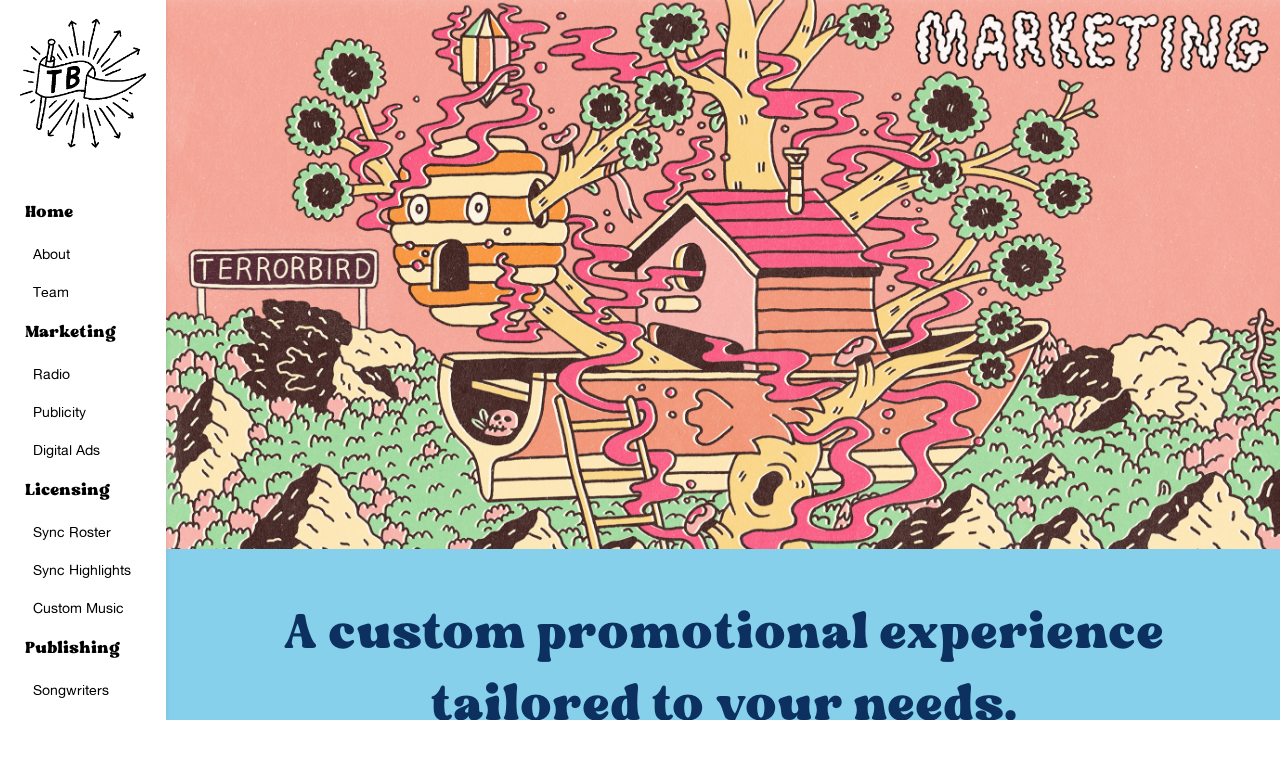

--- FILE ---
content_type: text/html; charset=UTF-8
request_url: https://terrorbird.com/marketing
body_size: 19142
content:
<!DOCTYPE html>
<html lang="en">
<head>
    <meta name="viewport" content="width=device-width, initial-scale=1, minimum-scale=1, user-scalable=no" />
    <meta charset="UTF-8">
    <meta http-equiv="X-UA-Compatible" content="ie=edge">

    <title>Marketing | Terrorbird</title>
<meta name="description" content="Terrorbird = Sync Licensing. Publishing. Radio Promo. Publicity. Digital Marketing. &#128037;&#127926;">
<meta name="keywords" content="">
<link rel="canonical" href="https://terrorbird.com/marketing"/>
<meta property="og:title" content="Marketing | Terrorbird" />
<meta property="og:description" content="Terrorbird = Sync Licensing. Publishing. Radio Promo. Publicity. Digital Marketing. &#128037;&#127926;" />
<meta property="og:site_name" content="Terrorbird" />
<meta property="og:type" content="website" />
<meta property="og:image:secure_url" content="https://staging.terrorbird.com/img/28e107f7-bb84-49b3-a3c5-ac38655c7f2f/deck1-2400x1185-text-v2.jpg?fm=jpg&amp;q=80&amp;fit=max&amp;crop=2400%2C1185%2C0%2C0&amp;w=1200" />
<meta property="og:image:type" content="image/jpeg" />
<meta property="og:image:width" content="1200" />
<meta property="og:image:height" content="630" />
<meta property="og:url" content="https://terrorbird.com/marketing" />
<meta property="og:image" content="https://staging.terrorbird.com/img/28e107f7-bb84-49b3-a3c5-ac38655c7f2f/deck1-2400x1185-text-v2.jpg?fm=jpg&amp;q=80&amp;fit=max&amp;crop=2400%2C1185%2C0%2C0&amp;w=1200" />

<meta name="twitter:title" content="Marketing | Terrorbird" />
<meta name="twitter:description" content="Terrorbird = Sync Licensing. Publishing. Radio Promo. Publicity. Digital Marketing. &#128037;&#127926;" />
<meta name="twitter:url" content="https://terrorbird.com/marketing" />
<meta name="twitter:card" content="summary_large_image" />
<meta name="twitter:site" content="@terrorbirdmedia" />
<meta name="twitter:images0" content="https://staging.terrorbird.com/img/28e107f7-bb84-49b3-a3c5-ac38655c7f2f/deck1-2400x1185-text-v2.jpg?fm=jpg&amp;q=80&amp;fit=max&amp;crop=2400%2C1185%2C0%2C0&amp;w=1200" />
<script type="application/ld+json">{"@context":"https://schema.org","@type":"WebPage","name":"Marketing | Terrorbird","description":"Terrorbird = Sync Licensing. Publishing. Radio Promo. Publicity. Digital Marketing. &#128037;&#127926;"}</script>
    <link rel="apple-touch-icon-precomposed" sizes="57x57" href="/apple-touch-icon-57x57.png" />
    <link rel="apple-touch-icon-precomposed" sizes="114x114" href="/apple-touch-icon-114x114.png" />
    <link rel="apple-touch-icon-precomposed" sizes="72x72" href="/apple-touch-icon-72x72.png" />
    <link rel="apple-touch-icon-precomposed" sizes="144x144" href="/apple-touch-icon-144x144.png" />
    <link rel="apple-touch-icon-precomposed" sizes="120x120" href="/apple-touch-icon-120x120.png" />
    <link rel="apple-touch-icon-precomposed" sizes="152x152" href="/apple-touch-icon-152x152.png" />
    <link rel="icon" type="image/png" href="/favicon-32x32.png" sizes="32x32" />
    <link rel="icon" type="image/png" href="/favicon-16x16.png" sizes="16x16" />
    <meta name="application-name" content="Terrorbird"/>
    <meta name="msapplication-TileColor" content="#FFFFFF" />
    <meta name="msapplication-TileImage" content="/mstile-144x144.png" />
    <link rel="dns-prefetch" href="//use.typekit.net">
    <link rel="dns-prefetch" href="//p.typekit.net">
    <link rel="preload" href="/js/app.js?id=1f391241ea8de2d8ffdca1cb9a0626ad" as="script">
    <meta name="facebook-domain-verification" content="ywjow24wg7nltkw83mkkx5d94um44t" />
    <meta name="csrf-token" content="jDxrkPgCWp1FXH38o7vpTCIkxEl49ik46hHE5d4z">
    <link rel="stylesheet" href="/css/main.css?id=db9bfee51f925abe67b9f6648ae63733&sdfz">
</head>
<body>
<div class="main-container">
            <nav id="menu">
            <div class="terrorbird-logo">
                <img src="/images/aux-flag.png" alt="Terrorbird">
            </div>
        <div class="links">
            <div class="link-container">
                                    <div class="menu-item">

                        <a class="menu_item" href="/">Home</a>

                                                    <div class="submenu marketing-menu">
                                <a href="home#about">About</a>
                                <a href="home#team">Team</a>
                            </div>
                        

                            
                            
                                            </div>
                                    <div class="menu-item">

                        <a class="menu_item" href="/marketing">Marketing</a>

                        

                                                            <div class="submenu marketing-menu">
                                    <a href="marketing#radio">Radio</a>
                                    <a href="marketing#publicity">Publicity</a>
                                    <a href="marketing#digital-ads">Digital Ads</a>
    
                                </div>
                            
                            
                                            </div>
                                    <div class="menu-item">

                        <a class="menu_item" href="/licensing">Licensing</a>

                        

                            
                                                            <div class="submenu marketing-menu">
                                    <a href="licensing#sync_roster">Sync Roster</a>
                                    <a href="licensing#sync_highlights">Sync Highlights</a>
                                    <a href="licensing#custom">Custom Music</a>
                                </div>
                            
                                            </div>
                                    <div class="menu-item">

                        <a class="menu_item" href="/publishing">Publishing</a>

                        

                            
                            
                                                    <div class="submenu marketing-menu">
                                <a href="publishing#songwriters">Songwriters</a>
                            </div>
                                            </div>
                            </div>
        </div>

        <button class="menu" aria-pressed="false" type="button">
        <span class="visually-hidden">
            Toggle menu visibility
        </span>

            <span aria-hidden="true">
            <span class="menu__border menu__border--horizontal"></span>
            <span class="menu__border menu__border--vertical"></span>

            <span class="menu__burger menu__burger--top"></span>
            <span class="menu__burger menu__burger--middle"></span>
            <span class="menu__burger menu__burger--bottom"></span>
        </span>
        </button>
    </nav>
    
    <div class="container">
           <div class="decks">
       <div class="deck full-width-image-deck ">

    <img
        sizes="(max-width: 320px) 320px,
            (max-width: 480px) 480px,
            (max-width: 768px) 768px,
            (max-width: 1024px) 1024px,
            (max-width: 1200px) 1200px,
            (max-width: 1420px) 1420px,
            (max-width: 1440px) 1440px,
            (max-width: 1600px) 1600px,
            (max-width: 1800px) 1800px,
            (max-width: 1920px) 1920px,
            (max-width: 2000px) 2000px,
            (max-width: 2200px) 2200px,
            (max-width: 2400px) 2400px,
            2400px"
        srcset="
        https://terrorbird.com/img/e372dba6-40f4-4f07-8105-be53919fde5e/deck2-2400x1185-text-v4.jpg?fm=jpg&amp;q=80&amp;fit=max&amp;crop=2400%2C1185%2C0%2C0&amp;w=320 320w,
        https://terrorbird.com/img/e372dba6-40f4-4f07-8105-be53919fde5e/deck2-2400x1185-text-v4.jpg?fm=jpg&amp;q=80&amp;fit=max&amp;crop=2400%2C1185%2C0%2C0&amp;w=480 480w,
        https://terrorbird.com/img/e372dba6-40f4-4f07-8105-be53919fde5e/deck2-2400x1185-text-v4.jpg?fm=jpg&amp;q=80&amp;fit=max&amp;crop=2400%2C1185%2C0%2C0&amp;w=768 768w,
        https://terrorbird.com/img/e372dba6-40f4-4f07-8105-be53919fde5e/deck2-2400x1185-text-v4.jpg?fm=jpg&amp;q=80&amp;fit=max&amp;crop=2400%2C1185%2C0%2C0&amp;w=1024 1024w,
        https://terrorbird.com/img/e372dba6-40f4-4f07-8105-be53919fde5e/deck2-2400x1185-text-v4.jpg?fm=jpg&amp;q=80&amp;fit=max&amp;crop=2400%2C1185%2C0%2C0&amp;w=1200 1200w,
        https://terrorbird.com/img/e372dba6-40f4-4f07-8105-be53919fde5e/deck2-2400x1185-text-v4.jpg?fm=jpg&amp;q=80&amp;fit=max&amp;crop=2400%2C1185%2C0%2C0&amp;w=1420 1420w,
        https://terrorbird.com/img/e372dba6-40f4-4f07-8105-be53919fde5e/deck2-2400x1185-text-v4.jpg?fm=jpg&amp;q=80&amp;fit=max&amp;crop=2400%2C1185%2C0%2C0&amp;w=1440 1440w,
        https://terrorbird.com/img/e372dba6-40f4-4f07-8105-be53919fde5e/deck2-2400x1185-text-v4.jpg?fm=jpg&amp;q=80&amp;fit=max&amp;crop=2400%2C1185%2C0%2C0&amp;w=1600 1600w,
        https://terrorbird.com/img/e372dba6-40f4-4f07-8105-be53919fde5e/deck2-2400x1185-text-v4.jpg?fm=jpg&amp;q=80&amp;fit=max&amp;crop=2400%2C1185%2C0%2C0&amp;w=1800 1800w,
        https://terrorbird.com/img/e372dba6-40f4-4f07-8105-be53919fde5e/deck2-2400x1185-text-v4.jpg?fm=jpg&amp;q=80&amp;fit=max&amp;crop=2400%2C1185%2C0%2C0&amp;w=1920 1920w,
        https://terrorbird.com/img/e372dba6-40f4-4f07-8105-be53919fde5e/deck2-2400x1185-text-v4.jpg?fm=jpg&amp;q=80&amp;fit=max&amp;crop=2400%2C1185%2C0%2C0&amp;w=2000 2000w,
        https://terrorbird.com/img/e372dba6-40f4-4f07-8105-be53919fde5e/deck2-2400x1185-text-v4.jpg?fm=jpg&amp;q=80&amp;fit=max&amp;crop=2400%2C1185%2C0%2C0&amp;w=2200 2200w,
        https://terrorbird.com/img/e372dba6-40f4-4f07-8105-be53919fde5e/deck2-2400x1185-text-v4.jpg?fm=jpg&amp;q=80&amp;fit=max&amp;crop=2400%2C1185%2C0%2C0&amp;w=2400 2400w"
        src="https://terrorbird.com/img/e372dba6-40f4-4f07-8105-be53919fde5e/deck2-2400x1185-text-v4.jpg?fm=jpg&amp;q=80&amp;fit=max&amp;crop=2400%2C1185%2C0%2C0&amp;w=2400"
        alt="Terrorbird deck banner">
</div>
<div class="deck text-deck blue   
">
    <div class="content">
        <h2>A custom promotional experience tailored to your needs.</h2>
        <p>When you work with Terrorbird, your creative vision becomes <em>our</em> creative vision. With expert services offered in <a target="" rel="noopener noreferrer nofollow" href="https://terrorbird.com/radio"><strong>radio promotion</strong></a>, <a target="" rel="noopener noreferrer nofollow" href="https://terrorbird.com/publicity"><strong>publicity</strong></a>, and <a target="" rel="noopener noreferrer nofollow" href="https://terrorbird.com/digital-ads"><strong>digital</strong> <strong>advertising</strong></a>, we’ll work with you to find the perfect campaign package to help you soar to new heights.</p><p><br></p><p><br></p>



    </div>
</div>
<div class="deck two-column-image-deck green radio  
">
    <div class="deck-content grid grid-1-1">
        <div class="column image">
            <img loading="lazy" class="image-content"
                 sizes="(max-width: 1400px) 100vw, 1400px"
                 srcset="
        https://terrorbird.com/img/436c8a40-3a2d-46e8-9448-7f0794fc1168/deck2-square1-1400.jpg?fm=jpg&amp;q=80&amp;fit=max&amp;crop=1400%2C1400%2C0%2C0&amp;w=320 320w,
        https://terrorbird.com/img/436c8a40-3a2d-46e8-9448-7f0794fc1168/deck2-square1-1400.jpg?fm=jpg&amp;q=80&amp;fit=max&amp;crop=1400%2C1400%2C0%2C0&amp;w=480 480w,
        https://terrorbird.com/img/436c8a40-3a2d-46e8-9448-7f0794fc1168/deck2-square1-1400.jpg?fm=jpg&amp;q=80&amp;fit=max&amp;crop=1400%2C1400%2C0%2C0&amp;w=500 500w,
        https://terrorbird.com/img/436c8a40-3a2d-46e8-9448-7f0794fc1168/deck2-square1-1400.jpg?fm=jpg&amp;q=80&amp;fit=max&amp;crop=1400%2C1400%2C0%2C0&amp;w=600 600w,
        https://terrorbird.com/img/436c8a40-3a2d-46e8-9448-7f0794fc1168/deck2-square1-1400.jpg?fm=jpg&amp;q=80&amp;fit=max&amp;crop=1400%2C1400%2C0%2C0&amp;w=718 718w,
        https://terrorbird.com/img/436c8a40-3a2d-46e8-9448-7f0794fc1168/deck2-square1-1400.jpg?fm=jpg&amp;q=80&amp;fit=max&amp;crop=1400%2C1400%2C0%2C0&amp;w=850 850w,
        https://terrorbird.com/img/436c8a40-3a2d-46e8-9448-7f0794fc1168/deck2-square1-1400.jpg?fm=jpg&amp;q=80&amp;fit=max&amp;crop=1400%2C1400%2C0%2C0&amp;w=1000 1000w,
        https://terrorbird.com/img/436c8a40-3a2d-46e8-9448-7f0794fc1168/deck2-square1-1400.jpg?fm=jpg&amp;q=80&amp;fit=max&amp;crop=1400%2C1400%2C0%2C0&amp;w=1200 1200w,
        https://terrorbird.com/img/436c8a40-3a2d-46e8-9448-7f0794fc1168/deck2-square1-1400.jpg?fm=jpg&amp;q=80&amp;fit=max&amp;crop=1400%2C1400%2C0%2C0&amp;w=1300 1300w,
        https://terrorbird.com/img/436c8a40-3a2d-46e8-9448-7f0794fc1168/deck2-square1-1400.jpg?fm=jpg&amp;q=80&amp;fit=max&amp;crop=1400%2C1400%2C0%2C0&amp;w=1400 1400w"
                 src="https://terrorbird.com/img/436c8a40-3a2d-46e8-9448-7f0794fc1168/deck2-square1-1400.jpg?fm=jpg&amp;q=80&amp;fit=max&amp;crop=1400%2C1400%2C0%2C0&amp;w=1400"
                 alt="Radio Promotion">

            <div class="image-extension" style="background-image: linear-gradient(to bottom, #ffffff, rgba(255,255,255,0)), url('https://terrorbird.com/img/436c8a40-3a2d-46e8-9448-7f0794fc1168/deck2-square1-1400.jpg?fm=jpg&amp;q=80&amp;fit=max&amp;crop=1400%2C1400%2C0%2C0&amp;w=1400'); height: 15%;">
                <!-- This is the mirrored image with gradient -->
            </div>

        </div>
        <div class="column copy">
            <h2>Radio Promotion</h2>
            <p>A well-executed radio campaign establishes a grassroots following with lasting momentum. Our impassioned crew has a track record of building real fans through airplay, rotation adds, chart results, tour promotion, and live sessions across North America with our <strong>College</strong>, <strong>Non-Commercial</strong>, <strong>Triple A</strong>, and <strong>Commercial Specialty</strong> campaigns.<br><br>We’ve secured top spots on the College/Non-Commercial Radio charts for the likes of <strong>Stereolab</strong>, <strong>Yves Tumor, Unknown Mortal Orchestra, The Beths, Momma, Clairo, Arlo Parks</strong>, <strong>Cat Power, Palehound</strong>, <strong>Cherry Glazerr, </strong>and<strong> Ty Segall</strong>, to name a few. <br><br>Plus huge Commercial-Specialty wins including #1s for <strong>Ratboys, Speedy Ortiz, Beach Fossils, Feeble Little Horse, Squid, Cloud Nothings, Bibio, Arlo Parks</strong> and so many more. <br><br><em>The team: Shil Patel, Makenzie Creden, Helen Howard, Emily Teubner, and Shannon Kurlander</em></p><p><br></p>
                    </div>
    </div>
</div>
<div class="deck roster-deck release-roster-deck light radio-roster  
">
    <h2>At Radio Now</h2>
            
        <div class="image-showcase roster logo grid grid-1-1-1">
                                <div class="release">
                <div class="album-metadata">
                    <img loading="lazy" src="https://terrorbird.com/img/ba5c2959-29a3-4670-aa55-395ff8cf829c/dot-final-cover.jpeg?fm=jpg&amp;q=80&amp;fit=max&amp;crop=4000%2C4000%2C0%2C0&w=340" alt="At Radio Now">
                    <div class="metadata-hover">
                        <h3>
                            Anastasia Coope
                        </h3>
                        
                        <h4>DOT</h4>
                        <p>Bonzo</p>
                    </div>
                </div>
            </div>
                                            <div class="release">
                <div class="album-metadata">
                    <img loading="lazy" src="https://terrorbird.com/img/b58412b7-83d1-419d-9784-d2896688bd70/lonelytimes-large.jpeg?fm=jpg&amp;q=80&amp;fit=max&amp;crop=1280%2C1280%2C0%2C0&w=340" alt="At Radio Now">
                    <div class="metadata-hover">
                        <h3>
                            Ancient Cat Society
                        </h3>
                        
                        <h4>Lonely Times</h4>
                        <p>Splice Records</p>
                    </div>
                </div>
            </div>
                                            <div class="release">
                <div class="album-metadata">
                    <img loading="lazy" src="https://terrorbird.com/img/9144ff65-bb50-422b-850e-7179e67b0397/astrachan.jpg?fm=jpg&amp;q=80&amp;fit=max&amp;crop=2000%2C2000%2C0%2C0&w=340" alt="At Radio Now">
                    <div class="metadata-hover">
                        <h3>
                            Astrachan
                        </h3>
                        
                        <h4>Signs</h4>
                        <p>Happen Twice</p>
                    </div>
                </div>
            </div>
                                            <div class="release">
                <div class="album-metadata">
                    <img loading="lazy" src="https://terrorbird.com/img/eba9412f-488a-4a57-baac-b34b65fcb3e2/ldoty-coverfront.jpg?fm=jpg&amp;q=80&amp;fit=max&amp;crop=6000%2C6000%2C0%2C0&w=340" alt="At Radio Now">
                    <div class="metadata-hover">
                        <h3>
                            Dari Bay
                        </h3>
                        
                        <h4>Longest Day of the Year</h4>
                        <p>Double Double Whammy</p>
                    </div>
                </div>
            </div>
                                            <div class="release">
                <div class="album-metadata">
                    <img loading="lazy" src="https://terrorbird.com/img/f63d5c09-0ee4-4931-bdfa-816280339d75/a2255047410-16.jpg?fm=jpg&amp;q=80&amp;fit=max&amp;crop=700%2C700%2C0%2C0&w=340" alt="At Radio Now">
                    <div class="metadata-hover">
                        <h3>
                            Glass-Beagle
                        </h3>
                        
                        <h4>Early Riser</h4>
                        <p>Self-Released</p>
                    </div>
                </div>
            </div>
                                            <div class="release">
                <div class="album-metadata">
                    <img loading="lazy" src="https://terrorbird.com/img/8b208cda-35eb-48e8-bfa6-8f2b39a510ee/a3364946454-16.jpg?fm=jpg&amp;q=80&amp;fit=max&amp;crop=700%2C700%2C0%2C0&w=340" alt="At Radio Now">
                    <div class="metadata-hover">
                        <h3>
                            hemlock
                        </h3>
                        
                        <h4>Orange Streak Glow</h4>
                        <p>Self-Released</p>
                    </div>
                </div>
            </div>
                                            <div class="release">
                <div class="album-metadata">
                    <img loading="lazy" src="https://terrorbird.com/img/e1630273-4481-4ff7-a01b-f69ff851d2c7/joh-album-artwork-final-1.jpeg?fm=jpg&amp;q=80&amp;fit=max&amp;crop=3000%2C3000%2C0%2C0&w=340" alt="At Radio Now">
                    <div class="metadata-hover">
                        <h3>
                            Jenny on Holiday
                        </h3>
                        
                        <h4>Quicksand Heart</h4>
                        <p>Transgressive</p>
                    </div>
                </div>
            </div>
                                            <div class="release">
                <div class="album-metadata">
                    <img loading="lazy" src="https://terrorbird.com/img/5f0956b0-14dc-4367-9b1e-0b4b6383b191/asm-artwork.jpg?fm=jpg&amp;q=80&amp;fit=max&amp;crop=3000%2C3000%2C0%2C0&w=340" alt="At Radio Now">
                    <div class="metadata-hover">
                        <h3>
                            Jill Blutt
                        </h3>
                        
                        <h4>An Almond Shaped Moon and Four Things I Wish I Never Knew About Myself</h4>
                        <p></p>
                    </div>
                </div>
            </div>
                                            <div class="release">
                <div class="album-metadata">
                    <img loading="lazy" src="https://terrorbird.com/img/7fcbed03-6750-44d7-b43e-0531f6441f43/m83-resurrection-3000x3000.jpeg?fm=jpg&amp;q=80&amp;fit=max&amp;crop=3000%2C3000%2C0%2C0&w=340" alt="At Radio Now">
                    <div class="metadata-hover">
                        <h3>
                            M83
                        </h3>
                        
                        <h4>Resurrection</h4>
                        <p>Other Suns</p>
                    </div>
                </div>
            </div>
                                            <div class="release">
                <div class="album-metadata">
                    <img loading="lazy" src="https://terrorbird.com/img/f6dc4568-43a7-4887-9f3a-abf479c2d490/warp411-packshot-3000-large.jpeg?fm=jpg&amp;q=80&amp;fit=max&amp;crop=1280%2C1280%2C0%2C0&w=340" alt="At Radio Now">
                    <div class="metadata-hover">
                        <h3>
                            Oneohtrix Point Never
                        </h3>
                        
                        <h4>Tranquilizer</h4>
                        <p>Warp</p>
                    </div>
                </div>
            </div>
                                            <div class="release">
                <div class="album-metadata">
                    <img loading="lazy" src="https://terrorbird.com/img/6503a70b-b960-412f-ba5f-26e2a51a633a/a3932175693-10.jpg?fm=jpg&amp;q=80&amp;fit=max&amp;crop=1200%2C1200%2C0%2C0&w=340" alt="At Radio Now">
                    <div class="metadata-hover">
                        <h3>
                            Rhaina Yasmin
                        </h3>
                        
                        <h4>Magician</h4>
                        <p>Self-Released</p>
                    </div>
                </div>
            </div>
                                            <div class="release">
                <div class="album-metadata">
                    <img loading="lazy" src="https://terrorbird.com/img/9cacef34-7ea7-4025-9830-1a2c558244e6/spirals-ep-art-1.jpeg?fm=jpg&amp;q=80&amp;fit=max&amp;crop=3000%2C3000%2C0%2C0&w=340" alt="At Radio Now">
                    <div class="metadata-hover">
                        <h3>
                            River Tiber
                        </h3>
                        
                        <h4>Spirals</h4>
                        <p>Self-Released</p>
                    </div>
                </div>
            </div>
                                            <div class="release">
                <div class="album-metadata">
                    <img loading="lazy" src="https://terrorbird.com/img/5f99c915-2626-4448-9b4c-3e1cc86f63ad/album-cover-art-large.jpeg?fm=jpg&amp;q=80&amp;fit=max&amp;crop=1280%2C1280%2C0%2C0&w=340" alt="At Radio Now">
                    <div class="metadata-hover">
                        <h3>
                            Sara Devoe
                        </h3>
                        
                        <h4>Come away, O human child!</h4>
                        <p>Self-Released</p>
                    </div>
                </div>
            </div>
                                            <div class="release">
                <div class="album-metadata">
                    <img loading="lazy" src="https://terrorbird.com/img/fef7a7d2-0db6-4cc8-9772-f1b9ab260555/klp310lp-large.jpeg?fm=jpg&amp;q=80&amp;fit=max&amp;crop=1280%2C1280%2C0%2C0&w=340" alt="At Radio Now">
                    <div class="metadata-hover">
                        <h3>
                            Sharp Pins
                        </h3>
                        
                        <h4>Balloon Balloon Balloon</h4>
                        <p>K/Perennial</p>
                    </div>
                </div>
            </div>
                                            <div class="release">
                <div class="album-metadata">
                    <img loading="lazy" src="https://terrorbird.com/img/5166fee8-5db4-4933-91fc-0187395bf402/album-art.jpg?fm=jpg&amp;q=80&amp;fit=max&amp;crop=1400%2C1400%2C0%2C0&w=340" alt="At Radio Now">
                    <div class="metadata-hover">
                        <h3>
                            silhouette
                        </h3>
                        
                        <h4>silhouette</h4>
                        <p>Get Better</p>
                    </div>
                </div>
            </div>
                                            <div class="release">
                <div class="album-metadata">
                    <img loading="lazy" src="https://terrorbird.com/img/1bf0c2bf-bf0c-4de2-afc2-f7eab3ba391f/saints-and-aliens-v1-web.jpeg?fm=jpg&amp;q=80&amp;fit=max&amp;crop=1800%2C1800%2C0%2C0&w=340" alt="At Radio Now">
                    <div class="metadata-hover">
                        <h3>
                            Sis and the Lower Wisdom
                        </h3>
                        
                        <h4>Saints and Aliens</h4>
                        <p>Native Cat</p>
                    </div>
                </div>
            </div>
                                            <div class="release">
                <div class="album-metadata">
                    <img loading="lazy" src="https://terrorbird.com/img/0d2df863-d3c3-4537-ad1e-c40c3b1e71c7/demise-of-planet-x-packshot-title-4000px-for-dsps.jpeg?fm=jpg&amp;q=80&amp;fit=max&amp;crop=4000%2C4000%2C0%2C0&w=340" alt="At Radio Now">
                    <div class="metadata-hover">
                        <h3>
                            Sleaford Mods
                        </h3>
                        
                        <h4>The Demise of Planet X</h4>
                        <p></p>
                    </div>
                </div>
            </div>
                                            <div class="release">
                <div class="album-metadata">
                    <img loading="lazy" src="https://terrorbird.com/img/50e4a65b-7771-40eb-b9b8-3f172a5a143e/img-3150.jpeg?fm=jpg&amp;q=80&amp;fit=max&amp;crop=2024%2C2024%2C0%2C0&w=340" alt="At Radio Now">
                    <div class="metadata-hover">
                        <h3>
                            The Sha La Das
                        </h3>
                        
                        <h4>Your Picture</h4>
                        <p></p>
                    </div>
                </div>
            </div>
                                            <div class="release">
                <div class="album-metadata">
                    <img loading="lazy" src="https://terrorbird.com/img/77d053a9-45f9-42b8-8df4-8b5cf4c7ca03/starwitnessalbumarthires.jpeg?fm=jpg&amp;q=80&amp;fit=max&amp;crop=3000%2C3000%2C0%2C0&w=340" alt="At Radio Now">
                    <div class="metadata-hover">
                        <h3>
                            True Blue
                        </h3>
                        
                        <h4>Star Witness</h4>
                        <p>True Nature</p>
                    </div>
                </div>
            </div>
                                            <div class="release">
                <div class="album-metadata">
                    <img loading="lazy" src="https://terrorbird.com/img/cf4bf558-9dd8-48be-b849-cf5682fb4c03/wormy-sharkriver-digitalcover.jpeg?fm=jpg&amp;q=80&amp;fit=max&amp;crop=3000%2C3000%2C0%2C0&w=340" alt="At Radio Now">
                    <div class="metadata-hover">
                        <h3>
                            Wormy
                        </h3>
                        
                        <h4>Shark River</h4>
                        <p></p>
                    </div>
                </div>
            </div>
                        </div>
</div>
<div class="deck two-column-image-deck pink publicity  
">
    <div class="deck-content grid grid-1-1">
        <div class="column image">
            <img loading="lazy" class="image-content"
                 sizes="(max-width: 1400px) 100vw, 1400px"
                 srcset="
        https://terrorbird.com/img/b5e6dc74-5bff-4122-8b19-c45c10213789/deck2-square2-1400.jpg?fm=jpg&amp;q=80&amp;fit=max&amp;crop=1400%2C1400%2C0%2C0&amp;w=320 320w,
        https://terrorbird.com/img/b5e6dc74-5bff-4122-8b19-c45c10213789/deck2-square2-1400.jpg?fm=jpg&amp;q=80&amp;fit=max&amp;crop=1400%2C1400%2C0%2C0&amp;w=480 480w,
        https://terrorbird.com/img/b5e6dc74-5bff-4122-8b19-c45c10213789/deck2-square2-1400.jpg?fm=jpg&amp;q=80&amp;fit=max&amp;crop=1400%2C1400%2C0%2C0&amp;w=500 500w,
        https://terrorbird.com/img/b5e6dc74-5bff-4122-8b19-c45c10213789/deck2-square2-1400.jpg?fm=jpg&amp;q=80&amp;fit=max&amp;crop=1400%2C1400%2C0%2C0&amp;w=600 600w,
        https://terrorbird.com/img/b5e6dc74-5bff-4122-8b19-c45c10213789/deck2-square2-1400.jpg?fm=jpg&amp;q=80&amp;fit=max&amp;crop=1400%2C1400%2C0%2C0&amp;w=718 718w,
        https://terrorbird.com/img/b5e6dc74-5bff-4122-8b19-c45c10213789/deck2-square2-1400.jpg?fm=jpg&amp;q=80&amp;fit=max&amp;crop=1400%2C1400%2C0%2C0&amp;w=850 850w,
        https://terrorbird.com/img/b5e6dc74-5bff-4122-8b19-c45c10213789/deck2-square2-1400.jpg?fm=jpg&amp;q=80&amp;fit=max&amp;crop=1400%2C1400%2C0%2C0&amp;w=1000 1000w,
        https://terrorbird.com/img/b5e6dc74-5bff-4122-8b19-c45c10213789/deck2-square2-1400.jpg?fm=jpg&amp;q=80&amp;fit=max&amp;crop=1400%2C1400%2C0%2C0&amp;w=1200 1200w,
        https://terrorbird.com/img/b5e6dc74-5bff-4122-8b19-c45c10213789/deck2-square2-1400.jpg?fm=jpg&amp;q=80&amp;fit=max&amp;crop=1400%2C1400%2C0%2C0&amp;w=1300 1300w,
        https://terrorbird.com/img/b5e6dc74-5bff-4122-8b19-c45c10213789/deck2-square2-1400.jpg?fm=jpg&amp;q=80&amp;fit=max&amp;crop=1400%2C1400%2C0%2C0&amp;w=1400 1400w"
                 src="https://terrorbird.com/img/b5e6dc74-5bff-4122-8b19-c45c10213789/deck2-square2-1400.jpg?fm=jpg&amp;q=80&amp;fit=max&amp;crop=1400%2C1400%2C0%2C0&amp;w=1400"
                 alt="Publicity">

            <div class="image-extension" style="background-image: linear-gradient(to bottom, #ffffff, rgba(255,255,255,0)), url('https://terrorbird.com/img/b5e6dc74-5bff-4122-8b19-c45c10213789/deck2-square2-1400.jpg?fm=jpg&amp;q=80&amp;fit=max&amp;crop=1400%2C1400%2C0%2C0&amp;w=1400'); height: 15%;">
                <!-- This is the mirrored image with gradient -->
            </div>

        </div>
        <div class="column copy">
            <h2>Publicity</h2>
            <p>Through national and regional publicity campaigns for albums, tours, and festivals, we make the most of our deep relationships with media outlets, editors, staff writers, freelancers, talent bookers, and podcasters to translate high-quality press into invaluable exposure. <br><br>We tell authentic stories about records we truly believe in and garner coverage from outlets as storied as The New York Times, The New Yorker, NPR, Pitchfork, Stereogum, The FADER, Bandcamp Daily, Resident Advisor, Paste Magazine, and countless other publications. <br><br>We personally tailor our outreach, aiming to construct a legacy that lives on far after our campaign concludes.<em><br></em><br><em>The team: Geo Corona, Andi Wilson, Tom Avis, Cody DeFalco, Alex Lichtenauer, and Ted Davis.</em></p>
                    </div>
    </div>
</div>
<div class="deck roster-deck light publicity-roster  
">
    <h2>Current Publicity Roster</h2>
            
                <div class="image-showcase roster logo publicity-roster">
                            <div class="artist-roster">
                    <div class="image-container">
                    <img  src="https://terrorbird.com/img/f04ef5ef-1e09-43fa-9535-977395428473/allegra.jpeg?fm=jpg&amp;q=80&amp;fit=max&amp;crop=1466%2C1467%2C1072%2C464&w=340" alt="Allegra Krieger" loading="lazy">
                    </div>
                    <h4>Allegra Krieger</h4>
                </div>
                            <div class="artist-roster">
                    <div class="image-container">
                    <img  src="https://terrorbird.com/img/c392f37c-732d-454b-ab30-7dfb25951941/amiture-music-debut.jpg?fm=jpg&amp;q=80&amp;fit=max&amp;crop=733%2C733%2C247%2C0&w=340" alt="Amiture Music (fka Amiture)" loading="lazy">
                    </div>
                    <h4>Amiture Music (fka Amiture)</h4>
                </div>
                            <div class="artist-roster">
                    <div class="image-container">
                    <img  src="https://terrorbird.com/img/2e80894c-f8d0-4f02-97f8-9aac4759203f/agnes-beyond-final-1.jpg?fm=jpg&amp;q=80&amp;fit=max&amp;crop=2048%2C2048%2C0%2C0&w=340" alt="Anna B Savage" loading="lazy">
                    </div>
                    <h4>Anna B Savage</h4>
                </div>
                            <div class="artist-roster">
                    <div class="image-container">
                    <img  src="https://terrorbird.com/img/b30991c2-26f7-475d-8a0a-eaab79ad250d/anna-mcclellan-jam-the-phones.jpg?fm=jpg&amp;q=80&amp;fit=max&amp;crop=1100%2C1100%2C0%2C0&w=340" alt="Anna McClellan" loading="lazy">
                    </div>
                    <h4>Anna McClellan</h4>
                </div>
                            <div class="artist-roster">
                    <div class="image-container">
                    <img  src="https://terrorbird.com/img/72a5d254-f626-4cc4-b616-1b869967a149/edit-content-image-6.jpeg?fm=jpg&amp;q=80&amp;fit=max&amp;crop=733%2C733%2C183%2C0&w=340" alt="Asher White" loading="lazy">
                    </div>
                    <h4>Asher White</h4>
                </div>
                            <div class="artist-roster">
                    <div class="image-container">
                    <img  src="https://terrorbird.com/img/37696ee9-e5df-417b-9907-43fa00e67949/astrachan.png?fm=jpg&amp;q=80&amp;fit=max&amp;crop=737%2C737%2C181%2C0&w=340" alt="Astrachan" loading="lazy">
                    </div>
                    <h4>Astrachan</h4>
                </div>
                            <div class="artist-roster">
                    <div class="image-container">
                    <img  src="https://terrorbird.com/img/3b896869-4b32-45d5-be20-fd25cf756607/87830020-v2.jpg?fm=jpg&amp;q=80&amp;fit=max&amp;crop=1924%2C1924%2C0%2C0&w=340" alt="Astrid Sonne" loading="lazy">
                    </div>
                    <h4>Astrid Sonne</h4>
                </div>
                            <div class="artist-roster">
                    <div class="image-container">
                    <img  src="https://terrorbird.com/img/a6b68b2f-ca63-492a-8ee5-bc70f1bea781/unnamed-1.jpg?fm=jpg&amp;q=80&amp;fit=max&amp;crop=640%2C640%2C80%2C0&w=340" alt="Aukai" loading="lazy">
                    </div>
                    <h4>Aukai</h4>
                </div>
                            <div class="artist-roster">
                    <div class="image-container">
                    <img  src="https://terrorbird.com/img/7302953e-db42-49cd-a907-80ce3e117c10/beaming.jpg?fm=jpg&amp;q=80&amp;fit=max&amp;crop=880%2C880%2C110%2C0&w=340" alt="beaming" loading="lazy">
                    </div>
                    <h4>beaming</h4>
                </div>
                            <div class="artist-roster">
                    <div class="image-container">
                    <img  src="https://terrorbird.com/img/d30022b2-8acc-4871-ad73-f1023dd8f5fb/billy-dean-thomas.jpg?fm=jpg&amp;q=80&amp;fit=max&amp;crop=1099%2C1099%2C0%2C137&w=340" alt="Billy Dean Thomas" loading="lazy">
                    </div>
                    <h4>Billy Dean Thomas</h4>
                </div>
                            <div class="artist-roster">
                    <div class="image-container">
                    <img  src="https://terrorbird.com/img/f6a499d7-3422-4950-96e4-81817afea4a2/billy-nomates-metalhorse-lp-announcement.jpg?fm=jpg&amp;q=80&amp;fit=max&amp;crop=747%2C747%2C191%2C0&w=340" alt="Billy Nomates" loading="lazy">
                    </div>
                    <h4>Billy Nomates</h4>
                </div>
                            <div class="artist-roster">
                    <div class="image-container">
                    <img  src="https://terrorbird.com/img/a3fea622-dd23-4b36-9ecb-51c6786dac2d/black-moth-super-rainbow-soft-new-magic-dream.jpg?fm=jpg&amp;q=80&amp;fit=max&amp;crop=733%2C733%2C218%2C0&w=340" alt="Black Moth Super Rainbow" loading="lazy">
                    </div>
                    <h4>Black Moth Super Rainbow</h4>
                </div>
                            <div class="artist-roster">
                    <div class="image-container">
                    <img  src="https://terrorbird.com/img/a50c335d-17bc-4ddb-aa5d-8694826506de/blackwater-holylight-involuntary-haze.jpg?fm=jpg&amp;q=80&amp;fit=max&amp;crop=585%2C585%2C267%2C0&w=340" alt="Blackwater Holylight" loading="lazy">
                    </div>
                    <h4>Blackwater Holylight</h4>
                </div>
                            <div class="artist-roster">
                    <div class="image-container">
                    <img  src="https://terrorbird.com/img/da3f24fe-2d4e-44ee-8774-afdeadc94d55/blue-tomorrows-weather-forever-lp.jpg?fm=jpg&amp;q=80&amp;fit=max&amp;crop=733%2C733%2C183%2C0&w=340" alt="Blue Tomorrows" loading="lazy">
                    </div>
                    <h4>Blue Tomorrows</h4>
                </div>
                            <div class="artist-roster">
                    <div class="image-container">
                    <img  src="https://terrorbird.com/img/f591aa6c-431f-4bdd-a43e-d8bbcdc33a8e/bory.jpg?fm=jpg&amp;q=80&amp;fit=max&amp;crop=482%2C482%2C0%2C3&w=340" alt="Bory" loading="lazy">
                    </div>
                    <h4>Bory</h4>
                </div>
                            <div class="artist-roster">
                    <div class="image-container">
                    <img  src="https://terrorbird.com/img/1db797d6-beca-4060-bd41-a394fc6e1682/brent-amaker.jpg?fm=jpg&amp;q=80&amp;fit=max&amp;crop=1200%2C1200%2C63%2C0&w=340" alt="Brent Amaker &amp; The Rodeo" loading="lazy">
                    </div>
                    <h4>Brent Amaker &amp; The Rodeo</h4>
                </div>
                            <div class="artist-roster">
                    <div class="image-container">
                    <img  src="https://terrorbird.com/img/ee350374-a8b0-4402-a311-e899c14dff8d/broken-head-album-cover.jpg?fm=jpg&amp;q=80&amp;fit=max&amp;crop=785%2C785%2C157%2C0&w=340" alt="Broken Head" loading="lazy">
                    </div>
                    <h4>Broken Head</h4>
                </div>
                            <div class="artist-roster">
                    <div class="image-container">
                    <img  src="https://terrorbird.com/img/aa498087-1aad-47d3-b1ba-6bec28cff889/brutus-viii-ep-announcement.jpg?fm=jpg&amp;q=80&amp;fit=max&amp;crop=880%2C880%2C3%2C0&w=340" alt="Brutus VIII" loading="lazy">
                    </div>
                    <h4>Brutus VIII</h4>
                </div>
                            <div class="artist-roster">
                    <div class="image-container">
                    <img  src="https://terrorbird.com/img/7e7b6f67-e208-47d5-aa00-0b3b08eea480/bryan-senti.jpg?fm=jpg&amp;q=80&amp;fit=max&amp;crop=2219%2C2219%2C0%2C309&w=340" alt="Bryan Senti" loading="lazy">
                    </div>
                    <h4>Bryan Senti</h4>
                </div>
                            <div class="artist-roster">
                    <div class="image-container">
                    <img  src="https://terrorbird.com/img/c4d13b63-9681-4912-bd15-0adaa35b072c/rgb-230712-nathan-00561.jpg?fm=jpg&amp;q=80&amp;fit=max&amp;crop=1200%2C1200%2C0%2C10&w=340" alt="Bullion" loading="lazy">
                    </div>
                    <h4>Bullion</h4>
                </div>
                            <div class="artist-roster">
                    <div class="image-container">
                    <img  src="https://terrorbird.com/img/43f8d666-b688-4bbd-a815-24292db6270b/bushtetras.jpeg?fm=jpg&amp;q=80&amp;fit=max&amp;crop=734%2C734%2C223%2C0&w=340" alt="Bush Tetras" loading="lazy">
                    </div>
                    <h4>Bush Tetras</h4>
                </div>
                            <div class="artist-roster">
                    <div class="image-container">
                    <img  src="https://terrorbird.com/img/b16ec34d-ed09-42cd-8e36-3c8b5fbb0bd0/cameron-knowler-crk-lp-cover.jpg?fm=jpg&amp;q=80&amp;fit=max&amp;crop=729%2C729%2C78%2C0&w=340" alt="Cameron Knowler" loading="lazy">
                    </div>
                    <h4>Cameron Knowler</h4>
                </div>
                            <div class="artist-roster">
                    <div class="image-container">
                    <img  src="https://terrorbird.com/img/7510ff01-0a92-44d3-bc20-7b9b609bec74/candyapple.jpeg?fm=jpg&amp;q=80&amp;fit=max&amp;crop=733%2C733%2C183%2C0&w=340" alt="Candy Apple" loading="lazy">
                    </div>
                    <h4>Candy Apple</h4>
                </div>
                            <div class="artist-roster">
                    <div class="image-container">
                    <img  src="https://terrorbird.com/img/8eae3f39-80fa-4112-969d-4969edbe4b4b/chastity-belt-promo-by-eleanor-petry.jpg?fm=jpg&amp;q=80&amp;fit=max&amp;crop=1344%2C1344%2C352%2C0&w=340" alt="Chastity Belt" loading="lazy">
                    </div>
                    <h4>Chastity Belt</h4>
                </div>
                            <div class="artist-roster">
                    <div class="image-container">
                    <img  src="https://terrorbird.com/img/964acab3-4b6f-4adc-9334-53dd62bda649/chinese-american-bear-feelin-fuzzy.jpg?fm=jpg&amp;q=80&amp;fit=max&amp;crop=729%2C729%2C185%2C0&w=340" alt="Chinese American Bear" loading="lazy">
                    </div>
                    <h4>Chinese American Bear</h4>
                </div>
                            <div class="artist-roster">
                    <div class="image-container">
                    <img  src="https://terrorbird.com/img/2b190203-b81e-44d5-a251-76baf1447036/wv272-chuck-johnson-sun-glories-press-photo.jpg?fm=jpg&amp;q=80&amp;fit=max&amp;crop=3573%2C3573%2C451%2C0&w=340" alt="Chuck Johnson" loading="lazy">
                    </div>
                    <h4>Chuck Johnson</h4>
                </div>
                            <div class="artist-roster">
                    <div class="image-container">
                    <img  src="https://terrorbird.com/img/92a75cc5-72c8-4fa8-a870-fd3655a6158a/clarissa-connelly-by-amy-gwatkin.jpg?fm=jpg&amp;q=80&amp;fit=max&amp;crop=1050%2C1050%2C221%2C0&w=340" alt="Clarissa Connelly" loading="lazy">
                    </div>
                    <h4>Clarissa Connelly</h4>
                </div>
                            <div class="artist-roster">
                    <div class="image-container">
                    <img  src="https://terrorbird.com/img/abbeba7e-d857-4a6f-aa9b-d332f6d846e0/cola.jpg?fm=jpg&amp;q=80&amp;fit=max&amp;crop=900%2C900%2C150%2C0&w=340" alt="Cola" loading="lazy">
                    </div>
                    <h4>Cola</h4>
                </div>
                            <div class="artist-roster">
                    <div class="image-container">
                    <img  src="https://terrorbird.com/img/91c51494-aba3-4841-81cf-7f7f775a8b0f/air-between-us-lp-seattle.jpg?fm=jpg&amp;q=80&amp;fit=max&amp;crop=729%2C729%2C253%2C0&w=340" alt="Coral Grief" loading="lazy">
                    </div>
                    <h4>Coral Grief</h4>
                </div>
                            <div class="artist-roster">
                    <div class="image-container">
                    <img  src="https://terrorbird.com/img/6a79c335-ebab-47bf-add9-f196b61b1038/criibaby-album-promo.png?fm=jpg&amp;q=80&amp;fit=max&amp;crop=713%2C713%2C193%2C0&w=340" alt="Criibaby" loading="lazy">
                    </div>
                    <h4>Criibaby</h4>
                </div>
                            <div class="artist-roster">
                    <div class="image-container">
                    <img  src="https://terrorbird.com/img/dc427abb-69a0-46e6-92af-2a1cd2687eb4/edit-content-image-5.jpeg?fm=jpg&amp;q=80&amp;fit=max&amp;crop=661%2C661%2C221%2C29&w=340" alt="Dean Johnson" loading="lazy">
                    </div>
                    <h4>Dean Johnson</h4>
                </div>
                            <div class="artist-roster">
                    <div class="image-container">
                    <img  src="https://terrorbird.com/img/da7b4e41-3fb3-4c72-973c-19fe1948204c/death-valley-girls-sisters-of-the-moon.jpg?fm=jpg&amp;q=80&amp;fit=max&amp;crop=631%2C631%2C84%2C0&w=340" alt="Death Valley Girls" loading="lazy">
                    </div>
                    <h4>Death Valley Girls</h4>
                </div>
                            <div class="artist-roster">
                    <div class="image-container">
                    <img  src="https://terrorbird.com/img/118d7191-fdd2-4ea0-bb1c-616b62a5422a/delicate-steve.jpg?fm=jpg&amp;q=80&amp;fit=max&amp;crop=805%2C805%2C103%2C0&w=340" alt="Delicate Steve" loading="lazy">
                    </div>
                    <h4>Delicate Steve</h4>
                </div>
                            <div class="artist-roster">
                    <div class="image-container">
                    <img  src="https://terrorbird.com/img/ff0eb63d-69ba-4602-a8de-5be69dea29e9/unnamed-3.jpg?fm=jpg&amp;q=80&amp;fit=max&amp;crop=733%2C733%2C164%2C0&w=340" alt="Destiny Bond" loading="lazy">
                    </div>
                    <h4>Destiny Bond</h4>
                </div>
                            <div class="artist-roster">
                    <div class="image-container">
                    <img  src="https://terrorbird.com/img/c950f29f-75ac-4e15-b123-ebf0b5981e92/final-single-by-devin-shaffer.jpg?fm=jpg&amp;q=80&amp;fit=max&amp;crop=734%2C734%2C156%2C0&w=340" alt="Devin Shaffer" loading="lazy">
                    </div>
                    <h4>Devin Shaffer</h4>
                </div>
                            <div class="artist-roster">
                    <div class="image-container">
                    <img  src="https://terrorbird.com/img/3e1bfa69-f55c-440a-b86e-d0cb816a48ad/dirt-buyer-dirtfest-announcement.jpg?fm=jpg&amp;q=80&amp;fit=max&amp;crop=1099%2C1099%2C0%2C107&w=340" alt="Dirt Buyer" loading="lazy">
                    </div>
                    <h4>Dirt Buyer</h4>
                </div>
                            <div class="artist-roster">
                    <div class="image-container">
                    <img  src="https://terrorbird.com/img/04131011-afbf-4635-b899-92efe4f5cf71/disiniblud.jpg?fm=jpg&amp;q=80&amp;fit=max&amp;crop=576%2C576%2C144%2C0&w=340" alt="Disiniblud (Rachika Nayar &amp; Nina Keith)" loading="lazy">
                    </div>
                    <h4>Disiniblud (Rachika Nayar &amp; Nina Keith)</h4>
                </div>
                            <div class="artist-roster">
                    <div class="image-container">
                    <img  src="https://terrorbird.com/img/b72c3806-cff4-4ab1-9dc0-506289344bf6/screenshot-2023-07-18-at-54414-pm.png?fm=jpg&amp;q=80&amp;fit=max&amp;crop=1640%2C1640%2C356%2C0&w=340" alt="Dougie Poole" loading="lazy">
                    </div>
                    <h4>Dougie Poole</h4>
                </div>
                            <div class="artist-roster">
                    <div class="image-container">
                    <img  src="https://terrorbird.com/img/bb517b55-0b68-4c6a-a09c-d7002139ca0a/dustin-ohalloran.jpg?fm=jpg&amp;q=80&amp;fit=max&amp;crop=733%2C733%2C183%2C0&w=340" alt="Dustin O&#039;Halloran" loading="lazy">
                    </div>
                    <h4>Dustin O&#039;Halloran</h4>
                </div>
                            <div class="artist-roster">
                    <div class="image-container">
                    <img  src="https://terrorbird.com/img/d2e298c6-7695-458f-902d-8922a2569a4c/dylan.jpg?fm=jpg&amp;q=80&amp;fit=max&amp;crop=600%2C600%2C0%2C91&w=340" alt="Dylan Henner" loading="lazy">
                    </div>
                    <h4>Dylan Henner</h4>
                </div>
                            <div class="artist-roster">
                    <div class="image-container">
                    <img  src="https://terrorbird.com/img/1798b042-6463-4509-91b6-ec5e2f0fd3e5/editrix.jpg?fm=jpg&amp;q=80&amp;fit=max&amp;crop=733%2C733%2C183%2C0&w=340" alt="Editrix" loading="lazy">
                    </div>
                    <h4>Editrix</h4>
                </div>
                            <div class="artist-roster">
                    <div class="image-container">
                    <img  src="https://terrorbird.com/img/3c996f2d-a3f5-4bd8-99f2-97d0666ec010/eliana-glass-shrine.jpg?fm=jpg&amp;q=80&amp;fit=max&amp;crop=666%2C666%2C18%2C0&w=340" alt="Eliana Glass" loading="lazy">
                    </div>
                    <h4>Eliana Glass</h4>
                </div>
                            <div class="artist-roster">
                    <div class="image-container">
                    <img  src="https://terrorbird.com/img/48945c35-f811-4ac8-a73d-069f2845f2f8/ellis.jpeg?fm=jpg&amp;q=80&amp;fit=max&amp;crop=309%2C309%2C152%2C0&w=340" alt="Ellis" loading="lazy">
                    </div>
                    <h4>Ellis</h4>
                </div>
                            <div class="artist-roster">
                    <div class="image-container">
                    <img  src="https://terrorbird.com/img/ef1003a4-d339-4b98-b610-26c9df765e1a/erika.jpg?fm=jpg&amp;q=80&amp;fit=max&amp;crop=817%2C817%2C141%2C0&w=340" alt="Erika Dohi" loading="lazy">
                    </div>
                    <h4>Erika Dohi</h4>
                </div>
                            <div class="artist-roster">
                    <div class="image-container">
                    <img  src="https://terrorbird.com/img/b4c27c6f-6abd-4ae3-9bc5-8f84a554a48d/music-for-18-musicians-live.jpg?fm=jpg&amp;q=80&amp;fit=max&amp;crop=588%2C588%2C254%2C152&w=340" alt="Erik Hall" loading="lazy">
                    </div>
                    <h4>Erik Hall</h4>
                </div>
                            <div class="artist-roster">
                    <div class="image-container">
                    <img  src="https://terrorbird.com/img/1d72e3f7-ac35-4bff-b1e0-f2113e69a4fe/evil-obedience-ep.png?fm=jpg&amp;q=80&amp;fit=max&amp;crop=733%2C733%2C183%2C0&w=340" alt="EVIL" loading="lazy">
                    </div>
                    <h4>EVIL</h4>
                </div>
                            <div class="artist-roster">
                    <div class="image-container">
                    <img  src="https://terrorbird.com/img/034b5e89-b891-409e-83f4-9f1417dda900/eydis-evensen-oceanic-mirror-announcement.png?fm=jpg&amp;q=80&amp;fit=max&amp;crop=640%2C640%2C6%2C0&w=340" alt="Eydís Evensen" loading="lazy">
                    </div>
                    <h4>Eydís Evensen</h4>
                </div>
                            <div class="artist-roster">
                    <div class="image-container">
                    <img  src="https://terrorbird.com/img/42108885-fcb7-429a-b652-0bbf2f2eb356/chaos-practitioner-ep-announcement.jpg?fm=jpg&amp;q=80&amp;fit=max&amp;crop=733%2C733%2C64%2C0&w=340" alt="fantasy of a broken heart" loading="lazy">
                    </div>
                    <h4>fantasy of a broken heart</h4>
                </div>
                            <div class="artist-roster">
                    <div class="image-container">
                    <img  src="https://terrorbird.com/img/2508de18-ed9b-4509-a6df-10f17057cb7a/lee-scratch-perry-fashion-brigade-release.png?fm=jpg&amp;q=80&amp;fit=max&amp;crop=733%2C733%2C195%2C0&w=340" alt="Fashion Brigade" loading="lazy">
                    </div>
                    <h4>Fashion Brigade</h4>
                </div>
                            <div class="artist-roster">
                    <div class="image-container">
                    <img  src="https://terrorbird.com/img/907ce04e-bddc-4ade-9315-65ca8479b569/fine.jpeg?fm=jpg&amp;q=80&amp;fit=max&amp;crop=785%2C785%2C157%2C0&w=340" alt="Fine" loading="lazy">
                    </div>
                    <h4>Fine</h4>
                </div>
                            <div class="artist-roster">
                    <div class="image-container">
                    <img  src="https://terrorbird.com/img/2de2249e-ce56-4f4d-8b36-a3c2d21580b6/preview-from-disco-2.jpeg?fm=jpg&amp;q=80&amp;fit=max&amp;crop=562%2C562%2C189%2C0&w=340" alt="Fletcher Tucker" loading="lazy">
                    </div>
                    <h4>Fletcher Tucker</h4>
                </div>
                            <div class="artist-roster">
                    <div class="image-container">
                    <img  src="https://terrorbird.com/img/9b8ca9cc-3f4f-41cc-a616-43e349e82850/unnamed.jpg?fm=jpg&amp;q=80&amp;fit=max&amp;crop=825%2C825%2C137%2C0&w=340" alt="Fuubutsushi" loading="lazy">
                    </div>
                    <h4>Fuubutsushi</h4>
                </div>
                            <div class="artist-roster">
                    <div class="image-container">
                    <img  src="https://terrorbird.com/img/8a30c4ee-acdd-43b9-9fd3-18e0422314df/gabriel-da-rosa-by-jesse-lirola-22.jpg?fm=jpg&amp;q=80&amp;fit=max&amp;crop=2667%2C2667%2C666%2C0&w=340" alt="Gabriel da Rosa" loading="lazy">
                    </div>
                    <h4>Gabriel da Rosa</h4>
                </div>
                            <div class="artist-roster">
                    <div class="image-container">
                    <img  src="https://terrorbird.com/img/4a7a497d-0666-4737-b2b9-630567544f5d/ganser-black-sand-lp-announcement-1.jpg?fm=jpg&amp;q=80&amp;fit=max&amp;crop=731%2C731%2C168%2C0&w=340" alt="Ganser" loading="lazy">
                    </div>
                    <h4>Ganser</h4>
                </div>
                            <div class="artist-roster">
                    <div class="image-container">
                    <img  src="https://terrorbird.com/img/60099965-7293-4fa4-96ab-e4baeda34449/girlray.png?fm=jpg&amp;q=80&amp;fit=max&amp;crop=1648%2C1648%2C291%2C0&w=340" alt="Girl Ray" loading="lazy">
                    </div>
                    <h4>Girl Ray</h4>
                </div>
                            <div class="artist-roster">
                    <div class="image-container">
                    <img  src="https://terrorbird.com/img/d8e4f351-bd0a-4944-933d-95064b843a48/judy-living-daylights-announcement.jpg?fm=jpg&amp;q=80&amp;fit=max&amp;crop=720%2C720%2C180%2C0&w=340" alt="Godcaster" loading="lazy">
                    </div>
                    <h4>Godcaster</h4>
                </div>
                            <div class="artist-roster">
                    <div class="image-container">
                    <img  src="https://terrorbird.com/img/cea76e53-aa04-431c-a87f-2c19390c6375/good-flying-birds-i-care-for-you.jpg?fm=jpg&amp;q=80&amp;fit=max&amp;crop=733%2C733%2C93%2C0&w=340" alt="Good Flying Birds" loading="lazy">
                    </div>
                    <h4>Good Flying Birds</h4>
                </div>
                            <div class="artist-roster">
                    <div class="image-container">
                    <img  src="https://terrorbird.com/img/df48ef20-febc-4e76-95ac-b2b625a0adce/grandbrothers-elsewhere-album-announcement.jpg?fm=jpg&amp;q=80&amp;fit=max&amp;crop=733%2C733%2C183%2C0&w=340" alt="Grandbrothers" loading="lazy">
                    </div>
                    <h4>Grandbrothers</h4>
                </div>
                            <div class="artist-roster">
                    <div class="image-container">
                    <img  src="https://terrorbird.com/img/69074a00-9b21-4d35-8cbe-6d4847ef1612/grumpy-piebald-ep-crush.jpg?fm=jpg&amp;q=80&amp;fit=max&amp;crop=618%2C618%2C278%2C0&w=340" alt="Grumpy" loading="lazy">
                    </div>
                    <h4>Grumpy</h4>
                </div>
                            <div class="artist-roster">
                    <div class="image-container">
                    <img  src="https://terrorbird.com/img/553dc61b-d63e-430a-9e7f-f7aed4e14b4d/krista-rpg-book-announcement.jpg?fm=jpg&amp;q=80&amp;fit=max&amp;crop=1084%2C1084%2C8%2C0&w=340" alt="h. pruz" loading="lazy">
                    </div>
                    <h4>h. pruz</h4>
                </div>
                            <div class="artist-roster">
                    <div class="image-container">
                    <img  src="https://terrorbird.com/img/830f096f-214b-4333-b1dd-248c5d5b011b/hannah-georgas.jpeg?fm=jpg&amp;q=80&amp;fit=max&amp;crop=804%2C804%2C0%2C237&w=340" alt="Hannah Georgas" loading="lazy">
                    </div>
                    <h4>Hannah Georgas</h4>
                </div>
                            <div class="artist-roster">
                    <div class="image-container">
                    <img  src="https://terrorbird.com/img/c59e4401-6152-450d-bcc8-cc51f11f9beb/heaven.png?fm=jpg&amp;q=80&amp;fit=max&amp;crop=729%2C729%2C185%2C0&w=340" alt="Heaven for Real" loading="lazy">
                    </div>
                    <h4>Heaven for Real</h4>
                </div>
                            <div class="artist-roster">
                    <div class="image-container">
                    <img  src="https://terrorbird.com/img/708d0923-baf4-4e4c-8b08-6f1d927868e7/edit-content-image.png?fm=jpg&amp;q=80&amp;fit=max&amp;crop=700%2C700%2C0%2C110&w=340" alt="HLLLYH" loading="lazy">
                    </div>
                    <h4>HLLLYH</h4>
                </div>
                            <div class="artist-roster">
                    <div class="image-container">
                    <img  src="https://terrorbird.com/img/78f4d2ef-70bc-46a1-a13c-1d40eaa0f37c/aromatherapy-vol-1-announcement.jpg?fm=jpg&amp;q=80&amp;fit=max&amp;crop=729%2C729%2C185%2C0&w=340" alt="Holland Andrews" loading="lazy">
                    </div>
                    <h4>Holland Andrews</h4>
                </div>
                            <div class="artist-roster">
                    <div class="image-container">
                    <img  src="https://terrorbird.com/img/d24d2edf-a05e-47e4-bcf7-b4440b0ee250/holy-wave-studio-22-ep.jpg?fm=jpg&amp;q=80&amp;fit=max&amp;crop=733%2C733%2C183%2C0&w=340" alt="Holy Wave" loading="lazy">
                    </div>
                    <h4>Holy Wave</h4>
                </div>
                            <div class="artist-roster">
                    <div class="image-container">
                    <img  src="https://terrorbird.com/img/0fc60f76-b78b-453d-ba11-04a128282699/horsepower-excalibur-ep.jpg?fm=jpg&amp;q=80&amp;fit=max&amp;crop=622%2C622%2C10%2C0&w=340" alt="Horsepower" loading="lazy">
                    </div>
                    <h4>Horsepower</h4>
                </div>
                            <div class="artist-roster">
                    <div class="image-container">
                    <img  src="https://terrorbird.com/img/b4c77ae7-06b4-4ece-a207-99f7166638ad/howtodresswell.jpeg?fm=jpg&amp;q=80&amp;fit=max&amp;crop=728%2C728%2C211%2C0&w=340" alt="How To Dress Well" loading="lazy">
                    </div>
                    <h4>How To Dress Well</h4>
                </div>
                            <div class="artist-roster">
                    <div class="image-container">
                    <img  src="https://terrorbird.com/img/31d5074f-c54b-491c-9f04-b143b05a5b61/infinity-knives-and-brian-ennals.jpg?fm=jpg&amp;q=80&amp;fit=max&amp;crop=900%2C900%2C0%2C75&w=340" alt="Infinity Knives &amp; Brian Ennals" loading="lazy">
                    </div>
                    <h4>Infinity Knives &amp; Brian Ennals</h4>
                </div>
                            <div class="artist-roster">
                    <div class="image-container">
                    <img  src="https://terrorbird.com/img/f72b2590-e13a-48af-9545-75df78521212/out-this-week-from-terrorbird.jpg?fm=jpg&amp;q=80&amp;fit=max&amp;crop=737%2C737%2C181%2C0&w=340" alt="Jessica Boudreaux" loading="lazy">
                    </div>
                    <h4>Jessica Boudreaux</h4>
                </div>
                            <div class="artist-roster">
                    <div class="image-container">
                    <img  src="https://terrorbird.com/img/7d175230-991c-4b94-8084-1e2aeb92cc63/jjjjjerome-ellis.jpg?fm=jpg&amp;q=80&amp;fit=max&amp;crop=599%2C599%2C150%2C0&w=340" alt="JJJJJerome Ellis" loading="lazy">
                    </div>
                    <h4>JJJJJerome Ellis</h4>
                </div>
                            <div class="artist-roster">
                    <div class="image-container">
                    <img  src="https://terrorbird.com/img/c6762a08-714b-4f81-a8e2-01a9b87ab031/john-also-bennett.jpg?fm=jpg&amp;q=80&amp;fit=max&amp;crop=749%2C749%2C175%2C0&w=340" alt="John Also Bennett" loading="lazy">
                    </div>
                    <h4>John Also Bennett</h4>
                </div>
                            <div class="artist-roster">
                    <div class="image-container">
                    <img  src="https://terrorbird.com/img/1d273ec1-5c7a-4c6b-96d5-364e146f7080/joseph-decosimo-album-announcement.jpg?fm=jpg&amp;q=80&amp;fit=max&amp;crop=733%2C733%2C217%2C0&w=340" alt="Joseph Decosimo" loading="lazy">
                    </div>
                    <h4>Joseph Decosimo</h4>
                </div>
                            <div class="artist-roster">
                    <div class="image-container">
                    <img  src="https://terrorbird.com/img/46c637cc-7e6f-4b0d-8a87-f813b682fba5/jouska.png?fm=jpg&amp;q=80&amp;fit=max&amp;crop=824%2C824%2C138%2C0&w=340" alt="Jouska" loading="lazy">
                    </div>
                    <h4>Jouska</h4>
                </div>
                            <div class="artist-roster">
                    <div class="image-container">
                    <img  src="https://terrorbird.com/img/0a864d2d-2ac3-4773-93f0-bcb32530e31d/karl-blau-vultures-of-love.jpeg?fm=jpg&amp;q=80&amp;fit=max&amp;crop=1100%2C1100%2C0%2C0&w=340" alt="Karl Blau" loading="lazy">
                    </div>
                    <h4>Karl Blau</h4>
                </div>
                            <div class="artist-roster">
                    <div class="image-container">
                    <img  src="https://terrorbird.com/img/70bd5333-de4d-45be-99d8-4f3d9880ad78/katzin-buckaroo-wild-horses.png?fm=jpg&amp;q=80&amp;fit=max&amp;crop=729%2C729%2C269%2C0&w=340" alt="Katzin" loading="lazy">
                    </div>
                    <h4>Katzin</h4>
                </div>
                            <div class="artist-roster">
                    <div class="image-container">
                    <img  src="https://terrorbird.com/img/cef4ee6c-2a72-4202-ba13-580b3e5acc75/keep.jpeg?fm=jpg&amp;q=80&amp;fit=max&amp;crop=675%2C675%2C221%2C0&w=340" alt="KEEP" loading="lazy">
                    </div>
                    <h4>KEEP</h4>
                </div>
                            <div class="artist-roster">
                    <div class="image-container">
                    <img  src="https://terrorbird.com/img/0108e7ee-141c-4de8-9b18-0fd738bf47d2/asheville-kerosene-heights-sign-1.jpg?fm=jpg&amp;q=80&amp;fit=max&amp;crop=1024%2C1024%2C0%2C212&w=340" alt="Kerosene Heights" loading="lazy">
                    </div>
                    <h4>Kerosene Heights</h4>
                </div>
                            <div class="artist-roster">
                    <div class="image-container">
                    <img  src="https://terrorbird.com/img/08365408-3733-4c1b-8b47-dd52afd60436/king-hannah-this-hotel-room.jpg?fm=jpg&amp;q=80&amp;fit=max&amp;crop=640%2C640%2C0%2C16&w=340" alt="King Hannah" loading="lazy">
                    </div>
                    <h4>King Hannah</h4>
                </div>
                            <div class="artist-roster">
                    <div class="image-container">
                    <img  src="https://terrorbird.com/img/edc20a0d-59b8-4037-b833-9b8928141f32/kitba.jpg?fm=jpg&amp;q=80&amp;fit=max&amp;crop=480%2C480%2C120%2C0&w=340" alt="Kitba" loading="lazy">
                    </div>
                    <h4>Kitba</h4>
                </div>
                            <div class="artist-roster">
                    <div class="image-container">
                    <img  src="https://terrorbird.com/img/d0ca1e77-5552-4b97-bb8c-4b039b20e40a/knitting.jpg?fm=jpg&amp;q=80&amp;fit=max&amp;crop=733%2C733%2C183%2C0&w=340" alt="knitting" loading="lazy">
                    </div>
                    <h4>knitting</h4>
                </div>
                            <div class="artist-roster">
                    <div class="image-container">
                    <img  src="https://terrorbird.com/img/d9351054-87b7-4be2-bd65-10d0f865245c/kronos-quartet-aqua-credit-danica-taylor.jpg?fm=jpg&amp;q=80&amp;fit=max&amp;crop=1043%2C1043%2C186%2C0&w=340" alt="Kronos Quartet" loading="lazy">
                    </div>
                    <h4>Kronos Quartet</h4>
                </div>
                            <div class="artist-roster">
                    <div class="image-container">
                    <img  src="https://terrorbird.com/img/55694988-335a-4b71-8807-9dd793b26513/lawitch.jpg?fm=jpg&amp;q=80&amp;fit=max&amp;crop=733%2C733%2C183%2C0&w=340" alt="L.A. Witch" loading="lazy">
                    </div>
                    <h4>L.A. Witch</h4>
                </div>
                            <div class="artist-roster">
                    <div class="image-container">
                    <img  src="https://terrorbird.com/img/a370ecff-0e48-4829-8e21-6620213a1a1b/la-peste-comp-announcement.jpg?fm=jpg&amp;q=80&amp;fit=max&amp;crop=882%2C882%2C157%2C0&w=340" alt="La Peste" loading="lazy">
                    </div>
                    <h4>La Peste</h4>
                </div>
                            <div class="artist-roster">
                    <div class="image-container">
                    <img  src="https://terrorbird.com/img/ca7c24c8-cb17-4f03-baec-ebb5f9c930e4/unnamed-1.jpg?fm=jpg&amp;q=80&amp;fit=max&amp;crop=621%2C621%2C317%2C0&w=340" alt="Larum (Micah Frank &amp; Chet Doxas)" loading="lazy">
                    </div>
                    <h4>Larum (Micah Frank &amp; Chet Doxas)</h4>
                </div>
                            <div class="artist-roster">
                    <div class="image-container">
                    <img  src="https://terrorbird.com/img/2e554ef8-e4fe-4998-91db-22c86b4677d7/aurora-lp-announcement.png?fm=jpg&amp;q=80&amp;fit=max&amp;crop=733%2C733%2C134%2C0&w=340" alt="Lathe of Heaven" loading="lazy">
                    </div>
                    <h4>Lathe of Heaven</h4>
                </div>
                            <div class="artist-roster">
                    <div class="image-container">
                    <img  src="https://terrorbird.com/img/44df2d7a-a4dc-454c-9a3a-6253136673e2/lawn.jpg?fm=jpg&amp;q=80&amp;fit=max&amp;crop=733%2C733%2C183%2C0&w=340" alt="Lawn" loading="lazy">
                    </div>
                    <h4>Lawn</h4>
                </div>
                            <div class="artist-roster">
                    <div class="image-container">
                    <img  src="https://terrorbird.com/img/c0fab6a9-260d-4d29-a72d-de6ddadd3121/leya-i-forget-everything.jpg?fm=jpg&amp;q=80&amp;fit=max&amp;crop=771%2C771%2C114%2C0&w=340" alt="LEYA" loading="lazy">
                    </div>
                    <h4>LEYA</h4>
                </div>
                            <div class="artist-roster">
                    <div class="image-container">
                    <img  src="https://terrorbird.com/img/317afc57-398d-4673-8180-48523bc26844/lia-kohl-new-album-announcement.jpg?fm=jpg&amp;q=80&amp;fit=max&amp;crop=733%2C733%2C195%2C0&w=340" alt="Lia Kohl" loading="lazy">
                    </div>
                    <h4>Lia Kohl</h4>
                </div>
                            <div class="artist-roster">
                    <div class="image-container">
                    <img  src="https://terrorbird.com/img/b4d9578c-88f7-4698-9cd0-d4ea8f7886b1/brooklyn-via-botswana-artist-lollise.jpg?fm=jpg&amp;q=80&amp;fit=max&amp;crop=733%2C733%2C183%2C0&w=340" alt="Lollise" loading="lazy">
                    </div>
                    <h4>Lollise</h4>
                </div>
                            <div class="artist-roster">
                    <div class="image-container">
                    <img  src="https://terrorbird.com/img/c4dd83a2-6145-4993-9391-33219c3b795d/press-for-scaredy-1.jpg?fm=jpg&amp;q=80&amp;fit=max&amp;crop=2048%2C2048%2C520%2C0&w=340" alt="Lomelda" loading="lazy">
                    </div>
                    <h4>Lomelda</h4>
                </div>
                            <div class="artist-roster">
                    <div class="image-container">
                    <img  src="https://terrorbird.com/img/1c663493-c584-4514-8eae-aa2477f3bf19/lou-tides-autostatic-lp.jpg?fm=jpg&amp;q=80&amp;fit=max&amp;crop=816%2C816%2C73%2C0&w=340" alt="Lou Tides" loading="lazy">
                    </div>
                    <h4>Lou Tides</h4>
                </div>
                            <div class="artist-roster">
                    <div class="image-container">
                    <img  src="https://terrorbird.com/img/b5c405cb-5faa-4246-8fe1-7302057e2330/lync.jpeg?fm=jpg&amp;q=80&amp;fit=max&amp;crop=633%2C633%2C51%2C0&w=340" alt="Lync" loading="lazy">
                    </div>
                    <h4>Lync</h4>
                </div>
                            <div class="artist-roster">
                    <div class="image-container">
                    <img  src="https://terrorbird.com/img/af3f57d6-4ec6-4125-b53a-80a9a1a68161/lynyn.jpg?fm=jpg&amp;q=80&amp;fit=max&amp;crop=733%2C733%2C230%2C0&w=340" alt="Lynyn" loading="lazy">
                    </div>
                    <h4>Lynyn</h4>
                </div>
                            <div class="artist-roster">
                    <div class="image-container">
                    <img  src="https://terrorbird.com/img/64bfafb3-6198-4d19-bc54-847d0a960263/edit-content-image.png?fm=jpg&amp;q=80&amp;fit=max&amp;crop=733%2C733%2C103%2C0&w=340" alt="Madeline Kenney" loading="lazy">
                    </div>
                    <h4>Madeline Kenney</h4>
                </div>
                            <div class="artist-roster">
                    <div class="image-container">
                    <img  src="https://terrorbird.com/img/aa037ee2-c04e-4de5-8929-1518bec67d25/mal-blum-the-villain-lp.jpg?fm=jpg&amp;q=80&amp;fit=max&amp;crop=663%2C663%2C218%2C0&w=340" alt="Mal Blum" loading="lazy">
                    </div>
                    <h4>Mal Blum</h4>
                </div>
                            <div class="artist-roster">
                    <div class="image-container">
                    <img  src="https://terrorbird.com/img/58910e3a-9ace-4dc2-85fb-378b39ae87bc/maria-bc.jpg?fm=jpg&amp;q=80&amp;fit=max&amp;crop=733%2C733%2C204%2C0&w=340" alt="Maria BC" loading="lazy">
                    </div>
                    <h4>Maria BC</h4>
                </div>
                            <div class="artist-roster">
                    <div class="image-container">
                    <img  src="https://terrorbird.com/img/47c77340-1738-4d10-9451-4f020d808f05/mary-ocher.jpg?fm=jpg&amp;q=80&amp;fit=max&amp;crop=733%2C733%2C164%2C0&w=340" alt="Mary Ocher" loading="lazy">
                    </div>
                    <h4>Mary Ocher</h4>
                </div>
                            <div class="artist-roster">
                    <div class="image-container">
                    <img  src="https://terrorbird.com/img/9756bfb5-09b4-4bdd-85d6-62c7a963655d/meghan-dowlen.jpg?fm=jpg&amp;q=80&amp;fit=max&amp;crop=1098%2C1098%2C0%2C250&w=340" alt="Meghan Dowlen" loading="lazy">
                    </div>
                    <h4>Meghan Dowlen</h4>
                </div>
                            <div class="artist-roster">
                    <div class="image-container">
                    <img  src="https://terrorbird.com/img/467af98d-415f-447e-81c8-634ad1391755/merzbow-sedonis-lp-announcement-june-27.jpg?fm=jpg&amp;q=80&amp;fit=max&amp;crop=824%2C824%2C138%2C0&w=340" alt="Merzbow" loading="lazy">
                    </div>
                    <h4>Merzbow</h4>
                </div>
                            <div class="artist-roster">
                    <div class="image-container">
                    <img  src="https://terrorbird.com/img/f6436ac1-8e61-4d55-81a8-a8076c08e2e9/edit-content-image.jpeg?fm=jpg&amp;q=80&amp;fit=max&amp;crop=733%2C733%2C183%2C0&w=340" alt="Minais B" loading="lazy">
                    </div>
                    <h4>Minais B</h4>
                </div>
                            <div class="artist-roster">
                    <div class="image-container">
                    <img  src="https://terrorbird.com/img/5cda4b5b-9423-42ea-9fa0-58b75fa849c8/mirah.jpg?fm=jpg&amp;q=80&amp;fit=max&amp;crop=860%2C860%2C108%2C0&w=340" alt="Mirah" loading="lazy">
                    </div>
                    <h4>Mirah</h4>
                </div>
                            <div class="artist-roster">
                    <div class="image-container">
                    <img  src="https://terrorbird.com/img/b520861c-2a48-4e58-8964-123d2dc60848/molina-scorpio.jpg?fm=jpg&amp;q=80&amp;fit=max&amp;crop=785%2C785%2C157%2C0&w=340" alt="Molina" loading="lazy">
                    </div>
                    <h4>Molina</h4>
                </div>
                            <div class="artist-roster">
                    <div class="image-container">
                    <img  src="https://terrorbird.com/img/2783aa3e-c1cc-4260-b7d9-514139ab36a4/molto-ohm.jpg?fm=jpg&amp;q=80&amp;fit=max&amp;crop=734%2C734%2C307%2C0&w=340" alt="Molto Ohm" loading="lazy">
                    </div>
                    <h4>Molto Ohm</h4>
                </div>
                            <div class="artist-roster">
                    <div class="image-container">
                    <img  src="https://terrorbird.com/img/4be420db-4ab8-43a9-826e-0f42384d9f84/unnamed-2.png?fm=jpg&amp;q=80&amp;fit=max&amp;crop=753%2C753%2C173%2C0&w=340" alt="Moontype" loading="lazy">
                    </div>
                    <h4>Moontype</h4>
                </div>
                            <div class="artist-roster">
                    <div class="image-container">
                    <img  src="https://terrorbird.com/img/c8bc2ccd-2890-4d74-9fe4-e97f2b9745cf/mort-garson-publicity-photo.jpg?fm=jpg&amp;q=80&amp;fit=max&amp;crop=1000%2C1000%2C219%2C0&w=340" alt="Mort Garson" loading="lazy">
                    </div>
                    <h4>Mort Garson</h4>
                </div>
                            <div class="artist-roster">
                    <div class="image-container">
                    <img  src="https://terrorbird.com/img/e7556c58-29ca-4c72-9a66-d5634025eef6/mounringablkstar.jpg?fm=jpg&amp;q=80&amp;fit=max&amp;crop=1024%2C1024%2C512%2C0&w=340" alt="Mourning [A] BLKstar" loading="lazy">
                    </div>
                    <h4>Mourning [A] BLKstar</h4>
                </div>
                            <div class="artist-roster">
                    <div class="image-container">
                    <img  src="https://terrorbird.com/img/061c0e69-6781-44e6-89ed-572bfbc3e2f4/muizyuu.jpeg?fm=jpg&amp;q=80&amp;fit=max&amp;crop=533%2C533%2C125%2C0&w=340" alt="mui zyu" loading="lazy">
                    </div>
                    <h4>mui zyu</h4>
                </div>
                            <div class="artist-roster">
                    <div class="image-container">
                    <img  src="https://terrorbird.com/img/a68157c0-9e1b-4df4-9aa7-9b42be6b5371/preview-from-disco-3.jpeg?fm=jpg&amp;q=80&amp;fit=max&amp;crop=733%2C733%2C164%2C0&w=340" alt="múm" loading="lazy">
                    </div>
                    <h4>múm</h4>
                </div>
                            <div class="artist-roster">
                    <div class="image-container">
                    <img  src="https://terrorbird.com/img/03fa818e-6cfb-4875-bae7-f41510cc17d1/neva-dinova-canary.jpg?fm=jpg&amp;q=80&amp;fit=max&amp;crop=680%2C680%2C172%2C0&w=340" alt="Neva Dinova" loading="lazy">
                    </div>
                    <h4>Neva Dinova</h4>
                </div>
                            <div class="artist-roster">
                    <div class="image-container">
                    <img  src="https://terrorbird.com/img/59eded1e-f55e-4792-a648-edaaf8757d95/1.jpeg?fm=jpg&amp;q=80&amp;fit=max&amp;crop=2669%2C2669%2C0%2C715&w=340" alt="NOIA" loading="lazy">
                    </div>
                    <h4>NOIA</h4>
                </div>
                            <div class="artist-roster">
                    <div class="image-container">
                    <img  src="https://terrorbird.com/img/42b83fb6-573d-4ec1-8793-079d72a89a34/no-joy-bugland-lp-announcement.jpg?fm=jpg&amp;q=80&amp;fit=max&amp;crop=1098%2C1098%2C0%2C78&w=340" alt="No Joy" loading="lazy">
                    </div>
                    <h4>No Joy</h4>
                </div>
                            <div class="artist-roster">
                    <div class="image-container">
                    <img  src="https://terrorbird.com/img/b6f3e76c-edcd-4d6e-830a-7490fa5e0608/you-are-always-on-my-mind-lp-cover.png?fm=jpg&amp;q=80&amp;fit=max&amp;crop=729%2C729%2C185%2C0&w=340" alt="OHYUNG" loading="lazy">
                    </div>
                    <h4>OHYUNG</h4>
                </div>
                            <div class="artist-roster">
                    <div class="image-container">
                    <img  src="https://terrorbird.com/img/022ea191-334f-40d8-886b-b0d0235e7b9e/oisin.jpeg?fm=jpg&amp;q=80&amp;fit=max&amp;crop=733%2C733%2C183%2C0&w=340" alt="Oisin Leech" loading="lazy">
                    </div>
                    <h4>Oisin Leech</h4>
                </div>
                            <div class="artist-roster">
                    <div class="image-container">
                    <img  src="https://terrorbird.com/img/b48045c9-7791-48e5-8506-43c0193b7bc5/okkyung-lee.png?fm=jpg&amp;q=80&amp;fit=max&amp;crop=771%2C771%2C164%2C0&w=340" alt="Okkyung Lee" loading="lazy">
                    </div>
                    <h4>Okkyung Lee</h4>
                </div>
                            <div class="artist-roster">
                    <div class="image-container">
                    <img  src="https://terrorbird.com/img/251acfca-e9d7-4a54-90b1-d619a1072db0/daimon-lp-by-olivia-belli.jpg?fm=jpg&amp;q=80&amp;fit=max&amp;crop=733%2C733%2C183%2C0&w=340" alt="Olivia Belli" loading="lazy">
                    </div>
                    <h4>Olivia Belli</h4>
                </div>
                            <div class="artist-roster">
                    <div class="image-container">
                    <img  src="https://terrorbird.com/img/136c612a-8d0b-4362-9ba3-7169e7b68964/unnamed-3.png?fm=jpg&amp;q=80&amp;fit=max&amp;crop=733%2C733%2C183%2C0&w=340" alt="Open Head" loading="lazy">
                    </div>
                    <h4>Open Head</h4>
                </div>
                            <div class="artist-roster">
                    <div class="image-container">
                    <img  src="https://terrorbird.com/img/4a776fe5-a178-45dd-8b68-ab588f092b5a/otracami.jpeg?fm=jpg&amp;q=80&amp;fit=max&amp;crop=729%2C729%2C180%2C0&w=340" alt="Otracami" loading="lazy">
                    </div>
                    <h4>Otracami</h4>
                </div>
                            <div class="artist-roster">
                    <div class="image-container">
                    <img  src="https://terrorbird.com/img/3d068ba2-abae-465b-a0a0-3135606fbe0e/paco-cathcart-down-on-them.jpg?fm=jpg&amp;q=80&amp;fit=max&amp;crop=825%2C825%2C137%2C0&w=340" alt="Paco Cathcart" loading="lazy">
                    </div>
                    <h4>Paco Cathcart</h4>
                </div>
                            <div class="artist-roster">
                    <div class="image-container">
                    <img  src="https://terrorbird.com/img/d6c4c127-6807-4569-8b80-76c867d4cfbb/patrick-shiroishi.png?fm=jpg&amp;q=80&amp;fit=max&amp;crop=820%2C820%2C140%2C0&w=340" alt="Patrick Shiroishi" loading="lazy">
                    </div>
                    <h4>Patrick Shiroishi</h4>
                </div>
                            <div class="artist-roster">
                    <div class="image-container">
                    <img  src="https://terrorbird.com/img/9b41c19b-29ea-4d7d-9b8e-e6f6542265f1/paula-kelley-party-line.jpg?fm=jpg&amp;q=80&amp;fit=max&amp;crop=942%2C942%2C79%2C0&w=340" alt="Paula Kelley (Drop Nineteens)" loading="lazy">
                    </div>
                    <h4>Paula Kelley (Drop Nineteens)</h4>
                </div>
                            <div class="artist-roster">
                    <div class="image-container">
                    <img  src="https://terrorbird.com/img/39748f38-53a2-4141-bf01-028addff3fa0/peaer-button-announcement.jpg?fm=jpg&amp;q=80&amp;fit=max&amp;crop=731%2C731%2C283%2C0&w=340" alt="Peaer" loading="lazy">
                    </div>
                    <h4>Peaer</h4>
                </div>
                            <div class="artist-roster">
                    <div class="image-container">
                    <img  src="https://terrorbird.com/img/2b9efc57-d620-40d0-9e08-35a89a75efbf/unnamed.jpg?fm=jpg&amp;q=80&amp;fit=max&amp;crop=760%2C761%2C183%2C0&w=340" alt="Pearly Drops" loading="lazy">
                    </div>
                    <h4>Pearly Drops</h4>
                </div>
                            <div class="artist-roster">
                    <div class="image-container">
                    <img  src="https://terrorbird.com/img/1f21ebb2-ec9d-4b46-b438-4cb6b36c33ce/sweetheart-by-pegg.jpg?fm=jpg&amp;q=80&amp;fit=max&amp;crop=729%2C729%2C185%2C0&w=340" alt="PEGG" loading="lazy">
                    </div>
                    <h4>PEGG</h4>
                </div>
                            <div class="artist-roster">
                    <div class="image-container">
                    <img  src="https://terrorbird.com/img/5ec240b5-d33e-4b3b-afec-6e36a4e85549/mariano-cayo-8p1a1877.jpg?fm=jpg&amp;q=80&amp;fit=max&amp;crop=1265%2C1265%2C391%2C0&w=340" alt="Pharmakon" loading="lazy">
                    </div>
                    <h4>Pharmakon</h4>
                </div>
                            <div class="artist-roster">
                    <div class="image-container">
                    <img  src="https://terrorbird.com/img/c6c4127d-54c6-42a7-8b88-8b0326020dd7/pickle-darling.jpg?fm=jpg&amp;q=80&amp;fit=max&amp;crop=686%2C686%2C169%2C0&w=340" alt="Pickle Darling" loading="lazy">
                    </div>
                    <h4>Pickle Darling</h4>
                </div>
                            <div class="artist-roster">
                    <div class="image-container">
                    <img  src="https://terrorbird.com/img/2b474dc5-787f-414c-8b1e-3e0dabbbd925/unnamed-17.jpg?fm=jpg&amp;q=80&amp;fit=max&amp;crop=733%2C733%2C183%2C0&w=340" alt="Pink Must" loading="lazy">
                    </div>
                    <h4>Pink Must</h4>
                </div>
                            <div class="artist-roster">
                    <div class="image-container">
                    <img  src="https://terrorbird.com/img/f682c515-fa9d-493d-a26a-a8f68094d5c8/populationii.jpg?fm=jpg&amp;q=80&amp;fit=max&amp;crop=805%2C805%2C147%2C0&w=340" alt="Population II" loading="lazy">
                    </div>
                    <h4>Population II</h4>
                </div>
                            <div class="artist-roster">
                    <div class="image-container">
                    <img  src="https://terrorbird.com/img/ac820802-972b-4a49-b247-6592c21f2b6b/powerplant.jpeg?fm=jpg&amp;q=80&amp;fit=max&amp;crop=733%2C733%2C176%2C0&w=340" alt="Powerplant" loading="lazy">
                    </div>
                    <h4>Powerplant</h4>
                </div>
                            <div class="artist-roster">
                    <div class="image-container">
                    <img  src="https://terrorbird.com/img/1f963e81-fc1f-410b-8791-ab5e3e6b8fb9/out-this-week-july-22-1.jpg?fm=jpg&amp;q=80&amp;fit=max&amp;crop=729%2C729%2C185%2C0&w=340" alt="Prim" loading="lazy">
                    </div>
                    <h4>Prim</h4>
                </div>
                            <div class="artist-roster">
                    <div class="image-container">
                    <img  src="https://terrorbird.com/img/cf24a7e6-8bee-4b55-b2b9-5f469f098ede/unnamed.png?fm=jpg&amp;q=80&amp;fit=max&amp;crop=683%2C683%2C112%2C0&w=340" alt="Pullman" loading="lazy">
                    </div>
                    <h4>Pullman</h4>
                </div>
                            <div class="artist-roster">
                    <div class="image-container">
                    <img  src="https://terrorbird.com/img/a4573a29-a1bf-4ba8-809f-4bcdb98c5475/punchlove.png?fm=jpg&amp;q=80&amp;fit=max&amp;crop=733%2C733%2C183%2C0&w=340" alt="Punchlove" loading="lazy">
                    </div>
                    <h4>Punchlove</h4>
                </div>
                            <div class="artist-roster">
                    <div class="image-container">
                    <img  src="https://terrorbird.com/img/8f640197-90e1-40dc-9a4e-553d66312454/i-heard-that-noise-lp-cover.jpg?fm=jpg&amp;q=80&amp;fit=max&amp;crop=733%2C733%2C183%2C0&w=340" alt="quickly, quickly" loading="lazy">
                    </div>
                    <h4>quickly, quickly</h4>
                </div>
                            <div class="artist-roster">
                    <div class="image-container">
                    <img  src="https://terrorbird.com/img/5efca274-c9b9-4762-bce5-8f95041e3389/qwam-girls-arent-afraid-of-blood-album-cover.jpg?fm=jpg&amp;q=80&amp;fit=max&amp;crop=608%2C608%2C228%2C78&w=340" alt="QWAM" loading="lazy">
                    </div>
                    <h4>QWAM</h4>
                </div>
                            <div class="artist-roster">
                    <div class="image-container">
                    <img  src="https://terrorbird.com/img/6e4e2d55-2974-4f8a-ab60-56e3785719f7/rebecca-schiffman-by-michael-leviton.jpg?fm=jpg&amp;q=80&amp;fit=max&amp;crop=1334%2C1334%2C333%2C0&w=340" alt="Rebecca Schiffman" loading="lazy">
                    </div>
                    <h4>Rebecca Schiffman</h4>
                </div>
                            <div class="artist-roster">
                    <div class="image-container">
                    <img  src="https://terrorbird.com/img/046c9e1c-c965-4637-8a01-bed4c19e9d0a/unnamed-14.jpg?fm=jpg&amp;q=80&amp;fit=max&amp;crop=729%2C729%2C185%2C0&w=340" alt="Ribbon Skirt" loading="lazy">
                    </div>
                    <h4>Ribbon Skirt</h4>
                </div>
                            <div class="artist-roster">
                    <div class="image-container">
                    <img  src="https://terrorbird.com/img/8ce2dde5-b505-4be9-bc96-dd4982be9daa/rival-consoles.jpeg?fm=jpg&amp;q=80&amp;fit=max&amp;crop=892%2C892%2C124%2C0&w=340" alt="Rival Consoles" loading="lazy">
                    </div>
                    <h4>Rival Consoles</h4>
                </div>
                            <div class="artist-roster">
                    <div class="image-container">
                    <img  src="https://terrorbird.com/img/3d5f3f9d-e40a-4137-b552-a93bdc93c170/1j1a4991.jpg?fm=jpg&amp;q=80&amp;fit=max&amp;crop=667%2C667%2C166%2C0&w=340" alt="Rivkah Reyes" loading="lazy">
                    </div>
                    <h4>Rivkah Reyes</h4>
                </div>
                            <div class="artist-roster">
                    <div class="image-container">
                    <img  src="https://terrorbird.com/img/0201f0eb-389a-4a9e-8c5d-eee7d8e63a5b/unending-bliss-single.jpg?fm=jpg&amp;q=80&amp;fit=max&amp;crop=825%2C825%2C152%2C0&w=340" alt="Rosie Tucker" loading="lazy">
                    </div>
                    <h4>Rosie Tucker</h4>
                </div>
                            <div class="artist-roster">
                    <div class="image-container">
                    <img  src="https://terrorbird.com/img/91e5eb2e-3084-4462-8660-b28972338f41/runo-plum-1.jpeg?fm=jpg&amp;q=80&amp;fit=max&amp;crop=729%2C729%2C234%2C0&w=340" alt="Runo Plum" loading="lazy">
                    </div>
                    <h4>Runo Plum</h4>
                </div>
                            <div class="artist-roster">
                    <div class="image-container">
                    <img  src="https://terrorbird.com/img/b7260072-e0bc-47f2-9d86-0e90cc9e1b3c/salem-66-compilation-art.png?fm=jpg&amp;q=80&amp;fit=max&amp;crop=755%2C755%2C333%2C0&w=340" alt="Salem 66" loading="lazy">
                    </div>
                    <h4>Salem 66</h4>
                </div>
                            <div class="artist-roster">
                    <div class="image-container">
                    <img  src="https://terrorbird.com/img/43bc7b6a-c9ec-4e8b-8089-7612ccd138c3/unnamed-1.png?fm=jpg&amp;q=80&amp;fit=max&amp;crop=655%2C656%2C203%2C76&w=340" alt="Salt Cathedral" loading="lazy">
                    </div>
                    <h4>Salt Cathedral</h4>
                </div>
                            <div class="artist-roster">
                    <div class="image-container">
                    <img  src="https://terrorbird.com/img/a66634a0-c2bd-439d-a6e0-47c639b945a2/sam-wenc.jpg?fm=jpg&amp;q=80&amp;fit=max&amp;crop=675%2C675%2C69%2C0&w=340" alt="Sam Wenc" loading="lazy">
                    </div>
                    <h4>Sam Wenc</h4>
                </div>
                            <div class="artist-roster">
                    <div class="image-container">
                    <img  src="https://terrorbird.com/img/b6f39935-a300-47bb-a407-c1fa28524184/sealemon.jpg?fm=jpg&amp;q=80&amp;fit=max&amp;crop=733%2C733%2C183%2C0&w=340" alt="Sea Lemon" loading="lazy">
                    </div>
                    <h4>Sea Lemon</h4>
                </div>
                            <div class="artist-roster">
                    <div class="image-container">
                    <img  src="https://terrorbird.com/img/83672e2f-d781-4e41-9ad3-ce1206be2d9e/unnamed.jpg?fm=jpg&amp;q=80&amp;fit=max&amp;crop=623%2C623%2C113%2C2&w=340" alt="Sextile" loading="lazy">
                    </div>
                    <h4>Sextile</h4>
                </div>
                            <div class="artist-roster">
                    <div class="image-container">
                    <img  src="https://terrorbird.com/img/f3985581-43e0-4474-a48e-70ce6ac9bdfd/shabason-krgovich-tenniscoats.jpg?fm=jpg&amp;q=80&amp;fit=max&amp;crop=662%2C662%2C219%2C0&w=340" alt="Shabason, Krgovich, Tenniscoats" loading="lazy">
                    </div>
                    <h4>Shabason, Krgovich, Tenniscoats</h4>
                </div>
                            <div class="artist-roster">
                    <div class="image-container">
                    <img  src="https://terrorbird.com/img/ea0fb4f6-0af0-4aed-b827-ecca93a3031e/shrunken-elvis-lp-cover.jpg?fm=jpg&amp;q=80&amp;fit=max&amp;crop=729%2C729%2C185%2C0&w=340" alt="Shrunken Elvis" loading="lazy">
                    </div>
                    <h4>Shrunken Elvis</h4>
                </div>
                            <div class="artist-roster">
                    <div class="image-container">
                    <img  src="https://terrorbird.com/img/c1220a2b-4201-4c2b-947c-c4dfbf86fb52/siavash-amini-photo-by-yassaman-rostamian.jpg?fm=jpg&amp;q=80&amp;fit=max&amp;crop=4000%2C4000%2C884%2C0&w=340" alt="Siavash Amini" loading="lazy">
                    </div>
                    <h4>Siavash Amini</h4>
                </div>
                            <div class="artist-roster">
                    <div class="image-container">
                    <img  src="https://terrorbird.com/img/dde3ad1b-a418-453f-a2c0-8eb3f3361ca1/unnamed.jpg?fm=jpg&amp;q=80&amp;fit=max&amp;crop=683%2C683%2C149%2C0&w=340" alt="SIlver Liz" loading="lazy">
                    </div>
                    <h4>SIlver Liz</h4>
                </div>
                            <div class="artist-roster">
                    <div class="image-container">
                    <img  src="https://terrorbird.com/img/b5f1b0e8-08d0-46eb-92d2-84fab113dacd/slim0-forgiveness.jpg?fm=jpg&amp;q=80&amp;fit=max&amp;crop=800%2C800%2C150%2C0&w=340" alt="Slim0" loading="lazy">
                    </div>
                    <h4>Slim0</h4>
                </div>
                            <div class="artist-roster">
                    <div class="image-container">
                    <img  src="https://terrorbird.com/img/4380d272-2622-4eca-9344-d5d954ab3087/unnamed-11.jpg?fm=jpg&amp;q=80&amp;fit=max&amp;crop=1098%2C1098%2C0%2C102&w=340" alt="snny" loading="lazy">
                    </div>
                    <h4>snny</h4>
                </div>
                            <div class="artist-roster">
                    <div class="image-container">
                    <img  src="https://terrorbird.com/img/495306f3-51e8-44c2-9eb3-42d35b59ae8b/snuggle.jpeg?fm=jpg&amp;q=80&amp;fit=max&amp;crop=879%2C879%2C110%2C0&w=340" alt="Snuggle" loading="lazy">
                    </div>
                    <h4>Snuggle</h4>
                </div>
                            <div class="artist-roster">
                    <div class="image-container">
                    <img  src="https://terrorbird.com/img/2a2d0418-dd27-4398-a4fc-eca4656dd0ec/sohn.jpg?fm=jpg&amp;q=80&amp;fit=max&amp;crop=1333%2C1333%2C333%2C0&w=340" alt="SOHN" loading="lazy">
                    </div>
                    <h4>SOHN</h4>
                </div>
                            <div class="artist-roster">
                    <div class="image-container">
                    <img  src="https://terrorbird.com/img/e6884c11-9a47-4571-85c0-78a547d11adf/sophia-center-ep-artwork.jpg?fm=jpg&amp;q=80&amp;fit=max&amp;crop=899%2C899%2C0%2C0&w=340" alt="Sophia Center" loading="lazy">
                    </div>
                    <h4>Sophia Center</h4>
                </div>
                            <div class="artist-roster">
                    <div class="image-container">
                    <img  src="https://terrorbird.com/img/f45e1632-3dac-4468-8201-9e425c038566/squint-magic-track.jpg?fm=jpg&amp;q=80&amp;fit=max&amp;crop=927%2C927%2C86%2C0&w=340" alt="Squint" loading="lazy">
                    </div>
                    <h4>Squint</h4>
                </div>
                            <div class="artist-roster">
                    <div class="image-container">
                    <img  src="https://terrorbird.com/img/6d73ca4b-be1d-4193-b562-a0a31a444776/statusnon-status.jpg?fm=jpg&amp;q=80&amp;fit=max&amp;crop=731%2C731%2C184%2C0&w=340" alt="Status/Non-Status" loading="lazy">
                    </div>
                    <h4>Status/Non-Status</h4>
                </div>
                            <div class="artist-roster">
                    <div class="image-container">
                    <img  src="https://terrorbird.com/img/036b118a-46db-47ff-9fce-15e3af5a231e/boyfriend-la-la-la-single.jpg?fm=jpg&amp;q=80&amp;fit=max&amp;crop=733%2C733%2C129%2C0&w=340" alt="Swordes" loading="lazy">
                    </div>
                    <h4>Swordes</h4>
                </div>
                            <div class="artist-roster">
                    <div class="image-container">
                    <img  src="https://terrorbird.com/img/78ea7347-417d-467a-95c7-45ac87f8d1cf/tanukichan-circles-ep-1.jpg?fm=jpg&amp;q=80&amp;fit=max&amp;crop=728%2C728%2C186%2C0&w=340" alt="Tanukichan" loading="lazy">
                    </div>
                    <h4>Tanukichan</h4>
                </div>
                            <div class="artist-roster">
                    <div class="image-container">
                    <img  src="https://terrorbird.com/img/47648a73-64bc-4aa3-a48c-8cbe44cf5de4/unnamed-12.jpg?fm=jpg&amp;q=80&amp;fit=max&amp;crop=825%2C825%2C137%2C0&w=340" alt="Tapeworms" loading="lazy">
                    </div>
                    <h4>Tapeworms</h4>
                </div>
                            <div class="artist-roster">
                    <div class="image-container">
                    <img  src="https://terrorbird.com/img/e7df68ea-e9b0-449e-9e30-2c5bdbd43eec/thanks-for-coming.png?fm=jpg&amp;q=80&amp;fit=max&amp;crop=592%2C592%2C0%2C7&w=340" alt="Thanks For Coming" loading="lazy">
                    </div>
                    <h4>Thanks For Coming</h4>
                </div>
                            <div class="artist-roster">
                    <div class="image-container">
                    <img  src="https://terrorbird.com/img/c058ccb1-1d1f-4e22-8225-dba97ac37e4e/unnamed-1.png?fm=jpg&amp;q=80&amp;fit=max&amp;crop=814%2C814%2C143%2C0&w=340" alt="The Faint" loading="lazy">
                    </div>
                    <h4>The Faint</h4>
                </div>
                            <div class="artist-roster">
                    <div class="image-container">
                    <img  src="https://terrorbird.com/img/89a68e56-6068-4059-9c44-e632a2cc74ee/the-notwist-news-from-planet-zombie-lp.jpg?fm=jpg&amp;q=80&amp;fit=max&amp;crop=617%2C617%2C241%2C0&w=340" alt="The Notwist" loading="lazy">
                    </div>
                    <h4>The Notwist</h4>
                </div>
                            <div class="artist-roster">
                    <div class="image-container">
                    <img  src="https://terrorbird.com/img/79841f3a-92a4-43d4-83fa-d4afd52810fb/the-softies-bed-i-made.jpg?fm=jpg&amp;q=80&amp;fit=max&amp;crop=1098%2C1098%2C0%2C48&w=340" alt="The Softies" loading="lazy">
                    </div>
                    <h4>The Softies</h4>
                </div>
                            <div class="artist-roster">
                    <div class="image-container">
                    <img  src="https://terrorbird.com/img/5071b73a-3501-46f0-81ac-b00df5d741bc/tim-carr.png?fm=jpg&amp;q=80&amp;fit=max&amp;crop=721%2C721%2C189%2C0&w=340" alt="Tim Carr" loading="lazy">
                    </div>
                    <h4>Tim Carr</h4>
                </div>
                            <div class="artist-roster">
                    <div class="image-container">
                    <img  src="https://terrorbird.com/img/286a5fee-343b-4fd8-b4ea-d606021e11cb/triples.png?fm=jpg&amp;q=80&amp;fit=max&amp;crop=733%2C733%2C122%2C0&w=340" alt="Triples" loading="lazy">
                    </div>
                    <h4>Triples</h4>
                </div>
                            <div class="artist-roster">
                    <div class="image-container">
                    <img  src="https://terrorbird.com/img/53ebf419-8af6-4049-bdc9-4b2ce16cff35/truthclub.jpeg?fm=jpg&amp;q=80&amp;fit=max&amp;crop=802%2C802%2C248%2C0&w=340" alt="Truth Club" loading="lazy">
                    </div>
                    <h4>Truth Club</h4>
                </div>
                            <div class="artist-roster">
                    <div class="image-container">
                    <img  src="https://terrorbird.com/img/5d5303b0-9861-424a-89f9-b861742dc518/and-the-voice-said-lp-cover.jpg?fm=jpg&amp;q=80&amp;fit=max&amp;crop=671%2C671%2C64%2C0&w=340" alt="Tōth" loading="lazy">
                    </div>
                    <h4>Tōth</h4>
                </div>
                            <div class="artist-roster">
                    <div class="image-container">
                    <img  src="https://terrorbird.com/img/2107fe9a-0c64-4047-90cc-58aba17d758d/vial.jpg?fm=jpg&amp;q=80&amp;fit=max&amp;crop=732%2C732%2C168%2C0&w=340" alt="VIAL" loading="lazy">
                    </div>
                    <h4>VIAL</h4>
                </div>
                            <div class="artist-roster">
                    <div class="image-container">
                    <img  src="https://terrorbird.com/img/460ce6f2-c515-4654-a1f7-cc180d655fb3/villagerrr.png?fm=jpg&amp;q=80&amp;fit=max&amp;crop=618%2C618%2C241%2C0&w=340" alt="villagerrr" loading="lazy">
                    </div>
                    <h4>villagerrr</h4>
                </div>
                            <div class="artist-roster">
                    <div class="image-container">
                    <img  src="https://terrorbird.com/img/2bce3251-57d8-4030-9224-fcc94c92f6b7/uploaded-image-13.jpeg?fm=jpg&amp;q=80&amp;fit=max&amp;crop=822%2C822%2C162%2C0&w=340" alt="Vinyl Williams" loading="lazy">
                    </div>
                    <h4>Vinyl Williams</h4>
                </div>
                            <div class="artist-roster">
                    <div class="image-container">
                    <img  src="https://terrorbird.com/img/6c4bd9c8-53fe-49ec-9b70-9ff2411a4aab/big-weirs-cred.jpg?fm=jpg&amp;q=80&amp;fit=max&amp;crop=1203%2C1203%2C198%2C0&w=340" alt="Weirs" loading="lazy">
                    </div>
                    <h4>Weirs</h4>
                </div>
                            <div class="artist-roster">
                    <div class="image-container">
                    <img  src="https://terrorbird.com/img/eb44d74c-36f8-4e9f-9a60-6ccd8aa58b97/terrorbird-pr-pride-month-report.jpeg?fm=jpg&amp;q=80&amp;fit=max&amp;crop=599%2C599%2C149%2C0&w=340" alt="Wendy Eisenberg" loading="lazy">
                    </div>
                    <h4>Wendy Eisenberg</h4>
                </div>
                            <div class="artist-roster">
                    <div class="image-container">
                    <img  src="https://terrorbird.com/img/75f47170-47ab-4a23-82f5-65e0a0690569/wild-pink.jpg?fm=jpg&amp;q=80&amp;fit=max&amp;crop=607%2C607%2C369%2C30&w=340" alt="Wild Pink" loading="lazy">
                    </div>
                    <h4>Wild Pink</h4>
                </div>
                            <div class="artist-roster">
                    <div class="image-container">
                    <img  src="https://terrorbird.com/img/7fa44b7f-7fe5-4518-b7cc-73fee483a329/wishy.jpg?fm=jpg&amp;q=80&amp;fit=max&amp;crop=756%2C756%2C172%2C0&w=340" alt="Wishy" loading="lazy">
                    </div>
                    <h4>Wishy</h4>
                </div>
                            <div class="artist-roster">
                    <div class="image-container">
                    <img  src="https://terrorbird.com/img/49ab2b5c-1bd7-48de-9452-aedc12b1ea6b/wombo-danger-in-fives-lp.jpg?fm=jpg&amp;q=80&amp;fit=max&amp;crop=652%2C651%2C223%2C15&w=340" alt="Wombo" loading="lazy">
                    </div>
                    <h4>Wombo</h4>
                </div>
                            <div class="artist-roster">
                    <div class="image-container">
                    <img  src="https://terrorbird.com/img/cd1d5660-a674-4006-a9bb-ea5048b5f8b5/screenshot-2023-07-18-at-52100-pm.png?fm=jpg&amp;q=80&amp;fit=max&amp;crop=626%2C626%2C159%2C0&w=340" alt="Young Jesus" loading="lazy">
                    </div>
                    <h4>Young Jesus</h4>
                </div>
                            <div class="artist-roster">
                    <div class="image-container">
                    <img  src="https://terrorbird.com/img/71de14de-46bc-4275-887c-7956f38a763f/unnamed-13.jpg?fm=jpg&amp;q=80&amp;fit=max&amp;crop=733%2C733%2C183%2C0&w=340" alt="Your Grandparents" loading="lazy">
                    </div>
                    <h4>Your Grandparents</h4>
                </div>
                            <div class="artist-roster">
                    <div class="image-container">
                    <img  src="https://terrorbird.com/img/13faef50-91f1-40ce-a1c9-e7c4227613be/zachary-good.jpg?fm=jpg&amp;q=80&amp;fit=max&amp;crop=733%2C733%2C183%2C0&w=340" alt="Zachary Good" loading="lazy">
                    </div>
                    <h4>Zachary Good</h4>
                </div>
                                    </div>
    </div>

<style>
    .sync-roster-link {
        display:block;
        background-color: #333;
        color: #fff !important;
        text-decoration: none !important;
        line-height: 129px;
        border:0 !important;
    }

    .sync-roster-link::before, .sync-roster-link::after {
        background: transparent !important;
    }
</style>
<div class="deck text-deck yellow digital-ads  
">
    <div class="content">
        <h2>Digital Advertising</h2>
        <p>Connecting you with the people that matter. <br>We increase your views on videos, drive people to stream your music, increase your chances of being playlisted (both algorithmic and human-curated) and grow engagement. Whatever your goals, we use bespoke targeting to bring your music to the people who love it and the people who are going to love it.<br><br><em>The Team:</em> Ben Goulder</p><p><br></p>



    </div>
</div>
<div class="deck two-column-image-deck light   
">
    <div class="deck-content grid grid-1-1">
        <div class="column image">
            <img loading="lazy" class="image-content"
                 sizes="(max-width: 1400px) 100vw, 1400px"
                 srcset="
        https://terrorbird.com/img/47755089-9b7e-4e6d-90ee-f8abc53f22db/deck5-square1-1400.jpg?fm=jpg&amp;q=80&amp;fit=max&amp;crop=1400%2C1400%2C0%2C0&amp;w=320 320w,
        https://terrorbird.com/img/47755089-9b7e-4e6d-90ee-f8abc53f22db/deck5-square1-1400.jpg?fm=jpg&amp;q=80&amp;fit=max&amp;crop=1400%2C1400%2C0%2C0&amp;w=480 480w,
        https://terrorbird.com/img/47755089-9b7e-4e6d-90ee-f8abc53f22db/deck5-square1-1400.jpg?fm=jpg&amp;q=80&amp;fit=max&amp;crop=1400%2C1400%2C0%2C0&amp;w=500 500w,
        https://terrorbird.com/img/47755089-9b7e-4e6d-90ee-f8abc53f22db/deck5-square1-1400.jpg?fm=jpg&amp;q=80&amp;fit=max&amp;crop=1400%2C1400%2C0%2C0&amp;w=600 600w,
        https://terrorbird.com/img/47755089-9b7e-4e6d-90ee-f8abc53f22db/deck5-square1-1400.jpg?fm=jpg&amp;q=80&amp;fit=max&amp;crop=1400%2C1400%2C0%2C0&amp;w=718 718w,
        https://terrorbird.com/img/47755089-9b7e-4e6d-90ee-f8abc53f22db/deck5-square1-1400.jpg?fm=jpg&amp;q=80&amp;fit=max&amp;crop=1400%2C1400%2C0%2C0&amp;w=850 850w,
        https://terrorbird.com/img/47755089-9b7e-4e6d-90ee-f8abc53f22db/deck5-square1-1400.jpg?fm=jpg&amp;q=80&amp;fit=max&amp;crop=1400%2C1400%2C0%2C0&amp;w=1000 1000w,
        https://terrorbird.com/img/47755089-9b7e-4e6d-90ee-f8abc53f22db/deck5-square1-1400.jpg?fm=jpg&amp;q=80&amp;fit=max&amp;crop=1400%2C1400%2C0%2C0&amp;w=1200 1200w,
        https://terrorbird.com/img/47755089-9b7e-4e6d-90ee-f8abc53f22db/deck5-square1-1400.jpg?fm=jpg&amp;q=80&amp;fit=max&amp;crop=1400%2C1400%2C0%2C0&amp;w=1300 1300w,
        https://terrorbird.com/img/47755089-9b7e-4e6d-90ee-f8abc53f22db/deck5-square1-1400.jpg?fm=jpg&amp;q=80&amp;fit=max&amp;crop=1400%2C1400%2C0%2C0&amp;w=1400 1400w"
                 src="https://terrorbird.com/img/47755089-9b7e-4e6d-90ee-f8abc53f22db/deck5-square1-1400.jpg?fm=jpg&amp;q=80&amp;fit=max&amp;crop=1400%2C1400%2C0%2C0&amp;w=1400"
                 alt="We&#039;re social first, but not social only">

            <div class="image-extension" style="background-image: linear-gradient(to bottom, #ffffff, rgba(255,255,255,0)), url('https://terrorbird.com/img/47755089-9b7e-4e6d-90ee-f8abc53f22db/deck5-square1-1400.jpg?fm=jpg&amp;q=80&amp;fit=max&amp;crop=1400%2C1400%2C0%2C0&amp;w=1400'); height: 15%;">
                <!-- This is the mirrored image with gradient -->
            </div>

        </div>
        <div class="column copy">
            <h2>We&#039;re social first, but not social only</h2>
            <p>We engage with multiple advertising platforms to reach your audience wherever they hang out. We reach your listeners across socials (including TikTok, Instagram, YouTube &amp; Facebook), the websites they read, connected TV, digital out-of-home, podcasts, and streaming services. We're always testing new, experimental formats to ensure we're ahead of the game.<br><br>Whether it is indie darlings in Camden Town, Berlin techno heads, Brooklyn-based garage rockers or dungeon synth basement dwellers, Terrorbird has nearly two decade’s worth of music industry knowledge with the data to back it up. We’re able to target niche subcultures alongside mass global audiences. We’re here to help you scale.</p>
                    </div>
    </div>
</div>
<div class="deck text-deck yellow   
">
    <div class="content">
        <h2>Social media platforms are limiting organic reach more than ever</h2>
        <p>Terrorbird is here to cut through the noise by placing ads that reach your ideal audience. <a href="/cdn-cgi/l/email-protection#fc9f9392889d9f88bc88998e8e938e9e958e98d29f9391" rel="noopener noreferrer"><strong><br>Contact us</strong></a><strong> </strong>for a customized media plan.</p>



    </div>
</div>
<div class="deck roster-deck ">
    <h2>You may have seen our campaigns for</h2>
            
            <div class="masonry-container image-showcase roster ">
                    <div class="artist-roster masonry-item">
                                <div class="metadata">
                    <img src="https://terrorbird.com/img/c392f37c-732d-454b-ab30-7dfb25951941/amiture-music-debut.jpg?fm=jpg&amp;q=80&amp;fit=max&amp;crop=733%2C733%2C247%2C0&w=340" alt="Amiture Music (fka Amiture)" loading="lazy">
                    <div class="metadata-hover">
                        <h4>Amiture Music (fka Amiture)</h4>
                    </div>
                </div>
                 </a>             </div>
                    <div class="artist-roster masonry-item">
                                <div class="metadata">
                    <img src="https://terrorbird.com/img/c71bcb31-748e-4cee-b195-4da114521782/analoguemonsta.png?fm=jpg&amp;q=80&amp;fit=max&amp;crop=565%2C565%2C220%2C0&w=340" alt="Analogue Monsta" loading="lazy">
                    <div class="metadata-hover">
                        <h4>Analogue Monsta</h4>
                    </div>
                </div>
                 </a>             </div>
                    <div class="artist-roster masonry-item">
                                <div class="metadata">
                    <img src="https://terrorbird.com/img/3b896869-4b32-45d5-be20-fd25cf756607/87830020-v2.jpg?fm=jpg&amp;q=80&amp;fit=max&amp;crop=1924%2C1924%2C0%2C0&w=340" alt="Astrid Sonne" loading="lazy">
                    <div class="metadata-hover">
                        <h4>Astrid Sonne</h4>
                    </div>
                </div>
                 </a>             </div>
                    <div class="artist-roster masonry-item">
                                <div class="metadata">
                    <img src="https://terrorbird.com/img/2e810a46-29a7-4e57-ac29-3f40b531d956/babyinvain.png?fm=jpg&amp;q=80&amp;fit=max&amp;crop=1000%2C1000%2C250%2C0&w=340" alt="Baby In Vain" loading="lazy">
                    <div class="metadata-hover">
                        <h4>Baby In Vain</h4>
                    </div>
                </div>
                 </a>             </div>
                    <div class="artist-roster masonry-item">
                                <div class="metadata">
                    <img src="https://terrorbird.com/img/fa4b2ff3-364e-426e-83e4-3d301527aa19/beach-fossils-by-christopher-petrus-scaled.jpg?fm=jpg&amp;q=80&amp;fit=max&amp;crop=1698%2C1698%2C431%2C0&w=340" alt="Beach Fossils" loading="lazy">
                    <div class="metadata-hover">
                        <h4>Beach Fossils</h4>
                    </div>
                </div>
                 </a>             </div>
                    <div class="artist-roster masonry-item">
                                <div class="metadata">
                    <img src="https://terrorbird.com/img/94298db1-3fd9-43ff-8a08-b966f5f34905/cakes-da-killa-photo-by-ebru-yildiz.jpg?fm=jpg&amp;q=80&amp;fit=max&amp;crop=1440%2C1440%2C0%2C360&w=340" alt="Cakes Da Killa" loading="lazy">
                    <div class="metadata-hover">
                        <h4>Cakes Da Killa</h4>
                    </div>
                </div>
                 </a>             </div>
                    <div class="artist-roster masonry-item">
                                <div class="metadata">
                    <img src="https://terrorbird.com/img/77dc29ac-2f10-4240-8dca-2dce36e43bea/daktly-benni-ola.jpg?fm=jpg&amp;q=80&amp;fit=max&amp;crop=3091%2C3091%2C1138%2C0&w=340" alt="Daktyl x Benni Ola" loading="lazy">
                    <div class="metadata-hover">
                        <h4>Daktyl x Benni Ola</h4>
                    </div>
                </div>
                 </a>             </div>
                    <div class="artist-roster masonry-item">
                                <div class="metadata">
                    <img src="https://terrorbird.com/img/e660b646-6d9b-4af7-882d-9a0f94e6bea6/0035071473-25.jpeg?fm=jpg&amp;q=80&amp;fit=max&amp;crop=590%2C590%2C55%2C0&w=340" alt="fantasy of a broken heart" loading="lazy">
                    <div class="metadata-hover">
                        <h4>fantasy of a broken heart</h4>
                    </div>
                </div>
                 </a>             </div>
                    <div class="artist-roster masonry-item">
                                <div class="metadata">
                    <img src="https://terrorbird.com/img/a5676405-2936-4ae6-a773-74f8a07aff40/attachment-hot-water-music-2021.jpg?fm=jpg&amp;q=80&amp;fit=max&amp;crop=1333%2C1333%2C316%2C0&w=340" alt="Hot Water Music" loading="lazy">
                    <div class="metadata-hover">
                        <h4>Hot Water Music</h4>
                    </div>
                </div>
                 </a>             </div>
                    <div class="artist-roster masonry-item">
                                <div class="metadata">
                    <img src="https://terrorbird.com/img/fde17f5f-5fb8-49fc-b960-f1773c475bae/jenn-champion-photo-by-jimmy-bazan.png?fm=jpg&amp;q=80&amp;fit=max&amp;crop=644%2C644%2C228%2C0&w=340" alt="Jenn Champion" loading="lazy">
                    <div class="metadata-hover">
                        <h4>Jenn Champion</h4>
                    </div>
                </div>
                 </a>             </div>
                    <div class="artist-roster masonry-item">
                                <div class="metadata">
                    <img src="https://terrorbird.com/img/1b3465ba-da6a-4b54-a108-c0c57ac67ea3/lauren-auder-photo-by-crowns-owls.png?fm=jpg&amp;q=80&amp;fit=max&amp;crop=760%2C760%2C0%2C96&w=340" alt="Lauren Auder" loading="lazy">
                    <div class="metadata-hover">
                        <h4>Lauren Auder</h4>
                    </div>
                </div>
                 </a>             </div>
                    <div class="artist-roster masonry-item">
                                <div class="metadata">
                    <img src="https://terrorbird.com/img/58910e3a-9ace-4dc2-85fb-378b39ae87bc/maria-bc.jpg?fm=jpg&amp;q=80&amp;fit=max&amp;crop=733%2C733%2C204%2C0&w=340" alt="Maria BC" loading="lazy">
                    <div class="metadata-hover">
                        <h4>Maria BC</h4>
                    </div>
                </div>
                 </a>             </div>
                    <div class="artist-roster masonry-item">
                                <div class="metadata">
                    <img src="https://terrorbird.com/img/e5ef5649-680c-4f63-9aa2-aa11f8d90f96/fom-future25-modelactriz-2.png?fm=jpg&amp;q=80&amp;fit=max&amp;crop=1200%2C1200%2C300%2C0&w=340" alt="Model/Actriz" loading="lazy">
                    <div class="metadata-hover">
                        <h4>Model/Actriz</h4>
                    </div>
                </div>
                 </a>             </div>
                    <div class="artist-roster masonry-item">
                                <div class="metadata">
                    <img src="https://terrorbird.com/img/d9b217c4-d6b9-4677-8d7e-d2861833424d/molchatdoma.png?fm=jpg&amp;q=80&amp;fit=max&amp;crop=979%2C979%2C110%2C0&w=340" alt="Molchat Doma" loading="lazy">
                    <div class="metadata-hover">
                        <h4>Molchat Doma</h4>
                    </div>
                </div>
                 </a>             </div>
                    <div class="artist-roster masonry-item">
                                <div class="metadata">
                    <img src="https://terrorbird.com/img/c8bc2ccd-2890-4d74-9fe4-e97f2b9745cf/mort-garson-publicity-photo.jpg?fm=jpg&amp;q=80&amp;fit=max&amp;crop=1000%2C1000%2C219%2C0&w=340" alt="Mort Garson" loading="lazy">
                    <div class="metadata-hover">
                        <h4>Mort Garson</h4>
                    </div>
                </div>
                 </a>             </div>
                    <div class="artist-roster masonry-item">
                                <div class="metadata">
                    <img src="https://terrorbird.com/img/0201f0eb-389a-4a9e-8c5d-eee7d8e63a5b/unending-bliss-single.jpg?fm=jpg&amp;q=80&amp;fit=max&amp;crop=825%2C825%2C152%2C0&w=340" alt="Rosie Tucker" loading="lazy">
                    <div class="metadata-hover">
                        <h4>Rosie Tucker</h4>
                    </div>
                </div>
                 </a>             </div>
                    <div class="artist-roster masonry-item">
                                <div class="metadata">
                    <img src="https://terrorbird.com/img/83672e2f-d781-4e41-9ad3-ce1206be2d9e/unnamed.jpg?fm=jpg&amp;q=80&amp;fit=max&amp;crop=623%2C623%2C113%2C2&w=340" alt="Sextile" loading="lazy">
                    <div class="metadata-hover">
                        <h4>Sextile</h4>
                    </div>
                </div>
                 </a>             </div>
                    <div class="artist-roster masonry-item">
                                <div class="metadata">
                    <img src="https://terrorbird.com/img/632e5ec6-a68b-427d-b9c4-7bc07e661c8b/slaughterbeach-jessflynn-main.jpg?fm=jpg&amp;q=80&amp;fit=max&amp;crop=340%2C340%2C161%2C0&w=340" alt="Slaughter Beach, Dog" loading="lazy">
                    <div class="metadata-hover">
                        <h4>Slaughter Beach, Dog</h4>
                    </div>
                </div>
                 </a>             </div>
                    <div class="artist-roster masonry-item">
                                <div class="metadata">
                    <img src="https://terrorbird.com/img/01def224-94c9-4e2d-a677-5bcece6f4a0a/smut.png?fm=jpg&amp;q=80&amp;fit=max&amp;crop=650%2C650%2C165%2C0&w=340" alt="Smut" loading="lazy">
                    <div class="metadata-hover">
                        <h4>Smut</h4>
                    </div>
                </div>
                 </a>             </div>
                    <div class="artist-roster masonry-item">
                                <div class="metadata">
                    <img src="https://terrorbird.com/img/48e8c7cd-6914-4b04-ada7-406671fa3c24/apd-sonlux095-final.jpg?fm=jpg&amp;q=80&amp;fit=max&amp;crop=720%2C720%2C0%2C0&w=340" alt="Son Lux" loading="lazy">
                    <div class="metadata-hover">
                        <h4>Son Lux</h4>
                    </div>
                </div>
                 </a>             </div>
                    <div class="artist-roster masonry-item">
                                <div class="metadata">
                    <img src="https://terrorbird.com/img/22c7bba0-212b-455d-9a47-0881d0eb26db/spellling.jpg?fm=jpg&amp;q=80&amp;fit=max&amp;crop=734%2C735%2C0%2C63&w=340" alt="SPELLLING" loading="lazy">
                    <div class="metadata-hover">
                        <h4>SPELLLING</h4>
                    </div>
                </div>
                 </a>             </div>
                    <div class="artist-roster masonry-item">
                                <div class="metadata">
                    <img src="https://terrorbird.com/img/d8d7a27b-c9f8-498f-9d0d-d69643f7b8b7/tiberius-b-october-2023-brennan-bucannan-02.png?fm=jpg&amp;q=80&amp;fit=max&amp;crop=1500%2C1500%2C0%2C187&w=340" alt="tiberius b" loading="lazy">
                    <div class="metadata-hover">
                        <h4>tiberius b</h4>
                    </div>
                </div>
                 </a>             </div>
                    <div class="artist-roster masonry-item">
                                <div class="metadata">
                    <img src="https://terrorbird.com/img/2107fe9a-0c64-4047-90cc-58aba17d758d/vial.jpg?fm=jpg&amp;q=80&amp;fit=max&amp;crop=732%2C732%2C168%2C0&w=340" alt="VIAL" loading="lazy">
                    <div class="metadata-hover">
                        <h4>VIAL</h4>
                    </div>
                </div>
                 </a>             </div>
                    <div class="artist-roster masonry-item">
                                <div class="metadata">
                    <img src="https://terrorbird.com/img/1fd6a2d1-f9ad-4f14-86ac-c5824ee9db34/yoni-wolf.jpg?fm=jpg&amp;q=80&amp;fit=max&amp;crop=667%2C667%2C209%2C0&w=340" alt="WHY?" loading="lazy">
                    <div class="metadata-hover">
                        <h4>WHY?</h4>
                    </div>
                </div>
                 </a>             </div>
                    </div>
    </div>

<style>
    .sync-roster-link {
        display:block;
        background-color: #333;
        color: #fff !important;
        text-decoration: none !important;
        line-height: 129px;
        border:0 !important;
    }

    .sync-roster-link::before, .sync-roster-link::after {
        background: transparent !important;
    }
</style>

       <div class="deck text-deck dark contact-deck">
           <div class="text">
               <p><a href="/cdn-cgi/l/email-protection#e1828e8f95808295a1958493938e9383889385cf828e8c"><span class="__cf_email__" data-cfemail="42212d2c3623213602362730302d30202b30266c212d2f">[email&#160;protected]</span></a><br>
                   NYC / Los Angeles / London</p>
               <div class="social-icons">
                   <a href="https://www.instagram.com/terrorbirdmedia/" target="_blank"><img src="/images/button-instagram.svg" alt="instagram"></a>
                   <a href="https://twitter.com/TerrorbirdMedia" target="_blank"><img src="/images/button-twitter-circled.svg" alt="twitter"></a>
                   <div class="link-container">
                                                  <div class="menu-item">
                               <a class="menu_item" href="/">Home</a>

                           </div>
                                                  <div class="menu-item">
                               <a class="menu_item" href="/marketing">Marketing</a>

                           </div>
                                                  <div class="menu-item">
                               <a class="menu_item" href="/licensing">Licensing</a>

                           </div>
                                                  <div class="menu-item">
                               <a class="menu_item" href="/publishing">Publishing</a>

                           </div>
                                          </div>
               </div>


               <p><img src="/NGLCC_business_enterprise_wt.png" alt="NGLCC business" style="width: 150px; height: auto"></p>

               <p class="credits"><small>Illustrations by <a href="https://www.instagram.com/gregorypepper/" target="_blank">Gregory Pepper</a></small></p>
           </div>
       </div>
   </div>
    </div>
</div>
    <script data-cfasync="false" src="/cdn-cgi/scripts/5c5dd728/cloudflare-static/email-decode.min.js"></script><script src="/js/app.js?id=1f391241ea8de2d8ffdca1cb9a0626ad&29dj60Bq" type="27a3bff27e69b28bb5b6ab61-text/javascript"></script>
<script async type="27a3bff27e69b28bb5b6ab61-text/javascript">
    !function (w, d, t) {
        w.TiktokAnalyticsObject=t;var ttq=w[t]=w[t]||[];ttq.methods=["page","track","identify","instances","debug","on","off","once","ready","alias","group","enableCookie","disableCookie"],ttq.setAndDefer=function(t,e){t[e]=function(){t.push([e].concat(Array.prototype.slice.call(arguments,0)))}};for(var i=0;i<ttq.methods.length;i++)ttq.setAndDefer(ttq,ttq.methods[i]);ttq.instance=function(t){for(var e=ttq._i[t]||[],n=0;n<ttq.methods.length;n++
        )ttq.setAndDefer(e,ttq.methods[n]);return e},ttq.load=function(e,n){var i="https://analytics.tiktok.com/i18n/pixel/events.js";ttq._i=ttq._i||{},ttq._i[e]=[],ttq._i[e]._u=i,ttq._t=ttq._t||{},ttq._t[e]=+new Date,ttq._o=ttq._o||{},ttq._o[e]=n||{};n=document.createElement("script");n.type="text/javascript",n.async=!0,n.src=i+"?sdkid="+e+"&lib="+t;e=document.getElementsByTagName("script")[0];e.parentNode.insertBefore(n,e)};

        ttq.load('CCPIJG3C77U85PT2JQ6G');
        ttq.page();
    }(window, document, 'ttq');
</script>
<script async type="27a3bff27e69b28bb5b6ab61-text/javascript">
    !function(f,b,e,v,n,t,s)
    {if(f.fbq)return;n=f.fbq=function(){n.callMethod?
        n.callMethod.apply(n,arguments):n.queue.push(arguments)};
        if(!f._fbq)f._fbq=n;n.push=n;n.loaded=!0;n.version='2.0';
        n.queue=[];t=b.createElement(e);t.async=!0;
        t.src=v;s=b.getElementsByTagName(e)[0];
        s.parentNode.insertBefore(t,s)}(window, document,'script',
        'https://connect.facebook.net/en_US/fbevents.js');
    fbq('init', '5310753252306628');
    fbq('track', 'PageView');
</script>
<noscript><img height="1" width="1" style="display:none"
               src="https://www.facebook.com/tr?id=5310753252306628&ev=PageView&noscript=1"/></noscript>
<!-- Google tag (gtag.js) -->
<script async src="https://www.googletagmanager.com/gtag/js?id=AW-10982551346" type="27a3bff27e69b28bb5b6ab61-text/javascript"></script>
<script type="27a3bff27e69b28bb5b6ab61-text/javascript">
    window.dataLayer = window.dataLayer || [];
    function gtag(){dataLayer.push(arguments);}
    gtag('js', new Date());

    gtag('config', 'AW-10982551346');
</script>
<script src="/cdn-cgi/scripts/7d0fa10a/cloudflare-static/rocket-loader.min.js" data-cf-settings="27a3bff27e69b28bb5b6ab61-|49" defer></script></body>
</html>


--- FILE ---
content_type: text/css
request_url: https://terrorbird.com/css/main.css?id=db9bfee51f925abe67b9f6648ae63733&sdfz
body_size: 7414
content:
.splide__container{box-sizing:border-box;position:relative}.splide__list{backface-visibility:hidden;display:-ms-flexbox;display:flex;height:100%;margin:0!important;padding:0!important}.splide.is-initialized:not(.is-active) .splide__list{display:block}.splide__pagination{-ms-flex-align:center;-ms-flex-pack:center;align-items:center;display:-ms-flexbox;display:flex;-ms-flex-wrap:wrap;flex-wrap:wrap;justify-content:center;margin:0;pointer-events:none}.splide__pagination li{display:inline-block;line-height:1;list-style-type:none;margin:0;pointer-events:auto}.splide:not(.is-overflow) .splide__pagination{display:none}.splide__progress__bar{width:0}.splide{position:relative;visibility:hidden}.splide.is-initialized,.splide.is-rendered{visibility:visible}.splide__slide{-ms-flex-negative:0;backface-visibility:hidden;box-sizing:border-box;flex-shrink:0;list-style-type:none!important;margin:0;position:relative}.splide__slide img{vertical-align:bottom}.splide__spinner{animation:splide-loading 1s linear infinite;border:2px solid #999;border-left-color:transparent;border-radius:50%;bottom:0;contain:strict;display:inline-block;height:20px;left:0;margin:auto;position:absolute;right:0;top:0;width:20px}.splide__sr{clip:rect(0 0 0 0);border:0;height:1px;margin:-1px;overflow:hidden;padding:0;position:absolute;width:1px}.splide__toggle.is-active .splide__toggle__play,.splide__toggle__pause{display:none}.splide__toggle.is-active .splide__toggle__pause{display:inline}.splide__track{overflow:hidden;position:relative;z-index:0}@keyframes splide-loading{0%{transform:rotate(0)}to{transform:rotate(1turn)}}.splide__track--draggable{-webkit-touch-callout:none;-webkit-user-select:none;-ms-user-select:none;user-select:none}.splide__track--fade>.splide__list>.splide__slide{margin:0!important;opacity:0;z-index:0}.splide__track--fade>.splide__list>.splide__slide.is-active{opacity:1;z-index:1}.splide--rtl{direction:rtl}.splide__track--ttb>.splide__list{display:block}.splide__arrow{-ms-flex-align:center;-ms-flex-pack:center;align-items:center;background:#ccc;border:0;border-radius:50%;cursor:pointer;display:-ms-flexbox;display:flex;height:2em;justify-content:center;opacity:.7;padding:0;position:absolute;top:50%;transform:translateY(-50%);width:2em;z-index:1}.splide__arrow svg{fill:#000;height:1.2em;width:1.2em}.splide__arrow:hover:not(:disabled){opacity:.9}.splide__arrow:disabled{opacity:.3}.splide__arrow:focus-visible{outline:3px solid #0bf;outline-offset:3px}.splide__arrow--prev{left:1em}.splide__arrow--prev svg{transform:scaleX(-1)}.splide__arrow--next{right:1em}.splide.is-focus-in .splide__arrow:focus{outline:3px solid #0bf;outline-offset:3px}.splide__pagination{bottom:.5em;left:0;padding:0 1em;position:absolute;right:0;z-index:1}.splide__pagination__page{background:#ccc;border:0;border-radius:50%;display:inline-block;height:8px;margin:3px;opacity:.7;padding:0;position:relative;transition:transform .2s linear;width:8px}.splide__pagination__page.is-active{background:#fff;transform:scale(1.4);z-index:1}.splide__pagination__page:hover{cursor:pointer;opacity:.9}.splide__pagination__page:focus-visible{outline:3px solid #0bf;outline-offset:3px}.splide.is-focus-in .splide__pagination__page:focus{outline:3px solid #0bf;outline-offset:3px}.splide__progress__bar{background:#ccc;height:3px}.splide__slide{-webkit-tap-highlight-color:rgba(0,0,0,0)}.splide__slide:focus{outline:0}@supports(outline-offset:-3px){.splide__slide:focus-visible{outline:3px solid #0bf;outline-offset:-3px}}@media screen and (-ms-high-contrast:none){.splide__slide:focus-visible{border:3px solid #0bf}}@supports(outline-offset:-3px){.splide.is-focus-in .splide__slide:focus{outline:3px solid #0bf;outline-offset:-3px}}@media screen and (-ms-high-contrast:none){.splide.is-focus-in .splide__slide:focus{border:3px solid #0bf}.splide.is-focus-in .splide__track>.splide__list>.splide__slide:focus{border-color:#0bf}}.splide__toggle{cursor:pointer}.splide__toggle:focus-visible{outline:3px solid #0bf;outline-offset:3px}.splide.is-focus-in .splide__toggle:focus{outline:3px solid #0bf;outline-offset:3px}.splide__track--nav>.splide__list>.splide__slide{border:3px solid transparent;cursor:pointer}.splide__track--nav>.splide__list>.splide__slide.is-active{border:3px solid #000}.splide__arrows--rtl .splide__arrow--prev{left:auto;right:1em}.splide__arrows--rtl .splide__arrow--prev svg{transform:scaleX(1)}.splide__arrows--rtl .splide__arrow--next{left:1em;right:auto}.splide__arrows--rtl .splide__arrow--next svg{transform:scaleX(-1)}.splide__arrows--ttb .splide__arrow{left:50%;transform:translate(-50%)}.splide__arrows--ttb .splide__arrow--prev{top:1em}.splide__arrows--ttb .splide__arrow--prev svg{transform:rotate(-90deg)}.splide__arrows--ttb .splide__arrow--next{bottom:1em;top:auto}.splide__arrows--ttb .splide__arrow--next svg{transform:rotate(90deg)}.splide__pagination--ttb{bottom:0;display:-ms-flexbox;display:flex;-ms-flex-direction:column;flex-direction:column;left:auto;padding:1em 0;right:.5em;top:0}
.splide__slide--has-video{cursor:pointer}.splide__slide--has-video:hover .splide__video__play{opacity:1}.splide__slide__container--has-video{cursor:pointer;position:relative}.splide__slide__container--has-video:hover .splide__video__play{opacity:1}.splide__video{height:100%;left:0;position:absolute;top:0;width:100%}.splide__video__wrapper{background:#000;height:inherit;width:inherit}.splide__video__wrapper div,.splide__video__wrapper iframe,.splide__video__wrapper video{height:100%;width:100%}.splide__video__play{align-items:center;background:#ccc;border:0;border-radius:50%;cursor:pointer;display:flex;height:40px;justify-content:center;left:50%;opacity:.7;position:absolute;top:50%;transform:translate(-50%,-50%);transition:opacity .1s linear;width:40px}.splide__video__play:after{border-color:transparent transparent transparent #000;border-style:solid;border-width:9px 0 9px 17px;content:"";display:inline-block;margin-left:4px}
@font-face{font-display:swap;font-family:altehaas-bold;font-style:normal;font-weight:700;src:url(/fonts/AlteHaasGroteskBold.woff) format("woff")}@font-face{font-display:swap;font-family:altehaas;font-style:normal;font-weight:400;src:url(/fonts/AlteHaasGroteskRegular.woff) format("woff")}@font-face{font-display:swap;font-family:matolha;font-style:normal;font-weight:400;src:url(/fonts/MatolhaRegular.woff) format("woff")}@keyframes "blink"{0%{opacity:1}50%{opacity:0}to{opacity:1}}a:not(.menu_item){color:#fff;padding:2px;position:relative;text-decoration:none;transition:all .2s ease-out}a:not(.menu_item):after{height:1px;right:0;transition:all .2s ease-out;width:100%}a:not(.menu_item):after,a:not(.menu_item):before{background:#fff;bottom:0;content:" ";position:absolute}a:not(.menu_item):before{height:4px;opacity:0;right:-4px;width:4px}a:not(.menu_item):hover{background:hsla(0,0%,100%,.2);padding:2px 8px;transition:all .1s ease-out}a:not(.menu_item):hover:after{transition:all .1s ease-out;width:0}a:not(.menu_item):hover:before{animation:blink .4s .1s infinite;opacity:1;transition:all .1s ease-out}.deck h1,.deck h2,.deck h3,.deck h4{font-family:matolha,Helvetica,Arial,sans-serif;font-weight:400;margin:0}@media (min-width:320px){.deck h1{font-size:40px}}@media (min-width:768px){.deck h1{font-size:80px}}@media (min-width:992px){.deck h1{font-size:5rem}}@media (min-width:320px){.deck h1{line-height:46px}}@media (min-width:768px){.deck h1{line-height:90px}}@media (min-width:992px){.deck h1{line-height:5.8rem}}@media (min-width:320px){.deck h2{font-size:24px}}@media (min-width:768px){.deck h2{font-size:50px}}@media (min-width:992px){.deck h2{font-size:3rem}}@media (min-width:320px){.deck h2{line-height:34px}}@media (min-width:768px){.deck h2{line-height:65px}}@media (min-width:992px){.deck h2{line-height:4.5rem}}.deck p{font-family:altehaas,Helvetica,Arial,sans-serif}.deck p:first-child{margin-top:15px}.deck p strong{font-family:altehaas-bold,Helvetica,Arial,sans-serif}@media (min-width:320px){.deck p{font-size:.9rem}}@media (min-width:768px){.deck p{font-size:.9rem}}@media (min-width:992px){.deck p{font-size:1.2rem}}@media (min-width:320px){.deck p{line-height:28px}}@media (min-width:768px){.deck p{line-height:28px}}@media (min-width:992px){.deck p{line-height:32px}}.deck.contact-deck p{font-family:matolha,Helvetica,Arial,sans-serif;font-weight:600}.submenu a{font-family:altehaas,Helvetica,Arial,sans-serif!important;font-size:.9rem!important}.button.roster{font-family:matolha,Helvetica,Arial,sans-serif}p.credits{font-family:altehaas,Helvetica,Arial,sans-serif!important;font-size:.8rem!important;font-weight:400!important;letter-spacing:.02em;margin-top:40px;opacity:.3}.bounce-out-on-hover{animation:pulse 2s infinite;box-shadow:0 0 1px transparent;display:inline-block;transform:perspective(1px) translateZ(0);transform-origin:bottom;transition-duration:.5s;vertical-align:middle}.bounce-out-on-hover:active,.bounce-out-on-hover:focus,.bounce-out-on-hover:hover{transform:scale(1.2);transform-origin:bottom;transition-timing-function:cubic-bezier(.47,2.02,.31,-.36)}@keyframes pulse{0%{box-shadow:0 0 0 0 hsla(0,0%,100%,.4);transform:scale(.95)}70%{box-shadow:0 0 0 10px transparent;transform:scale(1)}to{box-shadow:0 0 0 0 transparent;transform:scale(.95)}}button.next{border:0;border-radius:5px 5px 0 0;bottom:0;font-size:2rem;font-weight:700;left:50%;line-height:40px;margin-left:-28px;opacity:.6;padding-bottom:3px;position:absolute;transition:all .5s ease-out;width:40px;z-index:499}button.next.light{background-color:#fff;box-shadow:10px 12px 10px -7px hsla(0,0%,100%,.2);color:#000}button.next.dark{background-color:#000;box-shadow:10px 12px 4px -7px rgba(0,0,0,.1);color:#fff}button.next:hover{cursor:pointer;opacity:1}@media (max-width:800px){button.next{display:none}}.roster-button{margin-bottom:15px;text-align:center}.button.roster{background-color:#fff;height:auto;letter-spacing:.06em;margin:0 auto;max-width:100px;overflow:visible;text-align:center;transition:all .3s ease-in-out}.button.roster,.button.roster:hover{border-radius:5px;color:#000;padding:15px}.button.roster:hover{background-color:#fff!important;opacity:.7;transform:scale(1.1)}.container{position:absolute;top:0;transition:top .5s;width:100vw}.slide-content-container{overflow-x:hidden;width:100vw}.slide-content-container .slide-content-inner-container{position:relative;transition:height .5s ease-in}@media (min-width:768px){.slide-content-container .slide-content-inner-container{width:200vw}}@media (max-width:767px){.slide-content-container .slide-content-inner-container .right-slide{display:none}}.slide-content-container .slide-content-inner-container .hover-show{opacity:0;position:absolute;transition:visibility .5s,opacity .5s ease-in-out;visibility:hidden}.slide-content-container .slide-content-inner-container .hover-show.show{color:#000;left:92vw;opacity:1;top:27vh;visibility:visible;z-index:9999}.slide-content-container .slide-content-inner-container .hover-show.show:hover{cursor:pointer}.slide-content-container .slide-content-inner-container .hover-show.show h1{font-size:6rem;opacity:.3}.slide-content-container .slide-content-inner-container .slide{float:left;transition:all .2s ease-in-out;width:100vw}@media (min-width:768px){.slide-content-container .slide-content-inner-container .slide:hover{cursor:pointer;opacity:.8}}.decks{scroll-snap-type:y mandatory}.decks .deck{min-height:50vh;position:relative;scroll-snap-align:start;transition:all .5s ease-in-out}.decks .deck .content{width:100%}@media (max-width:992px){.decks .deck{min-height:80vh;padding:50px}}@media (max-width:768px){.decks .deck{min-height:auto;padding:35px}}@media (max-width:320px){.decks .deck{min-height:auto;padding:25px}}.decks .deck .deck-content{margin:0 auto}@media (min-width:320px){.decks .deck .column.copy{padding:25px}}@media (min-width:768px){.decks .deck .column.copy{padding:0}}@media (min-width:992px){.decks .deck .column.copy{padding:0}}.decks .deck.title-deck{align-items:center;display:flex;justify-content:center}.decks .deck.title-deck .title{margin:0 auto;position:relative}@media (min-width:320px){.decks .deck.title-deck .title{max-width:100%}}@media (min-width:768px){.decks .deck.title-deck .title{max-width:90%}}@media (min-width:992px){.decks .deck.title-deck .title{max-width:70%}}.decks .deck.title-deck .title img{left:0;margin:auto;position:absolute;right:0;top:10%;z-index:500}@media (min-width:320px){.decks .deck.title-deck .title img{width:20%}}@media (min-width:768px){.decks .deck.title-deck .title img{width:25%}}@media (min-width:992px){.decks .deck.title-deck .title img{width:25%}}@media (min-width:320px){.decks .deck.title-deck .title img{min-width:40px}}@media (min-width:768px){.decks .deck.title-deck .title img{min-width:50px}}@media (min-width:992px){.decks .deck.title-deck .title img{min-width:80px}}.decks .deck.title-deck h1{position:relative;z-index:2}.decks .deck.title-deck h1,.decks .deck.title-deck p{text-align:center;width:100%}.decks .deck.full-width-image-deck{background-color:#f7aa9b;margin:0 0 -5px;min-height:auto;padding:0}@media (min-width:1700px){.decks .deck.full-width-image-deck{height:auto;min-height:auto}}@media (max-width:992px){.decks .deck.full-width-image-deck{height:auto;margin-bottom:-5px;min-height:auto}}@media (max-width:768px){.decks .deck.full-width-image-deck{height:auto;margin-bottom:-5px;min-height:auto}}@media (max-width:320px){.decks .deck.full-width-image-deck{height:auto;margin-bottom:-6px;min-height:auto}}.decks .deck.full-width-image-deck img{height:auto;margin:0;padding:0;width:100%}.decks .deck.full-width-image-deck button.next{bottom:5px}.decks .deck.text-deck{align-items:center;display:flex;justify-content:center}.decks .deck.text-deck h1,.decks .deck.text-deck h2,.decks .deck.text-deck p{text-align:center}.decks .deck.text-deck .content{padding:50px}@media (max-width:600px){.decks .deck.text-deck .content{padding:0}}@media (min-width:768px){.decks .deck.two-column-deck .column.copy{padding:25px 50px 50px}}.decks .deck.two-column-deck.reversed .column:first-child{grid-column:2;grid-row:1}.decks .deck.two-column-deck.reversed .column:last-child{grid-column:1;grid-row:1}.decks .deck.two-column-image-deck{padding:0}.decks .deck.two-column-image-deck img{aspect-ratio:1/1;height:auto;-o-object-fit:cover;object-fit:cover;width:100%}@media (max-width:850px){.decks .deck.two-column-image-deck img{height:auto;width:100%}}.decks .deck.two-column-image-deck .column.image{position:relative}.decks .deck.two-column-image-deck .column.image .image-content{background-repeat:no-repeat;background-size:contain}.decks .deck.two-column-image-deck .column.image .image-extension{background-position:bottom;background-repeat:no-repeat;background-size:cover;margin-top:-6px;transform:scaleY(-1);width:100%}@media (min-width:825px){.decks .deck.two-column-image-deck .column.copy{padding:50px}}@media (max-width:824px){.decks .deck.two-column-image-deck .column.copy{padding:25px}}.decks .deck.two-column-image-deck.reversed .column:first-child{grid-column:2;grid-row:1}.decks .deck.two-column-image-deck.reversed .column:last-child{grid-column:1;grid-row:1}.decks .deck.showcase-deck{padding:40px 40px 60px}@media (max-width:800px){.decks .deck.showcase-deck{padding-left:20px;padding-right:20px;padding-top:40px}}.decks .deck.showcase-deck h2{margin-bottom:48px;margin-top:15px;text-align:center}.decks .deck.showcase-deck .image-showcase.logo img{height:auto;max-width:75px;width:100%}.decks .deck.showcase-deck .image-showcase.circle{align-items:center;display:flex;flex-wrap:wrap;gap:2rem;justify-content:center}@media (max-width:767px){.decks .deck.showcase-deck .image-showcase.circle{gap:1rem}}.decks .deck.showcase-deck .image-showcase.circle img{border-radius:50%;height:auto;max-width:150px;width:100%}.decks .deck.showcase-deck.label-logos .image-showcase.logo{text-align:center}.decks .deck.showcase-deck.label-logos .image-showcase.logo img{max-width:100%;padding:15px;vertical-align:top}@media (min-width:320px){.decks .deck.showcase-deck.label-logos .image-showcase.logo img{width:25vw}}@media (min-width:768px){.decks .deck.showcase-deck.label-logos .image-showcase.logo img{width:20vw}}@media (min-width:992px){.decks .deck.showcase-deck.label-logos .image-showcase.logo img{width:10vw}}@media (min-width:769px){.decks .deck.roster-deck{padding:50px 50px 75px}}@media (max-width:768px){.decks .deck.roster-deck{padding:50px 0 0 10px}}.decks .deck.roster-deck h2{margin-bottom:40px;text-align:center}.decks .deck.roster-deck .image-showcase h3{font-size:2rem;margin-bottom:10px;margin-top:10px;text-align:center}.decks .deck.roster-deck .image-showcase h4,.decks .deck.roster-deck .image-showcase h5{margin:0}.decks .deck.roster-deck .image-showcase h4{font-size:1.3rem;font-weight:400}.decks .deck.roster-deck .image-showcase p{font-size:1.1rem;margin-top:0}.decks .deck.roster-deck .image-showcase.licensing-roster-artists,.decks .deck.roster-deck .image-showcase.publicity-roster,.decks .deck.roster-deck .image-showcase.songwriters{display:flex;flex-wrap:wrap;gap:1rem;justify-content:center;margin-top:15px}@media (max-width:992px){.decks .deck.roster-deck .image-showcase.licensing-roster-artists,.decks .deck.roster-deck .image-showcase.publicity-roster,.decks .deck.roster-deck .image-showcase.songwriters{justify-content:center}}.decks .deck.roster-deck .image-showcase.licensing-roster-artists .licensing-roster-artists img,.decks .deck.roster-deck .image-showcase.licensing-roster-artists .publicity-roster img,.decks .deck.roster-deck .image-showcase.licensing-roster-artists .songwriters img,.decks .deck.roster-deck .image-showcase.publicity-roster .licensing-roster-artists img,.decks .deck.roster-deck .image-showcase.publicity-roster .publicity-roster img,.decks .deck.roster-deck .image-showcase.publicity-roster .songwriters img,.decks .deck.roster-deck .image-showcase.songwriters .licensing-roster-artists img,.decks .deck.roster-deck .image-showcase.songwriters .publicity-roster img,.decks .deck.roster-deck .image-showcase.songwriters .songwriters img{border-radius:5px;filter:blur(0);height:auto;transition:filter 1s ease-out;width:100%}.decks .deck.roster-deck .image-showcase.licensing-roster-artists .artist-roster,.decks .deck.roster-deck .image-showcase.publicity-roster .artist-roster,.decks .deck.roster-deck .image-showcase.songwriters .artist-roster{box-sizing:border-box;flex:1 1 calc(25% - 1rem);margin-bottom:10px;max-width:calc(25% - 1rem);min-width:calc(25% - 1rem)}@media (max-width:992px){.decks .deck.roster-deck .image-showcase.licensing-roster-artists .artist-roster,.decks .deck.roster-deck .image-showcase.publicity-roster .artist-roster,.decks .deck.roster-deck .image-showcase.songwriters .artist-roster{flex:1 1 calc(33.33% - 1rem);max-width:calc(33.33% - 1rem);min-width:calc(33.33% - 1rem)}}@media (max-width:768px){.decks .deck.roster-deck .image-showcase.licensing-roster-artists .artist-roster,.decks .deck.roster-deck .image-showcase.publicity-roster .artist-roster,.decks .deck.roster-deck .image-showcase.songwriters .artist-roster{flex:1 1 calc(50% - 1rem);max-width:calc(50% - 1rem);min-width:calc(50% - 1rem)}}.decks .deck.roster-deck .image-showcase.licensing-roster-artists .artist-roster .image-container,.decks .deck.roster-deck .image-showcase.publicity-roster .artist-roster .image-container,.decks .deck.roster-deck .image-showcase.songwriters .artist-roster .image-container{aspect-ratio:1/1;background:linear-gradient(180deg,#333,#000);margin-bottom:5px;overflow:hidden;position:relative;width:100%}.decks .deck.roster-deck .image-showcase.licensing-roster-artists .artist-roster .image-container img,.decks .deck.roster-deck .image-showcase.publicity-roster .artist-roster .image-container img,.decks .deck.roster-deck .image-showcase.songwriters .artist-roster .image-container img{border-radius:0;height:100%;left:0;-o-object-fit:cover;object-fit:cover;position:absolute;top:0;width:100%}.decks .deck.roster-deck .image-showcase.licensing-roster-artists h4,.decks .deck.roster-deck .image-showcase.publicity-roster h4,.decks .deck.roster-deck .image-showcase.songwriters h4{margin-top:5px;text-align:center}.decks .deck.roster-deck .image-showcase.licensing-roster-artists .artist-roster .image-container:after,.decks .deck.roster-deck .image-showcase.publicity-roster .artist-roster .image-container:after,.decks .deck.roster-deck .image-showcase.songwriters .artist-roster .image-container:after{background-image:inherit;background-position:50%;background-size:cover;background:linear-gradient(0deg,rgba(0,0,0,.5),transparent);bottom:0;content:"";height:100%;left:0;opacity:.5;position:absolute;transform:scaleY(-1);width:100%;z-index:1}.decks .deck .masonry-container{position:relative;width:100%}.decks .deck .masonry-container .masonry-item{flex-basis:calc(25% - 12px);max-width:calc(25% - 12px);position:absolute}@media (max-width:900px){.decks .deck .masonry-container .masonry-item{max-width:calc(50% - 12px);position:static}}.decks .deck .masonry-container .masonry-item:not(.metadata-visible) .metadata{margin-bottom:.5rem;overflow:hidden;position:relative;transition:all .3s ease-out}.decks .deck .masonry-container .masonry-item:not(.metadata-visible) .metadata img{filter:blur(0);height:auto;padding:0;transition:filter 1s ease-out;width:100%}.decks .deck .masonry-container .masonry-item:not(.metadata-visible) .metadata .metadata-hover{align-items:center;background-color:rgba(0,0,0,.5);bottom:0;color:#fff;display:flex;flex-direction:column;height:94%;justify-content:center;left:0;opacity:0;padding:.5rem .5rem 0;position:absolute;right:0;top:0;transition:all .4s ease-out}@media (max-width:768px){.decks .deck .masonry-container .masonry-item:not(.metadata-visible) .metadata .metadata-hover h3{font-size:1rem}}.decks .deck .masonry-container .masonry-item:not(.metadata-visible) .metadata .metadata-hover h4{font-size:1.5rem;margin:0;text-align:center}@media (max-width:768px){.decks .deck .masonry-container .masonry-item:not(.metadata-visible) .metadata .metadata-hover h4{font-size:1rem}}.decks .deck .masonry-container .masonry-item:not(.metadata-visible) .metadata .metadata-hover p{font-size:1.2rem;margin:1rem 0 0;text-align:center}.decks .deck .masonry-container .masonry-item:not(.metadata-visible) .metadata:hover img{filter:blur(5px)}.decks .deck .masonry-container .masonry-item:not(.metadata-visible) .metadata:hover .metadata-hover{opacity:1}.decks .deck .masonry-container .masonry-item.metadata-visible .metadata h4{font-size:1.2rem;padding:0 0 20px;text-align:center}.decks .deck .masonry-container .masonry-item img{height:auto;width:100%}.decks .deck .masonry-container .image-showcase.circle{align-items:center;display:flex;flex-wrap:wrap;gap:2rem;justify-content:center}@media (max-width:767px){.decks .deck .masonry-container .image-showcase.circle{gap:1rem}}@media (min-width:320px){.decks .deck .masonry-container .image-showcase.circle .artist-roster{width:50vw}}@media (min-width:768px){.decks .deck .masonry-container .image-showcase.circle .artist-roster{width:30vw}}@media (min-width:992px){.decks .deck .masonry-container .image-showcase.circle .artist-roster{width:15vw}}.decks .deck .masonry-container .image-showcase.circle .artist-roster h4{margin-top:15px;text-align:center}.decks .deck .masonry-container .image-showcase.circle .artist-roster img{border-radius:50%;height:auto;width:100%}@media (min-width:768px){.decks .deck.release-roster-deck{padding:50px 50px 75px}}.decks .deck.release-roster-deck h2{margin-bottom:40px;text-align:center}.decks .deck.release-roster-deck .image-showcase{width:100%}.decks .deck.release-roster-deck .image-showcase h3{font-size:2rem;margin-bottom:10px;margin-top:10px;text-align:center}.decks .deck.release-roster-deck .image-showcase h4,.decks .deck.release-roster-deck .image-showcase h5{margin:0}.decks .deck.release-roster-deck .image-showcase h4{font-size:1.3rem;font-weight:400}.decks .deck.release-roster-deck .image-showcase p{font-size:1.1rem;margin-top:0}.decks .deck.release-roster-deck .image-showcase.logo{display:flex;flex-wrap:wrap;gap:.8rem;justify-content:center;row-gap:.5rem}.decks .deck.release-roster-deck .image-showcase.logo .release{flex:0 1 calc(33.333% - 2rem)}@media (max-width:600px){.decks .deck.release-roster-deck .image-showcase.logo .release{flex:0 1 calc(50% - 2rem)}}.decks .deck.release-roster-deck .image-showcase.logo .release .album-metadata{overflow:hidden;position:relative;transition:all .3s ease-out}.decks .deck.release-roster-deck .image-showcase.logo .release .album-metadata img{filter:blur(0);height:auto;padding:0;transition:filter 1s ease-out;width:100%}.decks .deck.release-roster-deck .image-showcase.logo .release .album-metadata .metadata-hover{align-items:center;background-color:rgba(0,0,0,.5);bottom:0;color:#fff;display:flex;flex-direction:column;height:96%;justify-content:center;left:0;opacity:0;padding:.5rem .5rem 0;position:absolute;right:0;top:0;transition:all .4s ease-out}.decks .deck.release-roster-deck .image-showcase.logo .release .album-metadata .metadata-hover *{transform:scale(.7)}@media (max-width:768px){.decks .deck.release-roster-deck .image-showcase.logo .release .album-metadata .metadata-hover h3{font-size:1rem;line-height:1.2rem;margin:0}}.decks .deck.release-roster-deck .image-showcase.logo .release .album-metadata .metadata-hover h4{font-size:1.5rem;margin:0;text-align:center}@media (max-width:768px){.decks .deck.release-roster-deck .image-showcase.logo .release .album-metadata .metadata-hover h4{font-size:1rem}}.decks .deck.release-roster-deck .image-showcase.logo .release .album-metadata .metadata-hover p{font-size:1.2rem;margin:1rem 0 0;text-align:center}@media (max-width:768px){.decks .deck.release-roster-deck .image-showcase.logo .release .album-metadata .metadata-hover p{font-size:.8rem;line-height:1.2rem;margin:.5rem 0 0}}.decks .deck.release-roster-deck .image-showcase.logo .release .album-metadata:hover{cursor:crosshair}.decks .deck.release-roster-deck .image-showcase.logo .release .album-metadata:hover img{filter:blur(5px)}.decks .deck.release-roster-deck .image-showcase.logo .release .album-metadata:hover .metadata-hover{opacity:1}.decks .deck.placement-deck,.decks .deck.staff-deck{padding:50px}@media (max-width:600px){.decks .deck.placement-deck,.decks .deck.staff-deck{padding:30px}}.decks .deck.placement-deck h2,.decks .deck.staff-deck h2{font-size:4rem;line-height:4.3rem;margin-bottom:48px;margin-top:15px;text-align:center}.decks .deck.placement-deck .placements,.decks .deck.placement-deck .staff-members,.decks .deck.staff-deck .placements,.decks .deck.staff-deck .staff-members{display:grid;margin:0 auto}@media (min-width:320px){.decks .deck.placement-deck .placements,.decks .deck.placement-deck .staff-members,.decks .deck.staff-deck .placements,.decks .deck.staff-deck .staff-members{grid-template-columns:1fr}}@media (min-width:768px){.decks .deck.placement-deck .placements,.decks .deck.placement-deck .staff-members,.decks .deck.staff-deck .placements,.decks .deck.staff-deck .staff-members{grid-template-columns:1fr}}@media (min-width:992px){.decks .deck.placement-deck .placements,.decks .deck.placement-deck .staff-members,.decks .deck.staff-deck .placements,.decks .deck.staff-deck .staff-members{grid-template-columns:repeat(2,1fr)}}@media (min-width:320px){.decks .deck.placement-deck .placements,.decks .deck.placement-deck .staff-members,.decks .deck.staff-deck .placements,.decks .deck.staff-deck .staff-members{grid-gap:1rem}}@media (min-width:768px){.decks .deck.placement-deck .placements,.decks .deck.placement-deck .staff-members,.decks .deck.staff-deck .placements,.decks .deck.staff-deck .staff-members{grid-gap:1rem}}@media (min-width:992px){.decks .deck.placement-deck .placements,.decks .deck.placement-deck .staff-members,.decks .deck.staff-deck .placements,.decks .deck.staff-deck .staff-members{grid-gap:1rem}}.decks .deck.placement-deck .placements .staff-member img,.decks .deck.placement-deck .staff-members .staff-member img,.decks .deck.staff-deck .placements .staff-member img,.decks .deck.staff-deck .staff-members .staff-member img{width:100%}.decks .deck.placement-deck .placements .placement,.decks .deck.placement-deck .staff-members .placement,.decks .deck.staff-deck .placements .placement,.decks .deck.staff-deck .staff-members .placement{margin-bottom:15px}.decks .deck.placement-deck .placements .placement a,.decks .deck.placement-deck .staff-members .placement a,.decks .deck.staff-deck .placements .placement a,.decks .deck.staff-deck .staff-members .placement a{display:block;position:relative}.decks .deck.placement-deck .placements .placement a div.overlay,.decks .deck.placement-deck .staff-members .placement a div.overlay,.decks .deck.staff-deck .placements .placement a div.overlay,.decks .deck.staff-deck .staff-members .placement a div.overlay{left:50%;position:absolute;top:50%;transform:translate(-50%,-50%);z-index:2}.decks .deck.placement-deck .placements .placement h3,.decks .deck.placement-deck .staff-members .placement h3,.decks .deck.staff-deck .placements .placement h3,.decks .deck.staff-deck .staff-members .placement h3{font-family:mixta-sharp,Helvetica,Arial,sans-serif;font-size:2rem;font-weight:800;margin-bottom:0;margin-top:0;text-align:center}.decks .deck.placement-deck .placements .placement h4,.decks .deck.placement-deck .staff-members .placement h4,.decks .deck.staff-deck .placements .placement h4,.decks .deck.staff-deck .staff-members .placement h4{font-family:mixta-sharp,Helvetica,Arial,sans-serif;font-size:1.2rem;line-height:1.5rem;margin-top:-5px;text-align:center}@media (max-width:600px){.decks .deck.placement-deck .placements .placement,.decks .deck.placement-deck .staff-members .placement,.decks .deck.staff-deck .placements .placement,.decks .deck.staff-deck .staff-members .placement{margin-bottom:0}}.decks .deck.placement-deck .placements .placement img,.decks .deck.placement-deck .staff-members .placement img,.decks .deck.staff-deck .placements .placement img,.decks .deck.staff-deck .staff-members .placement img{height:auto;margin-bottom:10px;padding:0}@media (min-width:320px){.decks .deck.placement-deck .placements .placement img,.decks .deck.placement-deck .staff-members .placement img,.decks .deck.staff-deck .placements .placement img,.decks .deck.staff-deck .staff-members .placement img{width:100%}}@media (min-width:768px){.decks .deck.placement-deck .placements .placement img,.decks .deck.placement-deck .staff-members .placement img,.decks .deck.staff-deck .placements .placement img,.decks .deck.staff-deck .staff-members .placement img{width:100%}}@media (min-width:992px){.decks .deck.placement-deck .placements .placement img,.decks .deck.placement-deck .staff-members .placement img,.decks .deck.staff-deck .placements .placement img,.decks .deck.staff-deck .staff-members .placement img{width:100%}}@media (min-width:320px){.decks .deck.placement-deck .placements .placement img,.decks .deck.placement-deck .staff-members .placement img,.decks .deck.staff-deck .placements .placement img,.decks .deck.staff-deck .staff-members .placement img{height:auto}}@media (min-width:768px){.decks .deck.placement-deck .placements .placement img,.decks .deck.placement-deck .staff-members .placement img,.decks .deck.staff-deck .placements .placement img,.decks .deck.staff-deck .staff-members .placement img{height:auto}}@media (min-width:992px){.decks .deck.placement-deck .placements .placement img,.decks .deck.placement-deck .staff-members .placement img,.decks .deck.staff-deck .placements .placement img,.decks .deck.staff-deck .staff-members .placement img{height:auto}}.decks .deck.testimonial-deck h2{margin-bottom:48px;margin-top:15px;text-align:center}@media (min-width:768px){.decks .deck.testimonial-deck .testimonials{grid-gap:2rem;display:grid;grid-template-columns:1fr 1fr}}.decks .deck.testimonial-deck .testimonials .testimonial{margin-bottom:20px}@media (min-width:768px){.decks .deck.testimonial-deck .testimonials .testimonial{grid-gap:1rem;display:grid;grid-template-columns:1fr 4fr}}@media (max-width:767px){.decks .deck.testimonial-deck .testimonials .testimonial .image{display:none}}.decks .deck.testimonial-deck .testimonials .testimonial .image img{height:auto;width:100%}.decks .deck.testimonial-deck .testimonials .testimonial p{margin:0}.decks .deck.contact-deck p{font-size:1.1rem}.decks .deck.contact-deck .social-icons{text-align:center}.decks .deck.contact-deck .social-icons img{filter:none;-webkit-filter:grayscale(100%);-moz-filter:grayscale(100%);-ms-filter:grayscale(100%);-o-filter:grayscale(100%);height:auto;width:30px}.decks .deck.contact-deck div.menu-item{display:block}.decks .deck.contact-deck div.menu-item:first-child{margin-top:15px}.decks .deck.contact-deck div.menu-item a{color:#fff;display:inline-block;font-family:altehaas,Helvetica,Arial,sans-serif;font-size:.8rem;letter-spacing:0;line-height:1.8rem;text-align:left;text-decoration:none;transition:all .3s}.decks .deck.contact-deck div.menu-item a:hover{text-decoration:underline}.decks .deck.video-deck{padding:0}.decks .deck.video-deck .video-embed{height:0;padding-bottom:56.25%;position:relative}.decks .deck.video-deck .video-embed embed,.decks .deck.video-deck .video-embed iframe,.decks .deck.video-deck .video-embed object{height:100%;left:0;position:absolute;top:0;width:100%}.decks .deck.slideshow-deck{padding:0}.decks .deck.slideshow-deck .slideshow{width:95vw}@media (min-width:992px){.decks .deck.slideshow-deck h2{text-align:center}}.decks .deck.dark{background-color:#000;color:#fff}.decks .deck.dark a{color:#fff}.decks .deck.dark a:after,.decks .deck.dark a:before{background:#000}.decks .deck.dark a:hover{background:rgba(0,0,0,.2)}.decks .deck.dark .button.roster{display:inline;margin:15px 0}.decks .deck.dark .button.roster,.decks .deck.dark .button.roster:hover{background-color:#fff!important;color:#000!important}.decks .deck.light{background-color:#fff;color:#252525}.decks .deck.light a{color:#252525}.decks .deck.light a:after,.decks .deck.light a:before{background:#fff}.decks .deck.light a:hover{background:hsla(0,0%,100%,.2)}.decks .deck.light .button.roster{display:inline;margin:15px 0}.decks .deck.light .button.roster,.decks .deck.light .button.roster:hover{background-color:#252525!important;color:#fff!important}.decks .deck.red{background-color:#f682af;color:#790532}.decks .deck.red a{color:#790532}.decks .deck.red a:after,.decks .deck.red a:before{background:#f682af}.decks .deck.red a:hover{background:rgba(246,130,175,.2)}.decks .deck.red .button.roster{display:inline;margin:15px 0}.decks .deck.red .button.roster,.decks .deck.red .button.roster:hover{background-color:#790532!important;color:#f682af!important}.decks .deck.yellow{background-color:#ffe1a1;color:#b84311}.decks .deck.yellow a{color:#b84311}.decks .deck.yellow a:after,.decks .deck.yellow a:before{background:#ffe1a1}.decks .deck.yellow a:hover{background:rgba(255,225,161,.2)}.decks .deck.yellow .button.roster{display:inline;margin:15px 0}.decks .deck.yellow .button.roster,.decks .deck.yellow .button.roster:hover{background-color:#b84311!important;color:#ffe1a1!important}.decks .deck.blue{background-color:#86d0eb;color:#0c3060}.decks .deck.blue a{color:#0c3060}.decks .deck.blue a:after,.decks .deck.blue a:before{background:#86d0eb}.decks .deck.blue a:hover{background:rgba(134,208,235,.2)}.decks .deck.blue .button.roster{display:inline;margin:15px 0}.decks .deck.blue .button.roster,.decks .deck.blue .button.roster:hover{background-color:#0c3060!important;color:#86d0eb!important}.decks .deck.pink{background-color:#f19286;color:#50122e}.decks .deck.pink a{color:#50122e}.decks .deck.pink a:after,.decks .deck.pink a:before{background:#f19286}.decks .deck.pink a:hover{background:hsla(7,79%,74%,.2)}.decks .deck.pink .button.roster{display:inline;margin:15px 0}.decks .deck.pink .button.roster,.decks .deck.pink .button.roster:hover{background-color:#50122e!important;color:#f19286!important}.decks .deck.green{background-color:#aaf4c8;color:#065426}.decks .deck.green a{color:#065426}.decks .deck.green a:after,.decks .deck.green a:before{background:#aaf4c8}.decks .deck.green a:hover{background:rgba(170,244,200,.2)}.decks .deck.green .button.roster{display:inline;margin:15px 0}.decks .deck.green .button.roster,.decks .deck.green .button.roster:hover{background-color:#065426!important;color:#aaf4c8!important}@media (min-width:901px){.terrorbird-logo{margin-bottom:0}.terrorbird-logo img{height:auto;padding:1rem 1rem 0;width:calc(100% - 2rem)}}@media (min-width:901px) and (max-height:640px){.terrorbird-logo img{width:calc(75% - 2rem)}}@media (min-width:901px){nav{box-shadow:0 0 5px rgba(0,0,0,.1);height:100%;left:0;position:fixed;top:0;width:10vw;z-index:500}}@media (min-width:901px) and (max-width:1440px){nav{width:13vw}}@media (min-width:901px) and (max-width:1200px){nav{width:15vw}}@media (min-width:901px) and (max-width:925px){nav{width:17vw}}@media (min-width:901px) and (max-width:900px){nav{width:0}}@media (min-width:901px){nav .links{display:block;max-width:100vw;mix-blend-mode:difference;padding:10px 15px 15px 10px;position:static;width:100%}}@media (min-width:901px) and (max-width:1100px){nav .links{padding-top:0}}@media (min-width:901px){nav .links div.link-container{align-items:flex-start;display:flex;flex-direction:column;overflow-y:auto;width:100%}nav .links div.link-container div.menu-item a{border-bottom:0;color:#000;font-family:matolha,Helvetica,Arial,sans-serif;font-size:1rem;letter-spacing:0;line-height:2.8rem;padding:15px;text-align:left;text-decoration:none;transition:all .3s}}@media (min-width:901px) and (max-height:640px){nav .links div.link-container div.menu-item a{font-size:.8rem;line-height:2rem}}@media (min-width:901px) and (max-width:1100px){nav .links div.link-container div.menu-item a{line-height:2.5rem}}@media (min-width:901px){nav .links div.link-container div.menu-item a:hover{border-bottom:5px solid #000}nav .links div.link-container div.menu-item a:after{display:none}nav .links div.link-container div.menu-item .submenu{margin-left:.5rem;transition:all .3s ease-out}nav .links div.link-container div.menu-item .submenu a{display:block;font-weight:400;line-height:.5rem}}@media (min-width:901px) and (max-height:640px){nav .links div.link-container div.menu-item .submenu a{font-size:.8rem!important;line-height:.05rem}}@media (min-width:901px){.container{margin-left:10vw}}@media (min-width:901px) and (max-width:1440px){.container{margin-left:13vw}}@media (min-width:901px) and (max-width:1200px){.container{margin-left:15vw}}@media (min-width:901px) and (max-width:900px){.container{margin-left:0}}@media (min-width:901px){.menu{display:none}}@media (max-width:900px){.terrorbird-logo{display:none}nav{display:block;height:20px;position:fixed;text-align:center;width:100%;z-index:500}nav .links{background:#fff;margin:0 auto;max-width:100vw;mix-blend-mode:difference;padding:10px 15px 15px 10px;position:relative;top:-580px;transition:top .5s}nav .links div.link-container{display:grid;margin:0 auto;text-align:center}}@media (max-width:900px) and (min-width:320px){nav .links div.link-container{grid-template-columns:1fr}}@media (max-width:900px) and (min-width:768px){nav .links div.link-container{grid-template-columns:1fr 1fr 1fr 1fr 1fr}}@media (max-width:900px) and (min-width:992px){nav .links div.link-container{grid-template-columns:1fr 1fr 1fr 1fr 1fr}}@media (max-width:900px) and (min-width:320px){nav .links div.link-container{width:90vw}}@media (max-width:900px) and (min-width:768px){nav .links div.link-container{width:60vw}}@media (max-width:900px) and (min-width:992px){nav .links div.link-container{width:50vw}}@media (max-width:900px) and (max-width:600px){nav .links div.link-container{padding-top:0}}@media (max-width:900px){nav .links div.link-container div.menu-item{display:inline-block}nav .links div.link-container div.menu-item a{color:#000;display:inline-block;font-family:matolha,Helvetica,Arial,sans-serif;font-size:1.1rem;letter-spacing:0;line-height:2rem;padding:15px;text-align:left;text-decoration:none;transition:all .3s}nav .links div.link-container div.menu-item a:hover{border-bottom:5px solid #000}nav .links div.link-container div.menu-item .submenu{transition:all .3s ease-out}nav .links div.link-container div.menu-item .submenu a{display:block;font-weight:400;line-height:.3rem;text-align:center}.menu{background:hsla(0,0%,100%,.3);border:none;border-radius:0;cursor:pointer;height:4rem;padding:0;position:absolute;top:.8rem;width:4rem}}@media (max-width:900px) and (min-width:320px){.menu{left:.8rem}}@media (max-width:900px) and (min-width:768px){.menu{left:3.5rem}}@media (max-width:900px) and (min-width:992px){.menu{left:3.5rem}}@media (max-width:900px){.menu:focus{outline:6px solid #e3e3e3}.menu__icon{height:80%;width:80%}.menu__icon:after,.menu__icon:before{background:#2f3542;content:"";display:inline-block;height:6px;width:100%}.menu__border:after,.menu__border:before{background:#2f3542;content:"";display:inline-block;height:6px;position:absolute;transition:transform .3s cubic-bezier(.65,0,.35,1);width:6px}.menu:active .menu__border:after,.menu:active .menu__border:before,.menu:focus .menu__border:after,.menu:focus .menu__border:before,.menu:hover .menu__border:after,.menu:hover .menu__border:before{transform:scale(1)}.menu__border--horizontal:after,.menu__border--horizontal:before{left:0;width:100%}.menu__border--horizontal:before{top:0;transform:scaleX(0);transform-origin:100% 50%}.menu__border--horizontal:after{bottom:0;transform:scaleX(0);transform-origin:0 50%}.menu__border--vertical:after,.menu__border--vertical:before{height:100%;top:0}.menu__border--vertical:before{left:0;transform:scaleY(0);transform-origin:50% 0}.menu__border--vertical:after{right:0;transform:scaleY(0);transform-origin:50% 100%}.menu__burger{left:0;margin-top:-3px;position:absolute;width:100%}.menu__burger:after,.menu__burger:before{background:#2f3542;content:"";display:inline-block;height:6px;position:absolute;transition:transform .3s cubic-bezier(.65,0,.35,1);width:21%}.menu__burger:before{left:36%;transform-origin:0 50%}.menu__burger:after{left:44%;transform-origin:100% 50%}.menu__burger--top{top:35%}[aria-pressed=true] .menu__burger--top:before{transform:rotate(45deg);transition-delay:.3s}[aria-pressed=true] .menu__burger--top:after{transform:rotate(-45deg);transition-delay:.3s}.menu__burger--middle{top:50%}[aria-pressed=true] .menu__burger--middle:after,[aria-pressed=true] .menu__burger--middle:before{transform:scaleX(0)}.menu__burger--bottom{top:65%}[aria-pressed=true] .menu__burger--bottom:before{transform:rotate(-45deg);transition-delay:.3s}[aria-pressed=true] .menu__burger--bottom:after{transform:rotate(45deg);transition-delay:.3s}}.visually-hidden{height:0;opacity:0;overflow:hidden;position:absolute;width:0}.grid{display:grid}.grid.centered{justify-items:center}@media (min-width:768px){.grid.grid-1-1{grid-column-gap:1rem;grid-template-columns:1fr 1fr}.grid.grid-1-1-1{grid-column-gap:1rem;grid-template-columns:1fr 1fr 1fr}.grid.grid-1-1-1-1{grid-column-gap:1rem;grid-template-columns:1fr 1fr 1fr 1fr}.grid.grid-1-1-1-1-1{grid-column-gap:1rem;grid-template-columns:1fr 1fr 1fr 1fr 1fr}}.grid.grid-3-1{grid-column-gap:.5rem;grid-template-columns:3fr 1fr}.splide__video__play{height:75px;transition:all .3s ease-in-out;width:75px}.splide__video__play:hover{height:90px;opacity:.7!important;width:90px}.splide__arrow{border-radius:5px;height:2.5rem;transition:all .3s ease-in-out;width:2.5rem}.splide__arrow:hover{height:3rem;opacity:.7!important;width:3rem}.splide__slide img{height:auto;vertical-align:bottom;width:100%}.why{color:brown}.decks .contact-deck{background:url(/images/terrorbird-logo-white.png) no-repeat 3vw;background-size:13vw auto}@media (max-width:500px){.decks .contact-deck{background-position:16vw auto}}.decks .bird-logo-bottom-right-white{background:url(/images/terrorbird-logo-white.png) no-repeat 88vw bottom;background-size:40vw auto}.decks .bird-logo-bottom-right-black{background:url(/images/terrorbird-logo-black.png) no-repeat 88vw bottom;background-size:40vw auto}.decks .bird-logo-bottom-right-blue{background:url(/images/terrorbird-logo-blue.png) no-repeat 88vw bottom;background-size:40vw auto}.decks .bird-logo-bottom-right-green{background:url(/images/terrorbird-logo-green.png) no-repeat 88vw bottom;background-size:40vw auto}.decks .bird-logo-bottom-right-pink{background:url(/images/terrorbird-logo-pink.png) no-repeat 88vw bottom;background-size:40vw auto}.decks .bird-logo-bottom-right-red{background:url(/images/terrorbird-logo-red.png) no-repeat 88vw bottom;background-size:40vw auto}.decks .bird-logo-bottom-right-yellow{background:url(/images/terrorbird-logo-yellow.png) no-repeat 88vw bottom;background-size:40vw auto}.decks .bird-logo-reversed-left-white{background:url(/images/terrorbird-logo-white-reverse.png) no-repeat -13vw bottom;background-size:30vw auto}.decks .bird-logo-reversed-left-black{background:url(/images/terrorbird-logo-black-reverse.png) no-repeat -13vw bottom;background-size:30vw auto}.decks .bird-logo-reversed-left-blue{background:url(/images/terrorbird-logo-blue-reverse.png) no-repeat -13vw bottom;background-size:30vw auto}.decks .bird-logo-reversed-left-green{background:url(/images/terrorbird-logo-green-reverse.png) no-repeat -13vw bottom;background-size:30vw auto}.decks .bird-logo-reversed-left-pink{background:url(/images/terrorbird-logo-pink-reverse.png) no-repeat -13vw bottom;background-size:30vw auto}.decks .bird-logo-reversed-left-red{background:url(/images/terrorbird-logo-red-reverse.png) no-repeat -13vw bottom;background-size:30vw auto}.decks .bird-logo-reversed-left-yellow{background:url(/images/terrorbird-logo-yellow-reverse.png) no-repeat -13vw bottom;background-size:30vw auto}#search{margin:0 auto;padding:50px}.search{width:100%}.search .video-embed{background-color:#fff;box-shadow:5px 5px 3px -1px rgba(0,0,0,.13);height:33.75vw;left:50%;padding:50px;position:fixed;top:5vw;transform:translateX(-50%);width:60vw;z-index:9999}.search .video-embed button{position:absolute;right:0;top:-65px}.search .video-embed iframe{height:100%;left:0;position:absolute;top:0;width:100%}.search .placement{position:relative;width:100%}.search .placement img{height:auto;width:100%}.search .placement h4{font-family:matolha,Helvetica,Arial,sans-serif;margin:10px 0 5px}.search .placement h5{font-family:altehaas,Helvetica,Arial,sans-serif;margin-top:0}.search .placement a[href=""]{cursor:default}.search .placement a[href=""]:hover{background:none;cursor:default}.search .placement .play-button{align-items:center;display:flex;height:75px;justify-content:center;left:50%;position:absolute;top:25%;transform:translate(-50%,-121%);width:75px}.search .placement .play-button .outer_circle{stroke-width:3;stroke-dasharray:410;stroke-dashoffset:0;stroke-linecap:square;transition:all .4s ease-out}.search .placement .play-button:hover .outer_circle{stroke-dashoffset:410;transition:stroke .7s ease-out .4s,stroke-dashoffset .4s ease-out}.search .placement .play-button:hover .inner-circle{fill:#fff;transition:fill .4s ease-out .3s}.search .placement .play-button:hover .play{fill:#000;transition:fill .4s ease-out .3s}.search input.searchField{border:2px solid #333;color:#000;display:inline-block;font-family:altehaas,Helvetica,Arial,sans-serif;font-weight:600;margin-left:47px;padding:1.1em 1.5em;text-transform:uppercase;width:100%}.search input.searchField:focus{outline:none}.search .removeInput{color:#ddd;cursor:pointer;font-size:36px;position:absolute;right:0;top:0;transform:rotate(45deg)}.search .searchForm{margin-bottom:2.6rem;position:relative}.search .search-header{grid-gap:1rem;display:grid;grid-template-columns:2fr 3fr}.search .search-header p{margin:0 0 20px}.search .results,.search .search-header{color:#000;font-family:altehaas,Helvetica,Arial,sans-serif;margin-top:25px}.search .results .results-text,.search .search-header .results-text{text-align:left}.search .search-pagination{margin:0 auto;padding-bottom:25px;width:50vw}.search .search-pagination span{color:#000;display:inline-block;font-family:proxima-nova,sans-serif;font-size:12px;letter-spacing:.11em;padding:10px;text-transform:uppercase}.search .search-pagination button{transition:all .2s ease-out}.search .search-pagination button:disabled{filter:blur(1px);opacity:.3}button{border:0;cursor:pointer;display:inline-block;font-family:altehaas,Helvetica,Arial,sans-serif;font-size:inherit;outline:none;position:relative;text-decoration:none;vertical-align:middle}button:disabled{filter:blur(1px);opacity:.2}button.default{background:#f3f3f3;border:2px solid #333;border-radius:0;color:#000;font-weight:600;padding:.5em 1.5em;text-transform:uppercase;transform-style:preserve-3d;transition:transform .15s ease-out,background .15s ease-out,filter .15s ease-out}button.default:before{background:#a3a3a3;border-radius:inherit;bottom:0;box-shadow:0 0 0 2px #333,0 .625em 0 0 #f3f3f3;content:"";height:100%;left:0;position:absolute;right:0;top:0;transform:translate3d(0,.75em,-1em);transition:transform .15s ease-out,box-shadow .15s ease-out;width:100%}button.default:hover{background:#e3e3e3;transform:translateY(.25em)}button.default:hover:before{box-shadow:0 0 0 2px #333,0 .5em 0 0 #f3f3f3;transform:translate3d(0,.5em,-1em)}button.default:active{background:#e3e3e3;transform:translateY(.75em)}button.default:active:before{box-shadow:0 0 0 2px #333,0 0 #f3f3f3;transform:translateZ(-1em)}button.small{background:#f3f3f3;border:2px solid #333;border-radius:0;color:#000;font-weight:600;padding:.3em 1.5em;text-transform:uppercase;transform-style:preserve-3d;transition:transform .15s ease-out,background .15s ease-out,filter .15s ease-out}button.small:hover{background:#e3e3e3;transform:translateY(.25em)}button.small:hover:before{box-shadow:0 0 0 2px #333,0 .5em 0 0 #f3f3f3;transform:translate3d(0,.5em,-1em)}button.small:active{background:#e3e3e3;transform:translateY(.75em)}button.small:active:before{box-shadow:0 0 0 2px #333,0 0 #f3f3f3;transform:translateZ(-1em)}.width-100{width:100%}.margin-top-large{margin-top:75px!important}.blur-up{filter:blur(5px);transition:filter .4s}.blur-up.lazyloaded{filter:blur(0)}.splide__slide img{height:100%}body,html{zoom:revert;margin:0;overflow-x:hidden;padding:0}.container{position:static}@media (min-width:1441px){.container{margin-left:10vw;width:90vw}}@media (max-width:1440px){.container{margin-left:13vw;width:87vw}}@media (max-width:1200px){.container{margin-left:15vw;width:85vw}}@media (max-width:925px){.container{margin-left:17vw;width:83vw}}@media (max-width:900px){.container{margin-left:0;width:100vw}}


--- FILE ---
content_type: application/javascript; charset=utf-8
request_url: https://terrorbird.com/js/app.js?id=1f391241ea8de2d8ffdca1cb9a0626ad
body_size: 151848
content:
/*! For license information please see app.js.LICENSE.txt */
(()=>{var e,t={890:()=>{function e(e,r,o){return r=n(r),function(e,t){if(t&&("object"===c(t)||"function"==typeof t))return t;if(void 0!==t)throw new TypeError("Derived constructors may only return object or undefined");return function(e){if(void 0===e)throw new ReferenceError("this hasn't been initialised - super() hasn't been called");return e}(e)}(e,t()?Reflect.construct(r,o||[],n(e).constructor):r.apply(e,o))}function t(){try{var e=!Boolean.prototype.valueOf.call(Reflect.construct(Boolean,[],(function(){})))}catch(e){}return(t=function(){return!!e})()}function n(e){return n=Object.setPrototypeOf?Object.getPrototypeOf.bind():function(e){return e.__proto__||Object.getPrototypeOf(e)},n(e)}function r(e,t){if("function"!=typeof t&&null!==t)throw new TypeError("Super expression must either be null or a function");e.prototype=Object.create(t&&t.prototype,{constructor:{value:e,writable:!0,configurable:!0}}),Object.defineProperty(e,"prototype",{writable:!1}),t&&i(e,t)}function i(e,t){return i=Object.setPrototypeOf?Object.setPrototypeOf.bind():function(e,t){return e.__proto__=t,e},i(e,t)}function a(e,t){if(!(e instanceof t))throw new TypeError("Cannot call a class as a function")}function s(e,t){for(var n=0;n<t.length;n++){var r=t[n];r.enumerable=r.enumerable||!1,r.configurable=!0,"value"in r&&(r.writable=!0),Object.defineProperty(e,m(r.key),r)}}function u(e,t,n){return t&&s(e.prototype,t),n&&s(e,n),Object.defineProperty(e,"prototype",{writable:!1}),e}function c(e){return c="function"==typeof Symbol&&"symbol"==typeof Symbol.iterator?function(e){return typeof e}:function(e){return e&&"function"==typeof Symbol&&e.constructor===Symbol&&e!==Symbol.prototype?"symbol":typeof e},c(e)}function l(e,t){var n="undefined"!=typeof Symbol&&e[Symbol.iterator]||e["@@iterator"];if(!n){if(Array.isArray(e)||(n=p(e))||t&&e&&"number"==typeof e.length){n&&(e=n);var r=0,o=function(){};return{s:o,n:function(){return r>=e.length?{done:!0}:{done:!1,value:e[r++]}},e:function(e){throw e},f:o}}throw new TypeError("Invalid attempt to iterate non-iterable instance.\nIn order to be iterable, non-array objects must have a [Symbol.iterator]() method.")}var i,a=!0,s=!1;return{s:function(){n=n.call(e)},n:function(){var e=n.next();return a=e.done,e},e:function(e){s=!0,i=e},f:function(){try{a||null==n.return||n.return()}finally{if(s)throw i}}}}function f(e){return function(e){if(Array.isArray(e))return h(e)}(e)||function(e){if("undefined"!=typeof Symbol&&null!=e[Symbol.iterator]||null!=e["@@iterator"])return Array.from(e)}(e)||p(e)||function(){throw new TypeError("Invalid attempt to spread non-iterable instance.\nIn order to be iterable, non-array objects must have a [Symbol.iterator]() method.")}()}function d(e,t){return function(e){if(Array.isArray(e))return e}(e)||function(e,t){var n=null==e?null:"undefined"!=typeof Symbol&&e[Symbol.iterator]||e["@@iterator"];if(null!=n){var r,o,i,a,s=[],u=!0,c=!1;try{if(i=(n=n.call(e)).next,0===t){if(Object(n)!==n)return;u=!1}else for(;!(u=(r=i.call(n)).done)&&(s.push(r.value),s.length!==t);u=!0);}catch(e){c=!0,o=e}finally{try{if(!u&&null!=n.return&&(a=n.return(),Object(a)!==a))return}finally{if(c)throw o}}return s}}(e,t)||p(e,t)||function(){throw new TypeError("Invalid attempt to destructure non-iterable instance.\nIn order to be iterable, non-array objects must have a [Symbol.iterator]() method.")}()}function p(e,t){if(e){if("string"==typeof e)return h(e,t);var n=Object.prototype.toString.call(e).slice(8,-1);return"Object"===n&&e.constructor&&(n=e.constructor.name),"Map"===n||"Set"===n?Array.from(e):"Arguments"===n||/^(?:Ui|I)nt(?:8|16|32)(?:Clamped)?Array$/.test(n)?h(e,t):void 0}}function h(e,t){(null==t||t>e.length)&&(t=e.length);for(var n=0,r=new Array(t);n<t;n++)r[n]=e[n];return r}function v(e,t,n){return(t=m(t))in e?Object.defineProperty(e,t,{value:n,enumerable:!0,configurable:!0,writable:!0}):e[t]=n,e}function m(e){var t=function(e,t){if("object"!=c(e)||!e)return e;var n=e[Symbol.toPrimitive];if(void 0!==n){var r=n.call(e,t||"default");if("object"!=c(r))return r;throw new TypeError("@@toPrimitive must return a primitive value.")}return("string"===t?String:Number)(e)}(e,"string");return"symbol"==c(t)?t:t+""}!function(){var t,n={"./node_modules/@vue/compiler-core/dist/compiler-core.esm-bundler.js":function(e,t,n){"use strict";var r,o;n.r(t),n.d(t,{BASE_TRANSITION:function(){return b},CAMELIZE:function(){return U},CAPITALIZE:function(){return q},CREATE_BLOCK:function(){return x},CREATE_COMMENT:function(){return C},CREATE_ELEMENT_BLOCK:function(){return E},CREATE_ELEMENT_VNODE:function(){return _},CREATE_SLOTS:function(){return I},CREATE_STATIC:function(){return k},CREATE_TEXT:function(){return T},CREATE_VNODE:function(){return S},FRAGMENT:function(){return h},GUARD_REACTIVE_PROPS:function(){return H},IS_MEMO_SAME:function(){return Z},IS_REF:function(){return X},KEEP_ALIVE:function(){return y},MERGE_PROPS:function(){return D},NORMALIZE_CLASS:function(){return F},NORMALIZE_PROPS:function(){return V},NORMALIZE_STYLE:function(){return B},OPEN_BLOCK:function(){return w},POP_SCOPE_ID:function(){return Y},PUSH_SCOPE_ID:function(){return K},RENDER_LIST:function(){return j},RENDER_SLOT:function(){return M},RESOLVE_COMPONENT:function(){return O},RESOLVE_DIRECTIVE:function(){return R},RESOLVE_DYNAMIC_COMPONENT:function(){return A},RESOLVE_FILTER:function(){return P},SET_BLOCK_TRACKING:function(){return $},SUSPENSE:function(){return g},TELEPORT:function(){return m},TO_DISPLAY_STRING:function(){return L},TO_HANDLERS:function(){return z},TO_HANDLER_KEY:function(){return W},UNREF:function(){return G},WITH_CTX:function(){return J},WITH_DIRECTIVES:function(){return N},WITH_MEMO:function(){return Q},advancePositionWithClone:function(){return je},advancePositionWithMutation:function(){return Me},assert:function(){return Ie},baseCompile:function(){return pr},baseParse:function(){return st},buildDirectiveArgs:function(){return zn},buildProps:function(){return Bn},buildSlots:function(){return Nn},checkCompatEnabled:function(){return nt},createArrayExpression:function(){return ie},createAssignmentExpression:function(){return ye},createBlockStatement:function(){return ve},createCacheExpression:function(){return he},createCallExpression:function(){return fe},createCompilerError:function(){return u},createCompoundExpression:function(){return le},createConditionalExpression:function(){return pe},createForLoopParams:function(){return kn},createFunctionExpression:function(){return de},createIfStatement:function(){return ge},createInterpolation:function(){return ce},createObjectExpression:function(){return ae},createObjectProperty:function(){return se},createReturnStatement:function(){return we},createRoot:function(){return re},createSequenceExpression:function(){return be},createSimpleExpression:function(){return ue},createStructuralDirectiveTransform:function(){return Ut},createTemplateLiteral:function(){return me},createTransformContext:function(){return Vt},createVNodeCall:function(){return oe},extractIdentifiers:function(){return an},findDir:function(){return Le},findProp:function(){return De},generate:function(){return $t},generateCodeFrame:function(){return i.generateCodeFrame},getBaseTransformPreset:function(){return dr},getConstantType:function(){return Mt},getInnerRange:function(){return Ne},getMemoedVNodeCall:function(){return Xe},getVNodeBlockHelper:function(){return We},getVNodeHelper:function(){return qe},hasDynamicKeyVBind:function(){return Be},hasScopeRef:function(){return Ge},helperNameMap:function(){return ee},injectProp:function(){return Ye},isBuiltInType:function(){return Ee},isCoreComponent:function(){return Se},isFunctionType:function(){return sn},isInDestructureAssignment:function(){return nn},isMemberExpression:function(){return Pe},isMemberExpressionBrowser:function(){return Ae},isMemberExpressionNode:function(){return Re},isReferencedIdentifier:function(){return tn},isSimpleIdentifier:function(){return Ce},isSlotOutlet:function(){return Ue},isStaticArgOf:function(){return Fe},isStaticExp:function(){return xe},isStaticProperty:function(){return un},isStaticPropertyKey:function(){return cn},isTemplateNode:function(){return ze},isText:function(){return Ve},isVSlot:function(){return He},locStub:function(){return ne},makeBlock:function(){return Qe},noopDirectiveTransform:function(){return hr},processExpression:function(){return hn},processFor:function(){return xn},processIf:function(){return mn},processSlotOutlet:function(){return Jn},registerRuntimeHelpers:function(){return te},resolveComponentType:function(){return Fn},toValidAssetId:function(){return Je},trackSlotScopes:function(){return An},trackVForSlotScopes:function(){return Rn},transform:function(){return Ht},transformBind:function(){return Qn},transformElement:function(){return Dn},transformExpression:function(){return pn},transformModel:function(){return rr},transformOn:function(){return Xn},traverseNode:function(){return zt},walkBlockDeclarations:function(){return on},walkFunctionParams:function(){return rn},walkIdentifiers:function(){return en},warnDeprecation:function(){return rt}});var i=n("./node_modules/@vue/shared/dist/shared.esm-bundler.js");function a(e){throw e}function s(e){console.warn("[Vue warn] ".concat(e.message))}function u(e,t,n,r){var o=(n||p)[e]+(r||""),i=new SyntaxError(String(o));return i.code=e,i.loc=t,i}var p=(v(v(v(v(v(v(v(v(v(v(r={},0,"Illegal comment."),1,"CDATA section is allowed only in XML context."),2,"Duplicate attribute."),3,"End tag cannot have attributes."),4,"Illegal '/' in tags."),5,"Unexpected EOF in tag."),6,"Unexpected EOF in CDATA section."),7,"Unexpected EOF in comment."),8,"Unexpected EOF in script."),9,"Unexpected EOF in tag."),v(v(v(v(v(v(v(v(v(v(r,10,"Incorrectly closed comment."),11,"Incorrectly opened comment."),12,"Illegal tag name. Use '&lt;' to print '<'."),13,"Attribute value was expected."),14,"End tag name was expected."),15,"Whitespace was expected."),16,"Unexpected '\x3c!--' in comment."),17,"Attribute name cannot contain U+0022 (\"), U+0027 ('), and U+003C (<)."),18,"Unquoted attribute value cannot contain U+0022 (\"), U+0027 ('), U+003C (<), U+003D (=), and U+0060 (`)."),19,"Attribute name cannot start with '='."),v(v(v(v(v(v(v(v(v(v(r,21,"'<?' is allowed only in XML context."),20,"Unexpected null character."),22,"Illegal '/' in tags."),23,"Invalid end tag."),24,"Element is missing end tag."),25,"Interpolation end sign was not found."),27,"End bracket for dynamic directive argument was not found. Note that dynamic directive argument cannot contain spaces."),26,"Legal directive name was expected."),28,"v-if/v-else-if is missing expression."),29,"v-if/else branches must use unique keys."),v(v(v(v(v(v(v(v(v(v(r,30,"v-else/v-else-if has no adjacent v-if or v-else-if."),31,"v-for is missing expression."),32,"v-for has invalid expression."),33,"<template v-for> key should be placed on the <template> tag."),34,"v-bind is missing expression."),35,"v-on is missing expression."),36,"Unexpected custom directive on <slot> outlet."),37,"Mixed v-slot usage on both the component and nested <template>.When there are multiple named slots, all slots should use <template> syntax to avoid scope ambiguity."),38,"Duplicate slot names found. "),39,"Extraneous children found when component already has explicitly named default slot. These children will be ignored."),v(v(v(v(v(v(v(v(v(v(r,40,"v-slot can only be used on components or <template> tags."),41,"v-model is missing expression."),42,"v-model value must be a valid JavaScript member expression."),43,"v-model cannot be used on v-for or v-slot scope variables because they are not writable."),44,"Error parsing JavaScript expression: "),45,"<KeepAlive> expects exactly one child component."),46,'"prefixIdentifiers" option is not supported in this build of compiler.'),47,"ES module mode is not supported in this build of compiler."),48,'"cacheHandlers" option is only supported when the "prefixIdentifiers" option is enabled.'),49,'"scopeId" option is only supported in module mode.'),v(r,50,"")),h=Symbol("Fragment"),m=Symbol("Teleport"),g=Symbol("Suspense"),y=Symbol("KeepAlive"),b=Symbol("BaseTransition"),w=Symbol("openBlock"),x=Symbol("createBlock"),E=Symbol("createElementBlock"),S=Symbol("createVNode"),_=Symbol("createElementVNode"),C=Symbol("createCommentVNode"),T=Symbol("createTextVNode"),k=Symbol("createStaticVNode"),O=Symbol("resolveComponent"),A=Symbol("resolveDynamicComponent"),R=Symbol("resolveDirective"),P=Symbol("resolveFilter"),N=Symbol("withDirectives"),j=Symbol("renderList"),M=Symbol("renderSlot"),I=Symbol("createSlots"),L=Symbol("toDisplayString"),D=Symbol("mergeProps"),F=Symbol("normalizeClass"),B=Symbol("normalizeStyle"),V=Symbol("normalizeProps"),H=Symbol("guardReactiveProps"),z=Symbol("toHandlers"),U=Symbol("camelize"),q=Symbol("capitalize"),W=Symbol("toHandlerKey"),$=Symbol("setBlockTracking"),K=Symbol("pushScopeId"),Y=Symbol("popScopeId"),J=Symbol("withCtx"),G=Symbol("unref"),X=Symbol("isRef"),Q=Symbol("withMemo"),Z=Symbol("isMemoSame"),ee=(v(v(v(v(v(v(v(v(v(v(o={},h,"Fragment"),m,"Teleport"),g,"Suspense"),y,"KeepAlive"),b,"BaseTransition"),w,"openBlock"),x,"createBlock"),E,"createElementBlock"),S,"createVNode"),_,"createElementVNode"),v(v(v(v(v(v(v(v(v(v(o,C,"createCommentVNode"),T,"createTextVNode"),k,"createStaticVNode"),O,"resolveComponent"),A,"resolveDynamicComponent"),R,"resolveDirective"),P,"resolveFilter"),N,"withDirectives"),j,"renderList"),M,"renderSlot"),v(v(v(v(v(v(v(v(v(v(o,I,"createSlots"),L,"toDisplayString"),D,"mergeProps"),F,"normalizeClass"),B,"normalizeStyle"),V,"normalizeProps"),H,"guardReactiveProps"),z,"toHandlers"),U,"camelize"),q,"capitalize"),v(v(v(v(v(v(v(v(v(o,W,"toHandlerKey"),$,"setBlockTracking"),K,"pushScopeId"),Y,"popScopeId"),J,"withCtx"),G,"unref"),X,"isRef"),Q,"withMemo"),Z,"isMemoSame"));function te(e){Object.getOwnPropertySymbols(e).forEach((function(t){ee[t]=e[t]}))}var ne={source:"",start:{line:1,column:1,offset:0},end:{line:1,column:1,offset:0}};function re(e){return{type:0,children:e,helpers:[],components:[],directives:[],hoists:[],imports:[],cached:0,temps:0,codegenNode:void 0,loc:arguments.length>1&&void 0!==arguments[1]?arguments[1]:ne}}function oe(e,t,n,r,o,i,a){var s=arguments.length>7&&void 0!==arguments[7]&&arguments[7],u=arguments.length>8&&void 0!==arguments[8]&&arguments[8],c=arguments.length>9&&void 0!==arguments[9]&&arguments[9],l=arguments.length>10&&void 0!==arguments[10]?arguments[10]:ne;return e&&(s?(e.helper(w),e.helper(We(e.inSSR,c))):e.helper(qe(e.inSSR,c)),a&&e.helper(N)),{type:13,tag:t,props:n,children:r,patchFlag:o,dynamicProps:i,directives:a,isBlock:s,disableTracking:u,isComponent:c,loc:l}}function ie(e){return{type:17,loc:arguments.length>1&&void 0!==arguments[1]?arguments[1]:ne,elements:e}}function ae(e){return{type:15,loc:arguments.length>1&&void 0!==arguments[1]?arguments[1]:ne,properties:e}}function se(e,t){return{type:16,loc:ne,key:(0,i.isString)(e)?ue(e,!0):e,value:t}}function ue(e){var t=arguments.length>1&&void 0!==arguments[1]&&arguments[1];return{type:4,loc:arguments.length>2&&void 0!==arguments[2]?arguments[2]:ne,content:e,isStatic:t,constType:t?3:arguments.length>3&&void 0!==arguments[3]?arguments[3]:0}}function ce(e,t){return{type:5,loc:t,content:(0,i.isString)(e)?ue(e,!1,t):e}}function le(e){return{type:8,loc:arguments.length>1&&void 0!==arguments[1]?arguments[1]:ne,children:e}}function fe(e){return{type:14,loc:arguments.length>2&&void 0!==arguments[2]?arguments[2]:ne,callee:e,arguments:arguments.length>1&&void 0!==arguments[1]?arguments[1]:[]}}function de(e){return{type:18,params:e,returns:arguments.length>1&&void 0!==arguments[1]?arguments[1]:void 0,newline:arguments.length>2&&void 0!==arguments[2]&&arguments[2],isSlot:arguments.length>3&&void 0!==arguments[3]&&arguments[3],loc:arguments.length>4&&void 0!==arguments[4]?arguments[4]:ne}}function pe(e,t,n){return{type:19,test:e,consequent:t,alternate:n,newline:!(arguments.length>3&&void 0!==arguments[3])||arguments[3],loc:ne}}function he(e,t){return{type:20,index:e,value:t,isVNode:arguments.length>2&&void 0!==arguments[2]&&arguments[2],loc:ne}}function ve(e){return{type:21,body:e,loc:ne}}function me(e){return{type:22,elements:e,loc:ne}}function ge(e,t,n){return{type:23,test:e,consequent:t,alternate:n,loc:ne}}function ye(e,t){return{type:24,left:e,right:t,loc:ne}}function be(e){return{type:25,expressions:e,loc:ne}}function we(e){return{type:26,returns:e,loc:ne}}var xe=function(e){return 4===e.type&&e.isStatic},Ee=function(e,t){return e===t||e===(0,i.hyphenate)(t)};function Se(e){return Ee(e,"Teleport")?m:Ee(e,"Suspense")?g:Ee(e,"KeepAlive")?y:Ee(e,"BaseTransition")?b:void 0}var _e=/^\d|[^\$\w]/,Ce=function(e){return!_e.test(e)},Te=/[A-Za-z_$\xA0-\uFFFF]/,ke=/[\.\?\w$\xA0-\uFFFF]/,Oe=/\s+[.[]\s*|\s*[.[]\s+/g,Ae=function(e){e=e.trim().replace(Oe,(function(e){return e.trim()}));for(var t=0,n=[],r=0,o=0,i=null,a=0;a<e.length;a++){var s=e.charAt(a);switch(t){case 0:if("["===s)n.push(t),t=1,r++;else if("("===s)n.push(t),t=2,o++;else if(!(0===a?Te:ke).test(s))return!1;break;case 1:"'"===s||'"'===s||"`"===s?(n.push(t),t=3,i=s):"["===s?r++:"]"===s&&(--r||(t=n.pop()));break;case 2:if("'"===s||'"'===s||"`"===s)n.push(t),t=3,i=s;else if("("===s)o++;else if(")"===s){if(a===e.length-1)return!1;--o||(t=n.pop())}break;case 3:s===i&&(t=n.pop(),i=null)}}return!r&&!o},Re=i.NOOP,Pe=Ae;function Ne(e,t,n){var r={source:e.source.slice(t,t+n),start:je(e.start,e.source,t),end:e.end};return null!=n&&(r.end=je(e.start,e.source,t+n)),r}function je(e,t){var n=arguments.length>2&&void 0!==arguments[2]?arguments[2]:t.length;return Me((0,i.extend)({},e),t,n)}function Me(e,t){for(var n=arguments.length>2&&void 0!==arguments[2]?arguments[2]:t.length,r=0,o=-1,i=0;i<n;i++)10===t.charCodeAt(i)&&(r++,o=i);return e.offset+=n,e.line+=r,e.column=-1===o?e.column+n:n-o,e}function Ie(e,t){if(!e)throw new Error(t||"unexpected compiler condition")}function Le(e,t){for(var n=arguments.length>2&&void 0!==arguments[2]&&arguments[2],r=0;r<e.props.length;r++){var o=e.props[r];if(7===o.type&&(n||o.exp)&&((0,i.isString)(t)?o.name===t:t.test(o.name)))return o}}function De(e,t){for(var n=arguments.length>2&&void 0!==arguments[2]&&arguments[2],r=arguments.length>3&&void 0!==arguments[3]&&arguments[3],o=0;o<e.props.length;o++){var i=e.props[o];if(6===i.type){if(n)continue;if(i.name===t&&(i.value||r))return i}else if("bind"===i.name&&(i.exp||r)&&Fe(i.arg,t))return i}}function Fe(e,t){return!(!e||!xe(e)||e.content!==t)}function Be(e){return e.props.some((function(e){return!(7!==e.type||"bind"!==e.name||e.arg&&4===e.arg.type&&e.arg.isStatic)}))}function Ve(e){return 5===e.type||2===e.type}function He(e){return 7===e.type&&"slot"===e.name}function ze(e){return 1===e.type&&3===e.tagType}function Ue(e){return 1===e.type&&2===e.tagType}function qe(e,t){return e||t?S:_}function We(e,t){return e||t?x:E}var $e=new Set([V,H]);function Ke(e){var t=arguments.length>1&&void 0!==arguments[1]?arguments[1]:[];if(e&&!(0,i.isString)(e)&&14===e.type){var n=e.callee;if(!(0,i.isString)(n)&&$e.has(n))return Ke(e.arguments[0],t.concat(e))}return[e,t]}function Ye(e,t,n){var r,o,a=13===e.type?e.props:e.arguments[2],s=[];if(a&&!(0,i.isString)(a)&&14===a.type){var u=Ke(a);a=u[0],o=(s=u[1])[s.length-1]}if(null==a||(0,i.isString)(a))r=ae([t]);else if(14===a.type){var c=a.arguments[0];(0,i.isString)(c)||15!==c.type?a.callee===z?r=fe(n.helper(D),[ae([t]),a]):a.arguments.unshift(ae([t])):c.properties.unshift(t),!r&&(r=a)}else if(15===a.type){var l=!1;if(4===t.key.type){var f=t.key.content;l=a.properties.some((function(e){return 4===e.key.type&&e.key.content===f}))}l||a.properties.unshift(t),r=a}else r=fe(n.helper(D),[ae([t]),a]),o&&o.callee===H&&(o=s[s.length-2]);13===e.type?o?o.arguments[0]=r:e.props=r:o?o.arguments[0]=r:e.arguments[2]=r}function Je(e,t){return"_".concat(t,"_").concat(e.replace(/[^\w]/g,(function(t,n){return"-"===t?"_":e.charCodeAt(n).toString()})))}function Ge(e,t){if(!e||0===Object.keys(t).length)return!1;switch(e.type){case 1:for(var n=0;n<e.props.length;n++){var r=e.props[n];if(7===r.type&&(Ge(r.arg,t)||Ge(r.exp,t)))return!0}return e.children.some((function(e){return Ge(e,t)}));case 11:return!!Ge(e.source,t)||e.children.some((function(e){return Ge(e,t)}));case 9:return e.branches.some((function(e){return Ge(e,t)}));case 10:return!!Ge(e.condition,t)||e.children.some((function(e){return Ge(e,t)}));case 4:return!e.isStatic&&Ce(e.content)&&!!t[e.content];case 8:return e.children.some((function(e){return(0,i.isObject)(e)&&Ge(e,t)}));case 5:case 12:return Ge(e.content,t);default:return!1}}function Xe(e){return 14===e.type&&e.callee===Q?e.arguments[1].returns:e}function Qe(e,t){var n=t.helper,r=t.removeHelper,o=t.inSSR;e.isBlock||(e.isBlock=!0,r(qe(o,e.isComponent)),n(w),n(We(o,e.isComponent)))}var Ze=v(v(v(v(v(v(v(v(v({},"COMPILER_IS_ON_ELEMENT",{message:'Platform-native elements with "is" prop will no longer be treated as components in Vue 3 unless the "is" value is explicitly prefixed with "vue:".',link:"https://v3-migration.vuejs.org/breaking-changes/custom-elements-interop.html"}),"COMPILER_V_BIND_SYNC",{message:function(e){return".sync modifier for v-bind has been removed. Use v-model with "+"argument instead. `v-bind:".concat(e,".sync` should be changed to ")+"`v-model:".concat(e,"`.")},link:"https://v3-migration.vuejs.org/breaking-changes/v-model.html"}),"COMPILER_V_BIND_PROP",{message:".prop modifier for v-bind has been removed and no longer necessary. Vue 3 will automatically set a binding as DOM property when appropriate."}),"COMPILER_V_BIND_OBJECT_ORDER",{message:'v-bind="obj" usage is now order sensitive and behaves like JavaScript object spread: it will now overwrite an existing non-mergeable attribute that appears before v-bind in the case of conflict. To retain 2.x behavior, move v-bind to make it the first attribute. You can also suppress this warning if the usage is intended.',link:"https://v3-migration.vuejs.org/breaking-changes/v-bind.html"}),"COMPILER_V_ON_NATIVE",{message:".native modifier for v-on has been removed as is no longer necessary.",link:"https://v3-migration.vuejs.org/breaking-changes/v-on-native-modifier-removed.html"}),"COMPILER_V_IF_V_FOR_PRECEDENCE",{message:"v-if / v-for precedence when used on the same element has changed in Vue 3: v-if now takes higher precedence and will no longer have access to v-for scope variables. It is best to avoid the ambiguity with <template> tags or use a computed property that filters v-for data source.",link:"https://v3-migration.vuejs.org/breaking-changes/v-if-v-for.html"}),"COMPILER_NATIVE_TEMPLATE",{message:"<template> with no special directives will render as a native template element instead of its inner content in Vue 3."}),"COMPILER_INLINE_TEMPLATE",{message:'"inline-template" has been removed in Vue 3.',link:"https://v3-migration.vuejs.org/breaking-changes/inline-template-attribute.html"}),"COMPILER_FILTER",{message:'filters have been removed in Vue 3. The "|" symbol will be treated as native JavaScript bitwise OR operator. Use method calls or computed properties instead.',link:"https://v3-migration.vuejs.org/breaking-changes/filters.html"});function et(e,t){var n=t.options?t.options.compatConfig:t.compatConfig,r=n&&n[e];return"MODE"===e?r||3:r}function tt(e,t){var n=et("MODE",t),r=et(e,t);return 3===n?!0===r:!1!==r}function nt(e,t,n){var r=tt(e,t);if(r){for(var o=arguments.length,i=new Array(o>3?o-3:0),a=3;a<o;a++)i[a-3]=arguments[a];rt.apply(void 0,[e,t,n].concat(i))}return r}function rt(e,t,n){if("suppress-warning"!==et(e,t)){for(var r=Ze[e],o=r.message,i=r.link,a=arguments.length,s=new Array(a>3?a-3:0),u=3;u<a;u++)s[u-3]=arguments[u];var c="(deprecation ".concat(e,") ").concat("function"==typeof o?o.apply(void 0,s):o).concat(i?"\n  Details: ".concat(i):""),l=new SyntaxError(c);l.code=e,n&&(l.loc=n),t.onWarn(l)}}var ot=/&(gt|lt|amp|apos|quot);/g,it={gt:">",lt:"<",amp:"&",apos:"'",quot:'"'},at={delimiters:["{{","}}"],getNamespace:function(){return 0},getTextMode:function(){return 0},isVoidTag:i.NO,isPreTag:i.NO,isCustomElement:i.NO,decodeEntities:function(e){return e.replace(ot,(function(e,t){return it[t]}))},onError:a,onWarn:s,comments:!0};function st(e){var t=function(e,t){var n,r=(0,i.extend)({},at);for(n in t)r[n]=void 0===t[n]?at[n]:t[n];return{options:r,column:1,line:1,offset:0,originalSource:e,source:e,inPre:!1,inVPre:!1,onWarn:r.onWarn}}(e,arguments.length>1&&void 0!==arguments[1]?arguments[1]:{}),n=xt(t);return re(ut(t,0,[]),Et(t,n))}function ut(e,t,n){for(var r=St(n),o=r?r.ns:0,a=[];!At(e,t,n);){var s=e.source,u=void 0;if(0===t||1===t)if(!e.inVPre&&_t(s,e.options.delimiters[0]))u=yt(e,t);else if(0===t&&"<"===s[0])if(1===s.length)Ot(e,5,1);else if("!"===s[1])_t(s,"\x3c!--")?u=ft(e):_t(s,"<!DOCTYPE")?u=dt(e):_t(s,"<![CDATA[")?0!==o?u=lt(e,n):(Ot(e,1),u=dt(e)):(Ot(e,11),u=dt(e));else if("/"===s[1])if(2===s.length)Ot(e,5,2);else{if(">"===s[2]){Ot(e,14,2),Ct(e,3);continue}if(/[a-z]/i.test(s[2])){Ot(e,23),vt(e,1,r);continue}Ot(e,12,2),u=dt(e)}else/[a-z]/i.test(s[1])?(u=pt(e,n),tt("COMPILER_NATIVE_TEMPLATE",e)&&u&&"template"===u.tag&&!u.props.some((function(e){return 7===e.type&&ht(e.name)}))&&(rt("COMPILER_NATIVE_TEMPLATE",e,u.loc),u=u.children)):"?"===s[1]?(Ot(e,21,1),u=dt(e)):Ot(e,12,1);if(u||(u=bt(e,t)),(0,i.isArray)(u))for(var c=0;c<u.length;c++)ct(a,u[c]);else ct(a,u)}var l=!1;if(2!==t&&1!==t){for(var f="preserve"!==e.options.whitespace,d=0;d<a.length;d++){var p=a[d];if(e.inPre||2!==p.type)3!==p.type||e.options.comments||(l=!0,a[d]=null);else if(/[^\t\r\n\f ]/.test(p.content))f&&(p.content=p.content.replace(/[\t\r\n\f ]+/g," "));else{var h=a[d-1],v=a[d+1];!h||!v||f&&(3===h.type||3===v.type||1===h.type&&1===v.type&&/[\r\n]/.test(p.content))?(l=!0,a[d]=null):p.content=" "}}if(e.inPre&&r&&e.options.isPreTag(r.tag)){var m=a[0];m&&2===m.type&&(m.content=m.content.replace(/^\r?\n/,""))}}return l?a.filter(Boolean):a}function ct(e,t){if(2===t.type){var n=St(e);if(n&&2===n.type&&n.loc.end.offset===t.loc.start.offset)return n.content+=t.content,n.loc.end=t.loc.end,void(n.loc.source+=t.loc.source)}e.push(t)}function lt(e,t){Ct(e,9);var n=ut(e,3,t);return 0===e.source.length?Ot(e,6):Ct(e,3),n}function ft(e){var t,n=xt(e),r=/--(\!)?>/.exec(e.source);if(r){r.index<=3&&Ot(e,0),r[1]&&Ot(e,10),t=e.source.slice(4,r.index);for(var o=e.source.slice(0,r.index),i=1,a=0;-1!==(a=o.indexOf("\x3c!--",i));)Ct(e,a-i+1),a+4<o.length&&Ot(e,16),i=a+1;Ct(e,r.index+r[0].length-i+1)}else t=e.source.slice(4),Ct(e,e.source.length),Ot(e,7);return{type:3,content:t,loc:Et(e,n)}}function dt(e){var t,n=xt(e),r="?"===e.source[1]?1:2,o=e.source.indexOf(">");return-1===o?(t=e.source.slice(r),Ct(e,e.source.length)):(t=e.source.slice(r,o),Ct(e,o+1)),{type:3,content:t,loc:Et(e,n)}}function pt(e,t){var n=e.inPre,r=e.inVPre,o=St(t),i=vt(e,0,o),a=e.inPre&&!n,s=e.inVPre&&!r;if(i.isSelfClosing||e.options.isVoidTag(i.tag))return a&&(e.inPre=!1),s&&(e.inVPre=!1),i;t.push(i);var u=e.options.getTextMode(i,o),c=ut(e,u,t);t.pop();var l=i.props.find((function(e){return 6===e.type&&"inline-template"===e.name}));if(l&&nt("COMPILER_INLINE_TEMPLATE",e,l.loc)){var f=Et(e,i.loc.end);l.value={type:2,content:f.source,loc:f}}if(i.children=c,Rt(e.source,i.tag))vt(e,1,o);else if(Ot(e,24,0,i.loc.start),0===e.source.length&&"script"===i.tag.toLowerCase()){var d=c[0];d&&_t(d.loc.source,"\x3c!--")&&Ot(e,8)}return i.loc=Et(e,i.loc.start),a&&(e.inPre=!1),s&&(e.inVPre=!1),i}var ht=(0,i.makeMap)("if,else,else-if,for,slot");function vt(e,t,n){var r=xt(e),o=/^<\/?([a-z][^\t\r\n\f />]*)/i.exec(e.source),a=o[1],s=e.options.getNamespace(a,n);Ct(e,o[0].length),Tt(e);var u=xt(e),c=e.source;e.options.isPreTag(a)&&(e.inPre=!0);var l=mt(e,t);0===t&&!e.inVPre&&l.some((function(e){return 7===e.type&&"pre"===e.name}))&&(e.inVPre=!0,(0,i.extend)(e,u),e.source=c,l=mt(e,t).filter((function(e){return"v-pre"!==e.name})));var f=!1;if(0===e.source.length?Ot(e,9):(f=_t(e.source,"/>"),1===t&&f&&Ot(e,4),Ct(e,f?2:1)),1!==t){if(tt("COMPILER_V_IF_V_FOR_PRECEDENCE",e))for(var d=!1,p=!1,h=0;h<l.length;h++){var v=l[h];if(7===v.type&&("if"===v.name?d=!0:"for"===v.name&&(p=!0)),d&&p){rt("COMPILER_V_IF_V_FOR_PRECEDENCE",e,Et(e,r));break}}var m=0;return e.inVPre||("slot"===a?m=2:"template"===a?l.some((function(e){return 7===e.type&&ht(e.name)}))&&(m=3):function(e,t,n){var r=n.options;if(r.isCustomElement(e))return!1;if("component"===e||/^[A-Z]/.test(e)||Se(e)||r.isBuiltInComponent&&r.isBuiltInComponent(e)||r.isNativeTag&&!r.isNativeTag(e))return!0;for(var o=0;o<t.length;o++){var i=t[o];if(6===i.type){if("is"===i.name&&i.value){if(i.value.content.startsWith("vue:"))return!0;if(nt("COMPILER_IS_ON_ELEMENT",n,i.loc))return!0}}else{if("is"===i.name)return!0;if("bind"===i.name&&Fe(i.arg,"is")&&nt("COMPILER_IS_ON_ELEMENT",n,i.loc))return!0}}}(a,l,e)&&(m=1)),{type:1,ns:s,tag:a,tagType:m,props:l,isSelfClosing:f,children:[],loc:Et(e,r),codegenNode:void 0}}}function mt(e,t){for(var n=[],r=new Set;e.source.length>0&&!_t(e.source,">")&&!_t(e.source,"/>");)if(_t(e.source,"/"))Ot(e,22),Ct(e,1),Tt(e);else{1===t&&Ot(e,3);var o=gt(e,r);6===o.type&&o.value&&"class"===o.name&&(o.value.content=o.value.content.replace(/\s+/g," ").trim()),0===t&&n.push(o),/^[^\t\r\n\f />]/.test(e.source)&&Ot(e,15),Tt(e)}return n}function gt(e,t){var n=xt(e),r=/^[^\t\r\n\f />][^\t\r\n\f />=]*/.exec(e.source)[0];t.has(r)&&Ot(e,2),t.add(r),"="===r[0]&&Ot(e,19);for(var o,i=/["'<]/g;o=i.exec(r);)Ot(e,17,o.index);Ct(e,r.length);var a=void 0;/^[\t\r\n\f ]*=/.test(e.source)&&(Tt(e),Ct(e,1),Tt(e),a=function(e){var t,n=xt(e),r=e.source[0],o='"'===r||"'"===r;if(o){Ct(e,1);var i=e.source.indexOf(r);-1===i?t=wt(e,e.source.length,4):(t=wt(e,i,4),Ct(e,1))}else{var a=/^[^\t\r\n\f >]+/.exec(e.source);if(!a)return;for(var s,u=/["'<=`]/g;s=u.exec(a[0]);)Ot(e,18,s.index);t=wt(e,a[0].length,4)}return{content:t,isQuoted:o,loc:Et(e,n)}}(e),a||Ot(e,13));var s=Et(e,n);if(!e.inVPre&&/^(v-[A-Za-z0-9-]|:|\.|@|#)/.test(r)){var u,c=/(?:^v-([a-z0-9-]+))?(?:(?::|^\.|^@|^#)(\[[^\]]+\]|[^\.]+))?(.+)?$/i.exec(r),l=_t(r,"."),f=c[1]||(l||_t(r,":")?"bind":_t(r,"@")?"on":"slot");if(c[2]){var d="slot"===f,p=r.lastIndexOf(c[2]),h=Et(e,kt(e,n,p),kt(e,n,p+c[2].length+(d&&c[3]||"").length)),v=c[2],m=!0;v.startsWith("[")?(m=!1,v.endsWith("]")?v=v.slice(1,v.length-1):(Ot(e,27),v=v.slice(1))):d&&(v+=c[3]||""),u={type:4,content:v,isStatic:m,constType:m?3:0,loc:h}}if(a&&a.isQuoted){var g=a.loc;g.start.offset++,g.start.column++,g.end=je(g.start,a.content),g.source=g.source.slice(1,-1)}var y=c[3]?c[3].slice(1).split("."):[];return l&&y.push("prop"),"bind"===f&&u&&(y.includes("sync")&&nt("COMPILER_V_BIND_SYNC",e,s,u.loc.source)&&(f="model",y.splice(y.indexOf("sync"),1)),y.includes("prop")&&nt("COMPILER_V_BIND_PROP",e,s)),{type:7,name:f,exp:a&&{type:4,content:a.content,isStatic:!1,constType:0,loc:a.loc},arg:u,modifiers:y,loc:s}}return!e.inVPre&&_t(r,"v-")&&Ot(e,26),{type:6,name:r,value:a&&{type:2,content:a.content,loc:a.loc},loc:s}}function yt(e,t){var n=d(e.options.delimiters,2),r=n[0],o=n[1],i=e.source.indexOf(o,r.length);if(-1!==i){var a=xt(e);Ct(e,r.length);var s=xt(e),u=xt(e),c=i-r.length,l=e.source.slice(0,c),f=wt(e,c,t),p=f.trim(),h=f.indexOf(p);return h>0&&Me(s,l,h),Me(u,l,c-(f.length-p.length-h)),Ct(e,o.length),{type:5,content:{type:4,isStatic:!1,constType:0,content:p,loc:Et(e,s,u)},loc:Et(e,a)}}Ot(e,25)}function bt(e,t){for(var n=3===t?["]]>"]:["<",e.options.delimiters[0]],r=e.source.length,o=0;o<n.length;o++){var i=e.source.indexOf(n[o],1);-1!==i&&r>i&&(r=i)}var a=xt(e);return{type:2,content:wt(e,r,t),loc:Et(e,a)}}function wt(e,t,n){var r=e.source.slice(0,t);return Ct(e,t),2!==n&&3!==n&&r.includes("&")?e.options.decodeEntities(r,4===n):r}function xt(e){return{column:e.column,line:e.line,offset:e.offset}}function Et(e,t,n){return{start:t,end:n=n||xt(e),source:e.originalSource.slice(t.offset,n.offset)}}function St(e){return e[e.length-1]}function _t(e,t){return e.startsWith(t)}function Ct(e,t){var n=e.source;Me(e,n,t),e.source=n.slice(t)}function Tt(e){var t=/^[\t\r\n\f ]+/.exec(e.source);t&&Ct(e,t[0].length)}function kt(e,t,n){return je(t,e.originalSource.slice(t.offset,n),n)}function Ot(e,t,n){var r=arguments.length>3&&void 0!==arguments[3]?arguments[3]:xt(e);n&&(r.offset+=n,r.column+=n),e.options.onError(u(t,{start:r,end:r,source:""}))}function At(e,t,n){var r=e.source;switch(t){case 0:if(_t(r,"</"))for(var o=n.length-1;o>=0;--o)if(Rt(r,n[o].tag))return!0;break;case 1:case 2:var i=St(n);if(i&&Rt(r,i.tag))return!0;break;case 3:if(_t(r,"]]>"))return!0}return!r}function Rt(e,t){return _t(e,"</")&&e.slice(2,2+t.length).toLowerCase()===t.toLowerCase()&&/[\t\r\n\f />]/.test(e[2+t.length]||">")}function Pt(e,t){jt(e,t,Nt(e,e.children[0]))}function Nt(e,t){return 1===e.children.length&&1===t.type&&!Ue(t)}function jt(e,t){for(var n=arguments.length>2&&void 0!==arguments[2]&&arguments[2],r=e.children,o=r.length,a=0,s=0;s<r.length;s++){var u=r[s];if(1===u.type&&0===u.tagType){var c=n?0:Mt(u,t);if(c>0){if(c>=2){u.codegenNode.patchFlag="-1 /* HOISTED */",u.codegenNode=t.hoist(u.codegenNode),a++;continue}}else{var l=u.codegenNode;if(13===l.type){var f=Bt(l);if((!f||512===f||1===f)&&Dt(u,t)>=2){var d=Ft(u);d&&(l.props=t.hoist(d))}l.dynamicProps&&(l.dynamicProps=t.hoist(l.dynamicProps))}}}else 12===u.type&&Mt(u.content,t)>=2&&(u.codegenNode=t.hoist(u.codegenNode),a++);if(1===u.type){var p=1===u.tagType;p&&t.scopes.vSlot++,jt(u,t),p&&t.scopes.vSlot--}else if(11===u.type)jt(u,t,1===u.children.length);else if(9===u.type)for(var h=0;h<u.branches.length;h++)jt(u.branches[h],t,1===u.branches[h].children.length)}a&&t.transformHoist&&t.transformHoist(r,t,e),a&&a===o&&1===e.type&&0===e.tagType&&e.codegenNode&&13===e.codegenNode.type&&(0,i.isArray)(e.codegenNode.children)&&(e.codegenNode.children=t.hoist(ie(e.codegenNode.children)))}function Mt(e,t){var n=t.constantCache;switch(e.type){case 1:if(0!==e.tagType)return 0;var r=n.get(e);if(void 0!==r)return r;var o=e.codegenNode;if(13!==o.type)return 0;if(o.isBlock&&"svg"!==e.tag&&"foreignObject"!==e.tag)return 0;if(Bt(o))return n.set(e,0),0;var a=3,s=Dt(e,t);if(0===s)return n.set(e,0),0;s<a&&(a=s);for(var u=0;u<e.children.length;u++){var c=Mt(e.children[u],t);if(0===c)return n.set(e,0),0;c<a&&(a=c)}if(a>1)for(var l=0;l<e.props.length;l++){var f=e.props[l];if(7===f.type&&"bind"===f.name&&f.exp){var d=Mt(f.exp,t);if(0===d)return n.set(e,0),0;d<a&&(a=d)}}if(o.isBlock){for(var p=0;p<e.props.length;p++){if(7===e.props[p].type)return n.set(e,0),0}t.removeHelper(w),t.removeHelper(We(t.inSSR,o.isComponent)),o.isBlock=!1,t.helper(qe(t.inSSR,o.isComponent))}return n.set(e,a),a;case 2:case 3:return 3;case 9:case 11:case 10:default:return 0;case 5:case 12:return Mt(e.content,t);case 4:return e.constType;case 8:for(var h=3,v=0;v<e.children.length;v++){var m=e.children[v];if(!(0,i.isString)(m)&&!(0,i.isSymbol)(m)){var g=Mt(m,t);if(0===g)return 0;g<h&&(h=g)}}return h}}var It=new Set([F,B,V,H]);function Lt(e,t){if(14===e.type&&!(0,i.isString)(e.callee)&&It.has(e.callee)){var n=e.arguments[0];if(4===n.type)return Mt(n,t);if(14===n.type)return Lt(n,t)}return 0}function Dt(e,t){var n=3,r=Ft(e);if(r&&15===r.type)for(var o=r.properties,i=0;i<o.length;i++){var a=o[i],s=a.key,u=a.value,c=Mt(s,t);if(0===c)return c;c<n&&(n=c);var l=void 0;if(0===(l=4===u.type?Mt(u,t):14===u.type?Lt(u,t):0))return l;l<n&&(n=l)}return n}function Ft(e){var t=e.codegenNode;if(13===t.type)return t.props}function Bt(e){var t=e.patchFlag;return t?parseInt(t,10):void 0}function Vt(e,t){var n=t.filename,r=void 0===n?"":n,o=t.prefixIdentifiers,u=void 0!==o&&o,c=t.hoistStatic,l=void 0!==c&&c,f=t.cacheHandlers,d=void 0!==f&&f,p=t.nodeTransforms,h=void 0===p?[]:p,v=t.directiveTransforms,m=void 0===v?{}:v,g=t.transformHoist,y=void 0===g?null:g,b=t.isBuiltInComponent,w=void 0===b?i.NOOP:b,x=t.isCustomElement,E=void 0===x?i.NOOP:x,S=t.expressionPlugins,_=void 0===S?[]:S,C=t.scopeId,T=void 0===C?null:C,k=t.slotted,O=void 0===k||k,A=t.ssr,R=void 0!==A&&A,P=t.inSSR,N=void 0!==P&&P,j=t.ssrCssVars,M=void 0===j?"":j,I=t.bindingMetadata,L=void 0===I?i.EMPTY_OBJ:I,D=t.inline,F=void 0!==D&&D,B=t.isTS,V=void 0!==B&&B,H=t.onError,z=void 0===H?a:H,U=t.onWarn,q=void 0===U?s:U,W=t.compatConfig,$=r.replace(/\?.*$/,"").match(/([^/\\]+)\.\w+$/),K={selfName:$&&(0,i.capitalize)((0,i.camelize)($[1])),prefixIdentifiers:u,hoistStatic:l,cacheHandlers:d,nodeTransforms:h,directiveTransforms:m,transformHoist:y,isBuiltInComponent:w,isCustomElement:E,expressionPlugins:_,scopeId:T,slotted:O,ssr:R,inSSR:N,ssrCssVars:M,bindingMetadata:L,inline:F,isTS:V,onError:z,onWarn:q,compatConfig:W,root:e,helpers:new Map,components:new Set,directives:new Set,hoists:[],imports:[],constantCache:new Map,temps:0,cached:0,identifiers:Object.create(null),scopes:{vFor:0,vSlot:0,vPre:0,vOnce:0},parent:null,currentNode:e,childIndex:0,inVOnce:!1,helper:function(e){var t=K.helpers.get(e)||0;return K.helpers.set(e,t+1),e},removeHelper:function(e){var t=K.helpers.get(e);if(t){var n=t-1;n?K.helpers.set(e,n):K.helpers.delete(e)}},helperString:function(e){return"_".concat(ee[K.helper(e)])},replaceNode:function(e){if(!K.currentNode)throw new Error("Node being replaced is already removed.");if(!K.parent)throw new Error("Cannot replace root node.");K.parent.children[K.childIndex]=K.currentNode=e},removeNode:function(e){if(!K.parent)throw new Error("Cannot remove root node.");var t=K.parent.children,n=e?t.indexOf(e):K.currentNode?K.childIndex:-1;if(n<0)throw new Error("node being removed is not a child of current parent");e&&e!==K.currentNode?K.childIndex>n&&(K.childIndex--,K.onNodeRemoved()):(K.currentNode=null,K.onNodeRemoved()),K.parent.children.splice(n,1)},onNodeRemoved:function(){},addIdentifiers:function(e){},removeIdentifiers:function(e){},hoist:function(e){(0,i.isString)(e)&&(e=ue(e)),K.hoists.push(e);var t=ue("_hoisted_".concat(K.hoists.length),!1,e.loc,2);return t.hoisted=e,t},cache:function(e){var t=arguments.length>1&&void 0!==arguments[1]&&arguments[1];return he(K.cached++,e,t)}};return K.filters=new Set,K}function Ht(e,t){var n=Vt(e,t);zt(e,n),t.hoistStatic&&Pt(e,n),t.ssr||function(e,t){var n=t.helper,r=e.children;if(1===r.length){var o=r[0];if(Nt(e,o)&&o.codegenNode){var a=o.codegenNode;13===a.type&&Qe(a,t),e.codegenNode=a}else e.codegenNode=o}else if(r.length>1){var s=64,u=i.PatchFlagNames[64];1===r.filter((function(e){return 3!==e.type})).length&&(s|=2048,u+=", ".concat(i.PatchFlagNames[2048])),e.codegenNode=oe(t,n(h),void 0,e.children,s+" /* ".concat(u," */"),void 0,void 0,!0,void 0,!1)}}(e,n),e.helpers=f(n.helpers.keys()),e.components=f(n.components),e.directives=f(n.directives),e.imports=n.imports,e.hoists=n.hoists,e.temps=n.temps,e.cached=n.cached,e.filters=f(n.filters)}function zt(e,t){t.currentNode=e;for(var n=t.nodeTransforms,r=[],o=0;o<n.length;o++){var a=n[o](e,t);if(a&&((0,i.isArray)(a)?r.push.apply(r,f(a)):r.push(a)),!t.currentNode)return;e=t.currentNode}switch(e.type){case 3:t.ssr||t.helper(C);break;case 5:t.ssr||t.helper(L);break;case 9:for(var s=0;s<e.branches.length;s++)zt(e.branches[s],t);break;case 10:case 11:case 1:case 0:!function(e,t){for(var n=0,r=function(){n--};n<e.children.length;n++){var o=e.children[n];(0,i.isString)(o)||(t.parent=e,t.childIndex=n,t.onNodeRemoved=r,zt(o,t))}}(e,t)}t.currentNode=e;for(var u=r.length;u--;)r[u]()}function Ut(e,t){var n=(0,i.isString)(e)?function(t){return t===e}:function(t){return e.test(t)};return function(e,r){if(1===e.type){var o=e.props;if(3===e.tagType&&o.some(He))return;for(var i=[],a=0;a<o.length;a++){var s=o[a];if(7===s.type&&n(s.name)){o.splice(a,1),a--;var u=t(e,s,r);u&&i.push(u)}}return i}}}var qt="/*#__PURE__*/",Wt=function(e){return"".concat(ee[e],": _").concat(ee[e])};function $t(e){var t=arguments.length>1&&void 0!==arguments[1]?arguments[1]:{},n=function(e,t){var n=t.mode,r=void 0===n?"function":n,o=t.prefixIdentifiers,i=void 0===o?"module"===r:o,a=t.sourceMap,s=void 0!==a&&a,u=t.filename,c=void 0===u?"template.vue.html":u,l=t.scopeId,f=void 0===l?null:l,d=t.optimizeImports,p=void 0!==d&&d,h=t.runtimeGlobalName,v=void 0===h?"Vue":h,m=t.runtimeModuleName,g=void 0===m?"vue":m,y=t.ssrRuntimeModuleName,b=void 0===y?"vue/server-renderer":y,w=t.ssr,x=void 0!==w&&w,E=t.isTS,S=void 0!==E&&E,_=t.inSSR,C={mode:r,prefixIdentifiers:i,sourceMap:s,filename:c,scopeId:f,optimizeImports:p,runtimeGlobalName:v,runtimeModuleName:g,ssrRuntimeModuleName:b,ssr:x,isTS:S,inSSR:void 0!==_&&_,source:e.loc.source,code:"",column:1,line:1,offset:0,indentLevel:0,pure:!1,map:void 0,helper:function(e){return"_".concat(ee[e])},push:function(e,t){C.code+=e},indent:function(){T(++C.indentLevel)},deindent:function(){arguments.length>0&&void 0!==arguments[0]&&arguments[0]?--C.indentLevel:T(--C.indentLevel)},newline:function(){T(C.indentLevel)}};function T(e){C.push("\n"+"  ".repeat(e))}return C}(e,t);t.onContextCreated&&t.onContextCreated(n);var r=n.mode,o=n.push,i=n.prefixIdentifiers,a=n.indent,s=n.deindent,u=n.newline,c=(n.scopeId,n.ssr),l=e.helpers.length>0,f=!i&&"module"!==r;!function(e,t){t.ssr,t.prefixIdentifiers;var n=t.push,r=t.newline,o=(t.runtimeModuleName,t.runtimeGlobalName),i=(t.ssrRuntimeModuleName,o);if(e.helpers.length>0&&(n("const _Vue = ".concat(i,"\n")),e.hoists.length)){var a=[S,_,C,T,k].filter((function(t){return e.helpers.includes(t)})).map(Wt).join(", ");n("const { ".concat(a," } = _Vue\n"))}(function(e,t){if(!e.length)return;t.pure=!0;var n=t.push,r=t.newline;t.helper,t.scopeId,t.mode;r();for(var o=0;o<e.length;o++){var i=e[o];i&&(n("const _hoisted_".concat(o+1," = ","")),Gt(i,t),r())}t.pure=!1})(e.hoists,t),r(),n("return ")}(e,n);var d=c?"ssrRender":"render",p=(c?["_ctx","_push","_parent","_attrs"]:["_ctx","_cache"]).join(", ");if(o("function ".concat(d,"(").concat(p,") {")),a(),f&&(o("with (_ctx) {"),a(),l&&(o("const { ".concat(e.helpers.map(Wt).join(", ")," } = _Vue")),o("\n"),u())),e.components.length&&(Kt(e.components,"component",n),(e.directives.length||e.temps>0)&&u()),e.directives.length&&(Kt(e.directives,"directive",n),e.temps>0&&u()),e.filters&&e.filters.length&&(u(),Kt(e.filters,"filter",n),u()),e.temps>0){o("let ");for(var h=0;h<e.temps;h++)o("".concat(h>0?", ":"","_temp").concat(h))}return(e.components.length||e.directives.length||e.temps)&&(o("\n"),u()),c||o("return "),e.codegenNode?Gt(e.codegenNode,n):o("null"),f&&(s(),o("}")),s(),o("}"),{ast:e,code:n.code,preamble:"",map:n.map?n.map.toJSON():void 0}}function Kt(e,t,n){for(var r=n.helper,o=n.push,i=n.newline,a=n.isTS,s=r("filter"===t?P:"component"===t?O:R),u=0;u<e.length;u++){var c=e[u],l=c.endsWith("__self");l&&(c=c.slice(0,-6)),o("const ".concat(Je(c,t)," = ").concat(s,"(").concat(JSON.stringify(c)).concat(l?", true":"",")").concat(a?"!":"")),u<e.length-1&&i()}}function Yt(e,t){var n=e.length>3||e.some((function(e){return(0,i.isArray)(e)||!function(e){return(0,i.isString)(e)||4===e.type||2===e.type||5===e.type||8===e.type}(e)}));t.push("["),n&&t.indent(),Jt(e,t,n),n&&t.deindent(),t.push("]")}function Jt(e,t){for(var n=arguments.length>2&&void 0!==arguments[2]&&arguments[2],r=!(arguments.length>3&&void 0!==arguments[3])||arguments[3],o=t.push,a=t.newline,s=0;s<e.length;s++){var u=e[s];(0,i.isString)(u)?o(u):(0,i.isArray)(u)?Yt(u,t):Gt(u,t),s<e.length-1&&(n?(r&&o(","),a()):r&&o(", "))}}function Gt(e,t){if((0,i.isString)(e))t.push(e);else if((0,i.isSymbol)(e))t.push(t.helper(e));else switch(e.type){case 1:case 9:case 11:Ie(null!=e.codegenNode,"Codegen node is missing for element/if/for node. Apply appropriate transforms first."),Gt(e.codegenNode,t);break;case 2:!function(e,t){t.push(JSON.stringify(e.content),e)}(e,t);break;case 4:Xt(e,t);break;case 5:!function(e,t){var n=t.push,r=t.helper,o=t.pure;o&&n(qt);n("".concat(r(L),"(")),Gt(e.content,t),n(")")}(e,t);break;case 12:Gt(e.codegenNode,t);break;case 8:Qt(e,t);break;case 3:!function(e,t){var n=t.push,r=t.helper,o=t.pure;o&&n(qt);n("".concat(r(C),"(").concat(JSON.stringify(e.content),")"),e)}(e,t);break;case 13:!function(e,t){var n=t.push,r=t.helper,o=t.pure,i=e.tag,a=e.props,s=e.children,u=e.patchFlag,c=e.dynamicProps,l=e.directives,f=e.isBlock,d=e.disableTracking,p=e.isComponent;l&&n(r(N)+"(");f&&n("(".concat(r(w),"(").concat(d?"true":"","), "));o&&n(qt);var h=f?We(t.inSSR,p):qe(t.inSSR,p);n(r(h)+"(",e),Jt(function(e){var t=e.length;for(;t--&&null==e[t];);return e.slice(0,t+1).map((function(e){return e||"null"}))}([i,a,s,u,c]),t),n(")"),f&&n(")");l&&(n(", "),Gt(l,t),n(")"))}(e,t);break;case 14:!function(e,t){var n=t.push,r=t.helper,o=t.pure,a=(0,i.isString)(e.callee)?e.callee:r(e.callee);o&&n(qt);n(a+"(",e),Jt(e.arguments,t),n(")")}(e,t);break;case 15:!function(e,t){var n=t.push,r=t.indent,o=t.deindent,i=t.newline,a=e.properties;if(!a.length)return void n("{}",e);var s=a.length>1||a.some((function(e){return 4!==e.value.type}));n(s?"{":"{ "),s&&r();for(var u=0;u<a.length;u++){var c=a[u],l=c.key,f=c.value;Zt(l,t),n(": "),Gt(f,t),u<a.length-1&&(n(","),i())}s&&o(),n(s?"}":" }")}(e,t);break;case 17:!function(e,t){Yt(e.elements,t)}(e,t);break;case 18:!function(e,t){var n=t.push,r=t.indent,o=t.deindent,a=e.params,s=e.returns,u=e.body,c=e.newline,l=e.isSlot;l&&n("_".concat(ee[J],"("));n("(",e),(0,i.isArray)(a)?Jt(a,t):a&&Gt(a,t);n(") => "),(c||u)&&(n("{"),r());s?(c&&n("return "),(0,i.isArray)(s)?Yt(s,t):Gt(s,t)):u&&Gt(u,t);(c||u)&&(o(),n("}"));l&&(e.isNonScopedSlot&&n(", undefined, true"),n(")"))}(e,t);break;case 19:!function(e,t){var n=e.test,r=e.consequent,o=e.alternate,i=e.newline,a=t.push,s=t.indent,u=t.deindent,c=t.newline;if(4===n.type){var l=!Ce(n.content);l&&a("("),Xt(n,t),l&&a(")")}else a("("),Gt(n,t),a(")");i&&s(),t.indentLevel++,i||a(" "),a("? "),Gt(r,t),t.indentLevel--,i&&c(),i||a(" "),a(": ");var f=19===o.type;f||t.indentLevel++;Gt(o,t),f||t.indentLevel--;i&&u(!0)}(e,t);break;case 20:!function(e,t){var n=t.push,r=t.helper,o=t.indent,i=t.deindent,a=t.newline;n("_cache[".concat(e.index,"] || (")),e.isVNode&&(o(),n("".concat(r($),"(-1),")),a());n("_cache[".concat(e.index,"] = ")),Gt(e.value,t),e.isVNode&&(n(","),a(),n("".concat(r($),"(1),")),a(),n("_cache[".concat(e.index,"]")),i());n(")")}(e,t);break;case 21:Jt(e.body,t,!0,!1);break;case 22:case 23:case 24:case 25:case 26:case 10:break;default:return Ie(!1,"unhandled codegen node type: ".concat(e.type)),e}}function Xt(e,t){var n=e.content,r=e.isStatic;t.push(r?JSON.stringify(n):n,e)}function Qt(e,t){for(var n=0;n<e.children.length;n++){var r=e.children[n];(0,i.isString)(r)?t.push(r):Gt(r,t)}}function Zt(e,t){var n=t.push;if(8===e.type)n("["),Qt(e,t),n("]");else if(e.isStatic){n(Ce(e.content)?e.content:JSON.stringify(e.content),e)}else n("[".concat(e.content,"]"),e)}function en(e,t){arguments.length>4&&void 0!==arguments[4]||Object.create(null)}function tn(e,t,n){return!1}function nn(e,t){if(e&&("ObjectProperty"===e.type||"ArrayPattern"===e.type))for(var n=t.length;n--;){var r=t[n];if("AssignmentExpression"===r.type)return!0;if("ObjectProperty"!==r.type&&!r.type.endsWith("Pattern"))break}return!1}function rn(e,t){var n,r=l(e.params);try{for(r.s();!(n=r.n()).done;){var o,i=l(an(n.value));try{for(i.s();!(o=i.n()).done;){t(o.value)}}catch(e){i.e(e)}finally{i.f()}}}catch(e){r.e(e)}finally{r.f()}}function on(e,t){var n,r=l(e.body);try{for(r.s();!(n=r.n()).done;){var o=n.value;if("VariableDeclaration"===o.type){if(o.declare)continue;var i,a=l(o.declarations);try{for(a.s();!(i=a.n()).done;){var s,u=l(an(i.value.id));try{for(u.s();!(s=u.n()).done;){t(s.value)}}catch(e){u.e(e)}finally{u.f()}}}catch(e){a.e(e)}finally{a.f()}}else if("FunctionDeclaration"===o.type||"ClassDeclaration"===o.type){if(o.declare||!o.id)continue;t(o.id)}}}catch(e){r.e(e)}finally{r.f()}}function an(e){var t=arguments.length>1&&void 0!==arguments[1]?arguments[1]:[];switch(e.type){case"Identifier":t.push(e);break;case"MemberExpression":for(var n=e;"MemberExpression"===n.type;)n=n.object;t.push(n);break;case"ObjectPattern":var r,o=l(e.properties);try{for(o.s();!(r=o.n()).done;){var i=r.value;"RestElement"===i.type?an(i.argument,t):an(i.value,t)}}catch(e){o.e(e)}finally{o.f()}break;case"ArrayPattern":e.elements.forEach((function(e){e&&an(e,t)}));break;case"RestElement":an(e.argument,t);break;case"AssignmentPattern":an(e.left,t)}return t}var sn=function(e){return/Function(?:Expression|Declaration)$|Method$/.test(e.type)},un=function(e){return e&&("ObjectProperty"===e.type||"ObjectMethod"===e.type)&&!e.computed},cn=function(e,t){return un(t)&&t.key===e},ln=new RegExp("\\b"+"do,if,for,let,new,try,var,case,else,with,await,break,catch,class,const,super,throw,while,yield,delete,export,import,return,switch,default,extends,finally,continue,debugger,function,arguments,typeof,void".split(",").join("\\b|\\b")+"\\b"),fn=/'(?:[^'\\]|\\.)*'|"(?:[^"\\]|\\.)*"|`(?:[^`\\]|\\.)*\$\{|\}(?:[^`\\]|\\.)*`|`(?:[^`\\]|\\.)*`/g;function dn(e,t){var n=arguments.length>2&&void 0!==arguments[2]&&arguments[2],r=arguments.length>3&&void 0!==arguments[3]&&arguments[3],o=e.content;if(o.trim())try{new Function(r?" ".concat(o," "):"return ".concat("(".concat(o,n?") => {}":")")))}catch(n){var i=n.message,a=o.replace(fn,"").match(ln);a&&(i='avoid using JavaScript keyword as property name: "'.concat(a[0],'"')),t.onError(u(44,e.loc,void 0,i))}}var pn=function(e,t){if(5===e.type)e.content=hn(e.content,t);else if(1===e.type)for(var n=0;n<e.props.length;n++){var r=e.props[n];if(7===r.type&&"for"!==r.name){var o=r.exp,i=r.arg;!o||4!==o.type||"on"===r.name&&i||(r.exp=hn(o,t,"slot"===r.name)),i&&4===i.type&&!i.isStatic&&(r.arg=hn(i,t))}}};function hn(e,t){var n=arguments.length>2&&void 0!==arguments[2]&&arguments[2],r=arguments.length>3&&void 0!==arguments[3]&&arguments[3];arguments.length>4&&void 0!==arguments[4]||Object.create(t.identifiers);return dn(e,t,n,r),e}var vn=Ut(/^(if|else|else-if)$/,(function(e,t,n){return mn(e,t,n,(function(e,t,r){for(var o=n.parent.children,i=o.indexOf(e),a=0;i-- >=0;){var s=o[i];s&&9===s.type&&(a+=s.branches.length)}return function(){if(r)e.codegenNode=yn(t,a,n);else{var o=function(e){for(;;)if(19===e.type){if(19!==e.alternate.type)return e;e=e.alternate}else 20===e.type&&(e=e.value)}(e.codegenNode);o.alternate=yn(t,a+e.branches.length-1,n)}}}))}));function mn(e,t,n,r){if(!("else"===t.name||t.exp&&t.exp.content.trim())){var o=t.exp?t.exp.loc:e.loc;n.onError(u(28,t.loc)),t.exp=ue("true",!1,o)}if(t.exp&&dn(t.exp,n),"if"===t.name){var i=gn(e,t),a={type:9,loc:e.loc,branches:[i]};if(n.replaceNode(a),r)return r(a,i,!0)}else for(var s,c=n.parent.children,l=[],d=c.indexOf(e),p=function(){var o=c[d];if(o&&3===o.type)return n.removeNode(o),l.unshift(o),0;if(o&&2===o.type&&!o.content.trim().length)return n.removeNode(o),0;if(o&&9===o.type){"else-if"===t.name&&void 0===o.branches[o.branches.length-1].condition&&n.onError(u(30,e.loc)),n.removeNode();var i=gn(e,t);!l.length||n.parent&&1===n.parent.type&&Ee(n.parent.tag,"transition")||(i.children=[].concat(l,f(i.children)));var a=i.userKey;a&&o.branches.forEach((function(e){(function(e,t){if(!e||e.type!==t.type)return!1;if(6===e.type){if(e.value.content!==t.value.content)return!1}else{var n=e.exp,r=t.exp;if(n.type!==r.type)return!1;if(4!==n.type||n.isStatic!==r.isStatic||n.content!==r.content)return!1}return!0})(e.userKey,a)&&n.onError(u(29,i.userKey.loc))})),o.branches.push(i);var s=r&&r(o,i,!1);zt(i,n),s&&s(),n.currentNode=null}else n.onError(u(30,e.loc));return 1};d-- >=-1&&(0===(s=p())||1!==s););}function gn(e,t){var n=3===e.tagType;return{type:10,loc:e.loc,condition:"else"===t.name?void 0:t.exp,children:n&&!Le(e,"for")?e.children:[e],userKey:De(e,"key"),isTemplateIf:n}}function yn(e,t,n){return e.condition?pe(e.condition,bn(e,t,n),fe(n.helper(C),['"v-if"',"true"])):bn(e,t,n)}function bn(e,t,n){var r=n.helper,o=se("key",ue("".concat(t),!1,ne,2)),a=e.children,s=a[0];if(1!==a.length||1!==s.type){if(1===a.length&&11===s.type){var u=s.codegenNode;return Ye(u,o,n),u}var c=64,l=i.PatchFlagNames[64];return e.isTemplateIf||1!==a.filter((function(e){return 3!==e.type})).length||(c|=2048,l+=", ".concat(i.PatchFlagNames[2048])),oe(n,r(h),ae([o]),a,c+" /* ".concat(l," */"),void 0,void 0,!0,!1,!1,e.loc)}var f=s.codegenNode,d=Xe(f);return 13===d.type&&Qe(d,n),Ye(d,o,n),f}var wn=Ut("for",(function(e,t,n){var r=n.helper,o=n.removeHelper;return xn(e,t,n,(function(t){var a=fe(r(j),[t.source]),s=ze(e),c=Le(e,"memo"),l=De(e,"key"),d=l&&(6===l.type?ue(l.value.content,!0):l.exp),p=l?se("key",d):null,v=4===t.source.type&&t.source.constType>0,m=v?64:l?128:256;return t.codegenNode=oe(n,r(h),void 0,a,m+" /* ".concat(i.PatchFlagNames[m]," */"),void 0,void 0,!0,!v,!1,e.loc),function(){var l,m=t.children;s&&e.children.some((function(e){if(1===e.type){var t=De(e,"key");if(t)return n.onError(u(33,t.loc)),!0}}));var g=1!==m.length||1!==m[0].type,y=Ue(e)?e:s&&1===e.children.length&&Ue(e.children[0])?e.children[0]:null;if(y?(l=y.codegenNode,s&&p&&Ye(l,p,n)):g?l=oe(n,r(h),p?ae([p]):void 0,e.children,64+" /* ".concat(i.PatchFlagNames[64]," */"),void 0,void 0,!0,void 0,!1):(l=m[0].codegenNode,s&&p&&Ye(l,p,n),l.isBlock!==!v&&(l.isBlock?(o(w),o(We(n.inSSR,l.isComponent))):o(qe(n.inSSR,l.isComponent))),l.isBlock=!v,l.isBlock?(r(w),r(We(n.inSSR,l.isComponent))):r(qe(n.inSSR,l.isComponent))),c){var b=de(kn(t.parseResult,[ue("_cached")]));b.body=ve([le(["const _memo = (",c.exp,")"]),le(["if (_cached"].concat(f(d?[" && _cached.key === ",d]:[]),[" && ".concat(n.helperString(Z),"(_cached, _memo)) return _cached")])),le(["const _item = ",l]),ue("_item.memo = _memo"),ue("return _item")]),a.arguments.push(b,ue("_cache"),ue(String(n.cached++)))}else a.arguments.push(de(kn(t.parseResult),l,!0))}}))}));function xn(e,t,n,r){if(t.exp){var o=Cn(t.exp,n);if(o){n.addIdentifiers,n.removeIdentifiers;var i=n.scopes,a=o.source,s=o.value,c=o.key,l=o.index,f={type:11,loc:t.loc,source:a,valueAlias:s,keyAlias:c,objectIndexAlias:l,parseResult:o,children:ze(e)?e.children:[e]};n.replaceNode(f),i.vFor++;var d=r&&r(f);return function(){i.vFor--,d&&d()}}n.onError(u(32,t.loc))}else n.onError(u(31,t.loc))}var En=/([\s\S]*?)\s+(?:in|of)\s+([\s\S]*)/,Sn=/,([^,\}\]]*)(?:,([^,\}\]]*))?$/,_n=/^\(|\)$/g;function Cn(e,t){var n=e.loc,r=e.content,o=r.match(En);if(o){var i=d(o,3),a=i[1],s=i[2],u={source:Tn(n,s.trim(),r.indexOf(s,a.length)),value:void 0,key:void 0,index:void 0};dn(u.source,t);var c=a.trim().replace(_n,"").trim(),l=a.indexOf(c),f=c.match(Sn);if(f){c=c.replace(Sn,"").trim();var p,h=f[1].trim();if(h&&(p=r.indexOf(h,l+c.length),u.key=Tn(n,h,p),dn(u.key,t,!0)),f[2]){var v=f[2].trim();v&&(u.index=Tn(n,v,r.indexOf(v,u.key?p+h.length:l+c.length)),dn(u.index,t,!0))}}return c&&(u.value=Tn(n,c,l),dn(u.value,t,!0)),u}}function Tn(e,t,n){return ue(t,!1,Ne(e,n,t.length))}function kn(e){return function(e){var t=e.length;for(;t--&&!e[t];);return e.slice(0,t+1).map((function(e,t){return e||ue("_".repeat(t+1),!1)}))}([e.value,e.key,e.index].concat(f(arguments.length>1&&void 0!==arguments[1]?arguments[1]:[])))}var On=ue("undefined",!1),An=function(e,t){if(1===e.type&&(1===e.tagType||3===e.tagType)){var n=Le(e,"slot");if(n)return n.exp,t.scopes.vSlot++,function(){t.scopes.vSlot--}}},Rn=function(e,t){var n;if(ze(e)&&e.props.some(He)&&(n=Le(e,"for"))){var r=n.parseResult=Cn(n.exp,t);if(r){var o=r.value,i=r.key,a=r.index,s=t.addIdentifiers,u=t.removeIdentifiers;return o&&s(o),i&&s(i),a&&s(a),function(){o&&u(o),i&&u(i),a&&u(a)}}}},Pn=function(e,t,n){return de(e,t,!1,!0,t.length?t[0].loc:n)};function Nn(e,t){var n=arguments.length>2&&void 0!==arguments[2]?arguments[2]:Pn;t.helper(J);var r=e.children,o=e.loc,a=[],s=[],c=t.scopes.vSlot>0||t.scopes.vFor>0,l=Le(e,"slot",!0);if(l){var f=l.arg,d=l.exp;f&&!xe(f)&&(c=!0),a.push(se(f||ue("default",!0),n(d,r,o)))}for(var p=!1,h=!1,v=[],m=new Set,g=0,y=0;y<r.length;y++){var b=r[y],w=void 0;if(ze(b)&&(w=Le(b,"slot",!0))){if(l){t.onError(u(37,w.loc));break}p=!0;var x=b.children,E=b.loc,S=w,_=S.arg,C=void 0===_?ue("default",!0):_,T=S.exp,k=S.loc,O=void 0;xe(C)?O=C?C.content:"default":c=!0;var A,R=n(T,x,E),P=void 0,N=void 0;if(A=Le(b,"if"))c=!0,s.push(pe(A.exp,jn(C,R,g++),On));else if(P=Le(b,/^else(-if)?$/,!0)){for(var M=y,L=void 0;M--&&3===(L=r[M]).type;);if(L&&ze(L)&&Le(L,"if")){r.splice(y,1),y--;for(var D=s[s.length-1];19===D.alternate.type;)D=D.alternate;D.alternate=P.exp?pe(P.exp,jn(C,R,g++),On):jn(C,R,g++)}else t.onError(u(30,P.loc))}else if(N=Le(b,"for")){c=!0;var F=N.parseResult||Cn(N.exp,t);F?s.push(fe(t.helper(j),[F.source,de(kn(F),jn(C,R),!0)])):t.onError(u(32,N.loc))}else{if(O){if(m.has(O)){t.onError(u(38,k));continue}m.add(O),"default"===O&&(h=!0)}a.push(se(C,R))}}else 3!==b.type&&v.push(b)}if(!l){var B=function(e,r){var i=n(e,r,o);return t.compatConfig&&(i.isNonScopedSlot=!0),se("default",i)};p?v.length&&v.some((function(e){return In(e)}))&&(h?t.onError(u(39,v[0].loc)):a.push(B(void 0,v))):a.push(B(void 0,r))}var V=c?2:Mn(e.children)?3:1,H=ae(a.concat(se("_",ue(V+" /* ".concat(i.slotFlagsText[V]," */"),!1))),o);return s.length&&(H=fe(t.helper(I),[H,ie(s)])),{slots:H,hasDynamicSlots:c}}function jn(e,t,n){var r=[se("name",e),se("fn",t)];return null!=n&&r.push(se("key",ue(String(n),!0))),ae(r)}function Mn(e){for(var t=0;t<e.length;t++){var n=e[t];switch(n.type){case 1:if(2===n.tagType||Mn(n.children))return!0;break;case 9:if(Mn(n.branches))return!0;break;case 10:case 11:if(Mn(n.children))return!0}}return!1}function In(e){return 2!==e.type&&12!==e.type||(2===e.type?!!e.content.trim():In(e.content))}var Ln=new WeakMap,Dn=function(e,t){return function(){if(1===(e=t.currentNode).type&&(0===e.tagType||1===e.tagType)){var n,r,o,a,s,c,l=e,f=l.tag,d=l.props,p=1===e.tagType,h=p?Fn(e,t):'"'.concat(f,'"'),v=(0,i.isObject)(h)&&h.callee===A,b=0,w=v||h===m||h===g||!p&&("svg"===f||"foreignObject"===f);if(d.length>0){var x=Bn(e,t,void 0,p,v);n=x.props,b=x.patchFlag,s=x.dynamicPropNames;var E=x.directives;c=E&&E.length?ie(E.map((function(e){return zn(e,t)}))):void 0,x.shouldUseBlock&&(w=!0)}if(e.children.length>0)if(h===y&&(w=!0,b|=1024,e.children.length>1&&t.onError(u(45,{start:e.children[0].loc.start,end:e.children[e.children.length-1].loc.end,source:""}))),p&&h!==m&&h!==y){var S=Nn(e,t);r=S.slots,S.hasDynamicSlots&&(b|=1024)}else if(1===e.children.length&&h!==m){var _=e.children[0],C=_.type,T=5===C||8===C;T&&0===Mt(_,t)&&(b|=1),r=T||2===C?_:e.children}else r=e.children;if(0!==b){if(b<0)o=b+" /* ".concat(i.PatchFlagNames[b]," */");else{var k=Object.keys(i.PatchFlagNames).map(Number).filter((function(e){return e>0&&b&e})).map((function(e){return i.PatchFlagNames[e]})).join(", ");o=b+" /* ".concat(k," */")}s&&s.length&&(a=function(e){for(var t="[",n=0,r=e.length;n<r;n++)t+=JSON.stringify(e[n]),n<r-1&&(t+=", ");return t+"]"}(s))}e.codegenNode=oe(t,h,n,r,o,a,c,!!w,!1,p,e.loc)}}};function Fn(e,t){var n=arguments.length>2&&void 0!==arguments[2]&&arguments[2],r=e.tag,o=Un(r),i=De(e,"is");if(i)if(o||tt("COMPILER_IS_ON_ELEMENT",t)){var a=6===i.type?i.value&&ue(i.value.content,!0):i.exp;if(a)return fe(t.helper(A),[a])}else 6===i.type&&i.value.content.startsWith("vue:")&&(r=i.value.content.slice(4));var s=!o&&Le(e,"is");if(s&&s.exp)return fe(t.helper(A),[s.exp]);var u=Se(r)||t.isBuiltInComponent(r);return u?(n||t.helper(u),u):(t.helper(O),t.components.add(r),Je(r,"component"))}function Bn(e,t){for(var n=arguments.length>2&&void 0!==arguments[2]?arguments[2]:e.props,r=arguments.length>3?arguments[3]:void 0,o=arguments.length>4?arguments[4]:void 0,a=arguments.length>5&&void 0!==arguments[5]&&arguments[5],s=e.tag,c=e.loc,l=[],d=[],p=[],h=e.children.length>0,v=!1,m=0,g=!1,y=!1,b=!1,w=!1,x=!1,E=!1,S=[],_=function(e){var n=e.key,a=e.value;if(xe(n)){var s=n.content,u=(0,i.isOn)(s);if(!u||r&&!o||"onclick"===s.toLowerCase()||"onUpdate:modelValue"===s||(0,i.isReservedProp)(s)||(w=!0),u&&(0,i.isReservedProp)(s)&&(E=!0),20===a.type||(4===a.type||8===a.type)&&Mt(a,t)>0)return;"ref"===s?g=!0:"class"===s?y=!0:"style"===s?b=!0:"key"===s||S.includes(s)||S.push(s),!r||"class"!==s&&"style"!==s||S.includes(s)||S.push(s)}else x=!0},C=0;C<n.length;C++){var T=n[C];if(6===T.type){var k=T.loc,O=T.name,A=T.value;if("ref"===O&&(g=!0,t.scopes.vFor>0&&l.push(se(ue("ref_for",!0),ue("true")))),"is"===O&&(Un(s)||A&&A.content.startsWith("vue:")||tt("COMPILER_IS_ON_ELEMENT",t)))continue;l.push(se(ue(O,!0,Ne(k,0,O.length)),ue(A?A.content:"",!0,A?A.loc:k)))}else{var R=T.name,P=T.arg,N=T.exp,j=T.loc,M="bind"===R,I="on"===R;if("slot"===R){r||t.onError(u(40,j));continue}if("once"===R||"memo"===R)continue;if("is"===R||M&&Fe(P,"is")&&(Un(s)||tt("COMPILER_IS_ON_ELEMENT",t)))continue;if(I&&a)continue;if((M&&Fe(P,"key")||I&&h&&Fe(P,"vue:before-update"))&&(v=!0),M&&Fe(P,"ref")&&t.scopes.vFor>0&&l.push(se(ue("ref_for",!0),ue("true"))),!P&&(M||I)){if(x=!0,N)if(l.length&&(d.push(ae(Vn(l),c)),l=[]),M){var L=d.some((function(e){return 15!==e.type||e.properties.some((function(e){var t=e.key;return 4!==t.type||!t.isStatic||"class"!==t.content&&"style"!==t.content&&!(0,i.isOn)(t.content)}))}));if(L&&nt("COMPILER_V_BIND_OBJECT_ORDER",t,j),tt("COMPILER_V_BIND_OBJECT_ORDER",t)){d.unshift(N);continue}d.push(N)}else d.push({type:14,loc:j,callee:t.helper(z),arguments:r?[N]:[N,"true"]});else t.onError(u(M?34:35,j));continue}var U=t.directiveTransforms[R];if(U){var q,W=U(T,e,t),$=W.props,K=W.needRuntime;!a&&$.forEach(_),(q=l).push.apply(q,f($)),K&&(p.push(T),(0,i.isSymbol)(K)&&Ln.set(T,K))}else(0,i.isBuiltInDirective)(R)||(p.push(T),h&&(v=!0))}}var Y=void 0;if(d.length?(l.length&&d.push(ae(Vn(l),c)),Y=d.length>1?fe(t.helper(D),d,c):d[0]):l.length&&(Y=ae(Vn(l),c)),x?m|=16:(y&&!r&&(m|=2),b&&!r&&(m|=4),S.length&&(m|=8),w&&(m|=32)),v||0!==m&&32!==m||!(g||E||p.length>0)||(m|=512),!t.inSSR&&Y)switch(Y.type){case 15:for(var J=-1,G=-1,X=!1,Q=0;Q<Y.properties.length;Q++){var Z=Y.properties[Q].key;xe(Z)?"class"===Z.content?J=Q:"style"===Z.content&&(G=Q):Z.isHandlerKey||(X=!0)}var ee=Y.properties[J],te=Y.properties[G];X?Y=fe(t.helper(V),[Y]):(ee&&!xe(ee.value)&&(ee.value=fe(t.helper(F),[ee.value])),te&&(b||4===te.value.type&&"["===te.value.content.trim()[0]||17===te.value.type)&&(te.value=fe(t.helper(B),[te.value])));break;case 14:break;default:Y=fe(t.helper(V),[fe(t.helper(H),[Y])])}return{props:Y,directives:p,patchFlag:m,dynamicPropNames:S,shouldUseBlock:v}}function Vn(e){for(var t=new Map,n=[],r=0;r<e.length;r++){var o=e[r];if(8!==o.key.type&&o.key.isStatic){var a=o.key.content,s=t.get(a);s?("style"===a||"class"===a||(0,i.isOn)(a))&&Hn(s,o):(t.set(a,o),n.push(o))}else n.push(o)}return n}function Hn(e,t){17===e.value.type?e.value.elements.push(t.value):e.value=ie([e.value,t.value],e.loc)}function zn(e,t){var n=[],r=Ln.get(e);r?n.push(t.helperString(r)):(t.helper(R),t.directives.add(e.name),n.push(Je(e.name,"directive")));var o=e.loc;if(e.exp&&n.push(e.exp),e.arg&&(e.exp||n.push("void 0"),n.push(e.arg)),Object.keys(e.modifiers).length){e.arg||(e.exp||n.push("void 0"),n.push("void 0"));var i=ue("true",!1,o);n.push(ae(e.modifiers.map((function(e){return se(e,i)})),o))}return ie(n,e.loc)}function Un(e){return"component"===e||"Component"===e}Object.freeze({}),Object.freeze([]);var qn,Wn,$n=/-(\w)/g,Kn=(qn=function(e){return e.replace($n,(function(e,t){return t?t.toUpperCase():""}))},Wn=Object.create(null),function(e){return Wn[e]||(Wn[e]=qn(e))}),Yn=function(e,t){if(Ue(e)){var n=e.children,r=e.loc,o=Jn(e,t),i=o.slotName,a=o.slotProps,s=[t.prefixIdentifiers?"_ctx.$slots":"$slots",i,"{}","undefined","true"],u=2;a&&(s[2]=a,u=3),n.length&&(s[3]=de([],n,!1,!1,r),u=4),t.scopeId&&!t.slotted&&(u=5),s.splice(u),e.codegenNode=fe(t.helper(M),s,r)}};function Jn(e,t){for(var n='"default"',r=void 0,o=[],i=0;i<e.props.length;i++){var a=e.props[i];6===a.type?a.value&&("name"===a.name?n=JSON.stringify(a.value.content):(a.name=Kn(a.name),o.push(a))):"bind"===a.name&&Fe(a.arg,"name")?a.exp&&(n=a.exp):("bind"===a.name&&a.arg&&xe(a.arg)&&(a.arg.content=Kn(a.arg.content)),o.push(a))}if(o.length>0){var s=Bn(e,t,o,!1,!1),c=s.props,l=s.directives;r=c,l.length&&t.onError(u(36,l[0].loc))}return{slotName:n,slotProps:r}}var Gn=/^\s*([\w$_]+|(async\s*)?\([^)]*?\))\s*=>|^\s*(async\s+)?function(?:\s+[\w$]+)?\s*\(/,Xn=function(e,t,n,r){var o,a=e.loc,s=e.modifiers,c=e.arg;if(e.exp||s.length||n.onError(u(35,a)),4===c.type)if(c.isStatic){var l=c.content;l.startsWith("vue:")&&(l="vnode-".concat(l.slice(4))),o=ue(1===t.tagType||l.startsWith("vnode")||!/[A-Z]/.test(l)?(0,i.toHandlerKey)((0,i.camelize)(l)):"on:".concat(l),!0,c.loc)}else o=le(["".concat(n.helperString(W),"("),c,")"]);else(o=c).children.unshift("".concat(n.helperString(W),"(")),o.children.push(")");var f=e.exp;f&&!f.content.trim()&&(f=void 0);var d=n.cacheHandlers&&!f&&!n.inVOnce;if(f){var p=Pe(f.content),h=!(p||Gn.test(f.content)),v=f.content.includes(";");dn(f,n,!1,v),(h||d&&p)&&(f=le(["".concat(h?"$event":"".concat("","(...args)")," => ").concat(v?"{":"("),f,v?"}":")"]))}var m={props:[se(o,f||ue("() => {}",!1,a))]};return r&&(m=r(m)),d&&(m.props[0].value=n.cache(m.props[0].value)),m.props.forEach((function(e){return e.key.isHandlerKey=!0})),m},Qn=function(e,t,n){var r=e.exp,o=e.modifiers,a=e.loc,s=e.arg;return 4!==s.type?(s.children.unshift("("),s.children.push(') || ""')):s.isStatic||(s.content="".concat(s.content,' || ""')),o.includes("camel")&&(4===s.type?s.isStatic?s.content=(0,i.camelize)(s.content):s.content="".concat(n.helperString(U),"(").concat(s.content,")"):(s.children.unshift("".concat(n.helperString(U),"(")),s.children.push(")"))),n.inSSR||(o.includes("prop")&&Zn(s,"."),o.includes("attr")&&Zn(s,"^")),!r||4===r.type&&!r.content.trim()?(n.onError(u(34,a)),{props:[se(s,ue("",!0,a))]}):{props:[se(s,r)]}},Zn=function(e,t){4===e.type?e.isStatic?e.content=t+e.content:e.content="`".concat(t,"${").concat(e.content,"}`"):(e.children.unshift("'".concat(t,"' + (")),e.children.push(")"))},er=function(e,t){if(0===e.type||1===e.type||11===e.type||10===e.type)return function(){for(var n=e.children,r=void 0,o=!1,a=0;a<n.length;a++){var s=n[a];if(Ve(s)){o=!0;for(var u=a+1;u<n.length;u++){var c=n[u];if(!Ve(c)){r=void 0;break}r||(r=n[a]=le([s],s.loc)),r.children.push(" + ",c),n.splice(u,1),u--}}}if(o&&(1!==n.length||0!==e.type&&(1!==e.type||0!==e.tagType||e.props.find((function(e){return 7===e.type&&!t.directiveTransforms[e.name]}))||"template"===e.tag)))for(var l=0;l<n.length;l++){var f=n[l];if(Ve(f)||8===f.type){var d=[];2===f.type&&" "===f.content||d.push(f),t.ssr||0!==Mt(f,t)||d.push(1+" /* ".concat(i.PatchFlagNames[1]," */")),n[l]={type:12,content:f,loc:f.loc,codegenNode:fe(t.helper(T),d)}}}}},tr=new WeakSet,nr=function(e,t){if(1===e.type&&Le(e,"once",!0)){if(tr.has(e)||t.inVOnce)return;return tr.add(e),t.inVOnce=!0,t.helper($),function(){t.inVOnce=!1;var e=t.currentNode;e.codegenNode&&(e.codegenNode=t.cache(e.codegenNode,!0))}}},rr=function(e,t,n){var r=e.exp,o=e.arg;if(!r)return n.onError(u(41,e.loc)),or();var i=r.loc.source,a=4===r.type?r.content:i;n.bindingMetadata[i];if(!a.trim()||!Pe(a))return n.onError(u(42,r.loc)),or();var s,c=o||ue("modelValue",!0),l=o?xe(o)?"onUpdate:".concat(o.content):le(['"onUpdate:" + ',o]):"onUpdate:modelValue",f=n.isTS?"($event: any)":"$event";s=le(["".concat(f," => (("),r,") = $event)"]);var d=[se(c,e.exp),se(l,s)];if(e.modifiers.length&&1===t.tagType){var p=e.modifiers.map((function(e){return(Ce(e)?e:JSON.stringify(e))+": true"})).join(", "),h=o?xe(o)?"".concat(o.content,"Modifiers"):le([o,' + "Modifiers"']):"modelModifiers";d.push(se(h,ue("{ ".concat(p," }"),!1,e.loc,2)))}return or(d)};function or(){return{props:arguments.length>0&&void 0!==arguments[0]?arguments[0]:[]}}var ir=/[\w).+\-_$\]]/,ar=function(e,t){tt("COMPILER_FILTER",t)&&(5===e.type&&sr(e.content,t),1===e.type&&e.props.forEach((function(e){7===e.type&&"for"!==e.name&&e.exp&&sr(e.exp,t)})))};function sr(e,t){if(4===e.type)ur(e,t);else for(var n=0;n<e.children.length;n++){var r=e.children[n];"object"===c(r)&&(4===r.type?ur(r,t):8===r.type?sr(e,t):5===r.type&&sr(r.content,t))}}function ur(e,t){var n,r,o,i,a=e.content,s=!1,u=!1,c=!1,l=!1,f=0,d=0,p=0,h=0,v=[];for(o=0;o<a.length;o++)if(r=n,n=a.charCodeAt(o),s)39===n&&92!==r&&(s=!1);else if(u)34===n&&92!==r&&(u=!1);else if(c)96===n&&92!==r&&(c=!1);else if(l)47===n&&92!==r&&(l=!1);else if(124!==n||124===a.charCodeAt(o+1)||124===a.charCodeAt(o-1)||f||d||p){switch(n){case 34:u=!0;break;case 39:s=!0;break;case 96:c=!0;break;case 40:p++;break;case 41:p--;break;case 91:d++;break;case 93:d--;break;case 123:f++;break;case 125:f--}if(47===n){for(var m=o-1,g=void 0;m>=0&&" "===(g=a.charAt(m));m--);g&&ir.test(g)||(l=!0)}}else void 0===i?(h=o+1,i=a.slice(0,o).trim()):y();function y(){v.push(a.slice(h,o).trim()),h=o+1}if(void 0===i?i=a.slice(0,o).trim():0!==h&&y(),v.length){for(rt("COMPILER_FILTER",t,e.loc),o=0;o<v.length;o++)i=cr(i,v[o],t);e.content=i}}function cr(e,t,n){n.helper(P);var r=t.indexOf("(");if(r<0)return n.filters.add(t),"".concat(Je(t,"filter"),"(").concat(e,")");var o=t.slice(0,r),i=t.slice(r+1);return n.filters.add(o),"".concat(Je(o,"filter"),"(").concat(e).concat(")"!==i?","+i:i)}var lr=new WeakSet,fr=function(e,t){if(1===e.type){var n=Le(e,"memo");if(!n||lr.has(e))return;return lr.add(e),function(){var r=e.codegenNode||t.currentNode.codegenNode;r&&13===r.type&&(1!==e.tagType&&Qe(r,t),e.codegenNode=fe(t.helper(Q),[n.exp,de(void 0,r),"_cache",String(t.cached++)]))}}};function dr(e){return[[nr,vn,fr,wn].concat([ar],f([pn]),[Yn,Dn,An,er]),{on:Xn,bind:Qn,model:rr}]}function pr(e){var t=arguments.length>1&&void 0!==arguments[1]?arguments[1]:{},n=t.onError||a,r="module"===t.mode;!0===t.prefixIdentifiers?n(u(46)):r&&n(u(47));var o=!1;t.cacheHandlers&&n(u(48)),t.scopeId&&!r&&n(u(49));var s=(0,i.isString)(e)?st(e,t):e,c=d(dr(),2),l=c[0],p=c[1];return Ht(s,(0,i.extend)({},t,{prefixIdentifiers:o,nodeTransforms:[].concat(f(l),f(t.nodeTransforms||[])),directiveTransforms:(0,i.extend)({},p,t.directiveTransforms||{})})),$t(s,(0,i.extend)({},t,{prefixIdentifiers:o}))}var hr=function(){return{props:[]}}},"./node_modules/@vue/compiler-dom/dist/compiler-dom.esm-bundler.js":function(e,t,n){"use strict";var r;n.r(t),n.d(t,{BASE_TRANSITION:function(){return i.BASE_TRANSITION},CAMELIZE:function(){return i.CAMELIZE},CAPITALIZE:function(){return i.CAPITALIZE},CREATE_BLOCK:function(){return i.CREATE_BLOCK},CREATE_COMMENT:function(){return i.CREATE_COMMENT},CREATE_ELEMENT_BLOCK:function(){return i.CREATE_ELEMENT_BLOCK},CREATE_ELEMENT_VNODE:function(){return i.CREATE_ELEMENT_VNODE},CREATE_SLOTS:function(){return i.CREATE_SLOTS},CREATE_STATIC:function(){return i.CREATE_STATIC},CREATE_TEXT:function(){return i.CREATE_TEXT},CREATE_VNODE:function(){return i.CREATE_VNODE},DOMDirectiveTransforms:function(){return M},DOMNodeTransforms:function(){return j},FRAGMENT:function(){return i.FRAGMENT},GUARD_REACTIVE_PROPS:function(){return i.GUARD_REACTIVE_PROPS},IS_MEMO_SAME:function(){return i.IS_MEMO_SAME},IS_REF:function(){return i.IS_REF},KEEP_ALIVE:function(){return i.KEEP_ALIVE},MERGE_PROPS:function(){return i.MERGE_PROPS},NORMALIZE_CLASS:function(){return i.NORMALIZE_CLASS},NORMALIZE_PROPS:function(){return i.NORMALIZE_PROPS},NORMALIZE_STYLE:function(){return i.NORMALIZE_STYLE},OPEN_BLOCK:function(){return i.OPEN_BLOCK},POP_SCOPE_ID:function(){return i.POP_SCOPE_ID},PUSH_SCOPE_ID:function(){return i.PUSH_SCOPE_ID},RENDER_LIST:function(){return i.RENDER_LIST},RENDER_SLOT:function(){return i.RENDER_SLOT},RESOLVE_COMPONENT:function(){return i.RESOLVE_COMPONENT},RESOLVE_DIRECTIVE:function(){return i.RESOLVE_DIRECTIVE},RESOLVE_DYNAMIC_COMPONENT:function(){return i.RESOLVE_DYNAMIC_COMPONENT},RESOLVE_FILTER:function(){return i.RESOLVE_FILTER},SET_BLOCK_TRACKING:function(){return i.SET_BLOCK_TRACKING},SUSPENSE:function(){return i.SUSPENSE},TELEPORT:function(){return i.TELEPORT},TO_DISPLAY_STRING:function(){return i.TO_DISPLAY_STRING},TO_HANDLERS:function(){return i.TO_HANDLERS},TO_HANDLER_KEY:function(){return i.TO_HANDLER_KEY},TRANSITION:function(){return y},TRANSITION_GROUP:function(){return b},UNREF:function(){return i.UNREF},V_MODEL_CHECKBOX:function(){return u},V_MODEL_DYNAMIC:function(){return p},V_MODEL_RADIO:function(){return s},V_MODEL_SELECT:function(){return d},V_MODEL_TEXT:function(){return c},V_ON_WITH_KEYS:function(){return m},V_ON_WITH_MODIFIERS:function(){return h},V_SHOW:function(){return g},WITH_CTX:function(){return i.WITH_CTX},WITH_DIRECTIVES:function(){return i.WITH_DIRECTIVES},WITH_MEMO:function(){return i.WITH_MEMO},advancePositionWithClone:function(){return i.advancePositionWithClone},advancePositionWithMutation:function(){return i.advancePositionWithMutation},assert:function(){return i.assert},baseCompile:function(){return i.baseCompile},baseParse:function(){return i.baseParse},buildDirectiveArgs:function(){return i.buildDirectiveArgs},buildProps:function(){return i.buildProps},buildSlots:function(){return i.buildSlots},checkCompatEnabled:function(){return i.checkCompatEnabled},compile:function(){return I},createArrayExpression:function(){return i.createArrayExpression},createAssignmentExpression:function(){return i.createAssignmentExpression},createBlockStatement:function(){return i.createBlockStatement},createCacheExpression:function(){return i.createCacheExpression},createCallExpression:function(){return i.createCallExpression},createCompilerError:function(){return i.createCompilerError},createCompoundExpression:function(){return i.createCompoundExpression},createConditionalExpression:function(){return i.createConditionalExpression},createDOMCompilerError:function(){return _},createForLoopParams:function(){return i.createForLoopParams},createFunctionExpression:function(){return i.createFunctionExpression},createIfStatement:function(){return i.createIfStatement},createInterpolation:function(){return i.createInterpolation},createObjectExpression:function(){return i.createObjectExpression},createObjectProperty:function(){return i.createObjectProperty},createReturnStatement:function(){return i.createReturnStatement},createRoot:function(){return i.createRoot},createSequenceExpression:function(){return i.createSequenceExpression},createSimpleExpression:function(){return i.createSimpleExpression},createStructuralDirectiveTransform:function(){return i.createStructuralDirectiveTransform},createTemplateLiteral:function(){return i.createTemplateLiteral},createTransformContext:function(){return i.createTransformContext},createVNodeCall:function(){return i.createVNodeCall},extractIdentifiers:function(){return i.extractIdentifiers},findDir:function(){return i.findDir},findProp:function(){return i.findProp},generate:function(){return i.generate},generateCodeFrame:function(){return i.generateCodeFrame},getBaseTransformPreset:function(){return i.getBaseTransformPreset},getConstantType:function(){return i.getConstantType},getInnerRange:function(){return i.getInnerRange},getMemoedVNodeCall:function(){return i.getMemoedVNodeCall},getVNodeBlockHelper:function(){return i.getVNodeBlockHelper},getVNodeHelper:function(){return i.getVNodeHelper},hasDynamicKeyVBind:function(){return i.hasDynamicKeyVBind},hasScopeRef:function(){return i.hasScopeRef},helperNameMap:function(){return i.helperNameMap},injectProp:function(){return i.injectProp},isBuiltInType:function(){return i.isBuiltInType},isCoreComponent:function(){return i.isCoreComponent},isFunctionType:function(){return i.isFunctionType},isInDestructureAssignment:function(){return i.isInDestructureAssignment},isMemberExpression:function(){return i.isMemberExpression},isMemberExpressionBrowser:function(){return i.isMemberExpressionBrowser},isMemberExpressionNode:function(){return i.isMemberExpressionNode},isReferencedIdentifier:function(){return i.isReferencedIdentifier},isSimpleIdentifier:function(){return i.isSimpleIdentifier},isSlotOutlet:function(){return i.isSlotOutlet},isStaticArgOf:function(){return i.isStaticArgOf},isStaticExp:function(){return i.isStaticExp},isStaticProperty:function(){return i.isStaticProperty},isStaticPropertyKey:function(){return i.isStaticPropertyKey},isTemplateNode:function(){return i.isTemplateNode},isText:function(){return i.isText},isVSlot:function(){return i.isVSlot},locStub:function(){return i.locStub},makeBlock:function(){return i.makeBlock},noopDirectiveTransform:function(){return i.noopDirectiveTransform},parse:function(){return L},parserOptions:function(){return x},processExpression:function(){return i.processExpression},processFor:function(){return i.processFor},processIf:function(){return i.processIf},processSlotOutlet:function(){return i.processSlotOutlet},registerRuntimeHelpers:function(){return i.registerRuntimeHelpers},resolveComponentType:function(){return i.resolveComponentType},toValidAssetId:function(){return i.toValidAssetId},trackSlotScopes:function(){return i.trackSlotScopes},trackVForSlotScopes:function(){return i.trackVForSlotScopes},transform:function(){return i.transform},transformBind:function(){return i.transformBind},transformElement:function(){return i.transformElement},transformExpression:function(){return i.transformExpression},transformModel:function(){return i.transformModel},transformOn:function(){return i.transformOn},transformStyle:function(){return E},traverseNode:function(){return i.traverseNode},walkBlockDeclarations:function(){return i.walkBlockDeclarations},walkFunctionParams:function(){return i.walkFunctionParams},walkIdentifiers:function(){return i.walkIdentifiers},warnDeprecation:function(){return i.warnDeprecation}});var o,i=n("./node_modules/@vue/compiler-core/dist/compiler-core.esm-bundler.js"),a=n("./node_modules/@vue/shared/dist/shared.esm-bundler.js"),s=Symbol("vModelRadio"),u=Symbol("vModelCheckbox"),c=Symbol("vModelText"),d=Symbol("vModelSelect"),p=Symbol("vModelDynamic"),h=Symbol("vOnModifiersGuard"),m=Symbol("vOnKeysGuard"),g=Symbol("vShow"),y=Symbol("Transition"),b=Symbol("TransitionGroup");(0,i.registerRuntimeHelpers)(v(v(v(v(v(v(v(v(v(v({},s,"vModelRadio"),u,"vModelCheckbox"),c,"vModelText"),d,"vModelSelect"),p,"vModelDynamic"),h,"withModifiers"),m,"withKeys"),g,"vShow"),y,"Transition"),b,"TransitionGroup"));var w=(0,a.makeMap)("style,iframe,script,noscript",!0),x={isVoidTag:a.isVoidTag,isNativeTag:function(e){return(0,a.isHTMLTag)(e)||(0,a.isSVGTag)(e)},isPreTag:function(e){return"pre"===e},decodeEntities:function(e){var t=arguments.length>1&&void 0!==arguments[1]&&arguments[1];return o||(o=document.createElement("div")),t?(o.innerHTML='<div foo="'.concat(e.replace(/"/g,"&quot;"),'">'),o.children[0].getAttribute("foo")):(o.innerHTML=e,o.textContent)},isBuiltInComponent:function(e){return(0,i.isBuiltInType)(e,"Transition")?y:(0,i.isBuiltInType)(e,"TransitionGroup")?b:void 0},getNamespace:function(e,t){var n=t?t.ns:0;if(t&&2===n)if("annotation-xml"===t.tag){if("svg"===e)return 1;t.props.some((function(e){return 6===e.type&&"encoding"===e.name&&null!=e.value&&("text/html"===e.value.content||"application/xhtml+xml"===e.value.content)}))&&(n=0)}else/^m(?:[ions]|text)$/.test(t.tag)&&"mglyph"!==e&&"malignmark"!==e&&(n=0);else t&&1===n&&("foreignObject"!==t.tag&&"desc"!==t.tag&&"title"!==t.tag||(n=0));if(0===n){if("svg"===e)return 1;if("math"===e)return 2}return n},getTextMode:function(e){var t=e.tag;if(0===e.ns){if("textarea"===t||"title"===t)return 1;if(w(t))return 2}return 0}},E=function(e){1===e.type&&e.props.forEach((function(t,n){6===t.type&&"style"===t.name&&t.value&&(e.props[n]={type:7,name:"bind",arg:(0,i.createSimpleExpression)("style",!0,t.loc),exp:S(t.value.content,t.loc),modifiers:[],loc:t.loc})}))},S=function(e,t){var n=(0,a.parseStringStyle)(e);return(0,i.createSimpleExpression)(JSON.stringify(n),!1,t,3)};function _(e,t){return(0,i.createCompilerError)(e,t,C)}var C=(v(v(v(v(v(v(v(v(v(v(r={},50,"v-html is missing expression."),51,"v-html will override element children."),52,"v-text is missing expression."),53,"v-text will override element children."),54,"v-model can only be used on <input>, <textarea> and <select> elements."),55,"v-model argument is not supported on plain elements."),56,"v-model cannot be used on file inputs since they are read-only. Use a v-on:change listener instead."),57,"Unnecessary value binding used alongside v-model. It will interfere with v-model's behavior."),58,"v-show is missing expression."),59,"<Transition> expects exactly one child element or component."),v(r,60,"Tags with side effect (<script> and <style>) are ignored in client component templates.")),T=(0,a.makeMap)("passive,once,capture"),k=(0,a.makeMap)("stop,prevent,self,ctrl,shift,alt,meta,exact,middle"),O=(0,a.makeMap)("left,right"),A=(0,a.makeMap)("onkeyup,onkeydown,onkeypress",!0),R=function(e,t){return(0,i.isStaticExp)(e)&&"onclick"===e.content.toLowerCase()?(0,i.createSimpleExpression)(t,!0):4!==e.type?(0,i.createCompoundExpression)(["(",e,') === "onClick" ? "'.concat(t,'" : ('),e,")"]):e};function P(e){var t=e.children=e.children.filter((function(e){return 3!==e.type&&!(2===e.type&&!e.content.trim())})),n=t[0];return 1!==t.length||11===n.type||9===n.type&&n.branches.some(P)}var N=function(e,t){1!==e.type||0!==e.tagType||"script"!==e.tag&&"style"!==e.tag||(t.onError(_(60,e.loc)),t.removeNode())},j=[E].concat(f([function(e,t){if(1===e.type&&1===e.tagType&&t.isBuiltInComponent(e.tag)===y)return function(){if(e.children.length){P(e)&&t.onError(_(59,{start:e.children[0].loc.start,end:e.children[e.children.length-1].loc.end,source:""}));var n=e.children[0];if(1===n.type){var r,o=l(n.props);try{for(o.s();!(r=o.n()).done;){var i=r.value;7===i.type&&"show"===i.name&&e.props.push({type:6,name:"persisted",value:void 0,loc:e.loc})}}catch(e){o.e(e)}finally{o.f()}}}}}])),M={cloak:i.noopDirectiveTransform,html:function(e,t,n){var r=e.exp,o=e.loc;return r||n.onError(_(50,o)),t.children.length&&(n.onError(_(51,o)),t.children.length=0),{props:[(0,i.createObjectProperty)((0,i.createSimpleExpression)("innerHTML",!0,o),r||(0,i.createSimpleExpression)("",!0))]}},text:function(e,t,n){var r=e.exp,o=e.loc;return r||n.onError(_(52,o)),t.children.length&&(n.onError(_(53,o)),t.children.length=0),{props:[(0,i.createObjectProperty)((0,i.createSimpleExpression)("textContent",!0),r?(0,i.getConstantType)(r,n)>0?r:(0,i.createCallExpression)(n.helperString(i.TO_DISPLAY_STRING),[r],o):(0,i.createSimpleExpression)("",!0))]}},model:function(e,t,n){var r=(0,i.transformModel)(e,t,n);if(!r.props.length||1===t.tagType)return r;function o(){var e=(0,i.findProp)(t,"value");e&&n.onError(_(57,e.loc))}e.arg&&n.onError(_(55,e.arg.loc));var a=t.tag,l=n.isCustomElement(a);if("input"===a||"textarea"===a||"select"===a||l){var f=c,h=!1;if("input"===a||l){var v=(0,i.findProp)(t,"type");if(v){if(7===v.type)f=p;else if(v.value)switch(v.value.content){case"radio":f=s;break;case"checkbox":f=u;break;case"file":h=!0,n.onError(_(56,e.loc));break;default:o()}}else(0,i.hasDynamicKeyVBind)(t)?f=p:o()}else"select"===a?f=d:o();h||(r.needRuntime=n.helper(f))}else n.onError(_(54,e.loc));return r.props=r.props.filter((function(e){return!(4===e.key.type&&"modelValue"===e.key.content)})),r},on:function(e,t,n){return(0,i.transformOn)(e,t,n,(function(t){var r=e.modifiers;if(!r.length)return t;var o=t.props[0],s=o.key,u=o.value,c=function(e,t,n,r){for(var o=[],a=[],s=[],u=0;u<t.length;u++){var c=t[u];"native"===c&&(0,i.checkCompatEnabled)("COMPILER_V_ON_NATIVE",n,r)||T(c)?s.push(c):O(c)?(0,i.isStaticExp)(e)?A(e.content)?o.push(c):a.push(c):(o.push(c),a.push(c)):k(c)?a.push(c):o.push(c)}return{keyModifiers:o,nonKeyModifiers:a,eventOptionModifiers:s}}(s,r,n,e.loc),l=c.keyModifiers,f=c.nonKeyModifiers,d=c.eventOptionModifiers;if(f.includes("right")&&(s=R(s,"onContextmenu")),f.includes("middle")&&(s=R(s,"onMouseup")),f.length&&(u=(0,i.createCallExpression)(n.helper(h),[u,JSON.stringify(f)])),!l.length||(0,i.isStaticExp)(s)&&!A(s.content)||(u=(0,i.createCallExpression)(n.helper(m),[u,JSON.stringify(l)])),d.length){var p=d.map(a.capitalize).join("");s=(0,i.isStaticExp)(s)?(0,i.createSimpleExpression)("".concat(s.content).concat(p),!0):(0,i.createCompoundExpression)(["(",s,') + "'.concat(p,'"')])}return{props:[(0,i.createObjectProperty)(s,u)]}}))},show:function(e,t,n){var r=e.exp,o=e.loc;return r||n.onError(_(58,o)),{props:[],needRuntime:n.helper(g)}}};function I(e){var t=arguments.length>1&&void 0!==arguments[1]?arguments[1]:{};return(0,i.baseCompile)(e,(0,a.extend)({},x,t,{nodeTransforms:[N].concat(f(j),f(t.nodeTransforms||[])),directiveTransforms:(0,a.extend)({},M,t.directiveTransforms||{}),transformHoist:null}))}function L(e){var t=arguments.length>1&&void 0!==arguments[1]?arguments[1]:{};return(0,i.baseParse)(e,(0,a.extend)({},x,t))}},"./node_modules/@vue/reactivity/dist/reactivity.esm-bundler.js":function(e,t,n){"use strict";n.r(t),n.d(t,{EffectScope:function(){return s},ITERATE_KEY:function(){return C},ReactiveEffect:function(){return k},computed:function(){return ct},customRef:function(){return nt},deferredComputed:function(){return vt},effect:function(){return A},effectScope:function(){return c},enableTracking:function(){return M},getCurrentScope:function(){return h},isProxy:function(){return Be},isReactive:function(){return Le},isReadonly:function(){return De},isRef:function(){return $e},isShallow:function(){return Fe},markRaw:function(){return He},onScopeDispose:function(){return m},pauseTracking:function(){return j},proxyRefs:function(){return et},reactive:function(){return Pe},readonly:function(){return je},ref:function(){return Ke},resetTracking:function(){return I},shallowReactive:function(){return Ne},shallowReadonly:function(){return Me},shallowRef:function(){return Ye},stop:function(){return R},toRaw:function(){return Ve},toRef:function(){return at},toRefs:function(){return rt},track:function(){return L},trigger:function(){return F},triggerRef:function(){return Xe},unref:function(){return Qe}});var r,o=n("./node_modules/@vue/shared/dist/shared.esm-bundler.js");function i(e){for(var t,n=arguments.length,r=new Array(n>1?n-1:0),o=1;o<n;o++)r[o-1]=arguments[o];(t=console).warn.apply(t,["[Vue warn] ".concat(e)].concat(r))}var s=function(){return u((function e(){var t=arguments.length>0&&void 0!==arguments[0]&&arguments[0];a(this,e),this.active=!0,this.effects=[],this.cleanups=[],!t&&r&&(this.parent=r,this.index=(r.scopes||(r.scopes=[])).push(this)-1)}),[{key:"run",value:function(e){if(this.active){var t=r;try{return r=this,e()}finally{r=t}}else i("cannot run an inactive effect scope.")}},{key:"on",value:function(){r=this}},{key:"off",value:function(){r=this.parent}},{key:"stop",value:function(e){if(this.active){var t,n;for(t=0,n=this.effects.length;t<n;t++)this.effects[t].stop();for(t=0,n=this.cleanups.length;t<n;t++)this.cleanups[t]();if(this.scopes)for(t=0,n=this.scopes.length;t<n;t++)this.scopes[t].stop(!0);if(this.parent&&!e){var r=this.parent.scopes.pop();r&&r!==this&&(this.parent.scopes[this.index]=r,r.index=this.index)}this.active=!1}}}])}();function c(e){return new s(e)}function p(e){var t=arguments.length>1&&void 0!==arguments[1]?arguments[1]:r;t&&t.active&&t.effects.push(e)}function h(){return r}function m(e){r?r.cleanups.push(e):i("onScopeDispose() is called when there is no active effect scope to be associated with.")}var g,y=function(e){var t=new Set(e);return t.w=0,t.n=0,t},b=function(e){return(e.w&S)>0},w=function(e){return(e.n&S)>0},x=new WeakMap,E=0,S=1,_=30,C=Symbol("iterate"),T=Symbol("Map key iterate"),k=function(){return u((function e(t){var n=arguments.length>1&&void 0!==arguments[1]?arguments[1]:null,r=arguments.length>2?arguments[2]:void 0;a(this,e),this.fn=t,this.scheduler=n,this.active=!0,this.deps=[],this.parent=void 0,p(this,r)}),[{key:"run",value:function(){if(!this.active)return this.fn();for(var e=g,t=P;e;){if(e===this)return;e=e.parent}try{return this.parent=g,g=this,P=!0,S=1<<++E,E<=_?function(e){var t=e.deps;if(t.length)for(var n=0;n<t.length;n++)t[n].w|=S}(this):O(this),this.fn()}finally{E<=_&&function(e){var t=e.deps;if(t.length){for(var n=0,r=0;r<t.length;r++){var o=t[r];b(o)&&!w(o)?o.delete(e):t[n++]=o,o.w&=~S,o.n&=~S}t.length=n}}(this),S=1<<--E,g=this.parent,P=t,this.parent=void 0,this.deferStop&&this.stop()}}},{key:"stop",value:function(){g===this?this.deferStop=!0:this.active&&(O(this),this.onStop&&this.onStop(),this.active=!1)}}])}();function O(e){var t=e.deps;if(t.length){for(var n=0;n<t.length;n++)t[n].delete(e);t.length=0}}function A(e,t){e.effect&&(e=e.effect.fn);var n=new k(e);t&&((0,o.extend)(n,t),t.scope&&p(n,t.scope)),t&&t.lazy||n.run();var r=n.run.bind(n);return r.effect=n,r}function R(e){e.effect.stop()}var P=!0,N=[];function j(){N.push(P),P=!1}function M(){N.push(P),P=!0}function I(){var e=N.pop();P=void 0===e||e}function L(e,t,n){if(P&&g){var r=x.get(e);r||x.set(e,r=new Map);var o=r.get(n);o||r.set(n,o=y()),D(o,{effect:g,target:e,type:t,key:n})}}function D(e,t){var n=!1;E<=_?w(e)||(e.n|=S,n=!b(e)):n=!e.has(g),n&&(e.add(g),g.deps.push(e),g.onTrack&&g.onTrack(Object.assign({effect:g},t)))}function F(e,t,n,r,i,a){var s=x.get(e);if(s){var u=[];if("clear"===t)u=f(s.values());else if("length"===n&&(0,o.isArray)(e))s.forEach((function(e,t){("length"===t||t>=r)&&u.push(e)}));else switch(void 0!==n&&u.push(s.get(n)),t){case"add":(0,o.isArray)(e)?(0,o.isIntegerKey)(n)&&u.push(s.get("length")):(u.push(s.get(C)),(0,o.isMap)(e)&&u.push(s.get(T)));break;case"delete":(0,o.isArray)(e)||(u.push(s.get(C)),(0,o.isMap)(e)&&u.push(s.get(T)));break;case"set":(0,o.isMap)(e)&&u.push(s.get(C))}var c={target:e,type:t,key:n,newValue:r,oldValue:i,oldTarget:a};if(1===u.length)u[0]&&B(u[0],c);else{var d,p=[],h=l(u);try{for(h.s();!(d=h.n()).done;){var v=d.value;v&&p.push.apply(p,f(v))}}catch(e){h.e(e)}finally{h.f()}B(y(p),c)}}}function B(e,t){var n,r=(0,o.isArray)(e)?e:f(e),i=l(r);try{for(i.s();!(n=i.n()).done;){var a=n.value;a.computed&&V(a,t)}}catch(e){i.e(e)}finally{i.f()}var s,u=l(r);try{for(u.s();!(s=u.n()).done;){var c=s.value;c.computed||V(c,t)}}catch(e){u.e(e)}finally{u.f()}}function V(e,t){(e!==g||e.allowRecurse)&&(e.onTrigger&&e.onTrigger((0,o.extend)({effect:e},t)),e.scheduler?e.scheduler():e.run())}var H=(0,o.makeMap)("__proto__,__v_isRef,__isVue"),z=new Set(Object.getOwnPropertyNames(Symbol).filter((function(e){return"arguments"!==e&&"caller"!==e})).map((function(e){return Symbol[e]})).filter(o.isSymbol)),U=J(),q=J(!1,!0),W=J(!0),$=J(!0,!0),K=Y();function Y(){var e={};return["includes","indexOf","lastIndexOf"].forEach((function(t){e[t]=function(){for(var e=Ve(this),n=0,r=this.length;n<r;n++)L(e,"get",n+"");for(var o=arguments.length,i=new Array(o),a=0;a<o;a++)i[a]=arguments[a];var s=e[t].apply(e,i);return-1===s||!1===s?e[t].apply(e,f(i.map(Ve))):s}})),["push","pop","shift","unshift","splice"].forEach((function(t){e[t]=function(){j();for(var e=arguments.length,n=new Array(e),r=0;r<e;r++)n[r]=arguments[r];var o=Ve(this)[t].apply(this,n);return I(),o}})),e}function J(){var e=arguments.length>0&&void 0!==arguments[0]&&arguments[0],t=arguments.length>1&&void 0!==arguments[1]&&arguments[1];return function(n,r,i){if("__v_isReactive"===r)return!e;if("__v_isReadonly"===r)return e;if("__v_isShallow"===r)return t;if("__v_raw"===r&&i===(e?t?Re:Ae:t?Oe:ke).get(n))return n;var a=(0,o.isArray)(n);if(!e&&a&&(0,o.hasOwn)(K,r))return Reflect.get(K,r,i);var s=Reflect.get(n,r,i);return((0,o.isSymbol)(r)?z.has(r):H(r))?s:(e||L(n,"get",r),t?s:$e(s)?a&&(0,o.isIntegerKey)(r)?s:s.value:(0,o.isObject)(s)?e?je(s):Pe(s):s)}}var G=Q(),X=Q(!0);function Q(){var e=arguments.length>0&&void 0!==arguments[0]&&arguments[0];return function(t,n,r,i){var a=t[n];if(De(a)&&$e(a)&&!$e(r))return!1;if(!e&&(Fe(r)||De(r)||(a=Ve(a),r=Ve(r)),!(0,o.isArray)(t)&&$e(a)&&!$e(r)))return a.value=r,!0;var s=(0,o.isArray)(t)&&(0,o.isIntegerKey)(n)?Number(n)<t.length:(0,o.hasOwn)(t,n),u=Reflect.set(t,n,r,i);return t===Ve(i)&&(s?(0,o.hasChanged)(r,a)&&F(t,"set",n,r,a):F(t,"add",n,r)),u}}var Z={get:U,set:G,deleteProperty:function(e,t){var n=(0,o.hasOwn)(e,t),r=e[t],i=Reflect.deleteProperty(e,t);return i&&n&&F(e,"delete",t,void 0,r),i},has:function(e,t){var n=Reflect.has(e,t);return(0,o.isSymbol)(t)&&z.has(t)||L(e,"has",t),n},ownKeys:function(e){return L(e,"iterate",(0,o.isArray)(e)?"length":C),Reflect.ownKeys(e)}},ee={get:W,set:function(e,t){return i('Set operation on key "'.concat(String(t),'" failed: target is readonly.'),e),!0},deleteProperty:function(e,t){return i('Delete operation on key "'.concat(String(t),'" failed: target is readonly.'),e),!0}},te=(0,o.extend)({},Z,{get:q,set:X}),ne=(0,o.extend)({},ee,{get:$}),re=function(e){return e},oe=function(e){return Reflect.getPrototypeOf(e)};function ie(e,t){var n=arguments.length>2&&void 0!==arguments[2]&&arguments[2],r=arguments.length>3&&void 0!==arguments[3]&&arguments[3],o=Ve(e=e.__v_raw),i=Ve(t);n||(t!==i&&L(o,"get",t),L(o,"get",i));var a=oe(o).has,s=r?re:n?Ue:ze;return a.call(o,t)?s(e.get(t)):a.call(o,i)?s(e.get(i)):void(e!==o&&e.get(t))}function ae(e){var t=arguments.length>1&&void 0!==arguments[1]&&arguments[1],n=this.__v_raw,r=Ve(n),o=Ve(e);return t||(e!==o&&L(r,"has",e),L(r,"has",o)),e===o?n.has(e):n.has(e)||n.has(o)}function se(e){var t=arguments.length>1&&void 0!==arguments[1]&&arguments[1];return e=e.__v_raw,!t&&L(Ve(e),"iterate",C),Reflect.get(e,"size",e)}function ue(e){e=Ve(e);var t=Ve(this);return oe(t).has.call(t,e)||(t.add(e),F(t,"add",e,e)),this}function ce(e,t){t=Ve(t);var n=Ve(this),r=oe(n),i=r.has,a=r.get,s=i.call(n,e);s?Te(n,i,e):(e=Ve(e),s=i.call(n,e));var u=a.call(n,e);return n.set(e,t),s?(0,o.hasChanged)(t,u)&&F(n,"set",e,t,u):F(n,"add",e,t),this}function le(e){var t=Ve(this),n=oe(t),r=n.has,o=n.get,i=r.call(t,e);i?Te(t,r,e):(e=Ve(e),i=r.call(t,e));var a=o?o.call(t,e):void 0,s=t.delete(e);return i&&F(t,"delete",e,void 0,a),s}function fe(){var e=Ve(this),t=0!==e.size,n=(0,o.isMap)(e)?new Map(e):new Set(e),r=e.clear();return t&&F(e,"clear",void 0,void 0,n),r}function de(e,t){return function(n,r){var o=this,i=o.__v_raw,a=Ve(i),s=t?re:e?Ue:ze;return!e&&L(a,"iterate",C),i.forEach((function(e,t){return n.call(r,s(e),s(t),o)}))}}function pe(e,t,n){return function(){var r=this.__v_raw,i=Ve(r),a=(0,o.isMap)(i),s="entries"===e||e===Symbol.iterator&&a,u="keys"===e&&a,c=r[e].apply(r,arguments),l=n?re:t?Ue:ze;return!t&&L(i,"iterate",u?T:C),v({next:function(){var e=c.next(),t=e.value,n=e.done;return n?{value:t,done:n}:{value:s?[l(t[0]),l(t[1])]:l(t),done:n}}},Symbol.iterator,(function(){return this}))}}function he(e){return function(){var t=(arguments.length<=0?void 0:arguments[0])?'on key "'.concat(arguments.length<=0?void 0:arguments[0],'" '):"";return console.warn("".concat((0,o.capitalize)(e)," operation ").concat(t,"failed: target is readonly."),Ve(this)),"delete"!==e&&this}}function ve(){var e={get:function(e){return ie(this,e)},get size(){return se(this)},has:ae,add:ue,set:ce,delete:le,clear:fe,forEach:de(!1,!1)},t={get:function(e){return ie(this,e,!1,!0)},get size(){return se(this)},has:ae,add:ue,set:ce,delete:le,clear:fe,forEach:de(!1,!0)},n={get:function(e){return ie(this,e,!0)},get size(){return se(this,!0)},has:function(e){return ae.call(this,e,!0)},add:he("add"),set:he("set"),delete:he("delete"),clear:he("clear"),forEach:de(!0,!1)},r={get:function(e){return ie(this,e,!0,!0)},get size(){return se(this,!0)},has:function(e){return ae.call(this,e,!0)},add:he("add"),set:he("set"),delete:he("delete"),clear:he("clear"),forEach:de(!0,!0)};return["keys","values","entries",Symbol.iterator].forEach((function(o){e[o]=pe(o,!1,!1),n[o]=pe(o,!0,!1),t[o]=pe(o,!1,!0),r[o]=pe(o,!0,!0)})),[e,n,t,r]}var me=d(ve(),4),ge=me[0],ye=me[1],be=me[2],we=me[3];function xe(e,t){var n=t?e?we:be:e?ye:ge;return function(t,r,i){return"__v_isReactive"===r?!e:"__v_isReadonly"===r?e:"__v_raw"===r?t:Reflect.get((0,o.hasOwn)(n,r)&&r in t?n:t,r,i)}}var Ee={get:xe(!1,!1)},Se={get:xe(!1,!0)},_e={get:xe(!0,!1)},Ce={get:xe(!0,!0)};function Te(e,t,n){var r=Ve(n);if(r!==n&&t.call(e,r)){var i=(0,o.toRawType)(e);console.warn("Reactive ".concat(i," contains both the raw and reactive ")+"versions of the same object".concat("Map"===i?" as keys":"",", ")+"which can lead to inconsistencies. Avoid differentiating between the raw and reactive versions of an object and only use the reactive version if possible.")}}var ke=new WeakMap,Oe=new WeakMap,Ae=new WeakMap,Re=new WeakMap;function Pe(e){return De(e)?e:Ie(e,!1,Z,Ee,ke)}function Ne(e){return Ie(e,!1,te,Se,Oe)}function je(e){return Ie(e,!0,ee,_e,Ae)}function Me(e){return Ie(e,!0,ne,Ce,Re)}function Ie(e,t,n,r,i){if(!(0,o.isObject)(e))return console.warn("value cannot be made reactive: ".concat(String(e))),e;if(e.__v_raw&&(!t||!e.__v_isReactive))return e;var a=i.get(e);if(a)return a;var s,u=(s=e).__v_skip||!Object.isExtensible(s)?0:function(e){switch(e){case"Object":case"Array":return 1;case"Map":case"Set":case"WeakMap":case"WeakSet":return 2;default:return 0}}((0,o.toRawType)(s));if(0===u)return e;var c=new Proxy(e,2===u?r:n);return i.set(e,c),c}function Le(e){return De(e)?Le(e.__v_raw):!(!e||!e.__v_isReactive)}function De(e){return!(!e||!e.__v_isReadonly)}function Fe(e){return!(!e||!e.__v_isShallow)}function Be(e){return Le(e)||De(e)}function Ve(e){var t=e&&e.__v_raw;return t?Ve(t):e}function He(e){return(0,o.def)(e,"__v_skip",!0),e}var ze=function(e){return(0,o.isObject)(e)?Pe(e):e},Ue=function(e){return(0,o.isObject)(e)?je(e):e};function qe(e){P&&g&&D((e=Ve(e)).dep||(e.dep=y()),{target:e,type:"get",key:"value"})}function We(e,t){(e=Ve(e)).dep&&B(e.dep,{target:e,type:"set",key:"value",newValue:t})}function $e(e){return!(!e||!0!==e.__v_isRef)}function Ke(e){return Je(e,!1)}function Ye(e){return Je(e,!0)}function Je(e,t){return $e(e)?e:new Ge(e,t)}var Ge=function(){return u((function e(t,n){a(this,e),this.__v_isShallow=n,this.dep=void 0,this.__v_isRef=!0,this._rawValue=n?t:Ve(t),this._value=n?t:ze(t)}),[{key:"value",get:function(){return qe(this),this._value},set:function(e){var t=this.__v_isShallow||Fe(e)||De(e);e=t?e:Ve(e),(0,o.hasChanged)(e,this._rawValue)&&(this._rawValue=e,this._value=t?e:ze(e),We(this,e))}}])}();function Xe(e){We(e,e.value)}function Qe(e){return $e(e)?e.value:e}var Ze={get:function(e,t,n){return Qe(Reflect.get(e,t,n))},set:function(e,t,n,r){var o=e[t];return $e(o)&&!$e(n)?(o.value=n,!0):Reflect.set(e,t,n,r)}};function et(e){return Le(e)?e:new Proxy(e,Ze)}var tt=function(){return u((function e(t){var n=this;a(this,e),this.dep=void 0,this.__v_isRef=!0;var r=t((function(){return qe(n)}),(function(){return We(n)})),o=r.get,i=r.set;this._get=o,this._set=i}),[{key:"value",get:function(){return this._get()},set:function(e){this._set(e)}}])}();function nt(e){return new tt(e)}function rt(e){Be(e)||console.warn("toRefs() expects a reactive object but received a plain one.");var t=(0,o.isArray)(e)?new Array(e.length):{};for(var n in e)t[n]=at(e,n);return t}var ot,it=function(){return u((function e(t,n,r){a(this,e),this._object=t,this._key=n,this._defaultValue=r,this.__v_isRef=!0}),[{key:"value",get:function(){var e=this._object[this._key];return void 0===e?this._defaultValue:e},set:function(e){this._object[this._key]=e}}])}();function at(e,t,n){var r=e[t];return $e(r)?r:new it(e,t,n)}var st,ut=function(){return u((function e(t,n,r,o){var i=this;a(this,e),this._setter=n,this.dep=void 0,this.__v_isRef=!0,this[ot]=!1,this._dirty=!0,this.effect=new k(t,(function(){i._dirty||(i._dirty=!0,We(i))})),this.effect.computed=this,this.effect.active=this._cacheable=!o,this.__v_isReadonly=r}),[{key:"value",get:function(){var e=Ve(this);return qe(e),!e._dirty&&e._cacheable||(e._dirty=!1,e._value=e.effect.run()),e._value},set:function(e){this._setter(e)}}])}();function ct(e,t){var n,r,i=arguments.length>2&&void 0!==arguments[2]&&arguments[2],a=(0,o.isFunction)(e);a?(n=e,r=function(){console.warn("Write operation failed: computed value is readonly")}):(n=e.get,r=e.set);var s=new ut(n,r,a||!r,i);return t&&!i&&(s.effect.onTrack=t.onTrack,s.effect.onTrigger=t.onTrigger),s}ot="__v_isReadonly";var lt=Promise.resolve(),ft=[],dt=!1,pt=function(){for(var e=0;e<ft.length;e++)ft[e]();ft.length=0,dt=!1},ht=function(){return u((function e(t){var n,r=this;a(this,e),this.dep=void 0,this._dirty=!0,this.__v_isRef=!0,this[st]=!0;var o=!1,i=!1;this.effect=new k(t,(function(t){if(r.dep){if(t)n=r._value,o=!0;else if(!i){var a=o?n:r._value;i=!0,o=!1,f=function(){r.effect.active&&r._get()!==a&&We(r),i=!1},ft.push(f),dt||(dt=!0,lt.then(pt))}var s,u=l(r.dep);try{for(u.s();!(s=u.n()).done;){var c=s.value;c.computed instanceof e&&c.scheduler(!0)}}catch(e){u.e(e)}finally{u.f()}}var f;r._dirty=!0})),this.effect.computed=this}),[{key:"_get",value:function(){return this._dirty?(this._dirty=!1,this._value=this.effect.run()):this._value}},{key:"value",get:function(){return qe(this),Ve(this)._get()}}])}();function vt(e){return new ht(e)}st="__v_isReadonly"},"./node_modules/@vue/runtime-core/dist/runtime-core.esm-bundler.js":function(e,t,n){"use strict";var r;n.r(t),n.d(t,{BaseTransition:function(){return $e},Comment:function(){return Yn},EffectScope:function(){return o.EffectScope},Fragment:function(){return $n},KeepAlive:function(){return ot},ReactiveEffect:function(){return o.ReactiveEffect},Static:function(){return Jn},Suspense:function(){return Te},Teleport:function(){return Wn},Text:function(){return Kn},callWithAsyncErrorHandling:function(){return y},callWithErrorHandling:function(){return g},camelize:function(){return i.camelize},capitalize:function(){return i.capitalize},cloneVNode:function(){return mr},compatUtils:function(){return wo},computed:function(){return Xr},createBlock:function(){return ir},createCommentVNode:function(){return wr},createElementBlock:function(){return or},createElementVNode:function(){return dr},createHydrationRenderer:function(){return Dn},createPropsRestProxy:function(){return so},createRenderer:function(){return Ln},createSlots:function(){return Lt},createStaticVNode:function(){return br},createTextVNode:function(){return yr},createVNode:function(){return pr},customRef:function(){return o.customRef},defineAsyncComponent:function(){return tt},defineComponent:function(){return Ze},defineEmits:function(){return eo},defineExpose:function(){return to},defineProps:function(){return Zr},devtools:function(){return z},effect:function(){return o.effect},effectScope:function(){return o.effectScope},getCurrentInstance:function(){return Rr},getCurrentScope:function(){return o.getCurrentScope},getTransitionRawChildren:function(){return Qe},guardReactiveProps:function(){return vr},h:function(){return co},handleError:function(){return b},initCustomFormatter:function(){return ho},inject:function(){return Me},isMemoSame:function(){return mo},isProxy:function(){return o.isProxy},isReactive:function(){return o.isReactive},isReadonly:function(){return o.isReadonly},isRef:function(){return o.isRef},isRuntimeOnly:function(){return zr},isShallow:function(){return o.isShallow},isVNode:function(){return ar},markRaw:function(){return o.markRaw},mergeDefaults:function(){return ao},mergeProps:function(){return _r},nextTick:function(){return R},normalizeClass:function(){return i.normalizeClass},normalizeProps:function(){return i.normalizeProps},normalizeStyle:function(){return i.normalizeStyle},onActivated:function(){return at},onBeforeMount:function(){return ht},onBeforeUnmount:function(){return yt},onBeforeUpdate:function(){return mt},onDeactivated:function(){return st},onErrorCaptured:function(){return St},onMounted:function(){return vt},onRenderTracked:function(){return Et},onRenderTriggered:function(){return xt},onScopeDispose:function(){return o.onScopeDispose},onServerPrefetch:function(){return wt},onUnmounted:function(){return bt},onUpdated:function(){return gt},openBlock:function(){return Qn},popScopeId:function(){return de},provide:function(){return je},proxyRefs:function(){return o.proxyRefs},pushScopeId:function(){return fe},queuePostFlushCb:function(){return j},reactive:function(){return o.reactive},readonly:function(){return o.readonly},ref:function(){return o.ref},registerRuntimeCompiler:function(){return Hr},renderList:function(){return It},renderSlot:function(){return Dt},resolveComponent:function(){return At},resolveDirective:function(){return Nt},resolveDynamicComponent:function(){return Pt},resolveFilter:function(){return bo},resolveTransitionHooks:function(){return Ye},setBlockTracking:function(){return nr},setDevtoolsHook:function(){return X},setTransitionHooks:function(){return Xe},shallowReactive:function(){return o.shallowReactive},shallowReadonly:function(){return o.shallowReadonly},shallowRef:function(){return o.shallowRef},ssrContextKey:function(){return lo},ssrUtils:function(){return yo},stop:function(){return o.stop},toDisplayString:function(){return i.toDisplayString},toHandlerKey:function(){return i.toHandlerKey},toHandlers:function(){return Bt},toRaw:function(){return o.toRaw},toRef:function(){return o.toRef},toRefs:function(){return o.toRefs},transformVNodeArgs:function(){return ur},triggerRef:function(){return o.triggerRef},unref:function(){return o.unref},useAttrs:function(){return oo},useSSRContext:function(){return fo},useSlots:function(){return ro},useTransitionState:function(){return qe},version:function(){return go},warn:function(){return p},watch:function(){return Be},watchEffect:function(){return Ie},watchPostEffect:function(){return Le},watchSyncEffect:function(){return De},withAsyncContext:function(){return uo},withCtx:function(){return he},withDefaults:function(){return no},withDirectives:function(){return Ct},withMemo:function(){return vo},withScopeId:function(){return pe}});var o=n("./node_modules/@vue/reactivity/dist/reactivity.esm-bundler.js"),i=n("./node_modules/@vue/shared/dist/shared.esm-bundler.js"),a=[];function s(e){a.push(e)}function u(){a.pop()}function p(e){(0,o.pauseTracking)();for(var t=a.length?a[a.length-1].component:null,n=t&&t.appContext.config.warnHandler,r=function(){var e=a[a.length-1];if(!e)return[];var t=[];for(;e;){var n=t[0];n&&n.vnode===e?n.recurseCount++:t.push({vnode:e,recurseCount:0});var r=e.component&&e.component.parent;e=r&&r.vnode}return t}(),i=arguments.length,s=new Array(i>1?i-1:0),u=1;u<i;u++)s[u-1]=arguments[u];if(n)g(n,t,11,[e+s.join(""),t&&t.proxy,r.map((function(e){var n=e.vnode;return"at <".concat(Jr(t,n.type),">")})).join("\n"),r]);else{var c,l=["[Vue warn]: ".concat(e)].concat(s);r.length&&l.push.apply(l,["\n"].concat(f(function(e){var t=[];return e.forEach((function(e,n){var r,o,i,a,s,u,c,l,d,p;t.push.apply(t,f(0===n?[]:["\n"]).concat(f((s=(a=e).vnode,u=a.recurseCount,c=u>0?"... (".concat(u," recursive calls)"):"",l=!!s.component&&null==s.component.parent,d=" at <".concat(Jr(s.component,s.type,l)),p=">"+c,s.props?[d].concat(f((r=s.props,o=[],(i=Object.keys(r)).slice(0,3).forEach((function(e){o.push.apply(o,f(h(e,r[e])))})),i.length>3&&o.push(" ..."),o)),[p]):[d+p]))))})),t}(r)))),(c=console).warn.apply(c,f(l))}(0,o.resetTracking)()}function h(e,t,n){return(0,i.isString)(t)?(t=JSON.stringify(t),n?t:["".concat(e,"=").concat(t)]):"number"==typeof t||"boolean"==typeof t||null==t?n?t:["".concat(e,"=").concat(t)]:(0,o.isRef)(t)?(t=h(e,(0,o.toRaw)(t.value),!0),n?t:["".concat(e,"=Ref<"),t,">"]):(0,i.isFunction)(t)?["".concat(e,"=fn").concat(t.name?"<".concat(t.name,">"):"")]:(t=(0,o.toRaw)(t),n?t:["".concat(e,"="),t])}var m=(v(v(v(v(v(v(v(v(v(v(r={},"sp","serverPrefetch hook"),"bc","beforeCreate hook"),"c","created hook"),"bm","beforeMount hook"),"m","mounted hook"),"bu","beforeUpdate hook"),"u","updated"),"bum","beforeUnmount hook"),"um","unmounted hook"),"a","activated hook"),v(v(v(v(v(v(v(v(v(v(r,"da","deactivated hook"),"ec","errorCaptured hook"),"rtc","renderTracked hook"),"rtg","renderTriggered hook"),0,"setup function"),1,"render function"),2,"watcher getter"),3,"watcher callback"),4,"watcher cleanup function"),5,"native event handler"),v(v(v(v(v(v(v(v(v(r,6,"component event handler"),7,"vnode hook"),8,"directive hook"),9,"transition hook"),10,"app errorHandler"),11,"app warnHandler"),12,"ref function"),13,"async component loader"),14,"scheduler flush. This is likely a Vue internals bug. Please open an issue at https://new-issue.vuejs.org/?repo=vuejs/core"));function g(e,t,n,r){var o;try{o=r?e.apply(void 0,f(r)):e()}catch(e){b(e,t,n)}return o}function y(e,t,n,r){if((0,i.isFunction)(e)){var o=g(e,t,n,r);return o&&(0,i.isPromise)(o)&&o.catch((function(e){b(e,t,n)})),o}for(var a=[],s=0;s<e.length;s++)a.push(y(e[s],t,n,r));return a}function b(e,t,n){var r=!(arguments.length>3&&void 0!==arguments[3])||arguments[3],o=t?t.vnode:null;if(t){for(var i=t.parent,a=t.proxy,c=m[n];i;){var l=i.ec;if(l)for(var f=0;f<l.length;f++)if(!1===l[f](e,a,c))return;i=i.parent}var d=t.appContext.config.errorHandler;if(d)return void g(d,null,10,[e,a,c])}!function(e,t,n){var r=!(arguments.length>3&&void 0!==arguments[3])||arguments[3];var o=m[t];if(n&&s(n),p("Unhandled error".concat(o?" during execution of ".concat(o):"")),n&&u(),r)throw e;console.error(e)}(e,n,o,r)}var w=!1,x=!1,E=[],S=0,_=[],C=null,T=0,k=Promise.resolve(),O=null,A=100;function R(e){var t=O||k;return e?t.then(this?e.bind(this):e):t}function P(e){E.length&&E.includes(e,w&&e.allowRecurse?S+1:S)||(null==e.id?E.push(e):E.splice(function(e){for(var t=S+1,n=E.length;t<n;){var r=t+n>>>1;L(E[r])<e?t=r+1:n=r}return t}(e.id),0,e),N())}function N(){w||x||(x=!0,O=k.then(F))}function j(e){(0,i.isArray)(e)?_.push.apply(_,f(e)):C&&C.includes(e,e.allowRecurse?T+1:T)||_.push(e),N()}function M(e){var t=arguments.length>1&&void 0!==arguments[1]?arguments[1]:w?S+1:0;for(e=e||new Map;t<E.length;t++){var n=E[t];if(n&&n.pre){if(B(e,n))continue;E.splice(t,1),t--,n()}}}function I(e){if(_.length){var t,n=f(new Set(_));if(_.length=0,C)return void(t=C).push.apply(t,f(n));for(C=n,e=e||new Map,C.sort((function(e,t){return L(e)-L(t)})),T=0;T<C.length;T++)B(e,C[T])||C[T]();C=null,T=0}}var L=function(e){return null==e.id?1/0:e.id},D=function(e,t){var n=L(e)-L(t);if(0===n){if(e.pre&&!t.pre)return-1;if(t.pre&&!e.pre)return 1}return n};function F(e){x=!1,w=!0,e=e||new Map,E.sort(D);var t=function(t){return B(e,t)};try{for(S=0;S<E.length;S++){var n=E[S];if(n&&!1!==n.active){if(t(n))continue;g(n,null,14)}}}finally{S=0,E.length=0,I(e),w=!1,O=null,(E.length||_.length)&&F(e)}}function B(e,t){if(e.has(t)){var n=e.get(t);if(n>A){var r=t.ownerInstance,o=r&&Yr(r.type);return p("Maximum recursive updates exceeded".concat(o?" in component <".concat(o,">"):"",". ")+"This means you have a reactive effect that is mutating its own dependencies and thus recursively triggering itself. Possible sources include component template, render function, updated hook or watcher source function."),!0}e.set(t,n+1)}else e.set(t,1)}var V=!1,H=new Set;(0,i.getGlobalThis)().__VUE_HMR_RUNTIME__={createRecord:K(q),rerender:K((function(e,t){var n=U.get(e);if(!n)return;n.initialDef.render=t,f(n.instances).forEach((function(e){t&&(e.render=t,W(e.type).render=t),e.renderCache=[],V=!0,e.update(),V=!1}))})),reload:K((function(e,t){var n=U.get(e);if(!n)return;t=W(t),$(n.initialDef,t);var r,o=f(n.instances),i=l(o);try{for(i.s();!(r=i.n()).done;){var a=r.value,s=W(a.type);H.has(s)||(s!==n.initialDef&&$(s,t),H.add(s)),a.appContext.optionsCache.delete(a.type),a.ceReload?(H.add(s),a.ceReload(t.styles),H.delete(s)):a.parent?(P(a.parent.update),a.parent.type.__asyncLoader&&a.parent.ceReload&&a.parent.ceReload(t.styles)):a.appContext.reload?a.appContext.reload():"undefined"!=typeof window?window.location.reload():console.warn("[HMR] Root or manually mounted instance modified. Full reload required.")}}catch(e){i.e(e)}finally{i.f()}j((function(){var e,t=l(o);try{for(t.s();!(e=t.n()).done;){var n=e.value;H.delete(W(n.type))}}catch(e){t.e(e)}finally{t.f()}}))}))};var z,U=new Map;function q(e,t){return!U.has(e)&&(U.set(e,{initialDef:W(t),instances:new Set}),!0)}function W(e){return Gr(e)?e.__vccOpts:e}function $(e,t){for(var n in(0,i.extend)(e,t),e)"__file"===n||n in t||delete e[n]}function K(e){return function(t,n){try{return e(t,n)}catch(e){console.error(e),console.warn("[HMR] Something went wrong during Vue component hot-reload. Full reload required.")}}}var Y=[],J=!1;function G(e){for(var t=arguments.length,n=new Array(t>1?t-1:0),r=1;r<t;r++)n[r-1]=arguments[r];var o;z?(o=z).emit.apply(o,[e].concat(n)):J||Y.push({event:e,args:n})}function X(e,t){var n,r;if(z=e)z.enabled=!0,Y.forEach((function(e){var t,n=e.event,r=e.args;return(t=z).emit.apply(t,[n].concat(f(r)))})),Y=[];else if("undefined"!=typeof window&&window.HTMLElement&&!(null===(r=null===(n=window.navigator)||void 0===n?void 0:n.userAgent)||void 0===r?void 0:r.includes("jsdom"))){(t.__VUE_DEVTOOLS_HOOK_REPLAY__=t.__VUE_DEVTOOLS_HOOK_REPLAY__||[]).push((function(e){X(e,t)})),setTimeout((function(){z||(t.__VUE_DEVTOOLS_HOOK_REPLAY__=null,J=!0,Y=[])}),3e3)}else J=!0,Y=[]}var Q=te("component:added"),Z=te("component:updated"),ee=te("component:removed");function te(e){return function(t){G(e,t.appContext.app,t.uid,t.parent?t.parent.uid:void 0,t)}}var ne=oe("perf:start"),re=oe("perf:end");function oe(e){return function(t,n,r){G(e,t.appContext.app,t.uid,t,n,r)}}function ie(e,t){if(!e.isUnmounted){for(var n=e.vnode.props||i.EMPTY_OBJ,r=arguments.length,o=new Array(r>2?r-2:0),a=2;a<r;a++)o[a-2]=arguments[a];var s=e.emitsOptions,u=d(e.propsOptions,1)[0];if(s)if(t in s){var c=s[t];if((0,i.isFunction)(c))c.apply(void 0,o)||p('Invalid event arguments: event validation failed for event "'.concat(t,'".'))}else u&&(0,i.toHandlerKey)(t)in u||p('Component emitted event "'.concat(t,'" but it is neither declared in ')+'the emits option nor as an "'.concat((0,i.toHandlerKey)(t),'" prop.'));var l=o,f=t.startsWith("update:"),h=f&&t.slice(7);if(h&&h in n){var v=n["".concat("modelValue"===h?"model":h,"Modifiers")]||i.EMPTY_OBJ,m=v.number;v.trim&&(l=o.map((function(e){return e.trim()}))),m&&(l=o.map(i.toNumber))}(function(e,t,n){G("component:emit",e.appContext.app,e,t,n)})(e,t,l);var g,b=t.toLowerCase();b!==t&&n[(0,i.toHandlerKey)(b)]&&p('Event "'.concat(b,'" is emitted in component ')+"".concat(Jr(e,e.type),' but the handler is registered for "').concat(t,'". ')+"Note that HTML attributes are case-insensitive and you cannot use v-on to listen to camelCase events when using in-DOM templates. "+'You should probably use "'.concat((0,i.hyphenate)(t),'" instead of "').concat(t,'".'));var w=n[g=(0,i.toHandlerKey)(t)]||n[g=(0,i.toHandlerKey)((0,i.camelize)(t))];!w&&f&&(w=n[g=(0,i.toHandlerKey)((0,i.hyphenate)(t))]),w&&y(w,e,6,l);var x=n[g+"Once"];if(x){if(e.emitted){if(e.emitted[g])return}else e.emitted={};e.emitted[g]=!0,y(x,e,6,l)}}}function ae(e,t){var n=arguments.length>2&&void 0!==arguments[2]&&arguments[2],r=t.emitsCache,o=r.get(e);if(void 0!==o)return o;var a=e.emits,s={},u=!1;if(!(0,i.isFunction)(e)){var c=function(e){var n=ae(e,t,!0);n&&(u=!0,(0,i.extend)(s,n))};!n&&t.mixins.length&&t.mixins.forEach(c),e.extends&&c(e.extends),e.mixins&&e.mixins.forEach(c)}return a||u?((0,i.isArray)(a)?a.forEach((function(e){return s[e]=null})):(0,i.extend)(s,a),(0,i.isObject)(e)&&r.set(e,s),s):((0,i.isObject)(e)&&r.set(e,null),null)}function se(e,t){return!(!e||!(0,i.isOn)(t))&&(t=t.slice(2).replace(/Once$/,""),(0,i.hasOwn)(e,t[0].toLowerCase()+t.slice(1))||(0,i.hasOwn)(e,(0,i.hyphenate)(t))||(0,i.hasOwn)(e,t))}var ue=null,ce=null;function le(e){var t=ue;return ue=e,ce=e&&e.type.__scopeId||null,t}function fe(e){ce=e}function de(){ce=null}var pe=function(e){return he};function he(e){var t=arguments.length>1&&void 0!==arguments[1]?arguments[1]:ue;if(!t)return e;if(e._n)return e;var n=function n(){n._d&&nr(-1);var r=le(t),o=e.apply(void 0,arguments);return le(r),n._d&&nr(1),Z(t),o};return n._n=!0,n._c=!0,n._d=!0,n}var ve=!1;function me(){ve=!0}function ge(e){var t,n,r=e.type,o=e.vnode,a=e.proxy,s=e.withProxy,u=e.props,c=d(e.propsOptions,1)[0],l=e.slots,f=e.attrs,h=e.emit,v=e.render,m=e.renderCache,g=e.data,y=e.setupState,w=e.ctx,x=e.inheritAttrs,E=le(e);ve=!1;try{if(4&o.shapeFlag){var S=s||a;t=xr(v.call(S,S,m,u,y,g,w)),n=f}else{var _=r;f===u&&me(),t=xr(_.length>1?_(u,{get attrs(){return me(),f},slots:l,emit:h}):_(u,null)),n=r.props?f:we(f)}}catch(n){Gn.length=0,b(n,e,1),t=pr(Yn)}var C=t,T=void 0;if(t.patchFlag>0&&2048&t.patchFlag){var k=d(ye(t),2);C=k[0],T=k[1]}if(n&&!1!==x){var O=Object.keys(n),A=C.shapeFlag;if(O.length)if(7&A)c&&O.some(i.isModelListener)&&(n=xe(n,c)),C=mr(C,n);else if(!ve&&C.type!==Yn){for(var R=Object.keys(f),P=[],N=[],j=0,M=R.length;j<M;j++){var I=R[j];(0,i.isOn)(I)?(0,i.isModelListener)(I)||P.push(I[2].toLowerCase()+I.slice(3)):N.push(I)}N.length&&p("Extraneous non-props attributes ("+"".concat(N.join(", "),") ")+"were passed to component but could not be automatically inherited because component renders fragment or text root nodes."),P.length&&p("Extraneous non-emits event listeners ("+"".concat(P.join(", "),") ")+'were passed to component but could not be automatically inherited because component renders fragment or text root nodes. If the listener is intended to be a component custom event listener only, declare it using the "emits" option.')}}return o.dirs&&(Ee(C)||p("Runtime directive used on component with non-element root node. The directives will not function as intended."),(C=mr(C)).dirs=C.dirs?C.dirs.concat(o.dirs):o.dirs),o.transition&&(Ee(C)||p("Component inside <Transition> renders non-element root node that cannot be animated."),C.transition=o.transition),T?T(C):t=C,le(E),t}var ye=function(e){var t=e.children,n=e.dynamicChildren,r=be(t);if(!r)return[e,void 0];var o=t.indexOf(r),i=n?n.indexOf(r):-1;return[xr(r),function(r){t[o]=r,n&&(i>-1?n[i]=r:r.patchFlag>0&&(e.dynamicChildren=[].concat(f(n),[r])))}]};function be(e){for(var t,n=0;n<e.length;n++){var r=e[n];if(!ar(r))return;if(r.type!==Yn||"v-if"===r.children){if(t)return;t=r}}return t}var we=function(e){var t;for(var n in e)("class"===n||"style"===n||(0,i.isOn)(n))&&((t||(t={}))[n]=e[n]);return t},xe=function(e,t){var n={};for(var r in e)(0,i.isModelListener)(r)&&r.slice(9)in t||(n[r]=e[r]);return n},Ee=function(e){return 7&e.shapeFlag||e.type===Yn};function Se(e,t,n){var r=Object.keys(t);if(r.length!==Object.keys(e).length)return!0;for(var o=0;o<r.length;o++){var i=r[o];if(t[i]!==e[i]&&!se(n,i))return!0}return!1}function _e(e,t){for(var n=e.vnode,r=e.parent;r&&r.subTree===n;)(n=r.vnode).el=t,r=r.parent}var Ce=function(e){return e.__isSuspense},Te={name:"Suspense",__isSuspense:!0,process:function(e,t,n,r,o,i,a,s,u,c){null==e?function(e,t,n,r,o,i,a,s,u){var c=u.p,l=u.o.createElement,f=l("div"),d=e.suspense=Ae(e,o,r,t,f,n,i,a,s,u);c(null,d.pendingBranch=e.ssContent,f,null,r,d,i,a),d.deps>0?(ke(e,"onPending"),ke(e,"onFallback"),c(null,e.ssFallback,t,n,r,null,i,a),Ne(d,e.ssFallback)):d.resolve()}(t,n,r,o,i,a,s,u,c):function(e,t,n,r,o,i,a,s,u){var c=u.p,l=u.um,f=u.o.createElement,d=t.suspense=e.suspense;d.vnode=t,t.el=e.el;var p=t.ssContent,h=t.ssFallback,v=d.activeBranch,m=d.pendingBranch,g=d.isInFallback,y=d.isHydrating;if(m)d.pendingBranch=p,sr(p,m)?(c(m,p,d.hiddenContainer,null,o,d,i,a,s),d.deps<=0?d.resolve():g&&(c(v,h,n,r,o,null,i,a,s),Ne(d,h))):(d.pendingId++,y?(d.isHydrating=!1,d.activeBranch=m):l(m,o,d),d.deps=0,d.effects.length=0,d.hiddenContainer=f("div"),g?(c(null,p,d.hiddenContainer,null,o,d,i,a,s),d.deps<=0?d.resolve():(c(v,h,n,r,o,null,i,a,s),Ne(d,h))):v&&sr(p,v)?(c(v,p,n,r,o,d,i,a,s),d.resolve(!0)):(c(null,p,d.hiddenContainer,null,o,d,i,a,s),d.deps<=0&&d.resolve()));else if(v&&sr(p,v))c(v,p,n,r,o,d,i,a,s),Ne(d,p);else if(ke(t,"onPending"),d.pendingBranch=p,d.pendingId++,c(null,p,d.hiddenContainer,null,o,d,i,a,s),d.deps<=0)d.resolve();else{var b=d.timeout,w=d.pendingId;b>0?setTimeout((function(){d.pendingId===w&&d.fallback(h)}),b):0===b&&d.fallback(h)}}(e,t,n,r,o,a,s,u,c)},hydrate:function(e,t,n,r,o,i,a,s,u){var c=t.suspense=Ae(t,r,n,e.parentNode,document.createElement("div"),null,o,i,a,s,!0),l=u(e,c.pendingBranch=t.ssContent,n,c,i,a);0===c.deps&&c.resolve();return l},create:Ae,normalize:function(e){var t=e.shapeFlag,n=e.children,r=32&t;e.ssContent=Re(r?n.default:n),e.ssFallback=r?Re(n.fallback):pr(Yn)}};function ke(e,t){var n=e.props&&e.props[t];(0,i.isFunction)(n)&&n()}var Oe=!1;function Ae(e,t,n,r,o,a,c,l,d,p){var h=arguments.length>10&&void 0!==arguments[10]&&arguments[10];Oe||(Oe=!0,console[console.info?"info":"log"]("<Suspense> is an experimental feature and its API will likely change."));var v=p.p,m=p.m,g=p.um,y=p.n,w=p.o,x=w.parentNode,E=w.remove,S=(0,i.toNumber)(e.props&&e.props.timeout),_={vnode:e,parent:t,parentComponent:n,isSVG:c,container:r,hiddenContainer:o,anchor:a,deps:0,pendingId:0,timeout:"number"==typeof S?S:-1,activeBranch:null,pendingBranch:null,isInFallback:!0,isHydrating:h,isUnmounted:!1,effects:[],resolve:function(){var e=arguments.length>0&&void 0!==arguments[0]&&arguments[0];if(!e&&!_.pendingBranch)throw new Error("suspense.resolve() is called without a pending branch.");if(_.isUnmounted)throw new Error("suspense.resolve() is called on an already unmounted suspense boundary.");var t=_.vnode,n=_.activeBranch,r=_.pendingBranch,o=_.pendingId,i=_.effects,a=_.parentComponent,s=_.container;if(_.isHydrating)_.isHydrating=!1;else if(!e){var u=n&&r.transition&&"out-in"===r.transition.mode;u&&(n.transition.afterLeave=function(){o===_.pendingId&&m(r,s,c,0)});var c=_.anchor;n&&(c=y(n),g(n,a,_,!0)),u||m(r,s,c,0)}Ne(_,r),_.pendingBranch=null,_.isInFallback=!1;for(var l=_.parent,d=!1;l;){if(l.pendingBranch){var p;(p=l.effects).push.apply(p,f(i)),d=!0;break}l=l.parent}d||j(i),_.effects=[],ke(t,"onResolve")},fallback:function(e){if(_.pendingBranch){var t=_.vnode,n=_.activeBranch,r=_.parentComponent,o=_.container,i=_.isSVG;ke(t,"onFallback");var a=y(n),s=function(){_.isInFallback&&(v(null,e,o,a,r,null,i,l,d),Ne(_,e))},u=e.transition&&"out-in"===e.transition.mode;u&&(n.transition.afterLeave=s),_.isInFallback=!0,g(n,r,null,!0),u||s()}},move:function(e,t,n){_.activeBranch&&m(_.activeBranch,e,t,n),_.container=e},next:function(){return _.activeBranch&&y(_.activeBranch)},registerDep:function(e,t){var n=!!_.pendingBranch;n&&_.deps++;var r=e.vnode.el;e.asyncDep.catch((function(t){b(t,e,0)})).then((function(o){if(!e.isUnmounted&&!_.isUnmounted&&_.pendingId===e.suspenseId){e.asyncResolved=!0;var i=e.vnode;s(i),Vr(e,o,!1),r&&(i.el=r);var a=!r&&e.subTree.el;t(e,i,x(r||e.subTree.el),r?null:y(e.subTree),_,c,d),a&&E(a),_e(e,i.el),u(),n&&0==--_.deps&&_.resolve()}}))},unmount:function(e,t){_.isUnmounted=!0,_.activeBranch&&g(_.activeBranch,n,e,t),_.pendingBranch&&g(_.pendingBranch,n,e,t)}};return _}function Re(e){var t;if((0,i.isFunction)(e)){var n=tr&&e._c;n&&(e._d=!1,Qn()),e=e(),n&&(e._d=!0,t=Xn,Zn())}if((0,i.isArray)(e)){var r=be(e);r||p("<Suspense> slots expect a single root node."),e=r}return e=xr(e),t&&!e.dynamicChildren&&(e.dynamicChildren=t.filter((function(t){return t!==e}))),e}function Pe(e,t){var n;t&&t.pendingBranch?(0,i.isArray)(e)?(n=t.effects).push.apply(n,f(e)):t.effects.push(e):j(e)}function Ne(e,t){e.activeBranch=t;var n=e.vnode,r=e.parentComponent,o=n.el=t.el;r&&r.subTree===n&&(r.vnode.el=o,_e(r,o))}function je(e,t){if(Ar){var n=Ar.provides,r=Ar.parent&&Ar.parent.provides;r===n&&(n=Ar.provides=Object.create(r)),n[e]=t}else p("provide() can only be used inside setup().")}function Me(e,t){var n=arguments.length>2&&void 0!==arguments[2]&&arguments[2],r=Ar||ue;if(r){var o=null==r.parent?r.vnode.appContext&&r.vnode.appContext.provides:r.parent.provides;if(o&&e in o)return o[e];if(arguments.length>1)return n&&(0,i.isFunction)(t)?t.call(r.proxy):t;p('injection "'.concat(String(e),'" not found.'))}else p("inject() can only be used inside setup() or functional components.")}function Ie(e,t){return Ve(e,null,t)}function Le(e,t){return Ve(e,null,Object.assign(Object.assign({},t),{flush:"post"}))}function De(e,t){return Ve(e,null,Object.assign(Object.assign({},t),{flush:"sync"}))}var Fe={};function Be(e,t,n){return(0,i.isFunction)(t)||p("`watch(fn, options?)` signature has been moved to a separate API. Use `watchEffect(fn, options?)` instead. `watch` now only supports `watch(source, cb, options?) signature."),Ve(e,t,n)}function Ve(e,t){var n=arguments.length>2&&void 0!==arguments[2]?arguments[2]:i.EMPTY_OBJ,r=n.immediate,a=n.deep,s=n.flush,u=n.onTrack,c=n.onTrigger;t||(void 0!==r&&p('watch() "immediate" option is only respected when using the watch(source, callback, options?) signature.'),void 0!==a&&p('watch() "deep" option is only respected when using the watch(source, callback, options?) signature.'));var l,f,d=function(e){p("Invalid watch source: ",e,"A watch source can only be a getter/effect function, a ref, a reactive object, or an array of these types.")},h=Ar,v=!1,m=!1;if((0,o.isRef)(e)?(l=function(){return e.value},v=(0,o.isShallow)(e)):(0,o.isReactive)(e)?(l=function(){return e},a=!0):(0,i.isArray)(e)?(m=!0,v=e.some((function(e){return(0,o.isReactive)(e)||(0,o.isShallow)(e)})),l=function(){return e.map((function(e){return(0,o.isRef)(e)?e.value:(0,o.isReactive)(e)?Ue(e):(0,i.isFunction)(e)?g(e,h,2):void d(e)}))}):(0,i.isFunction)(e)?l=t?function(){return g(e,h,2)}:function(){if(!h||!h.isUnmounted)return f&&f(),y(e,h,3,[w])}:(l=i.NOOP,d(e)),t&&a){var b=l;l=function(){return Ue(b())}}var w=function(e){f=_.onStop=function(){g(e,h,4)}};if(Fr)return w=i.NOOP,t?r&&y(t,h,3,[l(),m?[]:void 0,w]):l(),i.NOOP;var x,E=m?[]:Fe,S=function(){if(_.active)if(t){var e=_.run();(a||v||(m?e.some((function(e,t){return(0,i.hasChanged)(e,E[t])})):(0,i.hasChanged)(e,E)))&&(f&&f(),y(t,h,3,[e,E===Fe?void 0:E,w]),E=e)}else _.run()};S.allowRecurse=!!t,"sync"===s?x=S:"post"===s?x=function(){return In(S,h&&h.suspense)}:(S.pre=!0,h&&(S.id=h.uid),x=function(){return P(S)});var _=new o.ReactiveEffect(l,x);return _.onTrack=u,_.onTrigger=c,t?r?S():E=_.run():"post"===s?In(_.run.bind(_),h&&h.suspense):_.run(),function(){_.stop(),h&&h.scope&&(0,i.remove)(h.scope.effects,_)}}function He(e,t,n){var r,o=this.proxy,a=(0,i.isString)(e)?e.includes(".")?ze(o,e):function(){return o[e]}:e.bind(o,o);(0,i.isFunction)(t)?r=t:(r=t.handler,n=t);var s=Ar;Pr(this);var u=Ve(a,r.bind(o),n);return s?Pr(s):Nr(),u}function ze(e,t){var n=t.split(".");return function(){for(var t=e,r=0;r<n.length&&t;r++)t=t[n[r]];return t}}function Ue(e,t){if(!(0,i.isObject)(e)||e.__v_skip)return e;if((t=t||new Set).has(e))return e;if(t.add(e),(0,o.isRef)(e))Ue(e.value,t);else if((0,i.isArray)(e))for(var n=0;n<e.length;n++)Ue(e[n],t);else if((0,i.isSet)(e)||(0,i.isMap)(e))e.forEach((function(e){Ue(e,t)}));else if((0,i.isPlainObject)(e))for(var r in e)Ue(e[r],t);return e}function qe(){var e={isMounted:!1,isLeaving:!1,isUnmounting:!1,leavingVNodes:new Map};return vt((function(){e.isMounted=!0})),yt((function(){e.isUnmounting=!0})),e}var We=[Function,Array],$e={name:"BaseTransition",props:{mode:String,appear:Boolean,persisted:Boolean,onBeforeEnter:We,onEnter:We,onAfterEnter:We,onEnterCancelled:We,onBeforeLeave:We,onLeave:We,onAfterLeave:We,onLeaveCancelled:We,onBeforeAppear:We,onAppear:We,onAfterAppear:We,onAppearCancelled:We},setup:function(e,t){var n,r=t.slots,i=Rr(),a=qe();return function(){var t=r.default&&Qe(r.default(),!0);if(t&&t.length){var s=t[0];if(t.length>1){var u,c=!1,f=l(t);try{for(f.s();!(u=f.n()).done;){var d=u.value;if(d.type!==Yn){if(c){p("<transition> can only be used on a single element or component. Use <transition-group> for lists.");break}s=d,c=!0}}}catch(e){f.e(e)}finally{f.f()}}var h=(0,o.toRaw)(e),v=h.mode;if(v&&"in-out"!==v&&"out-in"!==v&&"default"!==v&&p("invalid <transition> mode: ".concat(v)),a.isLeaving)return Je(s);var m=Ge(s);if(!m)return Je(s);var g=Ye(m,h,a,i);Xe(m,g);var y=i.subTree,b=y&&Ge(y),w=!1,x=m.type.getTransitionKey;if(x){var E=x();void 0===n?n=E:E!==n&&(n=E,w=!0)}if(b&&b.type!==Yn&&(!sr(m,b)||w)){var S=Ye(b,h,a,i);if(Xe(b,S),"out-in"===v)return a.isLeaving=!0,S.afterLeave=function(){a.isLeaving=!1,i.update()},Je(s);"in-out"===v&&m.type!==Yn&&(S.delayLeave=function(e,t,n){Ke(a,b)[String(b.key)]=b,e._leaveCb=function(){t(),e._leaveCb=void 0,delete g.delayedLeave},g.delayedLeave=n})}return s}}}};function Ke(e,t){var n=e.leavingVNodes,r=n.get(t.type);return r||(r=Object.create(null),n.set(t.type,r)),r}function Ye(e,t,n,r){var o=t.appear,a=t.mode,s=t.persisted,u=void 0!==s&&s,c=t.onBeforeEnter,l=t.onEnter,f=t.onAfterEnter,d=t.onEnterCancelled,p=t.onBeforeLeave,h=t.onLeave,v=t.onAfterLeave,m=t.onLeaveCancelled,g=t.onBeforeAppear,b=t.onAppear,w=t.onAfterAppear,x=t.onAppearCancelled,E=String(e.key),S=Ke(n,e),_=function(e,t){e&&y(e,r,9,t)},C=function(e,t){var n=t[1];_(e,t),(0,i.isArray)(e)?e.every((function(e){return e.length<=1}))&&n():e.length<=1&&n()},T={mode:a,persisted:u,beforeEnter:function(t){var r=c;if(!n.isMounted){if(!o)return;r=g||c}t._leaveCb&&t._leaveCb(!0);var i=S[E];i&&sr(e,i)&&i.el._leaveCb&&i.el._leaveCb(),_(r,[t])},enter:function(e){var t=l,r=f,i=d;if(!n.isMounted){if(!o)return;t=b||l,r=w||f,i=x||d}var a=!1,s=e._enterCb=function(t){a||(a=!0,_(t?i:r,[e]),T.delayedLeave&&T.delayedLeave(),e._enterCb=void 0)};t?C(t,[e,s]):s()},leave:function(t,r){var o=String(e.key);if(t._enterCb&&t._enterCb(!0),n.isUnmounting)return r();_(p,[t]);var i=!1,a=t._leaveCb=function(n){i||(i=!0,r(),_(n?m:v,[t]),t._leaveCb=void 0,S[o]===e&&delete S[o])};S[o]=e,h?C(h,[t,a]):a()},clone:function(e){return Ye(e,t,n,r)}};return T}function Je(e){if(rt(e))return(e=mr(e)).children=null,e}function Ge(e){return rt(e)?e.children?e.children[0]:void 0:e}function Xe(e,t){6&e.shapeFlag&&e.component?Xe(e.component.subTree,t):128&e.shapeFlag?(e.ssContent.transition=t.clone(e.ssContent),e.ssFallback.transition=t.clone(e.ssFallback)):e.transition=t}function Qe(e){for(var t=arguments.length>1&&void 0!==arguments[1]&&arguments[1],n=arguments.length>2?arguments[2]:void 0,r=[],o=0,i=0;i<e.length;i++){var a=e[i],s=null==n?a.key:String(n)+String(null!=a.key?a.key:i);a.type===$n?(128&a.patchFlag&&o++,r=r.concat(Qe(a.children,t,s))):(t||a.type!==Yn)&&r.push(null!=s?mr(a,{key:s}):a)}if(o>1)for(var u=0;u<r.length;u++)r[u].patchFlag=-2;return r}function Ze(e){return(0,i.isFunction)(e)?{setup:e,name:e.name}:e}var et=function(e){return!!e.type.__asyncLoader};function tt(e){(0,i.isFunction)(e)&&(e={loader:e});var t,n=e,r=n.loader,a=n.loadingComponent,s=n.errorComponent,u=n.delay,c=void 0===u?200:u,l=n.timeout,f=n.suspensible,d=void 0===f||f,h=n.onError,v=null,m=0,g=function(){return m++,v=null,y()},y=function(){var e;return v||(e=v=r().catch((function(e){if(e=e instanceof Error?e:new Error(String(e)),h)return new Promise((function(t,n){h(e,(function(){return t(g())}),(function(){return n(e)}),m+1)}));throw e})).then((function(n){if(e!==v&&v)return v;if(n||p("Async component loader resolved to undefined. If you are using retry(), make sure to return its return value."),n&&(n.__esModule||"Module"===n[Symbol.toStringTag])&&(n=n.default),n&&!(0,i.isObject)(n)&&!(0,i.isFunction)(n))throw new Error("Invalid async component load result: ".concat(n));return t=n,n})))};return Ze({name:"AsyncComponentWrapper",__asyncLoader:y,get __asyncResolved(){return t},setup:function(){var e=Ar;if(t)return function(){return nt(t,e)};var n=function(t){v=null,b(t,e,13,!s)};if(d&&e.suspense||Fr)return y().then((function(t){return function(){return nt(t,e)}})).catch((function(e){return n(e),function(){return s?pr(s,{error:e}):null}}));var r=(0,o.ref)(!1),i=(0,o.ref)(),u=(0,o.ref)(!!c);return c&&setTimeout((function(){u.value=!1}),c),null!=l&&setTimeout((function(){if(!r.value&&!i.value){var e=new Error("Async component timed out after ".concat(l,"ms."));n(e),i.value=e}}),l),y().then((function(){r.value=!0,e.parent&&rt(e.parent.vnode)&&P(e.parent.update)})).catch((function(e){n(e),i.value=e})),function(){return r.value&&t?nt(t,e):i.value&&s?pr(s,{error:i.value}):a&&!u.value?pr(a):void 0}}})}function nt(e,t){var n=t.vnode,r=n.ref,o=n.props,i=n.children,a=(n.shapeFlag,t.parent,pr(e,o,i));return a.ref=r,a}var rt=function(e){return e.type.__isKeepAlive},ot={name:"KeepAlive",__isKeepAlive:!0,props:{include:[String,RegExp,Array],exclude:[String,RegExp,Array],max:[String,Number]},setup:function(e,t){var n=t.slots,r=Rr(),o=r.ctx;if(!o.renderer)return function(){var e=n.default&&n.default();return e&&1===e.length?e[0]:e};var a=new Map,s=new Set,u=null;r.__v_cache=a;var c=r.suspense,l=o.renderer,f=l.p,h=l.m,v=l.um,m=(0,l.o.createElement)("div");function g(e){lt(e),v(e,r,c,!0)}function y(e){a.forEach((function(t,n){var r=Yr(t.type);!r||e&&e(r)||b(n)}))}function b(e){var t=a.get(e);u&&t.type===u.type?u&&lt(u):g(t),a.delete(e),s.delete(e)}o.activate=function(e,t,n,r,o){var a=e.component;h(e,t,n,0,c),f(a.vnode,e,t,n,a,c,r,e.slotScopeIds,o),In((function(){a.isDeactivated=!1,a.a&&(0,i.invokeArrayFns)(a.a);var t=e.props&&e.props.onVnodeMounted;t&&Cr(t,a.parent,e)}),c),Q(a)},o.deactivate=function(e){var t=e.component;h(e,m,null,1,c),In((function(){t.da&&(0,i.invokeArrayFns)(t.da);var n=e.props&&e.props.onVnodeUnmounted;n&&Cr(n,t.parent,e),t.isDeactivated=!0}),c),Q(t)},Be((function(){return[e.include,e.exclude]}),(function(e){var t=d(e,2),n=t[0],r=t[1];n&&y((function(e){return it(n,e)})),r&&y((function(e){return!it(r,e)}))}),{flush:"post",deep:!0});var w=null,x=function(){null!=w&&a.set(w,ft(r.subTree))};return vt(x),gt(x),yt((function(){a.forEach((function(e){var t=r.subTree,n=r.suspense,o=ft(t);if(e.type!==o.type)g(e);else{lt(o);var i=o.component.da;i&&In(i,n)}}))})),function(){if(w=null,!n.default)return null;var t=n.default(),r=t[0];if(t.length>1)return p("KeepAlive should contain exactly one component child."),u=null,t;if(!(ar(r)&&(4&r.shapeFlag||128&r.shapeFlag)))return u=null,r;var o=ft(r),i=o.type,c=Yr(et(o)?o.type.__asyncResolved||{}:i),l=e.include,f=e.exclude,d=e.max;if(l&&(!c||!it(l,c))||f&&c&&it(f,c))return u=o,r;var h=null==o.key?i:o.key,v=a.get(h);return o.el&&(o=mr(o),128&r.shapeFlag&&(r.ssContent=o)),w=h,v?(o.el=v.el,o.component=v.component,o.transition&&Xe(o,o.transition),o.shapeFlag|=512,s.delete(h),s.add(h)):(s.add(h),d&&s.size>parseInt(d,10)&&b(s.values().next().value)),o.shapeFlag|=256,u=o,Ce(r.type)?r:o}}};function it(e,t){return(0,i.isArray)(e)?e.some((function(e){return it(e,t)})):(0,i.isString)(e)?e.split(",").includes(t):!!e.test&&e.test(t)}function at(e,t){ut(e,"a",t)}function st(e,t){ut(e,"da",t)}function ut(e,t){var n=arguments.length>2&&void 0!==arguments[2]?arguments[2]:Ar,r=e.__wdc||(e.__wdc=function(){for(var t=n;t;){if(t.isDeactivated)return;t=t.parent}return e()});if(dt(t,r,n),n)for(var o=n.parent;o&&o.parent;)rt(o.parent.vnode)&&ct(r,t,n,o),o=o.parent}function ct(e,t,n,r){var o=dt(t,e,r,!0);bt((function(){(0,i.remove)(r[t],o)}),n)}function lt(e){var t=e.shapeFlag;256&t&&(t-=256),512&t&&(t-=512),e.shapeFlag=t}function ft(e){return 128&e.shapeFlag?e.ssContent:e}function dt(e,t){var n=arguments.length>2&&void 0!==arguments[2]?arguments[2]:Ar,r=arguments.length>3&&void 0!==arguments[3]&&arguments[3];if(n){var a=n[e]||(n[e]=[]),s=t.__weh||(t.__weh=function(){if(!n.isUnmounted){(0,o.pauseTracking)(),Pr(n);for(var r=arguments.length,i=new Array(r),a=0;a<r;a++)i[a]=arguments[a];var s=y(t,n,e,i);return Nr(),(0,o.resetTracking)(),s}});return r?a.unshift(s):a.push(s),s}var u=(0,i.toHandlerKey)(m[e].replace(/ hook$/,""));p("".concat(u," is called when there is no active component instance to be ")+"associated with. Lifecycle injection APIs can only be used during execution of setup(). If you are using async setup(), make sure to register lifecycle hooks before the first await statement.")}var pt=function(e){return function(t){return(!Fr||"sp"===e)&&dt(e,t,arguments.length>1&&void 0!==arguments[1]?arguments[1]:Ar)}},ht=pt("bm"),vt=pt("m"),mt=pt("bu"),gt=pt("u"),yt=pt("bum"),bt=pt("um"),wt=pt("sp"),xt=pt("rtg"),Et=pt("rtc");function St(e){dt("ec",e,arguments.length>1&&void 0!==arguments[1]?arguments[1]:Ar)}function _t(e){(0,i.isBuiltInDirective)(e)&&p("Do not use built-in directive ids as custom directive id: "+e)}function Ct(e,t){var n=ue;if(null===n)return p("withDirectives can only be used inside render functions."),e;for(var r=Wr(n)||n.proxy,o=e.dirs||(e.dirs=[]),a=0;a<t.length;a++){var s=d(t[a],4),u=s[0],c=s[1],l=s[2],f=s[3],h=void 0===f?i.EMPTY_OBJ:f;(0,i.isFunction)(u)&&(u={mounted:u,updated:u}),u.deep&&Ue(c),o.push({dir:u,instance:r,value:c,oldValue:void 0,arg:l,modifiers:h})}return e}function Tt(e,t,n,r){for(var i=e.dirs,a=t&&t.dirs,s=0;s<i.length;s++){var u=i[s];a&&(u.oldValue=a[s].value);var c=u.dir[r];c&&((0,o.pauseTracking)(),y(c,n,8,[e.el,u,e,t]),(0,o.resetTracking)())}}var kt="components",Ot="directives";function At(e,t){return jt(kt,e,!0,t)||e}var Rt=Symbol();function Pt(e){return(0,i.isString)(e)?jt(kt,e,!1)||e:e||Rt}function Nt(e){return jt(Ot,e)}function jt(e,t){var n=!(arguments.length>2&&void 0!==arguments[2])||arguments[2],r=arguments.length>3&&void 0!==arguments[3]&&arguments[3],o=ue||Ar;if(o){var a=o.type;if(e===kt){var s=Yr(a,!1);if(s&&(s===t||s===(0,i.camelize)(t)||s===(0,i.capitalize)((0,i.camelize)(t))))return a}var u=Mt(o[e]||a[e],t)||Mt(o.appContext[e],t);if(!u&&r)return a;if(n&&!u){var c=e===kt?"\nIf this is a native custom element, make sure to exclude it from component resolution via compilerOptions.isCustomElement.":"";p("Failed to resolve ".concat(e.slice(0,-1),": ").concat(t).concat(c))}return u}p("resolve".concat((0,i.capitalize)(e.slice(0,-1))," ")+"can only be used in render() or setup().")}function Mt(e,t){return e&&(e[t]||e[(0,i.camelize)(t)]||e[(0,i.capitalize)((0,i.camelize)(t))])}function It(e,t,n,r){var o,a=n&&n[r];if((0,i.isArray)(e)||(0,i.isString)(e)){o=new Array(e.length);for(var s=0,u=e.length;s<u;s++)o[s]=t(e[s],s,void 0,a&&a[s])}else if("number"==typeof e){Number.isInteger(e)||p("The v-for range expect an integer value but got ".concat(e,".")),o=new Array(e);for(var c=0;c<e;c++)o[c]=t(c+1,c,void 0,a&&a[c])}else if((0,i.isObject)(e))if(e[Symbol.iterator])o=Array.from(e,(function(e,n){return t(e,n,void 0,a&&a[n])}));else{var l=Object.keys(e);o=new Array(l.length);for(var f=0,d=l.length;f<d;f++){var h=l[f];o[f]=t(e[h],h,f,a&&a[f])}}else o=[];return n&&(n[r]=o),o}function Lt(e,t){for(var n=function(){var n=t[r];if((0,i.isArray)(n))for(var o=0;o<n.length;o++)e[n[o].name]=n[o].fn;else n&&(e[n.name]=n.key?function(){var e=n.fn.apply(n,arguments);return e.key=n.key,e}:n.fn)},r=0;r<t.length;r++)n();return e}function Dt(e,t){var n=arguments.length>2&&void 0!==arguments[2]?arguments[2]:{},r=arguments.length>3?arguments[3]:void 0,o=arguments.length>4?arguments[4]:void 0;if(ue.isCE||ue.parent&&et(ue.parent)&&ue.parent.isCE)return pr("slot","default"===t?null:{name:t},r&&r());var i=e[t];i&&i.length>1&&(p("SSR-optimized slot function detected in a non-SSR-optimized render function. You need to mark this component with $dynamic-slots in the parent template."),i=function(){return[]}),i&&i._c&&(i._d=!1),Qn();var a=i&&Ft(i(n)),s=ir($n,{key:n.key||a&&a.key||"_".concat(t)},a||(r?r():[]),a&&1===e._?64:-2);return!o&&s.scopeId&&(s.slotScopeIds=[s.scopeId+"-s"]),i&&i._c&&(i._d=!0),s}function Ft(e){return e.some((function(e){return!ar(e)||e.type!==Yn&&!(e.type===$n&&!Ft(e.children))}))?e:null}function Bt(e,t){var n={};if(!(0,i.isObject)(e))return p("v-on with no argument expects an object value."),n;for(var r in e)n[t&&/[A-Z]/.test(r)?"on:".concat(r):(0,i.toHandlerKey)(r)]=e[r];return n}var Vt=function e(t){return t?Ir(t)?Wr(t)||t.proxy:e(t.parent):null},Ht=(0,i.extend)(Object.create(null),{$:function(e){return e},$el:function(e){return e.vnode.el},$data:function(e){return e.data},$props:function(e){return(0,o.shallowReadonly)(e.props)},$attrs:function(e){return(0,o.shallowReadonly)(e.attrs)},$slots:function(e){return(0,o.shallowReadonly)(e.slots)},$refs:function(e){return(0,o.shallowReadonly)(e.refs)},$parent:function(e){return Vt(e.parent)},$root:function(e){return Vt(e.root)},$emit:function(e){return e.emit},$options:function(e){return Jt(e)},$forceUpdate:function(e){return e.f||(e.f=function(){return P(e.update)})},$nextTick:function(e){return e.n||(e.n=R.bind(e.proxy))},$watch:function(e){return He.bind(e)}}),zt=function(e){return"_"===e||"$"===e},Ut={get:function(e,t){var n,r=e._,a=r.ctx,s=r.setupState,u=r.data,c=r.props,l=r.accessCache,f=r.type,d=r.appContext;if("__isVue"===t)return!0;if(s!==i.EMPTY_OBJ&&s.__isScriptSetup&&(0,i.hasOwn)(s,t))return s[t];if("$"!==t[0]){var h=l[t];if(void 0!==h)switch(h){case 1:return s[t];case 2:return u[t];case 4:return a[t];case 3:return c[t]}else{if(s!==i.EMPTY_OBJ&&(0,i.hasOwn)(s,t))return l[t]=1,s[t];if(u!==i.EMPTY_OBJ&&(0,i.hasOwn)(u,t))return l[t]=2,u[t];if((n=r.propsOptions[0])&&(0,i.hasOwn)(n,t))return l[t]=3,c[t];if(a!==i.EMPTY_OBJ&&(0,i.hasOwn)(a,t))return l[t]=4,a[t];Wt&&(l[t]=0)}}var v,m,g=Ht[t];return g?("$attrs"===t&&((0,o.track)(r,"get",t),me()),g(r)):(v=f.__cssModules)&&(v=v[t])?v:a!==i.EMPTY_OBJ&&(0,i.hasOwn)(a,t)?(l[t]=4,a[t]):(m=d.config.globalProperties,(0,i.hasOwn)(m,t)?m[t]:void(!ue||(0,i.isString)(t)&&0===t.indexOf("__v")||(u!==i.EMPTY_OBJ&&zt(t[0])&&(0,i.hasOwn)(u,t)?p("Property ".concat(JSON.stringify(t)," must be accessed via $data because it starts with a reserved ")+'character ("$" or "_") and is not proxied on the render context.'):r===ue&&p("Property ".concat(JSON.stringify(t)," was accessed during render ")+"but is not defined on instance."))))},set:function(e,t,n){var r=e._,o=r.data,a=r.setupState,s=r.ctx;return a!==i.EMPTY_OBJ&&(0,i.hasOwn)(a,t)?(a[t]=n,!0):o!==i.EMPTY_OBJ&&(0,i.hasOwn)(o,t)?(o[t]=n,!0):(0,i.hasOwn)(r.props,t)?(p('Attempting to mutate prop "'.concat(t,'". Props are readonly.'),r),!1):"$"===t[0]&&t.slice(1)in r?(p('Attempting to mutate public property "'.concat(t,'". ')+"Properties starting with $ are reserved and readonly.",r),!1):(t in r.appContext.config.globalProperties?Object.defineProperty(s,t,{enumerable:!0,configurable:!0,value:n}):s[t]=n,!0)},has:function(e,t){var n,r=e._,o=r.data,a=r.setupState,s=r.accessCache,u=r.ctx,c=r.appContext,l=r.propsOptions;return!!s[t]||o!==i.EMPTY_OBJ&&(0,i.hasOwn)(o,t)||a!==i.EMPTY_OBJ&&(0,i.hasOwn)(a,t)||(n=l[0])&&(0,i.hasOwn)(n,t)||(0,i.hasOwn)(u,t)||(0,i.hasOwn)(Ht,t)||(0,i.hasOwn)(c.config.globalProperties,t)},defineProperty:function(e,t,n){return null!=n.get?e._.accessCache[t]=0:(0,i.hasOwn)(n,"value")&&this.set(e,t,n.value,null),Reflect.defineProperty(e,t,n)},ownKeys:function(e){return p("Avoid app logic that relies on enumerating keys on a component instance. The keys will be empty in production mode to avoid performance overhead."),Reflect.ownKeys(e)}},qt=(0,i.extend)({},Ut,{get:function(e,t){if(t!==Symbol.unscopables)return Ut.get(e,t,e)},has:function(e,t){var n="_"!==t[0]&&!(0,i.isGloballyWhitelisted)(t);return!n&&Ut.has(e,t)&&p("Property ".concat(JSON.stringify(t)," should not start with _ which is a reserved prefix for Vue internals.")),n}});var Wt=!0;function $t(e){var t=Jt(e),n=e.proxy,r=e.ctx;Wt=!1,t.beforeCreate&&Kt(t.beforeCreate,e,"bc");var a,s=t.data,u=t.computed,l=t.methods,f=t.watch,h=t.provide,v=t.inject,m=t.created,g=t.beforeMount,y=t.mounted,b=t.beforeUpdate,w=t.updated,x=t.activated,E=t.deactivated,S=(t.beforeDestroy,t.beforeUnmount),_=(t.destroyed,t.unmounted),C=t.render,T=t.renderTracked,k=t.renderTriggered,O=t.errorCaptured,A=t.serverPrefetch,R=t.expose,P=t.inheritAttrs,N=t.components,j=t.directives,M=(t.filters,a=Object.create(null),function(e,t){a[t]?p("".concat(e,' property "').concat(t,'" is already defined in ').concat(a[t],".")):a[t]=e}),I=d(e.propsOptions,1)[0];if(I)for(var L in I)M("Props",L);if(v&&function(e,t){var n=arguments.length>2&&void 0!==arguments[2]?arguments[2]:i.NOOP,r=arguments.length>3&&void 0!==arguments[3]&&arguments[3];(0,i.isArray)(e)&&(e=Zt(e));var a=function(){var a,u=e[s];a=(0,i.isObject)(u)?"default"in u?Me(u.from||s,u.default,!0):Me(u.from||s):Me(u),(0,o.isRef)(a)?r?Object.defineProperty(t,s,{enumerable:!0,configurable:!0,get:function(){return a.value},set:function(e){return a.value=e}}):(p('injected property "'.concat(s,'" is a ref and will be auto-unwrapped ')+"and no longer needs `.value` in the next minor release. To opt-in to the new behavior now, set `app.config.unwrapInjectedRef = true` (this config is temporary and will not be needed in the future.)"),t[s]=a):t[s]=a,n("Inject",s)};for(var s in e)a()}(v,r,M,e.appContext.config.unwrapInjectedRef),l)for(var D in l){var F=l[D];(0,i.isFunction)(F)?(Object.defineProperty(r,D,{value:F.bind(n),configurable:!0,enumerable:!0,writable:!0}),M("Methods",D)):p('Method "'.concat(D,'" has type "').concat(c(F),'" in the component definition. ')+"Did you reference the function correctly?")}if(s){(0,i.isFunction)(s)||p("The data option must be a function. Plain object usage is no longer supported.");var B=s.call(n,n);if((0,i.isPromise)(B)&&p("data() returned a Promise - note data() cannot be async; If you intend to perform data fetching before component renders, use async setup() + <Suspense>."),(0,i.isObject)(B)){e.data=(0,o.reactive)(B);var V=function(e){M("Data",e),zt(e[0])||Object.defineProperty(r,e,{configurable:!0,enumerable:!0,get:function(){return B[e]},set:i.NOOP})};for(var H in B)V(H)}else p("data() should return an object.")}if(Wt=!0,u){var z=function(e){var t=u[e],o=(0,i.isFunction)(t)?t.bind(n,n):(0,i.isFunction)(t.get)?t.get.bind(n,n):i.NOOP;o===i.NOOP&&p('Computed property "'.concat(e,'" has no getter.'));var a=!(0,i.isFunction)(t)&&(0,i.isFunction)(t.set)?t.set.bind(n):function(){p('Write operation failed: computed property "'.concat(e,'" is readonly.'))},s=Xr({get:o,set:a});Object.defineProperty(r,e,{enumerable:!0,configurable:!0,get:function(){return s.value},set:function(e){return s.value=e}}),M("Computed",e)};for(var U in u)z(U)}if(f)for(var q in f)Yt(f[q],r,n,q);if(h){var W=(0,i.isFunction)(h)?h.call(n):h;Reflect.ownKeys(W).forEach((function(e){je(e,W[e])}))}function $(e,t){(0,i.isArray)(t)?t.forEach((function(t){return e(t.bind(n))})):t&&e(t.bind(n))}if(m&&Kt(m,e,"c"),$(ht,g),$(vt,y),$(mt,b),$(gt,w),$(at,x),$(st,E),$(St,O),$(Et,T),$(xt,k),$(yt,S),$(bt,_),$(wt,A),(0,i.isArray)(R))if(R.length){var K=e.exposed||(e.exposed={});R.forEach((function(e){Object.defineProperty(K,e,{get:function(){return n[e]},set:function(t){return n[e]=t}})}))}else e.exposed||(e.exposed={});C&&e.render===i.NOOP&&(e.render=C),null!=P&&(e.inheritAttrs=P),N&&(e.components=N),j&&(e.directives=j)}function Kt(e,t,n){y((0,i.isArray)(e)?e.map((function(e){return e.bind(t.proxy)})):e.bind(t.proxy),t,n)}function Yt(e,t,n,r){var o=r.includes(".")?ze(n,r):function(){return n[r]};if((0,i.isString)(e)){var a=t[e];(0,i.isFunction)(a)?Be(o,a):p('Invalid watch handler specified by key "'.concat(e,'"'),a)}else if((0,i.isFunction)(e))Be(o,e.bind(n));else if((0,i.isObject)(e))if((0,i.isArray)(e))e.forEach((function(e){return Yt(e,t,n,r)}));else{var s=(0,i.isFunction)(e.handler)?e.handler.bind(n):t[e.handler];(0,i.isFunction)(s)?Be(o,s,e):p('Invalid watch handler specified by key "'.concat(e.handler,'"'),s)}else p('Invalid watch option: "'.concat(r,'"'),e)}function Jt(e){var t,n=e.type,r=n.mixins,o=n.extends,a=e.appContext,s=a.mixins,u=a.optionsCache,c=a.config.optionMergeStrategies,l=u.get(n);return l?t=l:s.length||r||o?(t={},s.length&&s.forEach((function(e){return Gt(t,e,c,!0)})),Gt(t,n,c)):t=n,(0,i.isObject)(n)&&u.set(n,t),t}function Gt(e,t,n){var r=arguments.length>3&&void 0!==arguments[3]&&arguments[3],o=t.mixins,i=t.extends;for(var a in i&&Gt(e,i,n,!0),o&&o.forEach((function(t){return Gt(e,t,n,!0)})),t)if(r&&"expose"===a)p('"expose" option is ignored when declared in mixins or extends. It should only be declared in the base component itself.');else{var s=Xt[a]||n&&n[a];e[a]=s?s(e[a],t[a]):t[a]}return e}var Xt={data:Qt,props:tn,emits:tn,methods:tn,computed:tn,beforeCreate:en,created:en,beforeMount:en,mounted:en,beforeUpdate:en,updated:en,beforeDestroy:en,beforeUnmount:en,destroyed:en,unmounted:en,activated:en,deactivated:en,errorCaptured:en,serverPrefetch:en,components:tn,directives:tn,watch:function(e,t){if(!e)return t;if(!t)return e;var n=(0,i.extend)(Object.create(null),e);for(var r in t)n[r]=en(e[r],t[r]);return n},provide:Qt,inject:function(e,t){return tn(Zt(e),Zt(t))}};function Qt(e,t){return t?e?function(){return(0,i.extend)((0,i.isFunction)(e)?e.call(this,this):e,(0,i.isFunction)(t)?t.call(this,this):t)}:t:e}function Zt(e){if((0,i.isArray)(e)){for(var t={},n=0;n<e.length;n++)t[e[n]]=e[n];return t}return e}function en(e,t){return e?f(new Set([].concat(e,t))):t}function tn(e,t){return e?(0,i.extend)((0,i.extend)(Object.create(null),e),t):t}function nn(e,t,n,r){var a,s=d(e.propsOptions,2),u=s[0],c=s[1],l=!1;if(t)for(var f in t)if(!(0,i.isReservedProp)(f)){var p=t[f],h=void 0;u&&(0,i.hasOwn)(u,h=(0,i.camelize)(f))?c&&c.includes(h)?(a||(a={}))[h]=p:n[h]=p:se(e.emitsOptions,f)||f in r&&p===r[f]||(r[f]=p,l=!0)}if(c)for(var v=(0,o.toRaw)(n),m=a||i.EMPTY_OBJ,g=0;g<c.length;g++){var y=c[g];n[y]=rn(u,v,y,m[y],e,!(0,i.hasOwn)(m,y))}return l}function rn(e,t,n,r,o,a){var s=e[n];if(null!=s){var u=(0,i.hasOwn)(s,"default");if(u&&void 0===r){var c=s.default;if(s.type!==Function&&(0,i.isFunction)(c)){var l=o.propsDefaults;n in l?r=l[n]:(Pr(o),r=l[n]=c.call(null,t),Nr())}else r=c}s[0]&&(a&&!u?r=!1:!s[1]||""!==r&&r!==(0,i.hyphenate)(n)||(r=!0))}return r}function on(e,t){var n=arguments.length>2&&void 0!==arguments[2]&&arguments[2],r=t.propsCache,o=r.get(e);if(o)return o;var a=e.props,s={},u=[],c=!1;if(!(0,i.isFunction)(e)){var l=function(e){c=!0;var n=d(on(e,t,!0),2),r=n[0],o=n[1];(0,i.extend)(s,r),o&&u.push.apply(u,f(o))};!n&&t.mixins.length&&t.mixins.forEach(l),e.extends&&l(e.extends),e.mixins&&e.mixins.forEach(l)}if(!a&&!c)return(0,i.isObject)(e)&&r.set(e,i.EMPTY_ARR),i.EMPTY_ARR;if((0,i.isArray)(a))for(var h=0;h<a.length;h++){(0,i.isString)(a[h])||p("props must be strings when using array syntax.",a[h]);var v=(0,i.camelize)(a[h]);an(v)&&(s[v]=i.EMPTY_OBJ)}else if(a)for(var m in(0,i.isObject)(a)||p("invalid props options",a),a){var g=(0,i.camelize)(m);if(an(g)){var y=a[m],b=s[g]=(0,i.isArray)(y)||(0,i.isFunction)(y)?{type:y}:y;if(b){var w=cn(Boolean,b.type),x=cn(String,b.type);b[0]=w>-1,b[1]=x<0||w<x,(w>-1||(0,i.hasOwn)(b,"default"))&&u.push(g)}}}var E=[s,u];return(0,i.isObject)(e)&&r.set(e,E),E}function an(e){return"$"!==e[0]||(p('Invalid prop name: "'.concat(e,'" is a reserved property.')),!1)}function sn(e){var t=e&&e.toString().match(/^\s*function (\w+)/);return t?t[1]:null===e?"null":""}function un(e,t){return sn(e)===sn(t)}function cn(e,t){return(0,i.isArray)(t)?t.findIndex((function(t){return un(t,e)})):(0,i.isFunction)(t)&&un(t,e)?0:-1}function ln(e,t,n){var r=(0,o.toRaw)(t),a=n.propsOptions[0];for(var s in a){var u=a[s];null!=u&&fn(s,r[s],u,!(0,i.hasOwn)(e,s)&&!(0,i.hasOwn)(e,(0,i.hyphenate)(s)))}}function fn(e,t,n,r){var o=n.type,a=n.required,s=n.validator;if(a&&r)p('Missing required prop: "'+e+'"');else if(null!=t||n.required){if(null!=o&&!0!==o){for(var u=!1,c=(0,i.isArray)(o)?o:[o],l=[],f=0;f<c.length&&!u;f++){var d=pn(t,c[f]),h=d.valid,v=d.expectedType;l.push(v||""),u=h}if(!u)return void p(function(e,t,n){var r='Invalid prop: type check failed for prop "'.concat(e,'".')+" Expected ".concat(n.map(i.capitalize).join(" | ")),o=n[0],a=(0,i.toRawType)(t),s=hn(t,o),u=hn(t,a);1===n.length&&vn(o)&&!function(){for(var e=arguments.length,t=new Array(e),n=0;n<e;n++)t[n]=arguments[n];return t.some((function(e){return"boolean"===e.toLowerCase()}))}(o,a)&&(r+=" with value ".concat(s));r+=", got ".concat(a," "),vn(a)&&(r+="with value ".concat(u,"."));return r}(e,t,l))}s&&!s(t)&&p('Invalid prop: custom validator check failed for prop "'+e+'".')}}var dn=(0,i.makeMap)("String,Number,Boolean,Function,Symbol,BigInt");function pn(e,t){var n,r=sn(t);if(dn(r)){var o=c(e);(n=o===r.toLowerCase())||"object"!==o||(n=e instanceof t)}else n="Object"===r?(0,i.isObject)(e):"Array"===r?(0,i.isArray)(e):"null"===r?null===e:e instanceof t;return{valid:n,expectedType:r}}function hn(e,t){return"String"===t?'"'.concat(e,'"'):"".concat("Number"===t?Number(e):e)}function vn(e){return["string","number","boolean"].some((function(t){return e.toLowerCase()===t}))}var mn=function(e){return"_"===e[0]||"$stable"===e},gn=function(e){return(0,i.isArray)(e)?e.map(xr):[xr(e)]},yn=function(e,t,n){var r=e._ctx,o=function(){if(mn(a))return 1;var n=e[a];if((0,i.isFunction)(n))t[a]=function(e,t,n){if(t._n)return t;var r=he((function(){return Ar&&p('Slot "'.concat(e,'" invoked outside of the render function: ')+"this will not track dependencies used in the slot. Invoke the slot function inside the render function instead."),gn(t.apply(void 0,arguments))}),n);return r._c=!1,r}(a,n,r);else if(null!=n){p('Non-function value encountered for slot "'.concat(a,'". ')+"Prefer function slots for better performance.");var o=gn(n);t[a]=function(){return o}}};for(var a in e)o()},bn=function(e,t){rt(e.vnode)||p("Non-function value encountered for default slot. Prefer function slots for better performance.");var n=gn(t);e.slots.default=function(){return n}},wn=function(e,t){if(32&e.vnode.shapeFlag){var n=t._;n?(e.slots=(0,o.toRaw)(t),(0,i.def)(t,"_",n)):yn(t,e.slots={})}else e.slots={},t&&bn(e,t);(0,i.def)(e.slots,cr,1)},xn=function(e,t,n){var r=e.vnode,o=e.slots,a=!0,s=i.EMPTY_OBJ;if(32&r.shapeFlag){var u=t._;u?V?(0,i.extend)(o,t):n&&1===u?a=!1:((0,i.extend)(o,t),n||1!==u||delete o._):(a=!t.$stable,yn(t,o)),s=t}else t&&(bn(e,t),s={default:1});if(a)for(var c in o)mn(c)||c in s||delete o[c]};function En(){return{app:null,config:{isNativeTag:i.NO,performance:!1,globalProperties:{},optionMergeStrategies:{},errorHandler:void 0,warnHandler:void 0,compilerOptions:{}},mixins:[],components:{},directives:{},provides:Object.create(null),optionsCache:new WeakMap,propsCache:new WeakMap,emitsCache:new WeakMap}}var Sn=0;function _n(e,t){return function(n){var r=arguments.length>1&&void 0!==arguments[1]?arguments[1]:null;(0,i.isFunction)(n)||(n=Object.assign({},n)),null==r||(0,i.isObject)(r)||(p("root props passed to app.mount() must be an object."),r=null);var o=En(),a=new Set,s=!1,u=o.app={_uid:Sn++,_component:n,_props:r,_container:null,_context:o,_instance:null,version:go,get config(){return o.config},set config(e){p("app.config cannot be replaced. Modify individual options instead.")},use:function(e){for(var t=arguments.length,n=new Array(t>1?t-1:0),r=1;r<t;r++)n[r-1]=arguments[r];return a.has(e)?p("Plugin has already been applied to target app."):e&&(0,i.isFunction)(e.install)?(a.add(e),e.install.apply(e,[u].concat(n))):(0,i.isFunction)(e)?(a.add(e),e.apply(void 0,[u].concat(n))):p('A plugin must either be a function or an object with an "install" function.'),u},mixin:function(e){return o.mixins.includes(e)?p("Mixin has already been applied to target app"+(e.name?": ".concat(e.name):"")):o.mixins.push(e),u},component:function(e,t){return Mr(e,o.config),t?(o.components[e]&&p('Component "'.concat(e,'" has already been registered in target app.')),o.components[e]=t,u):o.components[e]},directive:function(e,t){return _t(e),t?(o.directives[e]&&p('Directive "'.concat(e,'" has already been registered in target app.')),o.directives[e]=t,u):o.directives[e]},mount:function(i,a,c){if(!s){i.__vue_app__&&p("There is already an app instance mounted on the host container.\n If you want to mount another app on the same host container, you need to unmount the previous app by calling `app.unmount()` first.");var l=pr(n,r);return l.appContext=o,o.reload=function(){e(mr(l),i,c)},a&&t?t(l,i):e(l,i,c),s=!0,u._container=i,i.__vue_app__=u,u._instance=l.component,function(e,t){G("app:init",e,t,{Fragment:$n,Text:Kn,Comment:Yn,Static:Jn})}(u,go),Wr(l.component)||l.component.proxy}p("App has already been mounted.\nIf you want to remount the same app, move your app creation logic into a factory function and create fresh app instances for each mount - e.g. `const createMyApp = () => createApp(App)`")},unmount:function(){s?(e(null,u._container),u._instance=null,function(e){G("app:unmount",e)}(u),delete u._container.__vue_app__):p("Cannot unmount an app that is not mounted.")},provide:function(e,t){return e in o.provides&&p('App already provides property with key "'.concat(String(e),'". ')+"It will be overwritten with the new value."),o.provides[e]=t,u}};return u}}function Cn(e,t,n,r){var a=arguments.length>4&&void 0!==arguments[4]&&arguments[4];if((0,i.isArray)(e))e.forEach((function(e,o){return Cn(e,t&&((0,i.isArray)(t)?t[o]:t),n,r,a)}));else if(!et(r)||a){var s=4&r.shapeFlag?Wr(r.component)||r.component.proxy:r.el,u=a?null:s,l=e.i,f=e.r;if(l){var d=t&&t.r,h=l.refs===i.EMPTY_OBJ?l.refs={}:l.refs,v=l.setupState;if(null!=d&&d!==f&&((0,i.isString)(d)?(h[d]=null,(0,i.hasOwn)(v,d)&&(v[d]=null)):(0,o.isRef)(d)&&(d.value=null)),(0,i.isFunction)(f))g(f,l,12,[u,h]);else{var m=(0,i.isString)(f),y=(0,o.isRef)(f);if(m||y){var b=function(){if(e.f){var t=m?h[f]:f.value;a?(0,i.isArray)(t)&&(0,i.remove)(t,s):(0,i.isArray)(t)?t.includes(s)||t.push(s):m?(h[f]=[s],(0,i.hasOwn)(v,f)&&(v[f]=h[f])):(f.value=[s],e.k&&(h[e.k]=f.value))}else m?(h[f]=u,(0,i.hasOwn)(v,f)&&(v[f]=u)):y?(f.value=u,e.k&&(h[e.k]=u)):p("Invalid template ref type:",f,"(".concat(c(f),")"))};u?(b.id=-1,In(b,n)):b()}else p("Invalid template ref type:",f,"(".concat(c(f),")"))}}else p("Missing ref owner context. ref cannot be used on hoisted vnodes. A vnode with ref must be created inside the render function.")}}var Tn,kn,On=!1,An=function(e){return/svg/.test(e.namespaceURI)&&"foreignObject"!==e.tagName},Rn=function(e){return 8===e.nodeType};function Pn(e){var t=e.mt,n=e.p,r=e.o,o=r.patchProp,a=r.createText,s=r.nextSibling,u=r.parentNode,l=r.remove,f=r.insert,d=r.createComment,h=function n(r,o,i,l,d){var h=arguments.length>5&&void 0!==arguments[5]&&arguments[5],w=Rn(r)&&"["===r.data,x=function(){return y(r,o,i,l,d,w)},E=o.type,S=o.ref,_=o.shapeFlag,C=o.patchFlag,T=r.nodeType;o.el=r,-2===C&&(h=!1,o.dynamicChildren=null);var k=null;switch(E){case Kn:3!==T?""===o.children?(f(o.el=a(""),u(r),r),k=r):k=x():(r.data!==o.children&&(On=!0,p("Hydration text mismatch:"+"\n- Client: ".concat(JSON.stringify(r.data))+"\n- Server: ".concat(JSON.stringify(o.children))),r.data=o.children),k=s(r));break;case Yn:k=8!==T||w?x():s(r);break;case Jn:if(1===T||3===T){k=r;for(var O=!o.children.length,A=0;A<o.staticCount;A++)O&&(o.children+=1===k.nodeType?k.outerHTML:k.data),A===o.staticCount-1&&(o.anchor=k),k=s(k);return k}k=x();break;case $n:k=w?g(r,o,i,l,d,h):x();break;default:if(1&_)k=1!==T||o.type.toLowerCase()!==r.tagName.toLowerCase()?x():v(r,o,i,l,d,h);else if(6&_){o.slotScopeIds=d;var R,P=u(r);if(t(o,P,null,i,l,An(P),h),(k=w?b(r):s(r))&&Rn(k)&&"teleport end"===k.data&&(k=s(k)),et(o))w?(R=pr($n)).anchor=k?k.previousSibling:P.lastChild:R=3===r.nodeType?yr(""):pr("div"),R.el=r,o.component.subTree=R}else 64&_?k=8!==T?x():o.type.hydrate(r,o,i,l,d,h,e,m):128&_?k=o.type.hydrate(r,o,i,l,An(u(r)),d,h,e,n):p("Invalid HostVNode type:",E,"(".concat(c(E),")"))}return null!=S&&Cn(S,null,l,o),k},v=function(e,t,n,r,a,s){s=s||!!t.dynamicChildren;var u,c=t.type,f=t.props,d=t.patchFlag,h=t.shapeFlag,v=t.dirs,g="input"===c&&v||"option"===c;if(v&&Tt(t,null,n,"created"),f)if(g||!s||48&d)for(var y in f)(g&&y.endsWith("value")||(0,i.isOn)(y)&&!(0,i.isReservedProp)(y))&&o(e,y,null,f[y],!1,void 0,n);else f.onClick&&o(e,"onClick",null,f.onClick,!1,void 0,n);if((u=f&&f.onVnodeBeforeMount)&&Cr(u,n,t),v&&Tt(t,null,n,"beforeMount"),((u=f&&f.onVnodeMounted)||v)&&Pe((function(){u&&Cr(u,n,t),v&&Tt(t,null,n,"mounted")}),r),16&h&&(!f||!f.innerHTML&&!f.textContent))for(var b=m(e.firstChild,t,e,n,r,a,s),w=!1;b;){On=!0,w||(p("Hydration children mismatch in <".concat(t.type,">: ")+"server rendered element contains more child nodes than client vdom."),w=!0);var x=b;b=b.nextSibling,l(x)}else 8&h&&e.textContent!==t.children&&(On=!0,p("Hydration text content mismatch in <".concat(t.type,">:\n")+"- Client: ".concat(e.textContent,"\n")+"- Server: ".concat(t.children)),e.textContent=t.children);return e.nextSibling},m=function(e,t,r,o,i,a,s){s=s||!!t.dynamicChildren;for(var u=t.children,c=u.length,l=!1,f=0;f<c;f++){var d=s?u[f]:u[f]=xr(u[f]);if(e)e=h(e,d,o,i,a,s);else{if(d.type===Kn&&!d.children)continue;On=!0,l||(p("Hydration children mismatch in <".concat(r.tagName.toLowerCase(),">: ")+"server rendered element contains fewer child nodes than client vdom."),l=!0),n(null,d,r,null,o,i,An(r),a)}}return e},g=function(e,t,n,r,o,i){var a=t.slotScopeIds;a&&(o=o?o.concat(a):a);var c=u(e),l=m(s(e),t,c,n,r,o,i);return l&&Rn(l)&&"]"===l.data?s(t.anchor=l):(On=!0,f(t.anchor=d("]"),c,l),l)},y=function(e,t,r,o,i,a){if(On=!0,p("Hydration node mismatch:\n- Client vnode:",t.type,"\n- Server rendered DOM:",e,3===e.nodeType?"(text)":Rn(e)&&"["===e.data?"(start of fragment)":""),t.el=null,a)for(var c=b(e);;){var f=s(e);if(!f||f===c)break;l(f)}var d=s(e),h=u(e);return l(e),n(null,t,h,d,r,o,An(h),i),d},b=function(e){for(var t=0;e;)if((e=s(e))&&Rn(e)&&("["===e.data&&t++,"]"===e.data)){if(0===t)return s(e);t--}return e};return[function(e,t){if(!t.hasChildNodes())return p("Attempting to hydrate existing markup but container is empty. Performing full mount instead."),n(null,e,t),I(),void(t._vnode=e);On=!1,h(t.firstChild,e,null,null,null),I(),t._vnode=e,On&&console.error("Hydration completed but contains mismatches.")},h]}function Nn(e,t){e.appContext.config.performance&&Mn()&&kn.mark("vue-".concat(t,"-").concat(e.uid)),ne(e,t,Mn()?kn.now():Date.now())}function jn(e,t){if(e.appContext.config.performance&&Mn()){var n="vue-".concat(t,"-").concat(e.uid),r=n+":end";kn.mark(r),kn.measure("<".concat(Jr(e,e.type),"> ").concat(t),n,r),kn.clearMarks(n),kn.clearMarks(r)}re(e,t,Mn()?kn.now():Date.now())}function Mn(){return void 0!==Tn||("undefined"!=typeof window&&window.performance?(Tn=!0,kn=window.performance):Tn=!1),Tn}var In=Pe;function Ln(e){return Fn(e)}function Dn(e){return Fn(e,Pn)}function Fn(e,t){!function(){var e=[];if(e.length){var t=e.length>1;console.warn("Feature flag".concat(t?"s":""," ").concat(e.join(", ")," ").concat(t?"are":"is"," not explicitly defined. You are running the esm-bundler build of Vue, ")+"which expects these compile-time feature flags to be globally injected via the bundler config in order to get better tree-shaking in the production bundle.\n\nFor more details, see https://link.vuejs.org/feature-flags.")}}();var n=(0,i.getGlobalThis)();n.__VUE__=!0,X(n.__VUE_DEVTOOLS_GLOBAL_HOOK__,n);var r,a,l=e.insert,f=e.remove,h=e.patchProp,v=e.createElement,m=e.createText,g=e.createComment,y=e.setText,b=e.setElementText,w=e.parentNode,x=e.nextSibling,_=e.setScopeId,C=void 0===_?i.NOOP:_,T=(e.cloneNode,e.insertStaticContent),k=function(e,t,n){var r=arguments.length>3&&void 0!==arguments[3]?arguments[3]:null,o=arguments.length>4&&void 0!==arguments[4]?arguments[4]:null,i=arguments.length>5&&void 0!==arguments[5]?arguments[5]:null,a=arguments.length>6&&void 0!==arguments[6]&&arguments[6],s=arguments.length>7&&void 0!==arguments[7]?arguments[7]:null,u=arguments.length>8&&void 0!==arguments[8]?arguments[8]:!V&&!!t.dynamicChildren;if(e!==t){e&&!sr(e,t)&&(r=de(e),ae(e,o,i,!0),e=null),-2===t.patchFlag&&(u=!1,t.dynamicChildren=null);var l=t.type,f=t.ref,d=t.shapeFlag;switch(l){case Kn:O(e,t,n,r);break;case Yn:A(e,t,n,r);break;case Jn:null==e?R(t,n,r,a):N(e,t,n,a);break;case $n:$(e,t,n,r,o,i,a,s,u);break;default:1&d?L(e,t,n,r,o,i,a,s,u):6&d?K(e,t,n,r,o,i,a,s,u):64&d||128&d?l.process(e,t,n,r,o,i,a,s,u,he):p("Invalid VNode type:",l,"(".concat(c(l),")"))}null!=f&&o&&Cn(f,e&&e.ref,i,t||e,!t)}},O=function(e,t,n,r){if(null==e)l(t.el=m(t.children),n,r);else{var o=t.el=e.el;t.children!==e.children&&y(o,t.children)}},A=function(e,t,n,r){null==e?l(t.el=g(t.children||""),n,r):t.el=e.el},R=function(e,t,n,r){var o=d(T(e.children,t,n,r,e.el,e.anchor),2);e.el=o[0],e.anchor=o[1]},N=function(e,t,n,r){if(t.children!==e.children){var o=x(e.anchor);j(e);var i=d(T(t.children,n,o,r),2);t.el=i[0],t.anchor=i[1]}else t.el=e.el,t.anchor=e.anchor},j=function(e){for(var t,n=e.el,r=e.anchor;n&&n!==r;)t=x(n),f(n),n=t;f(r)},L=function(e,t,n,r,o,i,a,s,u){a=a||"svg"===t.type,null==e?D(t,n,r,o,i,a,s,u):H(e,t,o,i,a,s,u)},D=function(e,t,n,r,o,a,s,u){var c,f,d=e.type,p=e.props,m=e.shapeFlag,g=e.transition,y=(e.patchFlag,e.dirs);if(c=e.el=v(e.type,a,p&&p.is,p),8&m?b(c,e.children):16&m&&B(e.children,c,null,r,o,a&&"foreignObject"!==d,s,u),y&&Tt(e,null,r,"created"),p){for(var w in p)"value"===w||(0,i.isReservedProp)(w)||h(c,w,null,p[w],a,e.children,r,o,fe);"value"in p&&h(c,"value",null,p.value),(f=p.onVnodeBeforeMount)&&Cr(f,r,e)}F(c,e,e.scopeId,s,r),Object.defineProperty(c,"__vnode",{value:e,enumerable:!1}),Object.defineProperty(c,"__vueParentComponent",{value:r,enumerable:!1}),y&&Tt(e,null,r,"beforeMount");var x=(!o||o&&!o.pendingBranch)&&g&&!g.persisted;x&&g.beforeEnter(c),l(c,t,n),((f=p&&p.onVnodeMounted)||x||y)&&In((function(){f&&Cr(f,r,e),x&&g.enter(c),y&&Tt(e,null,r,"mounted")}),o)},F=function e(t,n,r,o,i){if(r&&C(t,r),o)for(var a=0;a<o.length;a++)C(t,o[a]);if(i){var s=i.subTree;if(s.patchFlag>0&&2048&s.patchFlag&&(s=be(s.children)||s),n===s){var u=i.vnode;e(t,u,u.scopeId,u.slotScopeIds,i.parent)}}},B=function(e,t,n,r,o,i,a,s){for(var u=arguments.length>8&&void 0!==arguments[8]?arguments[8]:0;u<e.length;u++){var c=e[u]=s?Er(e[u]):xr(e[u]);k(null,c,t,n,r,o,i,a,s)}},H=function(e,t,n,r,o,a,s){var u=t.el=e.el,c=t.patchFlag,l=t.dynamicChildren,f=t.dirs;c|=16&e.patchFlag;var d,p=e.props||i.EMPTY_OBJ,v=t.props||i.EMPTY_OBJ;n&&Bn(n,!1),(d=v.onVnodeBeforeUpdate)&&Cr(d,n,t,e),f&&Tt(t,e,n,"beforeUpdate"),n&&Bn(n,!0),V&&(c=0,s=!1,l=null);var m=o&&"foreignObject"!==t.type;if(l?(z(e.dynamicChildren,l,u,n,r,m,a),n&&n.type.__hmrId&&Vn(e,t)):s||ne(e,t,u,null,n,r,m,a,!1),c>0){if(16&c)W(u,t,p,v,n,r,o);else if(2&c&&p.class!==v.class&&h(u,"class",null,v.class,o),4&c&&h(u,"style",p.style,v.style,o),8&c)for(var g=t.dynamicProps,y=0;y<g.length;y++){var w=g[y],x=p[w],E=v[w];E===x&&"value"!==w||h(u,w,x,E,o,e.children,n,r,fe)}1&c&&e.children!==t.children&&b(u,t.children)}else s||null!=l||W(u,t,p,v,n,r,o);((d=v.onVnodeUpdated)||f)&&In((function(){d&&Cr(d,n,t,e),f&&Tt(t,e,n,"updated")}),r)},z=function(e,t,n,r,o,i,a){for(var s=0;s<t.length;s++){var u=e[s],c=t[s],l=u.el&&(u.type===$n||!sr(u,c)||70&u.shapeFlag)?w(u.el):n;k(u,c,l,null,r,o,i,a,!0)}},W=function(e,t,n,r,o,a,s){if(n!==r){for(var u in r)if(!(0,i.isReservedProp)(u)){var c=r[u],l=n[u];c!==l&&"value"!==u&&h(e,u,l,c,s,t.children,o,a,fe)}if(n!==i.EMPTY_OBJ)for(var f in n)(0,i.isReservedProp)(f)||f in r||h(e,f,n[f],null,s,t.children,o,a,fe);"value"in r&&h(e,"value",n.value,r.value)}},$=function(e,t,n,r,o,i,a,s,u){var c=t.el=e?e.el:m(""),f=t.anchor=e?e.anchor:m(""),d=t.patchFlag,p=t.dynamicChildren,h=t.slotScopeIds;(V||2048&d)&&(d=0,u=!1,p=null),h&&(s=s?s.concat(h):h),null==e?(l(c,n,r),l(f,n,r),B(t.children,n,f,o,i,a,s,u)):d>0&&64&d&&p&&e.dynamicChildren?(z(e.dynamicChildren,p,n,o,i,a,s),o&&o.type.__hmrId?Vn(e,t):(null!=t.key||o&&t===o.subTree)&&Vn(e,t,!0)):ne(e,t,n,f,o,i,a,s,u)},K=function(e,t,n,r,o,i,a,s,u){t.slotScopeIds=s,null==e?512&t.shapeFlag?o.ctx.activate(t,n,r,a,u):Y(t,n,r,o,i,a,u):J(e,t,u)},Y=function(e,t,n,r,o,i,a){var c=e.component=Or(e,r,o);if(c.type.__hmrId&&function(e){var t=e.type.__hmrId,n=U.get(t);n||(q(t,e.type),n=U.get(t)),n.instances.add(e)}(c),s(e),Nn(c,"mount"),rt(e)&&(c.ctx.renderer=he),Nn(c,"init"),Br(c),jn(c,"init"),c.asyncDep){if(o&&o.registerDep(c,G),!e.el){var l=c.subTree=pr(Yn);A(null,l,t,n)}}else G(c,e,t,n,o,i,a),u(),jn(c,"mount")},J=function(e,t,n){var r,o,i=t.component=e.component;if(function(e,t,n){var r=e.props,o=e.children,i=e.component,a=t.props,s=t.children,u=t.patchFlag,c=i.emitsOptions;if((o||s)&&V)return!0;if(t.dirs||t.transition)return!0;if(!(n&&u>=0))return!(!o&&!s||s&&s.$stable)||r!==a&&(r?!a||Se(r,a,c):!!a);if(1024&u)return!0;if(16&u)return r?Se(r,a,c):!!a;if(8&u)for(var l=t.dynamicProps,f=0;f<l.length;f++){var d=l[f];if(a[d]!==r[d]&&!se(c,d))return!0}return!1}(e,t,n)){if(i.asyncDep&&!i.asyncResolved)return s(t),te(i,t,n),void u();i.next=t,r=i.update,(o=E.indexOf(r))>S&&E.splice(o,1),i.update()}else t.el=e.el,i.vnode=t},G=function(e,t,n,r,c,l,f){var d=e.effect=new o.ReactiveEffect((function(){if(e.isMounted){var o,d=e.next,p=e.bu,h=e.u,v=e.parent,m=e.vnode,g=d;s(d||e.vnode),Bn(e,!1),d?(d.el=m.el,te(e,d,f)):d=m,p&&(0,i.invokeArrayFns)(p),(o=d.props&&d.props.onVnodeBeforeUpdate)&&Cr(o,v,d,m),Bn(e,!0),Nn(e,"render");var y=ge(e);jn(e,"render");var b=e.subTree;e.subTree=y,Nn(e,"patch"),k(b,y,w(b.el),de(b),e,c,l),jn(e,"patch"),d.el=y.el,null===g&&_e(e,y.el),h&&In(h,c),(o=d.props&&d.props.onVnodeUpdated)&&In((function(){return Cr(o,v,d,m)}),c),Z(e),u()}else{var x,E=t,S=E.el,_=E.props,C=e.bm,T=e.m,O=e.parent,A=et(t);if(Bn(e,!1),C&&(0,i.invokeArrayFns)(C),!A&&(x=_&&_.onVnodeBeforeMount)&&Cr(x,O,t),Bn(e,!0),S&&a){var R=function(){Nn(e,"render"),e.subTree=ge(e),jn(e,"render"),Nn(e,"hydrate"),a(S,e.subTree,e,c,null),jn(e,"hydrate")};A?t.type.__asyncLoader().then((function(){return!e.isUnmounted&&R()})):R()}else{Nn(e,"render");var P=e.subTree=ge(e);jn(e,"render"),Nn(e,"patch"),k(null,P,n,r,e,c,l),jn(e,"patch"),t.el=P.el}if(T&&In(T,c),!A&&(x=_&&_.onVnodeMounted)){var N=t;In((function(){return Cr(x,O,N)}),c)}(256&t.shapeFlag||O&&et(O.vnode)&&256&O.vnode.shapeFlag)&&e.a&&In(e.a,c),e.isMounted=!0,Q(e),t=n=r=null}}),(function(){return P(p)}),e.scope),p=e.update=function(){return d.run()};p.id=e.uid,Bn(e,!0),d.onTrack=e.rtc?function(t){return(0,i.invokeArrayFns)(e.rtc,t)}:void 0,d.onTrigger=e.rtg?function(t){return(0,i.invokeArrayFns)(e.rtg,t)}:void 0,p.ownerInstance=e,p()},te=function(e,t,n){t.component=e;var r=e.vnode.props;e.vnode=t,e.next=null,function(e,t,n,r){var a=e.props,s=e.attrs,u=e.vnode.patchFlag,c=(0,o.toRaw)(a),l=d(e.propsOptions,1)[0],f=!1;if(function(e){for(;e;){if(e.type.__hmrId)return!0;e=e.parent}}(e)||!(r||u>0)||16&u){var p;for(var h in nn(e,t,a,s)&&(f=!0),c)t&&((0,i.hasOwn)(t,h)||(p=(0,i.hyphenate)(h))!==h&&(0,i.hasOwn)(t,p))||(l?!n||void 0===n[h]&&void 0===n[p]||(a[h]=rn(l,c,h,void 0,e,!0)):delete a[h]);if(s!==c)for(var v in s)t&&(0,i.hasOwn)(t,v)||(delete s[v],f=!0)}else if(8&u)for(var m=e.vnode.dynamicProps,g=0;g<m.length;g++){var y=m[g];if(!se(e.emitsOptions,y)){var b=t[y];if(l)if((0,i.hasOwn)(s,y))b!==s[y]&&(s[y]=b,f=!0);else{var w=(0,i.camelize)(y);a[w]=rn(l,c,w,b,e,!1)}else b!==s[y]&&(s[y]=b,f=!0)}}f&&(0,o.trigger)(e,"set","$attrs"),ln(t||{},a,e)}(e,t.props,r,n),xn(e,t.children,n),(0,o.pauseTracking)(),M(),(0,o.resetTracking)()},ne=function(e,t,n,r,o,i,a,s){var u=arguments.length>8&&void 0!==arguments[8]&&arguments[8],c=e&&e.children,l=e?e.shapeFlag:0,f=t.children,d=t.patchFlag,p=t.shapeFlag;if(d>0){if(128&d)return void oe(c,f,n,r,o,i,a,s,u);if(256&d)return void re(c,f,n,r,o,i,a,s,u)}8&p?(16&l&&fe(c,o,i),f!==c&&b(n,f)):16&l?16&p?oe(c,f,n,r,o,i,a,s,u):fe(c,o,i,!0):(8&l&&b(n,""),16&p&&B(f,n,r,o,i,a,s,u))},re=function(e,t,n,r,o,a,s,u,c){e=e||i.EMPTY_ARR,t=t||i.EMPTY_ARR;var l,f=e.length,d=t.length,p=Math.min(f,d);for(l=0;l<p;l++){var h=t[l]=c?Er(t[l]):xr(t[l]);k(e[l],h,n,null,o,a,s,u,c)}f>d?fe(e,o,a,!0,!1,p):B(t,n,r,o,a,s,u,c,p)},oe=function(e,t,n,r,o,a,s,u,c){for(var l=0,f=t.length,d=e.length-1,h=f-1;l<=d&&l<=h;){var v=e[l],m=t[l]=c?Er(t[l]):xr(t[l]);if(!sr(v,m))break;k(v,m,n,null,o,a,s,u,c),l++}for(;l<=d&&l<=h;){var g=e[d],y=t[h]=c?Er(t[h]):xr(t[h]);if(!sr(g,y))break;k(g,y,n,null,o,a,s,u,c),d--,h--}if(l>d){if(l<=h)for(var b=h+1,w=b<f?t[b].el:r;l<=h;)k(null,t[l]=c?Er(t[l]):xr(t[l]),n,w,o,a,s,u,c),l++}else if(l>h)for(;l<=d;)ae(e[l],o,a,!0),l++;else{var x,E=l,S=l,_=new Map;for(l=S;l<=h;l++){var C=t[l]=c?Er(t[l]):xr(t[l]);null!=C.key&&(_.has(C.key)&&p("Duplicate keys found during update:",JSON.stringify(C.key),"Make sure keys are unique."),_.set(C.key,l))}var T=0,O=h-S+1,A=!1,R=0,P=new Array(O);for(l=0;l<O;l++)P[l]=0;for(l=E;l<=d;l++){var N=e[l];if(T>=O)ae(N,o,a,!0);else{var j=void 0;if(null!=N.key)j=_.get(N.key);else for(x=S;x<=h;x++)if(0===P[x-S]&&sr(N,t[x])){j=x;break}void 0===j?ae(N,o,a,!0):(P[j-S]=l+1,j>=R?R=j:A=!0,k(N,t[j],n,null,o,a,s,u,c),T++)}}var M=A?function(e){var t,n,r,o,i,a=e.slice(),s=[0],u=e.length;for(t=0;t<u;t++){var c=e[t];if(0!==c){if(e[n=s[s.length-1]]<c){a[t]=n,s.push(t);continue}for(r=0,o=s.length-1;r<o;)e[s[i=r+o>>1]]<c?r=i+1:o=i;c<e[s[r]]&&(r>0&&(a[t]=s[r-1]),s[r]=t)}}r=s.length,o=s[r-1];for(;r-- >0;)s[r]=o,o=a[o];return s}(P):i.EMPTY_ARR;for(x=M.length-1,l=O-1;l>=0;l--){var I=S+l,L=t[I],D=I+1<f?t[I+1].el:r;0===P[l]?k(null,L,n,D,o,a,s,u,c):A&&(x<0||l!==M[x]?ie(L,n,D,2):x--)}}},ie=function e(t,n,r,o){var i=arguments.length>4&&void 0!==arguments[4]?arguments[4]:null,a=t.el,s=t.type,u=t.transition,c=t.children,f=t.shapeFlag;if(6&f)e(t.component.subTree,n,r,o);else if(128&f)t.suspense.move(n,r,o);else if(64&f)s.move(t,n,r,he);else if(s!==$n){if(s!==Jn)if(2!==o&&1&f&&u)if(0===o)u.beforeEnter(a),l(a,n,r),In((function(){return u.enter(a)}),i);else{var d=u.leave,p=u.delayLeave,h=u.afterLeave,v=function(){return l(a,n,r)},m=function(){d(a,(function(){v(),h&&h()}))};p?p(a,v,m):m()}else l(a,n,r);else!function(e,t,n){for(var r,o=e.el,i=e.anchor;o&&o!==i;)r=x(o),l(o,t,n),o=r;l(i,t,n)}(t,n,r)}else{l(a,n,r);for(var g=0;g<c.length;g++)e(c[g],n,r,o);l(t.anchor,n,r)}},ae=function(e,t,n){var r=arguments.length>3&&void 0!==arguments[3]&&arguments[3],o=arguments.length>4&&void 0!==arguments[4]&&arguments[4],i=e.type,a=e.props,s=e.ref,u=e.children,c=e.dynamicChildren,l=e.shapeFlag,f=e.patchFlag,d=e.dirs;if(null!=s&&Cn(s,null,n,e,!0),256&l)t.ctx.deactivate(e);else{var p,h=1&l&&d,v=!et(e);if(v&&(p=a&&a.onVnodeBeforeUnmount)&&Cr(p,t,e),6&l)le(e.component,n,r);else{if(128&l)return void e.suspense.unmount(n,r);h&&Tt(e,null,t,"beforeUnmount"),64&l?e.type.remove(e,t,n,o,he,r):c&&(i!==$n||f>0&&64&f)?fe(c,t,n,!1,!0):(i===$n&&384&f||!o&&16&l)&&fe(u,t,n),r&&ue(e)}(v&&(p=a&&a.onVnodeUnmounted)||h)&&In((function(){p&&Cr(p,t,e),h&&Tt(e,null,t,"unmounted")}),n)}},ue=function e(t){var n=t.type,r=t.el,o=t.anchor,i=t.transition;if(n!==$n)if(n!==Jn){var a=function(){f(r),i&&!i.persisted&&i.afterLeave&&i.afterLeave()};if(1&t.shapeFlag&&i&&!i.persisted){var s=i.leave,u=i.delayLeave,c=function(){return s(r,a)};u?u(t.el,a,c):c()}else a()}else j(t);else t.patchFlag>0&&2048&t.patchFlag&&i&&!i.persisted?t.children.forEach((function(t){t.type===Yn?f(t.el):e(t)})):ce(r,o)},ce=function(e,t){for(var n;e!==t;)n=x(e),f(e),e=n;f(t)},le=function(e,t,n){e.type.__hmrId&&function(e){U.get(e.type.__hmrId).instances.delete(e)}(e);var r=e.bum,o=e.scope,a=e.update,s=e.subTree,u=e.um;r&&(0,i.invokeArrayFns)(r),o.stop(),a&&(a.active=!1,ae(s,e,t,n)),u&&In(u,t),In((function(){e.isUnmounted=!0}),t),t&&t.pendingBranch&&!t.isUnmounted&&e.asyncDep&&!e.asyncResolved&&e.suspenseId===t.pendingId&&(t.deps--,0===t.deps&&t.resolve()),ee(e)},fe=function(e,t,n){for(var r=arguments.length>3&&void 0!==arguments[3]&&arguments[3],o=arguments.length>4&&void 0!==arguments[4]&&arguments[4],i=arguments.length>5&&void 0!==arguments[5]?arguments[5]:0;i<e.length;i++)ae(e[i],t,n,r,o)},de=function e(t){return 6&t.shapeFlag?e(t.component.subTree):128&t.shapeFlag?t.suspense.next():x(t.anchor||t.el)},pe=function(e,t,n){null==e?t._vnode&&ae(t._vnode,null,null,!0):k(t._vnode||null,e,t,null,null,null,n),M(),I(),t._vnode=e},he={p:k,um:ae,m:ie,r:ue,mt:Y,mc:B,pc:ne,pbc:z,n:de,o:e};if(t){var ve=d(t(he),2);r=ve[0],a=ve[1]}return{render:pe,hydrate:r,createApp:_n(pe,r)}}function Bn(e,t){var n=e.effect,r=e.update;n.allowRecurse=r.allowRecurse=t}function Vn(e,t){var n=arguments.length>2&&void 0!==arguments[2]&&arguments[2],r=e.children,o=t.children;if((0,i.isArray)(r)&&(0,i.isArray)(o))for(var a=0;a<r.length;a++){var s=r[a],u=o[a];1&u.shapeFlag&&!u.dynamicChildren&&((u.patchFlag<=0||32===u.patchFlag)&&((u=o[a]=Er(o[a])).el=s.el),n||Vn(s,u)),u.type!==Yn||u.el||(u.el=s.el)}}var Hn=function(e){return e&&(e.disabled||""===e.disabled)},zn=function(e){return"undefined"!=typeof SVGElement&&e instanceof SVGElement},Un=function(e,t){var n=e&&e.to;if((0,i.isString)(n)){if(t){var r=t(n);return r||p('Failed to locate Teleport target with selector "'.concat(n,'". ')+"Note the target element must exist before the component is mounted - i.e. the target cannot be rendered by the component itself, and ideally should be outside of the entire Vue component tree."),r}return p("Current renderer does not support string target for Teleports. (missing querySelector renderer option)"),null}return n||Hn(e)||p("Invalid Teleport target: ".concat(n)),n};function qn(e,t,n,r){var o=r.o.insert,i=r.m,a=arguments.length>4&&void 0!==arguments[4]?arguments[4]:2;0===a&&o(e.targetAnchor,t,n);var s=e.el,u=e.anchor,c=e.shapeFlag,l=e.children,f=e.props,d=2===a;if(d&&o(s,t,n),(!d||Hn(f))&&16&c)for(var p=0;p<l.length;p++)i(l[p],t,n,2);d&&o(u,t,n)}var Wn={__isTeleport:!0,process:function(e,t,n,r,o,i,a,s,u,l){var f=l.mc,d=l.pc,h=l.pbc,v=l.o,m=v.insert,g=v.querySelector,y=v.createText,b=v.createComment,w=Hn(t.props),x=t.shapeFlag,E=t.children,S=t.dynamicChildren;if(V&&(u=!1,S=null),null==e){var _=t.el=b("teleport start"),C=t.anchor=b("teleport end");m(_,n,r),m(C,n,r);var T=t.target=Un(t.props,g),k=t.targetAnchor=y("");T?(m(k,T),a=a||zn(T)):w||p("Invalid Teleport target on mount:",T,"(".concat(c(T),")"));var O=function(e,t){16&x&&f(E,e,t,o,i,a,s,u)};w?O(n,C):T&&O(T,k)}else{t.el=e.el;var A=t.anchor=e.anchor,R=t.target=e.target,P=t.targetAnchor=e.targetAnchor,N=Hn(e.props),j=N?n:R,M=N?A:P;if(a=a||zn(R),S?(h(e.dynamicChildren,S,j,o,i,a,s),Vn(e,t,!0)):u||d(e,t,j,M,o,i,a,s,!1),w)N||qn(t,n,A,l,1);else if((t.props&&t.props.to)!==(e.props&&e.props.to)){var I=t.target=Un(t.props,g);I?qn(t,I,null,l,0):p("Invalid Teleport target on update:",R,"(".concat(c(R),")"))}else N&&qn(t,R,P,l,1)}},remove:function(e,t,n,r,o,i){var a=o.um,s=o.o.remove,u=e.shapeFlag,c=e.children,l=e.anchor,f=e.targetAnchor,d=e.target,p=e.props;if(d&&s(f),(i||!Hn(p))&&(s(l),16&u))for(var h=0;h<c.length;h++){var v=c[h];a(v,t,n,!0,!!v.dynamicChildren)}},move:qn,hydrate:function(e,t,n,r,o,i,a,s){var u=a.o,c=u.nextSibling,l=u.parentNode,f=u.querySelector,d=t.target=Un(t.props,f);if(d){var p=d._lpa||d.firstChild;if(16&t.shapeFlag)if(Hn(t.props))t.anchor=s(c(e),t,l(e),n,r,o,i),t.targetAnchor=p;else{t.anchor=c(e);for(var h=p;h;)if((h=c(h))&&8===h.nodeType&&"teleport anchor"===h.data){t.targetAnchor=h,d._lpa=t.targetAnchor&&c(t.targetAnchor);break}s(p,t,d,n,r,o,i)}}return t.anchor&&c(t.anchor)}},$n=Symbol("Fragment"),Kn=Symbol("Text"),Yn=Symbol("Comment"),Jn=Symbol("Static"),Gn=[],Xn=null;function Qn(){var e=arguments.length>0&&void 0!==arguments[0]&&arguments[0];Gn.push(Xn=e?null:[])}function Zn(){Gn.pop(),Xn=Gn[Gn.length-1]||null}var er,tr=1;function nr(e){tr+=e}function rr(e){return e.dynamicChildren=tr>0?Xn||i.EMPTY_ARR:null,Zn(),tr>0&&Xn&&Xn.push(e),e}function or(e,t,n,r,o,i){return rr(dr(e,t,n,r,o,i,!0))}function ir(e,t,n,r,o){return rr(pr(e,t,n,r,o,!0))}function ar(e){return!!e&&!0===e.__v_isVNode}function sr(e,t){return!(6&t.shapeFlag&&H.has(t.type))&&(e.type===t.type&&e.key===t.key)}function ur(e){er=e}var cr="__vInternal",lr=function(e){var t=e.key;return null!=t?t:null},fr=function(e){var t=e.ref,n=e.ref_key,r=e.ref_for;return null!=t?(0,i.isString)(t)||(0,o.isRef)(t)||(0,i.isFunction)(t)?{i:ue,r:t,k:n,f:!!r}:t:null};function dr(e){var t=arguments.length>1&&void 0!==arguments[1]?arguments[1]:null,n=arguments.length>2&&void 0!==arguments[2]?arguments[2]:null,r=arguments.length>3&&void 0!==arguments[3]?arguments[3]:0,o=arguments.length>4&&void 0!==arguments[4]?arguments[4]:null,a=arguments.length>5&&void 0!==arguments[5]?arguments[5]:e===$n?0:1,s=arguments.length>6&&void 0!==arguments[6]&&arguments[6],u=arguments.length>7&&void 0!==arguments[7]&&arguments[7],c={__v_isVNode:!0,__v_skip:!0,type:e,props:t,key:t&&lr(t),ref:t&&fr(t),scopeId:ce,slotScopeIds:null,children:n,component:null,suspense:null,ssContent:null,ssFallback:null,dirs:null,transition:null,el:null,anchor:null,target:null,targetAnchor:null,staticCount:0,shapeFlag:a,patchFlag:r,dynamicProps:o,dynamicChildren:null,appContext:null};return u?(Sr(c,n),128&a&&e.normalize(c)):n&&(c.shapeFlag|=(0,i.isString)(n)?8:16),c.key!=c.key&&p("VNode created with invalid key (NaN). VNode type:",c.type),tr>0&&!s&&Xn&&(c.patchFlag>0||6&a)&&32!==c.patchFlag&&Xn.push(c),c}var pr=function(){for(var e=arguments.length,t=new Array(e),n=0;n<e;n++)t[n]=arguments[n];return hr.apply(void 0,f(er?er(t,ue):t))};function hr(e){var t=arguments.length>1&&void 0!==arguments[1]?arguments[1]:null,n=arguments.length>2&&void 0!==arguments[2]?arguments[2]:null,r=arguments.length>3&&void 0!==arguments[3]?arguments[3]:0,a=arguments.length>4&&void 0!==arguments[4]?arguments[4]:null,s=arguments.length>5&&void 0!==arguments[5]&&arguments[5];if(e&&e!==Rt||(e||p("Invalid vnode type when creating vnode: ".concat(e,".")),e=Yn),ar(e)){var u=mr(e,t,!0);return n&&Sr(u,n),tr>0&&!s&&Xn&&(6&u.shapeFlag?Xn[Xn.indexOf(e)]=u:Xn.push(u)),u.patchFlag|=-2,u}if(Gr(e)&&(e=e.__vccOpts),t){var c=t=vr(t),l=c.class,f=c.style;l&&!(0,i.isString)(l)&&(t.class=(0,i.normalizeClass)(l)),(0,i.isObject)(f)&&((0,o.isProxy)(f)&&!(0,i.isArray)(f)&&(f=(0,i.extend)({},f)),t.style=(0,i.normalizeStyle)(f))}var d=(0,i.isString)(e)?1:Ce(e)?128:function(e){return e.__isTeleport}(e)?64:(0,i.isObject)(e)?4:(0,i.isFunction)(e)?2:0;return 4&d&&(0,o.isProxy)(e)&&p("Vue received a Component which was made a reactive object. This can lead to unnecessary performance overhead, and should be avoided by marking the component with `markRaw` or using `shallowRef` instead of `ref`.","\nComponent that was made reactive: ",e=(0,o.toRaw)(e)),dr(e,t,n,r,a,d,s,!0)}function vr(e){return e?(0,o.isProxy)(e)||cr in e?(0,i.extend)({},e):e:null}function mr(e,t){var n=arguments.length>2&&void 0!==arguments[2]&&arguments[2],r=e.props,o=e.ref,a=e.patchFlag,s=e.children,u=t?_r(r||{},t):r;return{__v_isVNode:!0,__v_skip:!0,type:e.type,props:u,key:u&&lr(u),ref:t&&t.ref?n&&o?(0,i.isArray)(o)?o.concat(fr(t)):[o,fr(t)]:fr(t):o,scopeId:e.scopeId,slotScopeIds:e.slotScopeIds,children:-1===a&&(0,i.isArray)(s)?s.map(gr):s,target:e.target,targetAnchor:e.targetAnchor,staticCount:e.staticCount,shapeFlag:e.shapeFlag,patchFlag:t&&e.type!==$n?-1===a?16:16|a:a,dynamicProps:e.dynamicProps,dynamicChildren:e.dynamicChildren,appContext:e.appContext,dirs:e.dirs,transition:e.transition,component:e.component,suspense:e.suspense,ssContent:e.ssContent&&mr(e.ssContent),ssFallback:e.ssFallback&&mr(e.ssFallback),el:e.el,anchor:e.anchor}}function gr(e){var t=mr(e);return(0,i.isArray)(e.children)&&(t.children=e.children.map(gr)),t}function yr(){return pr(Kn,null,arguments.length>0&&void 0!==arguments[0]?arguments[0]:" ",arguments.length>1&&void 0!==arguments[1]?arguments[1]:0)}function br(e,t){var n=pr(Jn,null,e);return n.staticCount=t,n}function wr(){var e=arguments.length>0&&void 0!==arguments[0]?arguments[0]:"";return arguments.length>1&&void 0!==arguments[1]&&arguments[1]?(Qn(),ir(Yn,null,e)):pr(Yn,null,e)}function xr(e){return null==e||"boolean"==typeof e?pr(Yn):(0,i.isArray)(e)?pr($n,null,e.slice()):"object"===c(e)?Er(e):pr(Kn,null,String(e))}function Er(e){return null===e.el||e.memo?e:mr(e)}function Sr(e,t){var n=0,r=e.shapeFlag;if(null==t)t=null;else if((0,i.isArray)(t))n=16;else if("object"===c(t)){if(65&r){var o=t.default;return void(o&&(o._c&&(o._d=!1),Sr(e,o()),o._c&&(o._d=!0)))}n=32;var a=t._;a||cr in t?3===a&&ue&&(1===ue.slots._?t._=1:(t._=2,e.patchFlag|=1024)):t._ctx=ue}else(0,i.isFunction)(t)?(t={default:t,_ctx:ue},n=32):(t=String(t),64&r?(n=16,t=[yr(t)]):n=8);e.children=t,e.shapeFlag|=n}function _r(){for(var e={},t=0;t<arguments.length;t++){var n=t<0||arguments.length<=t?void 0:arguments[t];for(var r in n)if("class"===r)e.class!==n.class&&(e.class=(0,i.normalizeClass)([e.class,n.class]));else if("style"===r)e.style=(0,i.normalizeStyle)([e.style,n.style]);else if((0,i.isOn)(r)){var o=e[r],a=n[r];!a||o===a||(0,i.isArray)(o)&&o.includes(a)||(e[r]=o?[].concat(o,a):a)}else""!==r&&(e[r]=n[r])}return e}function Cr(e,t,n){y(e,t,7,[n,arguments.length>3&&void 0!==arguments[3]?arguments[3]:null])}var Tr=En(),kr=0;function Or(e,t,n){var r=e.type,a=(t?t.appContext:e.appContext)||Tr,s={uid:kr++,vnode:e,type:r,parent:t,appContext:a,root:null,next:null,subTree:null,effect:null,update:null,scope:new o.EffectScope(!0),render:null,proxy:null,exposed:null,exposeProxy:null,withProxy:null,provides:t?t.provides:Object.create(a.provides),accessCache:null,renderCache:[],components:null,directives:null,propsOptions:on(r,a),emitsOptions:ae(r,a),emit:null,emitted:null,propsDefaults:i.EMPTY_OBJ,inheritAttrs:r.inheritAttrs,ctx:i.EMPTY_OBJ,data:i.EMPTY_OBJ,props:i.EMPTY_OBJ,attrs:i.EMPTY_OBJ,slots:i.EMPTY_OBJ,refs:i.EMPTY_OBJ,setupState:i.EMPTY_OBJ,setupContext:null,suspense:n,suspenseId:n?n.pendingId:0,asyncDep:null,asyncResolved:!1,isMounted:!1,isUnmounted:!1,isDeactivated:!1,bc:null,c:null,bm:null,m:null,bu:null,u:null,um:null,bum:null,da:null,a:null,rtg:null,rtc:null,ec:null,sp:null};return s.ctx=function(e){var t={};return Object.defineProperty(t,"_",{configurable:!0,enumerable:!1,get:function(){return e}}),Object.keys(Ht).forEach((function(n){Object.defineProperty(t,n,{configurable:!0,enumerable:!1,get:function(){return Ht[n](e)},set:i.NOOP})})),t}(s),s.root=t?t.root:s,s.emit=ie.bind(null,s),e.ce&&e.ce(s),s}var Ar=null,Rr=function(){return Ar||ue},Pr=function(e){Ar=e,e.scope.on()},Nr=function(){Ar&&Ar.scope.off(),Ar=null},jr=(0,i.makeMap)("slot,component");function Mr(e,t){var n=t.isNativeTag||i.NO;(jr(e)||n(e))&&p("Do not use built-in or reserved HTML elements as component id: "+e)}function Ir(e){return 4&e.vnode.shapeFlag}var Lr,Dr,Fr=!1;function Br(e){var t=arguments.length>1&&void 0!==arguments[1]&&arguments[1];Fr=t;var n=e.vnode,r=n.props,a=n.children,s=Ir(e);!function(e,t,n){var r=arguments.length>3&&void 0!==arguments[3]&&arguments[3],a={},s={};for(var u in(0,i.def)(s,cr,1),e.propsDefaults=Object.create(null),nn(e,t,a,s),e.propsOptions[0])u in a||(a[u]=void 0);ln(t||{},a,e),n?e.props=r?a:(0,o.shallowReactive)(a):e.type.props?e.props=a:e.props=s,e.attrs=s}(e,r,s,t),wn(e,a);var u=s?function(e,t){var n,r=e.type;if(r.name&&Mr(r.name,e.appContext.config),r.components)for(var a=Object.keys(r.components),s=0;s<a.length;s++)Mr(a[s],e.appContext.config);if(r.directives)for(var u=Object.keys(r.directives),c=0;c<u.length;c++)_t(u[c]);r.compilerOptions&&zr()&&p('"compilerOptions" is only supported when using a build of Vue that includes the runtime compiler. Since you are using a runtime-only build, the options should be passed via your build tool config instead.');e.accessCache=Object.create(null),e.proxy=(0,o.markRaw)(new Proxy(e.ctx,Ut)),function(e){var t=e.ctx,n=d(e.propsOptions,1)[0];n&&Object.keys(n).forEach((function(n){Object.defineProperty(t,n,{enumerable:!0,configurable:!0,get:function(){return e.props[n]},set:i.NOOP})}))}(e);var l=r.setup;if(l){var f=e.setupContext=l.length>1?qr(e):null;Pr(e),(0,o.pauseTracking)();var h=g(l,e,0,[(0,o.shallowReadonly)(e.props),f]);if((0,o.resetTracking)(),Nr(),(0,i.isPromise)(h)){if(h.then(Nr,Nr),t)return h.then((function(n){Vr(e,n,t)})).catch((function(t){b(t,e,0)}));if(e.asyncDep=h,!e.suspense){var v=null!==(n=r.name)&&void 0!==n?n:"Anonymous";p("Component <".concat(v,">: setup function returned a promise, but no ")+"<Suspense> boundary was found in the parent component tree. A component with async setup() must be nested in a <Suspense> in order to be rendered.")}}else Vr(e,h,t)}else Ur(e,t)}(e,t):void 0;return Fr=!1,u}function Vr(e,t,n){(0,i.isFunction)(t)?e.type.__ssrInlineRender?e.ssrRender=t:e.render=t:(0,i.isObject)(t)?(ar(t)&&p("setup() should not return VNodes directly - return a render function instead."),e.devtoolsRawSetupState=t,e.setupState=(0,o.proxyRefs)(t),function(e){var t=e.ctx,n=e.setupState;Object.keys((0,o.toRaw)(n)).forEach((function(e){if(!n.__isScriptSetup){if(zt(e[0]))return void p("setup() return property ".concat(JSON.stringify(e),' should not start with "$" or "_" ')+"which are reserved prefixes for Vue internals.");Object.defineProperty(t,e,{enumerable:!0,configurable:!0,get:function(){return n[e]},set:i.NOOP})}}))}(e)):void 0!==t&&p("setup() should return an object. Received: ".concat(null===t?"null":c(t))),Ur(e,n)}function Hr(e){Lr=e,Dr=function(e){e.render._rc&&(e.withProxy=new Proxy(e.ctx,qt))}}var zr=function(){return!Lr};function Ur(e,t,n){var r=e.type;if(!e.render){if(!t&&Lr&&!r.render){var a=r.template||Jt(e).template;if(a){Nn(e,"compile");var s=e.appContext.config,u=s.isCustomElement,c=s.compilerOptions,l=r.delimiters,f=r.compilerOptions,d=(0,i.extend)((0,i.extend)({isCustomElement:u,delimiters:l},c),f);r.render=Lr(a,d),jn(e,"compile")}}e.render=r.render||i.NOOP,Dr&&Dr(e)}Pr(e),(0,o.pauseTracking)(),$t(e),(0,o.resetTracking)(),Nr(),r.render||e.render!==i.NOOP||t||(!Lr&&r.template?p('Component provided template option but runtime compilation is not supported in this build of Vue. Configure your bundler to alias "vue" to "vue/dist/vue.esm-bundler.js".'):p("Component is missing template or render function."))}function qr(e){var t;return Object.freeze({get attrs(){return t||(t=function(e){return new Proxy(e.attrs,{get:function(t,n){return me(),(0,o.track)(e,"get","$attrs"),t[n]},set:function(){return p("setupContext.attrs is readonly."),!1},deleteProperty:function(){return p("setupContext.attrs is readonly."),!1}})}(e))},get slots(){return(0,o.shallowReadonly)(e.slots)},get emit(){return function(t){for(var n=arguments.length,r=new Array(n>1?n-1:0),o=1;o<n;o++)r[o-1]=arguments[o];return e.emit.apply(e,[t].concat(r))}},expose:function(t){e.exposed&&p("expose() should be called only once per setup()."),e.exposed=t||{}}})}function Wr(e){if(e.exposed)return e.exposeProxy||(e.exposeProxy=new Proxy((0,o.proxyRefs)((0,o.markRaw)(e.exposed)),{get:function(t,n){return n in t?t[n]:n in Ht?Ht[n](e):void 0}}))}var $r=/(?:^|[-_])(\w)/g,Kr=function(e){return e.replace($r,(function(e){return e.toUpperCase()})).replace(/[-_]/g,"")};function Yr(e){var t=!(arguments.length>1&&void 0!==arguments[1])||arguments[1];return(0,i.isFunction)(e)?e.displayName||e.name:e.name||t&&e.__name}function Jr(e,t){var n=arguments.length>2&&void 0!==arguments[2]&&arguments[2],r=Yr(t);if(!r&&t.__file){var o=t.__file.match(/([^/\\]+)\.\w+$/);o&&(r=o[1])}if(!r&&e&&e.parent){var i=function(e){for(var n in e)if(e[n]===t)return n};r=i(e.components||e.parent.type.components)||i(e.appContext.components)}return r?Kr(r):n?"App":"Anonymous"}function Gr(e){return(0,i.isFunction)(e)&&"__vccOpts"in e}var Xr=function(e,t){return(0,o.computed)(e,t,Fr)},Qr=function(e){return p("".concat(e,"() is a compiler-hint helper that is only usable inside ")+"<script setup> of a single file component. Its arguments should be compiled away and passing it at runtime has no effect.")};function Zr(){return Qr("defineProps"),null}function eo(){return Qr("defineEmits"),null}function to(e){Qr("defineExpose")}function no(e,t){return Qr("withDefaults"),null}function ro(){return io().slots}function oo(){return io().attrs}function io(){var e=Rr();return e||p("useContext() called without active instance."),e.setupContext||(e.setupContext=qr(e))}function ao(e,t){var n=(0,i.isArray)(e)?e.reduce((function(e,t){return e[t]={},e}),{}):e;for(var r in t){var o=n[r];o?(0,i.isArray)(o)||(0,i.isFunction)(o)?n[r]={type:o,default:t[r]}:o.default=t[r]:null===o?n[r]={default:t[r]}:p('props default key "'.concat(r,'" has no corresponding declaration.'))}return n}function so(e,t){var n={},r=function(r){t.includes(r)||Object.defineProperty(n,r,{enumerable:!0,get:function(){return e[r]}})};for(var o in e)r(o);return n}function uo(e){var t=Rr();t||p("withAsyncContext called without active current instance. This is likely a bug.");var n=e();return Nr(),(0,i.isPromise)(n)&&(n=n.catch((function(e){throw Pr(t),e}))),[n,function(){return Pr(t)}]}function co(e,t,n){var r=arguments.length;return 2===r?(0,i.isObject)(t)&&!(0,i.isArray)(t)?ar(t)?pr(e,null,[t]):pr(e,t):pr(e,null,t):(r>3?n=Array.prototype.slice.call(arguments,2):3===r&&ar(n)&&(n=[n]),pr(e,t,n))}var lo=Symbol("ssrContext"),fo=function(){var e=Me(lo);return e||p("Server rendering context not provided. Make sure to only call useSSRContext() conditionally in the server build."),e};function po(e){return!(!e||!e.__v_isShallow)}function ho(){if("undefined"!=typeof window){var e={style:"color:#3ba776"},t={style:"color:#0b1bc9"},n={style:"color:#b62e24"},r={style:"color:#9d288c"},a={header:function(t){return(0,i.isObject)(t)?t.__isVue?["div",e,"VueInstance"]:(0,o.isRef)(t)?["div",{},["span",e,d(t)],"<",u(t.value),">"]:(0,o.isReactive)(t)?["div",{},["span",e,po(t)?"ShallowReactive":"Reactive"],"<",u(t),">".concat((0,o.isReadonly)(t)?" (readonly)":"")]:(0,o.isReadonly)(t)?["div",{},["span",e,po(t)?"ShallowReadonly":"Readonly"],"<",u(t),">"]:null:null},hasBody:function(e){return e&&e.__isVue},body:function(e){if(e&&e.__isVue)return["div",{}].concat(f(function(e){var t=[];e.type.props&&e.props&&t.push(s("props",(0,o.toRaw)(e.props)));e.setupState!==i.EMPTY_OBJ&&t.push(s("setup",e.setupState));e.data!==i.EMPTY_OBJ&&t.push(s("data",(0,o.toRaw)(e.data)));var n=c(e,"computed");n&&t.push(s("computed",n));var a=c(e,"inject");a&&t.push(s("injected",a));return t.push(["div",{},["span",{style:r.style+";opacity:0.66"},"$ (internal): "],["object",{object:e}]]),t}(e.$)))}};window.devtoolsFormatters?window.devtoolsFormatters.push(a):window.devtoolsFormatters=[a]}function s(e,t){return t=(0,i.extend)({},t),Object.keys(t).length?["div",{style:"line-height:1.25em;margin-bottom:0.6em"},["div",{style:"color:#476582"},e],["div",{style:"padding-left:1.25em"}].concat(f(Object.keys(t).map((function(e){return["div",{},["span",r,e+": "],u(t[e],!1)]}))))]:["span",{}]}function u(e){var a=!(arguments.length>1&&void 0!==arguments[1])||arguments[1];return"number"==typeof e?["span",t,e]:"string"==typeof e?["span",n,JSON.stringify(e)]:"boolean"==typeof e?["span",r,e]:(0,i.isObject)(e)?["object",{object:a?(0,o.toRaw)(e):e}]:["span",n,String(e)]}function c(e,t){var n=e.type;if(!(0,i.isFunction)(n)){var r={};for(var o in e.ctx)l(n,o,t)&&(r[o]=e.ctx[o]);return r}}function l(e,t,n){var r=e[n];return!!((0,i.isArray)(r)&&r.includes(t)||(0,i.isObject)(r)&&t in r)||(!(!e.extends||!l(e.extends,t,n))||(!(!e.mixins||!e.mixins.some((function(e){return l(e,t,n)})))||void 0))}function d(e){return po(e)?"ShallowRef":e.effect?"ComputedRef":"Ref"}}function vo(e,t,n,r){var o=n[r];if(o&&mo(o,e))return o;var i=t();return i.memo=e.slice(),n[r]=i}function mo(e,t){var n=e.memo;if(n.length!=t.length)return!1;for(var r=0;r<n.length;r++)if((0,i.hasChanged)(n[r],t[r]))return!1;return tr>0&&Xn&&Xn.push(e),!0}var go="3.2.39",yo={createComponentInstance:Or,setupComponent:Br,renderComponentRoot:ge,setCurrentRenderingInstance:le,isVNode:ar,normalizeVNode:xr},bo=null,wo=null},"./node_modules/@vue/runtime-dom/dist/runtime-dom.esm-bundler.js":function(t,n,o){"use strict";o.r(n),o.d(n,{BaseTransition:function(){return s.BaseTransition},Comment:function(){return s.Comment},EffectScope:function(){return s.EffectScope},Fragment:function(){return s.Fragment},KeepAlive:function(){return s.KeepAlive},ReactiveEffect:function(){return s.ReactiveEffect},Static:function(){return s.Static},Suspense:function(){return s.Suspense},Teleport:function(){return s.Teleport},Text:function(){return s.Text},Transition:function(){return U},TransitionGroup:function(){return se},VueElement:function(){return L},callWithAsyncErrorHandling:function(){return s.callWithAsyncErrorHandling},callWithErrorHandling:function(){return s.callWithErrorHandling},camelize:function(){return s.camelize},capitalize:function(){return s.capitalize},cloneVNode:function(){return s.cloneVNode},compatUtils:function(){return s.compatUtils},computed:function(){return s.computed},createApp:function(){return Be},createBlock:function(){return s.createBlock},createCommentVNode:function(){return s.createCommentVNode},createElementBlock:function(){return s.createElementBlock},createElementVNode:function(){return s.createElementVNode},createHydrationRenderer:function(){return s.createHydrationRenderer},createPropsRestProxy:function(){return s.createPropsRestProxy},createRenderer:function(){return s.createRenderer},createSSRApp:function(){return Ve},createSlots:function(){return s.createSlots},createStaticVNode:function(){return s.createStaticVNode},createTextVNode:function(){return s.createTextVNode},createVNode:function(){return s.createVNode},customRef:function(){return s.customRef},defineAsyncComponent:function(){return s.defineAsyncComponent},defineComponent:function(){return s.defineComponent},defineCustomElement:function(){return M},defineEmits:function(){return s.defineEmits},defineExpose:function(){return s.defineExpose},defineProps:function(){return s.defineProps},defineSSRCustomElement:function(){return I},devtools:function(){return s.devtools},effect:function(){return s.effect},effectScope:function(){return s.effectScope},getCurrentInstance:function(){return s.getCurrentInstance},getCurrentScope:function(){return s.getCurrentScope},getTransitionRawChildren:function(){return s.getTransitionRawChildren},guardReactiveProps:function(){return s.guardReactiveProps},h:function(){return s.h},handleError:function(){return s.handleError},hydrate:function(){return Fe},initCustomFormatter:function(){return s.initCustomFormatter},initDirectivesForSSR:function(){return We},inject:function(){return s.inject},isMemoSame:function(){return s.isMemoSame},isProxy:function(){return s.isProxy},isReactive:function(){return s.isReactive},isReadonly:function(){return s.isReadonly},isRef:function(){return s.isRef},isRuntimeOnly:function(){return s.isRuntimeOnly},isShallow:function(){return s.isShallow},isVNode:function(){return s.isVNode},markRaw:function(){return s.markRaw},mergeDefaults:function(){return s.mergeDefaults},mergeProps:function(){return s.mergeProps},nextTick:function(){return s.nextTick},normalizeClass:function(){return s.normalizeClass},normalizeProps:function(){return s.normalizeProps},normalizeStyle:function(){return s.normalizeStyle},onActivated:function(){return s.onActivated},onBeforeMount:function(){return s.onBeforeMount},onBeforeUnmount:function(){return s.onBeforeUnmount},onBeforeUpdate:function(){return s.onBeforeUpdate},onDeactivated:function(){return s.onDeactivated},onErrorCaptured:function(){return s.onErrorCaptured},onMounted:function(){return s.onMounted},onRenderTracked:function(){return s.onRenderTracked},onRenderTriggered:function(){return s.onRenderTriggered},onScopeDispose:function(){return s.onScopeDispose},onServerPrefetch:function(){return s.onServerPrefetch},onUnmounted:function(){return s.onUnmounted},onUpdated:function(){return s.onUpdated},openBlock:function(){return s.openBlock},popScopeId:function(){return s.popScopeId},provide:function(){return s.provide},proxyRefs:function(){return s.proxyRefs},pushScopeId:function(){return s.pushScopeId},queuePostFlushCb:function(){return s.queuePostFlushCb},reactive:function(){return s.reactive},readonly:function(){return s.readonly},ref:function(){return s.ref},registerRuntimeCompiler:function(){return s.registerRuntimeCompiler},render:function(){return De},renderList:function(){return s.renderList},renderSlot:function(){return s.renderSlot},resolveComponent:function(){return s.resolveComponent},resolveDirective:function(){return s.resolveDirective},resolveDynamicComponent:function(){return s.resolveDynamicComponent},resolveFilter:function(){return s.resolveFilter},resolveTransitionHooks:function(){return s.resolveTransitionHooks},setBlockTracking:function(){return s.setBlockTracking},setDevtoolsHook:function(){return s.setDevtoolsHook},setTransitionHooks:function(){return s.setTransitionHooks},shallowReactive:function(){return s.shallowReactive},shallowReadonly:function(){return s.shallowReadonly},shallowRef:function(){return s.shallowRef},ssrContextKey:function(){return s.ssrContextKey},ssrUtils:function(){return s.ssrUtils},stop:function(){return s.stop},toDisplayString:function(){return s.toDisplayString},toHandlerKey:function(){return s.toHandlerKey},toHandlers:function(){return s.toHandlers},toRaw:function(){return s.toRaw},toRef:function(){return s.toRef},toRefs:function(){return s.toRefs},transformVNodeArgs:function(){return s.transformVNodeArgs},triggerRef:function(){return s.triggerRef},unref:function(){return s.unref},useAttrs:function(){return s.useAttrs},useCssModule:function(){return D},useCssVars:function(){return F},useSSRContext:function(){return s.useSSRContext},useSlots:function(){return s.useSlots},useTransitionState:function(){return s.useTransitionState},vModelCheckbox:function(){return ve},vModelDynamic:function(){return Ee},vModelRadio:function(){return ge},vModelSelect:function(){return ye},vModelText:function(){return he},vShow:function(){return Re},version:function(){return s.version},warn:function(){return s.warn},watch:function(){return s.watch},watchEffect:function(){return s.watchEffect},watchPostEffect:function(){return s.watchPostEffect},watchSyncEffect:function(){return s.watchSyncEffect},withAsyncContext:function(){return s.withAsyncContext},withCtx:function(){return s.withCtx},withDefaults:function(){return s.withDefaults},withDirectives:function(){return s.withDirectives},withKeys:function(){return Ae},withMemo:function(){return s.withMemo},withModifiers:function(){return ke},withScopeId:function(){return s.withScopeId}});var i=o("./node_modules/@vue/shared/dist/shared.esm-bundler.js"),s=o("./node_modules/@vue/runtime-core/dist/runtime-core.esm-bundler.js"),p=o("./node_modules/@vue/reactivity/dist/reactivity.esm-bundler.js"),h="undefined"!=typeof document?document:null,v=h&&h.createElement("template"),m={insert:function(e,t,n){t.insertBefore(e,n||null)},remove:function(e){var t=e.parentNode;t&&t.removeChild(e)},createElement:function(e,t,n,r){var o=t?h.createElementNS("http://www.w3.org/2000/svg",e):h.createElement(e,n?{is:n}:void 0);return"select"===e&&r&&null!=r.multiple&&o.setAttribute("multiple",r.multiple),o},createText:function(e){return h.createTextNode(e)},createComment:function(e){return h.createComment(e)},setText:function(e,t){e.nodeValue=t},setElementText:function(e,t){e.textContent=t},parentNode:function(e){return e.parentNode},nextSibling:function(e){return e.nextSibling},querySelector:function(e){return h.querySelector(e)},setScopeId:function(e,t){e.setAttribute(t,"")},cloneNode:function(e){var t=e.cloneNode(!0);return"_value"in e&&(t._value=e._value),t},insertStaticContent:function(e,t,n,r,o,i){var a=n?n.previousSibling:t.lastChild;if(o&&(o===i||o.nextSibling))for(;t.insertBefore(o.cloneNode(!0),n),o!==i&&(o=o.nextSibling););else{v.innerHTML=r?"<svg>".concat(e,"</svg>"):e;var s=v.content;if(r){for(var u=s.firstChild;u.firstChild;)s.appendChild(u.firstChild);s.removeChild(u)}t.insertBefore(s,n)}return[a?a.nextSibling:t.firstChild,n?n.previousSibling:t.lastChild]}};var g=/\s*!important$/;function y(e,t,n){if((0,i.isArray)(n))n.forEach((function(n){return y(e,t,n)}));else if(null==n&&(n=""),t.startsWith("--"))e.setProperty(t,n);else{var r=function(e,t){var n=w[t];if(n)return n;var r=(0,i.camelize)(t);if("filter"!==r&&r in e)return w[t]=r;r=(0,i.capitalize)(r);for(var o=0;o<b.length;o++){var a=b[o]+r;if(a in e)return w[t]=a}return t}(e,t);g.test(n)?e.setProperty((0,i.hyphenate)(r),n.replace(g,""),"important"):e[r]=n}}var b=["Webkit","Moz","ms"],w={};var x="http://www.w3.org/1999/xlink";var E=function(){var e=Date.now,t=!1;if("undefined"!=typeof window){Date.now()>document.createEvent("Event").timeStamp&&(e=performance.now.bind(performance));var n=navigator.userAgent.match(/firefox\/(\d+)/i);t=!!(n&&Number(n[1])<=53)}return[e,t]}(),S=d(E,2),_=S[0],C=S[1],T=0,k=Promise.resolve(),O=function(){T=0},A=function(){return T||(k.then(O),T=_())};function R(e,t,n,r){e.addEventListener(t,n,r)}function P(e,t,n,r){var o=arguments.length>4&&void 0!==arguments[4]?arguments[4]:null,a=e._vei||(e._vei={}),u=a[t];if(r&&u)u.value=r;else{var c=function(e){var t;if(N.test(e)){var n;for(t={};n=e.match(N);)e=e.slice(0,e.length-n[0].length),t[n[0].toLowerCase()]=!0}var r=":"===e[2]?e.slice(3):(0,i.hyphenate)(e.slice(2));return[r,t]}(t),l=d(c,2),f=l[0],p=l[1];if(r){var h=a[t]=function(e,t){var n=function e(n){var r=n.timeStamp||_();(C||r>=e.attached-1)&&(0,s.callWithAsyncErrorHandling)(function(e,t){if((0,i.isArray)(t)){var n=e.stopImmediatePropagation;return e.stopImmediatePropagation=function(){n.call(e),e._stopped=!0},t.map((function(e){return function(t){return!t._stopped&&e&&e(t)}}))}return t}(n,e.value),t,5,[n])};return n.value=e,n.attached=A(),n}(r,o);R(e,f,h,p)}else u&&(!function(e,t,n,r){e.removeEventListener(t,n,r)}(e,f,u,p),a[t]=void 0)}}var N=/(?:Once|Passive|Capture)$/;var j=/^on[a-z]/;function M(t,n){var o=(0,s.defineComponent)(t),i=function(t){function i(t){return a(this,i),e(this,i,[o,t,n])}return r(i,t),u(i)}(L);return i.def=o,i}var I=function(e){return M(e,Fe)},L=function(t){function n(t){var r,o=arguments.length>1&&void 0!==arguments[1]?arguments[1]:{},i=arguments.length>2?arguments[2]:void 0;return a(this,n),(r=e(this,n))._def=t,r._props=o,r._instance=null,r._connected=!1,r._resolved=!1,r._numberProps=null,r.shadowRoot&&i?i(r._createVNode(),r.shadowRoot):(r.shadowRoot&&(0,s.warn)("Custom element has pre-rendered declarative shadow root but is not defined as hydratable. Use `defineSSRCustomElement`."),r.attachShadow({mode:"open"})),r}return r(n,t),u(n,[{key:"connectedCallback",value:function(){this._connected=!0,this._instance||this._resolveDef()}},{key:"disconnectedCallback",value:function(){var e=this;this._connected=!1,(0,s.nextTick)((function(){e._connected||(De(null,e.shadowRoot),e._instance=null)}))}},{key:"_resolveDef",value:function(){var e=this;if(!this._resolved){this._resolved=!0;for(var t=0;t<this.attributes.length;t++)this._setAttr(this.attributes[t].name);new MutationObserver((function(t){var n,r=l(t);try{for(r.s();!(n=r.n()).done;){var o=n.value;e._setAttr(o.attributeName)}}catch(e){r.e(e)}finally{r.f()}})).observe(this,{attributes:!0});var n=function(t){var n,r=t.props,o=t.styles,a=!(0,i.isArray)(r),s=r?a?Object.keys(r):r:[];if(a)for(var u in e._props){var c=r[u];(c===Number||c&&c.type===Number)&&(e._props[u]=(0,i.toNumber)(e._props[u]),(n||(n=Object.create(null)))[u]=!0)}e._numberProps=n;for(var f=0,d=Object.keys(e);f<d.length;f++){var p=d[f];"_"!==p[0]&&e._setProp(p,e[p],!0,!1)}var h,v=l(s.map(i.camelize));try{var m=function(){var t=h.value;Object.defineProperty(e,t,{get:function(){return this._getProp(t)},set:function(e){this._setProp(t,e)}})};for(v.s();!(h=v.n()).done;)m()}catch(e){v.e(e)}finally{v.f()}e._applyStyles(o),e._update()},r=this._def.__asyncLoader;r?r().then(n):n(this._def)}}},{key:"_setAttr",value:function(e){var t=this.getAttribute(e);this._numberProps&&this._numberProps[e]&&(t=(0,i.toNumber)(t)),this._setProp((0,i.camelize)(e),t,!1)}},{key:"_getProp",value:function(e){return this._props[e]}},{key:"_setProp",value:function(e,t){var n=!(arguments.length>2&&void 0!==arguments[2])||arguments[2],r=!(arguments.length>3&&void 0!==arguments[3])||arguments[3];t!==this._props[e]&&(this._props[e]=t,r&&this._instance&&this._update(),n&&(!0===t?this.setAttribute((0,i.hyphenate)(e),""):"string"==typeof t||"number"==typeof t?this.setAttribute((0,i.hyphenate)(e),t+""):t||this.removeAttribute((0,i.hyphenate)(e))))}},{key:"_update",value:function(){De(this._createVNode(),this.shadowRoot)}},{key:"_createVNode",value:function(){var e=this,t=(0,s.createVNode)(this._def,(0,i.extend)({},this._props));return this._instance||(t.ce=function(t){e._instance=t,t.isCE=!0,t.ceReload=function(t){e._styles&&(e._styles.forEach((function(t){return e.shadowRoot.removeChild(t)})),e._styles.length=0),e._applyStyles(t),e._def.__asyncLoader||(e._instance=null,e._update())},t.emit=function(t){for(var n=arguments.length,r=new Array(n>1?n-1:0),o=1;o<n;o++)r[o-1]=arguments[o];e.dispatchEvent(new CustomEvent(t,{detail:r}))};for(var r=e;r=r&&(r.parentNode||r.host);)if(r instanceof n){t.parent=r._instance;break}}),t}},{key:"_applyStyles",value:function(e){var t=this;e&&e.forEach((function(e){var n=document.createElement("style");n.textContent=e,t.shadowRoot.appendChild(n),(t._styles||(t._styles=[])).push(n)}))}}])}("undefined"!=typeof HTMLElement?HTMLElement:function(){return u((function e(){a(this,e)}))}());function D(){var e=arguments.length>0&&void 0!==arguments[0]?arguments[0]:"$style",t=(0,s.getCurrentInstance)();if(!t)return(0,s.warn)("useCssModule must be called inside setup()"),i.EMPTY_OBJ;var n=t.type.__cssModules;if(!n)return(0,s.warn)("Current instance does not have CSS modules injected."),i.EMPTY_OBJ;var r=n[e];return r||((0,s.warn)('Current instance does not have CSS module named "'.concat(e,'".')),i.EMPTY_OBJ)}function F(e){var t=(0,s.getCurrentInstance)();if(t){var n=function(){return B(t.subTree,e(t.proxy))};(0,s.watchPostEffect)(n),(0,s.onMounted)((function(){var e=new MutationObserver(n);e.observe(t.subTree.el.parentNode,{childList:!0}),(0,s.onUnmounted)((function(){return e.disconnect()}))}))}else(0,s.warn)("useCssVars is called without current active component instance.")}function B(e,t){if(128&e.shapeFlag){var n=e.suspense;e=n.activeBranch,n.pendingBranch&&!n.isHydrating&&n.effects.push((function(){B(n.activeBranch,t)}))}for(;e.component;)e=e.component.subTree;if(1&e.shapeFlag&&e.el)V(e.el,t);else if(e.type===s.Fragment)e.children.forEach((function(e){return B(e,t)}));else if(e.type===s.Static)for(var r=e,o=r.el,i=r.anchor;o&&(V(o,t),o!==i);)o=o.nextSibling}function V(e,t){if(1===e.nodeType){var n=e.style;for(var r in t)n.setProperty("--".concat(r),t[r])}}var H="transition",z="animation",U=function(e,t){var n=t.slots;return(0,s.h)(s.BaseTransition,Y(e),n)};U.displayName="Transition";var q={name:String,type:String,css:{type:Boolean,default:!0},duration:[String,Number,Object],enterFromClass:String,enterActiveClass:String,enterToClass:String,appearFromClass:String,appearActiveClass:String,appearToClass:String,leaveFromClass:String,leaveActiveClass:String,leaveToClass:String},W=U.props=(0,i.extend)({},s.BaseTransition.props,q),$=function(e){var t=arguments.length>1&&void 0!==arguments[1]?arguments[1]:[];(0,i.isArray)(e)?e.forEach((function(e){return e.apply(void 0,f(t))})):e&&e.apply(void 0,f(t))},K=function(e){return!!e&&((0,i.isArray)(e)?e.some((function(e){return e.length>1})):e.length>1)};function Y(e){var t={};for(var n in e)n in q||(t[n]=e[n]);if(!1===e.css)return t;var r=e.name,o=void 0===r?"v":r,a=e.type,s=e.duration,u=e.enterFromClass,c=void 0===u?"".concat(o,"-enter-from"):u,l=e.enterActiveClass,f=void 0===l?"".concat(o,"-enter-active"):l,d=e.enterToClass,p=void 0===d?"".concat(o,"-enter-to"):d,h=e.appearFromClass,v=void 0===h?c:h,m=e.appearActiveClass,g=void 0===m?f:m,y=e.appearToClass,b=void 0===y?p:y,w=e.leaveFromClass,x=void 0===w?"".concat(o,"-leave-from"):w,E=e.leaveActiveClass,S=void 0===E?"".concat(o,"-leave-active"):E,_=e.leaveToClass,C=void 0===_?"".concat(o,"-leave-to"):_,T=function(e){if(null==e)return null;if((0,i.isObject)(e))return[J(e.enter),J(e.leave)];var t=J(e);return[t,t]}(s),k=T&&T[0],O=T&&T[1],A=t.onBeforeEnter,R=t.onEnter,P=t.onEnterCancelled,N=t.onLeave,j=t.onLeaveCancelled,M=t.onBeforeAppear,I=void 0===M?A:M,L=t.onAppear,D=void 0===L?R:L,F=t.onAppearCancelled,B=void 0===F?P:F,V=function(e,t,n){X(e,t?b:p),X(e,t?g:f),n&&n()},H=function(e,t){e._isLeaving=!1,X(e,x),X(e,C),X(e,S),t&&t()},z=function(e){return function(t,n){var r=e?D:R,o=function(){return V(t,e,n)};$(r,[t,o]),Q((function(){X(t,e?v:c),G(t,e?b:p),K(r)||ee(t,a,k,o)}))}};return(0,i.extend)(t,{onBeforeEnter:function(e){$(A,[e]),G(e,c),G(e,f)},onBeforeAppear:function(e){$(I,[e]),G(e,v),G(e,g)},onEnter:z(!1),onAppear:z(!0),onLeave:function(e,t){e._isLeaving=!0;var n=function(){return H(e,t)};G(e,x),oe(),G(e,S),Q((function(){e._isLeaving&&(X(e,x),G(e,C),K(N)||ee(e,a,O,n))})),$(N,[e,n])},onEnterCancelled:function(e){V(e,!1),$(P,[e])},onAppearCancelled:function(e){V(e,!0),$(B,[e])},onLeaveCancelled:function(e){H(e),$(j,[e])}})}function J(e){var t=(0,i.toNumber)(e);return function(e){"number"!=typeof e?(0,s.warn)("<transition> explicit duration is not a valid number - "+"got ".concat(JSON.stringify(e),".")):isNaN(e)&&(0,s.warn)("<transition> explicit duration is NaN - the duration expression might be incorrect.")}(t),t}function G(e,t){t.split(/\s+/).forEach((function(t){return t&&e.classList.add(t)})),(e._vtc||(e._vtc=new Set)).add(t)}function X(e,t){t.split(/\s+/).forEach((function(t){return t&&e.classList.remove(t)}));var n=e._vtc;n&&(n.delete(t),n.size||(e._vtc=void 0))}function Q(e){requestAnimationFrame((function(){requestAnimationFrame(e)}))}var Z=0;function ee(e,t,n,r){var o=e._endId=++Z,i=function(){o===e._endId&&r()};if(n)return setTimeout(i,n);var a=te(e,t),s=a.type,u=a.timeout,c=a.propCount;if(!s)return r();var l=s+"end",f=0,d=function(){e.removeEventListener(l,p),i()},p=function(t){t.target===e&&++f>=c&&d()};setTimeout((function(){f<c&&d()}),u+1),e.addEventListener(l,p)}function te(e,t){var n=window.getComputedStyle(e),r=function(e){return(n[e]||"").split(", ")},o=r(H+"Delay"),i=r(H+"Duration"),a=ne(o,i),s=r(z+"Delay"),u=r(z+"Duration"),c=ne(s,u),l=null,f=0,d=0;return t===H?a>0&&(l=H,f=a,d=i.length):t===z?c>0&&(l=z,f=c,d=u.length):d=(l=(f=Math.max(a,c))>0?a>c?H:z:null)?l===H?i.length:u.length:0,{type:l,timeout:f,propCount:d,hasTransform:l===H&&/\b(transform|all)(,|$)/.test(n[H+"Property"])}}function ne(e,t){for(;e.length<t.length;)e=e.concat(e);return Math.max.apply(Math,f(t.map((function(t,n){return re(t)+re(e[n])}))))}function re(e){return 1e3*Number(e.slice(0,-1).replace(",","."))}function oe(){return document.body.offsetHeight}var ie=new WeakMap,ae=new WeakMap,se={name:"TransitionGroup",props:(0,i.extend)({},W,{tag:String,moveClass:String}),setup:function(e,t){var n,r,o=t.slots,i=(0,s.getCurrentInstance)(),a=(0,s.useTransitionState)();return(0,s.onUpdated)((function(){if(n.length){var t=e.moveClass||"".concat(e.name||"v","-move");if(function(e,t,n){var r=e.cloneNode();e._vtc&&e._vtc.forEach((function(e){e.split(/\s+/).forEach((function(e){return e&&r.classList.remove(e)}))}));n.split(/\s+/).forEach((function(e){return e&&r.classList.add(e)})),r.style.display="none";var o=1===t.nodeType?t:t.parentNode;o.appendChild(r);var i=te(r).hasTransform;return o.removeChild(r),i}(n[0].el,i.vnode.el,t)){n.forEach(ue),n.forEach(ce);var r=n.filter(le);oe(),r.forEach((function(e){var n=e.el,r=n.style;G(n,t),r.transform=r.webkitTransform=r.transitionDuration="";var o=n._moveCb=function(e){e&&e.target!==n||e&&!/transform$/.test(e.propertyName)||(n.removeEventListener("transitionend",o),n._moveCb=null,X(n,t))};n.addEventListener("transitionend",o)}))}}})),function(){var t=(0,p.toRaw)(e),u=Y(t),c=t.tag||s.Fragment;n=r,r=o.default?(0,s.getTransitionRawChildren)(o.default()):[];for(var l=0;l<r.length;l++){var f=r[l];null!=f.key?(0,s.setTransitionHooks)(f,(0,s.resolveTransitionHooks)(f,u,a,i)):(0,s.warn)("<TransitionGroup> children must be keyed.")}if(n)for(var d=0;d<n.length;d++){var h=n[d];(0,s.setTransitionHooks)(h,(0,s.resolveTransitionHooks)(h,u,a,i)),ie.set(h,h.el.getBoundingClientRect())}return(0,s.createVNode)(c,null,r)}}};function ue(e){var t=e.el;t._moveCb&&t._moveCb(),t._enterCb&&t._enterCb()}function ce(e){ae.set(e,e.el.getBoundingClientRect())}function le(e){var t=ie.get(e),n=ae.get(e),r=t.left-n.left,o=t.top-n.top;if(r||o){var i=e.el.style;return i.transform=i.webkitTransform="translate(".concat(r,"px,").concat(o,"px)"),i.transitionDuration="0s",e}}var fe=function(e){var t=e.props["onUpdate:modelValue"]||!1;return(0,i.isArray)(t)?function(e){return(0,i.invokeArrayFns)(t,e)}:t};function de(e){e.target.composing=!0}function pe(e){var t=e.target;t.composing&&(t.composing=!1,t.dispatchEvent(new Event("input")))}var he={created:function(e,t,n){var r=t.modifiers,o=r.lazy,a=r.trim,s=r.number;e._assign=fe(n);var u=s||n.props&&"number"===n.props.type;R(e,o?"change":"input",(function(t){if(!t.target.composing){var n=e.value;a&&(n=n.trim()),u&&(n=(0,i.toNumber)(n)),e._assign(n)}})),a&&R(e,"change",(function(){e.value=e.value.trim()})),o||(R(e,"compositionstart",de),R(e,"compositionend",pe),R(e,"change",pe))},mounted:function(e,t){var n=t.value;e.value=null==n?"":n},beforeUpdate:function(e,t,n){var r=t.value,o=t.modifiers,a=o.lazy,s=o.trim,u=o.number;if(e._assign=fe(n),!e.composing){if(document.activeElement===e&&"range"!==e.type){if(a)return;if(s&&e.value.trim()===r)return;if((u||"number"===e.type)&&(0,i.toNumber)(e.value)===r)return}var c=null==r?"":r;e.value!==c&&(e.value=c)}}},ve={deep:!0,created:function(e,t,n){e._assign=fe(n),R(e,"change",(function(){var t=e._modelValue,n=we(e),r=e.checked,o=e._assign;if((0,i.isArray)(t)){var a=(0,i.looseIndexOf)(t,n),s=-1!==a;if(r&&!s)o(t.concat(n));else if(!r&&s){var u=f(t);u.splice(a,1),o(u)}}else if((0,i.isSet)(t)){var c=new Set(t);r?c.add(n):c.delete(n),o(c)}else o(xe(e,r))}))},mounted:me,beforeUpdate:function(e,t,n){e._assign=fe(n),me(e,t,n)}};function me(e,t,n){var r=t.value,o=t.oldValue;e._modelValue=r,(0,i.isArray)(r)?e.checked=(0,i.looseIndexOf)(r,n.props.value)>-1:(0,i.isSet)(r)?e.checked=r.has(n.props.value):r!==o&&(e.checked=(0,i.looseEqual)(r,xe(e,!0)))}var ge={created:function(e,t,n){var r=t.value;e.checked=(0,i.looseEqual)(r,n.props.value),e._assign=fe(n),R(e,"change",(function(){e._assign(we(e))}))},beforeUpdate:function(e,t,n){var r=t.value,o=t.oldValue;e._assign=fe(n),r!==o&&(e.checked=(0,i.looseEqual)(r,n.props.value))}},ye={deep:!0,created:function(e,t,n){var r=t.value,o=t.modifiers.number,a=(0,i.isSet)(r);R(e,"change",(function(){var t=Array.prototype.filter.call(e.options,(function(e){return e.selected})).map((function(e){return o?(0,i.toNumber)(we(e)):we(e)}));e._assign(e.multiple?a?new Set(t):t:t[0])})),e._assign=fe(n)},mounted:function(e,t){be(e,t.value)},beforeUpdate:function(e,t,n){e._assign=fe(n)},updated:function(e,t){be(e,t.value)}};function be(e,t){var n=e.multiple;if(!n||(0,i.isArray)(t)||(0,i.isSet)(t)){for(var r=0,o=e.options.length;r<o;r++){var a=e.options[r],u=we(a);if(n)(0,i.isArray)(t)?a.selected=(0,i.looseIndexOf)(t,u)>-1:a.selected=t.has(u);else if((0,i.looseEqual)(we(a),t))return void(e.selectedIndex!==r&&(e.selectedIndex=r))}n||-1===e.selectedIndex||(e.selectedIndex=-1)}else(0,s.warn)("<select multiple v-model> expects an Array or Set value for its binding, "+"but got ".concat(Object.prototype.toString.call(t).slice(8,-1),"."))}function we(e){return"_value"in e?e._value:e.value}function xe(e,t){var n=t?"_trueValue":"_falseValue";return n in e?e[n]:t}var Ee={created:function(e,t,n){_e(e,t,n,null,"created")},mounted:function(e,t,n){_e(e,t,n,null,"mounted")},beforeUpdate:function(e,t,n,r){_e(e,t,n,r,"beforeUpdate")},updated:function(e,t,n,r){_e(e,t,n,r,"updated")}};function Se(e,t){switch(e){case"SELECT":return ye;case"TEXTAREA":return he;default:switch(t){case"checkbox":return ve;case"radio":return ge;default:return he}}}function _e(e,t,n,r,o){var i=Se(e.tagName,n.props&&n.props.type)[o];i&&i(e,t,n,r)}var Ce=["ctrl","shift","alt","meta"],Te={stop:function(e){return e.stopPropagation()},prevent:function(e){return e.preventDefault()},self:function(e){return e.target!==e.currentTarget},ctrl:function(e){return!e.ctrlKey},shift:function(e){return!e.shiftKey},alt:function(e){return!e.altKey},meta:function(e){return!e.metaKey},left:function(e){return"button"in e&&0!==e.button},middle:function(e){return"button"in e&&1!==e.button},right:function(e){return"button"in e&&2!==e.button},exact:function(e,t){return Ce.some((function(n){return e["".concat(n,"Key")]&&!t.includes(n)}))}},ke=function(e,t){return function(n){for(var r=0;r<t.length;r++){var o=Te[t[r]];if(o&&o(n,t))return}for(var i=arguments.length,a=new Array(i>1?i-1:0),s=1;s<i;s++)a[s-1]=arguments[s];return e.apply(void 0,[n].concat(a))}},Oe={esc:"escape",space:" ",up:"arrow-up",left:"arrow-left",right:"arrow-right",down:"arrow-down",delete:"backspace"},Ae=function(e,t){return function(n){if("key"in n){var r=(0,i.hyphenate)(n.key);return t.some((function(e){return e===r||Oe[e]===r}))?e(n):void 0}}},Re={beforeMount:function(e,t,n){var r=t.value,o=n.transition;e._vod="none"===e.style.display?"":e.style.display,o&&r?o.beforeEnter(e):Pe(e,r)},mounted:function(e,t,n){var r=t.value,o=n.transition;o&&r&&o.enter(e)},updated:function(e,t,n){var r=t.value,o=t.oldValue,i=n.transition;!r!=!o&&(i?r?(i.beforeEnter(e),Pe(e,!0),i.enter(e)):i.leave(e,(function(){Pe(e,!1)})):Pe(e,r))},beforeUnmount:function(e,t){Pe(e,t.value)}};function Pe(e,t){e.style.display=t?e._vod:"none"}var Ne,je=(0,i.extend)({patchProp:function(e,t,n,r){var o=arguments.length>4&&void 0!==arguments[4]&&arguments[4],a=arguments.length>5?arguments[5]:void 0,u=arguments.length>6?arguments[6]:void 0,l=arguments.length>7?arguments[7]:void 0,d=arguments.length>8?arguments[8]:void 0;"class"===t?function(e,t,n){var r=e._vtc;r&&(t=(t?[t].concat(f(r)):f(r)).join(" ")),null==t?e.removeAttribute("class"):n?e.setAttribute("class",t):e.className=t}(e,r,o):"style"===t?function(e,t,n){var r=e.style,o=(0,i.isString)(n);if(n&&!o){for(var a in n)y(r,a,n[a]);if(t&&!(0,i.isString)(t))for(var s in t)null==n[s]&&y(r,s,"")}else{var u=r.display;o?t!==n&&(r.cssText=n):t&&e.removeAttribute("style"),"_vod"in e&&(r.display=u)}}(e,n,r):(0,i.isOn)(t)?(0,i.isModelListener)(t)||P(e,t,n,r,u):("."===t[0]?(t=t.slice(1),1):"^"===t[0]?(t=t.slice(1),0):function(e,t,n,r){if(r)return"innerHTML"===t||"textContent"===t||!!(t in e&&j.test(t)&&(0,i.isFunction)(n));if("spellcheck"===t||"draggable"===t||"translate"===t)return!1;if("form"===t)return!1;if("list"===t&&"INPUT"===e.tagName)return!1;if("type"===t&&"TEXTAREA"===e.tagName)return!1;if(j.test(t)&&(0,i.isString)(n))return!1;return t in e}(e,t,r,o))?function(e,t,n,r,o,a,u){if("innerHTML"===t||"textContent"===t)return r&&u(r,o,a),void(e[t]=null==n?"":n);if("value"===t&&"PROGRESS"!==e.tagName&&!e.tagName.includes("-")){e._value=n;var l=null==n?"":n;return e.value===l&&"OPTION"!==e.tagName||(e.value=l),void(null==n&&e.removeAttribute(t))}var f=!1;if(""===n||null==n){var d=c(e[t]);"boolean"===d?n=(0,i.includeBooleanAttr)(n):null==n&&"string"===d?(n="",f=!0):"number"===d&&(n=0,f=!0)}try{e[t]=n}catch(r){(0,s.warn)('Failed setting prop "'.concat(t,'" on <').concat(e.tagName.toLowerCase(),">: ")+"value ".concat(n," is invalid."),r)}f&&e.removeAttribute(t)}(e,t,r,a,u,l,d):("true-value"===t?e._trueValue=r:"false-value"===t&&(e._falseValue=r),function(e,t,n,r,o){if(r&&t.startsWith("xlink:"))null==n?e.removeAttributeNS(x,t.slice(6,t.length)):e.setAttributeNS(x,t,n);else{var a=(0,i.isSpecialBooleanAttr)(t);null==n||a&&!(0,i.includeBooleanAttr)(n)?e.removeAttribute(t):e.setAttribute(t,a?"":n)}}(e,t,r,o))}},m),Me=!1;function Ie(){return Ne||(Ne=(0,s.createRenderer)(je))}function Le(){return Ne=Me?Ne:(0,s.createHydrationRenderer)(je),Me=!0,Ne}var De=function(){var e;(e=Ie()).render.apply(e,arguments)},Fe=function(){var e;(e=Le()).hydrate.apply(e,arguments)},Be=function(){var e,t=(e=Ie()).createApp.apply(e,arguments);He(t),ze(t);var n=t.mount;return t.mount=function(e){var r=Ue(e);if(r){var o=t._component;(0,i.isFunction)(o)||o.render||o.template||(o.template=r.innerHTML),r.innerHTML="";var a=n(r,!1,r instanceof SVGElement);return r instanceof Element&&(r.removeAttribute("v-cloak"),r.setAttribute("data-v-app","")),a}},t},Ve=function(){var e,t=(e=Le()).createApp.apply(e,arguments);He(t),ze(t);var n=t.mount;return t.mount=function(e){var t=Ue(e);if(t)return n(t,!0,t instanceof SVGElement)},t};function He(e){Object.defineProperty(e.config,"isNativeTag",{value:function(e){return(0,i.isHTMLTag)(e)||(0,i.isSVGTag)(e)},writable:!1})}function ze(e){if((0,s.isRuntimeOnly)()){var t=e.config.isCustomElement;Object.defineProperty(e.config,"isCustomElement",{get:function(){return t},set:function(){(0,s.warn)("The `isCustomElement` config option is deprecated. Use `compilerOptions.isCustomElement` instead.")}});var n=e.config.compilerOptions,r='The `compilerOptions` config option is only respected when using a build of Vue.js that includes the runtime compiler (aka "full build"). Since you are using the runtime-only build, `compilerOptions` must be passed to `@vue/compiler-dom` in the build setup instead.\n- For vue-loader: pass it via vue-loader\'s `compilerOptions` loader option.\n- For vue-cli: see https://cli.vuejs.org/guide/webpack.html#modifying-options-of-a-loader\n- For vite: pass it via @vitejs/plugin-vue options. See https://github.com/vitejs/vite/tree/main/packages/plugin-vue#example-for-passing-options-to-vuecompiler-dom';Object.defineProperty(e.config,"compilerOptions",{get:function(){return(0,s.warn)(r),n},set:function(){(0,s.warn)(r)}})}}function Ue(e){if((0,i.isString)(e)){var t=document.querySelector(e);return t||(0,s.warn)('Failed to mount app: mount target selector "'.concat(e,'" returned null.')),t}return window.ShadowRoot&&e instanceof window.ShadowRoot&&"closed"===e.mode&&(0,s.warn)('mounting on a ShadowRoot with `{mode: "closed"}` may lead to unpredictable bugs'),e}var qe=!1,We=function(){qe||(qe=!0,he.getSSRProps=function(e){return{value:e.value}},ge.getSSRProps=function(e,t){var n=e.value;if(t.props&&(0,i.looseEqual)(t.props.value,n))return{checked:!0}},ve.getSSRProps=function(e,t){var n=e.value;if((0,i.isArray)(n)){if(t.props&&(0,i.looseIndexOf)(n,t.props.value)>-1)return{checked:!0}}else if((0,i.isSet)(n)){if(t.props&&n.has(t.props.value))return{checked:!0}}else if(n)return{checked:!0}},Ee.getSSRProps=function(e,t){if("string"==typeof t.type){var n=Se(t.type.toUpperCase(),t.props&&t.props.type);return n.getSSRProps?n.getSSRProps(e,t):void 0}},Re.getSSRProps=function(e){if(!e.value)return{style:{display:"none"}}})}},"./node_modules/@vue/shared/dist/shared.esm-bundler.js":function(e,t,n){"use strict";var r;function o(e,t){for(var n=Object.create(null),r=e.split(","),o=0;o<r.length;o++)n[r[o]]=!0;return t?function(e){return!!n[e.toLowerCase()]}:function(e){return!!n[e]}}n.r(t),n.d(t,{EMPTY_ARR:function(){return W},EMPTY_OBJ:function(){return q},NO:function(){return K},NOOP:function(){return $},PatchFlagNames:function(){return i},camelize:function(){return be},capitalize:function(){return Ee},def:function(){return Te},escapeHtml:function(){return L},escapeHtmlComment:function(){return F},extend:function(){return X},genPropsAccessExp:function(){return Re},generateCodeFrame:function(){return l},getGlobalThis:function(){return Oe},hasChanged:function(){return _e},hasOwn:function(){return ee},hyphenate:function(){return xe},includeBooleanAttr:function(){return g},invokeArrayFns:function(){return Ce},isArray:function(){return te},isBooleanAttr:function(){return m},isBuiltInDirective:function(){return me},isDate:function(){return oe},isFunction:function(){return ie},isGloballyWhitelisted:function(){return s},isHTMLTag:function(){return N},isIntegerKey:function(){return he},isKnownHtmlAttr:function(){return S},isKnownSvgAttr:function(){return _},isMap:function(){return ne},isModelListener:function(){return G},isNoUnitNumericStyleProp:function(){return E},isObject:function(){return ue},isOn:function(){return J},isPlainObject:function(){return pe},isPromise:function(){return ce},isReservedProp:function(){return ve},isSSRSafeAttrName:function(){return w},isSVGTag:function(){return j},isSet:function(){return re},isSpecialBooleanAttr:function(){return h},isString:function(){return ae},isSymbol:function(){return se},isVoidTag:function(){return M},looseEqual:function(){return B},looseIndexOf:function(){return V},makeMap:function(){return o},normalizeClass:function(){return R},normalizeProps:function(){return P},normalizeStyle:function(){return C},objectToString:function(){return le},parseStringStyle:function(){return O},propsToAttrMap:function(){return x},remove:function(){return Q},slotFlagsText:function(){return a},stringifyStyle:function(){return A},toDisplayString:function(){return z},toHandlerKey:function(){return Se},toNumber:function(){return ke},toRawType:function(){return de},toTypeString:function(){return fe}});var i=(v(v(v(v(v(v(v(v(v(v(r={},1,"TEXT"),2,"CLASS"),4,"STYLE"),8,"PROPS"),16,"FULL_PROPS"),32,"HYDRATE_EVENTS"),64,"STABLE_FRAGMENT"),128,"KEYED_FRAGMENT"),256,"UNKEYED_FRAGMENT"),512,"NEED_PATCH"),v(v(v(v(r,1024,"DYNAMIC_SLOTS"),2048,"DEV_ROOT_FRAGMENT"),-1,"HOISTED"),-2,"BAIL")),a=v(v(v({},1,"STABLE"),2,"DYNAMIC"),3,"FORWARDED"),s=o("Infinity,undefined,NaN,isFinite,isNaN,parseFloat,parseInt,decodeURI,decodeURIComponent,encodeURI,encodeURIComponent,Math,Number,Date,Array,Object,Boolean,String,RegExp,Map,Set,JSON,Intl,BigInt"),u=2;function l(e){var t=arguments.length>1&&void 0!==arguments[1]?arguments[1]:0,n=arguments.length>2&&void 0!==arguments[2]?arguments[2]:e.length,r=e.split(/(\r?\n)/),o=r.filter((function(e,t){return t%2==1}));r=r.filter((function(e,t){return t%2==0}));for(var i=0,a=[],s=0;s<r.length;s++)if((i+=r[s].length+(o[s]&&o[s].length||0))>=t){for(var c=s-u;c<=s+u||n>i;c++)if(!(c<0||c>=r.length)){var l=c+1;a.push("".concat(l).concat(" ".repeat(Math.max(3-String(l).length,0)),"|  ").concat(r[c]));var f=r[c].length,d=o[c]&&o[c].length||0;if(c===s){var p=t-(i-(f+d)),h=Math.max(1,n>i?f-p:n-t);a.push("   |  "+" ".repeat(p)+"^".repeat(h))}else if(c>s){if(n>i){var v=Math.max(Math.min(n-i,f),1);a.push("   |  "+"^".repeat(v))}i+=f+d}}break}return a.join("\n")}var p="itemscope,allowfullscreen,formnovalidate,ismap,nomodule,novalidate,readonly",h=o(p),m=o(p+",async,autofocus,autoplay,controls,default,defer,disabled,hidden,loop,open,required,reversed,scoped,seamless,checked,muted,multiple,selected");function g(e){return!!e||""===e}var y=/[>/="'\u0009\u000a\u000c\u0020]/,b={};function w(e){if(b.hasOwnProperty(e))return b[e];var t=y.test(e);return t&&console.error("unsafe attribute name: ".concat(e)),b[e]=!t}var x={acceptCharset:"accept-charset",className:"class",htmlFor:"for",httpEquiv:"http-equiv"},E=o("animation-iteration-count,border-image-outset,border-image-slice,border-image-width,box-flex,box-flex-group,box-ordinal-group,column-count,columns,flex,flex-grow,flex-positive,flex-shrink,flex-negative,flex-order,grid-row,grid-row-end,grid-row-span,grid-row-start,grid-column,grid-column-end,grid-column-span,grid-column-start,font-weight,line-clamp,line-height,opacity,order,orphans,tab-size,widows,z-index,zoom,fill-opacity,flood-opacity,stop-opacity,stroke-dasharray,stroke-dashoffset,stroke-miterlimit,stroke-opacity,stroke-width"),S=o("accept,accept-charset,accesskey,action,align,allow,alt,async,autocapitalize,autocomplete,autofocus,autoplay,background,bgcolor,border,buffered,capture,challenge,charset,checked,cite,class,code,codebase,color,cols,colspan,content,contenteditable,contextmenu,controls,coords,crossorigin,csp,data,datetime,decoding,default,defer,dir,dirname,disabled,download,draggable,dropzone,enctype,enterkeyhint,for,form,formaction,formenctype,formmethod,formnovalidate,formtarget,headers,height,hidden,high,href,hreflang,http-equiv,icon,id,importance,integrity,ismap,itemprop,keytype,kind,label,lang,language,loading,list,loop,low,manifest,max,maxlength,minlength,media,min,multiple,muted,name,novalidate,open,optimum,pattern,ping,placeholder,poster,preload,radiogroup,readonly,referrerpolicy,rel,required,reversed,rows,rowspan,sandbox,scope,scoped,selected,shape,size,sizes,slot,span,spellcheck,src,srcdoc,srclang,srcset,start,step,style,summary,tabindex,target,title,translate,type,usemap,value,width,wrap"),_=o("xmlns,accent-height,accumulate,additive,alignment-baseline,alphabetic,amplitude,arabic-form,ascent,attributeName,attributeType,azimuth,baseFrequency,baseline-shift,baseProfile,bbox,begin,bias,by,calcMode,cap-height,class,clip,clipPathUnits,clip-path,clip-rule,color,color-interpolation,color-interpolation-filters,color-profile,color-rendering,contentScriptType,contentStyleType,crossorigin,cursor,cx,cy,d,decelerate,descent,diffuseConstant,direction,display,divisor,dominant-baseline,dur,dx,dy,edgeMode,elevation,enable-background,end,exponent,fill,fill-opacity,fill-rule,filter,filterRes,filterUnits,flood-color,flood-opacity,font-family,font-size,font-size-adjust,font-stretch,font-style,font-variant,font-weight,format,from,fr,fx,fy,g1,g2,glyph-name,glyph-orientation-horizontal,glyph-orientation-vertical,glyphRef,gradientTransform,gradientUnits,hanging,height,href,hreflang,horiz-adv-x,horiz-origin-x,id,ideographic,image-rendering,in,in2,intercept,k,k1,k2,k3,k4,kernelMatrix,kernelUnitLength,kerning,keyPoints,keySplines,keyTimes,lang,lengthAdjust,letter-spacing,lighting-color,limitingConeAngle,local,marker-end,marker-mid,marker-start,markerHeight,markerUnits,markerWidth,mask,maskContentUnits,maskUnits,mathematical,max,media,method,min,mode,name,numOctaves,offset,opacity,operator,order,orient,orientation,origin,overflow,overline-position,overline-thickness,panose-1,paint-order,path,pathLength,patternContentUnits,patternTransform,patternUnits,ping,pointer-events,points,pointsAtX,pointsAtY,pointsAtZ,preserveAlpha,preserveAspectRatio,primitiveUnits,r,radius,referrerPolicy,refX,refY,rel,rendering-intent,repeatCount,repeatDur,requiredExtensions,requiredFeatures,restart,result,rotate,rx,ry,scale,seed,shape-rendering,slope,spacing,specularConstant,specularExponent,speed,spreadMethod,startOffset,stdDeviation,stemh,stemv,stitchTiles,stop-color,stop-opacity,strikethrough-position,strikethrough-thickness,string,stroke,stroke-dasharray,stroke-dashoffset,stroke-linecap,stroke-linejoin,stroke-miterlimit,stroke-opacity,stroke-width,style,surfaceScale,systemLanguage,tabindex,tableValues,target,targetX,targetY,text-anchor,text-decoration,text-rendering,textLength,to,transform,transform-origin,type,u1,u2,underline-position,underline-thickness,unicode,unicode-bidi,unicode-range,units-per-em,v-alphabetic,v-hanging,v-ideographic,v-mathematical,values,vector-effect,version,vert-adv-y,vert-origin-x,vert-origin-y,viewBox,viewTarget,visibility,width,widths,word-spacing,writing-mode,x,x-height,x1,x2,xChannelSelector,xlink:actuate,xlink:arcrole,xlink:href,xlink:role,xlink:show,xlink:title,xlink:type,xml:base,xml:lang,xml:space,y,y1,y2,yChannelSelector,z,zoomAndPan");function C(e){if(te(e)){for(var t={},n=0;n<e.length;n++){var r=e[n],o=ae(r)?O(r):C(r);if(o)for(var i in o)t[i]=o[i]}return t}return ae(e)||ue(e)?e:void 0}var T=/;(?![^(]*\))/g,k=/:(.+)/;function O(e){var t={};return e.split(T).forEach((function(e){if(e){var n=e.split(k);n.length>1&&(t[n[0].trim()]=n[1].trim())}})),t}function A(e){var t="";if(!e||ae(e))return t;for(var n in e){var r=e[n],o=n.startsWith("--")?n:xe(n);(ae(r)||"number"==typeof r&&E(o))&&(t+="".concat(o,":").concat(r,";"))}return t}function R(e){var t="";if(ae(e))t=e;else if(te(e))for(var n=0;n<e.length;n++){var r=R(e[n]);r&&(t+=r+" ")}else if(ue(e))for(var o in e)e[o]&&(t+=o+" ");return t.trim()}function P(e){if(!e)return null;var t=e.class,n=e.style;return t&&!ae(t)&&(e.class=R(t)),n&&(e.style=C(n)),e}var N=o("html,body,base,head,link,meta,style,title,address,article,aside,footer,header,h1,h2,h3,h4,h5,h6,nav,section,div,dd,dl,dt,figcaption,figure,picture,hr,img,li,main,ol,p,pre,ul,a,b,abbr,bdi,bdo,br,cite,code,data,dfn,em,i,kbd,mark,q,rp,rt,ruby,s,samp,small,span,strong,sub,sup,time,u,var,wbr,area,audio,map,track,video,embed,object,param,source,canvas,script,noscript,del,ins,caption,col,colgroup,table,thead,tbody,td,th,tr,button,datalist,fieldset,form,input,label,legend,meter,optgroup,option,output,progress,select,textarea,details,dialog,menu,summary,template,blockquote,iframe,tfoot"),j=o("svg,animate,animateMotion,animateTransform,circle,clipPath,color-profile,defs,desc,discard,ellipse,feBlend,feColorMatrix,feComponentTransfer,feComposite,feConvolveMatrix,feDiffuseLighting,feDisplacementMap,feDistanceLight,feDropShadow,feFlood,feFuncA,feFuncB,feFuncG,feFuncR,feGaussianBlur,feImage,feMerge,feMergeNode,feMorphology,feOffset,fePointLight,feSpecularLighting,feSpotLight,feTile,feTurbulence,filter,foreignObject,g,hatch,hatchpath,image,line,linearGradient,marker,mask,mesh,meshgradient,meshpatch,meshrow,metadata,mpath,path,pattern,polygon,polyline,radialGradient,rect,set,solidcolor,stop,switch,symbol,text,textPath,title,tspan,unknown,use,view"),M=o("area,base,br,col,embed,hr,img,input,link,meta,param,source,track,wbr"),I=/["'&<>]/;function L(e){var t=""+e,n=I.exec(t);if(!n)return t;var r,o,i="",a=0;for(o=n.index;o<t.length;o++){switch(t.charCodeAt(o)){case 34:r="&quot;";break;case 38:r="&amp;";break;case 39:r="&#39;";break;case 60:r="&lt;";break;case 62:r="&gt;";break;default:continue}a!==o&&(i+=t.slice(a,o)),a=o+1,i+=r}return a!==o?i+t.slice(a,o):i}var D=/^-?>|<!--|-->|--!>|<!-$/g;function F(e){return e.replace(D,"")}function B(e,t){if(e===t)return!0;var n=oe(e),r=oe(t);if(n||r)return!(!n||!r)&&e.getTime()===t.getTime();if(n=se(e),r=se(t),n||r)return e===t;if(n=te(e),r=te(t),n||r)return!(!n||!r)&&function(e,t){if(e.length!==t.length)return!1;for(var n=!0,r=0;n&&r<e.length;r++)n=B(e[r],t[r]);return n}(e,t);if(n=ue(e),r=ue(t),n||r){if(!n||!r)return!1;if(Object.keys(e).length!==Object.keys(t).length)return!1;for(var o in e){var i=e.hasOwnProperty(o),a=t.hasOwnProperty(o);if(i&&!a||!i&&a||!B(e[o],t[o]))return!1}}return String(e)===String(t)}function V(e,t){return e.findIndex((function(e){return B(e,t)}))}var H,z=function(e){return ae(e)?e:null==e?"":te(e)||ue(e)&&(e.toString===le||!ie(e.toString))?JSON.stringify(e,U,2):String(e)},U=function e(t,n){return n&&n.__v_isRef?e(t,n.value):ne(n)?v({},"Map(".concat(n.size,")"),f(n.entries()).reduce((function(e,t){var n=d(t,2),r=n[0],o=n[1];return e["".concat(r," =>")]=o,e}),{})):re(n)?v({},"Set(".concat(n.size,")"),f(n.values())):!ue(n)||te(n)||pe(n)?n:String(n)},q=Object.freeze({}),W=Object.freeze([]),$=function(){},K=function(){return!1},Y=/^on[^a-z]/,J=function(e){return Y.test(e)},G=function(e){return e.startsWith("onUpdate:")},X=Object.assign,Q=function(e,t){var n=e.indexOf(t);n>-1&&e.splice(n,1)},Z=Object.prototype.hasOwnProperty,ee=function(e,t){return Z.call(e,t)},te=Array.isArray,ne=function(e){return"[object Map]"===fe(e)},re=function(e){return"[object Set]"===fe(e)},oe=function(e){return"[object Date]"===fe(e)},ie=function(e){return"function"==typeof e},ae=function(e){return"string"==typeof e},se=function(e){return"symbol"===c(e)},ue=function(e){return null!==e&&"object"===c(e)},ce=function(e){return ue(e)&&ie(e.then)&&ie(e.catch)},le=Object.prototype.toString,fe=function(e){return le.call(e)},de=function(e){return fe(e).slice(8,-1)},pe=function(e){return"[object Object]"===fe(e)},he=function(e){return ae(e)&&"NaN"!==e&&"-"!==e[0]&&""+parseInt(e,10)===e},ve=o(",key,ref,ref_for,ref_key,onVnodeBeforeMount,onVnodeMounted,onVnodeBeforeUpdate,onVnodeUpdated,onVnodeBeforeUnmount,onVnodeUnmounted"),me=o("bind,cloak,else-if,else,for,html,if,model,on,once,pre,show,slot,text,memo"),ge=function(e){var t=Object.create(null);return function(n){return t[n]||(t[n]=e(n))}},ye=/-(\w)/g,be=ge((function(e){return e.replace(ye,(function(e,t){return t?t.toUpperCase():""}))})),we=/\B([A-Z])/g,xe=ge((function(e){return e.replace(we,"-$1").toLowerCase()})),Ee=ge((function(e){return e.charAt(0).toUpperCase()+e.slice(1)})),Se=ge((function(e){return e?"on".concat(Ee(e)):""})),_e=function(e,t){return!Object.is(e,t)},Ce=function(e,t){for(var n=0;n<e.length;n++)e[n](t)},Te=function(e,t,n){Object.defineProperty(e,t,{configurable:!0,enumerable:!1,value:n})},ke=function(e){var t=parseFloat(e);return isNaN(t)?e:t},Oe=function(){return H||(H="undefined"!=typeof globalThis?globalThis:"undefined"!=typeof self?self:"undefined"!=typeof window?window:void 0!==n.g?n.g:{})},Ae=/^[_$a-zA-Z\xA0-\uFFFF][_$a-zA-Z0-9\xA0-\uFFFF]*$/;function Re(e){return Ae.test(e)?"__props.".concat(e):"__props[".concat(JSON.stringify(e),"]")}},"./node_modules/axios/index.js":function(e,t,n){e.exports=n("./node_modules/axios/lib/axios.js")},"./node_modules/axios/lib/adapters/xhr.js":function(e,t,n){"use strict";var r=n("./node_modules/axios/lib/utils.js"),o=n("./node_modules/axios/lib/core/settle.js"),i=n("./node_modules/axios/lib/helpers/cookies.js"),a=n("./node_modules/axios/lib/helpers/buildURL.js"),s=n("./node_modules/axios/lib/core/buildFullPath.js"),u=n("./node_modules/axios/lib/helpers/parseHeaders.js"),c=n("./node_modules/axios/lib/helpers/isURLSameOrigin.js"),l=n("./node_modules/axios/lib/core/createError.js"),f=n("./node_modules/axios/lib/defaults.js"),d=n("./node_modules/axios/lib/cancel/Cancel.js");e.exports=function(e){return new Promise((function(t,n){var p,h=e.data,v=e.headers,m=e.responseType;function g(){e.cancelToken&&e.cancelToken.unsubscribe(p),e.signal&&e.signal.removeEventListener("abort",p)}r.isFormData(h)&&delete v["Content-Type"];var y=new XMLHttpRequest;if(e.auth){var b=e.auth.username||"",w=e.auth.password?unescape(encodeURIComponent(e.auth.password)):"";v.Authorization="Basic "+btoa(b+":"+w)}var x=s(e.baseURL,e.url);function E(){if(y){var r="getAllResponseHeaders"in y?u(y.getAllResponseHeaders()):null,i={data:m&&"text"!==m&&"json"!==m?y.response:y.responseText,status:y.status,statusText:y.statusText,headers:r,config:e,request:y};o((function(e){t(e),g()}),(function(e){n(e),g()}),i),y=null}}if(y.open(e.method.toUpperCase(),a(x,e.params,e.paramsSerializer),!0),y.timeout=e.timeout,"onloadend"in y?y.onloadend=E:y.onreadystatechange=function(){y&&4===y.readyState&&(0!==y.status||y.responseURL&&0===y.responseURL.indexOf("file:"))&&setTimeout(E)},y.onabort=function(){y&&(n(l("Request aborted",e,"ECONNABORTED",y)),y=null)},y.onerror=function(){n(l("Network Error",e,null,y)),y=null},y.ontimeout=function(){var t=e.timeout?"timeout of "+e.timeout+"ms exceeded":"timeout exceeded",r=e.transitional||f.transitional;e.timeoutErrorMessage&&(t=e.timeoutErrorMessage),n(l(t,e,r.clarifyTimeoutError?"ETIMEDOUT":"ECONNABORTED",y)),y=null},r.isStandardBrowserEnv()){var S=(e.withCredentials||c(x))&&e.xsrfCookieName?i.read(e.xsrfCookieName):void 0;S&&(v[e.xsrfHeaderName]=S)}"setRequestHeader"in y&&r.forEach(v,(function(e,t){void 0===h&&"content-type"===t.toLowerCase()?delete v[t]:y.setRequestHeader(t,e)})),r.isUndefined(e.withCredentials)||(y.withCredentials=!!e.withCredentials),m&&"json"!==m&&(y.responseType=e.responseType),"function"==typeof e.onDownloadProgress&&y.addEventListener("progress",e.onDownloadProgress),"function"==typeof e.onUploadProgress&&y.upload&&y.upload.addEventListener("progress",e.onUploadProgress),(e.cancelToken||e.signal)&&(p=function(e){y&&(n(!e||e&&e.type?new d("canceled"):e),y.abort(),y=null)},e.cancelToken&&e.cancelToken.subscribe(p),e.signal&&(e.signal.aborted?p():e.signal.addEventListener("abort",p))),h||(h=null),y.send(h)}))}},"./node_modules/axios/lib/axios.js":function(e,t,n){"use strict";var r=n("./node_modules/axios/lib/utils.js"),o=n("./node_modules/axios/lib/helpers/bind.js"),i=n("./node_modules/axios/lib/core/Axios.js"),a=n("./node_modules/axios/lib/core/mergeConfig.js");var s=function e(t){var n=new i(t),s=o(i.prototype.request,n);return r.extend(s,i.prototype,n),r.extend(s,n),s.create=function(n){return e(a(t,n))},s}(n("./node_modules/axios/lib/defaults.js"));s.Axios=i,s.Cancel=n("./node_modules/axios/lib/cancel/Cancel.js"),s.CancelToken=n("./node_modules/axios/lib/cancel/CancelToken.js"),s.isCancel=n("./node_modules/axios/lib/cancel/isCancel.js"),s.VERSION=n("./node_modules/axios/lib/env/data.js").version,s.all=function(e){return Promise.all(e)},s.spread=n("./node_modules/axios/lib/helpers/spread.js"),s.isAxiosError=n("./node_modules/axios/lib/helpers/isAxiosError.js"),e.exports=s,e.exports.default=s},"./node_modules/axios/lib/cancel/Cancel.js":function(e){"use strict";function t(e){this.message=e}t.prototype.toString=function(){return"Cancel"+(this.message?": "+this.message:"")},t.prototype.__CANCEL__=!0,e.exports=t},"./node_modules/axios/lib/cancel/CancelToken.js":function(e,t,n){"use strict";var r=n("./node_modules/axios/lib/cancel/Cancel.js");function o(e){if("function"!=typeof e)throw new TypeError("executor must be a function.");var t;this.promise=new Promise((function(e){t=e}));var n=this;this.promise.then((function(e){if(n._listeners){var t,r=n._listeners.length;for(t=0;t<r;t++)n._listeners[t](e);n._listeners=null}})),this.promise.then=function(e){var t,r=new Promise((function(e){n.subscribe(e),t=e})).then(e);return r.cancel=function(){n.unsubscribe(t)},r},e((function(e){n.reason||(n.reason=new r(e),t(n.reason))}))}o.prototype.throwIfRequested=function(){if(this.reason)throw this.reason},o.prototype.subscribe=function(e){this.reason?e(this.reason):this._listeners?this._listeners.push(e):this._listeners=[e]},o.prototype.unsubscribe=function(e){if(this._listeners){var t=this._listeners.indexOf(e);-1!==t&&this._listeners.splice(t,1)}},o.source=function(){var e;return{token:new o((function(t){e=t})),cancel:e}},e.exports=o},"./node_modules/axios/lib/cancel/isCancel.js":function(e){"use strict";e.exports=function(e){return!(!e||!e.__CANCEL__)}},"./node_modules/axios/lib/core/Axios.js":function(e,t,n){"use strict";var r=n("./node_modules/axios/lib/utils.js"),o=n("./node_modules/axios/lib/helpers/buildURL.js"),i=n("./node_modules/axios/lib/core/InterceptorManager.js"),a=n("./node_modules/axios/lib/core/dispatchRequest.js"),s=n("./node_modules/axios/lib/core/mergeConfig.js"),u=n("./node_modules/axios/lib/helpers/validator.js"),c=u.validators;function l(e){this.defaults=e,this.interceptors={request:new i,response:new i}}l.prototype.request=function(e,t){if("string"==typeof e?(t=t||{}).url=e:t=e||{},!t.url)throw new Error("Provided config url is not valid");(t=s(this.defaults,t)).method?t.method=t.method.toLowerCase():this.defaults.method?t.method=this.defaults.method.toLowerCase():t.method="get";var n=t.transitional;void 0!==n&&u.assertOptions(n,{silentJSONParsing:c.transitional(c.boolean),forcedJSONParsing:c.transitional(c.boolean),clarifyTimeoutError:c.transitional(c.boolean)},!1);var r=[],o=!0;this.interceptors.request.forEach((function(e){"function"==typeof e.runWhen&&!1===e.runWhen(t)||(o=o&&e.synchronous,r.unshift(e.fulfilled,e.rejected))}));var i,l=[];if(this.interceptors.response.forEach((function(e){l.push(e.fulfilled,e.rejected)})),!o){var f=[a,void 0];for(Array.prototype.unshift.apply(f,r),f=f.concat(l),i=Promise.resolve(t);f.length;)i=i.then(f.shift(),f.shift());return i}for(var d=t;r.length;){var p=r.shift(),h=r.shift();try{d=p(d)}catch(e){h(e);break}}try{i=a(d)}catch(e){return Promise.reject(e)}for(;l.length;)i=i.then(l.shift(),l.shift());return i},l.prototype.getUri=function(e){if(!e.url)throw new Error("Provided config url is not valid");return e=s(this.defaults,e),o(e.url,e.params,e.paramsSerializer).replace(/^\?/,"")},r.forEach(["delete","get","head","options"],(function(e){l.prototype[e]=function(t,n){return this.request(s(n||{},{method:e,url:t,data:(n||{}).data}))}})),r.forEach(["post","put","patch"],(function(e){l.prototype[e]=function(t,n,r){return this.request(s(r||{},{method:e,url:t,data:n}))}})),e.exports=l},"./node_modules/axios/lib/core/InterceptorManager.js":function(e,t,n){"use strict";var r=n("./node_modules/axios/lib/utils.js");function o(){this.handlers=[]}o.prototype.use=function(e,t,n){return this.handlers.push({fulfilled:e,rejected:t,synchronous:!!n&&n.synchronous,runWhen:n?n.runWhen:null}),this.handlers.length-1},o.prototype.eject=function(e){this.handlers[e]&&(this.handlers[e]=null)},o.prototype.forEach=function(e){r.forEach(this.handlers,(function(t){null!==t&&e(t)}))},e.exports=o},"./node_modules/axios/lib/core/buildFullPath.js":function(e,t,n){"use strict";var r=n("./node_modules/axios/lib/helpers/isAbsoluteURL.js"),o=n("./node_modules/axios/lib/helpers/combineURLs.js");e.exports=function(e,t){return e&&!r(t)?o(e,t):t}},"./node_modules/axios/lib/core/createError.js":function(e,t,n){"use strict";var r=n("./node_modules/axios/lib/core/enhanceError.js");e.exports=function(e,t,n,o,i){var a=new Error(e);return r(a,t,n,o,i)}},"./node_modules/axios/lib/core/dispatchRequest.js":function(e,t,n){"use strict";var r=n("./node_modules/axios/lib/utils.js"),o=n("./node_modules/axios/lib/core/transformData.js"),i=n("./node_modules/axios/lib/cancel/isCancel.js"),a=n("./node_modules/axios/lib/defaults.js"),s=n("./node_modules/axios/lib/cancel/Cancel.js");function u(e){if(e.cancelToken&&e.cancelToken.throwIfRequested(),e.signal&&e.signal.aborted)throw new s("canceled")}e.exports=function(e){return u(e),e.headers=e.headers||{},e.data=o.call(e,e.data,e.headers,e.transformRequest),e.headers=r.merge(e.headers.common||{},e.headers[e.method]||{},e.headers),r.forEach(["delete","get","head","post","put","patch","common"],(function(t){delete e.headers[t]})),(e.adapter||a.adapter)(e).then((function(t){return u(e),t.data=o.call(e,t.data,t.headers,e.transformResponse),t}),(function(t){return i(t)||(u(e),t&&t.response&&(t.response.data=o.call(e,t.response.data,t.response.headers,e.transformResponse))),Promise.reject(t)}))}},"./node_modules/axios/lib/core/enhanceError.js":function(e){"use strict";e.exports=function(e,t,n,r,o){return e.config=t,n&&(e.code=n),e.request=r,e.response=o,e.isAxiosError=!0,e.toJSON=function(){return{message:this.message,name:this.name,description:this.description,number:this.number,fileName:this.fileName,lineNumber:this.lineNumber,columnNumber:this.columnNumber,stack:this.stack,config:this.config,code:this.code,status:this.response&&this.response.status?this.response.status:null}},e}},"./node_modules/axios/lib/core/mergeConfig.js":function(e,t,n){"use strict";var r=n("./node_modules/axios/lib/utils.js");e.exports=function(e,t){t=t||{};var n={};function o(e,t){return r.isPlainObject(e)&&r.isPlainObject(t)?r.merge(e,t):r.isPlainObject(t)?r.merge({},t):r.isArray(t)?t.slice():t}function i(n){return r.isUndefined(t[n])?r.isUndefined(e[n])?void 0:o(void 0,e[n]):o(e[n],t[n])}function a(e){if(!r.isUndefined(t[e]))return o(void 0,t[e])}function s(n){return r.isUndefined(t[n])?r.isUndefined(e[n])?void 0:o(void 0,e[n]):o(void 0,t[n])}function u(n){return n in t?o(e[n],t[n]):n in e?o(void 0,e[n]):void 0}var c={url:a,method:a,data:a,baseURL:s,transformRequest:s,transformResponse:s,paramsSerializer:s,timeout:s,timeoutMessage:s,withCredentials:s,adapter:s,responseType:s,xsrfCookieName:s,xsrfHeaderName:s,onUploadProgress:s,onDownloadProgress:s,decompress:s,maxContentLength:s,maxBodyLength:s,transport:s,httpAgent:s,httpsAgent:s,cancelToken:s,socketPath:s,responseEncoding:s,validateStatus:u};return r.forEach(Object.keys(e).concat(Object.keys(t)),(function(e){var t=c[e]||i,o=t(e);r.isUndefined(o)&&t!==u||(n[e]=o)})),n}},"./node_modules/axios/lib/core/settle.js":function(e,t,n){"use strict";var r=n("./node_modules/axios/lib/core/createError.js");e.exports=function(e,t,n){var o=n.config.validateStatus;n.status&&o&&!o(n.status)?t(r("Request failed with status code "+n.status,n.config,null,n.request,n)):e(n)}},"./node_modules/axios/lib/core/transformData.js":function(e,t,n){"use strict";var r=n("./node_modules/axios/lib/utils.js"),o=n("./node_modules/axios/lib/defaults.js");e.exports=function(e,t,n){var i=this||o;return r.forEach(n,(function(n){e=n.call(i,e,t)})),e}},"./node_modules/axios/lib/defaults.js":function(e,t,n){"use strict";var r=n("./node_modules/process/browser.js"),o=n("./node_modules/axios/lib/utils.js"),i=n("./node_modules/axios/lib/helpers/normalizeHeaderName.js"),a=n("./node_modules/axios/lib/core/enhanceError.js"),s={"Content-Type":"application/x-www-form-urlencoded"};function u(e,t){!o.isUndefined(e)&&o.isUndefined(e["Content-Type"])&&(e["Content-Type"]=t)}var c,l={transitional:{silentJSONParsing:!0,forcedJSONParsing:!0,clarifyTimeoutError:!1},adapter:(("undefined"!=typeof XMLHttpRequest||void 0!==r&&"[object process]"===Object.prototype.toString.call(r))&&(c=n("./node_modules/axios/lib/adapters/xhr.js")),c),transformRequest:[function(e,t){return i(t,"Accept"),i(t,"Content-Type"),o.isFormData(e)||o.isArrayBuffer(e)||o.isBuffer(e)||o.isStream(e)||o.isFile(e)||o.isBlob(e)?e:o.isArrayBufferView(e)?e.buffer:o.isURLSearchParams(e)?(u(t,"application/x-www-form-urlencoded;charset=utf-8"),e.toString()):o.isObject(e)||t&&"application/json"===t["Content-Type"]?(u(t,"application/json"),function(e,t,n){if(o.isString(e))try{return(t||JSON.parse)(e),o.trim(e)}catch(e){if("SyntaxError"!==e.name)throw e}return(n||JSON.stringify)(e)}(e)):e}],transformResponse:[function(e){var t=this.transitional||l.transitional,n=t&&t.silentJSONParsing,r=t&&t.forcedJSONParsing,i=!n&&"json"===this.responseType;if(i||r&&o.isString(e)&&e.length)try{return JSON.parse(e)}catch(e){if(i){if("SyntaxError"===e.name)throw a(e,this,"E_JSON_PARSE");throw e}}return e}],timeout:0,xsrfCookieName:"XSRF-TOKEN",xsrfHeaderName:"X-XSRF-TOKEN",maxContentLength:-1,maxBodyLength:-1,validateStatus:function(e){return e>=200&&e<300},headers:{common:{Accept:"application/json, text/plain, */*"}}};o.forEach(["delete","get","head"],(function(e){l.headers[e]={}})),o.forEach(["post","put","patch"],(function(e){l.headers[e]=o.merge(s)})),e.exports=l},"./node_modules/axios/lib/env/data.js":function(e){e.exports={version:"0.25.0"}},"./node_modules/axios/lib/helpers/bind.js":function(e){"use strict";e.exports=function(e,t){return function(){for(var n=new Array(arguments.length),r=0;r<n.length;r++)n[r]=arguments[r];return e.apply(t,n)}}},"./node_modules/axios/lib/helpers/buildURL.js":function(e,t,n){"use strict";var r=n("./node_modules/axios/lib/utils.js");function o(e){return encodeURIComponent(e).replace(/%3A/gi,":").replace(/%24/g,"$").replace(/%2C/gi,",").replace(/%20/g,"+").replace(/%5B/gi,"[").replace(/%5D/gi,"]")}e.exports=function(e,t,n){if(!t)return e;var i;if(n)i=n(t);else if(r.isURLSearchParams(t))i=t.toString();else{var a=[];r.forEach(t,(function(e,t){null!=e&&(r.isArray(e)?t+="[]":e=[e],r.forEach(e,(function(e){r.isDate(e)?e=e.toISOString():r.isObject(e)&&(e=JSON.stringify(e)),a.push(o(t)+"="+o(e))})))})),i=a.join("&")}if(i){var s=e.indexOf("#");-1!==s&&(e=e.slice(0,s)),e+=(-1===e.indexOf("?")?"?":"&")+i}return e}},"./node_modules/axios/lib/helpers/combineURLs.js":function(e){"use strict";e.exports=function(e,t){return t?e.replace(/\/+$/,"")+"/"+t.replace(/^\/+/,""):e}},"./node_modules/axios/lib/helpers/cookies.js":function(e,t,n){"use strict";var r=n("./node_modules/axios/lib/utils.js");e.exports=r.isStandardBrowserEnv()?{write:function(e,t,n,o,i,a){var s=[];s.push(e+"="+encodeURIComponent(t)),r.isNumber(n)&&s.push("expires="+new Date(n).toGMTString()),r.isString(o)&&s.push("path="+o),r.isString(i)&&s.push("domain="+i),!0===a&&s.push("secure"),document.cookie=s.join("; ")},read:function(e){var t=document.cookie.match(new RegExp("(^|;\\s*)("+e+")=([^;]*)"));return t?decodeURIComponent(t[3]):null},remove:function(e){this.write(e,"",Date.now()-864e5)}}:{write:function(){},read:function(){return null},remove:function(){}}},"./node_modules/axios/lib/helpers/isAbsoluteURL.js":function(e){"use strict";e.exports=function(e){return/^([a-z][a-z\d+\-.]*:)?\/\//i.test(e)}},"./node_modules/axios/lib/helpers/isAxiosError.js":function(e,t,n){"use strict";var r=n("./node_modules/axios/lib/utils.js");e.exports=function(e){return r.isObject(e)&&!0===e.isAxiosError}},"./node_modules/axios/lib/helpers/isURLSameOrigin.js":function(e,t,n){"use strict";var r=n("./node_modules/axios/lib/utils.js");e.exports=r.isStandardBrowserEnv()?function(){var e,t=/(msie|trident)/i.test(navigator.userAgent),n=document.createElement("a");function o(e){var r=e;return t&&(n.setAttribute("href",r),r=n.href),n.setAttribute("href",r),{href:n.href,protocol:n.protocol?n.protocol.replace(/:$/,""):"",host:n.host,search:n.search?n.search.replace(/^\?/,""):"",hash:n.hash?n.hash.replace(/^#/,""):"",hostname:n.hostname,port:n.port,pathname:"/"===n.pathname.charAt(0)?n.pathname:"/"+n.pathname}}return e=o(window.location.href),function(t){var n=r.isString(t)?o(t):t;return n.protocol===e.protocol&&n.host===e.host}}():function(){return!0}},"./node_modules/axios/lib/helpers/normalizeHeaderName.js":function(e,t,n){"use strict";var r=n("./node_modules/axios/lib/utils.js");e.exports=function(e,t){r.forEach(e,(function(n,r){r!==t&&r.toUpperCase()===t.toUpperCase()&&(e[t]=n,delete e[r])}))}},"./node_modules/axios/lib/helpers/parseHeaders.js":function(e,t,n){"use strict";var r=n("./node_modules/axios/lib/utils.js"),o=["age","authorization","content-length","content-type","etag","expires","from","host","if-modified-since","if-unmodified-since","last-modified","location","max-forwards","proxy-authorization","referer","retry-after","user-agent"];e.exports=function(e){var t,n,i,a={};return e?(r.forEach(e.split("\n"),(function(e){if(i=e.indexOf(":"),t=r.trim(e.substr(0,i)).toLowerCase(),n=r.trim(e.substr(i+1)),t){if(a[t]&&o.indexOf(t)>=0)return;a[t]="set-cookie"===t?(a[t]?a[t]:[]).concat([n]):a[t]?a[t]+", "+n:n}})),a):a}},"./node_modules/axios/lib/helpers/spread.js":function(e){"use strict";e.exports=function(e){return function(t){return e.apply(null,t)}}},"./node_modules/axios/lib/helpers/validator.js":function(e,t,n){"use strict";var r=n("./node_modules/axios/lib/env/data.js").version,o={};["object","boolean","number","function","string","symbol"].forEach((function(e,t){o[e]=function(n){return c(n)===e||"a"+(t<1?"n ":" ")+e}}));var i={};o.transitional=function(e,t,n){function o(e,t){return"[Axios v"+r+"] Transitional option '"+e+"'"+t+(n?". "+n:"")}return function(n,r,a){if(!1===e)throw new Error(o(r," has been removed"+(t?" in "+t:"")));return t&&!i[r]&&(i[r]=!0,console.warn(o(r," has been deprecated since v"+t+" and will be removed in the near future"))),!e||e(n,r,a)}},e.exports={assertOptions:function(e,t,n){if("object"!==c(e))throw new TypeError("options must be an object");for(var r=Object.keys(e),o=r.length;o-- >0;){var i=r[o],a=t[i];if(a){var s=e[i],u=void 0===s||a(s,i,e);if(!0!==u)throw new TypeError("option "+i+" must be "+u)}else if(!0!==n)throw Error("Unknown option "+i)}},validators:o}},"./node_modules/axios/lib/utils.js":function(e,t,n){"use strict";var r=n("./node_modules/axios/lib/helpers/bind.js"),o=Object.prototype.toString;function i(e){return Array.isArray(e)}function a(e){return void 0===e}function s(e){return"[object ArrayBuffer]"===o.call(e)}function u(e){return null!==e&&"object"===c(e)}function l(e){if("[object Object]"!==o.call(e))return!1;var t=Object.getPrototypeOf(e);return null===t||t===Object.prototype}function f(e){return"[object Function]"===o.call(e)}function d(e,t){if(null!=e)if("object"!==c(e)&&(e=[e]),i(e))for(var n=0,r=e.length;n<r;n++)t.call(null,e[n],n,e);else for(var o in e)Object.prototype.hasOwnProperty.call(e,o)&&t.call(null,e[o],o,e)}e.exports={isArray:i,isArrayBuffer:s,isBuffer:function(e){return null!==e&&!a(e)&&null!==e.constructor&&!a(e.constructor)&&"function"==typeof e.constructor.isBuffer&&e.constructor.isBuffer(e)},isFormData:function(e){return"[object FormData]"===o.call(e)},isArrayBufferView:function(e){return"undefined"!=typeof ArrayBuffer&&ArrayBuffer.isView?ArrayBuffer.isView(e):e&&e.buffer&&s(e.buffer)},isString:function(e){return"string"==typeof e},isNumber:function(e){return"number"==typeof e},isObject:u,isPlainObject:l,isUndefined:a,isDate:function(e){return"[object Date]"===o.call(e)},isFile:function(e){return"[object File]"===o.call(e)},isBlob:function(e){return"[object Blob]"===o.call(e)},isFunction:f,isStream:function(e){return u(e)&&f(e.pipe)},isURLSearchParams:function(e){return"[object URLSearchParams]"===o.call(e)},isStandardBrowserEnv:function(){return("undefined"==typeof navigator||"ReactNative"!==navigator.product&&"NativeScript"!==navigator.product&&"NS"!==navigator.product)&&("undefined"!=typeof window&&"undefined"!=typeof document)},forEach:d,merge:function e(){var t={};function n(n,r){l(t[r])&&l(n)?t[r]=e(t[r],n):l(n)?t[r]=e({},n):i(n)?t[r]=n.slice():t[r]=n}for(var r=0,o=arguments.length;r<o;r++)d(arguments[r],n);return t},extend:function(e,t,n){return d(t,(function(t,o){e[o]=n&&"function"==typeof t?r(t,n):t})),e},trim:function(e){return e.trim?e.trim():e.replace(/^\s+|\s+$/g,"")},stripBOM:function(e){return 65279===e.charCodeAt(0)&&(e=e.slice(1)),e}}},"./node_modules/babel-loader/lib/index.js??clonedRuleSet-5.use[0]!./node_modules/vue-loader/dist/index.js??ruleSet[0].use[0]!./resources/js/placement_search/App.vue?vue&type=script&lang=js":function(e,t,n){"use strict";n.r(t),n.d(t,{default:function(){return i}});var r=n("./node_modules/axios/index.js"),o=n.n(r),i={name:"Search",data:function(){return{items:null,isResult:!1,searchQuery:"",query:"",page:0,pages:0,searchIndex:"placements_index",isSearchable:!0,artistOpen:!1,filters:!1,videoEmbed:!1,artists:[],pagination:{}}},computed:{},ready:function(){},methods:{getParameterByName:function(e,t){t||(t=window.location.href),e=e.replace(/[[\]]/g,"\\$&");var n=new RegExp("[?&]"+e+"(=([^&#]*)|&|#|$)").exec(t);return n?n[2]?decodeURIComponent(n[2].replace(/\+/g," ")):"":null},removeSearchQuery:function(){this.searchQuery="",this.isResult=!1;this.fetchSearch("/api/search")},submitSearch:function(){if(null===this.searchQuery||""===this.searchQuery||this.searchQuery.length<3)return!1;var e="/api/search?search="+this.searchQuery;this.fetchSearch(e)},fetchSearch:function(e){console.log("fetchSearch",e);var t=this;console.log(this.items),o().get(e).then((function(e){t.items=e.data.data,console.log(e),t.isResult=!0,t.makePagination(e.data.pagination)}),(function(e){console.log(e)}))},makePagination:function(e){this.pagination={current_page:e.current_page,last_page:e.last_page,next_page_url:e.next_page_url,prev_page_url:e.prev_page_url,total:e.total}},openVideo:function(e){if(!e)return"";var t=/(?:http?s?:\/\/)?(?:www\.)?(?:vimeo\.com)\/?(.+)/g,n=/(?:http?s?:\/\/)?(?:www\.)?(?:youtube\.com|youtu\.be)\/(?:watch\?v=)?(.+)/g;if(t.test(e))var r=r.replace(t,'<iframe src="https://player.vimeo.com/video/$1" width="100%" height="500" frameborder="0" allow="autoplay; fullscreen; picture-in-picture" allowfullscreen></iframe>');if(n.test(e)){this.videoEmbed=e.replace(n,'<iframe width="100%" height="500" src="https://www.youtube.com/embed/$1" frameborder="0" allowfullscreen></iframe>')}}},mounted:function(){var e=this;this.$nextTick((function(){if(e.$refs.searchInput.focus(),e.searchQuery=e.getParameterByName("search"),null!==e.searchQuery)e.submitSearch();else{e.fetchSearch("/api/search")}}))}}},"./node_modules/babel-loader/lib/index.js??clonedRuleSet-5.use[0]!./node_modules/vue-loader/dist/templateLoader.js??ruleSet[1].rules[2]!./node_modules/vue-loader/dist/index.js??ruleSet[0].use[0]!./resources/js/placement_search/App.vue?vue&type=template&id=65a43a32":function(e,t,n){"use strict";n.r(t),n.d(t,{render:function(){return O}});var r=n("./node_modules/vue/dist/vue.esm-bundler.js"),o={class:"row column header",id:"app"},i={class:"width-100 grid grid-3-1"},a={class:"searchButton"},s=["disabled"],u=(0,r.createTextVNode)("  "),c={key:0,class:"search-header"},l={class:"results-text"},f={key:0},d={key:1},p={key:0,class:"search-pagination"},h=["disabled"],v=["disabled"],m={key:1},g=["href","onClick"],y={key:0,alt:"search result"},b={key:1,alt:"search result"},w=["onClick"],x=[(0,r.createElementVNode)("svg",{width:"131",height:"131",viewBox:"0 0 131 131",fill:"none",xmlns:"http://www.w3.org/2000/svg"},[(0,r.createElementVNode)("path",{class:"inner-circle",d:"M65 21C40.1488 21 20 41.1488 20 66C20 90.8512 40.1488 111 65 111C89.8512 111 110 90.8512 110 66C110 41.1488 89.8512 21 65 21Z",fill:"black"}),(0,r.createCommentVNode)('                          <circle class="outer_circle" cx="65.5" cy="65.5" r="64" stroke="black"></circle>'),(0,r.createElementVNode)("path",{class:"play","fill-rule":"evenodd","clip-rule":"evenodd",d:"M60 76V57L77 66.7774L60 76Z",fill:"#ffffff"})],-1)],E={class:"details"},S=["innerHTML"],_=["innerHTML"],C={key:0,class:"video-embed",style:{"--aspect-ratio":"16 / 9"}},T=["innerHTML"],k={key:2,class:"margin-top-large width-100"};function O(e,t,n,O,A,R){var P=(0,r.resolveDirective)("lazy");return(0,r.openBlock)(),(0,r.createElementBlock)("div",o,[(0,r.createElementVNode)("div",{class:"search",onKeyup:t[6]||(t[6]=(0,r.withKeys)((function(e){return A.videoEmbed=""}),["esc"]))},[(0,r.createElementVNode)("div",null,[(0,r.createElementVNode)("div",i,[(0,r.withDirectives)((0,r.createElementVNode)("input",{type:"text","onUpdate:modelValue":t[0]||(t[0]=function(e){return A.searchQuery=e}),onKeyup:t[1]||(t[1]=function(){return R.submitSearch&&R.submitSearch.apply(R,arguments)}),class:"searchField",ref:"searchInput",placeholder:"Search by artist or placement"},null,544),[[r.vModelText,A.searchQuery]]),(0,r.createElementVNode)("div",a,[(0,r.createElementVNode)("button",{class:"search-clear default",disabled:!A.searchQuery,onClick:t[2]||(t[2]=function(){return R.removeSearchQuery&&R.removeSearchQuery.apply(R,arguments)})},"Clear",8,s),u])])]),(0,r.createCommentVNode)(""),A.isResult?((0,r.openBlock)(),(0,r.createElementBlock)("div",c,[(0,r.createElementVNode)("div",l,[A.searchQuery?((0,r.openBlock)(),(0,r.createElementBlock)("p",f,[(0,r.createTextVNode)((0,r.toDisplayString)(A.pagination.total||0)+" results found for ",1),(0,r.createElementVNode)("strong",null,(0,r.toDisplayString)(this.searchQuery),1)])):((0,r.openBlock)(),(0,r.createElementBlock)("p",d,"Showing 40 latest placements"))]),A.searchQuery?((0,r.openBlock)(),(0,r.createElementBlock)("div",p,[(0,r.createElementVNode)("button",{class:"button small",onClick:t[3]||(t[3]=function(e){return R.fetchSearch(A.pagination.prev_page_url)}),disabled:!A.pagination.prev_page_url}," Previous ",8,h),(0,r.createElementVNode)("span",null,"Page "+(0,r.toDisplayString)(A.pagination.current_page)+" of "+(0,r.toDisplayString)(A.pagination.last_page),1),(0,r.createElementVNode)("button",{class:"button small",onClick:t[4]||(t[4]=function(e){return R.fetchSearch(A.pagination.next_page_url)}),disabled:!A.pagination.next_page_url},"Next ",8,v)])):(0,r.createCommentVNode)("v-if",!0)])):(0,r.createCommentVNode)("v-if",!0),(0,r.createCommentVNode)(""),A.isResult?((0,r.openBlock)(),(0,r.createElementBlock)("div",m,[(0,r.createVNode)(r.TransitionGroup,{name:"expand",tag:"div",class:"grid grid-1-1-1-1-1"},{default:(0,r.withCtx)((function(){return[((0,r.openBlock)(!0),(0,r.createElementBlock)(r.Fragment,null,(0,r.renderList)(A.items,(function(e,t){return(0,r.openBlock)(),(0,r.createElementBlock)("div",{key:t,class:"placement"},[(0,r.createElementVNode)("a",{class:"",href:e.video,onClick:(0,r.withModifiers)((function(t){return R.openVideo(e.video)}),["prevent"])},[""!=e.thumbnail?(0,r.withDirectives)(((0,r.openBlock)(),(0,r.createElementBlock)("img",y,null,512)),[[P,{src:e.thumbnail,loading:"/layout/missing-image.png"}]]):(0,r.withDirectives)(((0,r.openBlock)(),(0,r.createElementBlock)("img",b,null,512)),[[P,{src:"/layout/missing-image.png",loading:"/layout/missing-image.png"}]]),e.video?((0,r.openBlock)(),(0,r.createElementBlock)("div",{key:2,class:"play-button",onClick:function(t){return R.openVideo(e.video)}},x,8,w)):(0,r.createCommentVNode)("v-if",!0),(0,r.createElementVNode)("div",E,[(0,r.createElementVNode)("h4",{innerHTML:e.artist_name},null,8,S),(0,r.createElementVNode)("h5",{innerHTML:e.title},null,8,_)])],8,g)])})),128))]})),_:1}),(0,r.createVNode)(r.Transition,null,{default:(0,r.withCtx)((function(){return[A.videoEmbed?((0,r.openBlock)(),(0,r.createElementBlock)("div",C,[(0,r.createElementVNode)("button",{class:"default",onClick:t[5]||(t[5]=function(e){return A.videoEmbed=""})},"Close"),(0,r.createElementVNode)("div",{innerHTML:A.videoEmbed},null,8,T)])):(0,r.createCommentVNode)("v-if",!0)]})),_:1})])):((0,r.openBlock)(),(0,r.createElementBlock)("h3",k,"Loading results..."))],32)])}},"./resources/js/placement_search/main.js":function(e,t,n){"use strict";n.r(t);var r=n("./node_modules/vue/dist/vue.esm-bundler.js"),o=n("./resources/js/placement_search/App.vue"),i=n("./node_modules/vue3-lazyload/dist/vue3-lazyload.esm.js");document.getElementById("search")&&new r.createApp(o.default).use(i.default).mount("#search")},"./node_modules/css-loader/dist/cjs.js??clonedRuleSet-12.use[1]!./node_modules/vue-loader/dist/stylePostLoader.js!./node_modules/postcss-loader/dist/cjs.js??clonedRuleSet-12.use[2]!./node_modules/sass-loader/dist/cjs.js??clonedRuleSet-12.use[3]!./node_modules/vue-loader/dist/index.js??ruleSet[0].use[0]!./resources/js/placement_search/App.vue?vue&type=style&index=0&id=65a43a32&lang=scss":function(e,t,n){"use strict";n.r(t),n.d(t,{default:function(){return i}});var r=n("./node_modules/css-loader/dist/runtime/api.js"),o=n.n(r)()((function(e){return e[1]}));o.push([e.id,"/* vuejs transition */\n.expand-transition {\n  transition: all 0.5s ease;\n  padding: 10px;\n  min-height: 1500px;\n  overflow: hidden;\n  transition-delay: 0.5s;\n}\n.expand-enter, .expand-leave {\n  height: 0;\n  padding: 0 10px;\n  opacity: 0;\n}",""]);var i=o},"./node_modules/css-loader/dist/runtime/api.js":function(e){"use strict";e.exports=function(e){var t=[];return t.toString=function(){return this.map((function(t){var n=e(t);return t[2]?"@media ".concat(t[2]," {").concat(n,"}"):n})).join("")},t.i=function(e,n,r){"string"==typeof e&&(e=[[null,e,""]]);var o={};if(r)for(var i=0;i<this.length;i++){var a=this[i][0];null!=a&&(o[a]=!0)}for(var s=0;s<e.length;s++){var u=[].concat(e[s]);r&&o[u[0]]||(n&&(u[2]?u[2]="".concat(n," and ").concat(u[2]):u[2]=n),t.push(u))}},t}},"./resources/sass/app.scss":function(e,t,n){"use strict";n.r(t)},"./node_modules/process/browser.js":function(e){var t,n,r=e.exports={};function o(){throw new Error("setTimeout has not been defined")}function i(){throw new Error("clearTimeout has not been defined")}function a(e){if(t===setTimeout)return setTimeout(e,0);if((t===o||!t)&&setTimeout)return t=setTimeout,setTimeout(e,0);try{return t(e,0)}catch(n){try{return t.call(null,e,0)}catch(n){return t.call(this,e,0)}}}!function(){try{t="function"==typeof setTimeout?setTimeout:o}catch(e){t=o}try{n="function"==typeof clearTimeout?clearTimeout:i}catch(e){n=i}}();var s,u=[],c=!1,l=-1;function f(){c&&s&&(c=!1,s.length?u=s.concat(u):l=-1,u.length&&d())}function d(){if(!c){var e=a(f);c=!0;for(var t=u.length;t;){for(s=u,u=[];++l<t;)s&&s[l].run();l=-1,t=u.length}s=null,c=!1,function(e){if(n===clearTimeout)return clearTimeout(e);if((n===i||!n)&&clearTimeout)return n=clearTimeout,clearTimeout(e);try{return n(e)}catch(t){try{return n.call(null,e)}catch(t){return n.call(this,e)}}}(e)}}function p(e,t){this.fun=e,this.array=t}function h(){}r.nextTick=function(e){var t=new Array(arguments.length-1);if(arguments.length>1)for(var n=1;n<arguments.length;n++)t[n-1]=arguments[n];u.push(new p(e,t)),1!==u.length||c||a(d)},p.prototype.run=function(){this.fun.apply(null,this.array)},r.title="browser",r.browser=!0,r.env={},r.argv=[],r.version="",r.versions={},r.on=h,r.addListener=h,r.once=h,r.off=h,r.removeListener=h,r.removeAllListeners=h,r.emit=h,r.prependListener=h,r.prependOnceListener=h,r.listeners=function(e){return[]},r.binding=function(e){throw new Error("process.binding is not supported")},r.cwd=function(){return"/"},r.chdir=function(e){throw new Error("process.chdir is not supported")},r.umask=function(){return 0}},"./node_modules/style-loader/dist/cjs.js!./node_modules/css-loader/dist/cjs.js??clonedRuleSet-12.use[1]!./node_modules/vue-loader/dist/stylePostLoader.js!./node_modules/postcss-loader/dist/cjs.js??clonedRuleSet-12.use[2]!./node_modules/sass-loader/dist/cjs.js??clonedRuleSet-12.use[3]!./node_modules/vue-loader/dist/index.js??ruleSet[0].use[0]!./resources/js/placement_search/App.vue?vue&type=style&index=0&id=65a43a32&lang=scss":function(e,t,n){"use strict";n.r(t),n.d(t,{default:function(){return s}});var r=n("./node_modules/style-loader/dist/runtime/injectStylesIntoStyleTag.js"),o=n.n(r),i=n("./node_modules/css-loader/dist/cjs.js??clonedRuleSet-12.use[1]!./node_modules/vue-loader/dist/stylePostLoader.js!./node_modules/postcss-loader/dist/cjs.js??clonedRuleSet-12.use[2]!./node_modules/sass-loader/dist/cjs.js??clonedRuleSet-12.use[3]!./node_modules/vue-loader/dist/index.js??ruleSet[0].use[0]!./resources/js/placement_search/App.vue?vue&type=style&index=0&id=65a43a32&lang=scss"),a={insert:"head",singleton:!1},s=(o()(i.default,a),i.default.locals||{})},"./node_modules/style-loader/dist/runtime/injectStylesIntoStyleTag.js":function(e,t,n){"use strict";var r,o=function(){return void 0===r&&(r=Boolean(window&&document&&document.all&&!window.atob)),r},i=function(){var e={};return function(t){if(void 0===e[t]){var n=document.querySelector(t);if(window.HTMLIFrameElement&&n instanceof window.HTMLIFrameElement)try{n=n.contentDocument.head}catch(e){n=null}e[t]=n}return e[t]}}(),a=[];function s(e){for(var t=-1,n=0;n<a.length;n++)if(a[n].identifier===e){t=n;break}return t}function u(e,t){for(var n={},r=[],o=0;o<e.length;o++){var i=e[o],u=t.base?i[0]+t.base:i[0],c=n[u]||0,l="".concat(u," ").concat(c);n[u]=c+1;var f=s(l),d={css:i[1],media:i[2],sourceMap:i[3]};-1!==f?(a[f].references++,a[f].updater(d)):a.push({identifier:l,updater:m(d,t),references:1}),r.push(l)}return r}function c(e){var t=document.createElement("style"),r=e.attributes||{};if(void 0===r.nonce){var o=n.nc;o&&(r.nonce=o)}if(Object.keys(r).forEach((function(e){t.setAttribute(e,r[e])})),"function"==typeof e.insert)e.insert(t);else{var a=i(e.insert||"head");if(!a)throw new Error("Couldn't find a style target. This probably means that the value for the 'insert' parameter is invalid.");a.appendChild(t)}return t}var l,f=(l=[],function(e,t){return l[e]=t,l.filter(Boolean).join("\n")});function d(e,t,n,r){var o=n?"":r.media?"@media ".concat(r.media," {").concat(r.css,"}"):r.css;if(e.styleSheet)e.styleSheet.cssText=f(t,o);else{var i=document.createTextNode(o),a=e.childNodes;a[t]&&e.removeChild(a[t]),a.length?e.insertBefore(i,a[t]):e.appendChild(i)}}function p(e,t,n){var r=n.css,o=n.media,i=n.sourceMap;if(o?e.setAttribute("media",o):e.removeAttribute("media"),i&&"undefined"!=typeof btoa&&(r+="\n/*# sourceMappingURL=data:application/json;base64,".concat(btoa(unescape(encodeURIComponent(JSON.stringify(i))))," */")),e.styleSheet)e.styleSheet.cssText=r;else{for(;e.firstChild;)e.removeChild(e.firstChild);e.appendChild(document.createTextNode(r))}}var h=null,v=0;function m(e,t){var n,r,o;if(t.singleton){var i=v++;n=h||(h=c(t)),r=d.bind(null,n,i,!1),o=d.bind(null,n,i,!0)}else n=c(t),r=p.bind(null,n,t),o=function(){!function(e){if(null===e.parentNode)return!1;e.parentNode.removeChild(e)}(n)};return r(e),function(t){if(t){if(t.css===e.css&&t.media===e.media&&t.sourceMap===e.sourceMap)return;r(e=t)}else o()}}e.exports=function(e,t){(t=t||{}).singleton||"boolean"==typeof t.singleton||(t.singleton=o());var n=u(e=e||[],t);return function(e){if(e=e||[],"[object Array]"===Object.prototype.toString.call(e)){for(var r=0;r<n.length;r++){var o=s(n[r]);a[o].references--}for(var i=u(e,t),c=0;c<n.length;c++){var l=s(n[c]);0===a[l].references&&(a[l].updater(),a.splice(l,1))}n=i}}}},"./node_modules/vue-loader/dist/exportHelper.js":function(e,t){"use strict";Object.defineProperty(t,"__esModule",{value:!0}),t.default=function(e,t){var n,r=e.__vccOpts||e,o=l(t);try{for(o.s();!(n=o.n()).done;){var i=d(n.value,2),a=i[0],s=i[1];r[a]=s}}catch(e){o.e(e)}finally{o.f()}return r}},"./resources/js/placement_search/App.vue":function(e,t,n){"use strict";n.r(t),n.d(t,{default:function(){return i}});var r=n("./resources/js/placement_search/App.vue?vue&type=template&id=65a43a32"),o=n("./resources/js/placement_search/App.vue?vue&type=script&lang=js");n("./resources/js/placement_search/App.vue?vue&type=style&index=0&id=65a43a32&lang=scss");var i=(0,n("./node_modules/vue-loader/dist/exportHelper.js").default)(o.default,[["render",r.render],["__file","resources/js/placement_search/App.vue"]])},"./resources/js/placement_search/App.vue?vue&type=script&lang=js":function(e,t,n){"use strict";n.r(t),n.d(t,{default:function(){return r.default}});var r=n("./node_modules/babel-loader/lib/index.js??clonedRuleSet-5.use[0]!./node_modules/vue-loader/dist/index.js??ruleSet[0].use[0]!./resources/js/placement_search/App.vue?vue&type=script&lang=js")},"./resources/js/placement_search/App.vue?vue&type=template&id=65a43a32":function(e,t,n){"use strict";n.r(t),n.d(t,{render:function(){return r.render}});var r=n("./node_modules/babel-loader/lib/index.js??clonedRuleSet-5.use[0]!./node_modules/vue-loader/dist/templateLoader.js??ruleSet[1].rules[2]!./node_modules/vue-loader/dist/index.js??ruleSet[0].use[0]!./resources/js/placement_search/App.vue?vue&type=template&id=65a43a32")},"./resources/js/placement_search/App.vue?vue&type=style&index=0&id=65a43a32&lang=scss":function(e,t,n){"use strict";n.r(t);n("./node_modules/style-loader/dist/cjs.js!./node_modules/css-loader/dist/cjs.js??clonedRuleSet-12.use[1]!./node_modules/vue-loader/dist/stylePostLoader.js!./node_modules/postcss-loader/dist/cjs.js??clonedRuleSet-12.use[2]!./node_modules/sass-loader/dist/cjs.js??clonedRuleSet-12.use[3]!./node_modules/vue-loader/dist/index.js??ruleSet[0].use[0]!./resources/js/placement_search/App.vue?vue&type=style&index=0&id=65a43a32&lang=scss")},"./node_modules/vue/dist/vue.esm-bundler.js":function(e,t,n){"use strict";n.r(t),n.d(t,{BaseTransition:function(){return r.BaseTransition},Comment:function(){return r.Comment},EffectScope:function(){return r.EffectScope},Fragment:function(){return r.Fragment},KeepAlive:function(){return r.KeepAlive},ReactiveEffect:function(){return r.ReactiveEffect},Static:function(){return r.Static},Suspense:function(){return r.Suspense},Teleport:function(){return r.Teleport},Text:function(){return r.Text},Transition:function(){return r.Transition},TransitionGroup:function(){return r.TransitionGroup},VueElement:function(){return r.VueElement},callWithAsyncErrorHandling:function(){return r.callWithAsyncErrorHandling},callWithErrorHandling:function(){return r.callWithErrorHandling},camelize:function(){return r.camelize},capitalize:function(){return r.capitalize},cloneVNode:function(){return r.cloneVNode},compatUtils:function(){return r.compatUtils},compile:function(){return u},computed:function(){return r.computed},createApp:function(){return r.createApp},createBlock:function(){return r.createBlock},createCommentVNode:function(){return r.createCommentVNode},createElementBlock:function(){return r.createElementBlock},createElementVNode:function(){return r.createElementVNode},createHydrationRenderer:function(){return r.createHydrationRenderer},createPropsRestProxy:function(){return r.createPropsRestProxy},createRenderer:function(){return r.createRenderer},createSSRApp:function(){return r.createSSRApp},createSlots:function(){return r.createSlots},createStaticVNode:function(){return r.createStaticVNode},createTextVNode:function(){return r.createTextVNode},createVNode:function(){return r.createVNode},customRef:function(){return r.customRef},defineAsyncComponent:function(){return r.defineAsyncComponent},defineComponent:function(){return r.defineComponent},defineCustomElement:function(){return r.defineCustomElement},defineEmits:function(){return r.defineEmits},defineExpose:function(){return r.defineExpose},defineProps:function(){return r.defineProps},defineSSRCustomElement:function(){return r.defineSSRCustomElement},devtools:function(){return r.devtools},effect:function(){return r.effect},effectScope:function(){return r.effectScope},getCurrentInstance:function(){return r.getCurrentInstance},getCurrentScope:function(){return r.getCurrentScope},getTransitionRawChildren:function(){return r.getTransitionRawChildren},guardReactiveProps:function(){return r.guardReactiveProps},h:function(){return r.h},handleError:function(){return r.handleError},hydrate:function(){return r.hydrate},initCustomFormatter:function(){return r.initCustomFormatter},initDirectivesForSSR:function(){return r.initDirectivesForSSR},inject:function(){return r.inject},isMemoSame:function(){return r.isMemoSame},isProxy:function(){return r.isProxy},isReactive:function(){return r.isReactive},isReadonly:function(){return r.isReadonly},isRef:function(){return r.isRef},isRuntimeOnly:function(){return r.isRuntimeOnly},isShallow:function(){return r.isShallow},isVNode:function(){return r.isVNode},markRaw:function(){return r.markRaw},mergeDefaults:function(){return r.mergeDefaults},mergeProps:function(){return r.mergeProps},nextTick:function(){return r.nextTick},normalizeClass:function(){return r.normalizeClass},normalizeProps:function(){return r.normalizeProps},normalizeStyle:function(){return r.normalizeStyle},onActivated:function(){return r.onActivated},onBeforeMount:function(){return r.onBeforeMount},onBeforeUnmount:function(){return r.onBeforeUnmount},onBeforeUpdate:function(){return r.onBeforeUpdate},onDeactivated:function(){return r.onDeactivated},onErrorCaptured:function(){return r.onErrorCaptured},onMounted:function(){return r.onMounted},onRenderTracked:function(){return r.onRenderTracked},onRenderTriggered:function(){return r.onRenderTriggered},onScopeDispose:function(){return r.onScopeDispose},onServerPrefetch:function(){return r.onServerPrefetch},onUnmounted:function(){return r.onUnmounted},onUpdated:function(){return r.onUpdated},openBlock:function(){return r.openBlock},popScopeId:function(){return r.popScopeId},provide:function(){return r.provide},proxyRefs:function(){return r.proxyRefs},pushScopeId:function(){return r.pushScopeId},queuePostFlushCb:function(){return r.queuePostFlushCb},reactive:function(){return r.reactive},readonly:function(){return r.readonly},ref:function(){return r.ref},registerRuntimeCompiler:function(){return r.registerRuntimeCompiler},render:function(){return r.render},renderList:function(){return r.renderList},renderSlot:function(){return r.renderSlot},resolveComponent:function(){return r.resolveComponent},resolveDirective:function(){return r.resolveDirective},resolveDynamicComponent:function(){return r.resolveDynamicComponent},resolveFilter:function(){return r.resolveFilter},resolveTransitionHooks:function(){return r.resolveTransitionHooks},setBlockTracking:function(){return r.setBlockTracking},setDevtoolsHook:function(){return r.setDevtoolsHook},setTransitionHooks:function(){return r.setTransitionHooks},shallowReactive:function(){return r.shallowReactive},shallowReadonly:function(){return r.shallowReadonly},shallowRef:function(){return r.shallowRef},ssrContextKey:function(){return r.ssrContextKey},ssrUtils:function(){return r.ssrUtils},stop:function(){return r.stop},toDisplayString:function(){return r.toDisplayString},toHandlerKey:function(){return r.toHandlerKey},toHandlers:function(){return r.toHandlers},toRaw:function(){return r.toRaw},toRef:function(){return r.toRef},toRefs:function(){return r.toRefs},transformVNodeArgs:function(){return r.transformVNodeArgs},triggerRef:function(){return r.triggerRef},unref:function(){return r.unref},useAttrs:function(){return r.useAttrs},useCssModule:function(){return r.useCssModule},useCssVars:function(){return r.useCssVars},useSSRContext:function(){return r.useSSRContext},useSlots:function(){return r.useSlots},useTransitionState:function(){return r.useTransitionState},vModelCheckbox:function(){return r.vModelCheckbox},vModelDynamic:function(){return r.vModelDynamic},vModelRadio:function(){return r.vModelRadio},vModelSelect:function(){return r.vModelSelect},vModelText:function(){return r.vModelText},vShow:function(){return r.vShow},version:function(){return r.version},warn:function(){return r.warn},watch:function(){return r.watch},watchEffect:function(){return r.watchEffect},watchPostEffect:function(){return r.watchPostEffect},watchSyncEffect:function(){return r.watchSyncEffect},withAsyncContext:function(){return r.withAsyncContext},withCtx:function(){return r.withCtx},withDefaults:function(){return r.withDefaults},withDirectives:function(){return r.withDirectives},withKeys:function(){return r.withKeys},withMemo:function(){return r.withMemo},withModifiers:function(){return r.withModifiers},withScopeId:function(){return r.withScopeId}});var r=n("./node_modules/@vue/runtime-dom/dist/runtime-dom.esm-bundler.js"),o=n("./node_modules/@vue/runtime-core/dist/runtime-core.esm-bundler.js"),i=n("./node_modules/@vue/compiler-dom/dist/compiler-dom.esm-bundler.js"),a=n("./node_modules/@vue/shared/dist/shared.esm-bundler.js");(0,o.initCustomFormatter)();var s=Object.create(null);function u(e,t){if(!(0,a.isString)(e)){if(!e.nodeType)return(0,o.warn)("invalid template option: ",e),a.NOOP;e=e.innerHTML}var n=e,u=s[n];if(u)return u;if("#"===e[0]){var c=document.querySelector(e);c||(0,o.warn)("Template element not found or is empty: ".concat(e)),e=c?c.innerHTML:""}var l=(0,a.extend)({hoistStatic:!0,onError:d,onWarn:function(e){return d(e,!0)}},t);l.isCustomElement||"undefined"==typeof customElements||(l.isCustomElement=function(e){return!!customElements.get(e)});var f=(0,i.compile)(e,l).code;function d(t){var n=arguments.length>1&&void 0!==arguments[1]&&arguments[1]?t.message:"Template compilation error: ".concat(t.message),r=t.loc&&(0,a.generateCodeFrame)(e,t.loc.start.offset,t.loc.end.offset);(0,o.warn)(r?"".concat(n,"\n").concat(r):n)}var p=new Function("Vue",f)(r);return p._rc=!0,s[n]=p}(0,o.registerRuntimeCompiler)(u)},"./node_modules/vue3-lazyload/dist/vue3-lazyload.esm.js":function(e,t,n){"use strict";var r;n.r(t),n.d(t,{default:function(){return m}}),function(e){e.LOADING="loading",e.LOADED="loaded",e.ERROR="error"}(r||(r={}));var o="undefined"!=typeof window&&null!==window,i=function(){if(o&&"IntersectionObserver"in window&&"IntersectionObserverEntry"in window&&"intersectionRatio"in window.IntersectionObserverEntry.prototype)return"isIntersecting"in window.IntersectionObserverEntry.prototype||Object.defineProperty(window.IntersectionObserverEntry.prototype,"isIntersecting",{get:function(){return this.intersectionRatio>0}}),!0;return!1}(),a=Object.prototype.propertyIsEnumerable,s=Object.getOwnPropertySymbols;function u(e){return"function"==typeof e||"[object Object]"===toString.call(e)}function l(e){return"__proto__"!==e&&"constructor"!==e&&"prototype"!==e}function f(e){for(var t=[],n=1;n<arguments.length;n++)t[n-1]=arguments[n];if(!u(e))throw new TypeError("expected the first argument to be an object");if(0===t.length||"function"!=typeof Symbol||"function"!=typeof s)return e;for(var r=0,o=t;r<o.length;r++)for(var i=o[r],c=0,l=s(i);c<l.length;c++){var f=l[c];a.call(i,f)&&(e[f]=i[f])}return e}function d(e){for(var t=[],n=1;n<arguments.length;n++)t[n-1]=arguments[n];var r,o=0;for(("object"===c(r=e)?null===r:"function"!=typeof r)&&(e=t[o++]),e||(e={});o<t.length;o++)if(u(t[o])){for(var i=0,a=Object.keys(t[o]);i<a.length;i++){var s=a[i];l(s)&&(u(e[s])&&u(t[o][s])?d(e[s],t[o][s]):e[s]=t[o][s])}f(e,t[o])}return e}var p={rootMargin:"0px",threshold:0},h="[data-uri]",v=function(){function e(e){this.options={loading:h,error:"",observerOptions:p,log:!0,lifecycle:{}},this._images=new WeakMap,this.config(e)}return e.prototype.config=function(e){void 0===e&&(e={}),d(this.options,e)},e.prototype.mount=function(e,t){var n=this._valueFormatter(t.value),o=n.src,a=n.loading,s=n.error,u=n.lifecycle;this._lifecycle(r.LOADING,u,e),e.setAttribute("src",a||h),i||(this.loadImages(e,o,s,u),this._log((function(){throw new Error("Not support IntersectionObserver!")}))),this._initIntersectionObserver(e,o,s,u)},e.prototype.update=function(e,t){var n;null===(n=this._realObserver(e))||void 0===n||n.unobserve(e);var r=this._valueFormatter(t.value),o=r.src,i=r.error,a=r.lifecycle;this._initIntersectionObserver(e,o,i,a)},e.prototype.unmount=function(e){var t;null===(t=this._realObserver(e))||void 0===t||t.unobserve(e),this._images.delete(e)},e.prototype.loadImages=function(e,t,n,r){this._setImageSrc(e,t,n,r)},e.prototype._setImageSrc=function(e,t,n,o){var i=this;if("img"===e.tagName.toLowerCase()){if(t)e.getAttribute("src")!==t&&e.setAttribute("src",t);this._listenImageStatus(e,(function(){i._lifecycle(r.LOADED,o,e)}),(function(){var t;e.onload=null,i._lifecycle(r.ERROR,o,e),null===(t=i._realObserver(e))||void 0===t||t.disconnect(),n&&e.setAttribute("src",n),i._log((function(){throw new Error("Image failed to load!")}))}))}else e.style.backgroundImage="url('"+t+"')"},e.prototype._initIntersectionObserver=function(e,t,n,r){var o,i=this,a=this.options.observerOptions;this._images.set(e,new IntersectionObserver((function(o){Array.prototype.forEach.call(o,(function(o){var a;o.isIntersecting&&(null===(a=i._realObserver(e))||void 0===a||a.unobserve(o.target),i._setImageSrc(e,t,n,r))}))}),a)),null===(o=this._realObserver(e))||void 0===o||o.observe(e)},e.prototype._listenImageStatus=function(e,t,n){e.onload=t,e.onerror=n},e.prototype._valueFormatter=function(e){var t=e,n=this.options.loading,r=this.options.error,o=this.options.lifecycle;return u(e)&&(t=e.src,n=e.loading||this.options.loading,r=e.error||this.options.error,o=e.lifecycle||this.options.lifecycle),{src:t,loading:n,error:r,lifecycle:o}},e.prototype._log=function(e){this.options.log&&e()},e.prototype._lifecycle=function(e,t,n){switch(e){case r.LOADING:null==n||n.setAttribute("lazy",r.LOADING),(null==t?void 0:t.loading)&&t.loading(n);break;case r.LOADED:null==n||n.setAttribute("lazy",r.LOADED),(null==t?void 0:t.loaded)&&t.loaded(n);break;case r.ERROR:null==n||n.setAttribute("lazy",r.ERROR),(null==t?void 0:t.error)&&t.error(n)}},e.prototype._realObserver=function(e){return this._images.get(e)},e}(),m={install:function(e,t){var n=new v(t);e.config.globalProperties.$Lazyload=n,e.provide("Lazyload",n),e.directive("lazy",{mounted:n.mount.bind(n),updated:n.update.bind(n),unmounted:n.unmount.bind(n)})}}}},i={};function s(e){var t=i[e];if(void 0!==t)return t.exports;var r=i[e]={id:e,exports:{}};return n[e](r,r.exports,s),r.exports}s.m=n,t=[],s.O=function(e,n,r,o){if(!n){var i=1/0;for(f=0;f<t.length;f++){for(var a=d(t[f],3),u=(n=a[0],r=a[1],o=a[2],!0),c=0;c<n.length;c++)(!1&o||i>=o)&&Object.keys(s.O).every((function(e){return s.O[e](n[c])}))?n.splice(c--,1):(u=!1,o<i&&(i=o));if(u){t.splice(f--,1);var l=r();void 0!==l&&(e=l)}}return e}o=o||0;for(var f=t.length;f>0&&t[f-1][2]>o;f--)t[f]=t[f-1];t[f]=[n,r,o]},s.n=function(e){var t=e&&e.__esModule?function(){return e.default}:function(){return e};return s.d(t,{a:t}),t},s.d=function(e,t){for(var n in t)s.o(t,n)&&!s.o(e,n)&&Object.defineProperty(e,n,{enumerable:!0,get:t[n]})},s.g=function(){if("object"===("undefined"==typeof globalThis?"undefined":c(globalThis)))return globalThis;try{return this||new Function("return this")()}catch(e){if("object"===("undefined"==typeof window?"undefined":c(window)))return window}}(),s.o=function(e,t){return Object.prototype.hasOwnProperty.call(e,t)},s.r=function(e){"undefined"!=typeof Symbol&&Symbol.toStringTag&&Object.defineProperty(e,Symbol.toStringTag,{value:"Module"}),Object.defineProperty(e,"__esModule",{value:!0})},function(){var e={"/js/main":0,"css/app":0};s.O.j=function(t){return 0===e[t]};var t=function(t,n){var r,o,i=d(n,3),a=i[0],u=i[1],c=i[2],l=0;if(a.some((function(t){return 0!==e[t]}))){for(r in u)s.o(u,r)&&(s.m[r]=u[r]);if(c)var f=c(s)}for(t&&t(n);l<a.length;l++)o=a[l],s.o(e,o)&&e[o]&&e[o][0](),e[o]=0;return s.O(f)},n=self.webpackChunk=self.webpackChunk||[];n.forEach(t.bind(null,0)),n.push=t.bind(null,n.push.bind(n))}(),s.nc=void 0,s.O(void 0,["css/app"],(function(){return s("./resources/js/placement_search/main.js")}));var p=s.O(void 0,["css/app"],(function(){return s("./resources/sass/app.scss")}));o=s.O(p)}()},843:(e,t,n)=>{"use strict";function r(e,t){for(var n=0;n<t.length;n++){var r=t[n];r.enumerable=r.enumerable||!1,r.configurable=!0,"value"in r&&(r.writable=!0),Object.defineProperty(e,r.key,r)}}var o="(prefers-reduced-motion: reduce)",i=4,a=5,s={CREATED:1,MOUNTED:2,IDLE:3,MOVING:i,SCROLLING:a,DRAGGING:6,DESTROYED:7};function u(e){e.length=0}function c(e,t,n){return Array.prototype.slice.call(e,t,n)}function l(e){return e.bind.apply(e,[null].concat(c(arguments,1)))}var f=setTimeout,d=function(){};function p(e){return requestAnimationFrame(e)}function h(e,t){return typeof t===e}function v(e){return!w(e)&&h("object",e)}var m=Array.isArray,g=l(h,"function"),y=l(h,"string"),b=l(h,"undefined");function w(e){return null===e}function x(e){try{return e instanceof(e.ownerDocument.defaultView||window).HTMLElement}catch(e){return!1}}function E(e){return m(e)?e:[e]}function S(e,t){E(e).forEach(t)}function _(e,t){return e.indexOf(t)>-1}function C(e,t){return e.push.apply(e,E(t)),e}function T(e,t,n){e&&S(t,(function(t){t&&e.classList[n?"add":"remove"](t)}))}function k(e,t){T(e,y(t)?t.split(" "):t,!0)}function O(e,t){S(t,e.appendChild.bind(e))}function A(e,t){S(e,(function(e){var n=(t||e).parentNode;n&&n.insertBefore(e,t)}))}function R(e,t){return x(e)&&(e.msMatchesSelector||e.matches).call(e,t)}function P(e,t){var n=e?c(e.children):[];return t?n.filter((function(e){return R(e,t)})):n}function N(e,t){return t?P(e,t)[0]:e.firstElementChild}var j=Object.keys;function M(e,t,n){return e&&(n?j(e).reverse():j(e)).forEach((function(n){"__proto__"!==n&&t(e[n],n)})),e}function I(e){return c(arguments,1).forEach((function(t){M(t,(function(n,r){e[r]=t[r]}))})),e}function L(e){return c(arguments,1).forEach((function(t){M(t,(function(t,n){m(t)?e[n]=t.slice():v(t)?e[n]=L({},v(e[n])?e[n]:{},t):e[n]=t}))})),e}function D(e,t){S(t||j(e),(function(t){delete e[t]}))}function F(e,t){S(e,(function(e){S(t,(function(t){e&&e.removeAttribute(t)}))}))}function B(e,t,n){v(t)?M(t,(function(t,n){B(e,n,t)})):S(e,(function(e){w(n)||""===n?F(e,t):e.setAttribute(t,String(n))}))}function V(e,t,n){var r=document.createElement(e);return t&&(y(t)?k(r,t):B(r,t)),n&&O(n,r),r}function H(e,t,n){if(b(n))return getComputedStyle(e)[t];w(n)||(e.style[t]=""+n)}function z(e,t){H(e,"display",t)}function U(e){e.setActive&&e.setActive()||e.focus({preventScroll:!0})}function q(e,t){return e.getAttribute(t)}function W(e,t){return e&&e.classList.contains(t)}function $(e){return e.getBoundingClientRect()}function K(e){S(e,(function(e){e&&e.parentNode&&e.parentNode.removeChild(e)}))}function Y(e){return N((new DOMParser).parseFromString(e,"text/html").body)}function J(e,t){e.preventDefault(),t&&(e.stopPropagation(),e.stopImmediatePropagation())}function G(e,t){return e&&e.querySelector(t)}function X(e,t){return t?c(e.querySelectorAll(t)):[]}function Q(e,t){T(e,t,!1)}function Z(e){return e.timeStamp}function ee(e){return y(e)?e:e?e+"px":""}var te="splide",ne="data-"+te;function re(e,t){if(!e)throw new Error("["+te+"] "+(t||""))}var oe=Math.min,ie=Math.max,ae=Math.floor,se=Math.ceil,ue=Math.abs;function ce(e,t,n){return ue(e-t)<n}function le(e,t,n,r){var o=oe(t,n),i=ie(t,n);return r?o<e&&e<i:o<=e&&e<=i}function fe(e,t,n){var r=oe(t,n),o=ie(t,n);return oe(ie(r,e),o)}function de(e){return+(e>0)-+(e<0)}function pe(e,t){return S(t,(function(t){e=e.replace("%s",""+t)})),e}function he(e){return e<10?"0"+e:""+e}var ve={};function me(e){return""+e+he(ve[e]=(ve[e]||0)+1)}function ge(){var e=[];function t(e,t,n){S(e,(function(e){e&&S(t,(function(t){t.split(" ").forEach((function(t){var r=t.split(".");n(e,r[0],r[1])}))}))}))}return{bind:function(n,r,o,i){t(n,r,(function(t,n,r){var a="addEventListener"in t,s=a?t.removeEventListener.bind(t,n,o,i):t.removeListener.bind(t,o);a?t.addEventListener(n,o,i):t.addListener(o),e.push([t,n,r,o,s])}))},unbind:function(n,r,o){t(n,r,(function(t,n,r){e=e.filter((function(e){return!!(e[0]!==t||e[1]!==n||e[2]!==r||o&&e[3]!==o)||(e[4](),!1)}))}))},dispatch:function(e,t,n){var r,o=!0;return"function"==typeof CustomEvent?r=new CustomEvent(t,{bubbles:o,detail:n}):(r=document.createEvent("CustomEvent")).initCustomEvent(t,o,!1,n),e.dispatchEvent(r),r},destroy:function(){e.forEach((function(e){e[4]()})),u(e)}}}var ye="mounted",be="ready",we="move",xe="moved",Ee="click",Se="active",_e="inactive",Ce="visible",Te="hidden",ke="refresh",Oe="updated",Ae="resize",Re="resized",Pe="scroll",Ne="scrolled",je="destroy",Me="arrows:mounted",Ie="navigation:mounted",Le="autoplay:play",De="autoplay:pause",Fe="lazyload:loaded",Be="sk",Ve="sh",He="ei";function ze(e){var t=e?e.event.bus:document.createDocumentFragment(),n=ge();return e&&e.event.on(je,n.destroy),I(n,{bus:t,on:function(e,r){n.bind(t,E(e).join(" "),(function(e){r.apply(r,m(e.detail)?e.detail:[])}))},off:l(n.unbind,t),emit:function(e){n.dispatch(t,e,c(arguments,1))}})}function Ue(e,t,n,r){var o,i,a=Date.now,s=0,u=!0,c=0;function l(){if(!u){if(s=e?oe((a()-o)/e,1):1,n&&n(s),s>=1&&(t(),o=a(),r&&++c>=r))return f();i=p(l)}}function f(){u=!0}function d(){i&&cancelAnimationFrame(i),s=0,i=0,u=!0}return{start:function(t){t||d(),o=a()-(t?s*e:0),u=!1,i=p(l)},rewind:function(){o=a(),s=0,n&&n(s)},pause:f,cancel:d,set:function(t){e=t},isPaused:function(){return u}}}var qe="Arrow",We=qe+"Left",$e=qe+"Right",Ke=qe+"Up",Ye=qe+"Down",Je="ttb",Ge={width:["height"],left:["top","right"],right:["bottom","left"],x:["y"],X:["Y"],Y:["X"],ArrowLeft:[Ke,$e],ArrowRight:[Ye,We]};function Xe(e,t,n){return{resolve:function(e,t,r){var o="rtl"!==(r=r||n.direction)||t?r===Je?0:-1:1;return Ge[e]&&Ge[e][o]||e.replace(/width|left|right/i,(function(e,t){var n=Ge[e.toLowerCase()][o]||e;return t>0?n.charAt(0).toUpperCase()+n.slice(1):n}))},orient:function(e){return e*("rtl"===n.direction?1:-1)}}}var Qe="role",Ze="tabindex",et="aria-",tt=et+"controls",nt=et+"current",rt=et+"selected",ot=et+"label",it=et+"labelledby",at=et+"hidden",st=et+"orientation",ut=et+"roledescription",ct=et+"live",lt=et+"busy",ft=et+"atomic",dt=[Qe,Ze,"disabled",tt,nt,ot,it,at,st,ut],pt=te+"__",ht="is-",vt=te,mt=pt+"track",gt=pt+"list",yt=pt+"slide",bt=yt+"--clone",wt=yt+"__container",xt=pt+"arrows",Et=pt+"arrow",St=Et+"--prev",_t=Et+"--next",Ct=pt+"pagination",Tt=Ct+"__page",kt=pt+"progress"+"__bar",Ot=pt+"toggle",At=pt+"sr",Rt=ht+"initialized",Pt=ht+"active",Nt=ht+"prev",jt=ht+"next",Mt=ht+"visible",It=ht+"loading",Lt=ht+"focus-in",Dt=ht+"overflow",Ft=[Pt,Mt,Nt,jt,It,Lt,Dt],Bt={slide:yt,clone:bt,arrows:xt,arrow:Et,prev:St,next:_t,pagination:Ct,page:Tt,spinner:pt+"spinner"};var Vt="touchstart mousedown",Ht="touchmove mousemove",zt="touchend touchcancel mouseup click";var Ut="slide",qt="loop",Wt="fade";function $t(e,t,n,r){var o,s=ze(e),u=s.on,c=s.emit,f=s.bind,d=e.Components,p=e.root,h=e.options,v=h.isNavigation,m=h.updateOnMove,g=h.i18n,y=h.pagination,b=h.slideFocus,w=d.Direction.resolve,x=q(r,"style"),E=q(r,ot),S=n>-1,_=N(r,"."+wt);function C(){var o=e.splides.map((function(e){var n=e.splide.Components.Slides.getAt(t);return n?n.slide.id:""})).join(" ");B(r,ot,pe(g.slideX,(S?n:t)+1)),B(r,tt,o),B(r,Qe,b?"button":""),b&&F(r,ut)}function k(){o||O()}function O(){if(!o){var n=e.index;(s=A())!==W(r,Pt)&&(T(r,Pt,s),B(r,nt,v&&s||""),c(s?Se:_e,R)),function(){var t=function(){if(e.is(Wt))return A();var t=$(d.Elements.track),n=$(r),o=w("left",!0),i=w("right",!0);return ae(t[o])<=se(n[o])&&ae(n[i])<=se(t[i])}(),n=!t&&(!A()||S);e.state.is([i,a])||B(r,at,n||"");B(X(r,h.focusableNodes||""),Ze,n?-1:""),b&&B(r,Ze,n?-1:0);t!==W(r,Mt)&&(T(r,Mt,t),c(t?Ce:Te,R));if(!t&&document.activeElement===r){var o=d.Slides.getAt(e.index);o&&U(o.slide)}}(),T(r,Nt,t===n-1),T(r,jt,t===n+1)}var s}function A(){var r=e.index;return r===t||h.cloneStatus&&r===n}var R={index:t,slideIndex:n,slide:r,container:_,isClone:S,mount:function(){S||(r.id=p.id+"-slide"+he(t+1),B(r,Qe,y?"tabpanel":"group"),B(r,ut,g.slide),B(r,ot,E||pe(g.slideLabel,[t+1,e.length]))),f(r,"click",l(c,Ee,R)),f(r,"keydown",l(c,Be,R)),u([xe,Ve,Ne],O),u(Ie,C),m&&u(we,k)},destroy:function(){o=!0,s.destroy(),Q(r,Ft),F(r,dt),B(r,"style",x),B(r,ot,E||"")},update:O,style:function(e,t,n){H(n&&_||r,e,t)},isWithin:function(n,r){var o=ue(n-t);return S||!h.rewind&&!e.is(qt)||(o=oe(o,e.length-o)),o<=r}};return R}var Kt="http://www.w3.org/2000/svg",Yt="m15.5 0.932-4.3 4.38 14.5 14.6-14.5 14.5 4.3 4.4 14.6-14.6 4.4-4.3-4.4-4.4-14.6-14.6z";var Jt=ne+"-interval";var Gt={passive:!1,capture:!0};var Xt={Spacebar:" ",Right:$e,Left:We,Up:Ke,Down:Ye};function Qt(e){return e=y(e)?e:e.key,Xt[e]||e}var Zt="keydown";var en=ne+"-lazy",tn=en+"-srcset",nn="["+en+"], ["+tn+"]";var rn=[" ","Enter"];var on=Object.freeze({__proto__:null,Media:function(e,t,n){var r=e.state,i=n.breakpoints||{},a=n.reducedMotion||{},s=ge(),u=[];function c(e){e&&s.destroy()}function l(e,t){var n=matchMedia(t);s.bind(n,"change",f),u.push([e,n])}function f(){var t=r.is(7),o=n.direction,i=u.reduce((function(e,t){return L(e,t[1].matches?t[0]:{})}),{});D(n),d(i),n.destroy?e.destroy("completely"===n.destroy):t?(c(!0),e.mount()):o!==n.direction&&e.refresh()}function d(t,o,i){L(n,t),o&&L(Object.getPrototypeOf(n),t),!i&&r.is(1)||e.emit(Oe,n)}return{setup:function(){var e="min"===n.mediaQuery;j(i).sort((function(t,n){return e?+t-+n:+n-+t})).forEach((function(t){l(i[t],"("+(e?"min":"max")+"-width:"+t+"px)")})),l(a,o),f()},destroy:c,reduce:function(e){matchMedia(o).matches&&(e?L(n,a):D(n,j(a)))},set:d}},Direction:Xe,Elements:function(e,t,n){var r,o,i,a=ze(e),s=a.on,c=a.bind,l=e.root,f=n.i18n,d={},p=[],h=[],v=[];function m(){r=w("."+mt),o=N(r,"."+gt),re(r&&o,"A track/list element is missing."),C(p,P(o,"."+yt+":not(."+bt+")")),M({arrows:xt,pagination:Ct,prev:St,next:_t,bar:kt,toggle:Ot},(function(e,t){d[t]=w("."+e)})),I(d,{root:l,track:r,list:o,slides:p}),function(){var e=l.id||me(te),t=n.role;l.id=e,r.id=r.id||e+"-track",o.id=o.id||e+"-list",!q(l,Qe)&&"SECTION"!==l.tagName&&t&&B(l,Qe,t);B(l,ut,f.carousel),B(o,Qe,"presentation")}(),b()}function y(e){var t=dt.concat("style");u(p),Q(l,h),Q(r,v),F([r,o],t),F(l,e?t:["style",ut])}function b(){Q(l,h),Q(r,v),h=x(vt),v=x(mt),k(l,h),k(r,v),B(l,ot,n.label),B(l,it,n.labelledby)}function w(e){var t=G(l,e);return t&&function(e,t){if(g(e.closest))return e.closest(t);for(var n=e;n&&1===n.nodeType&&!R(n,t);)n=n.parentElement;return n}(t,"."+vt)===l?t:void 0}function x(e){return[e+"--"+n.type,e+"--"+n.direction,n.drag&&e+"--draggable",n.isNavigation&&e+"--nav",e===vt&&Pt]}return I(d,{setup:m,mount:function(){s(ke,y),s(ke,m),s(Oe,b),c(document,Vt+" keydown",(function(e){i="keydown"===e.type}),{capture:!0}),c(l,"focusin",(function(){T(l,Lt,!!i)}))},destroy:y})},Slides:function(e,t,n){var r=ze(e),o=r.on,i=r.emit,a=r.bind,s=t.Elements,c=s.slides,f=s.list,d=[];function p(){c.forEach((function(e,t){v(e,t,-1)}))}function h(){b((function(e){e.destroy()})),u(d)}function v(t,n,r){var o=$t(e,n,r,t);o.mount(),d.push(o),d.sort((function(e,t){return e.index-t.index}))}function m(e){return e?w((function(e){return!e.isClone})):d}function b(e,t){m(t).forEach(e)}function w(e){return d.filter(g(e)?e:function(t){return y(e)?R(t.slide,e):_(E(e),t.index)})}return{mount:function(){p(),o(ke,h),o(ke,p)},destroy:h,update:function(){b((function(e){e.update()}))},register:v,get:m,getIn:function(e){var r=t.Controller,o=r.toIndex(e),i=r.hasFocus()?1:n.perPage;return w((function(e){return le(e.index,o,o+i-1)}))},getAt:function(e){return w(e)[0]},add:function(e,t){S(e,(function(e){if(y(e)&&(e=Y(e)),x(e)){var r=c[t];r?A(e,r):O(f,e),k(e,n.classes.slide),o=e,s=l(i,Ae),u=X(o,"img"),(d=u.length)?u.forEach((function(e){a(e,"load error",(function(){--d||s()}))})):s()}var o,s,u,d})),i(ke)},remove:function(e){K(w(e).map((function(e){return e.slide}))),i(ke)},forEach:b,filter:w,style:function(e,t,n){b((function(r){r.style(e,t,n)}))},getLength:function(e){return e?c.length:d.length},isEnough:function(){return d.length>n.perPage}}},Layout:function(e,t,n){var r,o,i,a=ze(e),s=a.on,u=a.bind,c=a.emit,f=t.Slides,d=t.Direction.resolve,p=t.Elements,h=p.root,m=p.track,g=p.list,y=f.getAt,b=f.style;function w(){r=n.direction===Je,H(h,"maxWidth",ee(n.width)),H(m,d("paddingLeft"),E(!1)),H(m,d("paddingRight"),E(!0)),x(!0)}function x(e){var t=$(h);(e||o.width!==t.width||o.height!==t.height)&&(H(m,"height",function(){var e="";r&&(re(e=S(),"height or heightRatio is missing."),e="calc("+e+" - "+E(!1)+" - "+E(!0)+")");return e}()),b(d("marginRight"),ee(n.gap)),b("width",n.autoWidth?null:ee(n.fixedWidth)||(r?"":_())),b("height",ee(n.fixedHeight)||(r?n.autoHeight?null:_():S()),!0),o=t,c(Re),i!==(i=P())&&(T(h,Dt,i),c("overflow",i)))}function E(e){var t=n.padding,r=d(e?"right":"left");return t&&ee(t[r]||(v(t)?0:t))||"0px"}function S(){return ee(n.height||$(g).width*n.heightRatio)}function _(){var e=ee(n.gap);return"calc((100%"+(e&&" + "+e)+")/"+(n.perPage||1)+(e&&" - "+e)+")"}function C(){return $(g)[d("width")]}function k(e,t){var n=y(e||0);return n?$(n.slide)[d("width")]+(t?0:R()):0}function O(e,t){var n=y(e);if(n){var r=$(n.slide)[d("right")],o=$(g)[d("left")];return ue(r-o)+(t?0:R())}return 0}function A(t){return O(e.length-1)-O(0)+k(0,t)}function R(){var e=y(0);return e&&parseFloat(H(e.slide,d("marginRight")))||0}function P(){return e.is(Wt)||A(!0)>C()}return{mount:function(){var e,t,n;w(),u(window,"resize load",(e=l(c,Ae),n=Ue(t||0,e,null,1),function(){n.isPaused()&&n.start()})),s([Oe,ke],w),s(Ae,x)},resize:x,listSize:C,slideSize:k,sliderSize:A,totalSize:O,getPadding:function(e){return parseFloat(H(m,d("padding"+(e?"Right":"Left"))))||0},isOverflow:P}},Clones:function(e,t,n){var r,o=ze(e),i=o.on,a=t.Elements,s=t.Slides,c=t.Direction.resolve,l=[];function f(){i(ke,d),i([Oe,Ae],h),(r=v())&&(!function(t){var r=s.get().slice(),o=r.length;if(o){for(;r.length<t;)C(r,r);C(r.slice(-t),r.slice(0,t)).forEach((function(i,u){var c=u<t,f=function(t,r){var o=t.cloneNode(!0);return k(o,n.classes.clone),o.id=e.root.id+"-clone"+he(r+1),o}(i.slide,u);c?A(f,r[0].slide):O(a.list,f),C(l,f),s.register(f,u-t+(c?0:o),i.index)}))}}(r),t.Layout.resize(!0))}function d(){p(),f()}function p(){K(l),u(l),o.destroy()}function h(){var e=v();r!==e&&(r<e||!e)&&o.emit(ke)}function v(){var r=n.clones;if(e.is(qt)){if(b(r)){var o=n[c("fixedWidth")]&&t.Layout.slideSize(0);r=o&&se($(a.track)[c("width")]/o)||n[c("autoWidth")]&&e.length||2*n.perPage}}else r=0;return r}return{mount:f,destroy:p}},Move:function(e,t,n){var r,o=ze(e),a=o.on,s=o.emit,u=e.state.set,c=t.Layout,l=c.slideSize,f=c.getPadding,d=c.totalSize,p=c.listSize,h=c.sliderSize,v=t.Direction,m=v.resolve,g=v.orient,y=t.Elements,w=y.list,x=y.track;function E(){t.Controller.isBusy()||(t.Scroll.cancel(),S(e.index),t.Slides.update())}function S(e){_(O(e,!0))}function _(n,r){if(!e.is(Wt)){var o=r?n:function(n){if(e.is(qt)){var r=k(n),o=r>t.Controller.getEnd();(r<0||o)&&(n=C(n,o))}return n}(n);H(w,"transform","translate"+m("X")+"("+o+"px)"),n!==o&&s(Ve)}}function C(e,t){var n=e-R(t),r=h();return e-=g(r*(se(ue(n)/r)||1))*(t?1:-1)}function T(){_(A(),!0),r.cancel()}function k(e){for(var n=t.Slides.get(),r=0,o=1/0,i=0;i<n.length;i++){var a=n[i].index,s=ue(O(a,!0)-e);if(!(s<=o))break;o=s,r=a}return r}function O(t,r){var o=g(d(t-1)-function(e){var t=n.focus;return"center"===t?(p()-l(e,!0))/2:+t*l(e)||0}(t));return r?function(t){n.trimSpace&&e.is(Ut)&&(t=fe(t,0,g(h(!0)-p())));return t}(o):o}function A(){var e=m("left");return $(w)[e]-$(x)[e]+g(f(!1))}function R(e){return O(e?t.Controller.getEnd():0,!!n.trimSpace)}return{mount:function(){r=t.Transition,a([ye,Re,Oe,ke],E)},move:function(e,t,n,o){var a,c;e!==t&&(a=e>n,c=g(C(A(),a)),a?c>=0:c<=w[m("scrollWidth")]-$(x)[m("width")])&&(T(),_(C(A(),e>n),!0)),u(i),s(we,t,n,e),r.start(t,(function(){u(3),s(xe,t,n,e),o&&o()}))},jump:S,translate:_,shift:C,cancel:T,toIndex:k,toPosition:O,getPosition:A,getLimit:R,exceededLimit:function(e,t){t=b(t)?A():t;var n=!0!==e&&g(t)<g(R(!1)),r=!1!==e&&g(t)>g(R(!0));return n||r},reposition:E}},Controller:function(e,t,n){var r,o,s,u,c=ze(e),f=c.on,d=c.emit,p=t.Move,h=p.getPosition,v=p.getLimit,m=p.toPosition,g=t.Slides,w=g.isEnough,x=g.getLength,E=n.omitEnd,S=e.is(qt),_=e.is(Ut),C=l(P,!1),T=l(P,!0),k=n.start||0,O=k;function A(){o=x(!0),s=n.perMove,u=n.perPage,r=M();var e=fe(k,0,E?r:o-1);e!==k&&(k=e,p.reposition())}function R(){r!==M()&&d(He)}function P(e,t){var n=s||(F()?1:u),o=N(k+n*(e?-1:1),k,!(s||F()));return-1===o&&_&&!ce(h(),v(!e),1)?e?0:r:t?o:j(o)}function N(t,i,a){if(w()||F()){var c=function(t){if(_&&"move"===n.trimSpace&&t!==k)for(var r=h();r===m(t,!0)&&le(t,0,e.length-1,!n.rewind);)t<k?--t:++t;return t}(t);c!==t&&(i=t,t=c,a=!1),t<0||t>r?t=s||!le(0,t,i,!0)&&!le(r,i,t,!0)?S?a?t<0?-(o%u||u):o:t:n.rewind?t<0?r:0:-1:I(L(t)):a&&t!==i&&(t=I(L(i)+(t<i?-1:1)))}else t=-1;return t}function j(e){return S?(e+o)%o||0:e}function M(){for(var e=o-(F()||S&&s?1:u);E&&e-- >0;)if(m(o-1,!0)!==m(e,!0)){e++;break}return fe(e,0,o-1)}function I(e){return fe(F()?e:u*e,0,r)}function L(e){return F()?oe(e,r):ae((e>=r?o-1:e)/u)}function D(e){e!==k&&(O=k,k=e)}function F(){return!b(n.focus)||n.isNavigation}function B(){return e.state.is([i,a])&&!!n.waitForTransition}return{mount:function(){A(),f([Oe,ke,He],A),f(Re,R)},go:function(e,t,n){if(!B()){var o=function(e){var t=k;if(y(e)){var n=e.match(/([+\-<>])(\d+)?/)||[],o=n[1],i=n[2];"+"===o||"-"===o?t=N(k+ +(""+o+(+i||1)),k):">"===o?t=i?I(+i):C(!0):"<"===o&&(t=T(!0))}else t=S?e:fe(e,0,r);return t}(e),i=j(o);i>-1&&(t||i!==k)&&(D(i),p.move(o,i,O,n))}},scroll:function(e,n,o,i){t.Scroll.scroll(e,n,o,(function(){var e=j(p.toIndex(h()));D(E?oe(e,r):e),i&&i()}))},getNext:C,getPrev:T,getAdjacent:P,getEnd:M,setIndex:D,getIndex:function(e){return e?O:k},toIndex:I,toPage:L,toDest:function(e){var t=p.toIndex(e);return _?fe(t,0,r):t},hasFocus:F,isBusy:B}},Arrows:function(e,t,n){var r,o,i=ze(e),a=i.on,s=i.bind,u=i.emit,c=n.classes,f=n.i18n,d=t.Elements,p=t.Controller,h=d.arrows,v=d.track,m=h,g=d.prev,y=d.next,b={};function w(){!function(){var e=n.arrows;!e||g&&y||(m=h||V("div",c.arrows),g=_(!0),y=_(!1),r=!0,O(m,[g,y]),!h&&A(m,v));g&&y&&(I(b,{prev:g,next:y}),z(m,e?"":"none"),k(m,o=xt+"--"+n.direction),e&&(a([ye,xe,ke,Ne,He],C),s(y,"click",l(S,">")),s(g,"click",l(S,"<")),C(),B([g,y],tt,v.id),u(Me,g,y)))}(),a(Oe,x)}function x(){E(),w()}function E(){i.destroy(),Q(m,o),r?(K(h?[g,y]:m),g=y=null):F([g,y],dt)}function S(e){p.go(e,!0)}function _(e){return Y('<button class="'+c.arrow+" "+(e?c.prev:c.next)+'" type="button"><svg xmlns="'+Kt+'" viewBox="0 0 '+"40 "+'40" width="'+'40" height="'+'40" focusable="false"><path d="'+(n.arrowPath||Yt)+'" />')}function C(){if(g&&y){var t=e.index,n=p.getPrev(),r=p.getNext(),o=n>-1&&t<n?f.last:f.prev,i=r>-1&&t>r?f.first:f.next;g.disabled=n<0,y.disabled=r<0,B(g,ot,o),B(y,ot,i),u("arrows:updated",g,y,n,r)}}return{arrows:b,mount:w,destroy:E,update:C}},Autoplay:function(e,t,n){var r,o,i=ze(e),a=i.on,s=i.bind,u=i.emit,c=Ue(n.interval,e.go.bind(e,">"),(function(e){var t=f.bar;t&&H(t,"width",100*e+"%"),u("autoplay:playing",e)})),l=c.isPaused,f=t.Elements,d=t.Elements,p=d.root,h=d.toggle,v=n.autoplay,m="pause"===v;function g(){l()&&t.Slides.isEnough()&&(c.start(!n.resetProgress),o=r=m=!1,w(),u(Le))}function y(e){void 0===e&&(e=!0),m=!!e,w(),l()||(c.pause(),u(De))}function b(){m||(r||o?y(!1):g())}function w(){h&&(T(h,Pt,!m),B(h,ot,n.i18n[m?"play":"pause"]))}function x(e){var r=t.Slides.getAt(e);c.set(r&&+q(r.slide,Jt)||n.interval)}return{mount:function(){v&&(!function(){n.pauseOnHover&&s(p,"mouseenter mouseleave",(function(e){r="mouseenter"===e.type,b()}));n.pauseOnFocus&&s(p,"focusin focusout",(function(e){o="focusin"===e.type,b()}));h&&s(h,"click",(function(){m?g():y(!0)}));a([we,Pe,ke],c.rewind),a(we,x)}(),h&&B(h,tt,f.track.id),m||g(),w())},destroy:c.cancel,play:g,pause:y,isPaused:l}},Cover:function(e,t,n){var r=ze(e).on;function o(e){t.Slides.forEach((function(t){var n=N(t.container||t.slide,"img");n&&n.src&&i(e,n,t)}))}function i(e,t,n){n.style("background",e?'center/cover no-repeat url("'+t.src+'")':"",!0),z(t,e?"none":"")}return{mount:function(){n.cover&&(r(Fe,l(i,!0)),r([ye,Oe,ke],l(o,!0)))},destroy:l(o,!1)}},Scroll:function(e,t,n){var r,o,i=ze(e),s=i.on,u=i.emit,c=e.state.set,f=t.Move,d=f.getPosition,p=f.getLimit,h=f.exceededLimit,v=f.translate,m=e.is(Ut),g=1;function y(e,n,i,s,p){var v=d();if(x(),i&&(!m||!h())){var y=t.Layout.sliderSize(),E=de(e)*y*ae(ue(e)/y)||0;e=f.toPosition(t.Controller.toDest(e%y))+E}var S=ce(v,e,1);g=1,n=S?0:n||ie(ue(e-v)/1.5,800),o=s,r=Ue(n,b,l(w,v,e,p),1),c(a),u(Pe),r.start()}function b(){c(3),o&&o(),u(Ne)}function w(e,t,r,i){var a,s,u=d(),c=(e+(t-e)*(a=i,(s=n.easingFunc)?s(a):1-Math.pow(1-a,4))-u)*g;v(u+c),m&&!r&&h()&&(g*=.6,ue(c)<10&&y(p(h(!0)),600,!1,o,!0))}function x(){r&&r.cancel()}function E(){r&&!r.isPaused()&&(x(),b())}return{mount:function(){s(we,x),s([Oe,ke],E)},destroy:x,scroll:y,cancel:E}},Drag:function(e,t,n){var r,o,s,u,c,l,f,p,h=ze(e),m=h.on,g=h.emit,y=h.bind,b=h.unbind,w=e.state,x=t.Move,E=t.Scroll,S=t.Controller,_=t.Elements.track,C=t.Media.reduce,T=t.Direction,k=T.resolve,O=T.orient,A=x.getPosition,P=x.exceededLimit,N=!1;function j(){var e=n.drag;q(!e),u="free"===e}function M(e){if(l=!1,!f){var t=U(e);r=e.target,o=n.noDrag,R(r,"."+Tt+", ."+Et)||o&&R(r,o)||!t&&e.button||(S.isBusy()?J(e,!0):(p=t?_:window,c=w.is([i,a]),s=null,y(p,Ht,I,Gt),y(p,zt,L,Gt),x.cancel(),E.cancel(),F(e)))}var r,o}function I(t){if(w.is(6)||(w.set(6),g("drag")),t.cancelable)if(c){x.translate(r+B(t)/(N&&e.is(Ut)?5:1));var o=V(t)>200,i=N!==(N=P());(o||i)&&F(t),l=!0,g("dragging"),J(t)}else(function(e){return ue(B(e))>ue(B(e,!0))})(t)&&(c=function(e){var t=n.dragMinThreshold,r=v(t),o=r&&t.mouse||0,i=(r?t.touch:+t)||10;return ue(B(e))>(U(e)?i:o)}(t),J(t))}function L(r){w.is(6)&&(w.set(3),g("dragged")),c&&(!function(r){var o=function(t){if(e.is(qt)||!N){var n=V(t);if(n&&n<200)return B(t)/n}return 0}(r),i=function(e){return A()+de(e)*oe(ue(e)*(n.flickPower||600),u?1/0:t.Layout.listSize()*(n.flickMaxPages||1))}(o),a=n.rewind&&n.rewindByDrag;C(!1),u?S.scroll(i,0,n.snap):e.is(Wt)?S.go(O(de(o))<0?a?"<":"-":a?">":"+"):e.is(Ut)&&N&&a?S.go(P(!0)?">":"<"):S.go(S.toDest(i),!0);C(!0)}(r),J(r)),b(p,Ht,I),b(p,zt,L),c=!1}function D(e){!f&&l&&J(e,!0)}function F(e){s=o,o=e,r=A()}function B(e,t){return z(e,t)-z(H(e),t)}function V(e){return Z(e)-Z(H(e))}function H(e){return o===e&&s||o}function z(e,t){return(U(e)?e.changedTouches[0]:e)["page"+k(t?"Y":"X")]}function U(e){return"undefined"!=typeof TouchEvent&&e instanceof TouchEvent}function q(e){f=e}return{mount:function(){y(_,Ht,d,Gt),y(_,zt,d,Gt),y(_,Vt,M,Gt),y(_,"click",D,{capture:!0}),y(_,"dragstart",J),m([ye,Oe],j)},disable:q,isDragging:function(){return c}}},Keyboard:function(e,t,n){var r,o,i=ze(e),a=i.on,s=i.bind,u=i.unbind,c=e.root,l=t.Direction.resolve;function d(){var e=n.keyboard;e&&(r="global"===e?window:c,s(r,Zt,v))}function p(){u(r,Zt)}function h(){var e=o;o=!0,f((function(){o=e}))}function v(t){if(!o){var n=Qt(t);n===l(We)?e.go("<"):n===l($e)&&e.go(">")}}return{mount:function(){d(),a(Oe,p),a(Oe,d),a(we,h)},destroy:p,disable:function(e){o=e}}},LazyLoad:function(e,t,n){var r=ze(e),o=r.on,i=r.off,a=r.bind,s=r.emit,c="sequential"===n.lazyLoad,f=[xe,Ne],d=[];function p(){u(d),t.Slides.forEach((function(e){X(e.slide,nn).forEach((function(t){var r=q(t,en),o=q(t,tn);if(r!==t.src||o!==t.srcset){var i=n.classes.spinner,a=t.parentElement,s=N(a,"."+i)||V("span",i,a);d.push([t,e,s]),t.src||z(t,"none")}}))})),c?g():(i(f),o(f,h),h())}function h(){(d=d.filter((function(t){var r=n.perPage*((n.preloadPages||1)+1)-1;return!t[1].isWithin(e.index,r)||v(t)}))).length||i(f)}function v(e){var t=e[0];k(e[1].slide,It),a(t,"load error",l(m,e)),B(t,"src",q(t,en)),B(t,"srcset",q(t,tn)),F(t,en),F(t,tn)}function m(e,t){var n=e[0],r=e[1];Q(r.slide,It),"error"!==t.type&&(K(e[2]),z(n,""),s(Fe,n,r),s(Ae)),c&&g()}function g(){d.length&&v(d.shift())}return{mount:function(){n.lazyLoad&&(p(),o(ke,p))},destroy:l(u,d),check:h}},Pagination:function(e,t,n){var r,o,i=ze(e),a=i.on,s=i.emit,f=i.bind,d=t.Slides,p=t.Elements,h=t.Controller,v=h.hasFocus,m=h.getIndex,g=h.go,y=t.Direction.resolve,b=p.pagination,w=[];function x(){r&&(K(b?c(r.children):r),Q(r,o),u(w),r=null),i.destroy()}function E(e){g(">"+e,!0)}function S(e,t){var n=w.length,r=Qt(t),o=_(),i=-1;r===y($e,!1,o)?i=++e%n:r===y(We,!1,o)?i=(--e+n)%n:"Home"===r?i=0:"End"===r&&(i=n-1);var a=w[i];a&&(U(a.button),g(">"+i),J(t,!0))}function _(){return n.paginationDirection||n.direction}function C(e){return w[h.toPage(e)]}function T(){var e=C(m(!0)),t=C(m());if(e){var n=e.button;Q(n,Pt),F(n,rt),B(n,Ze,-1)}if(t){var o=t.button;k(o,Pt),B(o,rt,!0),B(o,Ze,"")}s("pagination:updated",{list:r,items:w},e,t)}return{items:w,mount:function t(){x(),a([Oe,ke,He],t);var i=n.pagination;b&&z(b,i?"":"none"),i&&(a([we,Pe,Ne],T),function(){var t=e.length,i=n.classes,a=n.i18n,s=n.perPage,u=v()?h.getEnd()+1:se(t/s);k(r=b||V("ul",i.pagination,p.track.parentElement),o=Ct+"--"+_()),B(r,Qe,"tablist"),B(r,ot,a.select),B(r,st,_()===Je?"vertical":"");for(var c=0;c<u;c++){var m=V("li",null,r),g=V("button",{class:i.page,type:"button"},m),y=d.getIn(c).map((function(e){return e.slide.id})),x=!v()&&s>1?a.pageX:a.slideX;f(g,"click",l(E,c)),n.paginationKeyboard&&f(g,"keydown",l(S,c)),B(m,Qe,"presentation"),B(g,Qe,"tab"),B(g,tt,y.join(" ")),B(g,ot,pe(x,c+1)),B(g,Ze,-1),w.push({li:m,button:g,page:c})}}(),T(),s("pagination:mounted",{list:r,items:w},C(e.index)))},destroy:x,getAt:C,update:T}},Sync:function(e,t,n){var r=n.isNavigation,o=n.slideFocus,i=[];function a(){var t,n;e.splides.forEach((function(t){t.isParent||(c(e,t.splide),c(t.splide,e))})),r&&(t=ze(e),(n=t.on)(Ee,d),n(Be,p),n([ye,Oe],f),i.push(t),t.emit(Ie,e.splides))}function s(){i.forEach((function(e){e.destroy()})),u(i)}function c(e,t){var n=ze(e);n.on(we,(function(e,n,r){t.go(t.is(qt)?r:e)})),i.push(n)}function f(){B(t.Elements.list,st,n.direction===Je?"vertical":"")}function d(t){e.go(t.index)}function p(e,t){_(rn,Qt(t))&&(d(e),J(t))}return{setup:l(t.Media.set,{slideFocus:b(o)?r:o},!0),mount:a,destroy:s,remount:function(){s(),a()}}},Wheel:function(e,t,n){var r=ze(e).bind,o=0;function a(r){if(r.cancelable){var a=r.deltaY,s=a<0,u=Z(r),c=n.wheelMinThreshold||0,l=n.wheelSleep||0;ue(a)>c&&u-o>l&&(e.go(s?"<":">"),o=u),function(r){return!n.releaseWheel||e.state.is(i)||-1!==t.Controller.getAdjacent(r)}(s)&&J(r)}}return{mount:function(){n.wheel&&r(t.Elements.track,"wheel",a,Gt)}}},Live:function(e,t,n){var r=ze(e).on,o=t.Elements.track,i=n.live&&!n.isNavigation,a=V("span",At),s=Ue(90,l(u,!1));function u(e){B(o,lt,e),e?(O(o,a),s.start()):(K(a),s.cancel())}function c(e){i&&B(o,ct,e?"off":"polite")}return{mount:function(){i&&(c(!t.Autoplay.isPaused()),B(o,ft,!0),a.textContent="…",r(Le,l(c,!0)),r(De,l(c,!1)),r([xe,Ne],l(u,!0)))},disable:c,destroy:function(){F(o,[ct,ft,lt]),K(a)}}}}),an={type:"slide",role:"region",speed:400,perPage:1,cloneStatus:!0,arrows:!0,pagination:!0,paginationKeyboard:!0,interval:5e3,pauseOnHover:!0,pauseOnFocus:!0,resetProgress:!0,easing:"cubic-bezier(0.25, 1, 0.5, 1)",drag:!0,direction:"ltr",trimSpace:!0,focusableNodes:"a, button, textarea, input, select, iframe",live:!0,classes:Bt,i18n:{prev:"Previous slide",next:"Next slide",first:"Go to first slide",last:"Go to last slide",slideX:"Go to slide %s",pageX:"Go to page %s",play:"Start autoplay",pause:"Pause autoplay",carousel:"carousel",slide:"slide",select:"Select a slide to show",slideLabel:"%s of %s"},reducedMotion:{speed:0,rewindSpeed:0,autoplay:"pause"}};function sn(e,t,n){var r=t.Slides;function o(){r.forEach((function(e){e.style("transform","translateX(-"+100*e.index+"%)")}))}return{mount:function(){ze(e).on([ye,ke],o)},start:function(e,t){r.style("transition","opacity "+n.speed+"ms "+n.easing),f(t)},cancel:d}}function un(e,t,n){var r,o=t.Move,i=t.Controller,a=t.Scroll,s=t.Elements.list,u=l(H,s,"transition");function c(){u(""),a.cancel()}return{mount:function(){ze(e).bind(s,"transitionend",(function(e){e.target===s&&r&&(c(),r())}))},start:function(t,s){var c=o.toPosition(t,!0),l=o.getPosition(),f=function(t){var r=n.rewindSpeed;if(e.is(Ut)&&r){var o=i.getIndex(!0),a=i.getEnd();if(0===o&&t>=a||o>=a&&0===t)return r}return n.speed}(t);ue(c-l)>=1&&f>=1?n.useScroll?a.scroll(c,f,!1,s):(u("transform "+f+"ms "+n.easing),o.translate(c,!0),r=s):(o.jump(t),s())},cancel:c}}var cn=function(){function e(t,n){var r;this.event=ze(),this.Components={},this.state=(r=1,{set:function(e){r=e},is:function(e){return _(E(e),r)}}),this.splides=[],this._o={},this._E={};var o=y(t)?G(document,t):t;re(o,o+" is invalid."),this.root=o,n=L({label:q(o,ot)||"",labelledby:q(o,it)||""},an,e.defaults,n||{});try{L(n,JSON.parse(q(o,ne)))}catch(e){re(!1,"Invalid JSON")}this._o=Object.create(L({},n))}var t,n,o,i=e.prototype;return i.mount=function(e,t){var n=this,r=this.state,o=this.Components;return re(r.is([1,7]),"Already mounted!"),r.set(1),this._C=o,this._T=t||this._T||(this.is(Wt)?sn:un),this._E=e||this._E,M(I({},on,this._E,{Transition:this._T}),(function(e,t){var r=e(n,o,n._o);o[t]=r,r.setup&&r.setup()})),M(o,(function(e){e.mount&&e.mount()})),this.emit(ye),k(this.root,Rt),r.set(3),this.emit(be),this},i.sync=function(e){return this.splides.push({splide:e}),e.splides.push({splide:this,isParent:!0}),this.state.is(3)&&(this._C.Sync.remount(),e.Components.Sync.remount()),this},i.go=function(e){return this._C.Controller.go(e),this},i.on=function(e,t){return this.event.on(e,t),this},i.off=function(e){return this.event.off(e),this},i.emit=function(e){var t;return(t=this.event).emit.apply(t,[e].concat(c(arguments,1))),this},i.add=function(e,t){return this._C.Slides.add(e,t),this},i.remove=function(e){return this._C.Slides.remove(e),this},i.is=function(e){return this._o.type===e},i.refresh=function(){return this.emit(ke),this},i.destroy=function(e){void 0===e&&(e=!0);var t=this.event,n=this.state;return n.is(1)?ze(this).on(be,this.destroy.bind(this,e)):(M(this._C,(function(t){t.destroy&&t.destroy(e)}),!0),t.emit(je),t.destroy(),e&&u(this.splides),n.set(7)),this},t=e,(n=[{key:"options",get:function(){return this._o},set:function(e){this._C.Media.set(e,!0,!0)}},{key:"length",get:function(){return this._C.Slides.getLength(!0)}},{key:"index",get:function(){return this._C.Controller.getIndex()}}])&&r(t.prototype,n),o&&r(t,o),Object.defineProperty(t,"prototype",{writable:!1}),e}();cn.defaults={},cn.STATES=s;function ln(e,t,n){return Array.prototype.slice.call(e,t,n)}function fn(e){return e.bind.apply(e,[null].concat(ln(arguments,1)))}function dn(e,t){return typeof t===e}var pn=Array.isArray;function hn(e){return pn(e)?e:[e]}function vn(e,t){hn(e).forEach(t)}fn(dn,"function"),fn(dn,"string"),fn(dn,"undefined");var mn=Object.keys;function gn(e){return ln(arguments,1).forEach((function(t){!function(e,t,n){if(e){var r=mn(e);r=n?r.reverse():r;for(var o=0;o<r.length;o++){var i=r[o];if("__proto__"!==i&&!1===t(e[i],i))break}}}(t,(function(n,r){e[r]=t[r]}))})),e}var yn="dragging",bn="destroy";function wn(e){var t=e?e.event.bus:document.createDocumentFragment(),n=function(){var e=[];function t(e,t,n){vn(e,(function(e){e&&vn(t,(function(t){t.split(" ").forEach((function(t){var r=t.split(".");n(e,r[0],r[1])}))}))}))}return{bind:function(n,r,o,i){t(n,r,(function(t,n,r){var a="addEventListener"in t,s=a?t.removeEventListener.bind(t,n,o,i):t.removeListener.bind(t,o);a?t.addEventListener(n,o,i):t.addListener(o),e.push([t,n,r,o,s])}))},unbind:function(n,r,o){t(n,r,(function(t,n,r){e=e.filter((function(e){return!!(e[0]!==t||e[1]!==n||e[2]!==r||o&&e[3]!==o)||(e[4](),!1)}))}))},dispatch:function(e,t,n){var r,o=!0;return"function"==typeof CustomEvent?r=new CustomEvent(t,{bubbles:o,detail:n}):(r=document.createEvent("CustomEvent")).initCustomEvent(t,o,!1,n),e.dispatchEvent(r),r},destroy:function(){e.forEach((function(e){e[4]()})),e.length=0}}}();return e&&e.event.on(bn,n.destroy),gn(n,{bus:t,on:function(e,r){n.bind(t,hn(e).join(" "),(function(e){r.apply(r,pn(e.detail)?e.detail:[])}))},off:fn(n.unbind,t),emit:function(e){n.dispatch(t,e,ln(arguments,1))}})}var xn="splide__slide",En=xn+"__container";function Sn(e,t,n){return Array.prototype.slice.call(e,t,n)}function _n(e){return e.bind(null,...Sn(arguments,1))}function Cn(e,t){return typeof t===e}function Tn(e){return!Pn(e)&&Cn("object",e)}const kn=Array.isArray,On=_n(Cn,"function"),An=_n(Cn,"string"),Rn=_n(Cn,"undefined");function Pn(e){return null===e}function Nn(e,t){var n;(n=e,kn(n)?n:[n]).forEach(t)}function jn(e,t,n){e&&Nn(t,(t=>{t&&e.classList[n?"add":"remove"](t)}))}function Mn(e,t){jn(e,An(t)?t.split(" "):t,!0)}function In(e,t){return e instanceof HTMLElement&&(e.msMatchesSelector||e.matches).call(e,t)}function Ln(e,t){return t?function(e,t){const n=e?Sn(e.children):[];return t?n.filter((e=>In(e,t))):n}(e,t)[0]:e.firstElementChild}const Dn=Object.keys;function Fn(e,t,n){if(e){let r=Dn(e);r=n?r.reverse():r;for(let n=0;n<r.length;n++){const o=r[n];if("__proto__"!==o&&!1===t(e[o],o))break}}return e}function Bn(e){return Sn(arguments,1).forEach((t=>{Fn(t,((n,r)=>{e[r]=t[r]}))})),e}function Vn(e){return Sn(arguments,1).forEach((t=>{Fn(t,((t,n)=>{kn(t)?e[n]=t.slice():Tn(t)?e[n]=Vn({},Tn(e[n])?e[n]:{},t):e[n]=t}))})),e}function Hn(e,t,n){Tn(t)?Fn(t,((t,n)=>{Hn(e,n,t)})):Nn(e,(e=>{Pn(n)||""===n?function(e,t){Nn(e,(e=>{Nn(t,(t=>{e&&e.removeAttribute(t)}))}))}(e,t):e.setAttribute(t,String(n))}))}function zn(e,t,n){const r=document.createElement(e);return t&&(An(t)?Mn(r,t):Hn(r,t)),n&&function(e,t){Nn(t,e.appendChild.bind(e))}(n,r),r}function Un(e,t){!function(e,t,n){if(Rn(n))return getComputedStyle(e)[t];Pn(n)||(e.style[t]=`${n}`)}(e,"display",t)}function qn(e,t){jn(e,t,!1)}const{min:Wn,max:$n,floor:Kn,ceil:Yn,abs:Jn}=Math;function Gn(e,t,n){const r=Wn(t,n),o=$n(t,n);return Wn($n(r,e),o)}const Xn="splide__video",Qn=`${Xn}__wrapper`,Zn=`${Xn}__play`,er="--has-video",tr={hideControls:!1,loop:!1,mute:!1,volume:.2},nr="video:click";class rr{constructor(e,t,n){var r;this.state=(r=1,{set:function(e){r=e},is:function(e){return t=hn(e),n=r,t.indexOf(n)>-1;var t,n}}),this.event=wn(),this.target=e,this.videoId=t,this.options=n||{},this.onPlay=this.onPlay.bind(this),this.onPause=this.onPause.bind(this),this.onEnded=this.onEnded.bind(this),this.onPlayerReady=this.onPlayerReady.bind(this),this.onError=this.onError.bind(this)}on(e,t){this.event.on(e,t)}play(){const{state:e}=this;return e.is(9)?(t="Can not play this video.",void console.error(`[splide] ${t}`)):(this.event.emit("play"),e.is(2)?e.set(4):e.is(3)?(this.player=this.createPlayer(this.videoId),e.set(4)):void(e.is([4,8])||e.is(5)&&(e.set(6),this.playVideo())));var t}pause(){const{state:e}=this;if(!e.is(9))return this.event.emit("pause"),e.is(4)?e.set(2):e.is(6)?e.set(7):void(e.is(8)&&(this.pauseVideo(),this.state.set(5)))}isPaused(){return!this.state.is(8)}destroy(){this.event.destroy()}onPlayerReady(){const{state:e}=this,t=e.is(4);e.set(5),t&&this.play()}onPlay(){const{state:e}=this,t=e.is(7);e.set(8),t?this.pause():this.event.emit("played")}onPause(){this.state.set(5),this.event.emit("paused")}onEnded(){this.state.set(5),this.event.emit("ended")}onError(){this.state.set(9),this.event.emit("error")}}function or(e,t){for(var n=0;n<t.length;n++){var r=t[n];r.enumerable=r.enumerable||!1,r.configurable=!0,"value"in r&&(r.writable=!0),Object.defineProperty(e,r.key,r)}}var ir=void 0!==n.g&&"[object global]"==={}.toString.call(n.g);function ar(e,t){return 0===e.indexOf(t.toLowerCase())?e:"".concat(t.toLowerCase()).concat(e.substr(0,1).toUpperCase()).concat(e.substr(1))}function sr(e){return/^(https?:)?\/\/((player|www)\.)?vimeo\.com(?=$|\/)/.test(e)}function ur(){var e,t=arguments.length>0&&void 0!==arguments[0]?arguments[0]:{},n=t.id,r=t.url,o=n||r;if(!o)throw new Error("An id or url must be passed, either in an options object or as a data-vimeo-id or data-vimeo-url attribute.");if(e=o,!isNaN(parseFloat(e))&&isFinite(e)&&Math.floor(e)==e)return"https://vimeo.com/".concat(o);if(sr(o))return o.replace("http:","https:");if(n)throw new TypeError("“".concat(n,"” is not a valid video id."));throw new TypeError("“".concat(o,"” is not a vimeo.com url."))}var cr=void 0!==Array.prototype.indexOf,lr="undefined"!=typeof window&&void 0!==window.postMessage;if(!(ir||cr&&lr))throw new Error("Sorry, the Vimeo Player API is not available in this browser.");var fr="undefined"!=typeof globalThis?globalThis:"undefined"!=typeof window?window:void 0!==n.g?n.g:"undefined"!=typeof self?self:{};!function(e){if(!e.WeakMap){var t=Object.prototype.hasOwnProperty,n=Object.defineProperty&&function(){try{return 1===Object.defineProperty({},"x",{value:1}).x}catch(e){}}(),r=function(e,t,r){n?Object.defineProperty(e,t,{configurable:!0,writable:!0,value:r}):e[t]=r};e.WeakMap=function(){function e(){if(void 0===this)throw new TypeError("Constructor WeakMap requires 'new'");if(r(this,"_id","_WeakMap"+"_"+i()+"."+i()),arguments.length>0)throw new TypeError("WeakMap iterable is not supported")}function n(e,n){if(!o(e)||!t.call(e,"_id"))throw new TypeError(n+" method called on incompatible receiver "+typeof e)}function i(){return Math.random().toString().substring(2)}return r(e.prototype,"delete",(function(e){if(n(this,"delete"),!o(e))return!1;var t=e[this._id];return!(!t||t[0]!==e)&&(delete e[this._id],!0)})),r(e.prototype,"get",(function(e){if(n(this,"get"),o(e)){var t=e[this._id];return t&&t[0]===e?t[1]:void 0}})),r(e.prototype,"has",(function(e){if(n(this,"has"),!o(e))return!1;var t=e[this._id];return!(!t||t[0]!==e)})),r(e.prototype,"set",(function(e,t){if(n(this,"set"),!o(e))throw new TypeError("Invalid value used as weak map key");var i=e[this._id];return i&&i[0]===e?(i[1]=t,this):(r(e,this._id,[e,t]),this)})),r(e,"_polyfill",!0),e}()}function o(e){return Object(e)===e}}("undefined"!=typeof globalThis?globalThis:"undefined"!=typeof self?self:"undefined"!=typeof window?window:fr);var dr,pr,hr=(dr=function(e){var t,n,r;r=function(){var e,t,n,r=Object.prototype.toString,o="undefined"!=typeof setImmediate?function(e){return setImmediate(e)}:setTimeout;try{Object.defineProperty({},"x",{}),e=function(e,t,n,r){return Object.defineProperty(e,t,{value:n,writable:!0,configurable:!1!==r})}}catch(t){e=function(e,t,n){return e[t]=n,e}}function i(e,r){n.add(e,r),t||(t=o(n.drain))}function a(e){var t,n=typeof e;return null==e||"object"!=n&&"function"!=n||(t=e.then),"function"==typeof t&&t}function s(){for(var e=0;e<this.chain.length;e++)u(this,1===this.state?this.chain[e].success:this.chain[e].failure,this.chain[e]);this.chain.length=0}function u(e,t,n){var r,o;try{!1===t?n.reject(e.msg):(r=!0===t?e.msg:t.call(void 0,e.msg))===n.promise?n.reject(TypeError("Promise-chain cycle")):(o=a(r))?o.call(r,n.resolve,n.reject):n.resolve(r)}catch(e){n.reject(e)}}function c(e){var t,n=this;if(!n.triggered){n.triggered=!0,n.def&&(n=n.def);try{(t=a(e))?i((function(){var r=new d(n);try{t.call(e,(function(){c.apply(r,arguments)}),(function(){l.apply(r,arguments)}))}catch(e){l.call(r,e)}})):(n.msg=e,n.state=1,n.chain.length>0&&i(s,n))}catch(e){l.call(new d(n),e)}}}function l(e){var t=this;t.triggered||(t.triggered=!0,t.def&&(t=t.def),t.msg=e,t.state=2,t.chain.length>0&&i(s,t))}function f(e,t,n,r){for(var o=0;o<t.length;o++)!function(o){e.resolve(t[o]).then((function(e){n(o,e)}),r)}(o)}function d(e){this.def=e,this.triggered=!1}function p(e){this.promise=e,this.state=0,this.triggered=!1,this.chain=[],this.msg=void 0}function h(e){if("function"!=typeof e)throw TypeError("Not a function");if(0!==this.__NPO__)throw TypeError("Not a promise");this.__NPO__=1;var t=new p(this);this.then=function(e,n){var r={success:"function"!=typeof e||e,failure:"function"==typeof n&&n};return r.promise=new this.constructor((function(e,t){if("function"!=typeof e||"function"!=typeof t)throw TypeError("Not a function");r.resolve=e,r.reject=t})),t.chain.push(r),0!==t.state&&i(s,t),r.promise},this.catch=function(e){return this.then(void 0,e)};try{e.call(void 0,(function(e){c.call(t,e)}),(function(e){l.call(t,e)}))}catch(e){l.call(t,e)}}n=function(){var e,n,r;function o(e,t){this.fn=e,this.self=t,this.next=void 0}return{add:function(t,i){r=new o(t,i),n?n.next=r:e=r,n=r,r=void 0},drain:function(){var r=e;for(e=n=t=void 0;r;)r.fn.call(r.self),r=r.next}}}();var v=e({},"constructor",h,!1);return h.prototype=v,e(v,"__NPO__",0,!1),e(h,"resolve",(function(e){return e&&"object"==typeof e&&1===e.__NPO__?e:new this((function(t,n){if("function"!=typeof t||"function"!=typeof n)throw TypeError("Not a function");t(e)}))})),e(h,"reject",(function(e){return new this((function(t,n){if("function"!=typeof t||"function"!=typeof n)throw TypeError("Not a function");n(e)}))})),e(h,"all",(function(e){var t=this;return"[object Array]"!=r.call(e)?t.reject(TypeError("Not an array")):0===e.length?t.resolve([]):new t((function(n,r){if("function"!=typeof n||"function"!=typeof r)throw TypeError("Not a function");var o=e.length,i=Array(o),a=0;f(t,e,(function(e,t){i[e]=t,++a===o&&n(i)}),r)}))})),e(h,"race",(function(e){var t=this;return"[object Array]"!=r.call(e)?t.reject(TypeError("Not an array")):new t((function(n,r){if("function"!=typeof n||"function"!=typeof r)throw TypeError("Not a function");f(t,e,(function(e,t){n(t)}),r)}))})),h},(n=fr)[t="Promise"]=n[t]||r(),e.exports&&(e.exports=n[t])},dr(pr={exports:{}},pr.exports),pr.exports),vr=new WeakMap;function mr(e,t,n){var r=vr.get(e.element)||{};t in r||(r[t]=[]),r[t].push(n),vr.set(e.element,r)}function gr(e,t){return(vr.get(e.element)||{})[t]||[]}function yr(e,t,n){var r=vr.get(e.element)||{};if(!r[t])return!0;if(!n)return r[t]=[],vr.set(e.element,r),!0;var o=r[t].indexOf(n);return-1!==o&&r[t].splice(o,1),vr.set(e.element,r),r[t]&&0===r[t].length}function br(e){if("string"==typeof e)try{e=JSON.parse(e)}catch(e){return console.warn(e),{}}return e}function wr(e,t,n){if(e.element.contentWindow&&e.element.contentWindow.postMessage){var r={method:t};void 0!==n&&(r.value=n);var o=parseFloat(navigator.userAgent.toLowerCase().replace(/^.*msie (\d+).*$/,"$1"));o>=8&&o<10&&(r=JSON.stringify(r)),e.element.contentWindow.postMessage(r,e.origin)}}function xr(e,t){var n,r=[];if((t=br(t)).event){if("error"===t.event)gr(e,t.data.method).forEach((function(n){var r=new Error(t.data.message);r.name=t.data.name,n.reject(r),yr(e,t.data.method,n)}));r=gr(e,"event:".concat(t.event)),n=t.data}else if(t.method){var o=function(e,t){var n=gr(e,t);if(n.length<1)return!1;var r=n.shift();return yr(e,t,r),r}(e,t.method);o&&(r.push(o),n=t.value)}r.forEach((function(t){try{if("function"==typeof t)return void t.call(e,n);t.resolve(n)}catch(e){}}))}var Er=["autopause","autoplay","background","byline","color","controls","dnt","height","id","interactive_params","keyboard","loop","maxheight","maxwidth","muted","playsinline","portrait","responsive","speed","texttrack","title","transparent","url","width"];function Sr(e){var t=arguments.length>1&&void 0!==arguments[1]?arguments[1]:{};return Er.reduce((function(t,n){var r=e.getAttribute("data-vimeo-".concat(n));return(r||""===r)&&(t[n]=""===r?1:r),t}),t)}function _r(e,t){var n=e.html;if(!t)throw new TypeError("An element must be provided");if(null!==t.getAttribute("data-vimeo-initialized"))return t.querySelector("iframe");var r=document.createElement("div");return r.innerHTML=n,t.appendChild(r.firstChild),t.setAttribute("data-vimeo-initialized","true"),t.querySelector("iframe")}function Cr(e){var t=arguments.length>1&&void 0!==arguments[1]?arguments[1]:{},n=arguments.length>2?arguments[2]:void 0;return new Promise((function(r,o){if(!sr(e))throw new TypeError("“".concat(e,"” is not a vimeo.com url."));var i="https://vimeo.com/api/oembed.json?url=".concat(encodeURIComponent(e));for(var a in t)t.hasOwnProperty(a)&&(i+="&".concat(a,"=").concat(encodeURIComponent(t[a])));var s="XDomainRequest"in window?new XDomainRequest:new XMLHttpRequest;s.open("GET",i,!0),s.onload=function(){if(404!==s.status)if(403!==s.status)try{var t=JSON.parse(s.responseText);if(403===t.domain_status_code)return _r(t,n),void o(new Error("“".concat(e,"” is not embeddable.")));r(t)}catch(e){o(e)}else o(new Error("“".concat(e,"” is not embeddable.")));else o(new Error("“".concat(e,"” was not found.")))},s.onerror=function(){var e=s.status?" (".concat(s.status,")"):"";o(new Error("There was an error fetching the embed code from Vimeo".concat(e,".")))},s.send()}))}var Tr=new WeakMap,kr=new WeakMap,Or={},Ar=function(){function e(t){var n=this,r=arguments.length>1&&void 0!==arguments[1]?arguments[1]:{};if(function(e,t){if(!(e instanceof t))throw new TypeError("Cannot call a class as a function")}(this,e),window.jQuery&&t instanceof jQuery&&(t.length>1&&window.console&&console.warn&&console.warn("A jQuery object with multiple elements was passed, using the first element."),t=t[0]),"undefined"!=typeof document&&"string"==typeof t&&(t=document.getElementById(t)),!function(e){return Boolean(e&&1===e.nodeType&&"nodeName"in e&&e.ownerDocument&&e.ownerDocument.defaultView)}(t))throw new TypeError("You must pass either a valid element or a valid id.");if("IFRAME"!==t.nodeName){var o=t.querySelector("iframe");o&&(t=o)}if("IFRAME"===t.nodeName&&!sr(t.getAttribute("src")||""))throw new Error("The player element passed isn’t a Vimeo embed.");if(Tr.has(t))return Tr.get(t);this._window=t.ownerDocument.defaultView,this.element=t,this.origin="*";var i=new hr((function(e,o){if(n._onMessage=function(t){if(sr(t.origin)&&n.element.contentWindow===t.source){"*"===n.origin&&(n.origin=t.origin);var r=br(t.data);if(r&&"error"===r.event&&r.data&&"ready"===r.data.method){var i=new Error(r.data.message);return i.name=r.data.name,void o(i)}var a=r&&"ready"===r.event,s=r&&"ping"===r.method;if(a||s)return n.element.setAttribute("data-ready","true"),void e();xr(n,r)}},n._window.addEventListener("message",n._onMessage),"IFRAME"!==n.element.nodeName){var i=Sr(t,r);Cr(ur(i),i,t).then((function(e){var r,o,i,a=_r(e,t);return n.element=a,n._originalElement=t,r=t,o=a,i=vr.get(r),vr.set(o,i),vr.delete(r),Tr.set(n.element,n),e})).catch(o)}}));if(kr.set(this,i),Tr.set(this.element,this),"IFRAME"===this.element.nodeName&&wr(this,"ping"),Or.isEnabled){var a=function(){return Or.exit()};this.fullscreenchangeHandler=function(){Or.isFullscreen?mr(n,"event:exitFullscreen",a):yr(n,"event:exitFullscreen",a),n.ready().then((function(){wr(n,"fullscreenchange",Or.isFullscreen)}))},Or.on("fullscreenchange",this.fullscreenchangeHandler)}return this}var t,n,r;return t=e,n=[{key:"callMethod",value:function(e){var t=this,n=arguments.length>1&&void 0!==arguments[1]?arguments[1]:{};return new hr((function(r,o){return t.ready().then((function(){mr(t,e,{resolve:r,reject:o}),wr(t,e,n)})).catch(o)}))}},{key:"get",value:function(e){var t=this;return new hr((function(n,r){return e=ar(e,"get"),t.ready().then((function(){mr(t,e,{resolve:n,reject:r}),wr(t,e)})).catch(r)}))}},{key:"set",value:function(e,t){var n=this;return new hr((function(r,o){if(e=ar(e,"set"),null==t)throw new TypeError("There must be a value to set.");return n.ready().then((function(){mr(n,e,{resolve:r,reject:o}),wr(n,e,t)})).catch(o)}))}},{key:"on",value:function(e,t){if(!e)throw new TypeError("You must pass an event name.");if(!t)throw new TypeError("You must pass a callback function.");if("function"!=typeof t)throw new TypeError("The callback must be a function.");0===gr(this,"event:".concat(e)).length&&this.callMethod("addEventListener",e).catch((function(){})),mr(this,"event:".concat(e),t)}},{key:"off",value:function(e,t){if(!e)throw new TypeError("You must pass an event name.");if(t&&"function"!=typeof t)throw new TypeError("The callback must be a function.");yr(this,"event:".concat(e),t)&&this.callMethod("removeEventListener",e).catch((function(e){}))}},{key:"loadVideo",value:function(e){return this.callMethod("loadVideo",e)}},{key:"ready",value:function(){var e=kr.get(this)||new hr((function(e,t){t(new Error("Unknown player. Probably unloaded."))}));return hr.resolve(e)}},{key:"addCuePoint",value:function(e){var t=arguments.length>1&&void 0!==arguments[1]?arguments[1]:{};return this.callMethod("addCuePoint",{time:e,data:t})}},{key:"removeCuePoint",value:function(e){return this.callMethod("removeCuePoint",e)}},{key:"enableTextTrack",value:function(e,t){if(!e)throw new TypeError("You must pass a language.");return this.callMethod("enableTextTrack",{language:e,kind:t})}},{key:"disableTextTrack",value:function(){return this.callMethod("disableTextTrack")}},{key:"pause",value:function(){return this.callMethod("pause")}},{key:"play",value:function(){return this.callMethod("play")}},{key:"requestFullscreen",value:function(){return Or.isEnabled?Or.request(this.element):this.callMethod("requestFullscreen")}},{key:"exitFullscreen",value:function(){return Or.isEnabled?Or.exit():this.callMethod("exitFullscreen")}},{key:"getFullscreen",value:function(){return Or.isEnabled?hr.resolve(Or.isFullscreen):this.get("fullscreen")}},{key:"requestPictureInPicture",value:function(){return this.callMethod("requestPictureInPicture")}},{key:"exitPictureInPicture",value:function(){return this.callMethod("exitPictureInPicture")}},{key:"getPictureInPicture",value:function(){return this.get("pictureInPicture")}},{key:"unload",value:function(){return this.callMethod("unload")}},{key:"destroy",value:function(){var e=this;return new hr((function(t){if(kr.delete(e),Tr.delete(e.element),e._originalElement&&(Tr.delete(e._originalElement),e._originalElement.removeAttribute("data-vimeo-initialized")),e.element&&"IFRAME"===e.element.nodeName&&e.element.parentNode&&(e.element.parentNode.parentNode&&e._originalElement&&e._originalElement!==e.element.parentNode?e.element.parentNode.parentNode.removeChild(e.element.parentNode):e.element.parentNode.removeChild(e.element)),e.element&&"DIV"===e.element.nodeName&&e.element.parentNode){e.element.removeAttribute("data-vimeo-initialized");var n=e.element.querySelector("iframe");n&&n.parentNode&&(n.parentNode.parentNode&&e._originalElement&&e._originalElement!==n.parentNode?n.parentNode.parentNode.removeChild(n.parentNode):n.parentNode.removeChild(n))}e._window.removeEventListener("message",e._onMessage),Or.isEnabled&&Or.off("fullscreenchange",e.fullscreenchangeHandler),t()}))}},{key:"getAutopause",value:function(){return this.get("autopause")}},{key:"setAutopause",value:function(e){return this.set("autopause",e)}},{key:"getBuffered",value:function(){return this.get("buffered")}},{key:"getCameraProps",value:function(){return this.get("cameraProps")}},{key:"setCameraProps",value:function(e){return this.set("cameraProps",e)}},{key:"getChapters",value:function(){return this.get("chapters")}},{key:"getCurrentChapter",value:function(){return this.get("currentChapter")}},{key:"getColor",value:function(){return this.get("color")}},{key:"setColor",value:function(e){return this.set("color",e)}},{key:"getCuePoints",value:function(){return this.get("cuePoints")}},{key:"getCurrentTime",value:function(){return this.get("currentTime")}},{key:"setCurrentTime",value:function(e){return this.set("currentTime",e)}},{key:"getDuration",value:function(){return this.get("duration")}},{key:"getEnded",value:function(){return this.get("ended")}},{key:"getLoop",value:function(){return this.get("loop")}},{key:"setLoop",value:function(e){return this.set("loop",e)}},{key:"setMuted",value:function(e){return this.set("muted",e)}},{key:"getMuted",value:function(){return this.get("muted")}},{key:"getPaused",value:function(){return this.get("paused")}},{key:"getPlaybackRate",value:function(){return this.get("playbackRate")}},{key:"setPlaybackRate",value:function(e){return this.set("playbackRate",e)}},{key:"getPlayed",value:function(){return this.get("played")}},{key:"getQualities",value:function(){return this.get("qualities")}},{key:"getQuality",value:function(){return this.get("quality")}},{key:"setQuality",value:function(e){return this.set("quality",e)}},{key:"getSeekable",value:function(){return this.get("seekable")}},{key:"getSeeking",value:function(){return this.get("seeking")}},{key:"getTextTracks",value:function(){return this.get("textTracks")}},{key:"getVideoEmbedCode",value:function(){return this.get("videoEmbedCode")}},{key:"getVideoId",value:function(){return this.get("videoId")}},{key:"getVideoTitle",value:function(){return this.get("videoTitle")}},{key:"getVideoWidth",value:function(){return this.get("videoWidth")}},{key:"getVideoHeight",value:function(){return this.get("videoHeight")}},{key:"getVideoUrl",value:function(){return this.get("videoUrl")}},{key:"getVolume",value:function(){return this.get("volume")}},{key:"setVolume",value:function(e){return this.set("volume",e)}}],n&&or(t.prototype,n),r&&or(t,r),e}();ir||(Or=function(){var e=function(){for(var e,t=[["requestFullscreen","exitFullscreen","fullscreenElement","fullscreenEnabled","fullscreenchange","fullscreenerror"],["webkitRequestFullscreen","webkitExitFullscreen","webkitFullscreenElement","webkitFullscreenEnabled","webkitfullscreenchange","webkitfullscreenerror"],["webkitRequestFullScreen","webkitCancelFullScreen","webkitCurrentFullScreenElement","webkitCancelFullScreen","webkitfullscreenchange","webkitfullscreenerror"],["mozRequestFullScreen","mozCancelFullScreen","mozFullScreenElement","mozFullScreenEnabled","mozfullscreenchange","mozfullscreenerror"],["msRequestFullscreen","msExitFullscreen","msFullscreenElement","msFullscreenEnabled","MSFullscreenChange","MSFullscreenError"]],n=0,r=t.length,o={};n<r;n++)if((e=t[n])&&e[1]in document){for(n=0;n<e.length;n++)o[t[0][n]]=e[n];return o}return!1}(),t={fullscreenchange:e.fullscreenchange,fullscreenerror:e.fullscreenerror},n={request:function(t){return new Promise((function(r,o){var i=function e(){n.off("fullscreenchange",e),r()};n.on("fullscreenchange",i);var a=(t=t||document.documentElement)[e.requestFullscreen]();a instanceof Promise&&a.then(i).catch(o)}))},exit:function(){return new Promise((function(t,r){if(n.isFullscreen){var o=function e(){n.off("fullscreenchange",e),t()};n.on("fullscreenchange",o);var i=document[e.exitFullscreen]();i instanceof Promise&&i.then(o).catch(r)}else t()}))},on:function(e,n){var r=t[e];r&&document.addEventListener(r,n)},off:function(e,n){var r=t[e];r&&document.removeEventListener(r,n)}};return Object.defineProperties(n,{isFullscreen:{get:function(){return Boolean(document[e.fullscreenElement])}},element:{enumerable:!0,get:function(){return document[e.fullscreenElement]}},isEnabled:{enumerable:!0,get:function(){return Boolean(document[e.fullscreenEnabled])}}}),n}(),function(){var e=arguments.length>0&&void 0!==arguments[0]?arguments[0]:document,t=[].slice.call(e.querySelectorAll("[data-vimeo-id], [data-vimeo-url]")),n=function(e){"console"in window&&console.error&&console.error("There was an error creating an embed: ".concat(e))};t.forEach((function(e){try{if(null!==e.getAttribute("data-vimeo-defer"))return;var t=Sr(e);Cr(ur(t),t,e).then((function(t){return _r(t,e)})).catch(n)}catch(e){n(e)}}))}(),function(){var e=arguments.length>0&&void 0!==arguments[0]?arguments[0]:document;window.VimeoPlayerResizeEmbeds_||(window.VimeoPlayerResizeEmbeds_=!0,window.addEventListener("message",(function(t){if(sr(t.origin)&&t.data&&"spacechange"===t.data.event)for(var n=e.querySelectorAll("iframe"),r=0;r<n.length;r++)if(n[r].contentWindow===t.source){n[r].parentElement.style.paddingBottom="".concat(t.data.data[0].bottom,"px");break}})))}(),function(){var e=arguments.length>0&&void 0!==arguments[0]?arguments[0]:document;window.VimeoSeoMetadataAppended||(window.VimeoSeoMetadataAppended=!0,window.addEventListener("message",(function(t){if(sr(t.origin)){var n=br(t.data);if(n&&"ready"===n.event)for(var r,o=e.querySelectorAll("iframe"),i=0;i<o.length;i++){var a=o[i],s=a.contentWindow===t.source;r=a.src,/^https:\/\/player\.vimeo\.com\/video\/\d+/.test(r)&&s&&new Ar(a).callMethod("appendVideoMetadata",window.location.href)}}})))}());const Rr="//www.youtube.com/player_api";class Pr{load(e){if(window.YT&&On(window.YT.Player))return e();this.attachCallback(e),this.shouldLoad()&&zn("script",{src:`${location.protocol}${Rr}`},document.head)}shouldLoad(){return!(e=document,t="script",t?Sn(e.querySelectorAll(t)):[]).some((e=>e.src.replace(/^https?:/,"")===Rr));var e,t}attachCallback(e){let t;Rn(window.onYouTubeIframeAPIReady)||(t=window.onYouTubeIframeAPIReady),window.onYouTubeIframeAPIReady=()=>{t&&t(),e()}}}const Nr="Play Video";class jr{constructor(e,t){this.event=wn(),this.Splide=e,this.slide=t,this.container=Ln(this.slide,`.${En}`),this.parent=this.container||this.slide,this.init(),this.create(),this.show(),this.listen()}init(){Mn(this.slide,`${xn}${er}`),Mn(this.container,`${En}${er}`)}create(){this.video=zn("div",Xn,this.parent),this.playButton=zn("button",{class:Zn,type:"button","aria-label":this.Splide.options.i18n.playVideo||Nr},this.video),this.wrapper=zn("div",Qn,this.video),this.placeholder=zn("div",null,this.wrapper)}listen(){this.parent.addEventListener("click",(()=>{this.event.emit("click")}))}toggleButton(e){Un(this.playButton,e?"":"none")}toggleWrapper(e){Un(this.wrapper,e?"":"none")}getPlaceholder(){return this.placeholder}hide(){this.toggleButton(!1),this.toggleWrapper(!0)}show(){this.disabled||this.toggleButton(!0),this.toggleWrapper(!1)}disable(e){this.disabled=e,e&&this.toggleButton(!1)}on(e,t){this.event.on(e,t)}destroy(){qn(this.slide,`${xn}${er}`),qn(this.container,`${En}${er}`),Nn(this.video,(e=>{e&&e.parentNode&&e.parentNode.removeChild(e)})),this.event.destroy()}}const Mr=[["data-splide-youtube",class extends rr{constructor(e,t,n={}){super(e,t,n),this.videoId=this.parseVideoId(t),this.videoId&&(this.state.set(2),(new Pr).load(this.onAPIReady.bind(this)))}onAPIReady(){const{state:e}=this,t=e.is(4);e.set(3),t&&this.play()}createPlayer(e){const{options:t,options:{playerOptions:n={}}}=this;return new YT.Player(this.target,{videoId:e,playerVars:Bn({controls:t.hideControls?0:1,iv_load_policy:3,loop:t.loop?1:0,playlist:t.loop?e:void 0,rel:0,autoplay:0,mute:t.mute?1:0},n.youtube||{}),events:{onReady:this.onPlayerReady.bind(this),onStateChange:this.onPlayerStateChange.bind(this),onError:this.onError.bind(this)}})}onPlayerReady(){super.onPlayerReady(),this.player.setVolume(100*Gn(this.options.volume,0,1))}onPlayerStateChange(e){const{PLAYING:t,PAUSED:n,ENDED:r}=YT.PlayerState;switch(!0){case e.data===t:this.onPlay();break;case e.data===n:this.onPause();break;case e.data===r:this.onEnded()}}playVideo(){this.player.playVideo()}pauseVideo(){this.player.pauseVideo()}parseVideoId(e){return 0===e.indexOf("http")?this.parseUrl(e):e}parseUrl(e){const[,t]=e.split(/[#?]/),n=(r=t.split("&"),o=e=>0===e.indexOf("v="),Sn(r).filter(o)[0]);var r,o;return n&&n.replace("v=","")}}],["data-splide-vimeo",class extends rr{constructor(e,t,n={}){super(e,t,n),this.state.set(3)}createPlayer(e){const{options:t,options:{playerOptions:n={}}}=this,r=0===e.indexOf("http")?{url:e}:{id:+e},o=new Ar(this.target,Bn(r,{controls:!t.hideControls,loop:t.loop,muted:t.mute},n.vimeo||{}));return o.on("play",this.onPlay),o.on("pause",this.onPause),o.on("ended",this.onEnded),o.ready().then(this.onPlayerReady,this.onError),o.getMuted()||o.setVolume(Gn(t.volume,0,1)),o}playVideo(){this.player.play().catch((()=>{this.state.is(7)&&this.state.set(5)}))}pauseVideo(){this.player.pause()}}],["data-splide-html-video",class extends rr{constructor(e,t,n={}){super(e,t,n),this.state.set(3)}createPlayer(e){const{options:t,options:{playerOptions:n={}}}=this,r=zn("video",{src:e},this.target),o=r.addEventListener.bind(r);return Bn(r,{controls:!t.hideControls,loop:t.loop,volume:Gn(t.volume,0,1),muted:t.mute},n.htmlVideo||{}),o("play",this.onPlay),o("pause",this.onPause),o("ended",this.onEnded),o("loadeddata",this.onPlayerReady),o("error",this.onError),r}playVideo(){const e=this.player.play();e&&e.catch(this.onError.bind(this))}pauseVideo(){this.player.pause()}onError(){this.state.is(7)?this.state.set(5):super.onError()}destroy(){super.destroy();const{player:e}=this,t=e.addEventListener.bind(e);t("play",this.onPlay),t("pause",this.onPause),t("ended",this.onEnded),t("loadeddata",this.onPlayerReady)}}]];class Ir{constructor(e,t){this.Splide=e,this.slide=t,this.event=wn(e),this.options=Vn(Vn({},tr),this.Splide.options.video),this.createPlayer(t),this.player&&this.listen()}createPlayer(e){Mr.forEach((([t,n])=>{const r=function(e,t){return e.getAttribute(t)}(e,t);r&&(this.ui=new jr(this.Splide,e),this.player=new n(this.ui.getPlaceholder(),r,this.options),this.ui.disable(this.options.disableOverlayUI))}))}listen(){const{player:e,event:t}=this;this.ui.on("click",this.onClick.bind(this)),e.on("play",this.onPlay.bind(this)),e.on("played",this.onPlayed.bind(this)),e.on("pause",this.onPause.bind(this)),e.on("paused",this.onPaused.bind(this)),e.on("ended",this.onEnded.bind(this)),e.on("error",this.onError.bind(this)),t.on(["move","scroll"],this.pause.bind(this)),t.on(nr,this.onVideoClick.bind(this)),t.on("drag",(()=>{t.off(yn),t.on(yn,(()=>{this.pause(),t.off(yn)}))})),this.options.autoplay&&t.on(["mounted","moved","scrolled"],this.onAutoplayRequested.bind(this))}onClick(){this.isPaused()?this.play():this.pause(),this.event.emit(nr,this)}onVideoClick(e){this!==e&&this.pause()}onPlay(){this.ui.hide()}onPlayed(){this.ui.hide(),this.togglePlaying(!0),this.event.emit("video:play",this)}onPause(){this.ui.show()}onPaused(){this.togglePlaying(!1),this.event.emit("video:pause",this)}onEnded(){this.togglePlaying(!1),this.event.emit("video:ended",this)}onError(){Mn(this.slide,"is-error"),this.ui.show(),this.event.emit("video:error",this)}onAutoplayRequested(){this.Splide.Components.Slides.getAt(this.Splide.index).slide===this.slide&&this.play()}togglePlaying(e){jn(this.Splide.root,"is-playing",e)}play(){this.player&&!this.disabled&&this.player.play()}pause(){this.player&&!this.disabled&&this.player.pause()}destroy(){this.player&&(this.ui.destroy(),this.player.destroy()),this.disable(!1)}disable(e){this.disabled=e,jn(this.Splide.root,"is-video-disabled",e)}isPaused(){return this.player.isPaused()}}function Lr(e,t){const{on:n}=wn(e),{Slides:r}=t,o={};function i(){r.forEach((t=>{const{slide:n}=t;var r,i;i=`${xn}${er}`,(r=n)&&r.classList.contains(i)||(o[t.index]=new Ir(e,n))})),r.update()}return{mount:function(){i(),n("refresh",i)},destroy:function(){Fn(o,(e=>{e.destroy()}))},play:function(t=e.index){const n=o[t];n&&n.play()},pause:function(){Fn(o,(e=>{e.pause()}))},disable:function(e){Fn(o,(t=>{t.disable(e)}))}}}var Dr=n(696),Fr=(n(265),n(692)),Br=n.n(Fr);function Vr(e){return function(e){if(Array.isArray(e))return Hr(e)}(e)||function(e){if("undefined"!=typeof Symbol&&null!=e[Symbol.iterator]||null!=e["@@iterator"])return Array.from(e)}(e)||function(e,t){if(!e)return;if("string"==typeof e)return Hr(e,t);var n=Object.prototype.toString.call(e).slice(8,-1);"Object"===n&&e.constructor&&(n=e.constructor.name);if("Map"===n||"Set"===n)return Array.from(e);if("Arguments"===n||/^(?:Ui|I)nt(?:8|16|32)(?:Clamped)?Array$/.test(n))return Hr(e,t)}(e)||function(){throw new TypeError("Invalid attempt to spread non-iterable instance.\nIn order to be iterable, non-array objects must have a [Symbol.iterator]() method.")}()}function Hr(e,t){(null==t||t>e.length)&&(t=e.length);for(var n=0,r=new Array(t);n<t;n++)r[n]=e[n];return r}var zr,Ur;function qr(e){var t=Array.from(e.querySelectorAll(".masonry-item")),n=window.innerWidth>600?4:2,r=new Array(n).fill(0),o=e.offsetWidth/n;if(1===n)return t.forEach((function(e){e.style.position="",e.style.top="",e.style.left=""})),void(e.style.height="");t.forEach((function(e){var t=r.indexOf(Math.min.apply(Math,Vr(r)));e.style.position="absolute",e.style.top="".concat(r[t],"px"),e.style.left="".concat(o*t,"px");var n=e.offsetHeight;e.classList.contains("metadata-visible")&&(n+=10),n+=parseFloat(window.getComputedStyle(e).marginBottom),r[t]+=n})),e.style.height="".concat(Math.max.apply(Math,Vr(r)),"px")}document.querySelectorAll(".masonry-container").forEach((function(e){qr(e),e.querySelectorAll("img").forEach((function(t){t.complete?qr(e):t.onload=function(){qr(e)}}))})),zr=new IntersectionObserver((function(e,t){e.forEach((function(e){if(e.isIntersecting){var n=e.target;n.src=n.dataset.src||n.src,t.unobserve(n),n.onload=function(){qr(n.closest(".masonry-container"))}}}))}),{rootMargin:"0px",threshold:.1}),document.querySelectorAll('.masonry-container img[loading="lazy"]').forEach((function(e){zr.observe(e)})),window.addEventListener("resize",(function(){clearTimeout(Ur),Ur=setTimeout((function(){document.querySelectorAll(".masonry-container").forEach(qr)}),100)})),Br()(document).ready((function(){var e;if(Br()(".splide").length>0&&new cn(".splide",{type:"loop",autoplay:!1,easing:"ease",pauseOnHover:!1,keyboard:!0,autoHeight:!1,dragMinThreshold:{mouse:20,touch:10},flickPower:800}).mount({Video:Lr}),Br()(".deck").each((function(e){var t,n,r,o,i=((t=Br()(this).css("background-color")).match(/^rgb/)?(n=(t=t.match(/^rgba?\((\d+),\s*(\d+),\s*(\d+)(?:,\s*(\d+(?:\.\d+)?))?\)$/))[1],r=t[2],o=t[3]):(n=(t=+("0x"+t.slice(1).replace(t.length<5&&/./g,"$&$&")))>>16,r=t>>8&255,o=255&t),Math.sqrt(n*n*.299+r*r*.587+o*o*.114)>127.5?"light":"dark");Br()(this).addClass(i)})),e="768px",window.matchMedia("(min-width: "+e+")").matches&&(Br()(".slide-content-inner-container").hover((function(){Br()(this).children(".hover-show").addClass("show")}),(function(){Br()(this).children(".hover-show").removeClass("show")})),Br()(".slide").click((function(e){var t=Br()(this).closest(".slide-content-inner-container"),n=(t.css("left").match(/-?\d+\.?\d*/).pop(),"0");t.data("slid")||(n="-100vw"),t.animate({left:n},1300,"easeInOutQuad",(function(){t.css("left");t.data("slid",!t.data("slid"));var e=Br()(this).closest(".slide-content-inner-container.overflow");t.data("slid")?(e.height(e.children(".right-slide").height()),e.children(".left-slide").height(e.height())):(e.height(e.children(".left-slide").height()),e.children(".left-slide").height(e.height()))}))})),Br()(".slide-content-inner-container").each((function(){Br()(this).children(".left-slide").height()<Br()(this).children(".right-slide").height()&&(Br()(this).addClass("overflow"),console.log("is this one skewed"),Br()(this).height(Br()(this).children(".left-slide").height()),Br()(this).css("overflow","hidden"))}))),Br()("button.menu").click((function(){Br()(this).attr("aria-pressed",!("true"===Br()(this).attr("aria-pressed"))).delay(5e3).blur(),"true"===Br()(this).attr("aria-pressed")?(document.querySelector("#menu .links").style.top="0",document.querySelector(".container").style.top=Br()("#menu .links").outerHeight()+"px"):(document.querySelector("#menu .links").style.top="-580px",document.querySelector(".container").style.top="0")})),Dr(".videos"),Br()(".marketing-menu a").click((function(e){document.querySelector("#menu .links").style.top="-580px",document.querySelector("button.menu").setAttribute("aria-pressed",!1);Br()("html,body");var t=Br()(this).attr("href").split("#");document.querySelector(".deck."+t[1]).scrollIntoView({block:"start",behavior:"smooth"})})),window.location.hash){Br()("html,body");var t=window.location.hash.replace("#","");document.querySelector(".deck."+t).scrollIntoView({block:"start",behavior:"smooth"})}}));var Wr=window.pageYOffset;window.onscroll=function(){var e=window.pageYOffset;Wr!==window.pageYOffset&&(document.querySelector("#menu .links").style.top="-580px",document.querySelector(".container").style.top="0",document.querySelector("button.menu").setAttribute("aria-pressed",!1)),Wr=e}},265:(e,t,n)=>{function r(e){return r="function"==typeof Symbol&&"symbol"==typeof Symbol.iterator?function(e){return typeof e}:function(e){return e&&"function"==typeof Symbol&&e.constructor===Symbol&&e!==Symbol.prototype?"symbol":typeof e},r(e)}var o,i;e=n.nmd(e),o="undefined"!=typeof window?window:{},i=function(e,t,n){"use strict";var r,o;if(function(){var t,n={lazyClass:"lazyload",loadedClass:"lazyloaded",loadingClass:"lazyloading",preloadClass:"lazypreload",errorClass:"lazyerror",autosizesClass:"lazyautosizes",fastLoadedClass:"ls-is-cached",iframeLoadMode:0,srcAttr:"data-src",srcsetAttr:"data-srcset",sizesAttr:"data-sizes",minSize:40,customMedia:{},init:!0,expFactor:1.5,hFac:.8,loadMode:2,loadHidden:!0,ricTimeout:0,throttleDelay:125};for(t in o=e.lazySizesConfig||e.lazysizesConfig||{},n)t in o||(o[t]=n[t])}(),!t||!t.getElementsByClassName)return{init:function(){},cfg:o,noSupport:!0};var i=t.documentElement,a=e.HTMLPictureElement,s="addEventListener",u="getAttribute",c=e[s].bind(e),l=e.setTimeout,f=e.requestAnimationFrame||l,d=e.requestIdleCallback,p=/^picture$/i,h=["load","error","lazyincluded","_lazyloaded"],v={},m=Array.prototype.forEach,g=function(e,t){return v[t]||(v[t]=new RegExp("(\\s|^)"+t+"(\\s|$)")),v[t].test(e[u]("class")||"")&&v[t]},y=function(e,t){g(e,t)||e.setAttribute("class",(e[u]("class")||"").trim()+" "+t)},b=function(e,t){var n;(n=g(e,t))&&e.setAttribute("class",(e[u]("class")||"").replace(n," "))},w=function e(t,n,r){var o=r?s:"removeEventListener";r&&e(t,n),h.forEach((function(e){t[o](e,n)}))},x=function(e,n,o,i,a){var s=t.createEvent("Event");return o||(o={}),o.instance=r,s.initEvent(n,!i,!a),s.detail=o,e.dispatchEvent(s),s},E=function(t,n){var r;!a&&(r=e.picturefill||o.pf)?(n&&n.src&&!t[u]("srcset")&&t.setAttribute("srcset",n.src),r({reevaluate:!0,elements:[t]})):n&&n.src&&(t.src=n.src)},S=function(e,t){return(getComputedStyle(e,null)||{})[t]},_=function(e,t,n){for(n=n||e.offsetWidth;n<o.minSize&&t&&!e._lazysizesWidth;)n=t.offsetWidth,t=t.parentNode;return n},C=function(){var e,n,r=[],o=[],i=r,a=function(){var t=i;for(i=r.length?o:r,e=!0,n=!1;t.length;)t.shift()();e=!1},s=function(r,o){e&&!o?r.apply(this,arguments):(i.push(r),n||(n=!0,(t.hidden?l:f)(a)))};return s._lsFlush=a,s}(),T=function(e,t){return t?function(){C(e)}:function(){var t=this,n=arguments;C((function(){e.apply(t,n)}))}},k=function(e){var t,r=0,i=o.throttleDelay,a=o.ricTimeout,s=function(){t=!1,r=n.now(),e()},u=d&&a>49?function(){d(s,{timeout:a}),a!==o.ricTimeout&&(a=o.ricTimeout)}:T((function(){l(s)}),!0);return function(e){var o;(e=!0===e)&&(a=33),t||(t=!0,(o=i-(n.now()-r))<0&&(o=0),e||o<9?u():l(u,o))}},O=function(e){var t,r,o=function(){t=null,e()},i=function e(){var t=n.now()-r;t<99?l(e,99-t):(d||o)(o)};return function(){r=n.now(),t||(t=l(i,99))}},A=function(){var a,d,h,v,_,A,P,N,j,M,I,L,D=/^img$/i,F=/^iframe$/i,B="onscroll"in e&&!/(gle|ing)bot/.test(navigator.userAgent),V=0,H=0,z=-1,U=function(e){H--,(!e||H<0||!e.target)&&(H=0)},q=function(e){return null==L&&(L="hidden"==S(t.body,"visibility")),L||!("hidden"==S(e.parentNode,"visibility")&&"hidden"==S(e,"visibility"))},W=function(e,n){var r,o=e,a=q(e);for(N-=n,I+=n,j-=n,M+=n;a&&(o=o.offsetParent)&&o!=t.body&&o!=i;)(a=(S(o,"opacity")||1)>0)&&"visible"!=S(o,"overflow")&&(r=o.getBoundingClientRect(),a=M>r.left&&j<r.right&&I>r.top-1&&N<r.bottom+1);return a},$=function(){var e,n,s,c,l,f,p,h,m,g,y,b,w=r.elements;if((v=o.loadMode)&&H<8&&(e=w.length)){for(n=0,z++;n<e;n++)if(w[n]&&!w[n]._lazyRace)if(!B||r.prematureUnveil&&r.prematureUnveil(w[n]))Z(w[n]);else if((h=w[n][u]("data-expand"))&&(f=1*h)||(f=V),g||(g=!o.expand||o.expand<1?i.clientHeight>500&&i.clientWidth>500?500:370:o.expand,r._defEx=g,y=g*o.expFactor,b=o.hFac,L=null,V<y&&H<1&&z>2&&v>2&&!t.hidden?(V=y,z=0):V=v>1&&z>1&&H<6?g:0),m!==f&&(A=innerWidth+f*b,P=innerHeight+f,p=-1*f,m=f),s=w[n].getBoundingClientRect(),(I=s.bottom)>=p&&(N=s.top)<=P&&(M=s.right)>=p*b&&(j=s.left)<=A&&(I||M||j||N)&&(o.loadHidden||q(w[n]))&&(d&&H<3&&!h&&(v<3||z<4)||W(w[n],f))){if(Z(w[n]),l=!0,H>9)break}else!l&&d&&!c&&H<4&&z<4&&v>2&&(a[0]||o.preloadAfterLoad)&&(a[0]||!h&&(I||M||j||N||"auto"!=w[n][u](o.sizesAttr)))&&(c=a[0]||w[n]);c&&!l&&Z(c)}},K=k($),Y=function(e){var t=e.target;t._lazyCache?delete t._lazyCache:(U(e),y(t,o.loadedClass),b(t,o.loadingClass),w(t,G),x(t,"lazyloaded"))},J=T(Y),G=function(e){J({target:e.target})},X=function(e){var t,n=e[u](o.srcsetAttr);(t=o.customMedia[e[u]("data-media")||e[u]("media")])&&e.setAttribute("media",t),n&&e.setAttribute("srcset",n)},Q=T((function(e,t,n,r,i){var a,s,c,f,d,v;(d=x(e,"lazybeforeunveil",t)).defaultPrevented||(r&&(n?y(e,o.autosizesClass):e.setAttribute("sizes",r)),s=e[u](o.srcsetAttr),a=e[u](o.srcAttr),i&&(f=(c=e.parentNode)&&p.test(c.nodeName||"")),v=t.firesLoad||"src"in e&&(s||a||f),d={target:e},y(e,o.loadingClass),v&&(clearTimeout(h),h=l(U,2500),w(e,G,!0)),f&&m.call(c.getElementsByTagName("source"),X),s?e.setAttribute("srcset",s):a&&!f&&(F.test(e.nodeName)?function(e,t){var n=e.getAttribute("data-load-mode")||o.iframeLoadMode;0==n?e.contentWindow.location.replace(t):1==n&&(e.src=t)}(e,a):e.src=a),i&&(s||f)&&E(e,{src:a})),e._lazyRace&&delete e._lazyRace,b(e,o.lazyClass),C((function(){var t=e.complete&&e.naturalWidth>1;v&&!t||(t&&y(e,o.fastLoadedClass),Y(d),e._lazyCache=!0,l((function(){"_lazyCache"in e&&delete e._lazyCache}),9)),"lazy"==e.loading&&H--}),!0)})),Z=function(e){if(!e._lazyRace){var t,n=D.test(e.nodeName),r=n&&(e[u](o.sizesAttr)||e[u]("sizes")),i="auto"==r;(!i&&d||!n||!e[u]("src")&&!e.srcset||e.complete||g(e,o.errorClass)||!g(e,o.lazyClass))&&(t=x(e,"lazyunveilread").detail,i&&R.updateElem(e,!0,e.offsetWidth),e._lazyRace=!0,H++,Q(e,t,i,r,n))}},ee=O((function(){o.loadMode=3,K()})),te=function(){3==o.loadMode&&(o.loadMode=2),ee()},ne=function e(){d||(n.now()-_<999?l(e,999):(d=!0,o.loadMode=3,K(),c("scroll",te,!0)))};return{_:function(){_=n.now(),r.elements=t.getElementsByClassName(o.lazyClass),a=t.getElementsByClassName(o.lazyClass+" "+o.preloadClass),c("scroll",K,!0),c("resize",K,!0),c("pageshow",(function(e){if(e.persisted){var n=t.querySelectorAll("."+o.loadingClass);n.length&&n.forEach&&f((function(){n.forEach((function(e){e.complete&&Z(e)}))}))}})),e.MutationObserver?new MutationObserver(K).observe(i,{childList:!0,subtree:!0,attributes:!0}):(i[s]("DOMNodeInserted",K,!0),i[s]("DOMAttrModified",K,!0),setInterval(K,999)),c("hashchange",K,!0),["focus","mouseover","click","load","transitionend","animationend"].forEach((function(e){t[s](e,K,!0)})),/d$|^c/.test(t.readyState)?ne():(c("load",ne),t[s]("DOMContentLoaded",K),l(ne,2e4)),r.elements.length?($(),C._lsFlush()):K()},checkElems:K,unveil:Z,_aLSL:te}}(),R=function(){var e,n=T((function(e,t,n,r){var o,i,a;if(e._lazysizesWidth=r,r+="px",e.setAttribute("sizes",r),p.test(t.nodeName||""))for(i=0,a=(o=t.getElementsByTagName("source")).length;i<a;i++)o[i].setAttribute("sizes",r);n.detail.dataAttr||E(e,n.detail)})),r=function(e,t,r){var o,i=e.parentNode;i&&(r=_(e,i,r),o=x(e,"lazybeforesizes",{width:r,dataAttr:!!t}),o.defaultPrevented||(r=o.detail.width)&&r!==e._lazysizesWidth&&n(e,i,o,r))},i=O((function(){var t,n=e.length;if(n)for(t=0;t<n;t++)r(e[t])}));return{_:function(){e=t.getElementsByClassName(o.autosizesClass),c("resize",i)},checkElems:i,updateElem:r}}(),P=function e(){!e.i&&t.getElementsByClassName&&(e.i=!0,R._(),A._())};return l((function(){o.init&&P()})),r={cfg:o,autoSizer:R,loader:A,init:P,uP:E,aC:y,rC:b,hC:g,fire:x,gW:_,rAF:C}}(o,o.document,Date),o.lazySizes=i,"object"==r(e)&&e.exports&&(e.exports=i)},696:e=>{var t=['iframe[src*="player.vimeo.com"]','iframe[src*="youtube.com"]','iframe[src*="youtube-nocookie.com"]','iframe[src*="kickstarter.com"][src*="video.html"]',"object"],n=".fluid-width-video-wrapper{width:100%;position:relative;padding:0;}.fluid-width-video-wrapper iframe,.fluid-width-video-wrapper object,.fluid-width-video-wrapper embed {position:absolute;top:0;left:0;width:100%;height:100%;}";function r(e,t){return"string"==typeof e&&(t=e,e=document),Array.prototype.slice.call(e.querySelectorAll(t))}function o(e){return"string"==typeof e?e.split(",").map(a).filter(i):function(e){return"[object Array]"===Object.prototype.toString.call(e)}(e)?function(e){return[].concat.apply([],e)}(e.map(o).filter(i)):e||[]}function i(e){return e.length>0}function a(e){return e.replace(/^\s+|\s+$/g,"")}e.exports=function(e,a){var s;a=a||{},s=e=e||"body","[object Object]"===Object.prototype.toString.call(s)&&(a=e,e="body"),a.ignore=a.ignore||"",a.players=a.players||"";var u=r(e);if(i(u)){var c;if(!document.getElementById("fit-vids-style"))(document.head||document.getElementsByTagName("head")[0]).appendChild(((c=document.createElement("div")).innerHTML='<p>x</p><style id="fit-vids-style">'+n+"</style>",c.childNodes[1]));var l=o(a.players),f=o(a.ignore),d=f.length>0?f.join():null,p=t.concat(l).join();i(p)&&u.forEach((function(e){r(e,p).forEach((function(e){d&&e.matches(d)||function(e){if(/fluid-width-video-wrapper/.test(e.parentNode.className))return;var t=parseInt(e.getAttribute("width"),10),n=parseInt(e.getAttribute("height"),10),r=isNaN(t)?e.clientWidth:t,o=(isNaN(n)?e.clientHeight:n)/r;e.removeAttribute("width"),e.removeAttribute("height");var i=document.createElement("div");e.parentNode.insertBefore(i,e),i.className="fluid-width-video-wrapper",i.style.paddingTop=100*o+"%",i.appendChild(e)}(e)}))}))}}},692:function(e,t){var n;!function(t,n){"use strict";"object"==typeof e.exports?e.exports=t.document?n(t,!0):function(e){if(!e.document)throw new Error("jQuery requires a window with a document");return n(e)}:n(t)}("undefined"!=typeof window?window:this,(function(r,o){"use strict";var i=[],a=Object.getPrototypeOf,s=i.slice,u=i.flat?function(e){return i.flat.call(e)}:function(e){return i.concat.apply([],e)},c=i.push,l=i.indexOf,f={},d=f.toString,p=f.hasOwnProperty,h=p.toString,v=h.call(Object),m={},g=function(e){return"function"==typeof e&&"number"!=typeof e.nodeType&&"function"!=typeof e.item},y=function(e){return null!=e&&e===e.window},b=r.document,w={type:!0,src:!0,nonce:!0,noModule:!0};function x(e,t,n){var r,o,i=(n=n||b).createElement("script");if(i.text=e,t)for(r in w)(o=t[r]||t.getAttribute&&t.getAttribute(r))&&i.setAttribute(r,o);n.head.appendChild(i).parentNode.removeChild(i)}function E(e){return null==e?e+"":"object"==typeof e||"function"==typeof e?f[d.call(e)]||"object":typeof e}var S="3.7.1",_=/HTML$/i,C=function(e,t){return new C.fn.init(e,t)};function T(e){var t=!!e&&"length"in e&&e.length,n=E(e);return!g(e)&&!y(e)&&("array"===n||0===t||"number"==typeof t&&t>0&&t-1 in e)}function k(e,t){return e.nodeName&&e.nodeName.toLowerCase()===t.toLowerCase()}C.fn=C.prototype={jquery:S,constructor:C,length:0,toArray:function(){return s.call(this)},get:function(e){return null==e?s.call(this):e<0?this[e+this.length]:this[e]},pushStack:function(e){var t=C.merge(this.constructor(),e);return t.prevObject=this,t},each:function(e){return C.each(this,e)},map:function(e){return this.pushStack(C.map(this,(function(t,n){return e.call(t,n,t)})))},slice:function(){return this.pushStack(s.apply(this,arguments))},first:function(){return this.eq(0)},last:function(){return this.eq(-1)},even:function(){return this.pushStack(C.grep(this,(function(e,t){return(t+1)%2})))},odd:function(){return this.pushStack(C.grep(this,(function(e,t){return t%2})))},eq:function(e){var t=this.length,n=+e+(e<0?t:0);return this.pushStack(n>=0&&n<t?[this[n]]:[])},end:function(){return this.prevObject||this.constructor()},push:c,sort:i.sort,splice:i.splice},C.extend=C.fn.extend=function(){var e,t,n,r,o,i,a=arguments[0]||{},s=1,u=arguments.length,c=!1;for("boolean"==typeof a&&(c=a,a=arguments[s]||{},s++),"object"==typeof a||g(a)||(a={}),s===u&&(a=this,s--);s<u;s++)if(null!=(e=arguments[s]))for(t in e)r=e[t],"__proto__"!==t&&a!==r&&(c&&r&&(C.isPlainObject(r)||(o=Array.isArray(r)))?(n=a[t],i=o&&!Array.isArray(n)?[]:o||C.isPlainObject(n)?n:{},o=!1,a[t]=C.extend(c,i,r)):void 0!==r&&(a[t]=r));return a},C.extend({expando:"jQuery"+(S+Math.random()).replace(/\D/g,""),isReady:!0,error:function(e){throw new Error(e)},noop:function(){},isPlainObject:function(e){var t,n;return!(!e||"[object Object]"!==d.call(e))&&(!(t=a(e))||"function"==typeof(n=p.call(t,"constructor")&&t.constructor)&&h.call(n)===v)},isEmptyObject:function(e){var t;for(t in e)return!1;return!0},globalEval:function(e,t,n){x(e,{nonce:t&&t.nonce},n)},each:function(e,t){var n,r=0;if(T(e))for(n=e.length;r<n&&!1!==t.call(e[r],r,e[r]);r++);else for(r in e)if(!1===t.call(e[r],r,e[r]))break;return e},text:function(e){var t,n="",r=0,o=e.nodeType;if(!o)for(;t=e[r++];)n+=C.text(t);return 1===o||11===o?e.textContent:9===o?e.documentElement.textContent:3===o||4===o?e.nodeValue:n},makeArray:function(e,t){var n=t||[];return null!=e&&(T(Object(e))?C.merge(n,"string"==typeof e?[e]:e):c.call(n,e)),n},inArray:function(e,t,n){return null==t?-1:l.call(t,e,n)},isXMLDoc:function(e){var t=e&&e.namespaceURI,n=e&&(e.ownerDocument||e).documentElement;return!_.test(t||n&&n.nodeName||"HTML")},merge:function(e,t){for(var n=+t.length,r=0,o=e.length;r<n;r++)e[o++]=t[r];return e.length=o,e},grep:function(e,t,n){for(var r=[],o=0,i=e.length,a=!n;o<i;o++)!t(e[o],o)!==a&&r.push(e[o]);return r},map:function(e,t,n){var r,o,i=0,a=[];if(T(e))for(r=e.length;i<r;i++)null!=(o=t(e[i],i,n))&&a.push(o);else for(i in e)null!=(o=t(e[i],i,n))&&a.push(o);return u(a)},guid:1,support:m}),"function"==typeof Symbol&&(C.fn[Symbol.iterator]=i[Symbol.iterator]),C.each("Boolean Number String Function Array Date RegExp Object Error Symbol".split(" "),(function(e,t){f["[object "+t+"]"]=t.toLowerCase()}));var O=i.pop,A=i.sort,R=i.splice,P="[\\x20\\t\\r\\n\\f]",N=new RegExp("^"+P+"+|((?:^|[^\\\\])(?:\\\\.)*)"+P+"+$","g");C.contains=function(e,t){var n=t&&t.parentNode;return e===n||!(!n||1!==n.nodeType||!(e.contains?e.contains(n):e.compareDocumentPosition&&16&e.compareDocumentPosition(n)))};var j=/([\0-\x1f\x7f]|^-?\d)|^-$|[^\x80-\uFFFF\w-]/g;function M(e,t){return t?"\0"===e?"�":e.slice(0,-1)+"\\"+e.charCodeAt(e.length-1).toString(16)+" ":"\\"+e}C.escapeSelector=function(e){return(e+"").replace(j,M)};var I=b,L=c;!function(){var e,t,n,o,a,u,c,f,d,h,v=L,g=C.expando,y=0,b=0,w=ee(),x=ee(),E=ee(),S=ee(),_=function(e,t){return e===t&&(a=!0),0},T="checked|selected|async|autofocus|autoplay|controls|defer|disabled|hidden|ismap|loop|multiple|open|readonly|required|scoped",j="(?:\\\\[\\da-fA-F]{1,6}"+P+"?|\\\\[^\\r\\n\\f]|[\\w-]|[^\0-\\x7f])+",M="\\["+P+"*("+j+")(?:"+P+"*([*^$|!~]?=)"+P+"*(?:'((?:\\\\.|[^\\\\'])*)'|\"((?:\\\\.|[^\\\\\"])*)\"|("+j+"))|)"+P+"*\\]",D=":("+j+")(?:\\((('((?:\\\\.|[^\\\\'])*)'|\"((?:\\\\.|[^\\\\\"])*)\")|((?:\\\\.|[^\\\\()[\\]]|"+M+")*)|.*)\\)|)",F=new RegExp(P+"+","g"),B=new RegExp("^"+P+"*,"+P+"*"),V=new RegExp("^"+P+"*([>+~]|"+P+")"+P+"*"),H=new RegExp(P+"|>"),z=new RegExp(D),U=new RegExp("^"+j+"$"),q={ID:new RegExp("^#("+j+")"),CLASS:new RegExp("^\\.("+j+")"),TAG:new RegExp("^("+j+"|[*])"),ATTR:new RegExp("^"+M),PSEUDO:new RegExp("^"+D),CHILD:new RegExp("^:(only|first|last|nth|nth-last)-(child|of-type)(?:\\("+P+"*(even|odd|(([+-]|)(\\d*)n|)"+P+"*(?:([+-]|)"+P+"*(\\d+)|))"+P+"*\\)|)","i"),bool:new RegExp("^(?:"+T+")$","i"),needsContext:new RegExp("^"+P+"*[>+~]|:(even|odd|eq|gt|lt|nth|first|last)(?:\\("+P+"*((?:-\\d)?\\d*)"+P+"*\\)|)(?=[^-]|$)","i")},W=/^(?:input|select|textarea|button)$/i,$=/^h\d$/i,K=/^(?:#([\w-]+)|(\w+)|\.([\w-]+))$/,Y=/[+~]/,J=new RegExp("\\\\[\\da-fA-F]{1,6}"+P+"?|\\\\([^\\r\\n\\f])","g"),G=function(e,t){var n="0x"+e.slice(1)-65536;return t||(n<0?String.fromCharCode(n+65536):String.fromCharCode(n>>10|55296,1023&n|56320))},X=function(){ue()},Q=de((function(e){return!0===e.disabled&&k(e,"fieldset")}),{dir:"parentNode",next:"legend"});try{v.apply(i=s.call(I.childNodes),I.childNodes),i[I.childNodes.length].nodeType}catch(e){v={apply:function(e,t){L.apply(e,s.call(t))},call:function(e){L.apply(e,s.call(arguments,1))}}}function Z(e,t,n,r){var o,i,a,s,c,l,p,h=t&&t.ownerDocument,y=t?t.nodeType:9;if(n=n||[],"string"!=typeof e||!e||1!==y&&9!==y&&11!==y)return n;if(!r&&(ue(t),t=t||u,f)){if(11!==y&&(c=K.exec(e)))if(o=c[1]){if(9===y){if(!(a=t.getElementById(o)))return n;if(a.id===o)return v.call(n,a),n}else if(h&&(a=h.getElementById(o))&&Z.contains(t,a)&&a.id===o)return v.call(n,a),n}else{if(c[2])return v.apply(n,t.getElementsByTagName(e)),n;if((o=c[3])&&t.getElementsByClassName)return v.apply(n,t.getElementsByClassName(o)),n}if(!(S[e+" "]||d&&d.test(e))){if(p=e,h=t,1===y&&(H.test(e)||V.test(e))){for((h=Y.test(e)&&se(t.parentNode)||t)==t&&m.scope||((s=t.getAttribute("id"))?s=C.escapeSelector(s):t.setAttribute("id",s=g)),i=(l=le(e)).length;i--;)l[i]=(s?"#"+s:":scope")+" "+fe(l[i]);p=l.join(",")}try{return v.apply(n,h.querySelectorAll(p)),n}catch(t){S(e,!0)}finally{s===g&&t.removeAttribute("id")}}}return ye(e.replace(N,"$1"),t,n,r)}function ee(){var e=[];return function n(r,o){return e.push(r+" ")>t.cacheLength&&delete n[e.shift()],n[r+" "]=o}}function te(e){return e[g]=!0,e}function ne(e){var t=u.createElement("fieldset");try{return!!e(t)}catch(e){return!1}finally{t.parentNode&&t.parentNode.removeChild(t),t=null}}function re(e){return function(t){return k(t,"input")&&t.type===e}}function oe(e){return function(t){return(k(t,"input")||k(t,"button"))&&t.type===e}}function ie(e){return function(t){return"form"in t?t.parentNode&&!1===t.disabled?"label"in t?"label"in t.parentNode?t.parentNode.disabled===e:t.disabled===e:t.isDisabled===e||t.isDisabled!==!e&&Q(t)===e:t.disabled===e:"label"in t&&t.disabled===e}}function ae(e){return te((function(t){return t=+t,te((function(n,r){for(var o,i=e([],n.length,t),a=i.length;a--;)n[o=i[a]]&&(n[o]=!(r[o]=n[o]))}))}))}function se(e){return e&&void 0!==e.getElementsByTagName&&e}function ue(e){var n,r=e?e.ownerDocument||e:I;return r!=u&&9===r.nodeType&&r.documentElement?(c=(u=r).documentElement,f=!C.isXMLDoc(u),h=c.matches||c.webkitMatchesSelector||c.msMatchesSelector,c.msMatchesSelector&&I!=u&&(n=u.defaultView)&&n.top!==n&&n.addEventListener("unload",X),m.getById=ne((function(e){return c.appendChild(e).id=C.expando,!u.getElementsByName||!u.getElementsByName(C.expando).length})),m.disconnectedMatch=ne((function(e){return h.call(e,"*")})),m.scope=ne((function(){return u.querySelectorAll(":scope")})),m.cssHas=ne((function(){try{return u.querySelector(":has(*,:jqfake)"),!1}catch(e){return!0}})),m.getById?(t.filter.ID=function(e){var t=e.replace(J,G);return function(e){return e.getAttribute("id")===t}},t.find.ID=function(e,t){if(void 0!==t.getElementById&&f){var n=t.getElementById(e);return n?[n]:[]}}):(t.filter.ID=function(e){var t=e.replace(J,G);return function(e){var n=void 0!==e.getAttributeNode&&e.getAttributeNode("id");return n&&n.value===t}},t.find.ID=function(e,t){if(void 0!==t.getElementById&&f){var n,r,o,i=t.getElementById(e);if(i){if((n=i.getAttributeNode("id"))&&n.value===e)return[i];for(o=t.getElementsByName(e),r=0;i=o[r++];)if((n=i.getAttributeNode("id"))&&n.value===e)return[i]}return[]}}),t.find.TAG=function(e,t){return void 0!==t.getElementsByTagName?t.getElementsByTagName(e):t.querySelectorAll(e)},t.find.CLASS=function(e,t){if(void 0!==t.getElementsByClassName&&f)return t.getElementsByClassName(e)},d=[],ne((function(e){var t;c.appendChild(e).innerHTML="<a id='"+g+"' href='' disabled='disabled'></a><select id='"+g+"-\r\\' disabled='disabled'><option selected=''></option></select>",e.querySelectorAll("[selected]").length||d.push("\\["+P+"*(?:value|"+T+")"),e.querySelectorAll("[id~="+g+"-]").length||d.push("~="),e.querySelectorAll("a#"+g+"+*").length||d.push(".#.+[+~]"),e.querySelectorAll(":checked").length||d.push(":checked"),(t=u.createElement("input")).setAttribute("type","hidden"),e.appendChild(t).setAttribute("name","D"),c.appendChild(e).disabled=!0,2!==e.querySelectorAll(":disabled").length&&d.push(":enabled",":disabled"),(t=u.createElement("input")).setAttribute("name",""),e.appendChild(t),e.querySelectorAll("[name='']").length||d.push("\\["+P+"*name"+P+"*="+P+"*(?:''|\"\")")})),m.cssHas||d.push(":has"),d=d.length&&new RegExp(d.join("|")),_=function(e,t){if(e===t)return a=!0,0;var n=!e.compareDocumentPosition-!t.compareDocumentPosition;return n||(1&(n=(e.ownerDocument||e)==(t.ownerDocument||t)?e.compareDocumentPosition(t):1)||!m.sortDetached&&t.compareDocumentPosition(e)===n?e===u||e.ownerDocument==I&&Z.contains(I,e)?-1:t===u||t.ownerDocument==I&&Z.contains(I,t)?1:o?l.call(o,e)-l.call(o,t):0:4&n?-1:1)},u):u}for(e in Z.matches=function(e,t){return Z(e,null,null,t)},Z.matchesSelector=function(e,t){if(ue(e),f&&!S[t+" "]&&(!d||!d.test(t)))try{var n=h.call(e,t);if(n||m.disconnectedMatch||e.document&&11!==e.document.nodeType)return n}catch(e){S(t,!0)}return Z(t,u,null,[e]).length>0},Z.contains=function(e,t){return(e.ownerDocument||e)!=u&&ue(e),C.contains(e,t)},Z.attr=function(e,n){(e.ownerDocument||e)!=u&&ue(e);var r=t.attrHandle[n.toLowerCase()],o=r&&p.call(t.attrHandle,n.toLowerCase())?r(e,n,!f):void 0;return void 0!==o?o:e.getAttribute(n)},Z.error=function(e){throw new Error("Syntax error, unrecognized expression: "+e)},C.uniqueSort=function(e){var t,n=[],r=0,i=0;if(a=!m.sortStable,o=!m.sortStable&&s.call(e,0),A.call(e,_),a){for(;t=e[i++];)t===e[i]&&(r=n.push(i));for(;r--;)R.call(e,n[r],1)}return o=null,e},C.fn.uniqueSort=function(){return this.pushStack(C.uniqueSort(s.apply(this)))},t=C.expr={cacheLength:50,createPseudo:te,match:q,attrHandle:{},find:{},relative:{">":{dir:"parentNode",first:!0}," ":{dir:"parentNode"},"+":{dir:"previousSibling",first:!0},"~":{dir:"previousSibling"}},preFilter:{ATTR:function(e){return e[1]=e[1].replace(J,G),e[3]=(e[3]||e[4]||e[5]||"").replace(J,G),"~="===e[2]&&(e[3]=" "+e[3]+" "),e.slice(0,4)},CHILD:function(e){return e[1]=e[1].toLowerCase(),"nth"===e[1].slice(0,3)?(e[3]||Z.error(e[0]),e[4]=+(e[4]?e[5]+(e[6]||1):2*("even"===e[3]||"odd"===e[3])),e[5]=+(e[7]+e[8]||"odd"===e[3])):e[3]&&Z.error(e[0]),e},PSEUDO:function(e){var t,n=!e[6]&&e[2];return q.CHILD.test(e[0])?null:(e[3]?e[2]=e[4]||e[5]||"":n&&z.test(n)&&(t=le(n,!0))&&(t=n.indexOf(")",n.length-t)-n.length)&&(e[0]=e[0].slice(0,t),e[2]=n.slice(0,t)),e.slice(0,3))}},filter:{TAG:function(e){var t=e.replace(J,G).toLowerCase();return"*"===e?function(){return!0}:function(e){return k(e,t)}},CLASS:function(e){var t=w[e+" "];return t||(t=new RegExp("(^|"+P+")"+e+"("+P+"|$)"))&&w(e,(function(e){return t.test("string"==typeof e.className&&e.className||void 0!==e.getAttribute&&e.getAttribute("class")||"")}))},ATTR:function(e,t,n){return function(r){var o=Z.attr(r,e);return null==o?"!="===t:!t||(o+="","="===t?o===n:"!="===t?o!==n:"^="===t?n&&0===o.indexOf(n):"*="===t?n&&o.indexOf(n)>-1:"$="===t?n&&o.slice(-n.length)===n:"~="===t?(" "+o.replace(F," ")+" ").indexOf(n)>-1:"|="===t&&(o===n||o.slice(0,n.length+1)===n+"-"))}},CHILD:function(e,t,n,r,o){var i="nth"!==e.slice(0,3),a="last"!==e.slice(-4),s="of-type"===t;return 1===r&&0===o?function(e){return!!e.parentNode}:function(t,n,u){var c,l,f,d,p,h=i!==a?"nextSibling":"previousSibling",v=t.parentNode,m=s&&t.nodeName.toLowerCase(),b=!u&&!s,w=!1;if(v){if(i){for(;h;){for(f=t;f=f[h];)if(s?k(f,m):1===f.nodeType)return!1;p=h="only"===e&&!p&&"nextSibling"}return!0}if(p=[a?v.firstChild:v.lastChild],a&&b){for(w=(d=(c=(l=v[g]||(v[g]={}))[e]||[])[0]===y&&c[1])&&c[2],f=d&&v.childNodes[d];f=++d&&f&&f[h]||(w=d=0)||p.pop();)if(1===f.nodeType&&++w&&f===t){l[e]=[y,d,w];break}}else if(b&&(w=d=(c=(l=t[g]||(t[g]={}))[e]||[])[0]===y&&c[1]),!1===w)for(;(f=++d&&f&&f[h]||(w=d=0)||p.pop())&&(!(s?k(f,m):1===f.nodeType)||!++w||(b&&((l=f[g]||(f[g]={}))[e]=[y,w]),f!==t)););return(w-=o)===r||w%r==0&&w/r>=0}}},PSEUDO:function(e,n){var r,o=t.pseudos[e]||t.setFilters[e.toLowerCase()]||Z.error("unsupported pseudo: "+e);return o[g]?o(n):o.length>1?(r=[e,e,"",n],t.setFilters.hasOwnProperty(e.toLowerCase())?te((function(e,t){for(var r,i=o(e,n),a=i.length;a--;)e[r=l.call(e,i[a])]=!(t[r]=i[a])})):function(e){return o(e,0,r)}):o}},pseudos:{not:te((function(e){var t=[],n=[],r=ge(e.replace(N,"$1"));return r[g]?te((function(e,t,n,o){for(var i,a=r(e,null,o,[]),s=e.length;s--;)(i=a[s])&&(e[s]=!(t[s]=i))})):function(e,o,i){return t[0]=e,r(t,null,i,n),t[0]=null,!n.pop()}})),has:te((function(e){return function(t){return Z(e,t).length>0}})),contains:te((function(e){return e=e.replace(J,G),function(t){return(t.textContent||C.text(t)).indexOf(e)>-1}})),lang:te((function(e){return U.test(e||"")||Z.error("unsupported lang: "+e),e=e.replace(J,G).toLowerCase(),function(t){var n;do{if(n=f?t.lang:t.getAttribute("xml:lang")||t.getAttribute("lang"))return(n=n.toLowerCase())===e||0===n.indexOf(e+"-")}while((t=t.parentNode)&&1===t.nodeType);return!1}})),target:function(e){var t=r.location&&r.location.hash;return t&&t.slice(1)===e.id},root:function(e){return e===c},focus:function(e){return e===function(){try{return u.activeElement}catch(e){}}()&&u.hasFocus()&&!!(e.type||e.href||~e.tabIndex)},enabled:ie(!1),disabled:ie(!0),checked:function(e){return k(e,"input")&&!!e.checked||k(e,"option")&&!!e.selected},selected:function(e){return e.parentNode&&e.parentNode.selectedIndex,!0===e.selected},empty:function(e){for(e=e.firstChild;e;e=e.nextSibling)if(e.nodeType<6)return!1;return!0},parent:function(e){return!t.pseudos.empty(e)},header:function(e){return $.test(e.nodeName)},input:function(e){return W.test(e.nodeName)},button:function(e){return k(e,"input")&&"button"===e.type||k(e,"button")},text:function(e){var t;return k(e,"input")&&"text"===e.type&&(null==(t=e.getAttribute("type"))||"text"===t.toLowerCase())},first:ae((function(){return[0]})),last:ae((function(e,t){return[t-1]})),eq:ae((function(e,t,n){return[n<0?n+t:n]})),even:ae((function(e,t){for(var n=0;n<t;n+=2)e.push(n);return e})),odd:ae((function(e,t){for(var n=1;n<t;n+=2)e.push(n);return e})),lt:ae((function(e,t,n){var r;for(r=n<0?n+t:n>t?t:n;--r>=0;)e.push(r);return e})),gt:ae((function(e,t,n){for(var r=n<0?n+t:n;++r<t;)e.push(r);return e}))}},t.pseudos.nth=t.pseudos.eq,{radio:!0,checkbox:!0,file:!0,password:!0,image:!0})t.pseudos[e]=re(e);for(e in{submit:!0,reset:!0})t.pseudos[e]=oe(e);function ce(){}function le(e,n){var r,o,i,a,s,u,c,l=x[e+" "];if(l)return n?0:l.slice(0);for(s=e,u=[],c=t.preFilter;s;){for(a in r&&!(o=B.exec(s))||(o&&(s=s.slice(o[0].length)||s),u.push(i=[])),r=!1,(o=V.exec(s))&&(r=o.shift(),i.push({value:r,type:o[0].replace(N," ")}),s=s.slice(r.length)),t.filter)!(o=q[a].exec(s))||c[a]&&!(o=c[a](o))||(r=o.shift(),i.push({value:r,type:a,matches:o}),s=s.slice(r.length));if(!r)break}return n?s.length:s?Z.error(e):x(e,u).slice(0)}function fe(e){for(var t=0,n=e.length,r="";t<n;t++)r+=e[t].value;return r}function de(e,t,n){var r=t.dir,o=t.next,i=o||r,a=n&&"parentNode"===i,s=b++;return t.first?function(t,n,o){for(;t=t[r];)if(1===t.nodeType||a)return e(t,n,o);return!1}:function(t,n,u){var c,l,f=[y,s];if(u){for(;t=t[r];)if((1===t.nodeType||a)&&e(t,n,u))return!0}else for(;t=t[r];)if(1===t.nodeType||a)if(l=t[g]||(t[g]={}),o&&k(t,o))t=t[r]||t;else{if((c=l[i])&&c[0]===y&&c[1]===s)return f[2]=c[2];if(l[i]=f,f[2]=e(t,n,u))return!0}return!1}}function pe(e){return e.length>1?function(t,n,r){for(var o=e.length;o--;)if(!e[o](t,n,r))return!1;return!0}:e[0]}function he(e,t,n,r,o){for(var i,a=[],s=0,u=e.length,c=null!=t;s<u;s++)(i=e[s])&&(n&&!n(i,r,o)||(a.push(i),c&&t.push(s)));return a}function ve(e,t,n,r,o,i){return r&&!r[g]&&(r=ve(r)),o&&!o[g]&&(o=ve(o,i)),te((function(i,a,s,u){var c,f,d,p,h=[],m=[],g=a.length,y=i||function(e,t,n){for(var r=0,o=t.length;r<o;r++)Z(e,t[r],n);return n}(t||"*",s.nodeType?[s]:s,[]),b=!e||!i&&t?y:he(y,h,e,s,u);if(n?n(b,p=o||(i?e:g||r)?[]:a,s,u):p=b,r)for(c=he(p,m),r(c,[],s,u),f=c.length;f--;)(d=c[f])&&(p[m[f]]=!(b[m[f]]=d));if(i){if(o||e){if(o){for(c=[],f=p.length;f--;)(d=p[f])&&c.push(b[f]=d);o(null,p=[],c,u)}for(f=p.length;f--;)(d=p[f])&&(c=o?l.call(i,d):h[f])>-1&&(i[c]=!(a[c]=d))}}else p=he(p===a?p.splice(g,p.length):p),o?o(null,a,p,u):v.apply(a,p)}))}function me(e){for(var r,o,i,a=e.length,s=t.relative[e[0].type],u=s||t.relative[" "],c=s?1:0,f=de((function(e){return e===r}),u,!0),d=de((function(e){return l.call(r,e)>-1}),u,!0),p=[function(e,t,o){var i=!s&&(o||t!=n)||((r=t).nodeType?f(e,t,o):d(e,t,o));return r=null,i}];c<a;c++)if(o=t.relative[e[c].type])p=[de(pe(p),o)];else{if((o=t.filter[e[c].type].apply(null,e[c].matches))[g]){for(i=++c;i<a&&!t.relative[e[i].type];i++);return ve(c>1&&pe(p),c>1&&fe(e.slice(0,c-1).concat({value:" "===e[c-2].type?"*":""})).replace(N,"$1"),o,c<i&&me(e.slice(c,i)),i<a&&me(e=e.slice(i)),i<a&&fe(e))}p.push(o)}return pe(p)}function ge(e,r){var o,i=[],a=[],s=E[e+" "];if(!s){for(r||(r=le(e)),o=r.length;o--;)(s=me(r[o]))[g]?i.push(s):a.push(s);s=E(e,function(e,r){var o=r.length>0,i=e.length>0,a=function(a,s,c,l,d){var p,h,m,g=0,b="0",w=a&&[],x=[],E=n,S=a||i&&t.find.TAG("*",d),_=y+=null==E?1:Math.random()||.1,T=S.length;for(d&&(n=s==u||s||d);b!==T&&null!=(p=S[b]);b++){if(i&&p){for(h=0,s||p.ownerDocument==u||(ue(p),c=!f);m=e[h++];)if(m(p,s||u,c)){v.call(l,p);break}d&&(y=_)}o&&((p=!m&&p)&&g--,a&&w.push(p))}if(g+=b,o&&b!==g){for(h=0;m=r[h++];)m(w,x,s,c);if(a){if(g>0)for(;b--;)w[b]||x[b]||(x[b]=O.call(l));x=he(x)}v.apply(l,x),d&&!a&&x.length>0&&g+r.length>1&&C.uniqueSort(l)}return d&&(y=_,n=E),w};return o?te(a):a}(a,i)),s.selector=e}return s}function ye(e,n,r,o){var i,a,s,u,c,l="function"==typeof e&&e,d=!o&&le(e=l.selector||e);if(r=r||[],1===d.length){if((a=d[0]=d[0].slice(0)).length>2&&"ID"===(s=a[0]).type&&9===n.nodeType&&f&&t.relative[a[1].type]){if(!(n=(t.find.ID(s.matches[0].replace(J,G),n)||[])[0]))return r;l&&(n=n.parentNode),e=e.slice(a.shift().value.length)}for(i=q.needsContext.test(e)?0:a.length;i--&&(s=a[i],!t.relative[u=s.type]);)if((c=t.find[u])&&(o=c(s.matches[0].replace(J,G),Y.test(a[0].type)&&se(n.parentNode)||n))){if(a.splice(i,1),!(e=o.length&&fe(a)))return v.apply(r,o),r;break}}return(l||ge(e,d))(o,n,!f,r,!n||Y.test(e)&&se(n.parentNode)||n),r}ce.prototype=t.filters=t.pseudos,t.setFilters=new ce,m.sortStable=g.split("").sort(_).join("")===g,ue(),m.sortDetached=ne((function(e){return 1&e.compareDocumentPosition(u.createElement("fieldset"))})),C.find=Z,C.expr[":"]=C.expr.pseudos,C.unique=C.uniqueSort,Z.compile=ge,Z.select=ye,Z.setDocument=ue,Z.tokenize=le,Z.escape=C.escapeSelector,Z.getText=C.text,Z.isXML=C.isXMLDoc,Z.selectors=C.expr,Z.support=C.support,Z.uniqueSort=C.uniqueSort}();var D=function(e,t,n){for(var r=[],o=void 0!==n;(e=e[t])&&9!==e.nodeType;)if(1===e.nodeType){if(o&&C(e).is(n))break;r.push(e)}return r},F=function(e,t){for(var n=[];e;e=e.nextSibling)1===e.nodeType&&e!==t&&n.push(e);return n},B=C.expr.match.needsContext,V=/^<([a-z][^\/\0>:\x20\t\r\n\f]*)[\x20\t\r\n\f]*\/?>(?:<\/\1>|)$/i;function H(e,t,n){return g(t)?C.grep(e,(function(e,r){return!!t.call(e,r,e)!==n})):t.nodeType?C.grep(e,(function(e){return e===t!==n})):"string"!=typeof t?C.grep(e,(function(e){return l.call(t,e)>-1!==n})):C.filter(t,e,n)}C.filter=function(e,t,n){var r=t[0];return n&&(e=":not("+e+")"),1===t.length&&1===r.nodeType?C.find.matchesSelector(r,e)?[r]:[]:C.find.matches(e,C.grep(t,(function(e){return 1===e.nodeType})))},C.fn.extend({find:function(e){var t,n,r=this.length,o=this;if("string"!=typeof e)return this.pushStack(C(e).filter((function(){for(t=0;t<r;t++)if(C.contains(o[t],this))return!0})));for(n=this.pushStack([]),t=0;t<r;t++)C.find(e,o[t],n);return r>1?C.uniqueSort(n):n},filter:function(e){return this.pushStack(H(this,e||[],!1))},not:function(e){return this.pushStack(H(this,e||[],!0))},is:function(e){return!!H(this,"string"==typeof e&&B.test(e)?C(e):e||[],!1).length}});var z,U=/^(?:\s*(<[\w\W]+>)[^>]*|#([\w-]+))$/;(C.fn.init=function(e,t,n){var r,o;if(!e)return this;if(n=n||z,"string"==typeof e){if(!(r="<"===e[0]&&">"===e[e.length-1]&&e.length>=3?[null,e,null]:U.exec(e))||!r[1]&&t)return!t||t.jquery?(t||n).find(e):this.constructor(t).find(e);if(r[1]){if(t=t instanceof C?t[0]:t,C.merge(this,C.parseHTML(r[1],t&&t.nodeType?t.ownerDocument||t:b,!0)),V.test(r[1])&&C.isPlainObject(t))for(r in t)g(this[r])?this[r](t[r]):this.attr(r,t[r]);return this}return(o=b.getElementById(r[2]))&&(this[0]=o,this.length=1),this}return e.nodeType?(this[0]=e,this.length=1,this):g(e)?void 0!==n.ready?n.ready(e):e(C):C.makeArray(e,this)}).prototype=C.fn,z=C(b);var q=/^(?:parents|prev(?:Until|All))/,W={children:!0,contents:!0,next:!0,prev:!0};function $(e,t){for(;(e=e[t])&&1!==e.nodeType;);return e}C.fn.extend({has:function(e){var t=C(e,this),n=t.length;return this.filter((function(){for(var e=0;e<n;e++)if(C.contains(this,t[e]))return!0}))},closest:function(e,t){var n,r=0,o=this.length,i=[],a="string"!=typeof e&&C(e);if(!B.test(e))for(;r<o;r++)for(n=this[r];n&&n!==t;n=n.parentNode)if(n.nodeType<11&&(a?a.index(n)>-1:1===n.nodeType&&C.find.matchesSelector(n,e))){i.push(n);break}return this.pushStack(i.length>1?C.uniqueSort(i):i)},index:function(e){return e?"string"==typeof e?l.call(C(e),this[0]):l.call(this,e.jquery?e[0]:e):this[0]&&this[0].parentNode?this.first().prevAll().length:-1},add:function(e,t){return this.pushStack(C.uniqueSort(C.merge(this.get(),C(e,t))))},addBack:function(e){return this.add(null==e?this.prevObject:this.prevObject.filter(e))}}),C.each({parent:function(e){var t=e.parentNode;return t&&11!==t.nodeType?t:null},parents:function(e){return D(e,"parentNode")},parentsUntil:function(e,t,n){return D(e,"parentNode",n)},next:function(e){return $(e,"nextSibling")},prev:function(e){return $(e,"previousSibling")},nextAll:function(e){return D(e,"nextSibling")},prevAll:function(e){return D(e,"previousSibling")},nextUntil:function(e,t,n){return D(e,"nextSibling",n)},prevUntil:function(e,t,n){return D(e,"previousSibling",n)},siblings:function(e){return F((e.parentNode||{}).firstChild,e)},children:function(e){return F(e.firstChild)},contents:function(e){return null!=e.contentDocument&&a(e.contentDocument)?e.contentDocument:(k(e,"template")&&(e=e.content||e),C.merge([],e.childNodes))}},(function(e,t){C.fn[e]=function(n,r){var o=C.map(this,t,n);return"Until"!==e.slice(-5)&&(r=n),r&&"string"==typeof r&&(o=C.filter(r,o)),this.length>1&&(W[e]||C.uniqueSort(o),q.test(e)&&o.reverse()),this.pushStack(o)}}));var K=/[^\x20\t\r\n\f]+/g;function Y(e){return e}function J(e){throw e}function G(e,t,n,r){var o;try{e&&g(o=e.promise)?o.call(e).done(t).fail(n):e&&g(o=e.then)?o.call(e,t,n):t.apply(void 0,[e].slice(r))}catch(e){n.apply(void 0,[e])}}C.Callbacks=function(e){e="string"==typeof e?function(e){var t={};return C.each(e.match(K)||[],(function(e,n){t[n]=!0})),t}(e):C.extend({},e);var t,n,r,o,i=[],a=[],s=-1,u=function(){for(o=o||e.once,r=t=!0;a.length;s=-1)for(n=a.shift();++s<i.length;)!1===i[s].apply(n[0],n[1])&&e.stopOnFalse&&(s=i.length,n=!1);e.memory||(n=!1),t=!1,o&&(i=n?[]:"")},c={add:function(){return i&&(n&&!t&&(s=i.length-1,a.push(n)),function t(n){C.each(n,(function(n,r){g(r)?e.unique&&c.has(r)||i.push(r):r&&r.length&&"string"!==E(r)&&t(r)}))}(arguments),n&&!t&&u()),this},remove:function(){return C.each(arguments,(function(e,t){for(var n;(n=C.inArray(t,i,n))>-1;)i.splice(n,1),n<=s&&s--})),this},has:function(e){return e?C.inArray(e,i)>-1:i.length>0},empty:function(){return i&&(i=[]),this},disable:function(){return o=a=[],i=n="",this},disabled:function(){return!i},lock:function(){return o=a=[],n||t||(i=n=""),this},locked:function(){return!!o},fireWith:function(e,n){return o||(n=[e,(n=n||[]).slice?n.slice():n],a.push(n),t||u()),this},fire:function(){return c.fireWith(this,arguments),this},fired:function(){return!!r}};return c},C.extend({Deferred:function(e){var t=[["notify","progress",C.Callbacks("memory"),C.Callbacks("memory"),2],["resolve","done",C.Callbacks("once memory"),C.Callbacks("once memory"),0,"resolved"],["reject","fail",C.Callbacks("once memory"),C.Callbacks("once memory"),1,"rejected"]],n="pending",o={state:function(){return n},always:function(){return i.done(arguments).fail(arguments),this},catch:function(e){return o.then(null,e)},pipe:function(){var e=arguments;return C.Deferred((function(n){C.each(t,(function(t,r){var o=g(e[r[4]])&&e[r[4]];i[r[1]]((function(){var e=o&&o.apply(this,arguments);e&&g(e.promise)?e.promise().progress(n.notify).done(n.resolve).fail(n.reject):n[r[0]+"With"](this,o?[e]:arguments)}))})),e=null})).promise()},then:function(e,n,o){var i=0;function a(e,t,n,o){return function(){var s=this,u=arguments,c=function(){var r,c;if(!(e<i)){if((r=n.apply(s,u))===t.promise())throw new TypeError("Thenable self-resolution");c=r&&("object"==typeof r||"function"==typeof r)&&r.then,g(c)?o?c.call(r,a(i,t,Y,o),a(i,t,J,o)):(i++,c.call(r,a(i,t,Y,o),a(i,t,J,o),a(i,t,Y,t.notifyWith))):(n!==Y&&(s=void 0,u=[r]),(o||t.resolveWith)(s,u))}},l=o?c:function(){try{c()}catch(r){C.Deferred.exceptionHook&&C.Deferred.exceptionHook(r,l.error),e+1>=i&&(n!==J&&(s=void 0,u=[r]),t.rejectWith(s,u))}};e?l():(C.Deferred.getErrorHook?l.error=C.Deferred.getErrorHook():C.Deferred.getStackHook&&(l.error=C.Deferred.getStackHook()),r.setTimeout(l))}}return C.Deferred((function(r){t[0][3].add(a(0,r,g(o)?o:Y,r.notifyWith)),t[1][3].add(a(0,r,g(e)?e:Y)),t[2][3].add(a(0,r,g(n)?n:J))})).promise()},promise:function(e){return null!=e?C.extend(e,o):o}},i={};return C.each(t,(function(e,r){var a=r[2],s=r[5];o[r[1]]=a.add,s&&a.add((function(){n=s}),t[3-e][2].disable,t[3-e][3].disable,t[0][2].lock,t[0][3].lock),a.add(r[3].fire),i[r[0]]=function(){return i[r[0]+"With"](this===i?void 0:this,arguments),this},i[r[0]+"With"]=a.fireWith})),o.promise(i),e&&e.call(i,i),i},when:function(e){var t=arguments.length,n=t,r=Array(n),o=s.call(arguments),i=C.Deferred(),a=function(e){return function(n){r[e]=this,o[e]=arguments.length>1?s.call(arguments):n,--t||i.resolveWith(r,o)}};if(t<=1&&(G(e,i.done(a(n)).resolve,i.reject,!t),"pending"===i.state()||g(o[n]&&o[n].then)))return i.then();for(;n--;)G(o[n],a(n),i.reject);return i.promise()}});var X=/^(Eval|Internal|Range|Reference|Syntax|Type|URI)Error$/;C.Deferred.exceptionHook=function(e,t){r.console&&r.console.warn&&e&&X.test(e.name)&&r.console.warn("jQuery.Deferred exception: "+e.message,e.stack,t)},C.readyException=function(e){r.setTimeout((function(){throw e}))};var Q=C.Deferred();function Z(){b.removeEventListener("DOMContentLoaded",Z),r.removeEventListener("load",Z),C.ready()}C.fn.ready=function(e){return Q.then(e).catch((function(e){C.readyException(e)})),this},C.extend({isReady:!1,readyWait:1,ready:function(e){(!0===e?--C.readyWait:C.isReady)||(C.isReady=!0,!0!==e&&--C.readyWait>0||Q.resolveWith(b,[C]))}}),C.ready.then=Q.then,"complete"===b.readyState||"loading"!==b.readyState&&!b.documentElement.doScroll?r.setTimeout(C.ready):(b.addEventListener("DOMContentLoaded",Z),r.addEventListener("load",Z));var ee=function(e,t,n,r,o,i,a){var s=0,u=e.length,c=null==n;if("object"===E(n))for(s in o=!0,n)ee(e,t,s,n[s],!0,i,a);else if(void 0!==r&&(o=!0,g(r)||(a=!0),c&&(a?(t.call(e,r),t=null):(c=t,t=function(e,t,n){return c.call(C(e),n)})),t))for(;s<u;s++)t(e[s],n,a?r:r.call(e[s],s,t(e[s],n)));return o?e:c?t.call(e):u?t(e[0],n):i},te=/^-ms-/,ne=/-([a-z])/g;function re(e,t){return t.toUpperCase()}function oe(e){return e.replace(te,"ms-").replace(ne,re)}var ie=function(e){return 1===e.nodeType||9===e.nodeType||!+e.nodeType};function ae(){this.expando=C.expando+ae.uid++}ae.uid=1,ae.prototype={cache:function(e){var t=e[this.expando];return t||(t={},ie(e)&&(e.nodeType?e[this.expando]=t:Object.defineProperty(e,this.expando,{value:t,configurable:!0}))),t},set:function(e,t,n){var r,o=this.cache(e);if("string"==typeof t)o[oe(t)]=n;else for(r in t)o[oe(r)]=t[r];return o},get:function(e,t){return void 0===t?this.cache(e):e[this.expando]&&e[this.expando][oe(t)]},access:function(e,t,n){return void 0===t||t&&"string"==typeof t&&void 0===n?this.get(e,t):(this.set(e,t,n),void 0!==n?n:t)},remove:function(e,t){var n,r=e[this.expando];if(void 0!==r){if(void 0!==t){n=(t=Array.isArray(t)?t.map(oe):(t=oe(t))in r?[t]:t.match(K)||[]).length;for(;n--;)delete r[t[n]]}(void 0===t||C.isEmptyObject(r))&&(e.nodeType?e[this.expando]=void 0:delete e[this.expando])}},hasData:function(e){var t=e[this.expando];return void 0!==t&&!C.isEmptyObject(t)}};var se=new ae,ue=new ae,ce=/^(?:\{[\w\W]*\}|\[[\w\W]*\])$/,le=/[A-Z]/g;function fe(e,t,n){var r;if(void 0===n&&1===e.nodeType)if(r="data-"+t.replace(le,"-$&").toLowerCase(),"string"==typeof(n=e.getAttribute(r))){try{n=function(e){return"true"===e||"false"!==e&&("null"===e?null:e===+e+""?+e:ce.test(e)?JSON.parse(e):e)}(n)}catch(e){}ue.set(e,t,n)}else n=void 0;return n}C.extend({hasData:function(e){return ue.hasData(e)||se.hasData(e)},data:function(e,t,n){return ue.access(e,t,n)},removeData:function(e,t){ue.remove(e,t)},_data:function(e,t,n){return se.access(e,t,n)},_removeData:function(e,t){se.remove(e,t)}}),C.fn.extend({data:function(e,t){var n,r,o,i=this[0],a=i&&i.attributes;if(void 0===e){if(this.length&&(o=ue.get(i),1===i.nodeType&&!se.get(i,"hasDataAttrs"))){for(n=a.length;n--;)a[n]&&0===(r=a[n].name).indexOf("data-")&&(r=oe(r.slice(5)),fe(i,r,o[r]));se.set(i,"hasDataAttrs",!0)}return o}return"object"==typeof e?this.each((function(){ue.set(this,e)})):ee(this,(function(t){var n;if(i&&void 0===t)return void 0!==(n=ue.get(i,e))||void 0!==(n=fe(i,e))?n:void 0;this.each((function(){ue.set(this,e,t)}))}),null,t,arguments.length>1,null,!0)},removeData:function(e){return this.each((function(){ue.remove(this,e)}))}}),C.extend({queue:function(e,t,n){var r;if(e)return t=(t||"fx")+"queue",r=se.get(e,t),n&&(!r||Array.isArray(n)?r=se.access(e,t,C.makeArray(n)):r.push(n)),r||[]},dequeue:function(e,t){t=t||"fx";var n=C.queue(e,t),r=n.length,o=n.shift(),i=C._queueHooks(e,t);"inprogress"===o&&(o=n.shift(),r--),o&&("fx"===t&&n.unshift("inprogress"),delete i.stop,o.call(e,(function(){C.dequeue(e,t)}),i)),!r&&i&&i.empty.fire()},_queueHooks:function(e,t){var n=t+"queueHooks";return se.get(e,n)||se.access(e,n,{empty:C.Callbacks("once memory").add((function(){se.remove(e,[t+"queue",n])}))})}}),C.fn.extend({queue:function(e,t){var n=2;return"string"!=typeof e&&(t=e,e="fx",n--),arguments.length<n?C.queue(this[0],e):void 0===t?this:this.each((function(){var n=C.queue(this,e,t);C._queueHooks(this,e),"fx"===e&&"inprogress"!==n[0]&&C.dequeue(this,e)}))},dequeue:function(e){return this.each((function(){C.dequeue(this,e)}))},clearQueue:function(e){return this.queue(e||"fx",[])},promise:function(e,t){var n,r=1,o=C.Deferred(),i=this,a=this.length,s=function(){--r||o.resolveWith(i,[i])};for("string"!=typeof e&&(t=e,e=void 0),e=e||"fx";a--;)(n=se.get(i[a],e+"queueHooks"))&&n.empty&&(r++,n.empty.add(s));return s(),o.promise(t)}});var de=/[+-]?(?:\d*\.|)\d+(?:[eE][+-]?\d+|)/.source,pe=new RegExp("^(?:([+-])=|)("+de+")([a-z%]*)$","i"),he=["Top","Right","Bottom","Left"],ve=b.documentElement,me=function(e){return C.contains(e.ownerDocument,e)},ge={composed:!0};ve.getRootNode&&(me=function(e){return C.contains(e.ownerDocument,e)||e.getRootNode(ge)===e.ownerDocument});var ye=function(e,t){return"none"===(e=t||e).style.display||""===e.style.display&&me(e)&&"none"===C.css(e,"display")};function be(e,t,n,r){var o,i,a=20,s=r?function(){return r.cur()}:function(){return C.css(e,t,"")},u=s(),c=n&&n[3]||(C.cssNumber[t]?"":"px"),l=e.nodeType&&(C.cssNumber[t]||"px"!==c&&+u)&&pe.exec(C.css(e,t));if(l&&l[3]!==c){for(u/=2,c=c||l[3],l=+u||1;a--;)C.style(e,t,l+c),(1-i)*(1-(i=s()/u||.5))<=0&&(a=0),l/=i;l*=2,C.style(e,t,l+c),n=n||[]}return n&&(l=+l||+u||0,o=n[1]?l+(n[1]+1)*n[2]:+n[2],r&&(r.unit=c,r.start=l,r.end=o)),o}var we={};function xe(e){var t,n=e.ownerDocument,r=e.nodeName,o=we[r];return o||(t=n.body.appendChild(n.createElement(r)),o=C.css(t,"display"),t.parentNode.removeChild(t),"none"===o&&(o="block"),we[r]=o,o)}function Ee(e,t){for(var n,r,o=[],i=0,a=e.length;i<a;i++)(r=e[i]).style&&(n=r.style.display,t?("none"===n&&(o[i]=se.get(r,"display")||null,o[i]||(r.style.display="")),""===r.style.display&&ye(r)&&(o[i]=xe(r))):"none"!==n&&(o[i]="none",se.set(r,"display",n)));for(i=0;i<a;i++)null!=o[i]&&(e[i].style.display=o[i]);return e}C.fn.extend({show:function(){return Ee(this,!0)},hide:function(){return Ee(this)},toggle:function(e){return"boolean"==typeof e?e?this.show():this.hide():this.each((function(){ye(this)?C(this).show():C(this).hide()}))}});var Se,_e,Ce=/^(?:checkbox|radio)$/i,Te=/<([a-z][^\/\0>\x20\t\r\n\f]*)/i,ke=/^$|^module$|\/(?:java|ecma)script/i;Se=b.createDocumentFragment().appendChild(b.createElement("div")),(_e=b.createElement("input")).setAttribute("type","radio"),_e.setAttribute("checked","checked"),_e.setAttribute("name","t"),Se.appendChild(_e),m.checkClone=Se.cloneNode(!0).cloneNode(!0).lastChild.checked,Se.innerHTML="<textarea>x</textarea>",m.noCloneChecked=!!Se.cloneNode(!0).lastChild.defaultValue,Se.innerHTML="<option></option>",m.option=!!Se.lastChild;var Oe={thead:[1,"<table>","</table>"],col:[2,"<table><colgroup>","</colgroup></table>"],tr:[2,"<table><tbody>","</tbody></table>"],td:[3,"<table><tbody><tr>","</tr></tbody></table>"],_default:[0,"",""]};function Ae(e,t){var n;return n=void 0!==e.getElementsByTagName?e.getElementsByTagName(t||"*"):void 0!==e.querySelectorAll?e.querySelectorAll(t||"*"):[],void 0===t||t&&k(e,t)?C.merge([e],n):n}function Re(e,t){for(var n=0,r=e.length;n<r;n++)se.set(e[n],"globalEval",!t||se.get(t[n],"globalEval"))}Oe.tbody=Oe.tfoot=Oe.colgroup=Oe.caption=Oe.thead,Oe.th=Oe.td,m.option||(Oe.optgroup=Oe.option=[1,"<select multiple='multiple'>","</select>"]);var Pe=/<|&#?\w+;/;function Ne(e,t,n,r,o){for(var i,a,s,u,c,l,f=t.createDocumentFragment(),d=[],p=0,h=e.length;p<h;p++)if((i=e[p])||0===i)if("object"===E(i))C.merge(d,i.nodeType?[i]:i);else if(Pe.test(i)){for(a=a||f.appendChild(t.createElement("div")),s=(Te.exec(i)||["",""])[1].toLowerCase(),u=Oe[s]||Oe._default,a.innerHTML=u[1]+C.htmlPrefilter(i)+u[2],l=u[0];l--;)a=a.lastChild;C.merge(d,a.childNodes),(a=f.firstChild).textContent=""}else d.push(t.createTextNode(i));for(f.textContent="",p=0;i=d[p++];)if(r&&C.inArray(i,r)>-1)o&&o.push(i);else if(c=me(i),a=Ae(f.appendChild(i),"script"),c&&Re(a),n)for(l=0;i=a[l++];)ke.test(i.type||"")&&n.push(i);return f}var je=/^([^.]*)(?:\.(.+)|)/;function Me(){return!0}function Ie(){return!1}function Le(e,t,n,r,o,i){var a,s;if("object"==typeof t){for(s in"string"!=typeof n&&(r=r||n,n=void 0),t)Le(e,s,n,r,t[s],i);return e}if(null==r&&null==o?(o=n,r=n=void 0):null==o&&("string"==typeof n?(o=r,r=void 0):(o=r,r=n,n=void 0)),!1===o)o=Ie;else if(!o)return e;return 1===i&&(a=o,o=function(e){return C().off(e),a.apply(this,arguments)},o.guid=a.guid||(a.guid=C.guid++)),e.each((function(){C.event.add(this,t,o,r,n)}))}function De(e,t,n){n?(se.set(e,t,!1),C.event.add(e,t,{namespace:!1,handler:function(e){var n,r=se.get(this,t);if(1&e.isTrigger&&this[t]){if(r)(C.event.special[t]||{}).delegateType&&e.stopPropagation();else if(r=s.call(arguments),se.set(this,t,r),this[t](),n=se.get(this,t),se.set(this,t,!1),r!==n)return e.stopImmediatePropagation(),e.preventDefault(),n}else r&&(se.set(this,t,C.event.trigger(r[0],r.slice(1),this)),e.stopPropagation(),e.isImmediatePropagationStopped=Me)}})):void 0===se.get(e,t)&&C.event.add(e,t,Me)}C.event={global:{},add:function(e,t,n,r,o){var i,a,s,u,c,l,f,d,p,h,v,m=se.get(e);if(ie(e))for(n.handler&&(n=(i=n).handler,o=i.selector),o&&C.find.matchesSelector(ve,o),n.guid||(n.guid=C.guid++),(u=m.events)||(u=m.events=Object.create(null)),(a=m.handle)||(a=m.handle=function(t){return void 0!==C&&C.event.triggered!==t.type?C.event.dispatch.apply(e,arguments):void 0}),c=(t=(t||"").match(K)||[""]).length;c--;)p=v=(s=je.exec(t[c])||[])[1],h=(s[2]||"").split(".").sort(),p&&(f=C.event.special[p]||{},p=(o?f.delegateType:f.bindType)||p,f=C.event.special[p]||{},l=C.extend({type:p,origType:v,data:r,handler:n,guid:n.guid,selector:o,needsContext:o&&C.expr.match.needsContext.test(o),namespace:h.join(".")},i),(d=u[p])||((d=u[p]=[]).delegateCount=0,f.setup&&!1!==f.setup.call(e,r,h,a)||e.addEventListener&&e.addEventListener(p,a)),f.add&&(f.add.call(e,l),l.handler.guid||(l.handler.guid=n.guid)),o?d.splice(d.delegateCount++,0,l):d.push(l),C.event.global[p]=!0)},remove:function(e,t,n,r,o){var i,a,s,u,c,l,f,d,p,h,v,m=se.hasData(e)&&se.get(e);if(m&&(u=m.events)){for(c=(t=(t||"").match(K)||[""]).length;c--;)if(p=v=(s=je.exec(t[c])||[])[1],h=(s[2]||"").split(".").sort(),p){for(f=C.event.special[p]||{},d=u[p=(r?f.delegateType:f.bindType)||p]||[],s=s[2]&&new RegExp("(^|\\.)"+h.join("\\.(?:.*\\.|)")+"(\\.|$)"),a=i=d.length;i--;)l=d[i],!o&&v!==l.origType||n&&n.guid!==l.guid||s&&!s.test(l.namespace)||r&&r!==l.selector&&("**"!==r||!l.selector)||(d.splice(i,1),l.selector&&d.delegateCount--,f.remove&&f.remove.call(e,l));a&&!d.length&&(f.teardown&&!1!==f.teardown.call(e,h,m.handle)||C.removeEvent(e,p,m.handle),delete u[p])}else for(p in u)C.event.remove(e,p+t[c],n,r,!0);C.isEmptyObject(u)&&se.remove(e,"handle events")}},dispatch:function(e){var t,n,r,o,i,a,s=new Array(arguments.length),u=C.event.fix(e),c=(se.get(this,"events")||Object.create(null))[u.type]||[],l=C.event.special[u.type]||{};for(s[0]=u,t=1;t<arguments.length;t++)s[t]=arguments[t];if(u.delegateTarget=this,!l.preDispatch||!1!==l.preDispatch.call(this,u)){for(a=C.event.handlers.call(this,u,c),t=0;(o=a[t++])&&!u.isPropagationStopped();)for(u.currentTarget=o.elem,n=0;(i=o.handlers[n++])&&!u.isImmediatePropagationStopped();)u.rnamespace&&!1!==i.namespace&&!u.rnamespace.test(i.namespace)||(u.handleObj=i,u.data=i.data,void 0!==(r=((C.event.special[i.origType]||{}).handle||i.handler).apply(o.elem,s))&&!1===(u.result=r)&&(u.preventDefault(),u.stopPropagation()));return l.postDispatch&&l.postDispatch.call(this,u),u.result}},handlers:function(e,t){var n,r,o,i,a,s=[],u=t.delegateCount,c=e.target;if(u&&c.nodeType&&!("click"===e.type&&e.button>=1))for(;c!==this;c=c.parentNode||this)if(1===c.nodeType&&("click"!==e.type||!0!==c.disabled)){for(i=[],a={},n=0;n<u;n++)void 0===a[o=(r=t[n]).selector+" "]&&(a[o]=r.needsContext?C(o,this).index(c)>-1:C.find(o,this,null,[c]).length),a[o]&&i.push(r);i.length&&s.push({elem:c,handlers:i})}return c=this,u<t.length&&s.push({elem:c,handlers:t.slice(u)}),s},addProp:function(e,t){Object.defineProperty(C.Event.prototype,e,{enumerable:!0,configurable:!0,get:g(t)?function(){if(this.originalEvent)return t(this.originalEvent)}:function(){if(this.originalEvent)return this.originalEvent[e]},set:function(t){Object.defineProperty(this,e,{enumerable:!0,configurable:!0,writable:!0,value:t})}})},fix:function(e){return e[C.expando]?e:new C.Event(e)},special:{load:{noBubble:!0},click:{setup:function(e){var t=this||e;return Ce.test(t.type)&&t.click&&k(t,"input")&&De(t,"click",!0),!1},trigger:function(e){var t=this||e;return Ce.test(t.type)&&t.click&&k(t,"input")&&De(t,"click"),!0},_default:function(e){var t=e.target;return Ce.test(t.type)&&t.click&&k(t,"input")&&se.get(t,"click")||k(t,"a")}},beforeunload:{postDispatch:function(e){void 0!==e.result&&e.originalEvent&&(e.originalEvent.returnValue=e.result)}}}},C.removeEvent=function(e,t,n){e.removeEventListener&&e.removeEventListener(t,n)},C.Event=function(e,t){if(!(this instanceof C.Event))return new C.Event(e,t);e&&e.type?(this.originalEvent=e,this.type=e.type,this.isDefaultPrevented=e.defaultPrevented||void 0===e.defaultPrevented&&!1===e.returnValue?Me:Ie,this.target=e.target&&3===e.target.nodeType?e.target.parentNode:e.target,this.currentTarget=e.currentTarget,this.relatedTarget=e.relatedTarget):this.type=e,t&&C.extend(this,t),this.timeStamp=e&&e.timeStamp||Date.now(),this[C.expando]=!0},C.Event.prototype={constructor:C.Event,isDefaultPrevented:Ie,isPropagationStopped:Ie,isImmediatePropagationStopped:Ie,isSimulated:!1,preventDefault:function(){var e=this.originalEvent;this.isDefaultPrevented=Me,e&&!this.isSimulated&&e.preventDefault()},stopPropagation:function(){var e=this.originalEvent;this.isPropagationStopped=Me,e&&!this.isSimulated&&e.stopPropagation()},stopImmediatePropagation:function(){var e=this.originalEvent;this.isImmediatePropagationStopped=Me,e&&!this.isSimulated&&e.stopImmediatePropagation(),this.stopPropagation()}},C.each({altKey:!0,bubbles:!0,cancelable:!0,changedTouches:!0,ctrlKey:!0,detail:!0,eventPhase:!0,metaKey:!0,pageX:!0,pageY:!0,shiftKey:!0,view:!0,char:!0,code:!0,charCode:!0,key:!0,keyCode:!0,button:!0,buttons:!0,clientX:!0,clientY:!0,offsetX:!0,offsetY:!0,pointerId:!0,pointerType:!0,screenX:!0,screenY:!0,targetTouches:!0,toElement:!0,touches:!0,which:!0},C.event.addProp),C.each({focus:"focusin",blur:"focusout"},(function(e,t){function n(e){if(b.documentMode){var n=se.get(this,"handle"),r=C.event.fix(e);r.type="focusin"===e.type?"focus":"blur",r.isSimulated=!0,n(e),r.target===r.currentTarget&&n(r)}else C.event.simulate(t,e.target,C.event.fix(e))}C.event.special[e]={setup:function(){var r;if(De(this,e,!0),!b.documentMode)return!1;(r=se.get(this,t))||this.addEventListener(t,n),se.set(this,t,(r||0)+1)},trigger:function(){return De(this,e),!0},teardown:function(){var e;if(!b.documentMode)return!1;(e=se.get(this,t)-1)?se.set(this,t,e):(this.removeEventListener(t,n),se.remove(this,t))},_default:function(t){return se.get(t.target,e)},delegateType:t},C.event.special[t]={setup:function(){var r=this.ownerDocument||this.document||this,o=b.documentMode?this:r,i=se.get(o,t);i||(b.documentMode?this.addEventListener(t,n):r.addEventListener(e,n,!0)),se.set(o,t,(i||0)+1)},teardown:function(){var r=this.ownerDocument||this.document||this,o=b.documentMode?this:r,i=se.get(o,t)-1;i?se.set(o,t,i):(b.documentMode?this.removeEventListener(t,n):r.removeEventListener(e,n,!0),se.remove(o,t))}}})),C.each({mouseenter:"mouseover",mouseleave:"mouseout",pointerenter:"pointerover",pointerleave:"pointerout"},(function(e,t){C.event.special[e]={delegateType:t,bindType:t,handle:function(e){var n,r=e.relatedTarget,o=e.handleObj;return r&&(r===this||C.contains(this,r))||(e.type=o.origType,n=o.handler.apply(this,arguments),e.type=t),n}}})),C.fn.extend({on:function(e,t,n,r){return Le(this,e,t,n,r)},one:function(e,t,n,r){return Le(this,e,t,n,r,1)},off:function(e,t,n){var r,o;if(e&&e.preventDefault&&e.handleObj)return r=e.handleObj,C(e.delegateTarget).off(r.namespace?r.origType+"."+r.namespace:r.origType,r.selector,r.handler),this;if("object"==typeof e){for(o in e)this.off(o,t,e[o]);return this}return!1!==t&&"function"!=typeof t||(n=t,t=void 0),!1===n&&(n=Ie),this.each((function(){C.event.remove(this,e,n,t)}))}});var Fe=/<script|<style|<link/i,Be=/checked\s*(?:[^=]|=\s*.checked.)/i,Ve=/^\s*<!\[CDATA\[|\]\]>\s*$/g;function He(e,t){return k(e,"table")&&k(11!==t.nodeType?t:t.firstChild,"tr")&&C(e).children("tbody")[0]||e}function ze(e){return e.type=(null!==e.getAttribute("type"))+"/"+e.type,e}function Ue(e){return"true/"===(e.type||"").slice(0,5)?e.type=e.type.slice(5):e.removeAttribute("type"),e}function qe(e,t){var n,r,o,i,a,s;if(1===t.nodeType){if(se.hasData(e)&&(s=se.get(e).events))for(o in se.remove(t,"handle events"),s)for(n=0,r=s[o].length;n<r;n++)C.event.add(t,o,s[o][n]);ue.hasData(e)&&(i=ue.access(e),a=C.extend({},i),ue.set(t,a))}}function We(e,t){var n=t.nodeName.toLowerCase();"input"===n&&Ce.test(e.type)?t.checked=e.checked:"input"!==n&&"textarea"!==n||(t.defaultValue=e.defaultValue)}function $e(e,t,n,r){t=u(t);var o,i,a,s,c,l,f=0,d=e.length,p=d-1,h=t[0],v=g(h);if(v||d>1&&"string"==typeof h&&!m.checkClone&&Be.test(h))return e.each((function(o){var i=e.eq(o);v&&(t[0]=h.call(this,o,i.html())),$e(i,t,n,r)}));if(d&&(i=(o=Ne(t,e[0].ownerDocument,!1,e,r)).firstChild,1===o.childNodes.length&&(o=i),i||r)){for(s=(a=C.map(Ae(o,"script"),ze)).length;f<d;f++)c=o,f!==p&&(c=C.clone(c,!0,!0),s&&C.merge(a,Ae(c,"script"))),n.call(e[f],c,f);if(s)for(l=a[a.length-1].ownerDocument,C.map(a,Ue),f=0;f<s;f++)c=a[f],ke.test(c.type||"")&&!se.access(c,"globalEval")&&C.contains(l,c)&&(c.src&&"module"!==(c.type||"").toLowerCase()?C._evalUrl&&!c.noModule&&C._evalUrl(c.src,{nonce:c.nonce||c.getAttribute("nonce")},l):x(c.textContent.replace(Ve,""),c,l))}return e}function Ke(e,t,n){for(var r,o=t?C.filter(t,e):e,i=0;null!=(r=o[i]);i++)n||1!==r.nodeType||C.cleanData(Ae(r)),r.parentNode&&(n&&me(r)&&Re(Ae(r,"script")),r.parentNode.removeChild(r));return e}C.extend({htmlPrefilter:function(e){return e},clone:function(e,t,n){var r,o,i,a,s=e.cloneNode(!0),u=me(e);if(!(m.noCloneChecked||1!==e.nodeType&&11!==e.nodeType||C.isXMLDoc(e)))for(a=Ae(s),r=0,o=(i=Ae(e)).length;r<o;r++)We(i[r],a[r]);if(t)if(n)for(i=i||Ae(e),a=a||Ae(s),r=0,o=i.length;r<o;r++)qe(i[r],a[r]);else qe(e,s);return(a=Ae(s,"script")).length>0&&Re(a,!u&&Ae(e,"script")),s},cleanData:function(e){for(var t,n,r,o=C.event.special,i=0;void 0!==(n=e[i]);i++)if(ie(n)){if(t=n[se.expando]){if(t.events)for(r in t.events)o[r]?C.event.remove(n,r):C.removeEvent(n,r,t.handle);n[se.expando]=void 0}n[ue.expando]&&(n[ue.expando]=void 0)}}}),C.fn.extend({detach:function(e){return Ke(this,e,!0)},remove:function(e){return Ke(this,e)},text:function(e){return ee(this,(function(e){return void 0===e?C.text(this):this.empty().each((function(){1!==this.nodeType&&11!==this.nodeType&&9!==this.nodeType||(this.textContent=e)}))}),null,e,arguments.length)},append:function(){return $e(this,arguments,(function(e){1!==this.nodeType&&11!==this.nodeType&&9!==this.nodeType||He(this,e).appendChild(e)}))},prepend:function(){return $e(this,arguments,(function(e){if(1===this.nodeType||11===this.nodeType||9===this.nodeType){var t=He(this,e);t.insertBefore(e,t.firstChild)}}))},before:function(){return $e(this,arguments,(function(e){this.parentNode&&this.parentNode.insertBefore(e,this)}))},after:function(){return $e(this,arguments,(function(e){this.parentNode&&this.parentNode.insertBefore(e,this.nextSibling)}))},empty:function(){for(var e,t=0;null!=(e=this[t]);t++)1===e.nodeType&&(C.cleanData(Ae(e,!1)),e.textContent="");return this},clone:function(e,t){return e=null!=e&&e,t=null==t?e:t,this.map((function(){return C.clone(this,e,t)}))},html:function(e){return ee(this,(function(e){var t=this[0]||{},n=0,r=this.length;if(void 0===e&&1===t.nodeType)return t.innerHTML;if("string"==typeof e&&!Fe.test(e)&&!Oe[(Te.exec(e)||["",""])[1].toLowerCase()]){e=C.htmlPrefilter(e);try{for(;n<r;n++)1===(t=this[n]||{}).nodeType&&(C.cleanData(Ae(t,!1)),t.innerHTML=e);t=0}catch(e){}}t&&this.empty().append(e)}),null,e,arguments.length)},replaceWith:function(){var e=[];return $e(this,arguments,(function(t){var n=this.parentNode;C.inArray(this,e)<0&&(C.cleanData(Ae(this)),n&&n.replaceChild(t,this))}),e)}}),C.each({appendTo:"append",prependTo:"prepend",insertBefore:"before",insertAfter:"after",replaceAll:"replaceWith"},(function(e,t){C.fn[e]=function(e){for(var n,r=[],o=C(e),i=o.length-1,a=0;a<=i;a++)n=a===i?this:this.clone(!0),C(o[a])[t](n),c.apply(r,n.get());return this.pushStack(r)}}));var Ye=new RegExp("^("+de+")(?!px)[a-z%]+$","i"),Je=/^--/,Ge=function(e){var t=e.ownerDocument.defaultView;return t&&t.opener||(t=r),t.getComputedStyle(e)},Xe=function(e,t,n){var r,o,i={};for(o in t)i[o]=e.style[o],e.style[o]=t[o];for(o in r=n.call(e),t)e.style[o]=i[o];return r},Qe=new RegExp(he.join("|"),"i");function Ze(e,t,n){var r,o,i,a,s=Je.test(t),u=e.style;return(n=n||Ge(e))&&(a=n.getPropertyValue(t)||n[t],s&&a&&(a=a.replace(N,"$1")||void 0),""!==a||me(e)||(a=C.style(e,t)),!m.pixelBoxStyles()&&Ye.test(a)&&Qe.test(t)&&(r=u.width,o=u.minWidth,i=u.maxWidth,u.minWidth=u.maxWidth=u.width=a,a=n.width,u.width=r,u.minWidth=o,u.maxWidth=i)),void 0!==a?a+"":a}function et(e,t){return{get:function(){if(!e())return(this.get=t).apply(this,arguments);delete this.get}}}!function(){function e(){if(l){c.style.cssText="position:absolute;left:-11111px;width:60px;margin-top:1px;padding:0;border:0",l.style.cssText="position:relative;display:block;box-sizing:border-box;overflow:scroll;margin:auto;border:1px;padding:1px;width:60%;top:1%",ve.appendChild(c).appendChild(l);var e=r.getComputedStyle(l);n="1%"!==e.top,u=12===t(e.marginLeft),l.style.right="60%",a=36===t(e.right),o=36===t(e.width),l.style.position="absolute",i=12===t(l.offsetWidth/3),ve.removeChild(c),l=null}}function t(e){return Math.round(parseFloat(e))}var n,o,i,a,s,u,c=b.createElement("div"),l=b.createElement("div");l.style&&(l.style.backgroundClip="content-box",l.cloneNode(!0).style.backgroundClip="",m.clearCloneStyle="content-box"===l.style.backgroundClip,C.extend(m,{boxSizingReliable:function(){return e(),o},pixelBoxStyles:function(){return e(),a},pixelPosition:function(){return e(),n},reliableMarginLeft:function(){return e(),u},scrollboxSize:function(){return e(),i},reliableTrDimensions:function(){var e,t,n,o;return null==s&&(e=b.createElement("table"),t=b.createElement("tr"),n=b.createElement("div"),e.style.cssText="position:absolute;left:-11111px;border-collapse:separate",t.style.cssText="box-sizing:content-box;border:1px solid",t.style.height="1px",n.style.height="9px",n.style.display="block",ve.appendChild(e).appendChild(t).appendChild(n),o=r.getComputedStyle(t),s=parseInt(o.height,10)+parseInt(o.borderTopWidth,10)+parseInt(o.borderBottomWidth,10)===t.offsetHeight,ve.removeChild(e)),s}}))}();var tt=["Webkit","Moz","ms"],nt=b.createElement("div").style,rt={};function ot(e){var t=C.cssProps[e]||rt[e];return t||(e in nt?e:rt[e]=function(e){for(var t=e[0].toUpperCase()+e.slice(1),n=tt.length;n--;)if((e=tt[n]+t)in nt)return e}(e)||e)}var it=/^(none|table(?!-c[ea]).+)/,at={position:"absolute",visibility:"hidden",display:"block"},st={letterSpacing:"0",fontWeight:"400"};function ut(e,t,n){var r=pe.exec(t);return r?Math.max(0,r[2]-(n||0))+(r[3]||"px"):t}function ct(e,t,n,r,o,i){var a="width"===t?1:0,s=0,u=0,c=0;if(n===(r?"border":"content"))return 0;for(;a<4;a+=2)"margin"===n&&(c+=C.css(e,n+he[a],!0,o)),r?("content"===n&&(u-=C.css(e,"padding"+he[a],!0,o)),"margin"!==n&&(u-=C.css(e,"border"+he[a]+"Width",!0,o))):(u+=C.css(e,"padding"+he[a],!0,o),"padding"!==n?u+=C.css(e,"border"+he[a]+"Width",!0,o):s+=C.css(e,"border"+he[a]+"Width",!0,o));return!r&&i>=0&&(u+=Math.max(0,Math.ceil(e["offset"+t[0].toUpperCase()+t.slice(1)]-i-u-s-.5))||0),u+c}function lt(e,t,n){var r=Ge(e),o=(!m.boxSizingReliable()||n)&&"border-box"===C.css(e,"boxSizing",!1,r),i=o,a=Ze(e,t,r),s="offset"+t[0].toUpperCase()+t.slice(1);if(Ye.test(a)){if(!n)return a;a="auto"}return(!m.boxSizingReliable()&&o||!m.reliableTrDimensions()&&k(e,"tr")||"auto"===a||!parseFloat(a)&&"inline"===C.css(e,"display",!1,r))&&e.getClientRects().length&&(o="border-box"===C.css(e,"boxSizing",!1,r),(i=s in e)&&(a=e[s])),(a=parseFloat(a)||0)+ct(e,t,n||(o?"border":"content"),i,r,a)+"px"}function ft(e,t,n,r,o){return new ft.prototype.init(e,t,n,r,o)}C.extend({cssHooks:{opacity:{get:function(e,t){if(t){var n=Ze(e,"opacity");return""===n?"1":n}}}},cssNumber:{animationIterationCount:!0,aspectRatio:!0,borderImageSlice:!0,columnCount:!0,flexGrow:!0,flexShrink:!0,fontWeight:!0,gridArea:!0,gridColumn:!0,gridColumnEnd:!0,gridColumnStart:!0,gridRow:!0,gridRowEnd:!0,gridRowStart:!0,lineHeight:!0,opacity:!0,order:!0,orphans:!0,scale:!0,widows:!0,zIndex:!0,zoom:!0,fillOpacity:!0,floodOpacity:!0,stopOpacity:!0,strokeMiterlimit:!0,strokeOpacity:!0},cssProps:{},style:function(e,t,n,r){if(e&&3!==e.nodeType&&8!==e.nodeType&&e.style){var o,i,a,s=oe(t),u=Je.test(t),c=e.style;if(u||(t=ot(s)),a=C.cssHooks[t]||C.cssHooks[s],void 0===n)return a&&"get"in a&&void 0!==(o=a.get(e,!1,r))?o:c[t];"string"===(i=typeof n)&&(o=pe.exec(n))&&o[1]&&(n=be(e,t,o),i="number"),null!=n&&n==n&&("number"!==i||u||(n+=o&&o[3]||(C.cssNumber[s]?"":"px")),m.clearCloneStyle||""!==n||0!==t.indexOf("background")||(c[t]="inherit"),a&&"set"in a&&void 0===(n=a.set(e,n,r))||(u?c.setProperty(t,n):c[t]=n))}},css:function(e,t,n,r){var o,i,a,s=oe(t);return Je.test(t)||(t=ot(s)),(a=C.cssHooks[t]||C.cssHooks[s])&&"get"in a&&(o=a.get(e,!0,n)),void 0===o&&(o=Ze(e,t,r)),"normal"===o&&t in st&&(o=st[t]),""===n||n?(i=parseFloat(o),!0===n||isFinite(i)?i||0:o):o}}),C.each(["height","width"],(function(e,t){C.cssHooks[t]={get:function(e,n,r){if(n)return!it.test(C.css(e,"display"))||e.getClientRects().length&&e.getBoundingClientRect().width?lt(e,t,r):Xe(e,at,(function(){return lt(e,t,r)}))},set:function(e,n,r){var o,i=Ge(e),a=!m.scrollboxSize()&&"absolute"===i.position,s=(a||r)&&"border-box"===C.css(e,"boxSizing",!1,i),u=r?ct(e,t,r,s,i):0;return s&&a&&(u-=Math.ceil(e["offset"+t[0].toUpperCase()+t.slice(1)]-parseFloat(i[t])-ct(e,t,"border",!1,i)-.5)),u&&(o=pe.exec(n))&&"px"!==(o[3]||"px")&&(e.style[t]=n,n=C.css(e,t)),ut(0,n,u)}}})),C.cssHooks.marginLeft=et(m.reliableMarginLeft,(function(e,t){if(t)return(parseFloat(Ze(e,"marginLeft"))||e.getBoundingClientRect().left-Xe(e,{marginLeft:0},(function(){return e.getBoundingClientRect().left})))+"px"})),C.each({margin:"",padding:"",border:"Width"},(function(e,t){C.cssHooks[e+t]={expand:function(n){for(var r=0,o={},i="string"==typeof n?n.split(" "):[n];r<4;r++)o[e+he[r]+t]=i[r]||i[r-2]||i[0];return o}},"margin"!==e&&(C.cssHooks[e+t].set=ut)})),C.fn.extend({css:function(e,t){return ee(this,(function(e,t,n){var r,o,i={},a=0;if(Array.isArray(t)){for(r=Ge(e),o=t.length;a<o;a++)i[t[a]]=C.css(e,t[a],!1,r);return i}return void 0!==n?C.style(e,t,n):C.css(e,t)}),e,t,arguments.length>1)}}),C.Tween=ft,ft.prototype={constructor:ft,init:function(e,t,n,r,o,i){this.elem=e,this.prop=n,this.easing=o||C.easing._default,this.options=t,this.start=this.now=this.cur(),this.end=r,this.unit=i||(C.cssNumber[n]?"":"px")},cur:function(){var e=ft.propHooks[this.prop];return e&&e.get?e.get(this):ft.propHooks._default.get(this)},run:function(e){var t,n=ft.propHooks[this.prop];return this.options.duration?this.pos=t=C.easing[this.easing](e,this.options.duration*e,0,1,this.options.duration):this.pos=t=e,this.now=(this.end-this.start)*t+this.start,this.options.step&&this.options.step.call(this.elem,this.now,this),n&&n.set?n.set(this):ft.propHooks._default.set(this),this}},ft.prototype.init.prototype=ft.prototype,ft.propHooks={_default:{get:function(e){var t;return 1!==e.elem.nodeType||null!=e.elem[e.prop]&&null==e.elem.style[e.prop]?e.elem[e.prop]:(t=C.css(e.elem,e.prop,""))&&"auto"!==t?t:0},set:function(e){C.fx.step[e.prop]?C.fx.step[e.prop](e):1!==e.elem.nodeType||!C.cssHooks[e.prop]&&null==e.elem.style[ot(e.prop)]?e.elem[e.prop]=e.now:C.style(e.elem,e.prop,e.now+e.unit)}}},ft.propHooks.scrollTop=ft.propHooks.scrollLeft={set:function(e){e.elem.nodeType&&e.elem.parentNode&&(e.elem[e.prop]=e.now)}},C.easing={linear:function(e){return e},swing:function(e){return.5-Math.cos(e*Math.PI)/2},_default:"swing"},C.fx=ft.prototype.init,C.fx.step={};var dt,pt,ht=/^(?:toggle|show|hide)$/,vt=/queueHooks$/;function mt(){pt&&(!1===b.hidden&&r.requestAnimationFrame?r.requestAnimationFrame(mt):r.setTimeout(mt,C.fx.interval),C.fx.tick())}function gt(){return r.setTimeout((function(){dt=void 0})),dt=Date.now()}function yt(e,t){var n,r=0,o={height:e};for(t=t?1:0;r<4;r+=2-t)o["margin"+(n=he[r])]=o["padding"+n]=e;return t&&(o.opacity=o.width=e),o}function bt(e,t,n){for(var r,o=(wt.tweeners[t]||[]).concat(wt.tweeners["*"]),i=0,a=o.length;i<a;i++)if(r=o[i].call(n,t,e))return r}function wt(e,t,n){var r,o,i=0,a=wt.prefilters.length,s=C.Deferred().always((function(){delete u.elem})),u=function(){if(o)return!1;for(var t=dt||gt(),n=Math.max(0,c.startTime+c.duration-t),r=1-(n/c.duration||0),i=0,a=c.tweens.length;i<a;i++)c.tweens[i].run(r);return s.notifyWith(e,[c,r,n]),r<1&&a?n:(a||s.notifyWith(e,[c,1,0]),s.resolveWith(e,[c]),!1)},c=s.promise({elem:e,props:C.extend({},t),opts:C.extend(!0,{specialEasing:{},easing:C.easing._default},n),originalProperties:t,originalOptions:n,startTime:dt||gt(),duration:n.duration,tweens:[],createTween:function(t,n){var r=C.Tween(e,c.opts,t,n,c.opts.specialEasing[t]||c.opts.easing);return c.tweens.push(r),r},stop:function(t){var n=0,r=t?c.tweens.length:0;if(o)return this;for(o=!0;n<r;n++)c.tweens[n].run(1);return t?(s.notifyWith(e,[c,1,0]),s.resolveWith(e,[c,t])):s.rejectWith(e,[c,t]),this}}),l=c.props;for(!function(e,t){var n,r,o,i,a;for(n in e)if(o=t[r=oe(n)],i=e[n],Array.isArray(i)&&(o=i[1],i=e[n]=i[0]),n!==r&&(e[r]=i,delete e[n]),(a=C.cssHooks[r])&&"expand"in a)for(n in i=a.expand(i),delete e[r],i)n in e||(e[n]=i[n],t[n]=o);else t[r]=o}(l,c.opts.specialEasing);i<a;i++)if(r=wt.prefilters[i].call(c,e,l,c.opts))return g(r.stop)&&(C._queueHooks(c.elem,c.opts.queue).stop=r.stop.bind(r)),r;return C.map(l,bt,c),g(c.opts.start)&&c.opts.start.call(e,c),c.progress(c.opts.progress).done(c.opts.done,c.opts.complete).fail(c.opts.fail).always(c.opts.always),C.fx.timer(C.extend(u,{elem:e,anim:c,queue:c.opts.queue})),c}C.Animation=C.extend(wt,{tweeners:{"*":[function(e,t){var n=this.createTween(e,t);return be(n.elem,e,pe.exec(t),n),n}]},tweener:function(e,t){g(e)?(t=e,e=["*"]):e=e.match(K);for(var n,r=0,o=e.length;r<o;r++)n=e[r],wt.tweeners[n]=wt.tweeners[n]||[],wt.tweeners[n].unshift(t)},prefilters:[function(e,t,n){var r,o,i,a,s,u,c,l,f="width"in t||"height"in t,d=this,p={},h=e.style,v=e.nodeType&&ye(e),m=se.get(e,"fxshow");for(r in n.queue||(null==(a=C._queueHooks(e,"fx")).unqueued&&(a.unqueued=0,s=a.empty.fire,a.empty.fire=function(){a.unqueued||s()}),a.unqueued++,d.always((function(){d.always((function(){a.unqueued--,C.queue(e,"fx").length||a.empty.fire()}))}))),t)if(o=t[r],ht.test(o)){if(delete t[r],i=i||"toggle"===o,o===(v?"hide":"show")){if("show"!==o||!m||void 0===m[r])continue;v=!0}p[r]=m&&m[r]||C.style(e,r)}if((u=!C.isEmptyObject(t))||!C.isEmptyObject(p))for(r in f&&1===e.nodeType&&(n.overflow=[h.overflow,h.overflowX,h.overflowY],null==(c=m&&m.display)&&(c=se.get(e,"display")),"none"===(l=C.css(e,"display"))&&(c?l=c:(Ee([e],!0),c=e.style.display||c,l=C.css(e,"display"),Ee([e]))),("inline"===l||"inline-block"===l&&null!=c)&&"none"===C.css(e,"float")&&(u||(d.done((function(){h.display=c})),null==c&&(l=h.display,c="none"===l?"":l)),h.display="inline-block")),n.overflow&&(h.overflow="hidden",d.always((function(){h.overflow=n.overflow[0],h.overflowX=n.overflow[1],h.overflowY=n.overflow[2]}))),u=!1,p)u||(m?"hidden"in m&&(v=m.hidden):m=se.access(e,"fxshow",{display:c}),i&&(m.hidden=!v),v&&Ee([e],!0),d.done((function(){for(r in v||Ee([e]),se.remove(e,"fxshow"),p)C.style(e,r,p[r])}))),u=bt(v?m[r]:0,r,d),r in m||(m[r]=u.start,v&&(u.end=u.start,u.start=0))}],prefilter:function(e,t){t?wt.prefilters.unshift(e):wt.prefilters.push(e)}}),C.speed=function(e,t,n){var r=e&&"object"==typeof e?C.extend({},e):{complete:n||!n&&t||g(e)&&e,duration:e,easing:n&&t||t&&!g(t)&&t};return C.fx.off?r.duration=0:"number"!=typeof r.duration&&(r.duration in C.fx.speeds?r.duration=C.fx.speeds[r.duration]:r.duration=C.fx.speeds._default),null!=r.queue&&!0!==r.queue||(r.queue="fx"),r.old=r.complete,r.complete=function(){g(r.old)&&r.old.call(this),r.queue&&C.dequeue(this,r.queue)},r},C.fn.extend({fadeTo:function(e,t,n,r){return this.filter(ye).css("opacity",0).show().end().animate({opacity:t},e,n,r)},animate:function(e,t,n,r){var o=C.isEmptyObject(e),i=C.speed(t,n,r),a=function(){var t=wt(this,C.extend({},e),i);(o||se.get(this,"finish"))&&t.stop(!0)};return a.finish=a,o||!1===i.queue?this.each(a):this.queue(i.queue,a)},stop:function(e,t,n){var r=function(e){var t=e.stop;delete e.stop,t(n)};return"string"!=typeof e&&(n=t,t=e,e=void 0),t&&this.queue(e||"fx",[]),this.each((function(){var t=!0,o=null!=e&&e+"queueHooks",i=C.timers,a=se.get(this);if(o)a[o]&&a[o].stop&&r(a[o]);else for(o in a)a[o]&&a[o].stop&&vt.test(o)&&r(a[o]);for(o=i.length;o--;)i[o].elem!==this||null!=e&&i[o].queue!==e||(i[o].anim.stop(n),t=!1,i.splice(o,1));!t&&n||C.dequeue(this,e)}))},finish:function(e){return!1!==e&&(e=e||"fx"),this.each((function(){var t,n=se.get(this),r=n[e+"queue"],o=n[e+"queueHooks"],i=C.timers,a=r?r.length:0;for(n.finish=!0,C.queue(this,e,[]),o&&o.stop&&o.stop.call(this,!0),t=i.length;t--;)i[t].elem===this&&i[t].queue===e&&(i[t].anim.stop(!0),i.splice(t,1));for(t=0;t<a;t++)r[t]&&r[t].finish&&r[t].finish.call(this);delete n.finish}))}}),C.each(["toggle","show","hide"],(function(e,t){var n=C.fn[t];C.fn[t]=function(e,r,o){return null==e||"boolean"==typeof e?n.apply(this,arguments):this.animate(yt(t,!0),e,r,o)}})),C.each({slideDown:yt("show"),slideUp:yt("hide"),slideToggle:yt("toggle"),fadeIn:{opacity:"show"},fadeOut:{opacity:"hide"},fadeToggle:{opacity:"toggle"}},(function(e,t){C.fn[e]=function(e,n,r){return this.animate(t,e,n,r)}})),C.timers=[],C.fx.tick=function(){var e,t=0,n=C.timers;for(dt=Date.now();t<n.length;t++)(e=n[t])()||n[t]!==e||n.splice(t--,1);n.length||C.fx.stop(),dt=void 0},C.fx.timer=function(e){C.timers.push(e),C.fx.start()},C.fx.interval=13,C.fx.start=function(){pt||(pt=!0,mt())},C.fx.stop=function(){pt=null},C.fx.speeds={slow:600,fast:200,_default:400},C.fn.delay=function(e,t){return e=C.fx&&C.fx.speeds[e]||e,t=t||"fx",this.queue(t,(function(t,n){var o=r.setTimeout(t,e);n.stop=function(){r.clearTimeout(o)}}))},function(){var e=b.createElement("input"),t=b.createElement("select").appendChild(b.createElement("option"));e.type="checkbox",m.checkOn=""!==e.value,m.optSelected=t.selected,(e=b.createElement("input")).value="t",e.type="radio",m.radioValue="t"===e.value}();var xt,Et=C.expr.attrHandle;C.fn.extend({attr:function(e,t){return ee(this,C.attr,e,t,arguments.length>1)},removeAttr:function(e){return this.each((function(){C.removeAttr(this,e)}))}}),C.extend({attr:function(e,t,n){var r,o,i=e.nodeType;if(3!==i&&8!==i&&2!==i)return void 0===e.getAttribute?C.prop(e,t,n):(1===i&&C.isXMLDoc(e)||(o=C.attrHooks[t.toLowerCase()]||(C.expr.match.bool.test(t)?xt:void 0)),void 0!==n?null===n?void C.removeAttr(e,t):o&&"set"in o&&void 0!==(r=o.set(e,n,t))?r:(e.setAttribute(t,n+""),n):o&&"get"in o&&null!==(r=o.get(e,t))?r:null==(r=C.find.attr(e,t))?void 0:r)},attrHooks:{type:{set:function(e,t){if(!m.radioValue&&"radio"===t&&k(e,"input")){var n=e.value;return e.setAttribute("type",t),n&&(e.value=n),t}}}},removeAttr:function(e,t){var n,r=0,o=t&&t.match(K);if(o&&1===e.nodeType)for(;n=o[r++];)e.removeAttribute(n)}}),xt={set:function(e,t,n){return!1===t?C.removeAttr(e,n):e.setAttribute(n,n),n}},C.each(C.expr.match.bool.source.match(/\w+/g),(function(e,t){var n=Et[t]||C.find.attr;Et[t]=function(e,t,r){var o,i,a=t.toLowerCase();return r||(i=Et[a],Et[a]=o,o=null!=n(e,t,r)?a:null,Et[a]=i),o}}));var St=/^(?:input|select|textarea|button)$/i,_t=/^(?:a|area)$/i;function Ct(e){return(e.match(K)||[]).join(" ")}function Tt(e){return e.getAttribute&&e.getAttribute("class")||""}function kt(e){return Array.isArray(e)?e:"string"==typeof e&&e.match(K)||[]}C.fn.extend({prop:function(e,t){return ee(this,C.prop,e,t,arguments.length>1)},removeProp:function(e){return this.each((function(){delete this[C.propFix[e]||e]}))}}),C.extend({prop:function(e,t,n){var r,o,i=e.nodeType;if(3!==i&&8!==i&&2!==i)return 1===i&&C.isXMLDoc(e)||(t=C.propFix[t]||t,o=C.propHooks[t]),void 0!==n?o&&"set"in o&&void 0!==(r=o.set(e,n,t))?r:e[t]=n:o&&"get"in o&&null!==(r=o.get(e,t))?r:e[t]},propHooks:{tabIndex:{get:function(e){var t=C.find.attr(e,"tabindex");return t?parseInt(t,10):St.test(e.nodeName)||_t.test(e.nodeName)&&e.href?0:-1}}},propFix:{for:"htmlFor",class:"className"}}),m.optSelected||(C.propHooks.selected={get:function(e){var t=e.parentNode;return t&&t.parentNode&&t.parentNode.selectedIndex,null},set:function(e){var t=e.parentNode;t&&(t.selectedIndex,t.parentNode&&t.parentNode.selectedIndex)}}),C.each(["tabIndex","readOnly","maxLength","cellSpacing","cellPadding","rowSpan","colSpan","useMap","frameBorder","contentEditable"],(function(){C.propFix[this.toLowerCase()]=this})),C.fn.extend({addClass:function(e){var t,n,r,o,i,a;return g(e)?this.each((function(t){C(this).addClass(e.call(this,t,Tt(this)))})):(t=kt(e)).length?this.each((function(){if(r=Tt(this),n=1===this.nodeType&&" "+Ct(r)+" "){for(i=0;i<t.length;i++)o=t[i],n.indexOf(" "+o+" ")<0&&(n+=o+" ");a=Ct(n),r!==a&&this.setAttribute("class",a)}})):this},removeClass:function(e){var t,n,r,o,i,a;return g(e)?this.each((function(t){C(this).removeClass(e.call(this,t,Tt(this)))})):arguments.length?(t=kt(e)).length?this.each((function(){if(r=Tt(this),n=1===this.nodeType&&" "+Ct(r)+" "){for(i=0;i<t.length;i++)for(o=t[i];n.indexOf(" "+o+" ")>-1;)n=n.replace(" "+o+" "," ");a=Ct(n),r!==a&&this.setAttribute("class",a)}})):this:this.attr("class","")},toggleClass:function(e,t){var n,r,o,i,a=typeof e,s="string"===a||Array.isArray(e);return g(e)?this.each((function(n){C(this).toggleClass(e.call(this,n,Tt(this),t),t)})):"boolean"==typeof t&&s?t?this.addClass(e):this.removeClass(e):(n=kt(e),this.each((function(){if(s)for(i=C(this),o=0;o<n.length;o++)r=n[o],i.hasClass(r)?i.removeClass(r):i.addClass(r);else void 0!==e&&"boolean"!==a||((r=Tt(this))&&se.set(this,"__className__",r),this.setAttribute&&this.setAttribute("class",r||!1===e?"":se.get(this,"__className__")||""))})))},hasClass:function(e){var t,n,r=0;for(t=" "+e+" ";n=this[r++];)if(1===n.nodeType&&(" "+Ct(Tt(n))+" ").indexOf(t)>-1)return!0;return!1}});var Ot=/\r/g;C.fn.extend({val:function(e){var t,n,r,o=this[0];return arguments.length?(r=g(e),this.each((function(n){var o;1===this.nodeType&&(null==(o=r?e.call(this,n,C(this).val()):e)?o="":"number"==typeof o?o+="":Array.isArray(o)&&(o=C.map(o,(function(e){return null==e?"":e+""}))),(t=C.valHooks[this.type]||C.valHooks[this.nodeName.toLowerCase()])&&"set"in t&&void 0!==t.set(this,o,"value")||(this.value=o))}))):o?(t=C.valHooks[o.type]||C.valHooks[o.nodeName.toLowerCase()])&&"get"in t&&void 0!==(n=t.get(o,"value"))?n:"string"==typeof(n=o.value)?n.replace(Ot,""):null==n?"":n:void 0}}),C.extend({valHooks:{option:{get:function(e){var t=C.find.attr(e,"value");return null!=t?t:Ct(C.text(e))}},select:{get:function(e){var t,n,r,o=e.options,i=e.selectedIndex,a="select-one"===e.type,s=a?null:[],u=a?i+1:o.length;for(r=i<0?u:a?i:0;r<u;r++)if(((n=o[r]).selected||r===i)&&!n.disabled&&(!n.parentNode.disabled||!k(n.parentNode,"optgroup"))){if(t=C(n).val(),a)return t;s.push(t)}return s},set:function(e,t){for(var n,r,o=e.options,i=C.makeArray(t),a=o.length;a--;)((r=o[a]).selected=C.inArray(C.valHooks.option.get(r),i)>-1)&&(n=!0);return n||(e.selectedIndex=-1),i}}}}),C.each(["radio","checkbox"],(function(){C.valHooks[this]={set:function(e,t){if(Array.isArray(t))return e.checked=C.inArray(C(e).val(),t)>-1}},m.checkOn||(C.valHooks[this].get=function(e){return null===e.getAttribute("value")?"on":e.value})}));var At=r.location,Rt={guid:Date.now()},Pt=/\?/;C.parseXML=function(e){var t,n;if(!e||"string"!=typeof e)return null;try{t=(new r.DOMParser).parseFromString(e,"text/xml")}catch(e){}return n=t&&t.getElementsByTagName("parsererror")[0],t&&!n||C.error("Invalid XML: "+(n?C.map(n.childNodes,(function(e){return e.textContent})).join("\n"):e)),t};var Nt=/^(?:focusinfocus|focusoutblur)$/,jt=function(e){e.stopPropagation()};C.extend(C.event,{trigger:function(e,t,n,o){var i,a,s,u,c,l,f,d,h=[n||b],v=p.call(e,"type")?e.type:e,m=p.call(e,"namespace")?e.namespace.split("."):[];if(a=d=s=n=n||b,3!==n.nodeType&&8!==n.nodeType&&!Nt.test(v+C.event.triggered)&&(v.indexOf(".")>-1&&(m=v.split("."),v=m.shift(),m.sort()),c=v.indexOf(":")<0&&"on"+v,(e=e[C.expando]?e:new C.Event(v,"object"==typeof e&&e)).isTrigger=o?2:3,e.namespace=m.join("."),e.rnamespace=e.namespace?new RegExp("(^|\\.)"+m.join("\\.(?:.*\\.|)")+"(\\.|$)"):null,e.result=void 0,e.target||(e.target=n),t=null==t?[e]:C.makeArray(t,[e]),f=C.event.special[v]||{},o||!f.trigger||!1!==f.trigger.apply(n,t))){if(!o&&!f.noBubble&&!y(n)){for(u=f.delegateType||v,Nt.test(u+v)||(a=a.parentNode);a;a=a.parentNode)h.push(a),s=a;s===(n.ownerDocument||b)&&h.push(s.defaultView||s.parentWindow||r)}for(i=0;(a=h[i++])&&!e.isPropagationStopped();)d=a,e.type=i>1?u:f.bindType||v,(l=(se.get(a,"events")||Object.create(null))[e.type]&&se.get(a,"handle"))&&l.apply(a,t),(l=c&&a[c])&&l.apply&&ie(a)&&(e.result=l.apply(a,t),!1===e.result&&e.preventDefault());return e.type=v,o||e.isDefaultPrevented()||f._default&&!1!==f._default.apply(h.pop(),t)||!ie(n)||c&&g(n[v])&&!y(n)&&((s=n[c])&&(n[c]=null),C.event.triggered=v,e.isPropagationStopped()&&d.addEventListener(v,jt),n[v](),e.isPropagationStopped()&&d.removeEventListener(v,jt),C.event.triggered=void 0,s&&(n[c]=s)),e.result}},simulate:function(e,t,n){var r=C.extend(new C.Event,n,{type:e,isSimulated:!0});C.event.trigger(r,null,t)}}),C.fn.extend({trigger:function(e,t){return this.each((function(){C.event.trigger(e,t,this)}))},triggerHandler:function(e,t){var n=this[0];if(n)return C.event.trigger(e,t,n,!0)}});var Mt=/\[\]$/,It=/\r?\n/g,Lt=/^(?:submit|button|image|reset|file)$/i,Dt=/^(?:input|select|textarea|keygen)/i;function Ft(e,t,n,r){var o;if(Array.isArray(t))C.each(t,(function(t,o){n||Mt.test(e)?r(e,o):Ft(e+"["+("object"==typeof o&&null!=o?t:"")+"]",o,n,r)}));else if(n||"object"!==E(t))r(e,t);else for(o in t)Ft(e+"["+o+"]",t[o],n,r)}C.param=function(e,t){var n,r=[],o=function(e,t){var n=g(t)?t():t;r[r.length]=encodeURIComponent(e)+"="+encodeURIComponent(null==n?"":n)};if(null==e)return"";if(Array.isArray(e)||e.jquery&&!C.isPlainObject(e))C.each(e,(function(){o(this.name,this.value)}));else for(n in e)Ft(n,e[n],t,o);return r.join("&")},C.fn.extend({serialize:function(){return C.param(this.serializeArray())},serializeArray:function(){return this.map((function(){var e=C.prop(this,"elements");return e?C.makeArray(e):this})).filter((function(){var e=this.type;return this.name&&!C(this).is(":disabled")&&Dt.test(this.nodeName)&&!Lt.test(e)&&(this.checked||!Ce.test(e))})).map((function(e,t){var n=C(this).val();return null==n?null:Array.isArray(n)?C.map(n,(function(e){return{name:t.name,value:e.replace(It,"\r\n")}})):{name:t.name,value:n.replace(It,"\r\n")}})).get()}});var Bt=/%20/g,Vt=/#.*$/,Ht=/([?&])_=[^&]*/,zt=/^(.*?):[ \t]*([^\r\n]*)$/gm,Ut=/^(?:GET|HEAD)$/,qt=/^\/\//,Wt={},$t={},Kt="*/".concat("*"),Yt=b.createElement("a");function Jt(e){return function(t,n){"string"!=typeof t&&(n=t,t="*");var r,o=0,i=t.toLowerCase().match(K)||[];if(g(n))for(;r=i[o++];)"+"===r[0]?(r=r.slice(1)||"*",(e[r]=e[r]||[]).unshift(n)):(e[r]=e[r]||[]).push(n)}}function Gt(e,t,n,r){var o={},i=e===$t;function a(s){var u;return o[s]=!0,C.each(e[s]||[],(function(e,s){var c=s(t,n,r);return"string"!=typeof c||i||o[c]?i?!(u=c):void 0:(t.dataTypes.unshift(c),a(c),!1)})),u}return a(t.dataTypes[0])||!o["*"]&&a("*")}function Xt(e,t){var n,r,o=C.ajaxSettings.flatOptions||{};for(n in t)void 0!==t[n]&&((o[n]?e:r||(r={}))[n]=t[n]);return r&&C.extend(!0,e,r),e}Yt.href=At.href,C.extend({active:0,lastModified:{},etag:{},ajaxSettings:{url:At.href,type:"GET",isLocal:/^(?:about|app|app-storage|.+-extension|file|res|widget):$/.test(At.protocol),global:!0,processData:!0,async:!0,contentType:"application/x-www-form-urlencoded; charset=UTF-8",accepts:{"*":Kt,text:"text/plain",html:"text/html",xml:"application/xml, text/xml",json:"application/json, text/javascript"},contents:{xml:/\bxml\b/,html:/\bhtml/,json:/\bjson\b/},responseFields:{xml:"responseXML",text:"responseText",json:"responseJSON"},converters:{"* text":String,"text html":!0,"text json":JSON.parse,"text xml":C.parseXML},flatOptions:{url:!0,context:!0}},ajaxSetup:function(e,t){return t?Xt(Xt(e,C.ajaxSettings),t):Xt(C.ajaxSettings,e)},ajaxPrefilter:Jt(Wt),ajaxTransport:Jt($t),ajax:function(e,t){"object"==typeof e&&(t=e,e=void 0),t=t||{};var n,o,i,a,s,u,c,l,f,d,p=C.ajaxSetup({},t),h=p.context||p,v=p.context&&(h.nodeType||h.jquery)?C(h):C.event,m=C.Deferred(),g=C.Callbacks("once memory"),y=p.statusCode||{},w={},x={},E="canceled",S={readyState:0,getResponseHeader:function(e){var t;if(c){if(!a)for(a={};t=zt.exec(i);)a[t[1].toLowerCase()+" "]=(a[t[1].toLowerCase()+" "]||[]).concat(t[2]);t=a[e.toLowerCase()+" "]}return null==t?null:t.join(", ")},getAllResponseHeaders:function(){return c?i:null},setRequestHeader:function(e,t){return null==c&&(e=x[e.toLowerCase()]=x[e.toLowerCase()]||e,w[e]=t),this},overrideMimeType:function(e){return null==c&&(p.mimeType=e),this},statusCode:function(e){var t;if(e)if(c)S.always(e[S.status]);else for(t in e)y[t]=[y[t],e[t]];return this},abort:function(e){var t=e||E;return n&&n.abort(t),_(0,t),this}};if(m.promise(S),p.url=((e||p.url||At.href)+"").replace(qt,At.protocol+"//"),p.type=t.method||t.type||p.method||p.type,p.dataTypes=(p.dataType||"*").toLowerCase().match(K)||[""],null==p.crossDomain){u=b.createElement("a");try{u.href=p.url,u.href=u.href,p.crossDomain=Yt.protocol+"//"+Yt.host!=u.protocol+"//"+u.host}catch(e){p.crossDomain=!0}}if(p.data&&p.processData&&"string"!=typeof p.data&&(p.data=C.param(p.data,p.traditional)),Gt(Wt,p,t,S),c)return S;for(f in(l=C.event&&p.global)&&0==C.active++&&C.event.trigger("ajaxStart"),p.type=p.type.toUpperCase(),p.hasContent=!Ut.test(p.type),o=p.url.replace(Vt,""),p.hasContent?p.data&&p.processData&&0===(p.contentType||"").indexOf("application/x-www-form-urlencoded")&&(p.data=p.data.replace(Bt,"+")):(d=p.url.slice(o.length),p.data&&(p.processData||"string"==typeof p.data)&&(o+=(Pt.test(o)?"&":"?")+p.data,delete p.data),!1===p.cache&&(o=o.replace(Ht,"$1"),d=(Pt.test(o)?"&":"?")+"_="+Rt.guid+++d),p.url=o+d),p.ifModified&&(C.lastModified[o]&&S.setRequestHeader("If-Modified-Since",C.lastModified[o]),C.etag[o]&&S.setRequestHeader("If-None-Match",C.etag[o])),(p.data&&p.hasContent&&!1!==p.contentType||t.contentType)&&S.setRequestHeader("Content-Type",p.contentType),S.setRequestHeader("Accept",p.dataTypes[0]&&p.accepts[p.dataTypes[0]]?p.accepts[p.dataTypes[0]]+("*"!==p.dataTypes[0]?", "+Kt+"; q=0.01":""):p.accepts["*"]),p.headers)S.setRequestHeader(f,p.headers[f]);if(p.beforeSend&&(!1===p.beforeSend.call(h,S,p)||c))return S.abort();if(E="abort",g.add(p.complete),S.done(p.success),S.fail(p.error),n=Gt($t,p,t,S)){if(S.readyState=1,l&&v.trigger("ajaxSend",[S,p]),c)return S;p.async&&p.timeout>0&&(s=r.setTimeout((function(){S.abort("timeout")}),p.timeout));try{c=!1,n.send(w,_)}catch(e){if(c)throw e;_(-1,e)}}else _(-1,"No Transport");function _(e,t,a,u){var f,d,b,w,x,E=t;c||(c=!0,s&&r.clearTimeout(s),n=void 0,i=u||"",S.readyState=e>0?4:0,f=e>=200&&e<300||304===e,a&&(w=function(e,t,n){for(var r,o,i,a,s=e.contents,u=e.dataTypes;"*"===u[0];)u.shift(),void 0===r&&(r=e.mimeType||t.getResponseHeader("Content-Type"));if(r)for(o in s)if(s[o]&&s[o].test(r)){u.unshift(o);break}if(u[0]in n)i=u[0];else{for(o in n){if(!u[0]||e.converters[o+" "+u[0]]){i=o;break}a||(a=o)}i=i||a}if(i)return i!==u[0]&&u.unshift(i),n[i]}(p,S,a)),!f&&C.inArray("script",p.dataTypes)>-1&&C.inArray("json",p.dataTypes)<0&&(p.converters["text script"]=function(){}),w=function(e,t,n,r){var o,i,a,s,u,c={},l=e.dataTypes.slice();if(l[1])for(a in e.converters)c[a.toLowerCase()]=e.converters[a];for(i=l.shift();i;)if(e.responseFields[i]&&(n[e.responseFields[i]]=t),!u&&r&&e.dataFilter&&(t=e.dataFilter(t,e.dataType)),u=i,i=l.shift())if("*"===i)i=u;else if("*"!==u&&u!==i){if(!(a=c[u+" "+i]||c["* "+i]))for(o in c)if((s=o.split(" "))[1]===i&&(a=c[u+" "+s[0]]||c["* "+s[0]])){!0===a?a=c[o]:!0!==c[o]&&(i=s[0],l.unshift(s[1]));break}if(!0!==a)if(a&&e.throws)t=a(t);else try{t=a(t)}catch(e){return{state:"parsererror",error:a?e:"No conversion from "+u+" to "+i}}}return{state:"success",data:t}}(p,w,S,f),f?(p.ifModified&&((x=S.getResponseHeader("Last-Modified"))&&(C.lastModified[o]=x),(x=S.getResponseHeader("etag"))&&(C.etag[o]=x)),204===e||"HEAD"===p.type?E="nocontent":304===e?E="notmodified":(E=w.state,d=w.data,f=!(b=w.error))):(b=E,!e&&E||(E="error",e<0&&(e=0))),S.status=e,S.statusText=(t||E)+"",f?m.resolveWith(h,[d,E,S]):m.rejectWith(h,[S,E,b]),S.statusCode(y),y=void 0,l&&v.trigger(f?"ajaxSuccess":"ajaxError",[S,p,f?d:b]),g.fireWith(h,[S,E]),l&&(v.trigger("ajaxComplete",[S,p]),--C.active||C.event.trigger("ajaxStop")))}return S},getJSON:function(e,t,n){return C.get(e,t,n,"json")},getScript:function(e,t){return C.get(e,void 0,t,"script")}}),C.each(["get","post"],(function(e,t){C[t]=function(e,n,r,o){return g(n)&&(o=o||r,r=n,n=void 0),C.ajax(C.extend({url:e,type:t,dataType:o,data:n,success:r},C.isPlainObject(e)&&e))}})),C.ajaxPrefilter((function(e){var t;for(t in e.headers)"content-type"===t.toLowerCase()&&(e.contentType=e.headers[t]||"")})),C._evalUrl=function(e,t,n){return C.ajax({url:e,type:"GET",dataType:"script",cache:!0,async:!1,global:!1,converters:{"text script":function(){}},dataFilter:function(e){C.globalEval(e,t,n)}})},C.fn.extend({wrapAll:function(e){var t;return this[0]&&(g(e)&&(e=e.call(this[0])),t=C(e,this[0].ownerDocument).eq(0).clone(!0),this[0].parentNode&&t.insertBefore(this[0]),t.map((function(){for(var e=this;e.firstElementChild;)e=e.firstElementChild;return e})).append(this)),this},wrapInner:function(e){return g(e)?this.each((function(t){C(this).wrapInner(e.call(this,t))})):this.each((function(){var t=C(this),n=t.contents();n.length?n.wrapAll(e):t.append(e)}))},wrap:function(e){var t=g(e);return this.each((function(n){C(this).wrapAll(t?e.call(this,n):e)}))},unwrap:function(e){return this.parent(e).not("body").each((function(){C(this).replaceWith(this.childNodes)})),this}}),C.expr.pseudos.hidden=function(e){return!C.expr.pseudos.visible(e)},C.expr.pseudos.visible=function(e){return!!(e.offsetWidth||e.offsetHeight||e.getClientRects().length)},C.ajaxSettings.xhr=function(){try{return new r.XMLHttpRequest}catch(e){}};var Qt={0:200,1223:204},Zt=C.ajaxSettings.xhr();m.cors=!!Zt&&"withCredentials"in Zt,m.ajax=Zt=!!Zt,C.ajaxTransport((function(e){var t,n;if(m.cors||Zt&&!e.crossDomain)return{send:function(o,i){var a,s=e.xhr();if(s.open(e.type,e.url,e.async,e.username,e.password),e.xhrFields)for(a in e.xhrFields)s[a]=e.xhrFields[a];for(a in e.mimeType&&s.overrideMimeType&&s.overrideMimeType(e.mimeType),e.crossDomain||o["X-Requested-With"]||(o["X-Requested-With"]="XMLHttpRequest"),o)s.setRequestHeader(a,o[a]);t=function(e){return function(){t&&(t=n=s.onload=s.onerror=s.onabort=s.ontimeout=s.onreadystatechange=null,"abort"===e?s.abort():"error"===e?"number"!=typeof s.status?i(0,"error"):i(s.status,s.statusText):i(Qt[s.status]||s.status,s.statusText,"text"!==(s.responseType||"text")||"string"!=typeof s.responseText?{binary:s.response}:{text:s.responseText},s.getAllResponseHeaders()))}},s.onload=t(),n=s.onerror=s.ontimeout=t("error"),void 0!==s.onabort?s.onabort=n:s.onreadystatechange=function(){4===s.readyState&&r.setTimeout((function(){t&&n()}))},t=t("abort");try{s.send(e.hasContent&&e.data||null)}catch(e){if(t)throw e}},abort:function(){t&&t()}}})),C.ajaxPrefilter((function(e){e.crossDomain&&(e.contents.script=!1)})),C.ajaxSetup({accepts:{script:"text/javascript, application/javascript, application/ecmascript, application/x-ecmascript"},contents:{script:/\b(?:java|ecma)script\b/},converters:{"text script":function(e){return C.globalEval(e),e}}}),C.ajaxPrefilter("script",(function(e){void 0===e.cache&&(e.cache=!1),e.crossDomain&&(e.type="GET")})),C.ajaxTransport("script",(function(e){var t,n;if(e.crossDomain||e.scriptAttrs)return{send:function(r,o){t=C("<script>").attr(e.scriptAttrs||{}).prop({charset:e.scriptCharset,src:e.url}).on("load error",n=function(e){t.remove(),n=null,e&&o("error"===e.type?404:200,e.type)}),b.head.appendChild(t[0])},abort:function(){n&&n()}}}));var en,tn=[],nn=/(=)\?(?=&|$)|\?\?/;C.ajaxSetup({jsonp:"callback",jsonpCallback:function(){var e=tn.pop()||C.expando+"_"+Rt.guid++;return this[e]=!0,e}}),C.ajaxPrefilter("json jsonp",(function(e,t,n){var o,i,a,s=!1!==e.jsonp&&(nn.test(e.url)?"url":"string"==typeof e.data&&0===(e.contentType||"").indexOf("application/x-www-form-urlencoded")&&nn.test(e.data)&&"data");if(s||"jsonp"===e.dataTypes[0])return o=e.jsonpCallback=g(e.jsonpCallback)?e.jsonpCallback():e.jsonpCallback,s?e[s]=e[s].replace(nn,"$1"+o):!1!==e.jsonp&&(e.url+=(Pt.test(e.url)?"&":"?")+e.jsonp+"="+o),e.converters["script json"]=function(){return a||C.error(o+" was not called"),a[0]},e.dataTypes[0]="json",i=r[o],r[o]=function(){a=arguments},n.always((function(){void 0===i?C(r).removeProp(o):r[o]=i,e[o]&&(e.jsonpCallback=t.jsonpCallback,tn.push(o)),a&&g(i)&&i(a[0]),a=i=void 0})),"script"})),m.createHTMLDocument=((en=b.implementation.createHTMLDocument("").body).innerHTML="<form></form><form></form>",2===en.childNodes.length),C.parseHTML=function(e,t,n){return"string"!=typeof e?[]:("boolean"==typeof t&&(n=t,t=!1),t||(m.createHTMLDocument?((r=(t=b.implementation.createHTMLDocument("")).createElement("base")).href=b.location.href,t.head.appendChild(r)):t=b),i=!n&&[],(o=V.exec(e))?[t.createElement(o[1])]:(o=Ne([e],t,i),i&&i.length&&C(i).remove(),C.merge([],o.childNodes)));var r,o,i},C.fn.load=function(e,t,n){var r,o,i,a=this,s=e.indexOf(" ");return s>-1&&(r=Ct(e.slice(s)),e=e.slice(0,s)),g(t)?(n=t,t=void 0):t&&"object"==typeof t&&(o="POST"),a.length>0&&C.ajax({url:e,type:o||"GET",dataType:"html",data:t}).done((function(e){i=arguments,a.html(r?C("<div>").append(C.parseHTML(e)).find(r):e)})).always(n&&function(e,t){a.each((function(){n.apply(this,i||[e.responseText,t,e])}))}),this},C.expr.pseudos.animated=function(e){return C.grep(C.timers,(function(t){return e===t.elem})).length},C.offset={setOffset:function(e,t,n){var r,o,i,a,s,u,c=C.css(e,"position"),l=C(e),f={};"static"===c&&(e.style.position="relative"),s=l.offset(),i=C.css(e,"top"),u=C.css(e,"left"),("absolute"===c||"fixed"===c)&&(i+u).indexOf("auto")>-1?(a=(r=l.position()).top,o=r.left):(a=parseFloat(i)||0,o=parseFloat(u)||0),g(t)&&(t=t.call(e,n,C.extend({},s))),null!=t.top&&(f.top=t.top-s.top+a),null!=t.left&&(f.left=t.left-s.left+o),"using"in t?t.using.call(e,f):l.css(f)}},C.fn.extend({offset:function(e){if(arguments.length)return void 0===e?this:this.each((function(t){C.offset.setOffset(this,e,t)}));var t,n,r=this[0];return r?r.getClientRects().length?(t=r.getBoundingClientRect(),n=r.ownerDocument.defaultView,{top:t.top+n.pageYOffset,left:t.left+n.pageXOffset}):{top:0,left:0}:void 0},position:function(){if(this[0]){var e,t,n,r=this[0],o={top:0,left:0};if("fixed"===C.css(r,"position"))t=r.getBoundingClientRect();else{for(t=this.offset(),n=r.ownerDocument,e=r.offsetParent||n.documentElement;e&&(e===n.body||e===n.documentElement)&&"static"===C.css(e,"position");)e=e.parentNode;e&&e!==r&&1===e.nodeType&&((o=C(e).offset()).top+=C.css(e,"borderTopWidth",!0),o.left+=C.css(e,"borderLeftWidth",!0))}return{top:t.top-o.top-C.css(r,"marginTop",!0),left:t.left-o.left-C.css(r,"marginLeft",!0)}}},offsetParent:function(){return this.map((function(){for(var e=this.offsetParent;e&&"static"===C.css(e,"position");)e=e.offsetParent;return e||ve}))}}),C.each({scrollLeft:"pageXOffset",scrollTop:"pageYOffset"},(function(e,t){var n="pageYOffset"===t;C.fn[e]=function(r){return ee(this,(function(e,r,o){var i;if(y(e)?i=e:9===e.nodeType&&(i=e.defaultView),void 0===o)return i?i[t]:e[r];i?i.scrollTo(n?i.pageXOffset:o,n?o:i.pageYOffset):e[r]=o}),e,r,arguments.length)}})),C.each(["top","left"],(function(e,t){C.cssHooks[t]=et(m.pixelPosition,(function(e,n){if(n)return n=Ze(e,t),Ye.test(n)?C(e).position()[t]+"px":n}))})),C.each({Height:"height",Width:"width"},(function(e,t){C.each({padding:"inner"+e,content:t,"":"outer"+e},(function(n,r){C.fn[r]=function(o,i){var a=arguments.length&&(n||"boolean"!=typeof o),s=n||(!0===o||!0===i?"margin":"border");return ee(this,(function(t,n,o){var i;return y(t)?0===r.indexOf("outer")?t["inner"+e]:t.document.documentElement["client"+e]:9===t.nodeType?(i=t.documentElement,Math.max(t.body["scroll"+e],i["scroll"+e],t.body["offset"+e],i["offset"+e],i["client"+e])):void 0===o?C.css(t,n,s):C.style(t,n,o,s)}),t,a?o:void 0,a)}}))})),C.each(["ajaxStart","ajaxStop","ajaxComplete","ajaxError","ajaxSuccess","ajaxSend"],(function(e,t){C.fn[t]=function(e){return this.on(t,e)}})),C.fn.extend({bind:function(e,t,n){return this.on(e,null,t,n)},unbind:function(e,t){return this.off(e,null,t)},delegate:function(e,t,n,r){return this.on(t,e,n,r)},undelegate:function(e,t,n){return 1===arguments.length?this.off(e,"**"):this.off(t,e||"**",n)},hover:function(e,t){return this.on("mouseenter",e).on("mouseleave",t||e)}}),C.each("blur focus focusin focusout resize scroll click dblclick mousedown mouseup mousemove mouseover mouseout mouseenter mouseleave change select submit keydown keypress keyup contextmenu".split(" "),(function(e,t){C.fn[t]=function(e,n){return arguments.length>0?this.on(t,null,e,n):this.trigger(t)}}));var rn=/^[\s\uFEFF\xA0]+|([^\s\uFEFF\xA0])[\s\uFEFF\xA0]+$/g;C.proxy=function(e,t){var n,r,o;if("string"==typeof t&&(n=e[t],t=e,e=n),g(e))return r=s.call(arguments,2),o=function(){return e.apply(t||this,r.concat(s.call(arguments)))},o.guid=e.guid=e.guid||C.guid++,o},C.holdReady=function(e){e?C.readyWait++:C.ready(!0)},C.isArray=Array.isArray,C.parseJSON=JSON.parse,C.nodeName=k,C.isFunction=g,C.isWindow=y,C.camelCase=oe,C.type=E,C.now=Date.now,C.isNumeric=function(e){var t=C.type(e);return("number"===t||"string"===t)&&!isNaN(e-parseFloat(e))},C.trim=function(e){return null==e?"":(e+"").replace(rn,"$1")},void 0===(n=function(){return C}.apply(t,[]))||(e.exports=n);var on=r.jQuery,an=r.$;return C.noConflict=function(e){return r.$===C&&(r.$=an),e&&r.jQuery===C&&(r.jQuery=on),C},void 0===o&&(r.jQuery=r.$=C),C}))},205:()=>{}},n={};function r(e){var o=n[e];if(void 0!==o)return o.exports;var i=n[e]={id:e,loaded:!1,exports:{}};return t[e].call(i.exports,i,i.exports,r),i.loaded=!0,i.exports}r.m=t,e=[],r.O=(t,n,o,i)=>{if(!n){var a=1/0;for(l=0;l<e.length;l++){for(var[n,o,i]=e[l],s=!0,u=0;u<n.length;u++)(!1&i||a>=i)&&Object.keys(r.O).every((e=>r.O[e](n[u])))?n.splice(u--,1):(s=!1,i<a&&(a=i));if(s){e.splice(l--,1);var c=o();void 0!==c&&(t=c)}}return t}i=i||0;for(var l=e.length;l>0&&e[l-1][2]>i;l--)e[l]=e[l-1];e[l]=[n,o,i]},r.n=e=>{var t=e&&e.__esModule?()=>e.default:()=>e;return r.d(t,{a:t}),t},r.d=(e,t)=>{for(var n in t)r.o(t,n)&&!r.o(e,n)&&Object.defineProperty(e,n,{enumerable:!0,get:t[n]})},r.g=function(){if("object"==typeof globalThis)return globalThis;try{return this||new Function("return this")()}catch(e){if("object"==typeof window)return window}}(),r.o=(e,t)=>Object.prototype.hasOwnProperty.call(e,t),r.nmd=e=>(e.paths=[],e.children||(e.children=[]),e),(()=>{var e={847:0,552:0};r.O.j=t=>0===e[t];var t=(t,n)=>{var o,i,[a,s,u]=n,c=0;if(a.some((t=>0!==e[t]))){for(o in s)r.o(s,o)&&(r.m[o]=s[o]);if(u)var l=u(r)}for(t&&t(n);c<a.length;c++)i=a[c],r.o(e,i)&&e[i]&&e[i][0](),e[i]=0;return r.O(l)},n=self.webpackChunk=self.webpackChunk||[];n.forEach(t.bind(null,0)),n.push=t.bind(null,n.push.bind(n))})(),r.O(void 0,[552],(()=>r(843))),r.O(void 0,[552],(()=>r(890)));var o=r.O(void 0,[552],(()=>r(205)));o=r.O(o)})();

--- FILE ---
content_type: application/javascript; charset=utf-8
request_url: https://terrorbird.com/js/app.js?id=1f391241ea8de2d8ffdca1cb9a0626ad&29dj60Bq
body_size: 151874
content:
/*! For license information please see app.js.LICENSE.txt */
(()=>{var e,t={890:()=>{function e(e,r,o){return r=n(r),function(e,t){if(t&&("object"===c(t)||"function"==typeof t))return t;if(void 0!==t)throw new TypeError("Derived constructors may only return object or undefined");return function(e){if(void 0===e)throw new ReferenceError("this hasn't been initialised - super() hasn't been called");return e}(e)}(e,t()?Reflect.construct(r,o||[],n(e).constructor):r.apply(e,o))}function t(){try{var e=!Boolean.prototype.valueOf.call(Reflect.construct(Boolean,[],(function(){})))}catch(e){}return(t=function(){return!!e})()}function n(e){return n=Object.setPrototypeOf?Object.getPrototypeOf.bind():function(e){return e.__proto__||Object.getPrototypeOf(e)},n(e)}function r(e,t){if("function"!=typeof t&&null!==t)throw new TypeError("Super expression must either be null or a function");e.prototype=Object.create(t&&t.prototype,{constructor:{value:e,writable:!0,configurable:!0}}),Object.defineProperty(e,"prototype",{writable:!1}),t&&i(e,t)}function i(e,t){return i=Object.setPrototypeOf?Object.setPrototypeOf.bind():function(e,t){return e.__proto__=t,e},i(e,t)}function a(e,t){if(!(e instanceof t))throw new TypeError("Cannot call a class as a function")}function s(e,t){for(var n=0;n<t.length;n++){var r=t[n];r.enumerable=r.enumerable||!1,r.configurable=!0,"value"in r&&(r.writable=!0),Object.defineProperty(e,m(r.key),r)}}function u(e,t,n){return t&&s(e.prototype,t),n&&s(e,n),Object.defineProperty(e,"prototype",{writable:!1}),e}function c(e){return c="function"==typeof Symbol&&"symbol"==typeof Symbol.iterator?function(e){return typeof e}:function(e){return e&&"function"==typeof Symbol&&e.constructor===Symbol&&e!==Symbol.prototype?"symbol":typeof e},c(e)}function l(e,t){var n="undefined"!=typeof Symbol&&e[Symbol.iterator]||e["@@iterator"];if(!n){if(Array.isArray(e)||(n=p(e))||t&&e&&"number"==typeof e.length){n&&(e=n);var r=0,o=function(){};return{s:o,n:function(){return r>=e.length?{done:!0}:{done:!1,value:e[r++]}},e:function(e){throw e},f:o}}throw new TypeError("Invalid attempt to iterate non-iterable instance.\nIn order to be iterable, non-array objects must have a [Symbol.iterator]() method.")}var i,a=!0,s=!1;return{s:function(){n=n.call(e)},n:function(){var e=n.next();return a=e.done,e},e:function(e){s=!0,i=e},f:function(){try{a||null==n.return||n.return()}finally{if(s)throw i}}}}function f(e){return function(e){if(Array.isArray(e))return h(e)}(e)||function(e){if("undefined"!=typeof Symbol&&null!=e[Symbol.iterator]||null!=e["@@iterator"])return Array.from(e)}(e)||p(e)||function(){throw new TypeError("Invalid attempt to spread non-iterable instance.\nIn order to be iterable, non-array objects must have a [Symbol.iterator]() method.")}()}function d(e,t){return function(e){if(Array.isArray(e))return e}(e)||function(e,t){var n=null==e?null:"undefined"!=typeof Symbol&&e[Symbol.iterator]||e["@@iterator"];if(null!=n){var r,o,i,a,s=[],u=!0,c=!1;try{if(i=(n=n.call(e)).next,0===t){if(Object(n)!==n)return;u=!1}else for(;!(u=(r=i.call(n)).done)&&(s.push(r.value),s.length!==t);u=!0);}catch(e){c=!0,o=e}finally{try{if(!u&&null!=n.return&&(a=n.return(),Object(a)!==a))return}finally{if(c)throw o}}return s}}(e,t)||p(e,t)||function(){throw new TypeError("Invalid attempt to destructure non-iterable instance.\nIn order to be iterable, non-array objects must have a [Symbol.iterator]() method.")}()}function p(e,t){if(e){if("string"==typeof e)return h(e,t);var n=Object.prototype.toString.call(e).slice(8,-1);return"Object"===n&&e.constructor&&(n=e.constructor.name),"Map"===n||"Set"===n?Array.from(e):"Arguments"===n||/^(?:Ui|I)nt(?:8|16|32)(?:Clamped)?Array$/.test(n)?h(e,t):void 0}}function h(e,t){(null==t||t>e.length)&&(t=e.length);for(var n=0,r=new Array(t);n<t;n++)r[n]=e[n];return r}function v(e,t,n){return(t=m(t))in e?Object.defineProperty(e,t,{value:n,enumerable:!0,configurable:!0,writable:!0}):e[t]=n,e}function m(e){var t=function(e,t){if("object"!=c(e)||!e)return e;var n=e[Symbol.toPrimitive];if(void 0!==n){var r=n.call(e,t||"default");if("object"!=c(r))return r;throw new TypeError("@@toPrimitive must return a primitive value.")}return("string"===t?String:Number)(e)}(e,"string");return"symbol"==c(t)?t:t+""}!function(){var t,n={"./node_modules/@vue/compiler-core/dist/compiler-core.esm-bundler.js":function(e,t,n){"use strict";var r,o;n.r(t),n.d(t,{BASE_TRANSITION:function(){return b},CAMELIZE:function(){return U},CAPITALIZE:function(){return q},CREATE_BLOCK:function(){return x},CREATE_COMMENT:function(){return C},CREATE_ELEMENT_BLOCK:function(){return E},CREATE_ELEMENT_VNODE:function(){return _},CREATE_SLOTS:function(){return I},CREATE_STATIC:function(){return k},CREATE_TEXT:function(){return T},CREATE_VNODE:function(){return S},FRAGMENT:function(){return h},GUARD_REACTIVE_PROPS:function(){return H},IS_MEMO_SAME:function(){return Z},IS_REF:function(){return X},KEEP_ALIVE:function(){return y},MERGE_PROPS:function(){return D},NORMALIZE_CLASS:function(){return F},NORMALIZE_PROPS:function(){return V},NORMALIZE_STYLE:function(){return B},OPEN_BLOCK:function(){return w},POP_SCOPE_ID:function(){return Y},PUSH_SCOPE_ID:function(){return K},RENDER_LIST:function(){return j},RENDER_SLOT:function(){return M},RESOLVE_COMPONENT:function(){return O},RESOLVE_DIRECTIVE:function(){return R},RESOLVE_DYNAMIC_COMPONENT:function(){return A},RESOLVE_FILTER:function(){return P},SET_BLOCK_TRACKING:function(){return $},SUSPENSE:function(){return g},TELEPORT:function(){return m},TO_DISPLAY_STRING:function(){return L},TO_HANDLERS:function(){return z},TO_HANDLER_KEY:function(){return W},UNREF:function(){return G},WITH_CTX:function(){return J},WITH_DIRECTIVES:function(){return N},WITH_MEMO:function(){return Q},advancePositionWithClone:function(){return je},advancePositionWithMutation:function(){return Me},assert:function(){return Ie},baseCompile:function(){return pr},baseParse:function(){return st},buildDirectiveArgs:function(){return zn},buildProps:function(){return Bn},buildSlots:function(){return Nn},checkCompatEnabled:function(){return nt},createArrayExpression:function(){return ie},createAssignmentExpression:function(){return ye},createBlockStatement:function(){return ve},createCacheExpression:function(){return he},createCallExpression:function(){return fe},createCompilerError:function(){return u},createCompoundExpression:function(){return le},createConditionalExpression:function(){return pe},createForLoopParams:function(){return kn},createFunctionExpression:function(){return de},createIfStatement:function(){return ge},createInterpolation:function(){return ce},createObjectExpression:function(){return ae},createObjectProperty:function(){return se},createReturnStatement:function(){return we},createRoot:function(){return re},createSequenceExpression:function(){return be},createSimpleExpression:function(){return ue},createStructuralDirectiveTransform:function(){return Ut},createTemplateLiteral:function(){return me},createTransformContext:function(){return Vt},createVNodeCall:function(){return oe},extractIdentifiers:function(){return an},findDir:function(){return Le},findProp:function(){return De},generate:function(){return $t},generateCodeFrame:function(){return i.generateCodeFrame},getBaseTransformPreset:function(){return dr},getConstantType:function(){return Mt},getInnerRange:function(){return Ne},getMemoedVNodeCall:function(){return Xe},getVNodeBlockHelper:function(){return We},getVNodeHelper:function(){return qe},hasDynamicKeyVBind:function(){return Be},hasScopeRef:function(){return Ge},helperNameMap:function(){return ee},injectProp:function(){return Ye},isBuiltInType:function(){return Ee},isCoreComponent:function(){return Se},isFunctionType:function(){return sn},isInDestructureAssignment:function(){return nn},isMemberExpression:function(){return Pe},isMemberExpressionBrowser:function(){return Ae},isMemberExpressionNode:function(){return Re},isReferencedIdentifier:function(){return tn},isSimpleIdentifier:function(){return Ce},isSlotOutlet:function(){return Ue},isStaticArgOf:function(){return Fe},isStaticExp:function(){return xe},isStaticProperty:function(){return un},isStaticPropertyKey:function(){return cn},isTemplateNode:function(){return ze},isText:function(){return Ve},isVSlot:function(){return He},locStub:function(){return ne},makeBlock:function(){return Qe},noopDirectiveTransform:function(){return hr},processExpression:function(){return hn},processFor:function(){return xn},processIf:function(){return mn},processSlotOutlet:function(){return Jn},registerRuntimeHelpers:function(){return te},resolveComponentType:function(){return Fn},toValidAssetId:function(){return Je},trackSlotScopes:function(){return An},trackVForSlotScopes:function(){return Rn},transform:function(){return Ht},transformBind:function(){return Qn},transformElement:function(){return Dn},transformExpression:function(){return pn},transformModel:function(){return rr},transformOn:function(){return Xn},traverseNode:function(){return zt},walkBlockDeclarations:function(){return on},walkFunctionParams:function(){return rn},walkIdentifiers:function(){return en},warnDeprecation:function(){return rt}});var i=n("./node_modules/@vue/shared/dist/shared.esm-bundler.js");function a(e){throw e}function s(e){console.warn("[Vue warn] ".concat(e.message))}function u(e,t,n,r){var o=(n||p)[e]+(r||""),i=new SyntaxError(String(o));return i.code=e,i.loc=t,i}var p=(v(v(v(v(v(v(v(v(v(v(r={},0,"Illegal comment."),1,"CDATA section is allowed only in XML context."),2,"Duplicate attribute."),3,"End tag cannot have attributes."),4,"Illegal '/' in tags."),5,"Unexpected EOF in tag."),6,"Unexpected EOF in CDATA section."),7,"Unexpected EOF in comment."),8,"Unexpected EOF in script."),9,"Unexpected EOF in tag."),v(v(v(v(v(v(v(v(v(v(r,10,"Incorrectly closed comment."),11,"Incorrectly opened comment."),12,"Illegal tag name. Use '&lt;' to print '<'."),13,"Attribute value was expected."),14,"End tag name was expected."),15,"Whitespace was expected."),16,"Unexpected '\x3c!--' in comment."),17,"Attribute name cannot contain U+0022 (\"), U+0027 ('), and U+003C (<)."),18,"Unquoted attribute value cannot contain U+0022 (\"), U+0027 ('), U+003C (<), U+003D (=), and U+0060 (`)."),19,"Attribute name cannot start with '='."),v(v(v(v(v(v(v(v(v(v(r,21,"'<?' is allowed only in XML context."),20,"Unexpected null character."),22,"Illegal '/' in tags."),23,"Invalid end tag."),24,"Element is missing end tag."),25,"Interpolation end sign was not found."),27,"End bracket for dynamic directive argument was not found. Note that dynamic directive argument cannot contain spaces."),26,"Legal directive name was expected."),28,"v-if/v-else-if is missing expression."),29,"v-if/else branches must use unique keys."),v(v(v(v(v(v(v(v(v(v(r,30,"v-else/v-else-if has no adjacent v-if or v-else-if."),31,"v-for is missing expression."),32,"v-for has invalid expression."),33,"<template v-for> key should be placed on the <template> tag."),34,"v-bind is missing expression."),35,"v-on is missing expression."),36,"Unexpected custom directive on <slot> outlet."),37,"Mixed v-slot usage on both the component and nested <template>.When there are multiple named slots, all slots should use <template> syntax to avoid scope ambiguity."),38,"Duplicate slot names found. "),39,"Extraneous children found when component already has explicitly named default slot. These children will be ignored."),v(v(v(v(v(v(v(v(v(v(r,40,"v-slot can only be used on components or <template> tags."),41,"v-model is missing expression."),42,"v-model value must be a valid JavaScript member expression."),43,"v-model cannot be used on v-for or v-slot scope variables because they are not writable."),44,"Error parsing JavaScript expression: "),45,"<KeepAlive> expects exactly one child component."),46,'"prefixIdentifiers" option is not supported in this build of compiler.'),47,"ES module mode is not supported in this build of compiler."),48,'"cacheHandlers" option is only supported when the "prefixIdentifiers" option is enabled.'),49,'"scopeId" option is only supported in module mode.'),v(r,50,"")),h=Symbol("Fragment"),m=Symbol("Teleport"),g=Symbol("Suspense"),y=Symbol("KeepAlive"),b=Symbol("BaseTransition"),w=Symbol("openBlock"),x=Symbol("createBlock"),E=Symbol("createElementBlock"),S=Symbol("createVNode"),_=Symbol("createElementVNode"),C=Symbol("createCommentVNode"),T=Symbol("createTextVNode"),k=Symbol("createStaticVNode"),O=Symbol("resolveComponent"),A=Symbol("resolveDynamicComponent"),R=Symbol("resolveDirective"),P=Symbol("resolveFilter"),N=Symbol("withDirectives"),j=Symbol("renderList"),M=Symbol("renderSlot"),I=Symbol("createSlots"),L=Symbol("toDisplayString"),D=Symbol("mergeProps"),F=Symbol("normalizeClass"),B=Symbol("normalizeStyle"),V=Symbol("normalizeProps"),H=Symbol("guardReactiveProps"),z=Symbol("toHandlers"),U=Symbol("camelize"),q=Symbol("capitalize"),W=Symbol("toHandlerKey"),$=Symbol("setBlockTracking"),K=Symbol("pushScopeId"),Y=Symbol("popScopeId"),J=Symbol("withCtx"),G=Symbol("unref"),X=Symbol("isRef"),Q=Symbol("withMemo"),Z=Symbol("isMemoSame"),ee=(v(v(v(v(v(v(v(v(v(v(o={},h,"Fragment"),m,"Teleport"),g,"Suspense"),y,"KeepAlive"),b,"BaseTransition"),w,"openBlock"),x,"createBlock"),E,"createElementBlock"),S,"createVNode"),_,"createElementVNode"),v(v(v(v(v(v(v(v(v(v(o,C,"createCommentVNode"),T,"createTextVNode"),k,"createStaticVNode"),O,"resolveComponent"),A,"resolveDynamicComponent"),R,"resolveDirective"),P,"resolveFilter"),N,"withDirectives"),j,"renderList"),M,"renderSlot"),v(v(v(v(v(v(v(v(v(v(o,I,"createSlots"),L,"toDisplayString"),D,"mergeProps"),F,"normalizeClass"),B,"normalizeStyle"),V,"normalizeProps"),H,"guardReactiveProps"),z,"toHandlers"),U,"camelize"),q,"capitalize"),v(v(v(v(v(v(v(v(v(o,W,"toHandlerKey"),$,"setBlockTracking"),K,"pushScopeId"),Y,"popScopeId"),J,"withCtx"),G,"unref"),X,"isRef"),Q,"withMemo"),Z,"isMemoSame"));function te(e){Object.getOwnPropertySymbols(e).forEach((function(t){ee[t]=e[t]}))}var ne={source:"",start:{line:1,column:1,offset:0},end:{line:1,column:1,offset:0}};function re(e){return{type:0,children:e,helpers:[],components:[],directives:[],hoists:[],imports:[],cached:0,temps:0,codegenNode:void 0,loc:arguments.length>1&&void 0!==arguments[1]?arguments[1]:ne}}function oe(e,t,n,r,o,i,a){var s=arguments.length>7&&void 0!==arguments[7]&&arguments[7],u=arguments.length>8&&void 0!==arguments[8]&&arguments[8],c=arguments.length>9&&void 0!==arguments[9]&&arguments[9],l=arguments.length>10&&void 0!==arguments[10]?arguments[10]:ne;return e&&(s?(e.helper(w),e.helper(We(e.inSSR,c))):e.helper(qe(e.inSSR,c)),a&&e.helper(N)),{type:13,tag:t,props:n,children:r,patchFlag:o,dynamicProps:i,directives:a,isBlock:s,disableTracking:u,isComponent:c,loc:l}}function ie(e){return{type:17,loc:arguments.length>1&&void 0!==arguments[1]?arguments[1]:ne,elements:e}}function ae(e){return{type:15,loc:arguments.length>1&&void 0!==arguments[1]?arguments[1]:ne,properties:e}}function se(e,t){return{type:16,loc:ne,key:(0,i.isString)(e)?ue(e,!0):e,value:t}}function ue(e){var t=arguments.length>1&&void 0!==arguments[1]&&arguments[1];return{type:4,loc:arguments.length>2&&void 0!==arguments[2]?arguments[2]:ne,content:e,isStatic:t,constType:t?3:arguments.length>3&&void 0!==arguments[3]?arguments[3]:0}}function ce(e,t){return{type:5,loc:t,content:(0,i.isString)(e)?ue(e,!1,t):e}}function le(e){return{type:8,loc:arguments.length>1&&void 0!==arguments[1]?arguments[1]:ne,children:e}}function fe(e){return{type:14,loc:arguments.length>2&&void 0!==arguments[2]?arguments[2]:ne,callee:e,arguments:arguments.length>1&&void 0!==arguments[1]?arguments[1]:[]}}function de(e){return{type:18,params:e,returns:arguments.length>1&&void 0!==arguments[1]?arguments[1]:void 0,newline:arguments.length>2&&void 0!==arguments[2]&&arguments[2],isSlot:arguments.length>3&&void 0!==arguments[3]&&arguments[3],loc:arguments.length>4&&void 0!==arguments[4]?arguments[4]:ne}}function pe(e,t,n){return{type:19,test:e,consequent:t,alternate:n,newline:!(arguments.length>3&&void 0!==arguments[3])||arguments[3],loc:ne}}function he(e,t){return{type:20,index:e,value:t,isVNode:arguments.length>2&&void 0!==arguments[2]&&arguments[2],loc:ne}}function ve(e){return{type:21,body:e,loc:ne}}function me(e){return{type:22,elements:e,loc:ne}}function ge(e,t,n){return{type:23,test:e,consequent:t,alternate:n,loc:ne}}function ye(e,t){return{type:24,left:e,right:t,loc:ne}}function be(e){return{type:25,expressions:e,loc:ne}}function we(e){return{type:26,returns:e,loc:ne}}var xe=function(e){return 4===e.type&&e.isStatic},Ee=function(e,t){return e===t||e===(0,i.hyphenate)(t)};function Se(e){return Ee(e,"Teleport")?m:Ee(e,"Suspense")?g:Ee(e,"KeepAlive")?y:Ee(e,"BaseTransition")?b:void 0}var _e=/^\d|[^\$\w]/,Ce=function(e){return!_e.test(e)},Te=/[A-Za-z_$\xA0-\uFFFF]/,ke=/[\.\?\w$\xA0-\uFFFF]/,Oe=/\s+[.[]\s*|\s*[.[]\s+/g,Ae=function(e){e=e.trim().replace(Oe,(function(e){return e.trim()}));for(var t=0,n=[],r=0,o=0,i=null,a=0;a<e.length;a++){var s=e.charAt(a);switch(t){case 0:if("["===s)n.push(t),t=1,r++;else if("("===s)n.push(t),t=2,o++;else if(!(0===a?Te:ke).test(s))return!1;break;case 1:"'"===s||'"'===s||"`"===s?(n.push(t),t=3,i=s):"["===s?r++:"]"===s&&(--r||(t=n.pop()));break;case 2:if("'"===s||'"'===s||"`"===s)n.push(t),t=3,i=s;else if("("===s)o++;else if(")"===s){if(a===e.length-1)return!1;--o||(t=n.pop())}break;case 3:s===i&&(t=n.pop(),i=null)}}return!r&&!o},Re=i.NOOP,Pe=Ae;function Ne(e,t,n){var r={source:e.source.slice(t,t+n),start:je(e.start,e.source,t),end:e.end};return null!=n&&(r.end=je(e.start,e.source,t+n)),r}function je(e,t){var n=arguments.length>2&&void 0!==arguments[2]?arguments[2]:t.length;return Me((0,i.extend)({},e),t,n)}function Me(e,t){for(var n=arguments.length>2&&void 0!==arguments[2]?arguments[2]:t.length,r=0,o=-1,i=0;i<n;i++)10===t.charCodeAt(i)&&(r++,o=i);return e.offset+=n,e.line+=r,e.column=-1===o?e.column+n:n-o,e}function Ie(e,t){if(!e)throw new Error(t||"unexpected compiler condition")}function Le(e,t){for(var n=arguments.length>2&&void 0!==arguments[2]&&arguments[2],r=0;r<e.props.length;r++){var o=e.props[r];if(7===o.type&&(n||o.exp)&&((0,i.isString)(t)?o.name===t:t.test(o.name)))return o}}function De(e,t){for(var n=arguments.length>2&&void 0!==arguments[2]&&arguments[2],r=arguments.length>3&&void 0!==arguments[3]&&arguments[3],o=0;o<e.props.length;o++){var i=e.props[o];if(6===i.type){if(n)continue;if(i.name===t&&(i.value||r))return i}else if("bind"===i.name&&(i.exp||r)&&Fe(i.arg,t))return i}}function Fe(e,t){return!(!e||!xe(e)||e.content!==t)}function Be(e){return e.props.some((function(e){return!(7!==e.type||"bind"!==e.name||e.arg&&4===e.arg.type&&e.arg.isStatic)}))}function Ve(e){return 5===e.type||2===e.type}function He(e){return 7===e.type&&"slot"===e.name}function ze(e){return 1===e.type&&3===e.tagType}function Ue(e){return 1===e.type&&2===e.tagType}function qe(e,t){return e||t?S:_}function We(e,t){return e||t?x:E}var $e=new Set([V,H]);function Ke(e){var t=arguments.length>1&&void 0!==arguments[1]?arguments[1]:[];if(e&&!(0,i.isString)(e)&&14===e.type){var n=e.callee;if(!(0,i.isString)(n)&&$e.has(n))return Ke(e.arguments[0],t.concat(e))}return[e,t]}function Ye(e,t,n){var r,o,a=13===e.type?e.props:e.arguments[2],s=[];if(a&&!(0,i.isString)(a)&&14===a.type){var u=Ke(a);a=u[0],o=(s=u[1])[s.length-1]}if(null==a||(0,i.isString)(a))r=ae([t]);else if(14===a.type){var c=a.arguments[0];(0,i.isString)(c)||15!==c.type?a.callee===z?r=fe(n.helper(D),[ae([t]),a]):a.arguments.unshift(ae([t])):c.properties.unshift(t),!r&&(r=a)}else if(15===a.type){var l=!1;if(4===t.key.type){var f=t.key.content;l=a.properties.some((function(e){return 4===e.key.type&&e.key.content===f}))}l||a.properties.unshift(t),r=a}else r=fe(n.helper(D),[ae([t]),a]),o&&o.callee===H&&(o=s[s.length-2]);13===e.type?o?o.arguments[0]=r:e.props=r:o?o.arguments[0]=r:e.arguments[2]=r}function Je(e,t){return"_".concat(t,"_").concat(e.replace(/[^\w]/g,(function(t,n){return"-"===t?"_":e.charCodeAt(n).toString()})))}function Ge(e,t){if(!e||0===Object.keys(t).length)return!1;switch(e.type){case 1:for(var n=0;n<e.props.length;n++){var r=e.props[n];if(7===r.type&&(Ge(r.arg,t)||Ge(r.exp,t)))return!0}return e.children.some((function(e){return Ge(e,t)}));case 11:return!!Ge(e.source,t)||e.children.some((function(e){return Ge(e,t)}));case 9:return e.branches.some((function(e){return Ge(e,t)}));case 10:return!!Ge(e.condition,t)||e.children.some((function(e){return Ge(e,t)}));case 4:return!e.isStatic&&Ce(e.content)&&!!t[e.content];case 8:return e.children.some((function(e){return(0,i.isObject)(e)&&Ge(e,t)}));case 5:case 12:return Ge(e.content,t);default:return!1}}function Xe(e){return 14===e.type&&e.callee===Q?e.arguments[1].returns:e}function Qe(e,t){var n=t.helper,r=t.removeHelper,o=t.inSSR;e.isBlock||(e.isBlock=!0,r(qe(o,e.isComponent)),n(w),n(We(o,e.isComponent)))}var Ze=v(v(v(v(v(v(v(v(v({},"COMPILER_IS_ON_ELEMENT",{message:'Platform-native elements with "is" prop will no longer be treated as components in Vue 3 unless the "is" value is explicitly prefixed with "vue:".',link:"https://v3-migration.vuejs.org/breaking-changes/custom-elements-interop.html"}),"COMPILER_V_BIND_SYNC",{message:function(e){return".sync modifier for v-bind has been removed. Use v-model with "+"argument instead. `v-bind:".concat(e,".sync` should be changed to ")+"`v-model:".concat(e,"`.")},link:"https://v3-migration.vuejs.org/breaking-changes/v-model.html"}),"COMPILER_V_BIND_PROP",{message:".prop modifier for v-bind has been removed and no longer necessary. Vue 3 will automatically set a binding as DOM property when appropriate."}),"COMPILER_V_BIND_OBJECT_ORDER",{message:'v-bind="obj" usage is now order sensitive and behaves like JavaScript object spread: it will now overwrite an existing non-mergeable attribute that appears before v-bind in the case of conflict. To retain 2.x behavior, move v-bind to make it the first attribute. You can also suppress this warning if the usage is intended.',link:"https://v3-migration.vuejs.org/breaking-changes/v-bind.html"}),"COMPILER_V_ON_NATIVE",{message:".native modifier for v-on has been removed as is no longer necessary.",link:"https://v3-migration.vuejs.org/breaking-changes/v-on-native-modifier-removed.html"}),"COMPILER_V_IF_V_FOR_PRECEDENCE",{message:"v-if / v-for precedence when used on the same element has changed in Vue 3: v-if now takes higher precedence and will no longer have access to v-for scope variables. It is best to avoid the ambiguity with <template> tags or use a computed property that filters v-for data source.",link:"https://v3-migration.vuejs.org/breaking-changes/v-if-v-for.html"}),"COMPILER_NATIVE_TEMPLATE",{message:"<template> with no special directives will render as a native template element instead of its inner content in Vue 3."}),"COMPILER_INLINE_TEMPLATE",{message:'"inline-template" has been removed in Vue 3.',link:"https://v3-migration.vuejs.org/breaking-changes/inline-template-attribute.html"}),"COMPILER_FILTER",{message:'filters have been removed in Vue 3. The "|" symbol will be treated as native JavaScript bitwise OR operator. Use method calls or computed properties instead.',link:"https://v3-migration.vuejs.org/breaking-changes/filters.html"});function et(e,t){var n=t.options?t.options.compatConfig:t.compatConfig,r=n&&n[e];return"MODE"===e?r||3:r}function tt(e,t){var n=et("MODE",t),r=et(e,t);return 3===n?!0===r:!1!==r}function nt(e,t,n){var r=tt(e,t);if(r){for(var o=arguments.length,i=new Array(o>3?o-3:0),a=3;a<o;a++)i[a-3]=arguments[a];rt.apply(void 0,[e,t,n].concat(i))}return r}function rt(e,t,n){if("suppress-warning"!==et(e,t)){for(var r=Ze[e],o=r.message,i=r.link,a=arguments.length,s=new Array(a>3?a-3:0),u=3;u<a;u++)s[u-3]=arguments[u];var c="(deprecation ".concat(e,") ").concat("function"==typeof o?o.apply(void 0,s):o).concat(i?"\n  Details: ".concat(i):""),l=new SyntaxError(c);l.code=e,n&&(l.loc=n),t.onWarn(l)}}var ot=/&(gt|lt|amp|apos|quot);/g,it={gt:">",lt:"<",amp:"&",apos:"'",quot:'"'},at={delimiters:["{{","}}"],getNamespace:function(){return 0},getTextMode:function(){return 0},isVoidTag:i.NO,isPreTag:i.NO,isCustomElement:i.NO,decodeEntities:function(e){return e.replace(ot,(function(e,t){return it[t]}))},onError:a,onWarn:s,comments:!0};function st(e){var t=function(e,t){var n,r=(0,i.extend)({},at);for(n in t)r[n]=void 0===t[n]?at[n]:t[n];return{options:r,column:1,line:1,offset:0,originalSource:e,source:e,inPre:!1,inVPre:!1,onWarn:r.onWarn}}(e,arguments.length>1&&void 0!==arguments[1]?arguments[1]:{}),n=xt(t);return re(ut(t,0,[]),Et(t,n))}function ut(e,t,n){for(var r=St(n),o=r?r.ns:0,a=[];!At(e,t,n);){var s=e.source,u=void 0;if(0===t||1===t)if(!e.inVPre&&_t(s,e.options.delimiters[0]))u=yt(e,t);else if(0===t&&"<"===s[0])if(1===s.length)Ot(e,5,1);else if("!"===s[1])_t(s,"\x3c!--")?u=ft(e):_t(s,"<!DOCTYPE")?u=dt(e):_t(s,"<![CDATA[")?0!==o?u=lt(e,n):(Ot(e,1),u=dt(e)):(Ot(e,11),u=dt(e));else if("/"===s[1])if(2===s.length)Ot(e,5,2);else{if(">"===s[2]){Ot(e,14,2),Ct(e,3);continue}if(/[a-z]/i.test(s[2])){Ot(e,23),vt(e,1,r);continue}Ot(e,12,2),u=dt(e)}else/[a-z]/i.test(s[1])?(u=pt(e,n),tt("COMPILER_NATIVE_TEMPLATE",e)&&u&&"template"===u.tag&&!u.props.some((function(e){return 7===e.type&&ht(e.name)}))&&(rt("COMPILER_NATIVE_TEMPLATE",e,u.loc),u=u.children)):"?"===s[1]?(Ot(e,21,1),u=dt(e)):Ot(e,12,1);if(u||(u=bt(e,t)),(0,i.isArray)(u))for(var c=0;c<u.length;c++)ct(a,u[c]);else ct(a,u)}var l=!1;if(2!==t&&1!==t){for(var f="preserve"!==e.options.whitespace,d=0;d<a.length;d++){var p=a[d];if(e.inPre||2!==p.type)3!==p.type||e.options.comments||(l=!0,a[d]=null);else if(/[^\t\r\n\f ]/.test(p.content))f&&(p.content=p.content.replace(/[\t\r\n\f ]+/g," "));else{var h=a[d-1],v=a[d+1];!h||!v||f&&(3===h.type||3===v.type||1===h.type&&1===v.type&&/[\r\n]/.test(p.content))?(l=!0,a[d]=null):p.content=" "}}if(e.inPre&&r&&e.options.isPreTag(r.tag)){var m=a[0];m&&2===m.type&&(m.content=m.content.replace(/^\r?\n/,""))}}return l?a.filter(Boolean):a}function ct(e,t){if(2===t.type){var n=St(e);if(n&&2===n.type&&n.loc.end.offset===t.loc.start.offset)return n.content+=t.content,n.loc.end=t.loc.end,void(n.loc.source+=t.loc.source)}e.push(t)}function lt(e,t){Ct(e,9);var n=ut(e,3,t);return 0===e.source.length?Ot(e,6):Ct(e,3),n}function ft(e){var t,n=xt(e),r=/--(\!)?>/.exec(e.source);if(r){r.index<=3&&Ot(e,0),r[1]&&Ot(e,10),t=e.source.slice(4,r.index);for(var o=e.source.slice(0,r.index),i=1,a=0;-1!==(a=o.indexOf("\x3c!--",i));)Ct(e,a-i+1),a+4<o.length&&Ot(e,16),i=a+1;Ct(e,r.index+r[0].length-i+1)}else t=e.source.slice(4),Ct(e,e.source.length),Ot(e,7);return{type:3,content:t,loc:Et(e,n)}}function dt(e){var t,n=xt(e),r="?"===e.source[1]?1:2,o=e.source.indexOf(">");return-1===o?(t=e.source.slice(r),Ct(e,e.source.length)):(t=e.source.slice(r,o),Ct(e,o+1)),{type:3,content:t,loc:Et(e,n)}}function pt(e,t){var n=e.inPre,r=e.inVPre,o=St(t),i=vt(e,0,o),a=e.inPre&&!n,s=e.inVPre&&!r;if(i.isSelfClosing||e.options.isVoidTag(i.tag))return a&&(e.inPre=!1),s&&(e.inVPre=!1),i;t.push(i);var u=e.options.getTextMode(i,o),c=ut(e,u,t);t.pop();var l=i.props.find((function(e){return 6===e.type&&"inline-template"===e.name}));if(l&&nt("COMPILER_INLINE_TEMPLATE",e,l.loc)){var f=Et(e,i.loc.end);l.value={type:2,content:f.source,loc:f}}if(i.children=c,Rt(e.source,i.tag))vt(e,1,o);else if(Ot(e,24,0,i.loc.start),0===e.source.length&&"script"===i.tag.toLowerCase()){var d=c[0];d&&_t(d.loc.source,"\x3c!--")&&Ot(e,8)}return i.loc=Et(e,i.loc.start),a&&(e.inPre=!1),s&&(e.inVPre=!1),i}var ht=(0,i.makeMap)("if,else,else-if,for,slot");function vt(e,t,n){var r=xt(e),o=/^<\/?([a-z][^\t\r\n\f />]*)/i.exec(e.source),a=o[1],s=e.options.getNamespace(a,n);Ct(e,o[0].length),Tt(e);var u=xt(e),c=e.source;e.options.isPreTag(a)&&(e.inPre=!0);var l=mt(e,t);0===t&&!e.inVPre&&l.some((function(e){return 7===e.type&&"pre"===e.name}))&&(e.inVPre=!0,(0,i.extend)(e,u),e.source=c,l=mt(e,t).filter((function(e){return"v-pre"!==e.name})));var f=!1;if(0===e.source.length?Ot(e,9):(f=_t(e.source,"/>"),1===t&&f&&Ot(e,4),Ct(e,f?2:1)),1!==t){if(tt("COMPILER_V_IF_V_FOR_PRECEDENCE",e))for(var d=!1,p=!1,h=0;h<l.length;h++){var v=l[h];if(7===v.type&&("if"===v.name?d=!0:"for"===v.name&&(p=!0)),d&&p){rt("COMPILER_V_IF_V_FOR_PRECEDENCE",e,Et(e,r));break}}var m=0;return e.inVPre||("slot"===a?m=2:"template"===a?l.some((function(e){return 7===e.type&&ht(e.name)}))&&(m=3):function(e,t,n){var r=n.options;if(r.isCustomElement(e))return!1;if("component"===e||/^[A-Z]/.test(e)||Se(e)||r.isBuiltInComponent&&r.isBuiltInComponent(e)||r.isNativeTag&&!r.isNativeTag(e))return!0;for(var o=0;o<t.length;o++){var i=t[o];if(6===i.type){if("is"===i.name&&i.value){if(i.value.content.startsWith("vue:"))return!0;if(nt("COMPILER_IS_ON_ELEMENT",n,i.loc))return!0}}else{if("is"===i.name)return!0;if("bind"===i.name&&Fe(i.arg,"is")&&nt("COMPILER_IS_ON_ELEMENT",n,i.loc))return!0}}}(a,l,e)&&(m=1)),{type:1,ns:s,tag:a,tagType:m,props:l,isSelfClosing:f,children:[],loc:Et(e,r),codegenNode:void 0}}}function mt(e,t){for(var n=[],r=new Set;e.source.length>0&&!_t(e.source,">")&&!_t(e.source,"/>");)if(_t(e.source,"/"))Ot(e,22),Ct(e,1),Tt(e);else{1===t&&Ot(e,3);var o=gt(e,r);6===o.type&&o.value&&"class"===o.name&&(o.value.content=o.value.content.replace(/\s+/g," ").trim()),0===t&&n.push(o),/^[^\t\r\n\f />]/.test(e.source)&&Ot(e,15),Tt(e)}return n}function gt(e,t){var n=xt(e),r=/^[^\t\r\n\f />][^\t\r\n\f />=]*/.exec(e.source)[0];t.has(r)&&Ot(e,2),t.add(r),"="===r[0]&&Ot(e,19);for(var o,i=/["'<]/g;o=i.exec(r);)Ot(e,17,o.index);Ct(e,r.length);var a=void 0;/^[\t\r\n\f ]*=/.test(e.source)&&(Tt(e),Ct(e,1),Tt(e),a=function(e){var t,n=xt(e),r=e.source[0],o='"'===r||"'"===r;if(o){Ct(e,1);var i=e.source.indexOf(r);-1===i?t=wt(e,e.source.length,4):(t=wt(e,i,4),Ct(e,1))}else{var a=/^[^\t\r\n\f >]+/.exec(e.source);if(!a)return;for(var s,u=/["'<=`]/g;s=u.exec(a[0]);)Ot(e,18,s.index);t=wt(e,a[0].length,4)}return{content:t,isQuoted:o,loc:Et(e,n)}}(e),a||Ot(e,13));var s=Et(e,n);if(!e.inVPre&&/^(v-[A-Za-z0-9-]|:|\.|@|#)/.test(r)){var u,c=/(?:^v-([a-z0-9-]+))?(?:(?::|^\.|^@|^#)(\[[^\]]+\]|[^\.]+))?(.+)?$/i.exec(r),l=_t(r,"."),f=c[1]||(l||_t(r,":")?"bind":_t(r,"@")?"on":"slot");if(c[2]){var d="slot"===f,p=r.lastIndexOf(c[2]),h=Et(e,kt(e,n,p),kt(e,n,p+c[2].length+(d&&c[3]||"").length)),v=c[2],m=!0;v.startsWith("[")?(m=!1,v.endsWith("]")?v=v.slice(1,v.length-1):(Ot(e,27),v=v.slice(1))):d&&(v+=c[3]||""),u={type:4,content:v,isStatic:m,constType:m?3:0,loc:h}}if(a&&a.isQuoted){var g=a.loc;g.start.offset++,g.start.column++,g.end=je(g.start,a.content),g.source=g.source.slice(1,-1)}var y=c[3]?c[3].slice(1).split("."):[];return l&&y.push("prop"),"bind"===f&&u&&(y.includes("sync")&&nt("COMPILER_V_BIND_SYNC",e,s,u.loc.source)&&(f="model",y.splice(y.indexOf("sync"),1)),y.includes("prop")&&nt("COMPILER_V_BIND_PROP",e,s)),{type:7,name:f,exp:a&&{type:4,content:a.content,isStatic:!1,constType:0,loc:a.loc},arg:u,modifiers:y,loc:s}}return!e.inVPre&&_t(r,"v-")&&Ot(e,26),{type:6,name:r,value:a&&{type:2,content:a.content,loc:a.loc},loc:s}}function yt(e,t){var n=d(e.options.delimiters,2),r=n[0],o=n[1],i=e.source.indexOf(o,r.length);if(-1!==i){var a=xt(e);Ct(e,r.length);var s=xt(e),u=xt(e),c=i-r.length,l=e.source.slice(0,c),f=wt(e,c,t),p=f.trim(),h=f.indexOf(p);return h>0&&Me(s,l,h),Me(u,l,c-(f.length-p.length-h)),Ct(e,o.length),{type:5,content:{type:4,isStatic:!1,constType:0,content:p,loc:Et(e,s,u)},loc:Et(e,a)}}Ot(e,25)}function bt(e,t){for(var n=3===t?["]]>"]:["<",e.options.delimiters[0]],r=e.source.length,o=0;o<n.length;o++){var i=e.source.indexOf(n[o],1);-1!==i&&r>i&&(r=i)}var a=xt(e);return{type:2,content:wt(e,r,t),loc:Et(e,a)}}function wt(e,t,n){var r=e.source.slice(0,t);return Ct(e,t),2!==n&&3!==n&&r.includes("&")?e.options.decodeEntities(r,4===n):r}function xt(e){return{column:e.column,line:e.line,offset:e.offset}}function Et(e,t,n){return{start:t,end:n=n||xt(e),source:e.originalSource.slice(t.offset,n.offset)}}function St(e){return e[e.length-1]}function _t(e,t){return e.startsWith(t)}function Ct(e,t){var n=e.source;Me(e,n,t),e.source=n.slice(t)}function Tt(e){var t=/^[\t\r\n\f ]+/.exec(e.source);t&&Ct(e,t[0].length)}function kt(e,t,n){return je(t,e.originalSource.slice(t.offset,n),n)}function Ot(e,t,n){var r=arguments.length>3&&void 0!==arguments[3]?arguments[3]:xt(e);n&&(r.offset+=n,r.column+=n),e.options.onError(u(t,{start:r,end:r,source:""}))}function At(e,t,n){var r=e.source;switch(t){case 0:if(_t(r,"</"))for(var o=n.length-1;o>=0;--o)if(Rt(r,n[o].tag))return!0;break;case 1:case 2:var i=St(n);if(i&&Rt(r,i.tag))return!0;break;case 3:if(_t(r,"]]>"))return!0}return!r}function Rt(e,t){return _t(e,"</")&&e.slice(2,2+t.length).toLowerCase()===t.toLowerCase()&&/[\t\r\n\f />]/.test(e[2+t.length]||">")}function Pt(e,t){jt(e,t,Nt(e,e.children[0]))}function Nt(e,t){return 1===e.children.length&&1===t.type&&!Ue(t)}function jt(e,t){for(var n=arguments.length>2&&void 0!==arguments[2]&&arguments[2],r=e.children,o=r.length,a=0,s=0;s<r.length;s++){var u=r[s];if(1===u.type&&0===u.tagType){var c=n?0:Mt(u,t);if(c>0){if(c>=2){u.codegenNode.patchFlag="-1 /* HOISTED */",u.codegenNode=t.hoist(u.codegenNode),a++;continue}}else{var l=u.codegenNode;if(13===l.type){var f=Bt(l);if((!f||512===f||1===f)&&Dt(u,t)>=2){var d=Ft(u);d&&(l.props=t.hoist(d))}l.dynamicProps&&(l.dynamicProps=t.hoist(l.dynamicProps))}}}else 12===u.type&&Mt(u.content,t)>=2&&(u.codegenNode=t.hoist(u.codegenNode),a++);if(1===u.type){var p=1===u.tagType;p&&t.scopes.vSlot++,jt(u,t),p&&t.scopes.vSlot--}else if(11===u.type)jt(u,t,1===u.children.length);else if(9===u.type)for(var h=0;h<u.branches.length;h++)jt(u.branches[h],t,1===u.branches[h].children.length)}a&&t.transformHoist&&t.transformHoist(r,t,e),a&&a===o&&1===e.type&&0===e.tagType&&e.codegenNode&&13===e.codegenNode.type&&(0,i.isArray)(e.codegenNode.children)&&(e.codegenNode.children=t.hoist(ie(e.codegenNode.children)))}function Mt(e,t){var n=t.constantCache;switch(e.type){case 1:if(0!==e.tagType)return 0;var r=n.get(e);if(void 0!==r)return r;var o=e.codegenNode;if(13!==o.type)return 0;if(o.isBlock&&"svg"!==e.tag&&"foreignObject"!==e.tag)return 0;if(Bt(o))return n.set(e,0),0;var a=3,s=Dt(e,t);if(0===s)return n.set(e,0),0;s<a&&(a=s);for(var u=0;u<e.children.length;u++){var c=Mt(e.children[u],t);if(0===c)return n.set(e,0),0;c<a&&(a=c)}if(a>1)for(var l=0;l<e.props.length;l++){var f=e.props[l];if(7===f.type&&"bind"===f.name&&f.exp){var d=Mt(f.exp,t);if(0===d)return n.set(e,0),0;d<a&&(a=d)}}if(o.isBlock){for(var p=0;p<e.props.length;p++){if(7===e.props[p].type)return n.set(e,0),0}t.removeHelper(w),t.removeHelper(We(t.inSSR,o.isComponent)),o.isBlock=!1,t.helper(qe(t.inSSR,o.isComponent))}return n.set(e,a),a;case 2:case 3:return 3;case 9:case 11:case 10:default:return 0;case 5:case 12:return Mt(e.content,t);case 4:return e.constType;case 8:for(var h=3,v=0;v<e.children.length;v++){var m=e.children[v];if(!(0,i.isString)(m)&&!(0,i.isSymbol)(m)){var g=Mt(m,t);if(0===g)return 0;g<h&&(h=g)}}return h}}var It=new Set([F,B,V,H]);function Lt(e,t){if(14===e.type&&!(0,i.isString)(e.callee)&&It.has(e.callee)){var n=e.arguments[0];if(4===n.type)return Mt(n,t);if(14===n.type)return Lt(n,t)}return 0}function Dt(e,t){var n=3,r=Ft(e);if(r&&15===r.type)for(var o=r.properties,i=0;i<o.length;i++){var a=o[i],s=a.key,u=a.value,c=Mt(s,t);if(0===c)return c;c<n&&(n=c);var l=void 0;if(0===(l=4===u.type?Mt(u,t):14===u.type?Lt(u,t):0))return l;l<n&&(n=l)}return n}function Ft(e){var t=e.codegenNode;if(13===t.type)return t.props}function Bt(e){var t=e.patchFlag;return t?parseInt(t,10):void 0}function Vt(e,t){var n=t.filename,r=void 0===n?"":n,o=t.prefixIdentifiers,u=void 0!==o&&o,c=t.hoistStatic,l=void 0!==c&&c,f=t.cacheHandlers,d=void 0!==f&&f,p=t.nodeTransforms,h=void 0===p?[]:p,v=t.directiveTransforms,m=void 0===v?{}:v,g=t.transformHoist,y=void 0===g?null:g,b=t.isBuiltInComponent,w=void 0===b?i.NOOP:b,x=t.isCustomElement,E=void 0===x?i.NOOP:x,S=t.expressionPlugins,_=void 0===S?[]:S,C=t.scopeId,T=void 0===C?null:C,k=t.slotted,O=void 0===k||k,A=t.ssr,R=void 0!==A&&A,P=t.inSSR,N=void 0!==P&&P,j=t.ssrCssVars,M=void 0===j?"":j,I=t.bindingMetadata,L=void 0===I?i.EMPTY_OBJ:I,D=t.inline,F=void 0!==D&&D,B=t.isTS,V=void 0!==B&&B,H=t.onError,z=void 0===H?a:H,U=t.onWarn,q=void 0===U?s:U,W=t.compatConfig,$=r.replace(/\?.*$/,"").match(/([^/\\]+)\.\w+$/),K={selfName:$&&(0,i.capitalize)((0,i.camelize)($[1])),prefixIdentifiers:u,hoistStatic:l,cacheHandlers:d,nodeTransforms:h,directiveTransforms:m,transformHoist:y,isBuiltInComponent:w,isCustomElement:E,expressionPlugins:_,scopeId:T,slotted:O,ssr:R,inSSR:N,ssrCssVars:M,bindingMetadata:L,inline:F,isTS:V,onError:z,onWarn:q,compatConfig:W,root:e,helpers:new Map,components:new Set,directives:new Set,hoists:[],imports:[],constantCache:new Map,temps:0,cached:0,identifiers:Object.create(null),scopes:{vFor:0,vSlot:0,vPre:0,vOnce:0},parent:null,currentNode:e,childIndex:0,inVOnce:!1,helper:function(e){var t=K.helpers.get(e)||0;return K.helpers.set(e,t+1),e},removeHelper:function(e){var t=K.helpers.get(e);if(t){var n=t-1;n?K.helpers.set(e,n):K.helpers.delete(e)}},helperString:function(e){return"_".concat(ee[K.helper(e)])},replaceNode:function(e){if(!K.currentNode)throw new Error("Node being replaced is already removed.");if(!K.parent)throw new Error("Cannot replace root node.");K.parent.children[K.childIndex]=K.currentNode=e},removeNode:function(e){if(!K.parent)throw new Error("Cannot remove root node.");var t=K.parent.children,n=e?t.indexOf(e):K.currentNode?K.childIndex:-1;if(n<0)throw new Error("node being removed is not a child of current parent");e&&e!==K.currentNode?K.childIndex>n&&(K.childIndex--,K.onNodeRemoved()):(K.currentNode=null,K.onNodeRemoved()),K.parent.children.splice(n,1)},onNodeRemoved:function(){},addIdentifiers:function(e){},removeIdentifiers:function(e){},hoist:function(e){(0,i.isString)(e)&&(e=ue(e)),K.hoists.push(e);var t=ue("_hoisted_".concat(K.hoists.length),!1,e.loc,2);return t.hoisted=e,t},cache:function(e){var t=arguments.length>1&&void 0!==arguments[1]&&arguments[1];return he(K.cached++,e,t)}};return K.filters=new Set,K}function Ht(e,t){var n=Vt(e,t);zt(e,n),t.hoistStatic&&Pt(e,n),t.ssr||function(e,t){var n=t.helper,r=e.children;if(1===r.length){var o=r[0];if(Nt(e,o)&&o.codegenNode){var a=o.codegenNode;13===a.type&&Qe(a,t),e.codegenNode=a}else e.codegenNode=o}else if(r.length>1){var s=64,u=i.PatchFlagNames[64];1===r.filter((function(e){return 3!==e.type})).length&&(s|=2048,u+=", ".concat(i.PatchFlagNames[2048])),e.codegenNode=oe(t,n(h),void 0,e.children,s+" /* ".concat(u," */"),void 0,void 0,!0,void 0,!1)}}(e,n),e.helpers=f(n.helpers.keys()),e.components=f(n.components),e.directives=f(n.directives),e.imports=n.imports,e.hoists=n.hoists,e.temps=n.temps,e.cached=n.cached,e.filters=f(n.filters)}function zt(e,t){t.currentNode=e;for(var n=t.nodeTransforms,r=[],o=0;o<n.length;o++){var a=n[o](e,t);if(a&&((0,i.isArray)(a)?r.push.apply(r,f(a)):r.push(a)),!t.currentNode)return;e=t.currentNode}switch(e.type){case 3:t.ssr||t.helper(C);break;case 5:t.ssr||t.helper(L);break;case 9:for(var s=0;s<e.branches.length;s++)zt(e.branches[s],t);break;case 10:case 11:case 1:case 0:!function(e,t){for(var n=0,r=function(){n--};n<e.children.length;n++){var o=e.children[n];(0,i.isString)(o)||(t.parent=e,t.childIndex=n,t.onNodeRemoved=r,zt(o,t))}}(e,t)}t.currentNode=e;for(var u=r.length;u--;)r[u]()}function Ut(e,t){var n=(0,i.isString)(e)?function(t){return t===e}:function(t){return e.test(t)};return function(e,r){if(1===e.type){var o=e.props;if(3===e.tagType&&o.some(He))return;for(var i=[],a=0;a<o.length;a++){var s=o[a];if(7===s.type&&n(s.name)){o.splice(a,1),a--;var u=t(e,s,r);u&&i.push(u)}}return i}}}var qt="/*#__PURE__*/",Wt=function(e){return"".concat(ee[e],": _").concat(ee[e])};function $t(e){var t=arguments.length>1&&void 0!==arguments[1]?arguments[1]:{},n=function(e,t){var n=t.mode,r=void 0===n?"function":n,o=t.prefixIdentifiers,i=void 0===o?"module"===r:o,a=t.sourceMap,s=void 0!==a&&a,u=t.filename,c=void 0===u?"template.vue.html":u,l=t.scopeId,f=void 0===l?null:l,d=t.optimizeImports,p=void 0!==d&&d,h=t.runtimeGlobalName,v=void 0===h?"Vue":h,m=t.runtimeModuleName,g=void 0===m?"vue":m,y=t.ssrRuntimeModuleName,b=void 0===y?"vue/server-renderer":y,w=t.ssr,x=void 0!==w&&w,E=t.isTS,S=void 0!==E&&E,_=t.inSSR,C={mode:r,prefixIdentifiers:i,sourceMap:s,filename:c,scopeId:f,optimizeImports:p,runtimeGlobalName:v,runtimeModuleName:g,ssrRuntimeModuleName:b,ssr:x,isTS:S,inSSR:void 0!==_&&_,source:e.loc.source,code:"",column:1,line:1,offset:0,indentLevel:0,pure:!1,map:void 0,helper:function(e){return"_".concat(ee[e])},push:function(e,t){C.code+=e},indent:function(){T(++C.indentLevel)},deindent:function(){arguments.length>0&&void 0!==arguments[0]&&arguments[0]?--C.indentLevel:T(--C.indentLevel)},newline:function(){T(C.indentLevel)}};function T(e){C.push("\n"+"  ".repeat(e))}return C}(e,t);t.onContextCreated&&t.onContextCreated(n);var r=n.mode,o=n.push,i=n.prefixIdentifiers,a=n.indent,s=n.deindent,u=n.newline,c=(n.scopeId,n.ssr),l=e.helpers.length>0,f=!i&&"module"!==r;!function(e,t){t.ssr,t.prefixIdentifiers;var n=t.push,r=t.newline,o=(t.runtimeModuleName,t.runtimeGlobalName),i=(t.ssrRuntimeModuleName,o);if(e.helpers.length>0&&(n("const _Vue = ".concat(i,"\n")),e.hoists.length)){var a=[S,_,C,T,k].filter((function(t){return e.helpers.includes(t)})).map(Wt).join(", ");n("const { ".concat(a," } = _Vue\n"))}(function(e,t){if(!e.length)return;t.pure=!0;var n=t.push,r=t.newline;t.helper,t.scopeId,t.mode;r();for(var o=0;o<e.length;o++){var i=e[o];i&&(n("const _hoisted_".concat(o+1," = ","")),Gt(i,t),r())}t.pure=!1})(e.hoists,t),r(),n("return ")}(e,n);var d=c?"ssrRender":"render",p=(c?["_ctx","_push","_parent","_attrs"]:["_ctx","_cache"]).join(", ");if(o("function ".concat(d,"(").concat(p,") {")),a(),f&&(o("with (_ctx) {"),a(),l&&(o("const { ".concat(e.helpers.map(Wt).join(", ")," } = _Vue")),o("\n"),u())),e.components.length&&(Kt(e.components,"component",n),(e.directives.length||e.temps>0)&&u()),e.directives.length&&(Kt(e.directives,"directive",n),e.temps>0&&u()),e.filters&&e.filters.length&&(u(),Kt(e.filters,"filter",n),u()),e.temps>0){o("let ");for(var h=0;h<e.temps;h++)o("".concat(h>0?", ":"","_temp").concat(h))}return(e.components.length||e.directives.length||e.temps)&&(o("\n"),u()),c||o("return "),e.codegenNode?Gt(e.codegenNode,n):o("null"),f&&(s(),o("}")),s(),o("}"),{ast:e,code:n.code,preamble:"",map:n.map?n.map.toJSON():void 0}}function Kt(e,t,n){for(var r=n.helper,o=n.push,i=n.newline,a=n.isTS,s=r("filter"===t?P:"component"===t?O:R),u=0;u<e.length;u++){var c=e[u],l=c.endsWith("__self");l&&(c=c.slice(0,-6)),o("const ".concat(Je(c,t)," = ").concat(s,"(").concat(JSON.stringify(c)).concat(l?", true":"",")").concat(a?"!":"")),u<e.length-1&&i()}}function Yt(e,t){var n=e.length>3||e.some((function(e){return(0,i.isArray)(e)||!function(e){return(0,i.isString)(e)||4===e.type||2===e.type||5===e.type||8===e.type}(e)}));t.push("["),n&&t.indent(),Jt(e,t,n),n&&t.deindent(),t.push("]")}function Jt(e,t){for(var n=arguments.length>2&&void 0!==arguments[2]&&arguments[2],r=!(arguments.length>3&&void 0!==arguments[3])||arguments[3],o=t.push,a=t.newline,s=0;s<e.length;s++){var u=e[s];(0,i.isString)(u)?o(u):(0,i.isArray)(u)?Yt(u,t):Gt(u,t),s<e.length-1&&(n?(r&&o(","),a()):r&&o(", "))}}function Gt(e,t){if((0,i.isString)(e))t.push(e);else if((0,i.isSymbol)(e))t.push(t.helper(e));else switch(e.type){case 1:case 9:case 11:Ie(null!=e.codegenNode,"Codegen node is missing for element/if/for node. Apply appropriate transforms first."),Gt(e.codegenNode,t);break;case 2:!function(e,t){t.push(JSON.stringify(e.content),e)}(e,t);break;case 4:Xt(e,t);break;case 5:!function(e,t){var n=t.push,r=t.helper,o=t.pure;o&&n(qt);n("".concat(r(L),"(")),Gt(e.content,t),n(")")}(e,t);break;case 12:Gt(e.codegenNode,t);break;case 8:Qt(e,t);break;case 3:!function(e,t){var n=t.push,r=t.helper,o=t.pure;o&&n(qt);n("".concat(r(C),"(").concat(JSON.stringify(e.content),")"),e)}(e,t);break;case 13:!function(e,t){var n=t.push,r=t.helper,o=t.pure,i=e.tag,a=e.props,s=e.children,u=e.patchFlag,c=e.dynamicProps,l=e.directives,f=e.isBlock,d=e.disableTracking,p=e.isComponent;l&&n(r(N)+"(");f&&n("(".concat(r(w),"(").concat(d?"true":"","), "));o&&n(qt);var h=f?We(t.inSSR,p):qe(t.inSSR,p);n(r(h)+"(",e),Jt(function(e){var t=e.length;for(;t--&&null==e[t];);return e.slice(0,t+1).map((function(e){return e||"null"}))}([i,a,s,u,c]),t),n(")"),f&&n(")");l&&(n(", "),Gt(l,t),n(")"))}(e,t);break;case 14:!function(e,t){var n=t.push,r=t.helper,o=t.pure,a=(0,i.isString)(e.callee)?e.callee:r(e.callee);o&&n(qt);n(a+"(",e),Jt(e.arguments,t),n(")")}(e,t);break;case 15:!function(e,t){var n=t.push,r=t.indent,o=t.deindent,i=t.newline,a=e.properties;if(!a.length)return void n("{}",e);var s=a.length>1||a.some((function(e){return 4!==e.value.type}));n(s?"{":"{ "),s&&r();for(var u=0;u<a.length;u++){var c=a[u],l=c.key,f=c.value;Zt(l,t),n(": "),Gt(f,t),u<a.length-1&&(n(","),i())}s&&o(),n(s?"}":" }")}(e,t);break;case 17:!function(e,t){Yt(e.elements,t)}(e,t);break;case 18:!function(e,t){var n=t.push,r=t.indent,o=t.deindent,a=e.params,s=e.returns,u=e.body,c=e.newline,l=e.isSlot;l&&n("_".concat(ee[J],"("));n("(",e),(0,i.isArray)(a)?Jt(a,t):a&&Gt(a,t);n(") => "),(c||u)&&(n("{"),r());s?(c&&n("return "),(0,i.isArray)(s)?Yt(s,t):Gt(s,t)):u&&Gt(u,t);(c||u)&&(o(),n("}"));l&&(e.isNonScopedSlot&&n(", undefined, true"),n(")"))}(e,t);break;case 19:!function(e,t){var n=e.test,r=e.consequent,o=e.alternate,i=e.newline,a=t.push,s=t.indent,u=t.deindent,c=t.newline;if(4===n.type){var l=!Ce(n.content);l&&a("("),Xt(n,t),l&&a(")")}else a("("),Gt(n,t),a(")");i&&s(),t.indentLevel++,i||a(" "),a("? "),Gt(r,t),t.indentLevel--,i&&c(),i||a(" "),a(": ");var f=19===o.type;f||t.indentLevel++;Gt(o,t),f||t.indentLevel--;i&&u(!0)}(e,t);break;case 20:!function(e,t){var n=t.push,r=t.helper,o=t.indent,i=t.deindent,a=t.newline;n("_cache[".concat(e.index,"] || (")),e.isVNode&&(o(),n("".concat(r($),"(-1),")),a());n("_cache[".concat(e.index,"] = ")),Gt(e.value,t),e.isVNode&&(n(","),a(),n("".concat(r($),"(1),")),a(),n("_cache[".concat(e.index,"]")),i());n(")")}(e,t);break;case 21:Jt(e.body,t,!0,!1);break;case 22:case 23:case 24:case 25:case 26:case 10:break;default:return Ie(!1,"unhandled codegen node type: ".concat(e.type)),e}}function Xt(e,t){var n=e.content,r=e.isStatic;t.push(r?JSON.stringify(n):n,e)}function Qt(e,t){for(var n=0;n<e.children.length;n++){var r=e.children[n];(0,i.isString)(r)?t.push(r):Gt(r,t)}}function Zt(e,t){var n=t.push;if(8===e.type)n("["),Qt(e,t),n("]");else if(e.isStatic){n(Ce(e.content)?e.content:JSON.stringify(e.content),e)}else n("[".concat(e.content,"]"),e)}function en(e,t){arguments.length>4&&void 0!==arguments[4]||Object.create(null)}function tn(e,t,n){return!1}function nn(e,t){if(e&&("ObjectProperty"===e.type||"ArrayPattern"===e.type))for(var n=t.length;n--;){var r=t[n];if("AssignmentExpression"===r.type)return!0;if("ObjectProperty"!==r.type&&!r.type.endsWith("Pattern"))break}return!1}function rn(e,t){var n,r=l(e.params);try{for(r.s();!(n=r.n()).done;){var o,i=l(an(n.value));try{for(i.s();!(o=i.n()).done;){t(o.value)}}catch(e){i.e(e)}finally{i.f()}}}catch(e){r.e(e)}finally{r.f()}}function on(e,t){var n,r=l(e.body);try{for(r.s();!(n=r.n()).done;){var o=n.value;if("VariableDeclaration"===o.type){if(o.declare)continue;var i,a=l(o.declarations);try{for(a.s();!(i=a.n()).done;){var s,u=l(an(i.value.id));try{for(u.s();!(s=u.n()).done;){t(s.value)}}catch(e){u.e(e)}finally{u.f()}}}catch(e){a.e(e)}finally{a.f()}}else if("FunctionDeclaration"===o.type||"ClassDeclaration"===o.type){if(o.declare||!o.id)continue;t(o.id)}}}catch(e){r.e(e)}finally{r.f()}}function an(e){var t=arguments.length>1&&void 0!==arguments[1]?arguments[1]:[];switch(e.type){case"Identifier":t.push(e);break;case"MemberExpression":for(var n=e;"MemberExpression"===n.type;)n=n.object;t.push(n);break;case"ObjectPattern":var r,o=l(e.properties);try{for(o.s();!(r=o.n()).done;){var i=r.value;"RestElement"===i.type?an(i.argument,t):an(i.value,t)}}catch(e){o.e(e)}finally{o.f()}break;case"ArrayPattern":e.elements.forEach((function(e){e&&an(e,t)}));break;case"RestElement":an(e.argument,t);break;case"AssignmentPattern":an(e.left,t)}return t}var sn=function(e){return/Function(?:Expression|Declaration)$|Method$/.test(e.type)},un=function(e){return e&&("ObjectProperty"===e.type||"ObjectMethod"===e.type)&&!e.computed},cn=function(e,t){return un(t)&&t.key===e},ln=new RegExp("\\b"+"do,if,for,let,new,try,var,case,else,with,await,break,catch,class,const,super,throw,while,yield,delete,export,import,return,switch,default,extends,finally,continue,debugger,function,arguments,typeof,void".split(",").join("\\b|\\b")+"\\b"),fn=/'(?:[^'\\]|\\.)*'|"(?:[^"\\]|\\.)*"|`(?:[^`\\]|\\.)*\$\{|\}(?:[^`\\]|\\.)*`|`(?:[^`\\]|\\.)*`/g;function dn(e,t){var n=arguments.length>2&&void 0!==arguments[2]&&arguments[2],r=arguments.length>3&&void 0!==arguments[3]&&arguments[3],o=e.content;if(o.trim())try{new Function(r?" ".concat(o," "):"return ".concat("(".concat(o,n?") => {}":")")))}catch(n){var i=n.message,a=o.replace(fn,"").match(ln);a&&(i='avoid using JavaScript keyword as property name: "'.concat(a[0],'"')),t.onError(u(44,e.loc,void 0,i))}}var pn=function(e,t){if(5===e.type)e.content=hn(e.content,t);else if(1===e.type)for(var n=0;n<e.props.length;n++){var r=e.props[n];if(7===r.type&&"for"!==r.name){var o=r.exp,i=r.arg;!o||4!==o.type||"on"===r.name&&i||(r.exp=hn(o,t,"slot"===r.name)),i&&4===i.type&&!i.isStatic&&(r.arg=hn(i,t))}}};function hn(e,t){var n=arguments.length>2&&void 0!==arguments[2]&&arguments[2],r=arguments.length>3&&void 0!==arguments[3]&&arguments[3];arguments.length>4&&void 0!==arguments[4]||Object.create(t.identifiers);return dn(e,t,n,r),e}var vn=Ut(/^(if|else|else-if)$/,(function(e,t,n){return mn(e,t,n,(function(e,t,r){for(var o=n.parent.children,i=o.indexOf(e),a=0;i-- >=0;){var s=o[i];s&&9===s.type&&(a+=s.branches.length)}return function(){if(r)e.codegenNode=yn(t,a,n);else{var o=function(e){for(;;)if(19===e.type){if(19!==e.alternate.type)return e;e=e.alternate}else 20===e.type&&(e=e.value)}(e.codegenNode);o.alternate=yn(t,a+e.branches.length-1,n)}}}))}));function mn(e,t,n,r){if(!("else"===t.name||t.exp&&t.exp.content.trim())){var o=t.exp?t.exp.loc:e.loc;n.onError(u(28,t.loc)),t.exp=ue("true",!1,o)}if(t.exp&&dn(t.exp,n),"if"===t.name){var i=gn(e,t),a={type:9,loc:e.loc,branches:[i]};if(n.replaceNode(a),r)return r(a,i,!0)}else for(var s,c=n.parent.children,l=[],d=c.indexOf(e),p=function(){var o=c[d];if(o&&3===o.type)return n.removeNode(o),l.unshift(o),0;if(o&&2===o.type&&!o.content.trim().length)return n.removeNode(o),0;if(o&&9===o.type){"else-if"===t.name&&void 0===o.branches[o.branches.length-1].condition&&n.onError(u(30,e.loc)),n.removeNode();var i=gn(e,t);!l.length||n.parent&&1===n.parent.type&&Ee(n.parent.tag,"transition")||(i.children=[].concat(l,f(i.children)));var a=i.userKey;a&&o.branches.forEach((function(e){(function(e,t){if(!e||e.type!==t.type)return!1;if(6===e.type){if(e.value.content!==t.value.content)return!1}else{var n=e.exp,r=t.exp;if(n.type!==r.type)return!1;if(4!==n.type||n.isStatic!==r.isStatic||n.content!==r.content)return!1}return!0})(e.userKey,a)&&n.onError(u(29,i.userKey.loc))})),o.branches.push(i);var s=r&&r(o,i,!1);zt(i,n),s&&s(),n.currentNode=null}else n.onError(u(30,e.loc));return 1};d-- >=-1&&(0===(s=p())||1!==s););}function gn(e,t){var n=3===e.tagType;return{type:10,loc:e.loc,condition:"else"===t.name?void 0:t.exp,children:n&&!Le(e,"for")?e.children:[e],userKey:De(e,"key"),isTemplateIf:n}}function yn(e,t,n){return e.condition?pe(e.condition,bn(e,t,n),fe(n.helper(C),['"v-if"',"true"])):bn(e,t,n)}function bn(e,t,n){var r=n.helper,o=se("key",ue("".concat(t),!1,ne,2)),a=e.children,s=a[0];if(1!==a.length||1!==s.type){if(1===a.length&&11===s.type){var u=s.codegenNode;return Ye(u,o,n),u}var c=64,l=i.PatchFlagNames[64];return e.isTemplateIf||1!==a.filter((function(e){return 3!==e.type})).length||(c|=2048,l+=", ".concat(i.PatchFlagNames[2048])),oe(n,r(h),ae([o]),a,c+" /* ".concat(l," */"),void 0,void 0,!0,!1,!1,e.loc)}var f=s.codegenNode,d=Xe(f);return 13===d.type&&Qe(d,n),Ye(d,o,n),f}var wn=Ut("for",(function(e,t,n){var r=n.helper,o=n.removeHelper;return xn(e,t,n,(function(t){var a=fe(r(j),[t.source]),s=ze(e),c=Le(e,"memo"),l=De(e,"key"),d=l&&(6===l.type?ue(l.value.content,!0):l.exp),p=l?se("key",d):null,v=4===t.source.type&&t.source.constType>0,m=v?64:l?128:256;return t.codegenNode=oe(n,r(h),void 0,a,m+" /* ".concat(i.PatchFlagNames[m]," */"),void 0,void 0,!0,!v,!1,e.loc),function(){var l,m=t.children;s&&e.children.some((function(e){if(1===e.type){var t=De(e,"key");if(t)return n.onError(u(33,t.loc)),!0}}));var g=1!==m.length||1!==m[0].type,y=Ue(e)?e:s&&1===e.children.length&&Ue(e.children[0])?e.children[0]:null;if(y?(l=y.codegenNode,s&&p&&Ye(l,p,n)):g?l=oe(n,r(h),p?ae([p]):void 0,e.children,64+" /* ".concat(i.PatchFlagNames[64]," */"),void 0,void 0,!0,void 0,!1):(l=m[0].codegenNode,s&&p&&Ye(l,p,n),l.isBlock!==!v&&(l.isBlock?(o(w),o(We(n.inSSR,l.isComponent))):o(qe(n.inSSR,l.isComponent))),l.isBlock=!v,l.isBlock?(r(w),r(We(n.inSSR,l.isComponent))):r(qe(n.inSSR,l.isComponent))),c){var b=de(kn(t.parseResult,[ue("_cached")]));b.body=ve([le(["const _memo = (",c.exp,")"]),le(["if (_cached"].concat(f(d?[" && _cached.key === ",d]:[]),[" && ".concat(n.helperString(Z),"(_cached, _memo)) return _cached")])),le(["const _item = ",l]),ue("_item.memo = _memo"),ue("return _item")]),a.arguments.push(b,ue("_cache"),ue(String(n.cached++)))}else a.arguments.push(de(kn(t.parseResult),l,!0))}}))}));function xn(e,t,n,r){if(t.exp){var o=Cn(t.exp,n);if(o){n.addIdentifiers,n.removeIdentifiers;var i=n.scopes,a=o.source,s=o.value,c=o.key,l=o.index,f={type:11,loc:t.loc,source:a,valueAlias:s,keyAlias:c,objectIndexAlias:l,parseResult:o,children:ze(e)?e.children:[e]};n.replaceNode(f),i.vFor++;var d=r&&r(f);return function(){i.vFor--,d&&d()}}n.onError(u(32,t.loc))}else n.onError(u(31,t.loc))}var En=/([\s\S]*?)\s+(?:in|of)\s+([\s\S]*)/,Sn=/,([^,\}\]]*)(?:,([^,\}\]]*))?$/,_n=/^\(|\)$/g;function Cn(e,t){var n=e.loc,r=e.content,o=r.match(En);if(o){var i=d(o,3),a=i[1],s=i[2],u={source:Tn(n,s.trim(),r.indexOf(s,a.length)),value:void 0,key:void 0,index:void 0};dn(u.source,t);var c=a.trim().replace(_n,"").trim(),l=a.indexOf(c),f=c.match(Sn);if(f){c=c.replace(Sn,"").trim();var p,h=f[1].trim();if(h&&(p=r.indexOf(h,l+c.length),u.key=Tn(n,h,p),dn(u.key,t,!0)),f[2]){var v=f[2].trim();v&&(u.index=Tn(n,v,r.indexOf(v,u.key?p+h.length:l+c.length)),dn(u.index,t,!0))}}return c&&(u.value=Tn(n,c,l),dn(u.value,t,!0)),u}}function Tn(e,t,n){return ue(t,!1,Ne(e,n,t.length))}function kn(e){return function(e){var t=e.length;for(;t--&&!e[t];);return e.slice(0,t+1).map((function(e,t){return e||ue("_".repeat(t+1),!1)}))}([e.value,e.key,e.index].concat(f(arguments.length>1&&void 0!==arguments[1]?arguments[1]:[])))}var On=ue("undefined",!1),An=function(e,t){if(1===e.type&&(1===e.tagType||3===e.tagType)){var n=Le(e,"slot");if(n)return n.exp,t.scopes.vSlot++,function(){t.scopes.vSlot--}}},Rn=function(e,t){var n;if(ze(e)&&e.props.some(He)&&(n=Le(e,"for"))){var r=n.parseResult=Cn(n.exp,t);if(r){var o=r.value,i=r.key,a=r.index,s=t.addIdentifiers,u=t.removeIdentifiers;return o&&s(o),i&&s(i),a&&s(a),function(){o&&u(o),i&&u(i),a&&u(a)}}}},Pn=function(e,t,n){return de(e,t,!1,!0,t.length?t[0].loc:n)};function Nn(e,t){var n=arguments.length>2&&void 0!==arguments[2]?arguments[2]:Pn;t.helper(J);var r=e.children,o=e.loc,a=[],s=[],c=t.scopes.vSlot>0||t.scopes.vFor>0,l=Le(e,"slot",!0);if(l){var f=l.arg,d=l.exp;f&&!xe(f)&&(c=!0),a.push(se(f||ue("default",!0),n(d,r,o)))}for(var p=!1,h=!1,v=[],m=new Set,g=0,y=0;y<r.length;y++){var b=r[y],w=void 0;if(ze(b)&&(w=Le(b,"slot",!0))){if(l){t.onError(u(37,w.loc));break}p=!0;var x=b.children,E=b.loc,S=w,_=S.arg,C=void 0===_?ue("default",!0):_,T=S.exp,k=S.loc,O=void 0;xe(C)?O=C?C.content:"default":c=!0;var A,R=n(T,x,E),P=void 0,N=void 0;if(A=Le(b,"if"))c=!0,s.push(pe(A.exp,jn(C,R,g++),On));else if(P=Le(b,/^else(-if)?$/,!0)){for(var M=y,L=void 0;M--&&3===(L=r[M]).type;);if(L&&ze(L)&&Le(L,"if")){r.splice(y,1),y--;for(var D=s[s.length-1];19===D.alternate.type;)D=D.alternate;D.alternate=P.exp?pe(P.exp,jn(C,R,g++),On):jn(C,R,g++)}else t.onError(u(30,P.loc))}else if(N=Le(b,"for")){c=!0;var F=N.parseResult||Cn(N.exp,t);F?s.push(fe(t.helper(j),[F.source,de(kn(F),jn(C,R),!0)])):t.onError(u(32,N.loc))}else{if(O){if(m.has(O)){t.onError(u(38,k));continue}m.add(O),"default"===O&&(h=!0)}a.push(se(C,R))}}else 3!==b.type&&v.push(b)}if(!l){var B=function(e,r){var i=n(e,r,o);return t.compatConfig&&(i.isNonScopedSlot=!0),se("default",i)};p?v.length&&v.some((function(e){return In(e)}))&&(h?t.onError(u(39,v[0].loc)):a.push(B(void 0,v))):a.push(B(void 0,r))}var V=c?2:Mn(e.children)?3:1,H=ae(a.concat(se("_",ue(V+" /* ".concat(i.slotFlagsText[V]," */"),!1))),o);return s.length&&(H=fe(t.helper(I),[H,ie(s)])),{slots:H,hasDynamicSlots:c}}function jn(e,t,n){var r=[se("name",e),se("fn",t)];return null!=n&&r.push(se("key",ue(String(n),!0))),ae(r)}function Mn(e){for(var t=0;t<e.length;t++){var n=e[t];switch(n.type){case 1:if(2===n.tagType||Mn(n.children))return!0;break;case 9:if(Mn(n.branches))return!0;break;case 10:case 11:if(Mn(n.children))return!0}}return!1}function In(e){return 2!==e.type&&12!==e.type||(2===e.type?!!e.content.trim():In(e.content))}var Ln=new WeakMap,Dn=function(e,t){return function(){if(1===(e=t.currentNode).type&&(0===e.tagType||1===e.tagType)){var n,r,o,a,s,c,l=e,f=l.tag,d=l.props,p=1===e.tagType,h=p?Fn(e,t):'"'.concat(f,'"'),v=(0,i.isObject)(h)&&h.callee===A,b=0,w=v||h===m||h===g||!p&&("svg"===f||"foreignObject"===f);if(d.length>0){var x=Bn(e,t,void 0,p,v);n=x.props,b=x.patchFlag,s=x.dynamicPropNames;var E=x.directives;c=E&&E.length?ie(E.map((function(e){return zn(e,t)}))):void 0,x.shouldUseBlock&&(w=!0)}if(e.children.length>0)if(h===y&&(w=!0,b|=1024,e.children.length>1&&t.onError(u(45,{start:e.children[0].loc.start,end:e.children[e.children.length-1].loc.end,source:""}))),p&&h!==m&&h!==y){var S=Nn(e,t);r=S.slots,S.hasDynamicSlots&&(b|=1024)}else if(1===e.children.length&&h!==m){var _=e.children[0],C=_.type,T=5===C||8===C;T&&0===Mt(_,t)&&(b|=1),r=T||2===C?_:e.children}else r=e.children;if(0!==b){if(b<0)o=b+" /* ".concat(i.PatchFlagNames[b]," */");else{var k=Object.keys(i.PatchFlagNames).map(Number).filter((function(e){return e>0&&b&e})).map((function(e){return i.PatchFlagNames[e]})).join(", ");o=b+" /* ".concat(k," */")}s&&s.length&&(a=function(e){for(var t="[",n=0,r=e.length;n<r;n++)t+=JSON.stringify(e[n]),n<r-1&&(t+=", ");return t+"]"}(s))}e.codegenNode=oe(t,h,n,r,o,a,c,!!w,!1,p,e.loc)}}};function Fn(e,t){var n=arguments.length>2&&void 0!==arguments[2]&&arguments[2],r=e.tag,o=Un(r),i=De(e,"is");if(i)if(o||tt("COMPILER_IS_ON_ELEMENT",t)){var a=6===i.type?i.value&&ue(i.value.content,!0):i.exp;if(a)return fe(t.helper(A),[a])}else 6===i.type&&i.value.content.startsWith("vue:")&&(r=i.value.content.slice(4));var s=!o&&Le(e,"is");if(s&&s.exp)return fe(t.helper(A),[s.exp]);var u=Se(r)||t.isBuiltInComponent(r);return u?(n||t.helper(u),u):(t.helper(O),t.components.add(r),Je(r,"component"))}function Bn(e,t){for(var n=arguments.length>2&&void 0!==arguments[2]?arguments[2]:e.props,r=arguments.length>3?arguments[3]:void 0,o=arguments.length>4?arguments[4]:void 0,a=arguments.length>5&&void 0!==arguments[5]&&arguments[5],s=e.tag,c=e.loc,l=[],d=[],p=[],h=e.children.length>0,v=!1,m=0,g=!1,y=!1,b=!1,w=!1,x=!1,E=!1,S=[],_=function(e){var n=e.key,a=e.value;if(xe(n)){var s=n.content,u=(0,i.isOn)(s);if(!u||r&&!o||"onclick"===s.toLowerCase()||"onUpdate:modelValue"===s||(0,i.isReservedProp)(s)||(w=!0),u&&(0,i.isReservedProp)(s)&&(E=!0),20===a.type||(4===a.type||8===a.type)&&Mt(a,t)>0)return;"ref"===s?g=!0:"class"===s?y=!0:"style"===s?b=!0:"key"===s||S.includes(s)||S.push(s),!r||"class"!==s&&"style"!==s||S.includes(s)||S.push(s)}else x=!0},C=0;C<n.length;C++){var T=n[C];if(6===T.type){var k=T.loc,O=T.name,A=T.value;if("ref"===O&&(g=!0,t.scopes.vFor>0&&l.push(se(ue("ref_for",!0),ue("true")))),"is"===O&&(Un(s)||A&&A.content.startsWith("vue:")||tt("COMPILER_IS_ON_ELEMENT",t)))continue;l.push(se(ue(O,!0,Ne(k,0,O.length)),ue(A?A.content:"",!0,A?A.loc:k)))}else{var R=T.name,P=T.arg,N=T.exp,j=T.loc,M="bind"===R,I="on"===R;if("slot"===R){r||t.onError(u(40,j));continue}if("once"===R||"memo"===R)continue;if("is"===R||M&&Fe(P,"is")&&(Un(s)||tt("COMPILER_IS_ON_ELEMENT",t)))continue;if(I&&a)continue;if((M&&Fe(P,"key")||I&&h&&Fe(P,"vue:before-update"))&&(v=!0),M&&Fe(P,"ref")&&t.scopes.vFor>0&&l.push(se(ue("ref_for",!0),ue("true"))),!P&&(M||I)){if(x=!0,N)if(l.length&&(d.push(ae(Vn(l),c)),l=[]),M){var L=d.some((function(e){return 15!==e.type||e.properties.some((function(e){var t=e.key;return 4!==t.type||!t.isStatic||"class"!==t.content&&"style"!==t.content&&!(0,i.isOn)(t.content)}))}));if(L&&nt("COMPILER_V_BIND_OBJECT_ORDER",t,j),tt("COMPILER_V_BIND_OBJECT_ORDER",t)){d.unshift(N);continue}d.push(N)}else d.push({type:14,loc:j,callee:t.helper(z),arguments:r?[N]:[N,"true"]});else t.onError(u(M?34:35,j));continue}var U=t.directiveTransforms[R];if(U){var q,W=U(T,e,t),$=W.props,K=W.needRuntime;!a&&$.forEach(_),(q=l).push.apply(q,f($)),K&&(p.push(T),(0,i.isSymbol)(K)&&Ln.set(T,K))}else(0,i.isBuiltInDirective)(R)||(p.push(T),h&&(v=!0))}}var Y=void 0;if(d.length?(l.length&&d.push(ae(Vn(l),c)),Y=d.length>1?fe(t.helper(D),d,c):d[0]):l.length&&(Y=ae(Vn(l),c)),x?m|=16:(y&&!r&&(m|=2),b&&!r&&(m|=4),S.length&&(m|=8),w&&(m|=32)),v||0!==m&&32!==m||!(g||E||p.length>0)||(m|=512),!t.inSSR&&Y)switch(Y.type){case 15:for(var J=-1,G=-1,X=!1,Q=0;Q<Y.properties.length;Q++){var Z=Y.properties[Q].key;xe(Z)?"class"===Z.content?J=Q:"style"===Z.content&&(G=Q):Z.isHandlerKey||(X=!0)}var ee=Y.properties[J],te=Y.properties[G];X?Y=fe(t.helper(V),[Y]):(ee&&!xe(ee.value)&&(ee.value=fe(t.helper(F),[ee.value])),te&&(b||4===te.value.type&&"["===te.value.content.trim()[0]||17===te.value.type)&&(te.value=fe(t.helper(B),[te.value])));break;case 14:break;default:Y=fe(t.helper(V),[fe(t.helper(H),[Y])])}return{props:Y,directives:p,patchFlag:m,dynamicPropNames:S,shouldUseBlock:v}}function Vn(e){for(var t=new Map,n=[],r=0;r<e.length;r++){var o=e[r];if(8!==o.key.type&&o.key.isStatic){var a=o.key.content,s=t.get(a);s?("style"===a||"class"===a||(0,i.isOn)(a))&&Hn(s,o):(t.set(a,o),n.push(o))}else n.push(o)}return n}function Hn(e,t){17===e.value.type?e.value.elements.push(t.value):e.value=ie([e.value,t.value],e.loc)}function zn(e,t){var n=[],r=Ln.get(e);r?n.push(t.helperString(r)):(t.helper(R),t.directives.add(e.name),n.push(Je(e.name,"directive")));var o=e.loc;if(e.exp&&n.push(e.exp),e.arg&&(e.exp||n.push("void 0"),n.push(e.arg)),Object.keys(e.modifiers).length){e.arg||(e.exp||n.push("void 0"),n.push("void 0"));var i=ue("true",!1,o);n.push(ae(e.modifiers.map((function(e){return se(e,i)})),o))}return ie(n,e.loc)}function Un(e){return"component"===e||"Component"===e}Object.freeze({}),Object.freeze([]);var qn,Wn,$n=/-(\w)/g,Kn=(qn=function(e){return e.replace($n,(function(e,t){return t?t.toUpperCase():""}))},Wn=Object.create(null),function(e){return Wn[e]||(Wn[e]=qn(e))}),Yn=function(e,t){if(Ue(e)){var n=e.children,r=e.loc,o=Jn(e,t),i=o.slotName,a=o.slotProps,s=[t.prefixIdentifiers?"_ctx.$slots":"$slots",i,"{}","undefined","true"],u=2;a&&(s[2]=a,u=3),n.length&&(s[3]=de([],n,!1,!1,r),u=4),t.scopeId&&!t.slotted&&(u=5),s.splice(u),e.codegenNode=fe(t.helper(M),s,r)}};function Jn(e,t){for(var n='"default"',r=void 0,o=[],i=0;i<e.props.length;i++){var a=e.props[i];6===a.type?a.value&&("name"===a.name?n=JSON.stringify(a.value.content):(a.name=Kn(a.name),o.push(a))):"bind"===a.name&&Fe(a.arg,"name")?a.exp&&(n=a.exp):("bind"===a.name&&a.arg&&xe(a.arg)&&(a.arg.content=Kn(a.arg.content)),o.push(a))}if(o.length>0){var s=Bn(e,t,o,!1,!1),c=s.props,l=s.directives;r=c,l.length&&t.onError(u(36,l[0].loc))}return{slotName:n,slotProps:r}}var Gn=/^\s*([\w$_]+|(async\s*)?\([^)]*?\))\s*=>|^\s*(async\s+)?function(?:\s+[\w$]+)?\s*\(/,Xn=function(e,t,n,r){var o,a=e.loc,s=e.modifiers,c=e.arg;if(e.exp||s.length||n.onError(u(35,a)),4===c.type)if(c.isStatic){var l=c.content;l.startsWith("vue:")&&(l="vnode-".concat(l.slice(4))),o=ue(1===t.tagType||l.startsWith("vnode")||!/[A-Z]/.test(l)?(0,i.toHandlerKey)((0,i.camelize)(l)):"on:".concat(l),!0,c.loc)}else o=le(["".concat(n.helperString(W),"("),c,")"]);else(o=c).children.unshift("".concat(n.helperString(W),"(")),o.children.push(")");var f=e.exp;f&&!f.content.trim()&&(f=void 0);var d=n.cacheHandlers&&!f&&!n.inVOnce;if(f){var p=Pe(f.content),h=!(p||Gn.test(f.content)),v=f.content.includes(";");dn(f,n,!1,v),(h||d&&p)&&(f=le(["".concat(h?"$event":"".concat("","(...args)")," => ").concat(v?"{":"("),f,v?"}":")"]))}var m={props:[se(o,f||ue("() => {}",!1,a))]};return r&&(m=r(m)),d&&(m.props[0].value=n.cache(m.props[0].value)),m.props.forEach((function(e){return e.key.isHandlerKey=!0})),m},Qn=function(e,t,n){var r=e.exp,o=e.modifiers,a=e.loc,s=e.arg;return 4!==s.type?(s.children.unshift("("),s.children.push(') || ""')):s.isStatic||(s.content="".concat(s.content,' || ""')),o.includes("camel")&&(4===s.type?s.isStatic?s.content=(0,i.camelize)(s.content):s.content="".concat(n.helperString(U),"(").concat(s.content,")"):(s.children.unshift("".concat(n.helperString(U),"(")),s.children.push(")"))),n.inSSR||(o.includes("prop")&&Zn(s,"."),o.includes("attr")&&Zn(s,"^")),!r||4===r.type&&!r.content.trim()?(n.onError(u(34,a)),{props:[se(s,ue("",!0,a))]}):{props:[se(s,r)]}},Zn=function(e,t){4===e.type?e.isStatic?e.content=t+e.content:e.content="`".concat(t,"${").concat(e.content,"}`"):(e.children.unshift("'".concat(t,"' + (")),e.children.push(")"))},er=function(e,t){if(0===e.type||1===e.type||11===e.type||10===e.type)return function(){for(var n=e.children,r=void 0,o=!1,a=0;a<n.length;a++){var s=n[a];if(Ve(s)){o=!0;for(var u=a+1;u<n.length;u++){var c=n[u];if(!Ve(c)){r=void 0;break}r||(r=n[a]=le([s],s.loc)),r.children.push(" + ",c),n.splice(u,1),u--}}}if(o&&(1!==n.length||0!==e.type&&(1!==e.type||0!==e.tagType||e.props.find((function(e){return 7===e.type&&!t.directiveTransforms[e.name]}))||"template"===e.tag)))for(var l=0;l<n.length;l++){var f=n[l];if(Ve(f)||8===f.type){var d=[];2===f.type&&" "===f.content||d.push(f),t.ssr||0!==Mt(f,t)||d.push(1+" /* ".concat(i.PatchFlagNames[1]," */")),n[l]={type:12,content:f,loc:f.loc,codegenNode:fe(t.helper(T),d)}}}}},tr=new WeakSet,nr=function(e,t){if(1===e.type&&Le(e,"once",!0)){if(tr.has(e)||t.inVOnce)return;return tr.add(e),t.inVOnce=!0,t.helper($),function(){t.inVOnce=!1;var e=t.currentNode;e.codegenNode&&(e.codegenNode=t.cache(e.codegenNode,!0))}}},rr=function(e,t,n){var r=e.exp,o=e.arg;if(!r)return n.onError(u(41,e.loc)),or();var i=r.loc.source,a=4===r.type?r.content:i;n.bindingMetadata[i];if(!a.trim()||!Pe(a))return n.onError(u(42,r.loc)),or();var s,c=o||ue("modelValue",!0),l=o?xe(o)?"onUpdate:".concat(o.content):le(['"onUpdate:" + ',o]):"onUpdate:modelValue",f=n.isTS?"($event: any)":"$event";s=le(["".concat(f," => (("),r,") = $event)"]);var d=[se(c,e.exp),se(l,s)];if(e.modifiers.length&&1===t.tagType){var p=e.modifiers.map((function(e){return(Ce(e)?e:JSON.stringify(e))+": true"})).join(", "),h=o?xe(o)?"".concat(o.content,"Modifiers"):le([o,' + "Modifiers"']):"modelModifiers";d.push(se(h,ue("{ ".concat(p," }"),!1,e.loc,2)))}return or(d)};function or(){return{props:arguments.length>0&&void 0!==arguments[0]?arguments[0]:[]}}var ir=/[\w).+\-_$\]]/,ar=function(e,t){tt("COMPILER_FILTER",t)&&(5===e.type&&sr(e.content,t),1===e.type&&e.props.forEach((function(e){7===e.type&&"for"!==e.name&&e.exp&&sr(e.exp,t)})))};function sr(e,t){if(4===e.type)ur(e,t);else for(var n=0;n<e.children.length;n++){var r=e.children[n];"object"===c(r)&&(4===r.type?ur(r,t):8===r.type?sr(e,t):5===r.type&&sr(r.content,t))}}function ur(e,t){var n,r,o,i,a=e.content,s=!1,u=!1,c=!1,l=!1,f=0,d=0,p=0,h=0,v=[];for(o=0;o<a.length;o++)if(r=n,n=a.charCodeAt(o),s)39===n&&92!==r&&(s=!1);else if(u)34===n&&92!==r&&(u=!1);else if(c)96===n&&92!==r&&(c=!1);else if(l)47===n&&92!==r&&(l=!1);else if(124!==n||124===a.charCodeAt(o+1)||124===a.charCodeAt(o-1)||f||d||p){switch(n){case 34:u=!0;break;case 39:s=!0;break;case 96:c=!0;break;case 40:p++;break;case 41:p--;break;case 91:d++;break;case 93:d--;break;case 123:f++;break;case 125:f--}if(47===n){for(var m=o-1,g=void 0;m>=0&&" "===(g=a.charAt(m));m--);g&&ir.test(g)||(l=!0)}}else void 0===i?(h=o+1,i=a.slice(0,o).trim()):y();function y(){v.push(a.slice(h,o).trim()),h=o+1}if(void 0===i?i=a.slice(0,o).trim():0!==h&&y(),v.length){for(rt("COMPILER_FILTER",t,e.loc),o=0;o<v.length;o++)i=cr(i,v[o],t);e.content=i}}function cr(e,t,n){n.helper(P);var r=t.indexOf("(");if(r<0)return n.filters.add(t),"".concat(Je(t,"filter"),"(").concat(e,")");var o=t.slice(0,r),i=t.slice(r+1);return n.filters.add(o),"".concat(Je(o,"filter"),"(").concat(e).concat(")"!==i?","+i:i)}var lr=new WeakSet,fr=function(e,t){if(1===e.type){var n=Le(e,"memo");if(!n||lr.has(e))return;return lr.add(e),function(){var r=e.codegenNode||t.currentNode.codegenNode;r&&13===r.type&&(1!==e.tagType&&Qe(r,t),e.codegenNode=fe(t.helper(Q),[n.exp,de(void 0,r),"_cache",String(t.cached++)]))}}};function dr(e){return[[nr,vn,fr,wn].concat([ar],f([pn]),[Yn,Dn,An,er]),{on:Xn,bind:Qn,model:rr}]}function pr(e){var t=arguments.length>1&&void 0!==arguments[1]?arguments[1]:{},n=t.onError||a,r="module"===t.mode;!0===t.prefixIdentifiers?n(u(46)):r&&n(u(47));var o=!1;t.cacheHandlers&&n(u(48)),t.scopeId&&!r&&n(u(49));var s=(0,i.isString)(e)?st(e,t):e,c=d(dr(),2),l=c[0],p=c[1];return Ht(s,(0,i.extend)({},t,{prefixIdentifiers:o,nodeTransforms:[].concat(f(l),f(t.nodeTransforms||[])),directiveTransforms:(0,i.extend)({},p,t.directiveTransforms||{})})),$t(s,(0,i.extend)({},t,{prefixIdentifiers:o}))}var hr=function(){return{props:[]}}},"./node_modules/@vue/compiler-dom/dist/compiler-dom.esm-bundler.js":function(e,t,n){"use strict";var r;n.r(t),n.d(t,{BASE_TRANSITION:function(){return i.BASE_TRANSITION},CAMELIZE:function(){return i.CAMELIZE},CAPITALIZE:function(){return i.CAPITALIZE},CREATE_BLOCK:function(){return i.CREATE_BLOCK},CREATE_COMMENT:function(){return i.CREATE_COMMENT},CREATE_ELEMENT_BLOCK:function(){return i.CREATE_ELEMENT_BLOCK},CREATE_ELEMENT_VNODE:function(){return i.CREATE_ELEMENT_VNODE},CREATE_SLOTS:function(){return i.CREATE_SLOTS},CREATE_STATIC:function(){return i.CREATE_STATIC},CREATE_TEXT:function(){return i.CREATE_TEXT},CREATE_VNODE:function(){return i.CREATE_VNODE},DOMDirectiveTransforms:function(){return M},DOMNodeTransforms:function(){return j},FRAGMENT:function(){return i.FRAGMENT},GUARD_REACTIVE_PROPS:function(){return i.GUARD_REACTIVE_PROPS},IS_MEMO_SAME:function(){return i.IS_MEMO_SAME},IS_REF:function(){return i.IS_REF},KEEP_ALIVE:function(){return i.KEEP_ALIVE},MERGE_PROPS:function(){return i.MERGE_PROPS},NORMALIZE_CLASS:function(){return i.NORMALIZE_CLASS},NORMALIZE_PROPS:function(){return i.NORMALIZE_PROPS},NORMALIZE_STYLE:function(){return i.NORMALIZE_STYLE},OPEN_BLOCK:function(){return i.OPEN_BLOCK},POP_SCOPE_ID:function(){return i.POP_SCOPE_ID},PUSH_SCOPE_ID:function(){return i.PUSH_SCOPE_ID},RENDER_LIST:function(){return i.RENDER_LIST},RENDER_SLOT:function(){return i.RENDER_SLOT},RESOLVE_COMPONENT:function(){return i.RESOLVE_COMPONENT},RESOLVE_DIRECTIVE:function(){return i.RESOLVE_DIRECTIVE},RESOLVE_DYNAMIC_COMPONENT:function(){return i.RESOLVE_DYNAMIC_COMPONENT},RESOLVE_FILTER:function(){return i.RESOLVE_FILTER},SET_BLOCK_TRACKING:function(){return i.SET_BLOCK_TRACKING},SUSPENSE:function(){return i.SUSPENSE},TELEPORT:function(){return i.TELEPORT},TO_DISPLAY_STRING:function(){return i.TO_DISPLAY_STRING},TO_HANDLERS:function(){return i.TO_HANDLERS},TO_HANDLER_KEY:function(){return i.TO_HANDLER_KEY},TRANSITION:function(){return y},TRANSITION_GROUP:function(){return b},UNREF:function(){return i.UNREF},V_MODEL_CHECKBOX:function(){return u},V_MODEL_DYNAMIC:function(){return p},V_MODEL_RADIO:function(){return s},V_MODEL_SELECT:function(){return d},V_MODEL_TEXT:function(){return c},V_ON_WITH_KEYS:function(){return m},V_ON_WITH_MODIFIERS:function(){return h},V_SHOW:function(){return g},WITH_CTX:function(){return i.WITH_CTX},WITH_DIRECTIVES:function(){return i.WITH_DIRECTIVES},WITH_MEMO:function(){return i.WITH_MEMO},advancePositionWithClone:function(){return i.advancePositionWithClone},advancePositionWithMutation:function(){return i.advancePositionWithMutation},assert:function(){return i.assert},baseCompile:function(){return i.baseCompile},baseParse:function(){return i.baseParse},buildDirectiveArgs:function(){return i.buildDirectiveArgs},buildProps:function(){return i.buildProps},buildSlots:function(){return i.buildSlots},checkCompatEnabled:function(){return i.checkCompatEnabled},compile:function(){return I},createArrayExpression:function(){return i.createArrayExpression},createAssignmentExpression:function(){return i.createAssignmentExpression},createBlockStatement:function(){return i.createBlockStatement},createCacheExpression:function(){return i.createCacheExpression},createCallExpression:function(){return i.createCallExpression},createCompilerError:function(){return i.createCompilerError},createCompoundExpression:function(){return i.createCompoundExpression},createConditionalExpression:function(){return i.createConditionalExpression},createDOMCompilerError:function(){return _},createForLoopParams:function(){return i.createForLoopParams},createFunctionExpression:function(){return i.createFunctionExpression},createIfStatement:function(){return i.createIfStatement},createInterpolation:function(){return i.createInterpolation},createObjectExpression:function(){return i.createObjectExpression},createObjectProperty:function(){return i.createObjectProperty},createReturnStatement:function(){return i.createReturnStatement},createRoot:function(){return i.createRoot},createSequenceExpression:function(){return i.createSequenceExpression},createSimpleExpression:function(){return i.createSimpleExpression},createStructuralDirectiveTransform:function(){return i.createStructuralDirectiveTransform},createTemplateLiteral:function(){return i.createTemplateLiteral},createTransformContext:function(){return i.createTransformContext},createVNodeCall:function(){return i.createVNodeCall},extractIdentifiers:function(){return i.extractIdentifiers},findDir:function(){return i.findDir},findProp:function(){return i.findProp},generate:function(){return i.generate},generateCodeFrame:function(){return i.generateCodeFrame},getBaseTransformPreset:function(){return i.getBaseTransformPreset},getConstantType:function(){return i.getConstantType},getInnerRange:function(){return i.getInnerRange},getMemoedVNodeCall:function(){return i.getMemoedVNodeCall},getVNodeBlockHelper:function(){return i.getVNodeBlockHelper},getVNodeHelper:function(){return i.getVNodeHelper},hasDynamicKeyVBind:function(){return i.hasDynamicKeyVBind},hasScopeRef:function(){return i.hasScopeRef},helperNameMap:function(){return i.helperNameMap},injectProp:function(){return i.injectProp},isBuiltInType:function(){return i.isBuiltInType},isCoreComponent:function(){return i.isCoreComponent},isFunctionType:function(){return i.isFunctionType},isInDestructureAssignment:function(){return i.isInDestructureAssignment},isMemberExpression:function(){return i.isMemberExpression},isMemberExpressionBrowser:function(){return i.isMemberExpressionBrowser},isMemberExpressionNode:function(){return i.isMemberExpressionNode},isReferencedIdentifier:function(){return i.isReferencedIdentifier},isSimpleIdentifier:function(){return i.isSimpleIdentifier},isSlotOutlet:function(){return i.isSlotOutlet},isStaticArgOf:function(){return i.isStaticArgOf},isStaticExp:function(){return i.isStaticExp},isStaticProperty:function(){return i.isStaticProperty},isStaticPropertyKey:function(){return i.isStaticPropertyKey},isTemplateNode:function(){return i.isTemplateNode},isText:function(){return i.isText},isVSlot:function(){return i.isVSlot},locStub:function(){return i.locStub},makeBlock:function(){return i.makeBlock},noopDirectiveTransform:function(){return i.noopDirectiveTransform},parse:function(){return L},parserOptions:function(){return x},processExpression:function(){return i.processExpression},processFor:function(){return i.processFor},processIf:function(){return i.processIf},processSlotOutlet:function(){return i.processSlotOutlet},registerRuntimeHelpers:function(){return i.registerRuntimeHelpers},resolveComponentType:function(){return i.resolveComponentType},toValidAssetId:function(){return i.toValidAssetId},trackSlotScopes:function(){return i.trackSlotScopes},trackVForSlotScopes:function(){return i.trackVForSlotScopes},transform:function(){return i.transform},transformBind:function(){return i.transformBind},transformElement:function(){return i.transformElement},transformExpression:function(){return i.transformExpression},transformModel:function(){return i.transformModel},transformOn:function(){return i.transformOn},transformStyle:function(){return E},traverseNode:function(){return i.traverseNode},walkBlockDeclarations:function(){return i.walkBlockDeclarations},walkFunctionParams:function(){return i.walkFunctionParams},walkIdentifiers:function(){return i.walkIdentifiers},warnDeprecation:function(){return i.warnDeprecation}});var o,i=n("./node_modules/@vue/compiler-core/dist/compiler-core.esm-bundler.js"),a=n("./node_modules/@vue/shared/dist/shared.esm-bundler.js"),s=Symbol("vModelRadio"),u=Symbol("vModelCheckbox"),c=Symbol("vModelText"),d=Symbol("vModelSelect"),p=Symbol("vModelDynamic"),h=Symbol("vOnModifiersGuard"),m=Symbol("vOnKeysGuard"),g=Symbol("vShow"),y=Symbol("Transition"),b=Symbol("TransitionGroup");(0,i.registerRuntimeHelpers)(v(v(v(v(v(v(v(v(v(v({},s,"vModelRadio"),u,"vModelCheckbox"),c,"vModelText"),d,"vModelSelect"),p,"vModelDynamic"),h,"withModifiers"),m,"withKeys"),g,"vShow"),y,"Transition"),b,"TransitionGroup"));var w=(0,a.makeMap)("style,iframe,script,noscript",!0),x={isVoidTag:a.isVoidTag,isNativeTag:function(e){return(0,a.isHTMLTag)(e)||(0,a.isSVGTag)(e)},isPreTag:function(e){return"pre"===e},decodeEntities:function(e){var t=arguments.length>1&&void 0!==arguments[1]&&arguments[1];return o||(o=document.createElement("div")),t?(o.innerHTML='<div foo="'.concat(e.replace(/"/g,"&quot;"),'">'),o.children[0].getAttribute("foo")):(o.innerHTML=e,o.textContent)},isBuiltInComponent:function(e){return(0,i.isBuiltInType)(e,"Transition")?y:(0,i.isBuiltInType)(e,"TransitionGroup")?b:void 0},getNamespace:function(e,t){var n=t?t.ns:0;if(t&&2===n)if("annotation-xml"===t.tag){if("svg"===e)return 1;t.props.some((function(e){return 6===e.type&&"encoding"===e.name&&null!=e.value&&("text/html"===e.value.content||"application/xhtml+xml"===e.value.content)}))&&(n=0)}else/^m(?:[ions]|text)$/.test(t.tag)&&"mglyph"!==e&&"malignmark"!==e&&(n=0);else t&&1===n&&("foreignObject"!==t.tag&&"desc"!==t.tag&&"title"!==t.tag||(n=0));if(0===n){if("svg"===e)return 1;if("math"===e)return 2}return n},getTextMode:function(e){var t=e.tag;if(0===e.ns){if("textarea"===t||"title"===t)return 1;if(w(t))return 2}return 0}},E=function(e){1===e.type&&e.props.forEach((function(t,n){6===t.type&&"style"===t.name&&t.value&&(e.props[n]={type:7,name:"bind",arg:(0,i.createSimpleExpression)("style",!0,t.loc),exp:S(t.value.content,t.loc),modifiers:[],loc:t.loc})}))},S=function(e,t){var n=(0,a.parseStringStyle)(e);return(0,i.createSimpleExpression)(JSON.stringify(n),!1,t,3)};function _(e,t){return(0,i.createCompilerError)(e,t,C)}var C=(v(v(v(v(v(v(v(v(v(v(r={},50,"v-html is missing expression."),51,"v-html will override element children."),52,"v-text is missing expression."),53,"v-text will override element children."),54,"v-model can only be used on <input>, <textarea> and <select> elements."),55,"v-model argument is not supported on plain elements."),56,"v-model cannot be used on file inputs since they are read-only. Use a v-on:change listener instead."),57,"Unnecessary value binding used alongside v-model. It will interfere with v-model's behavior."),58,"v-show is missing expression."),59,"<Transition> expects exactly one child element or component."),v(r,60,"Tags with side effect (<script> and <style>) are ignored in client component templates.")),T=(0,a.makeMap)("passive,once,capture"),k=(0,a.makeMap)("stop,prevent,self,ctrl,shift,alt,meta,exact,middle"),O=(0,a.makeMap)("left,right"),A=(0,a.makeMap)("onkeyup,onkeydown,onkeypress",!0),R=function(e,t){return(0,i.isStaticExp)(e)&&"onclick"===e.content.toLowerCase()?(0,i.createSimpleExpression)(t,!0):4!==e.type?(0,i.createCompoundExpression)(["(",e,') === "onClick" ? "'.concat(t,'" : ('),e,")"]):e};function P(e){var t=e.children=e.children.filter((function(e){return 3!==e.type&&!(2===e.type&&!e.content.trim())})),n=t[0];return 1!==t.length||11===n.type||9===n.type&&n.branches.some(P)}var N=function(e,t){1!==e.type||0!==e.tagType||"script"!==e.tag&&"style"!==e.tag||(t.onError(_(60,e.loc)),t.removeNode())},j=[E].concat(f([function(e,t){if(1===e.type&&1===e.tagType&&t.isBuiltInComponent(e.tag)===y)return function(){if(e.children.length){P(e)&&t.onError(_(59,{start:e.children[0].loc.start,end:e.children[e.children.length-1].loc.end,source:""}));var n=e.children[0];if(1===n.type){var r,o=l(n.props);try{for(o.s();!(r=o.n()).done;){var i=r.value;7===i.type&&"show"===i.name&&e.props.push({type:6,name:"persisted",value:void 0,loc:e.loc})}}catch(e){o.e(e)}finally{o.f()}}}}}])),M={cloak:i.noopDirectiveTransform,html:function(e,t,n){var r=e.exp,o=e.loc;return r||n.onError(_(50,o)),t.children.length&&(n.onError(_(51,o)),t.children.length=0),{props:[(0,i.createObjectProperty)((0,i.createSimpleExpression)("innerHTML",!0,o),r||(0,i.createSimpleExpression)("",!0))]}},text:function(e,t,n){var r=e.exp,o=e.loc;return r||n.onError(_(52,o)),t.children.length&&(n.onError(_(53,o)),t.children.length=0),{props:[(0,i.createObjectProperty)((0,i.createSimpleExpression)("textContent",!0),r?(0,i.getConstantType)(r,n)>0?r:(0,i.createCallExpression)(n.helperString(i.TO_DISPLAY_STRING),[r],o):(0,i.createSimpleExpression)("",!0))]}},model:function(e,t,n){var r=(0,i.transformModel)(e,t,n);if(!r.props.length||1===t.tagType)return r;function o(){var e=(0,i.findProp)(t,"value");e&&n.onError(_(57,e.loc))}e.arg&&n.onError(_(55,e.arg.loc));var a=t.tag,l=n.isCustomElement(a);if("input"===a||"textarea"===a||"select"===a||l){var f=c,h=!1;if("input"===a||l){var v=(0,i.findProp)(t,"type");if(v){if(7===v.type)f=p;else if(v.value)switch(v.value.content){case"radio":f=s;break;case"checkbox":f=u;break;case"file":h=!0,n.onError(_(56,e.loc));break;default:o()}}else(0,i.hasDynamicKeyVBind)(t)?f=p:o()}else"select"===a?f=d:o();h||(r.needRuntime=n.helper(f))}else n.onError(_(54,e.loc));return r.props=r.props.filter((function(e){return!(4===e.key.type&&"modelValue"===e.key.content)})),r},on:function(e,t,n){return(0,i.transformOn)(e,t,n,(function(t){var r=e.modifiers;if(!r.length)return t;var o=t.props[0],s=o.key,u=o.value,c=function(e,t,n,r){for(var o=[],a=[],s=[],u=0;u<t.length;u++){var c=t[u];"native"===c&&(0,i.checkCompatEnabled)("COMPILER_V_ON_NATIVE",n,r)||T(c)?s.push(c):O(c)?(0,i.isStaticExp)(e)?A(e.content)?o.push(c):a.push(c):(o.push(c),a.push(c)):k(c)?a.push(c):o.push(c)}return{keyModifiers:o,nonKeyModifiers:a,eventOptionModifiers:s}}(s,r,n,e.loc),l=c.keyModifiers,f=c.nonKeyModifiers,d=c.eventOptionModifiers;if(f.includes("right")&&(s=R(s,"onContextmenu")),f.includes("middle")&&(s=R(s,"onMouseup")),f.length&&(u=(0,i.createCallExpression)(n.helper(h),[u,JSON.stringify(f)])),!l.length||(0,i.isStaticExp)(s)&&!A(s.content)||(u=(0,i.createCallExpression)(n.helper(m),[u,JSON.stringify(l)])),d.length){var p=d.map(a.capitalize).join("");s=(0,i.isStaticExp)(s)?(0,i.createSimpleExpression)("".concat(s.content).concat(p),!0):(0,i.createCompoundExpression)(["(",s,') + "'.concat(p,'"')])}return{props:[(0,i.createObjectProperty)(s,u)]}}))},show:function(e,t,n){var r=e.exp,o=e.loc;return r||n.onError(_(58,o)),{props:[],needRuntime:n.helper(g)}}};function I(e){var t=arguments.length>1&&void 0!==arguments[1]?arguments[1]:{};return(0,i.baseCompile)(e,(0,a.extend)({},x,t,{nodeTransforms:[N].concat(f(j),f(t.nodeTransforms||[])),directiveTransforms:(0,a.extend)({},M,t.directiveTransforms||{}),transformHoist:null}))}function L(e){var t=arguments.length>1&&void 0!==arguments[1]?arguments[1]:{};return(0,i.baseParse)(e,(0,a.extend)({},x,t))}},"./node_modules/@vue/reactivity/dist/reactivity.esm-bundler.js":function(e,t,n){"use strict";n.r(t),n.d(t,{EffectScope:function(){return s},ITERATE_KEY:function(){return C},ReactiveEffect:function(){return k},computed:function(){return ct},customRef:function(){return nt},deferredComputed:function(){return vt},effect:function(){return A},effectScope:function(){return c},enableTracking:function(){return M},getCurrentScope:function(){return h},isProxy:function(){return Be},isReactive:function(){return Le},isReadonly:function(){return De},isRef:function(){return $e},isShallow:function(){return Fe},markRaw:function(){return He},onScopeDispose:function(){return m},pauseTracking:function(){return j},proxyRefs:function(){return et},reactive:function(){return Pe},readonly:function(){return je},ref:function(){return Ke},resetTracking:function(){return I},shallowReactive:function(){return Ne},shallowReadonly:function(){return Me},shallowRef:function(){return Ye},stop:function(){return R},toRaw:function(){return Ve},toRef:function(){return at},toRefs:function(){return rt},track:function(){return L},trigger:function(){return F},triggerRef:function(){return Xe},unref:function(){return Qe}});var r,o=n("./node_modules/@vue/shared/dist/shared.esm-bundler.js");function i(e){for(var t,n=arguments.length,r=new Array(n>1?n-1:0),o=1;o<n;o++)r[o-1]=arguments[o];(t=console).warn.apply(t,["[Vue warn] ".concat(e)].concat(r))}var s=function(){return u((function e(){var t=arguments.length>0&&void 0!==arguments[0]&&arguments[0];a(this,e),this.active=!0,this.effects=[],this.cleanups=[],!t&&r&&(this.parent=r,this.index=(r.scopes||(r.scopes=[])).push(this)-1)}),[{key:"run",value:function(e){if(this.active){var t=r;try{return r=this,e()}finally{r=t}}else i("cannot run an inactive effect scope.")}},{key:"on",value:function(){r=this}},{key:"off",value:function(){r=this.parent}},{key:"stop",value:function(e){if(this.active){var t,n;for(t=0,n=this.effects.length;t<n;t++)this.effects[t].stop();for(t=0,n=this.cleanups.length;t<n;t++)this.cleanups[t]();if(this.scopes)for(t=0,n=this.scopes.length;t<n;t++)this.scopes[t].stop(!0);if(this.parent&&!e){var r=this.parent.scopes.pop();r&&r!==this&&(this.parent.scopes[this.index]=r,r.index=this.index)}this.active=!1}}}])}();function c(e){return new s(e)}function p(e){var t=arguments.length>1&&void 0!==arguments[1]?arguments[1]:r;t&&t.active&&t.effects.push(e)}function h(){return r}function m(e){r?r.cleanups.push(e):i("onScopeDispose() is called when there is no active effect scope to be associated with.")}var g,y=function(e){var t=new Set(e);return t.w=0,t.n=0,t},b=function(e){return(e.w&S)>0},w=function(e){return(e.n&S)>0},x=new WeakMap,E=0,S=1,_=30,C=Symbol("iterate"),T=Symbol("Map key iterate"),k=function(){return u((function e(t){var n=arguments.length>1&&void 0!==arguments[1]?arguments[1]:null,r=arguments.length>2?arguments[2]:void 0;a(this,e),this.fn=t,this.scheduler=n,this.active=!0,this.deps=[],this.parent=void 0,p(this,r)}),[{key:"run",value:function(){if(!this.active)return this.fn();for(var e=g,t=P;e;){if(e===this)return;e=e.parent}try{return this.parent=g,g=this,P=!0,S=1<<++E,E<=_?function(e){var t=e.deps;if(t.length)for(var n=0;n<t.length;n++)t[n].w|=S}(this):O(this),this.fn()}finally{E<=_&&function(e){var t=e.deps;if(t.length){for(var n=0,r=0;r<t.length;r++){var o=t[r];b(o)&&!w(o)?o.delete(e):t[n++]=o,o.w&=~S,o.n&=~S}t.length=n}}(this),S=1<<--E,g=this.parent,P=t,this.parent=void 0,this.deferStop&&this.stop()}}},{key:"stop",value:function(){g===this?this.deferStop=!0:this.active&&(O(this),this.onStop&&this.onStop(),this.active=!1)}}])}();function O(e){var t=e.deps;if(t.length){for(var n=0;n<t.length;n++)t[n].delete(e);t.length=0}}function A(e,t){e.effect&&(e=e.effect.fn);var n=new k(e);t&&((0,o.extend)(n,t),t.scope&&p(n,t.scope)),t&&t.lazy||n.run();var r=n.run.bind(n);return r.effect=n,r}function R(e){e.effect.stop()}var P=!0,N=[];function j(){N.push(P),P=!1}function M(){N.push(P),P=!0}function I(){var e=N.pop();P=void 0===e||e}function L(e,t,n){if(P&&g){var r=x.get(e);r||x.set(e,r=new Map);var o=r.get(n);o||r.set(n,o=y()),D(o,{effect:g,target:e,type:t,key:n})}}function D(e,t){var n=!1;E<=_?w(e)||(e.n|=S,n=!b(e)):n=!e.has(g),n&&(e.add(g),g.deps.push(e),g.onTrack&&g.onTrack(Object.assign({effect:g},t)))}function F(e,t,n,r,i,a){var s=x.get(e);if(s){var u=[];if("clear"===t)u=f(s.values());else if("length"===n&&(0,o.isArray)(e))s.forEach((function(e,t){("length"===t||t>=r)&&u.push(e)}));else switch(void 0!==n&&u.push(s.get(n)),t){case"add":(0,o.isArray)(e)?(0,o.isIntegerKey)(n)&&u.push(s.get("length")):(u.push(s.get(C)),(0,o.isMap)(e)&&u.push(s.get(T)));break;case"delete":(0,o.isArray)(e)||(u.push(s.get(C)),(0,o.isMap)(e)&&u.push(s.get(T)));break;case"set":(0,o.isMap)(e)&&u.push(s.get(C))}var c={target:e,type:t,key:n,newValue:r,oldValue:i,oldTarget:a};if(1===u.length)u[0]&&B(u[0],c);else{var d,p=[],h=l(u);try{for(h.s();!(d=h.n()).done;){var v=d.value;v&&p.push.apply(p,f(v))}}catch(e){h.e(e)}finally{h.f()}B(y(p),c)}}}function B(e,t){var n,r=(0,o.isArray)(e)?e:f(e),i=l(r);try{for(i.s();!(n=i.n()).done;){var a=n.value;a.computed&&V(a,t)}}catch(e){i.e(e)}finally{i.f()}var s,u=l(r);try{for(u.s();!(s=u.n()).done;){var c=s.value;c.computed||V(c,t)}}catch(e){u.e(e)}finally{u.f()}}function V(e,t){(e!==g||e.allowRecurse)&&(e.onTrigger&&e.onTrigger((0,o.extend)({effect:e},t)),e.scheduler?e.scheduler():e.run())}var H=(0,o.makeMap)("__proto__,__v_isRef,__isVue"),z=new Set(Object.getOwnPropertyNames(Symbol).filter((function(e){return"arguments"!==e&&"caller"!==e})).map((function(e){return Symbol[e]})).filter(o.isSymbol)),U=J(),q=J(!1,!0),W=J(!0),$=J(!0,!0),K=Y();function Y(){var e={};return["includes","indexOf","lastIndexOf"].forEach((function(t){e[t]=function(){for(var e=Ve(this),n=0,r=this.length;n<r;n++)L(e,"get",n+"");for(var o=arguments.length,i=new Array(o),a=0;a<o;a++)i[a]=arguments[a];var s=e[t].apply(e,i);return-1===s||!1===s?e[t].apply(e,f(i.map(Ve))):s}})),["push","pop","shift","unshift","splice"].forEach((function(t){e[t]=function(){j();for(var e=arguments.length,n=new Array(e),r=0;r<e;r++)n[r]=arguments[r];var o=Ve(this)[t].apply(this,n);return I(),o}})),e}function J(){var e=arguments.length>0&&void 0!==arguments[0]&&arguments[0],t=arguments.length>1&&void 0!==arguments[1]&&arguments[1];return function(n,r,i){if("__v_isReactive"===r)return!e;if("__v_isReadonly"===r)return e;if("__v_isShallow"===r)return t;if("__v_raw"===r&&i===(e?t?Re:Ae:t?Oe:ke).get(n))return n;var a=(0,o.isArray)(n);if(!e&&a&&(0,o.hasOwn)(K,r))return Reflect.get(K,r,i);var s=Reflect.get(n,r,i);return((0,o.isSymbol)(r)?z.has(r):H(r))?s:(e||L(n,"get",r),t?s:$e(s)?a&&(0,o.isIntegerKey)(r)?s:s.value:(0,o.isObject)(s)?e?je(s):Pe(s):s)}}var G=Q(),X=Q(!0);function Q(){var e=arguments.length>0&&void 0!==arguments[0]&&arguments[0];return function(t,n,r,i){var a=t[n];if(De(a)&&$e(a)&&!$e(r))return!1;if(!e&&(Fe(r)||De(r)||(a=Ve(a),r=Ve(r)),!(0,o.isArray)(t)&&$e(a)&&!$e(r)))return a.value=r,!0;var s=(0,o.isArray)(t)&&(0,o.isIntegerKey)(n)?Number(n)<t.length:(0,o.hasOwn)(t,n),u=Reflect.set(t,n,r,i);return t===Ve(i)&&(s?(0,o.hasChanged)(r,a)&&F(t,"set",n,r,a):F(t,"add",n,r)),u}}var Z={get:U,set:G,deleteProperty:function(e,t){var n=(0,o.hasOwn)(e,t),r=e[t],i=Reflect.deleteProperty(e,t);return i&&n&&F(e,"delete",t,void 0,r),i},has:function(e,t){var n=Reflect.has(e,t);return(0,o.isSymbol)(t)&&z.has(t)||L(e,"has",t),n},ownKeys:function(e){return L(e,"iterate",(0,o.isArray)(e)?"length":C),Reflect.ownKeys(e)}},ee={get:W,set:function(e,t){return i('Set operation on key "'.concat(String(t),'" failed: target is readonly.'),e),!0},deleteProperty:function(e,t){return i('Delete operation on key "'.concat(String(t),'" failed: target is readonly.'),e),!0}},te=(0,o.extend)({},Z,{get:q,set:X}),ne=(0,o.extend)({},ee,{get:$}),re=function(e){return e},oe=function(e){return Reflect.getPrototypeOf(e)};function ie(e,t){var n=arguments.length>2&&void 0!==arguments[2]&&arguments[2],r=arguments.length>3&&void 0!==arguments[3]&&arguments[3],o=Ve(e=e.__v_raw),i=Ve(t);n||(t!==i&&L(o,"get",t),L(o,"get",i));var a=oe(o).has,s=r?re:n?Ue:ze;return a.call(o,t)?s(e.get(t)):a.call(o,i)?s(e.get(i)):void(e!==o&&e.get(t))}function ae(e){var t=arguments.length>1&&void 0!==arguments[1]&&arguments[1],n=this.__v_raw,r=Ve(n),o=Ve(e);return t||(e!==o&&L(r,"has",e),L(r,"has",o)),e===o?n.has(e):n.has(e)||n.has(o)}function se(e){var t=arguments.length>1&&void 0!==arguments[1]&&arguments[1];return e=e.__v_raw,!t&&L(Ve(e),"iterate",C),Reflect.get(e,"size",e)}function ue(e){e=Ve(e);var t=Ve(this);return oe(t).has.call(t,e)||(t.add(e),F(t,"add",e,e)),this}function ce(e,t){t=Ve(t);var n=Ve(this),r=oe(n),i=r.has,a=r.get,s=i.call(n,e);s?Te(n,i,e):(e=Ve(e),s=i.call(n,e));var u=a.call(n,e);return n.set(e,t),s?(0,o.hasChanged)(t,u)&&F(n,"set",e,t,u):F(n,"add",e,t),this}function le(e){var t=Ve(this),n=oe(t),r=n.has,o=n.get,i=r.call(t,e);i?Te(t,r,e):(e=Ve(e),i=r.call(t,e));var a=o?o.call(t,e):void 0,s=t.delete(e);return i&&F(t,"delete",e,void 0,a),s}function fe(){var e=Ve(this),t=0!==e.size,n=(0,o.isMap)(e)?new Map(e):new Set(e),r=e.clear();return t&&F(e,"clear",void 0,void 0,n),r}function de(e,t){return function(n,r){var o=this,i=o.__v_raw,a=Ve(i),s=t?re:e?Ue:ze;return!e&&L(a,"iterate",C),i.forEach((function(e,t){return n.call(r,s(e),s(t),o)}))}}function pe(e,t,n){return function(){var r=this.__v_raw,i=Ve(r),a=(0,o.isMap)(i),s="entries"===e||e===Symbol.iterator&&a,u="keys"===e&&a,c=r[e].apply(r,arguments),l=n?re:t?Ue:ze;return!t&&L(i,"iterate",u?T:C),v({next:function(){var e=c.next(),t=e.value,n=e.done;return n?{value:t,done:n}:{value:s?[l(t[0]),l(t[1])]:l(t),done:n}}},Symbol.iterator,(function(){return this}))}}function he(e){return function(){var t=(arguments.length<=0?void 0:arguments[0])?'on key "'.concat(arguments.length<=0?void 0:arguments[0],'" '):"";return console.warn("".concat((0,o.capitalize)(e)," operation ").concat(t,"failed: target is readonly."),Ve(this)),"delete"!==e&&this}}function ve(){var e={get:function(e){return ie(this,e)},get size(){return se(this)},has:ae,add:ue,set:ce,delete:le,clear:fe,forEach:de(!1,!1)},t={get:function(e){return ie(this,e,!1,!0)},get size(){return se(this)},has:ae,add:ue,set:ce,delete:le,clear:fe,forEach:de(!1,!0)},n={get:function(e){return ie(this,e,!0)},get size(){return se(this,!0)},has:function(e){return ae.call(this,e,!0)},add:he("add"),set:he("set"),delete:he("delete"),clear:he("clear"),forEach:de(!0,!1)},r={get:function(e){return ie(this,e,!0,!0)},get size(){return se(this,!0)},has:function(e){return ae.call(this,e,!0)},add:he("add"),set:he("set"),delete:he("delete"),clear:he("clear"),forEach:de(!0,!0)};return["keys","values","entries",Symbol.iterator].forEach((function(o){e[o]=pe(o,!1,!1),n[o]=pe(o,!0,!1),t[o]=pe(o,!1,!0),r[o]=pe(o,!0,!0)})),[e,n,t,r]}var me=d(ve(),4),ge=me[0],ye=me[1],be=me[2],we=me[3];function xe(e,t){var n=t?e?we:be:e?ye:ge;return function(t,r,i){return"__v_isReactive"===r?!e:"__v_isReadonly"===r?e:"__v_raw"===r?t:Reflect.get((0,o.hasOwn)(n,r)&&r in t?n:t,r,i)}}var Ee={get:xe(!1,!1)},Se={get:xe(!1,!0)},_e={get:xe(!0,!1)},Ce={get:xe(!0,!0)};function Te(e,t,n){var r=Ve(n);if(r!==n&&t.call(e,r)){var i=(0,o.toRawType)(e);console.warn("Reactive ".concat(i," contains both the raw and reactive ")+"versions of the same object".concat("Map"===i?" as keys":"",", ")+"which can lead to inconsistencies. Avoid differentiating between the raw and reactive versions of an object and only use the reactive version if possible.")}}var ke=new WeakMap,Oe=new WeakMap,Ae=new WeakMap,Re=new WeakMap;function Pe(e){return De(e)?e:Ie(e,!1,Z,Ee,ke)}function Ne(e){return Ie(e,!1,te,Se,Oe)}function je(e){return Ie(e,!0,ee,_e,Ae)}function Me(e){return Ie(e,!0,ne,Ce,Re)}function Ie(e,t,n,r,i){if(!(0,o.isObject)(e))return console.warn("value cannot be made reactive: ".concat(String(e))),e;if(e.__v_raw&&(!t||!e.__v_isReactive))return e;var a=i.get(e);if(a)return a;var s,u=(s=e).__v_skip||!Object.isExtensible(s)?0:function(e){switch(e){case"Object":case"Array":return 1;case"Map":case"Set":case"WeakMap":case"WeakSet":return 2;default:return 0}}((0,o.toRawType)(s));if(0===u)return e;var c=new Proxy(e,2===u?r:n);return i.set(e,c),c}function Le(e){return De(e)?Le(e.__v_raw):!(!e||!e.__v_isReactive)}function De(e){return!(!e||!e.__v_isReadonly)}function Fe(e){return!(!e||!e.__v_isShallow)}function Be(e){return Le(e)||De(e)}function Ve(e){var t=e&&e.__v_raw;return t?Ve(t):e}function He(e){return(0,o.def)(e,"__v_skip",!0),e}var ze=function(e){return(0,o.isObject)(e)?Pe(e):e},Ue=function(e){return(0,o.isObject)(e)?je(e):e};function qe(e){P&&g&&D((e=Ve(e)).dep||(e.dep=y()),{target:e,type:"get",key:"value"})}function We(e,t){(e=Ve(e)).dep&&B(e.dep,{target:e,type:"set",key:"value",newValue:t})}function $e(e){return!(!e||!0!==e.__v_isRef)}function Ke(e){return Je(e,!1)}function Ye(e){return Je(e,!0)}function Je(e,t){return $e(e)?e:new Ge(e,t)}var Ge=function(){return u((function e(t,n){a(this,e),this.__v_isShallow=n,this.dep=void 0,this.__v_isRef=!0,this._rawValue=n?t:Ve(t),this._value=n?t:ze(t)}),[{key:"value",get:function(){return qe(this),this._value},set:function(e){var t=this.__v_isShallow||Fe(e)||De(e);e=t?e:Ve(e),(0,o.hasChanged)(e,this._rawValue)&&(this._rawValue=e,this._value=t?e:ze(e),We(this,e))}}])}();function Xe(e){We(e,e.value)}function Qe(e){return $e(e)?e.value:e}var Ze={get:function(e,t,n){return Qe(Reflect.get(e,t,n))},set:function(e,t,n,r){var o=e[t];return $e(o)&&!$e(n)?(o.value=n,!0):Reflect.set(e,t,n,r)}};function et(e){return Le(e)?e:new Proxy(e,Ze)}var tt=function(){return u((function e(t){var n=this;a(this,e),this.dep=void 0,this.__v_isRef=!0;var r=t((function(){return qe(n)}),(function(){return We(n)})),o=r.get,i=r.set;this._get=o,this._set=i}),[{key:"value",get:function(){return this._get()},set:function(e){this._set(e)}}])}();function nt(e){return new tt(e)}function rt(e){Be(e)||console.warn("toRefs() expects a reactive object but received a plain one.");var t=(0,o.isArray)(e)?new Array(e.length):{};for(var n in e)t[n]=at(e,n);return t}var ot,it=function(){return u((function e(t,n,r){a(this,e),this._object=t,this._key=n,this._defaultValue=r,this.__v_isRef=!0}),[{key:"value",get:function(){var e=this._object[this._key];return void 0===e?this._defaultValue:e},set:function(e){this._object[this._key]=e}}])}();function at(e,t,n){var r=e[t];return $e(r)?r:new it(e,t,n)}var st,ut=function(){return u((function e(t,n,r,o){var i=this;a(this,e),this._setter=n,this.dep=void 0,this.__v_isRef=!0,this[ot]=!1,this._dirty=!0,this.effect=new k(t,(function(){i._dirty||(i._dirty=!0,We(i))})),this.effect.computed=this,this.effect.active=this._cacheable=!o,this.__v_isReadonly=r}),[{key:"value",get:function(){var e=Ve(this);return qe(e),!e._dirty&&e._cacheable||(e._dirty=!1,e._value=e.effect.run()),e._value},set:function(e){this._setter(e)}}])}();function ct(e,t){var n,r,i=arguments.length>2&&void 0!==arguments[2]&&arguments[2],a=(0,o.isFunction)(e);a?(n=e,r=function(){console.warn("Write operation failed: computed value is readonly")}):(n=e.get,r=e.set);var s=new ut(n,r,a||!r,i);return t&&!i&&(s.effect.onTrack=t.onTrack,s.effect.onTrigger=t.onTrigger),s}ot="__v_isReadonly";var lt=Promise.resolve(),ft=[],dt=!1,pt=function(){for(var e=0;e<ft.length;e++)ft[e]();ft.length=0,dt=!1},ht=function(){return u((function e(t){var n,r=this;a(this,e),this.dep=void 0,this._dirty=!0,this.__v_isRef=!0,this[st]=!0;var o=!1,i=!1;this.effect=new k(t,(function(t){if(r.dep){if(t)n=r._value,o=!0;else if(!i){var a=o?n:r._value;i=!0,o=!1,f=function(){r.effect.active&&r._get()!==a&&We(r),i=!1},ft.push(f),dt||(dt=!0,lt.then(pt))}var s,u=l(r.dep);try{for(u.s();!(s=u.n()).done;){var c=s.value;c.computed instanceof e&&c.scheduler(!0)}}catch(e){u.e(e)}finally{u.f()}}var f;r._dirty=!0})),this.effect.computed=this}),[{key:"_get",value:function(){return this._dirty?(this._dirty=!1,this._value=this.effect.run()):this._value}},{key:"value",get:function(){return qe(this),Ve(this)._get()}}])}();function vt(e){return new ht(e)}st="__v_isReadonly"},"./node_modules/@vue/runtime-core/dist/runtime-core.esm-bundler.js":function(e,t,n){"use strict";var r;n.r(t),n.d(t,{BaseTransition:function(){return $e},Comment:function(){return Yn},EffectScope:function(){return o.EffectScope},Fragment:function(){return $n},KeepAlive:function(){return ot},ReactiveEffect:function(){return o.ReactiveEffect},Static:function(){return Jn},Suspense:function(){return Te},Teleport:function(){return Wn},Text:function(){return Kn},callWithAsyncErrorHandling:function(){return y},callWithErrorHandling:function(){return g},camelize:function(){return i.camelize},capitalize:function(){return i.capitalize},cloneVNode:function(){return mr},compatUtils:function(){return wo},computed:function(){return Xr},createBlock:function(){return ir},createCommentVNode:function(){return wr},createElementBlock:function(){return or},createElementVNode:function(){return dr},createHydrationRenderer:function(){return Dn},createPropsRestProxy:function(){return so},createRenderer:function(){return Ln},createSlots:function(){return Lt},createStaticVNode:function(){return br},createTextVNode:function(){return yr},createVNode:function(){return pr},customRef:function(){return o.customRef},defineAsyncComponent:function(){return tt},defineComponent:function(){return Ze},defineEmits:function(){return eo},defineExpose:function(){return to},defineProps:function(){return Zr},devtools:function(){return z},effect:function(){return o.effect},effectScope:function(){return o.effectScope},getCurrentInstance:function(){return Rr},getCurrentScope:function(){return o.getCurrentScope},getTransitionRawChildren:function(){return Qe},guardReactiveProps:function(){return vr},h:function(){return co},handleError:function(){return b},initCustomFormatter:function(){return ho},inject:function(){return Me},isMemoSame:function(){return mo},isProxy:function(){return o.isProxy},isReactive:function(){return o.isReactive},isReadonly:function(){return o.isReadonly},isRef:function(){return o.isRef},isRuntimeOnly:function(){return zr},isShallow:function(){return o.isShallow},isVNode:function(){return ar},markRaw:function(){return o.markRaw},mergeDefaults:function(){return ao},mergeProps:function(){return _r},nextTick:function(){return R},normalizeClass:function(){return i.normalizeClass},normalizeProps:function(){return i.normalizeProps},normalizeStyle:function(){return i.normalizeStyle},onActivated:function(){return at},onBeforeMount:function(){return ht},onBeforeUnmount:function(){return yt},onBeforeUpdate:function(){return mt},onDeactivated:function(){return st},onErrorCaptured:function(){return St},onMounted:function(){return vt},onRenderTracked:function(){return Et},onRenderTriggered:function(){return xt},onScopeDispose:function(){return o.onScopeDispose},onServerPrefetch:function(){return wt},onUnmounted:function(){return bt},onUpdated:function(){return gt},openBlock:function(){return Qn},popScopeId:function(){return de},provide:function(){return je},proxyRefs:function(){return o.proxyRefs},pushScopeId:function(){return fe},queuePostFlushCb:function(){return j},reactive:function(){return o.reactive},readonly:function(){return o.readonly},ref:function(){return o.ref},registerRuntimeCompiler:function(){return Hr},renderList:function(){return It},renderSlot:function(){return Dt},resolveComponent:function(){return At},resolveDirective:function(){return Nt},resolveDynamicComponent:function(){return Pt},resolveFilter:function(){return bo},resolveTransitionHooks:function(){return Ye},setBlockTracking:function(){return nr},setDevtoolsHook:function(){return X},setTransitionHooks:function(){return Xe},shallowReactive:function(){return o.shallowReactive},shallowReadonly:function(){return o.shallowReadonly},shallowRef:function(){return o.shallowRef},ssrContextKey:function(){return lo},ssrUtils:function(){return yo},stop:function(){return o.stop},toDisplayString:function(){return i.toDisplayString},toHandlerKey:function(){return i.toHandlerKey},toHandlers:function(){return Bt},toRaw:function(){return o.toRaw},toRef:function(){return o.toRef},toRefs:function(){return o.toRefs},transformVNodeArgs:function(){return ur},triggerRef:function(){return o.triggerRef},unref:function(){return o.unref},useAttrs:function(){return oo},useSSRContext:function(){return fo},useSlots:function(){return ro},useTransitionState:function(){return qe},version:function(){return go},warn:function(){return p},watch:function(){return Be},watchEffect:function(){return Ie},watchPostEffect:function(){return Le},watchSyncEffect:function(){return De},withAsyncContext:function(){return uo},withCtx:function(){return he},withDefaults:function(){return no},withDirectives:function(){return Ct},withMemo:function(){return vo},withScopeId:function(){return pe}});var o=n("./node_modules/@vue/reactivity/dist/reactivity.esm-bundler.js"),i=n("./node_modules/@vue/shared/dist/shared.esm-bundler.js"),a=[];function s(e){a.push(e)}function u(){a.pop()}function p(e){(0,o.pauseTracking)();for(var t=a.length?a[a.length-1].component:null,n=t&&t.appContext.config.warnHandler,r=function(){var e=a[a.length-1];if(!e)return[];var t=[];for(;e;){var n=t[0];n&&n.vnode===e?n.recurseCount++:t.push({vnode:e,recurseCount:0});var r=e.component&&e.component.parent;e=r&&r.vnode}return t}(),i=arguments.length,s=new Array(i>1?i-1:0),u=1;u<i;u++)s[u-1]=arguments[u];if(n)g(n,t,11,[e+s.join(""),t&&t.proxy,r.map((function(e){var n=e.vnode;return"at <".concat(Jr(t,n.type),">")})).join("\n"),r]);else{var c,l=["[Vue warn]: ".concat(e)].concat(s);r.length&&l.push.apply(l,["\n"].concat(f(function(e){var t=[];return e.forEach((function(e,n){var r,o,i,a,s,u,c,l,d,p;t.push.apply(t,f(0===n?[]:["\n"]).concat(f((s=(a=e).vnode,u=a.recurseCount,c=u>0?"... (".concat(u," recursive calls)"):"",l=!!s.component&&null==s.component.parent,d=" at <".concat(Jr(s.component,s.type,l)),p=">"+c,s.props?[d].concat(f((r=s.props,o=[],(i=Object.keys(r)).slice(0,3).forEach((function(e){o.push.apply(o,f(h(e,r[e])))})),i.length>3&&o.push(" ..."),o)),[p]):[d+p]))))})),t}(r)))),(c=console).warn.apply(c,f(l))}(0,o.resetTracking)()}function h(e,t,n){return(0,i.isString)(t)?(t=JSON.stringify(t),n?t:["".concat(e,"=").concat(t)]):"number"==typeof t||"boolean"==typeof t||null==t?n?t:["".concat(e,"=").concat(t)]:(0,o.isRef)(t)?(t=h(e,(0,o.toRaw)(t.value),!0),n?t:["".concat(e,"=Ref<"),t,">"]):(0,i.isFunction)(t)?["".concat(e,"=fn").concat(t.name?"<".concat(t.name,">"):"")]:(t=(0,o.toRaw)(t),n?t:["".concat(e,"="),t])}var m=(v(v(v(v(v(v(v(v(v(v(r={},"sp","serverPrefetch hook"),"bc","beforeCreate hook"),"c","created hook"),"bm","beforeMount hook"),"m","mounted hook"),"bu","beforeUpdate hook"),"u","updated"),"bum","beforeUnmount hook"),"um","unmounted hook"),"a","activated hook"),v(v(v(v(v(v(v(v(v(v(r,"da","deactivated hook"),"ec","errorCaptured hook"),"rtc","renderTracked hook"),"rtg","renderTriggered hook"),0,"setup function"),1,"render function"),2,"watcher getter"),3,"watcher callback"),4,"watcher cleanup function"),5,"native event handler"),v(v(v(v(v(v(v(v(v(r,6,"component event handler"),7,"vnode hook"),8,"directive hook"),9,"transition hook"),10,"app errorHandler"),11,"app warnHandler"),12,"ref function"),13,"async component loader"),14,"scheduler flush. This is likely a Vue internals bug. Please open an issue at https://new-issue.vuejs.org/?repo=vuejs/core"));function g(e,t,n,r){var o;try{o=r?e.apply(void 0,f(r)):e()}catch(e){b(e,t,n)}return o}function y(e,t,n,r){if((0,i.isFunction)(e)){var o=g(e,t,n,r);return o&&(0,i.isPromise)(o)&&o.catch((function(e){b(e,t,n)})),o}for(var a=[],s=0;s<e.length;s++)a.push(y(e[s],t,n,r));return a}function b(e,t,n){var r=!(arguments.length>3&&void 0!==arguments[3])||arguments[3],o=t?t.vnode:null;if(t){for(var i=t.parent,a=t.proxy,c=m[n];i;){var l=i.ec;if(l)for(var f=0;f<l.length;f++)if(!1===l[f](e,a,c))return;i=i.parent}var d=t.appContext.config.errorHandler;if(d)return void g(d,null,10,[e,a,c])}!function(e,t,n){var r=!(arguments.length>3&&void 0!==arguments[3])||arguments[3];var o=m[t];if(n&&s(n),p("Unhandled error".concat(o?" during execution of ".concat(o):"")),n&&u(),r)throw e;console.error(e)}(e,n,o,r)}var w=!1,x=!1,E=[],S=0,_=[],C=null,T=0,k=Promise.resolve(),O=null,A=100;function R(e){var t=O||k;return e?t.then(this?e.bind(this):e):t}function P(e){E.length&&E.includes(e,w&&e.allowRecurse?S+1:S)||(null==e.id?E.push(e):E.splice(function(e){for(var t=S+1,n=E.length;t<n;){var r=t+n>>>1;L(E[r])<e?t=r+1:n=r}return t}(e.id),0,e),N())}function N(){w||x||(x=!0,O=k.then(F))}function j(e){(0,i.isArray)(e)?_.push.apply(_,f(e)):C&&C.includes(e,e.allowRecurse?T+1:T)||_.push(e),N()}function M(e){var t=arguments.length>1&&void 0!==arguments[1]?arguments[1]:w?S+1:0;for(e=e||new Map;t<E.length;t++){var n=E[t];if(n&&n.pre){if(B(e,n))continue;E.splice(t,1),t--,n()}}}function I(e){if(_.length){var t,n=f(new Set(_));if(_.length=0,C)return void(t=C).push.apply(t,f(n));for(C=n,e=e||new Map,C.sort((function(e,t){return L(e)-L(t)})),T=0;T<C.length;T++)B(e,C[T])||C[T]();C=null,T=0}}var L=function(e){return null==e.id?1/0:e.id},D=function(e,t){var n=L(e)-L(t);if(0===n){if(e.pre&&!t.pre)return-1;if(t.pre&&!e.pre)return 1}return n};function F(e){x=!1,w=!0,e=e||new Map,E.sort(D);var t=function(t){return B(e,t)};try{for(S=0;S<E.length;S++){var n=E[S];if(n&&!1!==n.active){if(t(n))continue;g(n,null,14)}}}finally{S=0,E.length=0,I(e),w=!1,O=null,(E.length||_.length)&&F(e)}}function B(e,t){if(e.has(t)){var n=e.get(t);if(n>A){var r=t.ownerInstance,o=r&&Yr(r.type);return p("Maximum recursive updates exceeded".concat(o?" in component <".concat(o,">"):"",". ")+"This means you have a reactive effect that is mutating its own dependencies and thus recursively triggering itself. Possible sources include component template, render function, updated hook or watcher source function."),!0}e.set(t,n+1)}else e.set(t,1)}var V=!1,H=new Set;(0,i.getGlobalThis)().__VUE_HMR_RUNTIME__={createRecord:K(q),rerender:K((function(e,t){var n=U.get(e);if(!n)return;n.initialDef.render=t,f(n.instances).forEach((function(e){t&&(e.render=t,W(e.type).render=t),e.renderCache=[],V=!0,e.update(),V=!1}))})),reload:K((function(e,t){var n=U.get(e);if(!n)return;t=W(t),$(n.initialDef,t);var r,o=f(n.instances),i=l(o);try{for(i.s();!(r=i.n()).done;){var a=r.value,s=W(a.type);H.has(s)||(s!==n.initialDef&&$(s,t),H.add(s)),a.appContext.optionsCache.delete(a.type),a.ceReload?(H.add(s),a.ceReload(t.styles),H.delete(s)):a.parent?(P(a.parent.update),a.parent.type.__asyncLoader&&a.parent.ceReload&&a.parent.ceReload(t.styles)):a.appContext.reload?a.appContext.reload():"undefined"!=typeof window?window.location.reload():console.warn("[HMR] Root or manually mounted instance modified. Full reload required.")}}catch(e){i.e(e)}finally{i.f()}j((function(){var e,t=l(o);try{for(t.s();!(e=t.n()).done;){var n=e.value;H.delete(W(n.type))}}catch(e){t.e(e)}finally{t.f()}}))}))};var z,U=new Map;function q(e,t){return!U.has(e)&&(U.set(e,{initialDef:W(t),instances:new Set}),!0)}function W(e){return Gr(e)?e.__vccOpts:e}function $(e,t){for(var n in(0,i.extend)(e,t),e)"__file"===n||n in t||delete e[n]}function K(e){return function(t,n){try{return e(t,n)}catch(e){console.error(e),console.warn("[HMR] Something went wrong during Vue component hot-reload. Full reload required.")}}}var Y=[],J=!1;function G(e){for(var t=arguments.length,n=new Array(t>1?t-1:0),r=1;r<t;r++)n[r-1]=arguments[r];var o;z?(o=z).emit.apply(o,[e].concat(n)):J||Y.push({event:e,args:n})}function X(e,t){var n,r;if(z=e)z.enabled=!0,Y.forEach((function(e){var t,n=e.event,r=e.args;return(t=z).emit.apply(t,[n].concat(f(r)))})),Y=[];else if("undefined"!=typeof window&&window.HTMLElement&&!(null===(r=null===(n=window.navigator)||void 0===n?void 0:n.userAgent)||void 0===r?void 0:r.includes("jsdom"))){(t.__VUE_DEVTOOLS_HOOK_REPLAY__=t.__VUE_DEVTOOLS_HOOK_REPLAY__||[]).push((function(e){X(e,t)})),setTimeout((function(){z||(t.__VUE_DEVTOOLS_HOOK_REPLAY__=null,J=!0,Y=[])}),3e3)}else J=!0,Y=[]}var Q=te("component:added"),Z=te("component:updated"),ee=te("component:removed");function te(e){return function(t){G(e,t.appContext.app,t.uid,t.parent?t.parent.uid:void 0,t)}}var ne=oe("perf:start"),re=oe("perf:end");function oe(e){return function(t,n,r){G(e,t.appContext.app,t.uid,t,n,r)}}function ie(e,t){if(!e.isUnmounted){for(var n=e.vnode.props||i.EMPTY_OBJ,r=arguments.length,o=new Array(r>2?r-2:0),a=2;a<r;a++)o[a-2]=arguments[a];var s=e.emitsOptions,u=d(e.propsOptions,1)[0];if(s)if(t in s){var c=s[t];if((0,i.isFunction)(c))c.apply(void 0,o)||p('Invalid event arguments: event validation failed for event "'.concat(t,'".'))}else u&&(0,i.toHandlerKey)(t)in u||p('Component emitted event "'.concat(t,'" but it is neither declared in ')+'the emits option nor as an "'.concat((0,i.toHandlerKey)(t),'" prop.'));var l=o,f=t.startsWith("update:"),h=f&&t.slice(7);if(h&&h in n){var v=n["".concat("modelValue"===h?"model":h,"Modifiers")]||i.EMPTY_OBJ,m=v.number;v.trim&&(l=o.map((function(e){return e.trim()}))),m&&(l=o.map(i.toNumber))}(function(e,t,n){G("component:emit",e.appContext.app,e,t,n)})(e,t,l);var g,b=t.toLowerCase();b!==t&&n[(0,i.toHandlerKey)(b)]&&p('Event "'.concat(b,'" is emitted in component ')+"".concat(Jr(e,e.type),' but the handler is registered for "').concat(t,'". ')+"Note that HTML attributes are case-insensitive and you cannot use v-on to listen to camelCase events when using in-DOM templates. "+'You should probably use "'.concat((0,i.hyphenate)(t),'" instead of "').concat(t,'".'));var w=n[g=(0,i.toHandlerKey)(t)]||n[g=(0,i.toHandlerKey)((0,i.camelize)(t))];!w&&f&&(w=n[g=(0,i.toHandlerKey)((0,i.hyphenate)(t))]),w&&y(w,e,6,l);var x=n[g+"Once"];if(x){if(e.emitted){if(e.emitted[g])return}else e.emitted={};e.emitted[g]=!0,y(x,e,6,l)}}}function ae(e,t){var n=arguments.length>2&&void 0!==arguments[2]&&arguments[2],r=t.emitsCache,o=r.get(e);if(void 0!==o)return o;var a=e.emits,s={},u=!1;if(!(0,i.isFunction)(e)){var c=function(e){var n=ae(e,t,!0);n&&(u=!0,(0,i.extend)(s,n))};!n&&t.mixins.length&&t.mixins.forEach(c),e.extends&&c(e.extends),e.mixins&&e.mixins.forEach(c)}return a||u?((0,i.isArray)(a)?a.forEach((function(e){return s[e]=null})):(0,i.extend)(s,a),(0,i.isObject)(e)&&r.set(e,s),s):((0,i.isObject)(e)&&r.set(e,null),null)}function se(e,t){return!(!e||!(0,i.isOn)(t))&&(t=t.slice(2).replace(/Once$/,""),(0,i.hasOwn)(e,t[0].toLowerCase()+t.slice(1))||(0,i.hasOwn)(e,(0,i.hyphenate)(t))||(0,i.hasOwn)(e,t))}var ue=null,ce=null;function le(e){var t=ue;return ue=e,ce=e&&e.type.__scopeId||null,t}function fe(e){ce=e}function de(){ce=null}var pe=function(e){return he};function he(e){var t=arguments.length>1&&void 0!==arguments[1]?arguments[1]:ue;if(!t)return e;if(e._n)return e;var n=function n(){n._d&&nr(-1);var r=le(t),o=e.apply(void 0,arguments);return le(r),n._d&&nr(1),Z(t),o};return n._n=!0,n._c=!0,n._d=!0,n}var ve=!1;function me(){ve=!0}function ge(e){var t,n,r=e.type,o=e.vnode,a=e.proxy,s=e.withProxy,u=e.props,c=d(e.propsOptions,1)[0],l=e.slots,f=e.attrs,h=e.emit,v=e.render,m=e.renderCache,g=e.data,y=e.setupState,w=e.ctx,x=e.inheritAttrs,E=le(e);ve=!1;try{if(4&o.shapeFlag){var S=s||a;t=xr(v.call(S,S,m,u,y,g,w)),n=f}else{var _=r;f===u&&me(),t=xr(_.length>1?_(u,{get attrs(){return me(),f},slots:l,emit:h}):_(u,null)),n=r.props?f:we(f)}}catch(n){Gn.length=0,b(n,e,1),t=pr(Yn)}var C=t,T=void 0;if(t.patchFlag>0&&2048&t.patchFlag){var k=d(ye(t),2);C=k[0],T=k[1]}if(n&&!1!==x){var O=Object.keys(n),A=C.shapeFlag;if(O.length)if(7&A)c&&O.some(i.isModelListener)&&(n=xe(n,c)),C=mr(C,n);else if(!ve&&C.type!==Yn){for(var R=Object.keys(f),P=[],N=[],j=0,M=R.length;j<M;j++){var I=R[j];(0,i.isOn)(I)?(0,i.isModelListener)(I)||P.push(I[2].toLowerCase()+I.slice(3)):N.push(I)}N.length&&p("Extraneous non-props attributes ("+"".concat(N.join(", "),") ")+"were passed to component but could not be automatically inherited because component renders fragment or text root nodes."),P.length&&p("Extraneous non-emits event listeners ("+"".concat(P.join(", "),") ")+'were passed to component but could not be automatically inherited because component renders fragment or text root nodes. If the listener is intended to be a component custom event listener only, declare it using the "emits" option.')}}return o.dirs&&(Ee(C)||p("Runtime directive used on component with non-element root node. The directives will not function as intended."),(C=mr(C)).dirs=C.dirs?C.dirs.concat(o.dirs):o.dirs),o.transition&&(Ee(C)||p("Component inside <Transition> renders non-element root node that cannot be animated."),C.transition=o.transition),T?T(C):t=C,le(E),t}var ye=function(e){var t=e.children,n=e.dynamicChildren,r=be(t);if(!r)return[e,void 0];var o=t.indexOf(r),i=n?n.indexOf(r):-1;return[xr(r),function(r){t[o]=r,n&&(i>-1?n[i]=r:r.patchFlag>0&&(e.dynamicChildren=[].concat(f(n),[r])))}]};function be(e){for(var t,n=0;n<e.length;n++){var r=e[n];if(!ar(r))return;if(r.type!==Yn||"v-if"===r.children){if(t)return;t=r}}return t}var we=function(e){var t;for(var n in e)("class"===n||"style"===n||(0,i.isOn)(n))&&((t||(t={}))[n]=e[n]);return t},xe=function(e,t){var n={};for(var r in e)(0,i.isModelListener)(r)&&r.slice(9)in t||(n[r]=e[r]);return n},Ee=function(e){return 7&e.shapeFlag||e.type===Yn};function Se(e,t,n){var r=Object.keys(t);if(r.length!==Object.keys(e).length)return!0;for(var o=0;o<r.length;o++){var i=r[o];if(t[i]!==e[i]&&!se(n,i))return!0}return!1}function _e(e,t){for(var n=e.vnode,r=e.parent;r&&r.subTree===n;)(n=r.vnode).el=t,r=r.parent}var Ce=function(e){return e.__isSuspense},Te={name:"Suspense",__isSuspense:!0,process:function(e,t,n,r,o,i,a,s,u,c){null==e?function(e,t,n,r,o,i,a,s,u){var c=u.p,l=u.o.createElement,f=l("div"),d=e.suspense=Ae(e,o,r,t,f,n,i,a,s,u);c(null,d.pendingBranch=e.ssContent,f,null,r,d,i,a),d.deps>0?(ke(e,"onPending"),ke(e,"onFallback"),c(null,e.ssFallback,t,n,r,null,i,a),Ne(d,e.ssFallback)):d.resolve()}(t,n,r,o,i,a,s,u,c):function(e,t,n,r,o,i,a,s,u){var c=u.p,l=u.um,f=u.o.createElement,d=t.suspense=e.suspense;d.vnode=t,t.el=e.el;var p=t.ssContent,h=t.ssFallback,v=d.activeBranch,m=d.pendingBranch,g=d.isInFallback,y=d.isHydrating;if(m)d.pendingBranch=p,sr(p,m)?(c(m,p,d.hiddenContainer,null,o,d,i,a,s),d.deps<=0?d.resolve():g&&(c(v,h,n,r,o,null,i,a,s),Ne(d,h))):(d.pendingId++,y?(d.isHydrating=!1,d.activeBranch=m):l(m,o,d),d.deps=0,d.effects.length=0,d.hiddenContainer=f("div"),g?(c(null,p,d.hiddenContainer,null,o,d,i,a,s),d.deps<=0?d.resolve():(c(v,h,n,r,o,null,i,a,s),Ne(d,h))):v&&sr(p,v)?(c(v,p,n,r,o,d,i,a,s),d.resolve(!0)):(c(null,p,d.hiddenContainer,null,o,d,i,a,s),d.deps<=0&&d.resolve()));else if(v&&sr(p,v))c(v,p,n,r,o,d,i,a,s),Ne(d,p);else if(ke(t,"onPending"),d.pendingBranch=p,d.pendingId++,c(null,p,d.hiddenContainer,null,o,d,i,a,s),d.deps<=0)d.resolve();else{var b=d.timeout,w=d.pendingId;b>0?setTimeout((function(){d.pendingId===w&&d.fallback(h)}),b):0===b&&d.fallback(h)}}(e,t,n,r,o,a,s,u,c)},hydrate:function(e,t,n,r,o,i,a,s,u){var c=t.suspense=Ae(t,r,n,e.parentNode,document.createElement("div"),null,o,i,a,s,!0),l=u(e,c.pendingBranch=t.ssContent,n,c,i,a);0===c.deps&&c.resolve();return l},create:Ae,normalize:function(e){var t=e.shapeFlag,n=e.children,r=32&t;e.ssContent=Re(r?n.default:n),e.ssFallback=r?Re(n.fallback):pr(Yn)}};function ke(e,t){var n=e.props&&e.props[t];(0,i.isFunction)(n)&&n()}var Oe=!1;function Ae(e,t,n,r,o,a,c,l,d,p){var h=arguments.length>10&&void 0!==arguments[10]&&arguments[10];Oe||(Oe=!0,console[console.info?"info":"log"]("<Suspense> is an experimental feature and its API will likely change."));var v=p.p,m=p.m,g=p.um,y=p.n,w=p.o,x=w.parentNode,E=w.remove,S=(0,i.toNumber)(e.props&&e.props.timeout),_={vnode:e,parent:t,parentComponent:n,isSVG:c,container:r,hiddenContainer:o,anchor:a,deps:0,pendingId:0,timeout:"number"==typeof S?S:-1,activeBranch:null,pendingBranch:null,isInFallback:!0,isHydrating:h,isUnmounted:!1,effects:[],resolve:function(){var e=arguments.length>0&&void 0!==arguments[0]&&arguments[0];if(!e&&!_.pendingBranch)throw new Error("suspense.resolve() is called without a pending branch.");if(_.isUnmounted)throw new Error("suspense.resolve() is called on an already unmounted suspense boundary.");var t=_.vnode,n=_.activeBranch,r=_.pendingBranch,o=_.pendingId,i=_.effects,a=_.parentComponent,s=_.container;if(_.isHydrating)_.isHydrating=!1;else if(!e){var u=n&&r.transition&&"out-in"===r.transition.mode;u&&(n.transition.afterLeave=function(){o===_.pendingId&&m(r,s,c,0)});var c=_.anchor;n&&(c=y(n),g(n,a,_,!0)),u||m(r,s,c,0)}Ne(_,r),_.pendingBranch=null,_.isInFallback=!1;for(var l=_.parent,d=!1;l;){if(l.pendingBranch){var p;(p=l.effects).push.apply(p,f(i)),d=!0;break}l=l.parent}d||j(i),_.effects=[],ke(t,"onResolve")},fallback:function(e){if(_.pendingBranch){var t=_.vnode,n=_.activeBranch,r=_.parentComponent,o=_.container,i=_.isSVG;ke(t,"onFallback");var a=y(n),s=function(){_.isInFallback&&(v(null,e,o,a,r,null,i,l,d),Ne(_,e))},u=e.transition&&"out-in"===e.transition.mode;u&&(n.transition.afterLeave=s),_.isInFallback=!0,g(n,r,null,!0),u||s()}},move:function(e,t,n){_.activeBranch&&m(_.activeBranch,e,t,n),_.container=e},next:function(){return _.activeBranch&&y(_.activeBranch)},registerDep:function(e,t){var n=!!_.pendingBranch;n&&_.deps++;var r=e.vnode.el;e.asyncDep.catch((function(t){b(t,e,0)})).then((function(o){if(!e.isUnmounted&&!_.isUnmounted&&_.pendingId===e.suspenseId){e.asyncResolved=!0;var i=e.vnode;s(i),Vr(e,o,!1),r&&(i.el=r);var a=!r&&e.subTree.el;t(e,i,x(r||e.subTree.el),r?null:y(e.subTree),_,c,d),a&&E(a),_e(e,i.el),u(),n&&0==--_.deps&&_.resolve()}}))},unmount:function(e,t){_.isUnmounted=!0,_.activeBranch&&g(_.activeBranch,n,e,t),_.pendingBranch&&g(_.pendingBranch,n,e,t)}};return _}function Re(e){var t;if((0,i.isFunction)(e)){var n=tr&&e._c;n&&(e._d=!1,Qn()),e=e(),n&&(e._d=!0,t=Xn,Zn())}if((0,i.isArray)(e)){var r=be(e);r||p("<Suspense> slots expect a single root node."),e=r}return e=xr(e),t&&!e.dynamicChildren&&(e.dynamicChildren=t.filter((function(t){return t!==e}))),e}function Pe(e,t){var n;t&&t.pendingBranch?(0,i.isArray)(e)?(n=t.effects).push.apply(n,f(e)):t.effects.push(e):j(e)}function Ne(e,t){e.activeBranch=t;var n=e.vnode,r=e.parentComponent,o=n.el=t.el;r&&r.subTree===n&&(r.vnode.el=o,_e(r,o))}function je(e,t){if(Ar){var n=Ar.provides,r=Ar.parent&&Ar.parent.provides;r===n&&(n=Ar.provides=Object.create(r)),n[e]=t}else p("provide() can only be used inside setup().")}function Me(e,t){var n=arguments.length>2&&void 0!==arguments[2]&&arguments[2],r=Ar||ue;if(r){var o=null==r.parent?r.vnode.appContext&&r.vnode.appContext.provides:r.parent.provides;if(o&&e in o)return o[e];if(arguments.length>1)return n&&(0,i.isFunction)(t)?t.call(r.proxy):t;p('injection "'.concat(String(e),'" not found.'))}else p("inject() can only be used inside setup() or functional components.")}function Ie(e,t){return Ve(e,null,t)}function Le(e,t){return Ve(e,null,Object.assign(Object.assign({},t),{flush:"post"}))}function De(e,t){return Ve(e,null,Object.assign(Object.assign({},t),{flush:"sync"}))}var Fe={};function Be(e,t,n){return(0,i.isFunction)(t)||p("`watch(fn, options?)` signature has been moved to a separate API. Use `watchEffect(fn, options?)` instead. `watch` now only supports `watch(source, cb, options?) signature."),Ve(e,t,n)}function Ve(e,t){var n=arguments.length>2&&void 0!==arguments[2]?arguments[2]:i.EMPTY_OBJ,r=n.immediate,a=n.deep,s=n.flush,u=n.onTrack,c=n.onTrigger;t||(void 0!==r&&p('watch() "immediate" option is only respected when using the watch(source, callback, options?) signature.'),void 0!==a&&p('watch() "deep" option is only respected when using the watch(source, callback, options?) signature.'));var l,f,d=function(e){p("Invalid watch source: ",e,"A watch source can only be a getter/effect function, a ref, a reactive object, or an array of these types.")},h=Ar,v=!1,m=!1;if((0,o.isRef)(e)?(l=function(){return e.value},v=(0,o.isShallow)(e)):(0,o.isReactive)(e)?(l=function(){return e},a=!0):(0,i.isArray)(e)?(m=!0,v=e.some((function(e){return(0,o.isReactive)(e)||(0,o.isShallow)(e)})),l=function(){return e.map((function(e){return(0,o.isRef)(e)?e.value:(0,o.isReactive)(e)?Ue(e):(0,i.isFunction)(e)?g(e,h,2):void d(e)}))}):(0,i.isFunction)(e)?l=t?function(){return g(e,h,2)}:function(){if(!h||!h.isUnmounted)return f&&f(),y(e,h,3,[w])}:(l=i.NOOP,d(e)),t&&a){var b=l;l=function(){return Ue(b())}}var w=function(e){f=_.onStop=function(){g(e,h,4)}};if(Fr)return w=i.NOOP,t?r&&y(t,h,3,[l(),m?[]:void 0,w]):l(),i.NOOP;var x,E=m?[]:Fe,S=function(){if(_.active)if(t){var e=_.run();(a||v||(m?e.some((function(e,t){return(0,i.hasChanged)(e,E[t])})):(0,i.hasChanged)(e,E)))&&(f&&f(),y(t,h,3,[e,E===Fe?void 0:E,w]),E=e)}else _.run()};S.allowRecurse=!!t,"sync"===s?x=S:"post"===s?x=function(){return In(S,h&&h.suspense)}:(S.pre=!0,h&&(S.id=h.uid),x=function(){return P(S)});var _=new o.ReactiveEffect(l,x);return _.onTrack=u,_.onTrigger=c,t?r?S():E=_.run():"post"===s?In(_.run.bind(_),h&&h.suspense):_.run(),function(){_.stop(),h&&h.scope&&(0,i.remove)(h.scope.effects,_)}}function He(e,t,n){var r,o=this.proxy,a=(0,i.isString)(e)?e.includes(".")?ze(o,e):function(){return o[e]}:e.bind(o,o);(0,i.isFunction)(t)?r=t:(r=t.handler,n=t);var s=Ar;Pr(this);var u=Ve(a,r.bind(o),n);return s?Pr(s):Nr(),u}function ze(e,t){var n=t.split(".");return function(){for(var t=e,r=0;r<n.length&&t;r++)t=t[n[r]];return t}}function Ue(e,t){if(!(0,i.isObject)(e)||e.__v_skip)return e;if((t=t||new Set).has(e))return e;if(t.add(e),(0,o.isRef)(e))Ue(e.value,t);else if((0,i.isArray)(e))for(var n=0;n<e.length;n++)Ue(e[n],t);else if((0,i.isSet)(e)||(0,i.isMap)(e))e.forEach((function(e){Ue(e,t)}));else if((0,i.isPlainObject)(e))for(var r in e)Ue(e[r],t);return e}function qe(){var e={isMounted:!1,isLeaving:!1,isUnmounting:!1,leavingVNodes:new Map};return vt((function(){e.isMounted=!0})),yt((function(){e.isUnmounting=!0})),e}var We=[Function,Array],$e={name:"BaseTransition",props:{mode:String,appear:Boolean,persisted:Boolean,onBeforeEnter:We,onEnter:We,onAfterEnter:We,onEnterCancelled:We,onBeforeLeave:We,onLeave:We,onAfterLeave:We,onLeaveCancelled:We,onBeforeAppear:We,onAppear:We,onAfterAppear:We,onAppearCancelled:We},setup:function(e,t){var n,r=t.slots,i=Rr(),a=qe();return function(){var t=r.default&&Qe(r.default(),!0);if(t&&t.length){var s=t[0];if(t.length>1){var u,c=!1,f=l(t);try{for(f.s();!(u=f.n()).done;){var d=u.value;if(d.type!==Yn){if(c){p("<transition> can only be used on a single element or component. Use <transition-group> for lists.");break}s=d,c=!0}}}catch(e){f.e(e)}finally{f.f()}}var h=(0,o.toRaw)(e),v=h.mode;if(v&&"in-out"!==v&&"out-in"!==v&&"default"!==v&&p("invalid <transition> mode: ".concat(v)),a.isLeaving)return Je(s);var m=Ge(s);if(!m)return Je(s);var g=Ye(m,h,a,i);Xe(m,g);var y=i.subTree,b=y&&Ge(y),w=!1,x=m.type.getTransitionKey;if(x){var E=x();void 0===n?n=E:E!==n&&(n=E,w=!0)}if(b&&b.type!==Yn&&(!sr(m,b)||w)){var S=Ye(b,h,a,i);if(Xe(b,S),"out-in"===v)return a.isLeaving=!0,S.afterLeave=function(){a.isLeaving=!1,i.update()},Je(s);"in-out"===v&&m.type!==Yn&&(S.delayLeave=function(e,t,n){Ke(a,b)[String(b.key)]=b,e._leaveCb=function(){t(),e._leaveCb=void 0,delete g.delayedLeave},g.delayedLeave=n})}return s}}}};function Ke(e,t){var n=e.leavingVNodes,r=n.get(t.type);return r||(r=Object.create(null),n.set(t.type,r)),r}function Ye(e,t,n,r){var o=t.appear,a=t.mode,s=t.persisted,u=void 0!==s&&s,c=t.onBeforeEnter,l=t.onEnter,f=t.onAfterEnter,d=t.onEnterCancelled,p=t.onBeforeLeave,h=t.onLeave,v=t.onAfterLeave,m=t.onLeaveCancelled,g=t.onBeforeAppear,b=t.onAppear,w=t.onAfterAppear,x=t.onAppearCancelled,E=String(e.key),S=Ke(n,e),_=function(e,t){e&&y(e,r,9,t)},C=function(e,t){var n=t[1];_(e,t),(0,i.isArray)(e)?e.every((function(e){return e.length<=1}))&&n():e.length<=1&&n()},T={mode:a,persisted:u,beforeEnter:function(t){var r=c;if(!n.isMounted){if(!o)return;r=g||c}t._leaveCb&&t._leaveCb(!0);var i=S[E];i&&sr(e,i)&&i.el._leaveCb&&i.el._leaveCb(),_(r,[t])},enter:function(e){var t=l,r=f,i=d;if(!n.isMounted){if(!o)return;t=b||l,r=w||f,i=x||d}var a=!1,s=e._enterCb=function(t){a||(a=!0,_(t?i:r,[e]),T.delayedLeave&&T.delayedLeave(),e._enterCb=void 0)};t?C(t,[e,s]):s()},leave:function(t,r){var o=String(e.key);if(t._enterCb&&t._enterCb(!0),n.isUnmounting)return r();_(p,[t]);var i=!1,a=t._leaveCb=function(n){i||(i=!0,r(),_(n?m:v,[t]),t._leaveCb=void 0,S[o]===e&&delete S[o])};S[o]=e,h?C(h,[t,a]):a()},clone:function(e){return Ye(e,t,n,r)}};return T}function Je(e){if(rt(e))return(e=mr(e)).children=null,e}function Ge(e){return rt(e)?e.children?e.children[0]:void 0:e}function Xe(e,t){6&e.shapeFlag&&e.component?Xe(e.component.subTree,t):128&e.shapeFlag?(e.ssContent.transition=t.clone(e.ssContent),e.ssFallback.transition=t.clone(e.ssFallback)):e.transition=t}function Qe(e){for(var t=arguments.length>1&&void 0!==arguments[1]&&arguments[1],n=arguments.length>2?arguments[2]:void 0,r=[],o=0,i=0;i<e.length;i++){var a=e[i],s=null==n?a.key:String(n)+String(null!=a.key?a.key:i);a.type===$n?(128&a.patchFlag&&o++,r=r.concat(Qe(a.children,t,s))):(t||a.type!==Yn)&&r.push(null!=s?mr(a,{key:s}):a)}if(o>1)for(var u=0;u<r.length;u++)r[u].patchFlag=-2;return r}function Ze(e){return(0,i.isFunction)(e)?{setup:e,name:e.name}:e}var et=function(e){return!!e.type.__asyncLoader};function tt(e){(0,i.isFunction)(e)&&(e={loader:e});var t,n=e,r=n.loader,a=n.loadingComponent,s=n.errorComponent,u=n.delay,c=void 0===u?200:u,l=n.timeout,f=n.suspensible,d=void 0===f||f,h=n.onError,v=null,m=0,g=function(){return m++,v=null,y()},y=function(){var e;return v||(e=v=r().catch((function(e){if(e=e instanceof Error?e:new Error(String(e)),h)return new Promise((function(t,n){h(e,(function(){return t(g())}),(function(){return n(e)}),m+1)}));throw e})).then((function(n){if(e!==v&&v)return v;if(n||p("Async component loader resolved to undefined. If you are using retry(), make sure to return its return value."),n&&(n.__esModule||"Module"===n[Symbol.toStringTag])&&(n=n.default),n&&!(0,i.isObject)(n)&&!(0,i.isFunction)(n))throw new Error("Invalid async component load result: ".concat(n));return t=n,n})))};return Ze({name:"AsyncComponentWrapper",__asyncLoader:y,get __asyncResolved(){return t},setup:function(){var e=Ar;if(t)return function(){return nt(t,e)};var n=function(t){v=null,b(t,e,13,!s)};if(d&&e.suspense||Fr)return y().then((function(t){return function(){return nt(t,e)}})).catch((function(e){return n(e),function(){return s?pr(s,{error:e}):null}}));var r=(0,o.ref)(!1),i=(0,o.ref)(),u=(0,o.ref)(!!c);return c&&setTimeout((function(){u.value=!1}),c),null!=l&&setTimeout((function(){if(!r.value&&!i.value){var e=new Error("Async component timed out after ".concat(l,"ms."));n(e),i.value=e}}),l),y().then((function(){r.value=!0,e.parent&&rt(e.parent.vnode)&&P(e.parent.update)})).catch((function(e){n(e),i.value=e})),function(){return r.value&&t?nt(t,e):i.value&&s?pr(s,{error:i.value}):a&&!u.value?pr(a):void 0}}})}function nt(e,t){var n=t.vnode,r=n.ref,o=n.props,i=n.children,a=(n.shapeFlag,t.parent,pr(e,o,i));return a.ref=r,a}var rt=function(e){return e.type.__isKeepAlive},ot={name:"KeepAlive",__isKeepAlive:!0,props:{include:[String,RegExp,Array],exclude:[String,RegExp,Array],max:[String,Number]},setup:function(e,t){var n=t.slots,r=Rr(),o=r.ctx;if(!o.renderer)return function(){var e=n.default&&n.default();return e&&1===e.length?e[0]:e};var a=new Map,s=new Set,u=null;r.__v_cache=a;var c=r.suspense,l=o.renderer,f=l.p,h=l.m,v=l.um,m=(0,l.o.createElement)("div");function g(e){lt(e),v(e,r,c,!0)}function y(e){a.forEach((function(t,n){var r=Yr(t.type);!r||e&&e(r)||b(n)}))}function b(e){var t=a.get(e);u&&t.type===u.type?u&&lt(u):g(t),a.delete(e),s.delete(e)}o.activate=function(e,t,n,r,o){var a=e.component;h(e,t,n,0,c),f(a.vnode,e,t,n,a,c,r,e.slotScopeIds,o),In((function(){a.isDeactivated=!1,a.a&&(0,i.invokeArrayFns)(a.a);var t=e.props&&e.props.onVnodeMounted;t&&Cr(t,a.parent,e)}),c),Q(a)},o.deactivate=function(e){var t=e.component;h(e,m,null,1,c),In((function(){t.da&&(0,i.invokeArrayFns)(t.da);var n=e.props&&e.props.onVnodeUnmounted;n&&Cr(n,t.parent,e),t.isDeactivated=!0}),c),Q(t)},Be((function(){return[e.include,e.exclude]}),(function(e){var t=d(e,2),n=t[0],r=t[1];n&&y((function(e){return it(n,e)})),r&&y((function(e){return!it(r,e)}))}),{flush:"post",deep:!0});var w=null,x=function(){null!=w&&a.set(w,ft(r.subTree))};return vt(x),gt(x),yt((function(){a.forEach((function(e){var t=r.subTree,n=r.suspense,o=ft(t);if(e.type!==o.type)g(e);else{lt(o);var i=o.component.da;i&&In(i,n)}}))})),function(){if(w=null,!n.default)return null;var t=n.default(),r=t[0];if(t.length>1)return p("KeepAlive should contain exactly one component child."),u=null,t;if(!(ar(r)&&(4&r.shapeFlag||128&r.shapeFlag)))return u=null,r;var o=ft(r),i=o.type,c=Yr(et(o)?o.type.__asyncResolved||{}:i),l=e.include,f=e.exclude,d=e.max;if(l&&(!c||!it(l,c))||f&&c&&it(f,c))return u=o,r;var h=null==o.key?i:o.key,v=a.get(h);return o.el&&(o=mr(o),128&r.shapeFlag&&(r.ssContent=o)),w=h,v?(o.el=v.el,o.component=v.component,o.transition&&Xe(o,o.transition),o.shapeFlag|=512,s.delete(h),s.add(h)):(s.add(h),d&&s.size>parseInt(d,10)&&b(s.values().next().value)),o.shapeFlag|=256,u=o,Ce(r.type)?r:o}}};function it(e,t){return(0,i.isArray)(e)?e.some((function(e){return it(e,t)})):(0,i.isString)(e)?e.split(",").includes(t):!!e.test&&e.test(t)}function at(e,t){ut(e,"a",t)}function st(e,t){ut(e,"da",t)}function ut(e,t){var n=arguments.length>2&&void 0!==arguments[2]?arguments[2]:Ar,r=e.__wdc||(e.__wdc=function(){for(var t=n;t;){if(t.isDeactivated)return;t=t.parent}return e()});if(dt(t,r,n),n)for(var o=n.parent;o&&o.parent;)rt(o.parent.vnode)&&ct(r,t,n,o),o=o.parent}function ct(e,t,n,r){var o=dt(t,e,r,!0);bt((function(){(0,i.remove)(r[t],o)}),n)}function lt(e){var t=e.shapeFlag;256&t&&(t-=256),512&t&&(t-=512),e.shapeFlag=t}function ft(e){return 128&e.shapeFlag?e.ssContent:e}function dt(e,t){var n=arguments.length>2&&void 0!==arguments[2]?arguments[2]:Ar,r=arguments.length>3&&void 0!==arguments[3]&&arguments[3];if(n){var a=n[e]||(n[e]=[]),s=t.__weh||(t.__weh=function(){if(!n.isUnmounted){(0,o.pauseTracking)(),Pr(n);for(var r=arguments.length,i=new Array(r),a=0;a<r;a++)i[a]=arguments[a];var s=y(t,n,e,i);return Nr(),(0,o.resetTracking)(),s}});return r?a.unshift(s):a.push(s),s}var u=(0,i.toHandlerKey)(m[e].replace(/ hook$/,""));p("".concat(u," is called when there is no active component instance to be ")+"associated with. Lifecycle injection APIs can only be used during execution of setup(). If you are using async setup(), make sure to register lifecycle hooks before the first await statement.")}var pt=function(e){return function(t){return(!Fr||"sp"===e)&&dt(e,t,arguments.length>1&&void 0!==arguments[1]?arguments[1]:Ar)}},ht=pt("bm"),vt=pt("m"),mt=pt("bu"),gt=pt("u"),yt=pt("bum"),bt=pt("um"),wt=pt("sp"),xt=pt("rtg"),Et=pt("rtc");function St(e){dt("ec",e,arguments.length>1&&void 0!==arguments[1]?arguments[1]:Ar)}function _t(e){(0,i.isBuiltInDirective)(e)&&p("Do not use built-in directive ids as custom directive id: "+e)}function Ct(e,t){var n=ue;if(null===n)return p("withDirectives can only be used inside render functions."),e;for(var r=Wr(n)||n.proxy,o=e.dirs||(e.dirs=[]),a=0;a<t.length;a++){var s=d(t[a],4),u=s[0],c=s[1],l=s[2],f=s[3],h=void 0===f?i.EMPTY_OBJ:f;(0,i.isFunction)(u)&&(u={mounted:u,updated:u}),u.deep&&Ue(c),o.push({dir:u,instance:r,value:c,oldValue:void 0,arg:l,modifiers:h})}return e}function Tt(e,t,n,r){for(var i=e.dirs,a=t&&t.dirs,s=0;s<i.length;s++){var u=i[s];a&&(u.oldValue=a[s].value);var c=u.dir[r];c&&((0,o.pauseTracking)(),y(c,n,8,[e.el,u,e,t]),(0,o.resetTracking)())}}var kt="components",Ot="directives";function At(e,t){return jt(kt,e,!0,t)||e}var Rt=Symbol();function Pt(e){return(0,i.isString)(e)?jt(kt,e,!1)||e:e||Rt}function Nt(e){return jt(Ot,e)}function jt(e,t){var n=!(arguments.length>2&&void 0!==arguments[2])||arguments[2],r=arguments.length>3&&void 0!==arguments[3]&&arguments[3],o=ue||Ar;if(o){var a=o.type;if(e===kt){var s=Yr(a,!1);if(s&&(s===t||s===(0,i.camelize)(t)||s===(0,i.capitalize)((0,i.camelize)(t))))return a}var u=Mt(o[e]||a[e],t)||Mt(o.appContext[e],t);if(!u&&r)return a;if(n&&!u){var c=e===kt?"\nIf this is a native custom element, make sure to exclude it from component resolution via compilerOptions.isCustomElement.":"";p("Failed to resolve ".concat(e.slice(0,-1),": ").concat(t).concat(c))}return u}p("resolve".concat((0,i.capitalize)(e.slice(0,-1))," ")+"can only be used in render() or setup().")}function Mt(e,t){return e&&(e[t]||e[(0,i.camelize)(t)]||e[(0,i.capitalize)((0,i.camelize)(t))])}function It(e,t,n,r){var o,a=n&&n[r];if((0,i.isArray)(e)||(0,i.isString)(e)){o=new Array(e.length);for(var s=0,u=e.length;s<u;s++)o[s]=t(e[s],s,void 0,a&&a[s])}else if("number"==typeof e){Number.isInteger(e)||p("The v-for range expect an integer value but got ".concat(e,".")),o=new Array(e);for(var c=0;c<e;c++)o[c]=t(c+1,c,void 0,a&&a[c])}else if((0,i.isObject)(e))if(e[Symbol.iterator])o=Array.from(e,(function(e,n){return t(e,n,void 0,a&&a[n])}));else{var l=Object.keys(e);o=new Array(l.length);for(var f=0,d=l.length;f<d;f++){var h=l[f];o[f]=t(e[h],h,f,a&&a[f])}}else o=[];return n&&(n[r]=o),o}function Lt(e,t){for(var n=function(){var n=t[r];if((0,i.isArray)(n))for(var o=0;o<n.length;o++)e[n[o].name]=n[o].fn;else n&&(e[n.name]=n.key?function(){var e=n.fn.apply(n,arguments);return e.key=n.key,e}:n.fn)},r=0;r<t.length;r++)n();return e}function Dt(e,t){var n=arguments.length>2&&void 0!==arguments[2]?arguments[2]:{},r=arguments.length>3?arguments[3]:void 0,o=arguments.length>4?arguments[4]:void 0;if(ue.isCE||ue.parent&&et(ue.parent)&&ue.parent.isCE)return pr("slot","default"===t?null:{name:t},r&&r());var i=e[t];i&&i.length>1&&(p("SSR-optimized slot function detected in a non-SSR-optimized render function. You need to mark this component with $dynamic-slots in the parent template."),i=function(){return[]}),i&&i._c&&(i._d=!1),Qn();var a=i&&Ft(i(n)),s=ir($n,{key:n.key||a&&a.key||"_".concat(t)},a||(r?r():[]),a&&1===e._?64:-2);return!o&&s.scopeId&&(s.slotScopeIds=[s.scopeId+"-s"]),i&&i._c&&(i._d=!0),s}function Ft(e){return e.some((function(e){return!ar(e)||e.type!==Yn&&!(e.type===$n&&!Ft(e.children))}))?e:null}function Bt(e,t){var n={};if(!(0,i.isObject)(e))return p("v-on with no argument expects an object value."),n;for(var r in e)n[t&&/[A-Z]/.test(r)?"on:".concat(r):(0,i.toHandlerKey)(r)]=e[r];return n}var Vt=function e(t){return t?Ir(t)?Wr(t)||t.proxy:e(t.parent):null},Ht=(0,i.extend)(Object.create(null),{$:function(e){return e},$el:function(e){return e.vnode.el},$data:function(e){return e.data},$props:function(e){return(0,o.shallowReadonly)(e.props)},$attrs:function(e){return(0,o.shallowReadonly)(e.attrs)},$slots:function(e){return(0,o.shallowReadonly)(e.slots)},$refs:function(e){return(0,o.shallowReadonly)(e.refs)},$parent:function(e){return Vt(e.parent)},$root:function(e){return Vt(e.root)},$emit:function(e){return e.emit},$options:function(e){return Jt(e)},$forceUpdate:function(e){return e.f||(e.f=function(){return P(e.update)})},$nextTick:function(e){return e.n||(e.n=R.bind(e.proxy))},$watch:function(e){return He.bind(e)}}),zt=function(e){return"_"===e||"$"===e},Ut={get:function(e,t){var n,r=e._,a=r.ctx,s=r.setupState,u=r.data,c=r.props,l=r.accessCache,f=r.type,d=r.appContext;if("__isVue"===t)return!0;if(s!==i.EMPTY_OBJ&&s.__isScriptSetup&&(0,i.hasOwn)(s,t))return s[t];if("$"!==t[0]){var h=l[t];if(void 0!==h)switch(h){case 1:return s[t];case 2:return u[t];case 4:return a[t];case 3:return c[t]}else{if(s!==i.EMPTY_OBJ&&(0,i.hasOwn)(s,t))return l[t]=1,s[t];if(u!==i.EMPTY_OBJ&&(0,i.hasOwn)(u,t))return l[t]=2,u[t];if((n=r.propsOptions[0])&&(0,i.hasOwn)(n,t))return l[t]=3,c[t];if(a!==i.EMPTY_OBJ&&(0,i.hasOwn)(a,t))return l[t]=4,a[t];Wt&&(l[t]=0)}}var v,m,g=Ht[t];return g?("$attrs"===t&&((0,o.track)(r,"get",t),me()),g(r)):(v=f.__cssModules)&&(v=v[t])?v:a!==i.EMPTY_OBJ&&(0,i.hasOwn)(a,t)?(l[t]=4,a[t]):(m=d.config.globalProperties,(0,i.hasOwn)(m,t)?m[t]:void(!ue||(0,i.isString)(t)&&0===t.indexOf("__v")||(u!==i.EMPTY_OBJ&&zt(t[0])&&(0,i.hasOwn)(u,t)?p("Property ".concat(JSON.stringify(t)," must be accessed via $data because it starts with a reserved ")+'character ("$" or "_") and is not proxied on the render context.'):r===ue&&p("Property ".concat(JSON.stringify(t)," was accessed during render ")+"but is not defined on instance."))))},set:function(e,t,n){var r=e._,o=r.data,a=r.setupState,s=r.ctx;return a!==i.EMPTY_OBJ&&(0,i.hasOwn)(a,t)?(a[t]=n,!0):o!==i.EMPTY_OBJ&&(0,i.hasOwn)(o,t)?(o[t]=n,!0):(0,i.hasOwn)(r.props,t)?(p('Attempting to mutate prop "'.concat(t,'". Props are readonly.'),r),!1):"$"===t[0]&&t.slice(1)in r?(p('Attempting to mutate public property "'.concat(t,'". ')+"Properties starting with $ are reserved and readonly.",r),!1):(t in r.appContext.config.globalProperties?Object.defineProperty(s,t,{enumerable:!0,configurable:!0,value:n}):s[t]=n,!0)},has:function(e,t){var n,r=e._,o=r.data,a=r.setupState,s=r.accessCache,u=r.ctx,c=r.appContext,l=r.propsOptions;return!!s[t]||o!==i.EMPTY_OBJ&&(0,i.hasOwn)(o,t)||a!==i.EMPTY_OBJ&&(0,i.hasOwn)(a,t)||(n=l[0])&&(0,i.hasOwn)(n,t)||(0,i.hasOwn)(u,t)||(0,i.hasOwn)(Ht,t)||(0,i.hasOwn)(c.config.globalProperties,t)},defineProperty:function(e,t,n){return null!=n.get?e._.accessCache[t]=0:(0,i.hasOwn)(n,"value")&&this.set(e,t,n.value,null),Reflect.defineProperty(e,t,n)},ownKeys:function(e){return p("Avoid app logic that relies on enumerating keys on a component instance. The keys will be empty in production mode to avoid performance overhead."),Reflect.ownKeys(e)}},qt=(0,i.extend)({},Ut,{get:function(e,t){if(t!==Symbol.unscopables)return Ut.get(e,t,e)},has:function(e,t){var n="_"!==t[0]&&!(0,i.isGloballyWhitelisted)(t);return!n&&Ut.has(e,t)&&p("Property ".concat(JSON.stringify(t)," should not start with _ which is a reserved prefix for Vue internals.")),n}});var Wt=!0;function $t(e){var t=Jt(e),n=e.proxy,r=e.ctx;Wt=!1,t.beforeCreate&&Kt(t.beforeCreate,e,"bc");var a,s=t.data,u=t.computed,l=t.methods,f=t.watch,h=t.provide,v=t.inject,m=t.created,g=t.beforeMount,y=t.mounted,b=t.beforeUpdate,w=t.updated,x=t.activated,E=t.deactivated,S=(t.beforeDestroy,t.beforeUnmount),_=(t.destroyed,t.unmounted),C=t.render,T=t.renderTracked,k=t.renderTriggered,O=t.errorCaptured,A=t.serverPrefetch,R=t.expose,P=t.inheritAttrs,N=t.components,j=t.directives,M=(t.filters,a=Object.create(null),function(e,t){a[t]?p("".concat(e,' property "').concat(t,'" is already defined in ').concat(a[t],".")):a[t]=e}),I=d(e.propsOptions,1)[0];if(I)for(var L in I)M("Props",L);if(v&&function(e,t){var n=arguments.length>2&&void 0!==arguments[2]?arguments[2]:i.NOOP,r=arguments.length>3&&void 0!==arguments[3]&&arguments[3];(0,i.isArray)(e)&&(e=Zt(e));var a=function(){var a,u=e[s];a=(0,i.isObject)(u)?"default"in u?Me(u.from||s,u.default,!0):Me(u.from||s):Me(u),(0,o.isRef)(a)?r?Object.defineProperty(t,s,{enumerable:!0,configurable:!0,get:function(){return a.value},set:function(e){return a.value=e}}):(p('injected property "'.concat(s,'" is a ref and will be auto-unwrapped ')+"and no longer needs `.value` in the next minor release. To opt-in to the new behavior now, set `app.config.unwrapInjectedRef = true` (this config is temporary and will not be needed in the future.)"),t[s]=a):t[s]=a,n("Inject",s)};for(var s in e)a()}(v,r,M,e.appContext.config.unwrapInjectedRef),l)for(var D in l){var F=l[D];(0,i.isFunction)(F)?(Object.defineProperty(r,D,{value:F.bind(n),configurable:!0,enumerable:!0,writable:!0}),M("Methods",D)):p('Method "'.concat(D,'" has type "').concat(c(F),'" in the component definition. ')+"Did you reference the function correctly?")}if(s){(0,i.isFunction)(s)||p("The data option must be a function. Plain object usage is no longer supported.");var B=s.call(n,n);if((0,i.isPromise)(B)&&p("data() returned a Promise - note data() cannot be async; If you intend to perform data fetching before component renders, use async setup() + <Suspense>."),(0,i.isObject)(B)){e.data=(0,o.reactive)(B);var V=function(e){M("Data",e),zt(e[0])||Object.defineProperty(r,e,{configurable:!0,enumerable:!0,get:function(){return B[e]},set:i.NOOP})};for(var H in B)V(H)}else p("data() should return an object.")}if(Wt=!0,u){var z=function(e){var t=u[e],o=(0,i.isFunction)(t)?t.bind(n,n):(0,i.isFunction)(t.get)?t.get.bind(n,n):i.NOOP;o===i.NOOP&&p('Computed property "'.concat(e,'" has no getter.'));var a=!(0,i.isFunction)(t)&&(0,i.isFunction)(t.set)?t.set.bind(n):function(){p('Write operation failed: computed property "'.concat(e,'" is readonly.'))},s=Xr({get:o,set:a});Object.defineProperty(r,e,{enumerable:!0,configurable:!0,get:function(){return s.value},set:function(e){return s.value=e}}),M("Computed",e)};for(var U in u)z(U)}if(f)for(var q in f)Yt(f[q],r,n,q);if(h){var W=(0,i.isFunction)(h)?h.call(n):h;Reflect.ownKeys(W).forEach((function(e){je(e,W[e])}))}function $(e,t){(0,i.isArray)(t)?t.forEach((function(t){return e(t.bind(n))})):t&&e(t.bind(n))}if(m&&Kt(m,e,"c"),$(ht,g),$(vt,y),$(mt,b),$(gt,w),$(at,x),$(st,E),$(St,O),$(Et,T),$(xt,k),$(yt,S),$(bt,_),$(wt,A),(0,i.isArray)(R))if(R.length){var K=e.exposed||(e.exposed={});R.forEach((function(e){Object.defineProperty(K,e,{get:function(){return n[e]},set:function(t){return n[e]=t}})}))}else e.exposed||(e.exposed={});C&&e.render===i.NOOP&&(e.render=C),null!=P&&(e.inheritAttrs=P),N&&(e.components=N),j&&(e.directives=j)}function Kt(e,t,n){y((0,i.isArray)(e)?e.map((function(e){return e.bind(t.proxy)})):e.bind(t.proxy),t,n)}function Yt(e,t,n,r){var o=r.includes(".")?ze(n,r):function(){return n[r]};if((0,i.isString)(e)){var a=t[e];(0,i.isFunction)(a)?Be(o,a):p('Invalid watch handler specified by key "'.concat(e,'"'),a)}else if((0,i.isFunction)(e))Be(o,e.bind(n));else if((0,i.isObject)(e))if((0,i.isArray)(e))e.forEach((function(e){return Yt(e,t,n,r)}));else{var s=(0,i.isFunction)(e.handler)?e.handler.bind(n):t[e.handler];(0,i.isFunction)(s)?Be(o,s,e):p('Invalid watch handler specified by key "'.concat(e.handler,'"'),s)}else p('Invalid watch option: "'.concat(r,'"'),e)}function Jt(e){var t,n=e.type,r=n.mixins,o=n.extends,a=e.appContext,s=a.mixins,u=a.optionsCache,c=a.config.optionMergeStrategies,l=u.get(n);return l?t=l:s.length||r||o?(t={},s.length&&s.forEach((function(e){return Gt(t,e,c,!0)})),Gt(t,n,c)):t=n,(0,i.isObject)(n)&&u.set(n,t),t}function Gt(e,t,n){var r=arguments.length>3&&void 0!==arguments[3]&&arguments[3],o=t.mixins,i=t.extends;for(var a in i&&Gt(e,i,n,!0),o&&o.forEach((function(t){return Gt(e,t,n,!0)})),t)if(r&&"expose"===a)p('"expose" option is ignored when declared in mixins or extends. It should only be declared in the base component itself.');else{var s=Xt[a]||n&&n[a];e[a]=s?s(e[a],t[a]):t[a]}return e}var Xt={data:Qt,props:tn,emits:tn,methods:tn,computed:tn,beforeCreate:en,created:en,beforeMount:en,mounted:en,beforeUpdate:en,updated:en,beforeDestroy:en,beforeUnmount:en,destroyed:en,unmounted:en,activated:en,deactivated:en,errorCaptured:en,serverPrefetch:en,components:tn,directives:tn,watch:function(e,t){if(!e)return t;if(!t)return e;var n=(0,i.extend)(Object.create(null),e);for(var r in t)n[r]=en(e[r],t[r]);return n},provide:Qt,inject:function(e,t){return tn(Zt(e),Zt(t))}};function Qt(e,t){return t?e?function(){return(0,i.extend)((0,i.isFunction)(e)?e.call(this,this):e,(0,i.isFunction)(t)?t.call(this,this):t)}:t:e}function Zt(e){if((0,i.isArray)(e)){for(var t={},n=0;n<e.length;n++)t[e[n]]=e[n];return t}return e}function en(e,t){return e?f(new Set([].concat(e,t))):t}function tn(e,t){return e?(0,i.extend)((0,i.extend)(Object.create(null),e),t):t}function nn(e,t,n,r){var a,s=d(e.propsOptions,2),u=s[0],c=s[1],l=!1;if(t)for(var f in t)if(!(0,i.isReservedProp)(f)){var p=t[f],h=void 0;u&&(0,i.hasOwn)(u,h=(0,i.camelize)(f))?c&&c.includes(h)?(a||(a={}))[h]=p:n[h]=p:se(e.emitsOptions,f)||f in r&&p===r[f]||(r[f]=p,l=!0)}if(c)for(var v=(0,o.toRaw)(n),m=a||i.EMPTY_OBJ,g=0;g<c.length;g++){var y=c[g];n[y]=rn(u,v,y,m[y],e,!(0,i.hasOwn)(m,y))}return l}function rn(e,t,n,r,o,a){var s=e[n];if(null!=s){var u=(0,i.hasOwn)(s,"default");if(u&&void 0===r){var c=s.default;if(s.type!==Function&&(0,i.isFunction)(c)){var l=o.propsDefaults;n in l?r=l[n]:(Pr(o),r=l[n]=c.call(null,t),Nr())}else r=c}s[0]&&(a&&!u?r=!1:!s[1]||""!==r&&r!==(0,i.hyphenate)(n)||(r=!0))}return r}function on(e,t){var n=arguments.length>2&&void 0!==arguments[2]&&arguments[2],r=t.propsCache,o=r.get(e);if(o)return o;var a=e.props,s={},u=[],c=!1;if(!(0,i.isFunction)(e)){var l=function(e){c=!0;var n=d(on(e,t,!0),2),r=n[0],o=n[1];(0,i.extend)(s,r),o&&u.push.apply(u,f(o))};!n&&t.mixins.length&&t.mixins.forEach(l),e.extends&&l(e.extends),e.mixins&&e.mixins.forEach(l)}if(!a&&!c)return(0,i.isObject)(e)&&r.set(e,i.EMPTY_ARR),i.EMPTY_ARR;if((0,i.isArray)(a))for(var h=0;h<a.length;h++){(0,i.isString)(a[h])||p("props must be strings when using array syntax.",a[h]);var v=(0,i.camelize)(a[h]);an(v)&&(s[v]=i.EMPTY_OBJ)}else if(a)for(var m in(0,i.isObject)(a)||p("invalid props options",a),a){var g=(0,i.camelize)(m);if(an(g)){var y=a[m],b=s[g]=(0,i.isArray)(y)||(0,i.isFunction)(y)?{type:y}:y;if(b){var w=cn(Boolean,b.type),x=cn(String,b.type);b[0]=w>-1,b[1]=x<0||w<x,(w>-1||(0,i.hasOwn)(b,"default"))&&u.push(g)}}}var E=[s,u];return(0,i.isObject)(e)&&r.set(e,E),E}function an(e){return"$"!==e[0]||(p('Invalid prop name: "'.concat(e,'" is a reserved property.')),!1)}function sn(e){var t=e&&e.toString().match(/^\s*function (\w+)/);return t?t[1]:null===e?"null":""}function un(e,t){return sn(e)===sn(t)}function cn(e,t){return(0,i.isArray)(t)?t.findIndex((function(t){return un(t,e)})):(0,i.isFunction)(t)&&un(t,e)?0:-1}function ln(e,t,n){var r=(0,o.toRaw)(t),a=n.propsOptions[0];for(var s in a){var u=a[s];null!=u&&fn(s,r[s],u,!(0,i.hasOwn)(e,s)&&!(0,i.hasOwn)(e,(0,i.hyphenate)(s)))}}function fn(e,t,n,r){var o=n.type,a=n.required,s=n.validator;if(a&&r)p('Missing required prop: "'+e+'"');else if(null!=t||n.required){if(null!=o&&!0!==o){for(var u=!1,c=(0,i.isArray)(o)?o:[o],l=[],f=0;f<c.length&&!u;f++){var d=pn(t,c[f]),h=d.valid,v=d.expectedType;l.push(v||""),u=h}if(!u)return void p(function(e,t,n){var r='Invalid prop: type check failed for prop "'.concat(e,'".')+" Expected ".concat(n.map(i.capitalize).join(" | ")),o=n[0],a=(0,i.toRawType)(t),s=hn(t,o),u=hn(t,a);1===n.length&&vn(o)&&!function(){for(var e=arguments.length,t=new Array(e),n=0;n<e;n++)t[n]=arguments[n];return t.some((function(e){return"boolean"===e.toLowerCase()}))}(o,a)&&(r+=" with value ".concat(s));r+=", got ".concat(a," "),vn(a)&&(r+="with value ".concat(u,"."));return r}(e,t,l))}s&&!s(t)&&p('Invalid prop: custom validator check failed for prop "'+e+'".')}}var dn=(0,i.makeMap)("String,Number,Boolean,Function,Symbol,BigInt");function pn(e,t){var n,r=sn(t);if(dn(r)){var o=c(e);(n=o===r.toLowerCase())||"object"!==o||(n=e instanceof t)}else n="Object"===r?(0,i.isObject)(e):"Array"===r?(0,i.isArray)(e):"null"===r?null===e:e instanceof t;return{valid:n,expectedType:r}}function hn(e,t){return"String"===t?'"'.concat(e,'"'):"".concat("Number"===t?Number(e):e)}function vn(e){return["string","number","boolean"].some((function(t){return e.toLowerCase()===t}))}var mn=function(e){return"_"===e[0]||"$stable"===e},gn=function(e){return(0,i.isArray)(e)?e.map(xr):[xr(e)]},yn=function(e,t,n){var r=e._ctx,o=function(){if(mn(a))return 1;var n=e[a];if((0,i.isFunction)(n))t[a]=function(e,t,n){if(t._n)return t;var r=he((function(){return Ar&&p('Slot "'.concat(e,'" invoked outside of the render function: ')+"this will not track dependencies used in the slot. Invoke the slot function inside the render function instead."),gn(t.apply(void 0,arguments))}),n);return r._c=!1,r}(a,n,r);else if(null!=n){p('Non-function value encountered for slot "'.concat(a,'". ')+"Prefer function slots for better performance.");var o=gn(n);t[a]=function(){return o}}};for(var a in e)o()},bn=function(e,t){rt(e.vnode)||p("Non-function value encountered for default slot. Prefer function slots for better performance.");var n=gn(t);e.slots.default=function(){return n}},wn=function(e,t){if(32&e.vnode.shapeFlag){var n=t._;n?(e.slots=(0,o.toRaw)(t),(0,i.def)(t,"_",n)):yn(t,e.slots={})}else e.slots={},t&&bn(e,t);(0,i.def)(e.slots,cr,1)},xn=function(e,t,n){var r=e.vnode,o=e.slots,a=!0,s=i.EMPTY_OBJ;if(32&r.shapeFlag){var u=t._;u?V?(0,i.extend)(o,t):n&&1===u?a=!1:((0,i.extend)(o,t),n||1!==u||delete o._):(a=!t.$stable,yn(t,o)),s=t}else t&&(bn(e,t),s={default:1});if(a)for(var c in o)mn(c)||c in s||delete o[c]};function En(){return{app:null,config:{isNativeTag:i.NO,performance:!1,globalProperties:{},optionMergeStrategies:{},errorHandler:void 0,warnHandler:void 0,compilerOptions:{}},mixins:[],components:{},directives:{},provides:Object.create(null),optionsCache:new WeakMap,propsCache:new WeakMap,emitsCache:new WeakMap}}var Sn=0;function _n(e,t){return function(n){var r=arguments.length>1&&void 0!==arguments[1]?arguments[1]:null;(0,i.isFunction)(n)||(n=Object.assign({},n)),null==r||(0,i.isObject)(r)||(p("root props passed to app.mount() must be an object."),r=null);var o=En(),a=new Set,s=!1,u=o.app={_uid:Sn++,_component:n,_props:r,_container:null,_context:o,_instance:null,version:go,get config(){return o.config},set config(e){p("app.config cannot be replaced. Modify individual options instead.")},use:function(e){for(var t=arguments.length,n=new Array(t>1?t-1:0),r=1;r<t;r++)n[r-1]=arguments[r];return a.has(e)?p("Plugin has already been applied to target app."):e&&(0,i.isFunction)(e.install)?(a.add(e),e.install.apply(e,[u].concat(n))):(0,i.isFunction)(e)?(a.add(e),e.apply(void 0,[u].concat(n))):p('A plugin must either be a function or an object with an "install" function.'),u},mixin:function(e){return o.mixins.includes(e)?p("Mixin has already been applied to target app"+(e.name?": ".concat(e.name):"")):o.mixins.push(e),u},component:function(e,t){return Mr(e,o.config),t?(o.components[e]&&p('Component "'.concat(e,'" has already been registered in target app.')),o.components[e]=t,u):o.components[e]},directive:function(e,t){return _t(e),t?(o.directives[e]&&p('Directive "'.concat(e,'" has already been registered in target app.')),o.directives[e]=t,u):o.directives[e]},mount:function(i,a,c){if(!s){i.__vue_app__&&p("There is already an app instance mounted on the host container.\n If you want to mount another app on the same host container, you need to unmount the previous app by calling `app.unmount()` first.");var l=pr(n,r);return l.appContext=o,o.reload=function(){e(mr(l),i,c)},a&&t?t(l,i):e(l,i,c),s=!0,u._container=i,i.__vue_app__=u,u._instance=l.component,function(e,t){G("app:init",e,t,{Fragment:$n,Text:Kn,Comment:Yn,Static:Jn})}(u,go),Wr(l.component)||l.component.proxy}p("App has already been mounted.\nIf you want to remount the same app, move your app creation logic into a factory function and create fresh app instances for each mount - e.g. `const createMyApp = () => createApp(App)`")},unmount:function(){s?(e(null,u._container),u._instance=null,function(e){G("app:unmount",e)}(u),delete u._container.__vue_app__):p("Cannot unmount an app that is not mounted.")},provide:function(e,t){return e in o.provides&&p('App already provides property with key "'.concat(String(e),'". ')+"It will be overwritten with the new value."),o.provides[e]=t,u}};return u}}function Cn(e,t,n,r){var a=arguments.length>4&&void 0!==arguments[4]&&arguments[4];if((0,i.isArray)(e))e.forEach((function(e,o){return Cn(e,t&&((0,i.isArray)(t)?t[o]:t),n,r,a)}));else if(!et(r)||a){var s=4&r.shapeFlag?Wr(r.component)||r.component.proxy:r.el,u=a?null:s,l=e.i,f=e.r;if(l){var d=t&&t.r,h=l.refs===i.EMPTY_OBJ?l.refs={}:l.refs,v=l.setupState;if(null!=d&&d!==f&&((0,i.isString)(d)?(h[d]=null,(0,i.hasOwn)(v,d)&&(v[d]=null)):(0,o.isRef)(d)&&(d.value=null)),(0,i.isFunction)(f))g(f,l,12,[u,h]);else{var m=(0,i.isString)(f),y=(0,o.isRef)(f);if(m||y){var b=function(){if(e.f){var t=m?h[f]:f.value;a?(0,i.isArray)(t)&&(0,i.remove)(t,s):(0,i.isArray)(t)?t.includes(s)||t.push(s):m?(h[f]=[s],(0,i.hasOwn)(v,f)&&(v[f]=h[f])):(f.value=[s],e.k&&(h[e.k]=f.value))}else m?(h[f]=u,(0,i.hasOwn)(v,f)&&(v[f]=u)):y?(f.value=u,e.k&&(h[e.k]=u)):p("Invalid template ref type:",f,"(".concat(c(f),")"))};u?(b.id=-1,In(b,n)):b()}else p("Invalid template ref type:",f,"(".concat(c(f),")"))}}else p("Missing ref owner context. ref cannot be used on hoisted vnodes. A vnode with ref must be created inside the render function.")}}var Tn,kn,On=!1,An=function(e){return/svg/.test(e.namespaceURI)&&"foreignObject"!==e.tagName},Rn=function(e){return 8===e.nodeType};function Pn(e){var t=e.mt,n=e.p,r=e.o,o=r.patchProp,a=r.createText,s=r.nextSibling,u=r.parentNode,l=r.remove,f=r.insert,d=r.createComment,h=function n(r,o,i,l,d){var h=arguments.length>5&&void 0!==arguments[5]&&arguments[5],w=Rn(r)&&"["===r.data,x=function(){return y(r,o,i,l,d,w)},E=o.type,S=o.ref,_=o.shapeFlag,C=o.patchFlag,T=r.nodeType;o.el=r,-2===C&&(h=!1,o.dynamicChildren=null);var k=null;switch(E){case Kn:3!==T?""===o.children?(f(o.el=a(""),u(r),r),k=r):k=x():(r.data!==o.children&&(On=!0,p("Hydration text mismatch:"+"\n- Client: ".concat(JSON.stringify(r.data))+"\n- Server: ".concat(JSON.stringify(o.children))),r.data=o.children),k=s(r));break;case Yn:k=8!==T||w?x():s(r);break;case Jn:if(1===T||3===T){k=r;for(var O=!o.children.length,A=0;A<o.staticCount;A++)O&&(o.children+=1===k.nodeType?k.outerHTML:k.data),A===o.staticCount-1&&(o.anchor=k),k=s(k);return k}k=x();break;case $n:k=w?g(r,o,i,l,d,h):x();break;default:if(1&_)k=1!==T||o.type.toLowerCase()!==r.tagName.toLowerCase()?x():v(r,o,i,l,d,h);else if(6&_){o.slotScopeIds=d;var R,P=u(r);if(t(o,P,null,i,l,An(P),h),(k=w?b(r):s(r))&&Rn(k)&&"teleport end"===k.data&&(k=s(k)),et(o))w?(R=pr($n)).anchor=k?k.previousSibling:P.lastChild:R=3===r.nodeType?yr(""):pr("div"),R.el=r,o.component.subTree=R}else 64&_?k=8!==T?x():o.type.hydrate(r,o,i,l,d,h,e,m):128&_?k=o.type.hydrate(r,o,i,l,An(u(r)),d,h,e,n):p("Invalid HostVNode type:",E,"(".concat(c(E),")"))}return null!=S&&Cn(S,null,l,o),k},v=function(e,t,n,r,a,s){s=s||!!t.dynamicChildren;var u,c=t.type,f=t.props,d=t.patchFlag,h=t.shapeFlag,v=t.dirs,g="input"===c&&v||"option"===c;if(v&&Tt(t,null,n,"created"),f)if(g||!s||48&d)for(var y in f)(g&&y.endsWith("value")||(0,i.isOn)(y)&&!(0,i.isReservedProp)(y))&&o(e,y,null,f[y],!1,void 0,n);else f.onClick&&o(e,"onClick",null,f.onClick,!1,void 0,n);if((u=f&&f.onVnodeBeforeMount)&&Cr(u,n,t),v&&Tt(t,null,n,"beforeMount"),((u=f&&f.onVnodeMounted)||v)&&Pe((function(){u&&Cr(u,n,t),v&&Tt(t,null,n,"mounted")}),r),16&h&&(!f||!f.innerHTML&&!f.textContent))for(var b=m(e.firstChild,t,e,n,r,a,s),w=!1;b;){On=!0,w||(p("Hydration children mismatch in <".concat(t.type,">: ")+"server rendered element contains more child nodes than client vdom."),w=!0);var x=b;b=b.nextSibling,l(x)}else 8&h&&e.textContent!==t.children&&(On=!0,p("Hydration text content mismatch in <".concat(t.type,">:\n")+"- Client: ".concat(e.textContent,"\n")+"- Server: ".concat(t.children)),e.textContent=t.children);return e.nextSibling},m=function(e,t,r,o,i,a,s){s=s||!!t.dynamicChildren;for(var u=t.children,c=u.length,l=!1,f=0;f<c;f++){var d=s?u[f]:u[f]=xr(u[f]);if(e)e=h(e,d,o,i,a,s);else{if(d.type===Kn&&!d.children)continue;On=!0,l||(p("Hydration children mismatch in <".concat(r.tagName.toLowerCase(),">: ")+"server rendered element contains fewer child nodes than client vdom."),l=!0),n(null,d,r,null,o,i,An(r),a)}}return e},g=function(e,t,n,r,o,i){var a=t.slotScopeIds;a&&(o=o?o.concat(a):a);var c=u(e),l=m(s(e),t,c,n,r,o,i);return l&&Rn(l)&&"]"===l.data?s(t.anchor=l):(On=!0,f(t.anchor=d("]"),c,l),l)},y=function(e,t,r,o,i,a){if(On=!0,p("Hydration node mismatch:\n- Client vnode:",t.type,"\n- Server rendered DOM:",e,3===e.nodeType?"(text)":Rn(e)&&"["===e.data?"(start of fragment)":""),t.el=null,a)for(var c=b(e);;){var f=s(e);if(!f||f===c)break;l(f)}var d=s(e),h=u(e);return l(e),n(null,t,h,d,r,o,An(h),i),d},b=function(e){for(var t=0;e;)if((e=s(e))&&Rn(e)&&("["===e.data&&t++,"]"===e.data)){if(0===t)return s(e);t--}return e};return[function(e,t){if(!t.hasChildNodes())return p("Attempting to hydrate existing markup but container is empty. Performing full mount instead."),n(null,e,t),I(),void(t._vnode=e);On=!1,h(t.firstChild,e,null,null,null),I(),t._vnode=e,On&&console.error("Hydration completed but contains mismatches.")},h]}function Nn(e,t){e.appContext.config.performance&&Mn()&&kn.mark("vue-".concat(t,"-").concat(e.uid)),ne(e,t,Mn()?kn.now():Date.now())}function jn(e,t){if(e.appContext.config.performance&&Mn()){var n="vue-".concat(t,"-").concat(e.uid),r=n+":end";kn.mark(r),kn.measure("<".concat(Jr(e,e.type),"> ").concat(t),n,r),kn.clearMarks(n),kn.clearMarks(r)}re(e,t,Mn()?kn.now():Date.now())}function Mn(){return void 0!==Tn||("undefined"!=typeof window&&window.performance?(Tn=!0,kn=window.performance):Tn=!1),Tn}var In=Pe;function Ln(e){return Fn(e)}function Dn(e){return Fn(e,Pn)}function Fn(e,t){!function(){var e=[];if(e.length){var t=e.length>1;console.warn("Feature flag".concat(t?"s":""," ").concat(e.join(", ")," ").concat(t?"are":"is"," not explicitly defined. You are running the esm-bundler build of Vue, ")+"which expects these compile-time feature flags to be globally injected via the bundler config in order to get better tree-shaking in the production bundle.\n\nFor more details, see https://link.vuejs.org/feature-flags.")}}();var n=(0,i.getGlobalThis)();n.__VUE__=!0,X(n.__VUE_DEVTOOLS_GLOBAL_HOOK__,n);var r,a,l=e.insert,f=e.remove,h=e.patchProp,v=e.createElement,m=e.createText,g=e.createComment,y=e.setText,b=e.setElementText,w=e.parentNode,x=e.nextSibling,_=e.setScopeId,C=void 0===_?i.NOOP:_,T=(e.cloneNode,e.insertStaticContent),k=function(e,t,n){var r=arguments.length>3&&void 0!==arguments[3]?arguments[3]:null,o=arguments.length>4&&void 0!==arguments[4]?arguments[4]:null,i=arguments.length>5&&void 0!==arguments[5]?arguments[5]:null,a=arguments.length>6&&void 0!==arguments[6]&&arguments[6],s=arguments.length>7&&void 0!==arguments[7]?arguments[7]:null,u=arguments.length>8&&void 0!==arguments[8]?arguments[8]:!V&&!!t.dynamicChildren;if(e!==t){e&&!sr(e,t)&&(r=de(e),ae(e,o,i,!0),e=null),-2===t.patchFlag&&(u=!1,t.dynamicChildren=null);var l=t.type,f=t.ref,d=t.shapeFlag;switch(l){case Kn:O(e,t,n,r);break;case Yn:A(e,t,n,r);break;case Jn:null==e?R(t,n,r,a):N(e,t,n,a);break;case $n:$(e,t,n,r,o,i,a,s,u);break;default:1&d?L(e,t,n,r,o,i,a,s,u):6&d?K(e,t,n,r,o,i,a,s,u):64&d||128&d?l.process(e,t,n,r,o,i,a,s,u,he):p("Invalid VNode type:",l,"(".concat(c(l),")"))}null!=f&&o&&Cn(f,e&&e.ref,i,t||e,!t)}},O=function(e,t,n,r){if(null==e)l(t.el=m(t.children),n,r);else{var o=t.el=e.el;t.children!==e.children&&y(o,t.children)}},A=function(e,t,n,r){null==e?l(t.el=g(t.children||""),n,r):t.el=e.el},R=function(e,t,n,r){var o=d(T(e.children,t,n,r,e.el,e.anchor),2);e.el=o[0],e.anchor=o[1]},N=function(e,t,n,r){if(t.children!==e.children){var o=x(e.anchor);j(e);var i=d(T(t.children,n,o,r),2);t.el=i[0],t.anchor=i[1]}else t.el=e.el,t.anchor=e.anchor},j=function(e){for(var t,n=e.el,r=e.anchor;n&&n!==r;)t=x(n),f(n),n=t;f(r)},L=function(e,t,n,r,o,i,a,s,u){a=a||"svg"===t.type,null==e?D(t,n,r,o,i,a,s,u):H(e,t,o,i,a,s,u)},D=function(e,t,n,r,o,a,s,u){var c,f,d=e.type,p=e.props,m=e.shapeFlag,g=e.transition,y=(e.patchFlag,e.dirs);if(c=e.el=v(e.type,a,p&&p.is,p),8&m?b(c,e.children):16&m&&B(e.children,c,null,r,o,a&&"foreignObject"!==d,s,u),y&&Tt(e,null,r,"created"),p){for(var w in p)"value"===w||(0,i.isReservedProp)(w)||h(c,w,null,p[w],a,e.children,r,o,fe);"value"in p&&h(c,"value",null,p.value),(f=p.onVnodeBeforeMount)&&Cr(f,r,e)}F(c,e,e.scopeId,s,r),Object.defineProperty(c,"__vnode",{value:e,enumerable:!1}),Object.defineProperty(c,"__vueParentComponent",{value:r,enumerable:!1}),y&&Tt(e,null,r,"beforeMount");var x=(!o||o&&!o.pendingBranch)&&g&&!g.persisted;x&&g.beforeEnter(c),l(c,t,n),((f=p&&p.onVnodeMounted)||x||y)&&In((function(){f&&Cr(f,r,e),x&&g.enter(c),y&&Tt(e,null,r,"mounted")}),o)},F=function e(t,n,r,o,i){if(r&&C(t,r),o)for(var a=0;a<o.length;a++)C(t,o[a]);if(i){var s=i.subTree;if(s.patchFlag>0&&2048&s.patchFlag&&(s=be(s.children)||s),n===s){var u=i.vnode;e(t,u,u.scopeId,u.slotScopeIds,i.parent)}}},B=function(e,t,n,r,o,i,a,s){for(var u=arguments.length>8&&void 0!==arguments[8]?arguments[8]:0;u<e.length;u++){var c=e[u]=s?Er(e[u]):xr(e[u]);k(null,c,t,n,r,o,i,a,s)}},H=function(e,t,n,r,o,a,s){var u=t.el=e.el,c=t.patchFlag,l=t.dynamicChildren,f=t.dirs;c|=16&e.patchFlag;var d,p=e.props||i.EMPTY_OBJ,v=t.props||i.EMPTY_OBJ;n&&Bn(n,!1),(d=v.onVnodeBeforeUpdate)&&Cr(d,n,t,e),f&&Tt(t,e,n,"beforeUpdate"),n&&Bn(n,!0),V&&(c=0,s=!1,l=null);var m=o&&"foreignObject"!==t.type;if(l?(z(e.dynamicChildren,l,u,n,r,m,a),n&&n.type.__hmrId&&Vn(e,t)):s||ne(e,t,u,null,n,r,m,a,!1),c>0){if(16&c)W(u,t,p,v,n,r,o);else if(2&c&&p.class!==v.class&&h(u,"class",null,v.class,o),4&c&&h(u,"style",p.style,v.style,o),8&c)for(var g=t.dynamicProps,y=0;y<g.length;y++){var w=g[y],x=p[w],E=v[w];E===x&&"value"!==w||h(u,w,x,E,o,e.children,n,r,fe)}1&c&&e.children!==t.children&&b(u,t.children)}else s||null!=l||W(u,t,p,v,n,r,o);((d=v.onVnodeUpdated)||f)&&In((function(){d&&Cr(d,n,t,e),f&&Tt(t,e,n,"updated")}),r)},z=function(e,t,n,r,o,i,a){for(var s=0;s<t.length;s++){var u=e[s],c=t[s],l=u.el&&(u.type===$n||!sr(u,c)||70&u.shapeFlag)?w(u.el):n;k(u,c,l,null,r,o,i,a,!0)}},W=function(e,t,n,r,o,a,s){if(n!==r){for(var u in r)if(!(0,i.isReservedProp)(u)){var c=r[u],l=n[u];c!==l&&"value"!==u&&h(e,u,l,c,s,t.children,o,a,fe)}if(n!==i.EMPTY_OBJ)for(var f in n)(0,i.isReservedProp)(f)||f in r||h(e,f,n[f],null,s,t.children,o,a,fe);"value"in r&&h(e,"value",n.value,r.value)}},$=function(e,t,n,r,o,i,a,s,u){var c=t.el=e?e.el:m(""),f=t.anchor=e?e.anchor:m(""),d=t.patchFlag,p=t.dynamicChildren,h=t.slotScopeIds;(V||2048&d)&&(d=0,u=!1,p=null),h&&(s=s?s.concat(h):h),null==e?(l(c,n,r),l(f,n,r),B(t.children,n,f,o,i,a,s,u)):d>0&&64&d&&p&&e.dynamicChildren?(z(e.dynamicChildren,p,n,o,i,a,s),o&&o.type.__hmrId?Vn(e,t):(null!=t.key||o&&t===o.subTree)&&Vn(e,t,!0)):ne(e,t,n,f,o,i,a,s,u)},K=function(e,t,n,r,o,i,a,s,u){t.slotScopeIds=s,null==e?512&t.shapeFlag?o.ctx.activate(t,n,r,a,u):Y(t,n,r,o,i,a,u):J(e,t,u)},Y=function(e,t,n,r,o,i,a){var c=e.component=Or(e,r,o);if(c.type.__hmrId&&function(e){var t=e.type.__hmrId,n=U.get(t);n||(q(t,e.type),n=U.get(t)),n.instances.add(e)}(c),s(e),Nn(c,"mount"),rt(e)&&(c.ctx.renderer=he),Nn(c,"init"),Br(c),jn(c,"init"),c.asyncDep){if(o&&o.registerDep(c,G),!e.el){var l=c.subTree=pr(Yn);A(null,l,t,n)}}else G(c,e,t,n,o,i,a),u(),jn(c,"mount")},J=function(e,t,n){var r,o,i=t.component=e.component;if(function(e,t,n){var r=e.props,o=e.children,i=e.component,a=t.props,s=t.children,u=t.patchFlag,c=i.emitsOptions;if((o||s)&&V)return!0;if(t.dirs||t.transition)return!0;if(!(n&&u>=0))return!(!o&&!s||s&&s.$stable)||r!==a&&(r?!a||Se(r,a,c):!!a);if(1024&u)return!0;if(16&u)return r?Se(r,a,c):!!a;if(8&u)for(var l=t.dynamicProps,f=0;f<l.length;f++){var d=l[f];if(a[d]!==r[d]&&!se(c,d))return!0}return!1}(e,t,n)){if(i.asyncDep&&!i.asyncResolved)return s(t),te(i,t,n),void u();i.next=t,r=i.update,(o=E.indexOf(r))>S&&E.splice(o,1),i.update()}else t.el=e.el,i.vnode=t},G=function(e,t,n,r,c,l,f){var d=e.effect=new o.ReactiveEffect((function(){if(e.isMounted){var o,d=e.next,p=e.bu,h=e.u,v=e.parent,m=e.vnode,g=d;s(d||e.vnode),Bn(e,!1),d?(d.el=m.el,te(e,d,f)):d=m,p&&(0,i.invokeArrayFns)(p),(o=d.props&&d.props.onVnodeBeforeUpdate)&&Cr(o,v,d,m),Bn(e,!0),Nn(e,"render");var y=ge(e);jn(e,"render");var b=e.subTree;e.subTree=y,Nn(e,"patch"),k(b,y,w(b.el),de(b),e,c,l),jn(e,"patch"),d.el=y.el,null===g&&_e(e,y.el),h&&In(h,c),(o=d.props&&d.props.onVnodeUpdated)&&In((function(){return Cr(o,v,d,m)}),c),Z(e),u()}else{var x,E=t,S=E.el,_=E.props,C=e.bm,T=e.m,O=e.parent,A=et(t);if(Bn(e,!1),C&&(0,i.invokeArrayFns)(C),!A&&(x=_&&_.onVnodeBeforeMount)&&Cr(x,O,t),Bn(e,!0),S&&a){var R=function(){Nn(e,"render"),e.subTree=ge(e),jn(e,"render"),Nn(e,"hydrate"),a(S,e.subTree,e,c,null),jn(e,"hydrate")};A?t.type.__asyncLoader().then((function(){return!e.isUnmounted&&R()})):R()}else{Nn(e,"render");var P=e.subTree=ge(e);jn(e,"render"),Nn(e,"patch"),k(null,P,n,r,e,c,l),jn(e,"patch"),t.el=P.el}if(T&&In(T,c),!A&&(x=_&&_.onVnodeMounted)){var N=t;In((function(){return Cr(x,O,N)}),c)}(256&t.shapeFlag||O&&et(O.vnode)&&256&O.vnode.shapeFlag)&&e.a&&In(e.a,c),e.isMounted=!0,Q(e),t=n=r=null}}),(function(){return P(p)}),e.scope),p=e.update=function(){return d.run()};p.id=e.uid,Bn(e,!0),d.onTrack=e.rtc?function(t){return(0,i.invokeArrayFns)(e.rtc,t)}:void 0,d.onTrigger=e.rtg?function(t){return(0,i.invokeArrayFns)(e.rtg,t)}:void 0,p.ownerInstance=e,p()},te=function(e,t,n){t.component=e;var r=e.vnode.props;e.vnode=t,e.next=null,function(e,t,n,r){var a=e.props,s=e.attrs,u=e.vnode.patchFlag,c=(0,o.toRaw)(a),l=d(e.propsOptions,1)[0],f=!1;if(function(e){for(;e;){if(e.type.__hmrId)return!0;e=e.parent}}(e)||!(r||u>0)||16&u){var p;for(var h in nn(e,t,a,s)&&(f=!0),c)t&&((0,i.hasOwn)(t,h)||(p=(0,i.hyphenate)(h))!==h&&(0,i.hasOwn)(t,p))||(l?!n||void 0===n[h]&&void 0===n[p]||(a[h]=rn(l,c,h,void 0,e,!0)):delete a[h]);if(s!==c)for(var v in s)t&&(0,i.hasOwn)(t,v)||(delete s[v],f=!0)}else if(8&u)for(var m=e.vnode.dynamicProps,g=0;g<m.length;g++){var y=m[g];if(!se(e.emitsOptions,y)){var b=t[y];if(l)if((0,i.hasOwn)(s,y))b!==s[y]&&(s[y]=b,f=!0);else{var w=(0,i.camelize)(y);a[w]=rn(l,c,w,b,e,!1)}else b!==s[y]&&(s[y]=b,f=!0)}}f&&(0,o.trigger)(e,"set","$attrs"),ln(t||{},a,e)}(e,t.props,r,n),xn(e,t.children,n),(0,o.pauseTracking)(),M(),(0,o.resetTracking)()},ne=function(e,t,n,r,o,i,a,s){var u=arguments.length>8&&void 0!==arguments[8]&&arguments[8],c=e&&e.children,l=e?e.shapeFlag:0,f=t.children,d=t.patchFlag,p=t.shapeFlag;if(d>0){if(128&d)return void oe(c,f,n,r,o,i,a,s,u);if(256&d)return void re(c,f,n,r,o,i,a,s,u)}8&p?(16&l&&fe(c,o,i),f!==c&&b(n,f)):16&l?16&p?oe(c,f,n,r,o,i,a,s,u):fe(c,o,i,!0):(8&l&&b(n,""),16&p&&B(f,n,r,o,i,a,s,u))},re=function(e,t,n,r,o,a,s,u,c){e=e||i.EMPTY_ARR,t=t||i.EMPTY_ARR;var l,f=e.length,d=t.length,p=Math.min(f,d);for(l=0;l<p;l++){var h=t[l]=c?Er(t[l]):xr(t[l]);k(e[l],h,n,null,o,a,s,u,c)}f>d?fe(e,o,a,!0,!1,p):B(t,n,r,o,a,s,u,c,p)},oe=function(e,t,n,r,o,a,s,u,c){for(var l=0,f=t.length,d=e.length-1,h=f-1;l<=d&&l<=h;){var v=e[l],m=t[l]=c?Er(t[l]):xr(t[l]);if(!sr(v,m))break;k(v,m,n,null,o,a,s,u,c),l++}for(;l<=d&&l<=h;){var g=e[d],y=t[h]=c?Er(t[h]):xr(t[h]);if(!sr(g,y))break;k(g,y,n,null,o,a,s,u,c),d--,h--}if(l>d){if(l<=h)for(var b=h+1,w=b<f?t[b].el:r;l<=h;)k(null,t[l]=c?Er(t[l]):xr(t[l]),n,w,o,a,s,u,c),l++}else if(l>h)for(;l<=d;)ae(e[l],o,a,!0),l++;else{var x,E=l,S=l,_=new Map;for(l=S;l<=h;l++){var C=t[l]=c?Er(t[l]):xr(t[l]);null!=C.key&&(_.has(C.key)&&p("Duplicate keys found during update:",JSON.stringify(C.key),"Make sure keys are unique."),_.set(C.key,l))}var T=0,O=h-S+1,A=!1,R=0,P=new Array(O);for(l=0;l<O;l++)P[l]=0;for(l=E;l<=d;l++){var N=e[l];if(T>=O)ae(N,o,a,!0);else{var j=void 0;if(null!=N.key)j=_.get(N.key);else for(x=S;x<=h;x++)if(0===P[x-S]&&sr(N,t[x])){j=x;break}void 0===j?ae(N,o,a,!0):(P[j-S]=l+1,j>=R?R=j:A=!0,k(N,t[j],n,null,o,a,s,u,c),T++)}}var M=A?function(e){var t,n,r,o,i,a=e.slice(),s=[0],u=e.length;for(t=0;t<u;t++){var c=e[t];if(0!==c){if(e[n=s[s.length-1]]<c){a[t]=n,s.push(t);continue}for(r=0,o=s.length-1;r<o;)e[s[i=r+o>>1]]<c?r=i+1:o=i;c<e[s[r]]&&(r>0&&(a[t]=s[r-1]),s[r]=t)}}r=s.length,o=s[r-1];for(;r-- >0;)s[r]=o,o=a[o];return s}(P):i.EMPTY_ARR;for(x=M.length-1,l=O-1;l>=0;l--){var I=S+l,L=t[I],D=I+1<f?t[I+1].el:r;0===P[l]?k(null,L,n,D,o,a,s,u,c):A&&(x<0||l!==M[x]?ie(L,n,D,2):x--)}}},ie=function e(t,n,r,o){var i=arguments.length>4&&void 0!==arguments[4]?arguments[4]:null,a=t.el,s=t.type,u=t.transition,c=t.children,f=t.shapeFlag;if(6&f)e(t.component.subTree,n,r,o);else if(128&f)t.suspense.move(n,r,o);else if(64&f)s.move(t,n,r,he);else if(s!==$n){if(s!==Jn)if(2!==o&&1&f&&u)if(0===o)u.beforeEnter(a),l(a,n,r),In((function(){return u.enter(a)}),i);else{var d=u.leave,p=u.delayLeave,h=u.afterLeave,v=function(){return l(a,n,r)},m=function(){d(a,(function(){v(),h&&h()}))};p?p(a,v,m):m()}else l(a,n,r);else!function(e,t,n){for(var r,o=e.el,i=e.anchor;o&&o!==i;)r=x(o),l(o,t,n),o=r;l(i,t,n)}(t,n,r)}else{l(a,n,r);for(var g=0;g<c.length;g++)e(c[g],n,r,o);l(t.anchor,n,r)}},ae=function(e,t,n){var r=arguments.length>3&&void 0!==arguments[3]&&arguments[3],o=arguments.length>4&&void 0!==arguments[4]&&arguments[4],i=e.type,a=e.props,s=e.ref,u=e.children,c=e.dynamicChildren,l=e.shapeFlag,f=e.patchFlag,d=e.dirs;if(null!=s&&Cn(s,null,n,e,!0),256&l)t.ctx.deactivate(e);else{var p,h=1&l&&d,v=!et(e);if(v&&(p=a&&a.onVnodeBeforeUnmount)&&Cr(p,t,e),6&l)le(e.component,n,r);else{if(128&l)return void e.suspense.unmount(n,r);h&&Tt(e,null,t,"beforeUnmount"),64&l?e.type.remove(e,t,n,o,he,r):c&&(i!==$n||f>0&&64&f)?fe(c,t,n,!1,!0):(i===$n&&384&f||!o&&16&l)&&fe(u,t,n),r&&ue(e)}(v&&(p=a&&a.onVnodeUnmounted)||h)&&In((function(){p&&Cr(p,t,e),h&&Tt(e,null,t,"unmounted")}),n)}},ue=function e(t){var n=t.type,r=t.el,o=t.anchor,i=t.transition;if(n!==$n)if(n!==Jn){var a=function(){f(r),i&&!i.persisted&&i.afterLeave&&i.afterLeave()};if(1&t.shapeFlag&&i&&!i.persisted){var s=i.leave,u=i.delayLeave,c=function(){return s(r,a)};u?u(t.el,a,c):c()}else a()}else j(t);else t.patchFlag>0&&2048&t.patchFlag&&i&&!i.persisted?t.children.forEach((function(t){t.type===Yn?f(t.el):e(t)})):ce(r,o)},ce=function(e,t){for(var n;e!==t;)n=x(e),f(e),e=n;f(t)},le=function(e,t,n){e.type.__hmrId&&function(e){U.get(e.type.__hmrId).instances.delete(e)}(e);var r=e.bum,o=e.scope,a=e.update,s=e.subTree,u=e.um;r&&(0,i.invokeArrayFns)(r),o.stop(),a&&(a.active=!1,ae(s,e,t,n)),u&&In(u,t),In((function(){e.isUnmounted=!0}),t),t&&t.pendingBranch&&!t.isUnmounted&&e.asyncDep&&!e.asyncResolved&&e.suspenseId===t.pendingId&&(t.deps--,0===t.deps&&t.resolve()),ee(e)},fe=function(e,t,n){for(var r=arguments.length>3&&void 0!==arguments[3]&&arguments[3],o=arguments.length>4&&void 0!==arguments[4]&&arguments[4],i=arguments.length>5&&void 0!==arguments[5]?arguments[5]:0;i<e.length;i++)ae(e[i],t,n,r,o)},de=function e(t){return 6&t.shapeFlag?e(t.component.subTree):128&t.shapeFlag?t.suspense.next():x(t.anchor||t.el)},pe=function(e,t,n){null==e?t._vnode&&ae(t._vnode,null,null,!0):k(t._vnode||null,e,t,null,null,null,n),M(),I(),t._vnode=e},he={p:k,um:ae,m:ie,r:ue,mt:Y,mc:B,pc:ne,pbc:z,n:de,o:e};if(t){var ve=d(t(he),2);r=ve[0],a=ve[1]}return{render:pe,hydrate:r,createApp:_n(pe,r)}}function Bn(e,t){var n=e.effect,r=e.update;n.allowRecurse=r.allowRecurse=t}function Vn(e,t){var n=arguments.length>2&&void 0!==arguments[2]&&arguments[2],r=e.children,o=t.children;if((0,i.isArray)(r)&&(0,i.isArray)(o))for(var a=0;a<r.length;a++){var s=r[a],u=o[a];1&u.shapeFlag&&!u.dynamicChildren&&((u.patchFlag<=0||32===u.patchFlag)&&((u=o[a]=Er(o[a])).el=s.el),n||Vn(s,u)),u.type!==Yn||u.el||(u.el=s.el)}}var Hn=function(e){return e&&(e.disabled||""===e.disabled)},zn=function(e){return"undefined"!=typeof SVGElement&&e instanceof SVGElement},Un=function(e,t){var n=e&&e.to;if((0,i.isString)(n)){if(t){var r=t(n);return r||p('Failed to locate Teleport target with selector "'.concat(n,'". ')+"Note the target element must exist before the component is mounted - i.e. the target cannot be rendered by the component itself, and ideally should be outside of the entire Vue component tree."),r}return p("Current renderer does not support string target for Teleports. (missing querySelector renderer option)"),null}return n||Hn(e)||p("Invalid Teleport target: ".concat(n)),n};function qn(e,t,n,r){var o=r.o.insert,i=r.m,a=arguments.length>4&&void 0!==arguments[4]?arguments[4]:2;0===a&&o(e.targetAnchor,t,n);var s=e.el,u=e.anchor,c=e.shapeFlag,l=e.children,f=e.props,d=2===a;if(d&&o(s,t,n),(!d||Hn(f))&&16&c)for(var p=0;p<l.length;p++)i(l[p],t,n,2);d&&o(u,t,n)}var Wn={__isTeleport:!0,process:function(e,t,n,r,o,i,a,s,u,l){var f=l.mc,d=l.pc,h=l.pbc,v=l.o,m=v.insert,g=v.querySelector,y=v.createText,b=v.createComment,w=Hn(t.props),x=t.shapeFlag,E=t.children,S=t.dynamicChildren;if(V&&(u=!1,S=null),null==e){var _=t.el=b("teleport start"),C=t.anchor=b("teleport end");m(_,n,r),m(C,n,r);var T=t.target=Un(t.props,g),k=t.targetAnchor=y("");T?(m(k,T),a=a||zn(T)):w||p("Invalid Teleport target on mount:",T,"(".concat(c(T),")"));var O=function(e,t){16&x&&f(E,e,t,o,i,a,s,u)};w?O(n,C):T&&O(T,k)}else{t.el=e.el;var A=t.anchor=e.anchor,R=t.target=e.target,P=t.targetAnchor=e.targetAnchor,N=Hn(e.props),j=N?n:R,M=N?A:P;if(a=a||zn(R),S?(h(e.dynamicChildren,S,j,o,i,a,s),Vn(e,t,!0)):u||d(e,t,j,M,o,i,a,s,!1),w)N||qn(t,n,A,l,1);else if((t.props&&t.props.to)!==(e.props&&e.props.to)){var I=t.target=Un(t.props,g);I?qn(t,I,null,l,0):p("Invalid Teleport target on update:",R,"(".concat(c(R),")"))}else N&&qn(t,R,P,l,1)}},remove:function(e,t,n,r,o,i){var a=o.um,s=o.o.remove,u=e.shapeFlag,c=e.children,l=e.anchor,f=e.targetAnchor,d=e.target,p=e.props;if(d&&s(f),(i||!Hn(p))&&(s(l),16&u))for(var h=0;h<c.length;h++){var v=c[h];a(v,t,n,!0,!!v.dynamicChildren)}},move:qn,hydrate:function(e,t,n,r,o,i,a,s){var u=a.o,c=u.nextSibling,l=u.parentNode,f=u.querySelector,d=t.target=Un(t.props,f);if(d){var p=d._lpa||d.firstChild;if(16&t.shapeFlag)if(Hn(t.props))t.anchor=s(c(e),t,l(e),n,r,o,i),t.targetAnchor=p;else{t.anchor=c(e);for(var h=p;h;)if((h=c(h))&&8===h.nodeType&&"teleport anchor"===h.data){t.targetAnchor=h,d._lpa=t.targetAnchor&&c(t.targetAnchor);break}s(p,t,d,n,r,o,i)}}return t.anchor&&c(t.anchor)}},$n=Symbol("Fragment"),Kn=Symbol("Text"),Yn=Symbol("Comment"),Jn=Symbol("Static"),Gn=[],Xn=null;function Qn(){var e=arguments.length>0&&void 0!==arguments[0]&&arguments[0];Gn.push(Xn=e?null:[])}function Zn(){Gn.pop(),Xn=Gn[Gn.length-1]||null}var er,tr=1;function nr(e){tr+=e}function rr(e){return e.dynamicChildren=tr>0?Xn||i.EMPTY_ARR:null,Zn(),tr>0&&Xn&&Xn.push(e),e}function or(e,t,n,r,o,i){return rr(dr(e,t,n,r,o,i,!0))}function ir(e,t,n,r,o){return rr(pr(e,t,n,r,o,!0))}function ar(e){return!!e&&!0===e.__v_isVNode}function sr(e,t){return!(6&t.shapeFlag&&H.has(t.type))&&(e.type===t.type&&e.key===t.key)}function ur(e){er=e}var cr="__vInternal",lr=function(e){var t=e.key;return null!=t?t:null},fr=function(e){var t=e.ref,n=e.ref_key,r=e.ref_for;return null!=t?(0,i.isString)(t)||(0,o.isRef)(t)||(0,i.isFunction)(t)?{i:ue,r:t,k:n,f:!!r}:t:null};function dr(e){var t=arguments.length>1&&void 0!==arguments[1]?arguments[1]:null,n=arguments.length>2&&void 0!==arguments[2]?arguments[2]:null,r=arguments.length>3&&void 0!==arguments[3]?arguments[3]:0,o=arguments.length>4&&void 0!==arguments[4]?arguments[4]:null,a=arguments.length>5&&void 0!==arguments[5]?arguments[5]:e===$n?0:1,s=arguments.length>6&&void 0!==arguments[6]&&arguments[6],u=arguments.length>7&&void 0!==arguments[7]&&arguments[7],c={__v_isVNode:!0,__v_skip:!0,type:e,props:t,key:t&&lr(t),ref:t&&fr(t),scopeId:ce,slotScopeIds:null,children:n,component:null,suspense:null,ssContent:null,ssFallback:null,dirs:null,transition:null,el:null,anchor:null,target:null,targetAnchor:null,staticCount:0,shapeFlag:a,patchFlag:r,dynamicProps:o,dynamicChildren:null,appContext:null};return u?(Sr(c,n),128&a&&e.normalize(c)):n&&(c.shapeFlag|=(0,i.isString)(n)?8:16),c.key!=c.key&&p("VNode created with invalid key (NaN). VNode type:",c.type),tr>0&&!s&&Xn&&(c.patchFlag>0||6&a)&&32!==c.patchFlag&&Xn.push(c),c}var pr=function(){for(var e=arguments.length,t=new Array(e),n=0;n<e;n++)t[n]=arguments[n];return hr.apply(void 0,f(er?er(t,ue):t))};function hr(e){var t=arguments.length>1&&void 0!==arguments[1]?arguments[1]:null,n=arguments.length>2&&void 0!==arguments[2]?arguments[2]:null,r=arguments.length>3&&void 0!==arguments[3]?arguments[3]:0,a=arguments.length>4&&void 0!==arguments[4]?arguments[4]:null,s=arguments.length>5&&void 0!==arguments[5]&&arguments[5];if(e&&e!==Rt||(e||p("Invalid vnode type when creating vnode: ".concat(e,".")),e=Yn),ar(e)){var u=mr(e,t,!0);return n&&Sr(u,n),tr>0&&!s&&Xn&&(6&u.shapeFlag?Xn[Xn.indexOf(e)]=u:Xn.push(u)),u.patchFlag|=-2,u}if(Gr(e)&&(e=e.__vccOpts),t){var c=t=vr(t),l=c.class,f=c.style;l&&!(0,i.isString)(l)&&(t.class=(0,i.normalizeClass)(l)),(0,i.isObject)(f)&&((0,o.isProxy)(f)&&!(0,i.isArray)(f)&&(f=(0,i.extend)({},f)),t.style=(0,i.normalizeStyle)(f))}var d=(0,i.isString)(e)?1:Ce(e)?128:function(e){return e.__isTeleport}(e)?64:(0,i.isObject)(e)?4:(0,i.isFunction)(e)?2:0;return 4&d&&(0,o.isProxy)(e)&&p("Vue received a Component which was made a reactive object. This can lead to unnecessary performance overhead, and should be avoided by marking the component with `markRaw` or using `shallowRef` instead of `ref`.","\nComponent that was made reactive: ",e=(0,o.toRaw)(e)),dr(e,t,n,r,a,d,s,!0)}function vr(e){return e?(0,o.isProxy)(e)||cr in e?(0,i.extend)({},e):e:null}function mr(e,t){var n=arguments.length>2&&void 0!==arguments[2]&&arguments[2],r=e.props,o=e.ref,a=e.patchFlag,s=e.children,u=t?_r(r||{},t):r;return{__v_isVNode:!0,__v_skip:!0,type:e.type,props:u,key:u&&lr(u),ref:t&&t.ref?n&&o?(0,i.isArray)(o)?o.concat(fr(t)):[o,fr(t)]:fr(t):o,scopeId:e.scopeId,slotScopeIds:e.slotScopeIds,children:-1===a&&(0,i.isArray)(s)?s.map(gr):s,target:e.target,targetAnchor:e.targetAnchor,staticCount:e.staticCount,shapeFlag:e.shapeFlag,patchFlag:t&&e.type!==$n?-1===a?16:16|a:a,dynamicProps:e.dynamicProps,dynamicChildren:e.dynamicChildren,appContext:e.appContext,dirs:e.dirs,transition:e.transition,component:e.component,suspense:e.suspense,ssContent:e.ssContent&&mr(e.ssContent),ssFallback:e.ssFallback&&mr(e.ssFallback),el:e.el,anchor:e.anchor}}function gr(e){var t=mr(e);return(0,i.isArray)(e.children)&&(t.children=e.children.map(gr)),t}function yr(){return pr(Kn,null,arguments.length>0&&void 0!==arguments[0]?arguments[0]:" ",arguments.length>1&&void 0!==arguments[1]?arguments[1]:0)}function br(e,t){var n=pr(Jn,null,e);return n.staticCount=t,n}function wr(){var e=arguments.length>0&&void 0!==arguments[0]?arguments[0]:"";return arguments.length>1&&void 0!==arguments[1]&&arguments[1]?(Qn(),ir(Yn,null,e)):pr(Yn,null,e)}function xr(e){return null==e||"boolean"==typeof e?pr(Yn):(0,i.isArray)(e)?pr($n,null,e.slice()):"object"===c(e)?Er(e):pr(Kn,null,String(e))}function Er(e){return null===e.el||e.memo?e:mr(e)}function Sr(e,t){var n=0,r=e.shapeFlag;if(null==t)t=null;else if((0,i.isArray)(t))n=16;else if("object"===c(t)){if(65&r){var o=t.default;return void(o&&(o._c&&(o._d=!1),Sr(e,o()),o._c&&(o._d=!0)))}n=32;var a=t._;a||cr in t?3===a&&ue&&(1===ue.slots._?t._=1:(t._=2,e.patchFlag|=1024)):t._ctx=ue}else(0,i.isFunction)(t)?(t={default:t,_ctx:ue},n=32):(t=String(t),64&r?(n=16,t=[yr(t)]):n=8);e.children=t,e.shapeFlag|=n}function _r(){for(var e={},t=0;t<arguments.length;t++){var n=t<0||arguments.length<=t?void 0:arguments[t];for(var r in n)if("class"===r)e.class!==n.class&&(e.class=(0,i.normalizeClass)([e.class,n.class]));else if("style"===r)e.style=(0,i.normalizeStyle)([e.style,n.style]);else if((0,i.isOn)(r)){var o=e[r],a=n[r];!a||o===a||(0,i.isArray)(o)&&o.includes(a)||(e[r]=o?[].concat(o,a):a)}else""!==r&&(e[r]=n[r])}return e}function Cr(e,t,n){y(e,t,7,[n,arguments.length>3&&void 0!==arguments[3]?arguments[3]:null])}var Tr=En(),kr=0;function Or(e,t,n){var r=e.type,a=(t?t.appContext:e.appContext)||Tr,s={uid:kr++,vnode:e,type:r,parent:t,appContext:a,root:null,next:null,subTree:null,effect:null,update:null,scope:new o.EffectScope(!0),render:null,proxy:null,exposed:null,exposeProxy:null,withProxy:null,provides:t?t.provides:Object.create(a.provides),accessCache:null,renderCache:[],components:null,directives:null,propsOptions:on(r,a),emitsOptions:ae(r,a),emit:null,emitted:null,propsDefaults:i.EMPTY_OBJ,inheritAttrs:r.inheritAttrs,ctx:i.EMPTY_OBJ,data:i.EMPTY_OBJ,props:i.EMPTY_OBJ,attrs:i.EMPTY_OBJ,slots:i.EMPTY_OBJ,refs:i.EMPTY_OBJ,setupState:i.EMPTY_OBJ,setupContext:null,suspense:n,suspenseId:n?n.pendingId:0,asyncDep:null,asyncResolved:!1,isMounted:!1,isUnmounted:!1,isDeactivated:!1,bc:null,c:null,bm:null,m:null,bu:null,u:null,um:null,bum:null,da:null,a:null,rtg:null,rtc:null,ec:null,sp:null};return s.ctx=function(e){var t={};return Object.defineProperty(t,"_",{configurable:!0,enumerable:!1,get:function(){return e}}),Object.keys(Ht).forEach((function(n){Object.defineProperty(t,n,{configurable:!0,enumerable:!1,get:function(){return Ht[n](e)},set:i.NOOP})})),t}(s),s.root=t?t.root:s,s.emit=ie.bind(null,s),e.ce&&e.ce(s),s}var Ar=null,Rr=function(){return Ar||ue},Pr=function(e){Ar=e,e.scope.on()},Nr=function(){Ar&&Ar.scope.off(),Ar=null},jr=(0,i.makeMap)("slot,component");function Mr(e,t){var n=t.isNativeTag||i.NO;(jr(e)||n(e))&&p("Do not use built-in or reserved HTML elements as component id: "+e)}function Ir(e){return 4&e.vnode.shapeFlag}var Lr,Dr,Fr=!1;function Br(e){var t=arguments.length>1&&void 0!==arguments[1]&&arguments[1];Fr=t;var n=e.vnode,r=n.props,a=n.children,s=Ir(e);!function(e,t,n){var r=arguments.length>3&&void 0!==arguments[3]&&arguments[3],a={},s={};for(var u in(0,i.def)(s,cr,1),e.propsDefaults=Object.create(null),nn(e,t,a,s),e.propsOptions[0])u in a||(a[u]=void 0);ln(t||{},a,e),n?e.props=r?a:(0,o.shallowReactive)(a):e.type.props?e.props=a:e.props=s,e.attrs=s}(e,r,s,t),wn(e,a);var u=s?function(e,t){var n,r=e.type;if(r.name&&Mr(r.name,e.appContext.config),r.components)for(var a=Object.keys(r.components),s=0;s<a.length;s++)Mr(a[s],e.appContext.config);if(r.directives)for(var u=Object.keys(r.directives),c=0;c<u.length;c++)_t(u[c]);r.compilerOptions&&zr()&&p('"compilerOptions" is only supported when using a build of Vue that includes the runtime compiler. Since you are using a runtime-only build, the options should be passed via your build tool config instead.');e.accessCache=Object.create(null),e.proxy=(0,o.markRaw)(new Proxy(e.ctx,Ut)),function(e){var t=e.ctx,n=d(e.propsOptions,1)[0];n&&Object.keys(n).forEach((function(n){Object.defineProperty(t,n,{enumerable:!0,configurable:!0,get:function(){return e.props[n]},set:i.NOOP})}))}(e);var l=r.setup;if(l){var f=e.setupContext=l.length>1?qr(e):null;Pr(e),(0,o.pauseTracking)();var h=g(l,e,0,[(0,o.shallowReadonly)(e.props),f]);if((0,o.resetTracking)(),Nr(),(0,i.isPromise)(h)){if(h.then(Nr,Nr),t)return h.then((function(n){Vr(e,n,t)})).catch((function(t){b(t,e,0)}));if(e.asyncDep=h,!e.suspense){var v=null!==(n=r.name)&&void 0!==n?n:"Anonymous";p("Component <".concat(v,">: setup function returned a promise, but no ")+"<Suspense> boundary was found in the parent component tree. A component with async setup() must be nested in a <Suspense> in order to be rendered.")}}else Vr(e,h,t)}else Ur(e,t)}(e,t):void 0;return Fr=!1,u}function Vr(e,t,n){(0,i.isFunction)(t)?e.type.__ssrInlineRender?e.ssrRender=t:e.render=t:(0,i.isObject)(t)?(ar(t)&&p("setup() should not return VNodes directly - return a render function instead."),e.devtoolsRawSetupState=t,e.setupState=(0,o.proxyRefs)(t),function(e){var t=e.ctx,n=e.setupState;Object.keys((0,o.toRaw)(n)).forEach((function(e){if(!n.__isScriptSetup){if(zt(e[0]))return void p("setup() return property ".concat(JSON.stringify(e),' should not start with "$" or "_" ')+"which are reserved prefixes for Vue internals.");Object.defineProperty(t,e,{enumerable:!0,configurable:!0,get:function(){return n[e]},set:i.NOOP})}}))}(e)):void 0!==t&&p("setup() should return an object. Received: ".concat(null===t?"null":c(t))),Ur(e,n)}function Hr(e){Lr=e,Dr=function(e){e.render._rc&&(e.withProxy=new Proxy(e.ctx,qt))}}var zr=function(){return!Lr};function Ur(e,t,n){var r=e.type;if(!e.render){if(!t&&Lr&&!r.render){var a=r.template||Jt(e).template;if(a){Nn(e,"compile");var s=e.appContext.config,u=s.isCustomElement,c=s.compilerOptions,l=r.delimiters,f=r.compilerOptions,d=(0,i.extend)((0,i.extend)({isCustomElement:u,delimiters:l},c),f);r.render=Lr(a,d),jn(e,"compile")}}e.render=r.render||i.NOOP,Dr&&Dr(e)}Pr(e),(0,o.pauseTracking)(),$t(e),(0,o.resetTracking)(),Nr(),r.render||e.render!==i.NOOP||t||(!Lr&&r.template?p('Component provided template option but runtime compilation is not supported in this build of Vue. Configure your bundler to alias "vue" to "vue/dist/vue.esm-bundler.js".'):p("Component is missing template or render function."))}function qr(e){var t;return Object.freeze({get attrs(){return t||(t=function(e){return new Proxy(e.attrs,{get:function(t,n){return me(),(0,o.track)(e,"get","$attrs"),t[n]},set:function(){return p("setupContext.attrs is readonly."),!1},deleteProperty:function(){return p("setupContext.attrs is readonly."),!1}})}(e))},get slots(){return(0,o.shallowReadonly)(e.slots)},get emit(){return function(t){for(var n=arguments.length,r=new Array(n>1?n-1:0),o=1;o<n;o++)r[o-1]=arguments[o];return e.emit.apply(e,[t].concat(r))}},expose:function(t){e.exposed&&p("expose() should be called only once per setup()."),e.exposed=t||{}}})}function Wr(e){if(e.exposed)return e.exposeProxy||(e.exposeProxy=new Proxy((0,o.proxyRefs)((0,o.markRaw)(e.exposed)),{get:function(t,n){return n in t?t[n]:n in Ht?Ht[n](e):void 0}}))}var $r=/(?:^|[-_])(\w)/g,Kr=function(e){return e.replace($r,(function(e){return e.toUpperCase()})).replace(/[-_]/g,"")};function Yr(e){var t=!(arguments.length>1&&void 0!==arguments[1])||arguments[1];return(0,i.isFunction)(e)?e.displayName||e.name:e.name||t&&e.__name}function Jr(e,t){var n=arguments.length>2&&void 0!==arguments[2]&&arguments[2],r=Yr(t);if(!r&&t.__file){var o=t.__file.match(/([^/\\]+)\.\w+$/);o&&(r=o[1])}if(!r&&e&&e.parent){var i=function(e){for(var n in e)if(e[n]===t)return n};r=i(e.components||e.parent.type.components)||i(e.appContext.components)}return r?Kr(r):n?"App":"Anonymous"}function Gr(e){return(0,i.isFunction)(e)&&"__vccOpts"in e}var Xr=function(e,t){return(0,o.computed)(e,t,Fr)},Qr=function(e){return p("".concat(e,"() is a compiler-hint helper that is only usable inside ")+"<script setup> of a single file component. Its arguments should be compiled away and passing it at runtime has no effect.")};function Zr(){return Qr("defineProps"),null}function eo(){return Qr("defineEmits"),null}function to(e){Qr("defineExpose")}function no(e,t){return Qr("withDefaults"),null}function ro(){return io().slots}function oo(){return io().attrs}function io(){var e=Rr();return e||p("useContext() called without active instance."),e.setupContext||(e.setupContext=qr(e))}function ao(e,t){var n=(0,i.isArray)(e)?e.reduce((function(e,t){return e[t]={},e}),{}):e;for(var r in t){var o=n[r];o?(0,i.isArray)(o)||(0,i.isFunction)(o)?n[r]={type:o,default:t[r]}:o.default=t[r]:null===o?n[r]={default:t[r]}:p('props default key "'.concat(r,'" has no corresponding declaration.'))}return n}function so(e,t){var n={},r=function(r){t.includes(r)||Object.defineProperty(n,r,{enumerable:!0,get:function(){return e[r]}})};for(var o in e)r(o);return n}function uo(e){var t=Rr();t||p("withAsyncContext called without active current instance. This is likely a bug.");var n=e();return Nr(),(0,i.isPromise)(n)&&(n=n.catch((function(e){throw Pr(t),e}))),[n,function(){return Pr(t)}]}function co(e,t,n){var r=arguments.length;return 2===r?(0,i.isObject)(t)&&!(0,i.isArray)(t)?ar(t)?pr(e,null,[t]):pr(e,t):pr(e,null,t):(r>3?n=Array.prototype.slice.call(arguments,2):3===r&&ar(n)&&(n=[n]),pr(e,t,n))}var lo=Symbol("ssrContext"),fo=function(){var e=Me(lo);return e||p("Server rendering context not provided. Make sure to only call useSSRContext() conditionally in the server build."),e};function po(e){return!(!e||!e.__v_isShallow)}function ho(){if("undefined"!=typeof window){var e={style:"color:#3ba776"},t={style:"color:#0b1bc9"},n={style:"color:#b62e24"},r={style:"color:#9d288c"},a={header:function(t){return(0,i.isObject)(t)?t.__isVue?["div",e,"VueInstance"]:(0,o.isRef)(t)?["div",{},["span",e,d(t)],"<",u(t.value),">"]:(0,o.isReactive)(t)?["div",{},["span",e,po(t)?"ShallowReactive":"Reactive"],"<",u(t),">".concat((0,o.isReadonly)(t)?" (readonly)":"")]:(0,o.isReadonly)(t)?["div",{},["span",e,po(t)?"ShallowReadonly":"Readonly"],"<",u(t),">"]:null:null},hasBody:function(e){return e&&e.__isVue},body:function(e){if(e&&e.__isVue)return["div",{}].concat(f(function(e){var t=[];e.type.props&&e.props&&t.push(s("props",(0,o.toRaw)(e.props)));e.setupState!==i.EMPTY_OBJ&&t.push(s("setup",e.setupState));e.data!==i.EMPTY_OBJ&&t.push(s("data",(0,o.toRaw)(e.data)));var n=c(e,"computed");n&&t.push(s("computed",n));var a=c(e,"inject");a&&t.push(s("injected",a));return t.push(["div",{},["span",{style:r.style+";opacity:0.66"},"$ (internal): "],["object",{object:e}]]),t}(e.$)))}};window.devtoolsFormatters?window.devtoolsFormatters.push(a):window.devtoolsFormatters=[a]}function s(e,t){return t=(0,i.extend)({},t),Object.keys(t).length?["div",{style:"line-height:1.25em;margin-bottom:0.6em"},["div",{style:"color:#476582"},e],["div",{style:"padding-left:1.25em"}].concat(f(Object.keys(t).map((function(e){return["div",{},["span",r,e+": "],u(t[e],!1)]}))))]:["span",{}]}function u(e){var a=!(arguments.length>1&&void 0!==arguments[1])||arguments[1];return"number"==typeof e?["span",t,e]:"string"==typeof e?["span",n,JSON.stringify(e)]:"boolean"==typeof e?["span",r,e]:(0,i.isObject)(e)?["object",{object:a?(0,o.toRaw)(e):e}]:["span",n,String(e)]}function c(e,t){var n=e.type;if(!(0,i.isFunction)(n)){var r={};for(var o in e.ctx)l(n,o,t)&&(r[o]=e.ctx[o]);return r}}function l(e,t,n){var r=e[n];return!!((0,i.isArray)(r)&&r.includes(t)||(0,i.isObject)(r)&&t in r)||(!(!e.extends||!l(e.extends,t,n))||(!(!e.mixins||!e.mixins.some((function(e){return l(e,t,n)})))||void 0))}function d(e){return po(e)?"ShallowRef":e.effect?"ComputedRef":"Ref"}}function vo(e,t,n,r){var o=n[r];if(o&&mo(o,e))return o;var i=t();return i.memo=e.slice(),n[r]=i}function mo(e,t){var n=e.memo;if(n.length!=t.length)return!1;for(var r=0;r<n.length;r++)if((0,i.hasChanged)(n[r],t[r]))return!1;return tr>0&&Xn&&Xn.push(e),!0}var go="3.2.39",yo={createComponentInstance:Or,setupComponent:Br,renderComponentRoot:ge,setCurrentRenderingInstance:le,isVNode:ar,normalizeVNode:xr},bo=null,wo=null},"./node_modules/@vue/runtime-dom/dist/runtime-dom.esm-bundler.js":function(t,n,o){"use strict";o.r(n),o.d(n,{BaseTransition:function(){return s.BaseTransition},Comment:function(){return s.Comment},EffectScope:function(){return s.EffectScope},Fragment:function(){return s.Fragment},KeepAlive:function(){return s.KeepAlive},ReactiveEffect:function(){return s.ReactiveEffect},Static:function(){return s.Static},Suspense:function(){return s.Suspense},Teleport:function(){return s.Teleport},Text:function(){return s.Text},Transition:function(){return U},TransitionGroup:function(){return se},VueElement:function(){return L},callWithAsyncErrorHandling:function(){return s.callWithAsyncErrorHandling},callWithErrorHandling:function(){return s.callWithErrorHandling},camelize:function(){return s.camelize},capitalize:function(){return s.capitalize},cloneVNode:function(){return s.cloneVNode},compatUtils:function(){return s.compatUtils},computed:function(){return s.computed},createApp:function(){return Be},createBlock:function(){return s.createBlock},createCommentVNode:function(){return s.createCommentVNode},createElementBlock:function(){return s.createElementBlock},createElementVNode:function(){return s.createElementVNode},createHydrationRenderer:function(){return s.createHydrationRenderer},createPropsRestProxy:function(){return s.createPropsRestProxy},createRenderer:function(){return s.createRenderer},createSSRApp:function(){return Ve},createSlots:function(){return s.createSlots},createStaticVNode:function(){return s.createStaticVNode},createTextVNode:function(){return s.createTextVNode},createVNode:function(){return s.createVNode},customRef:function(){return s.customRef},defineAsyncComponent:function(){return s.defineAsyncComponent},defineComponent:function(){return s.defineComponent},defineCustomElement:function(){return M},defineEmits:function(){return s.defineEmits},defineExpose:function(){return s.defineExpose},defineProps:function(){return s.defineProps},defineSSRCustomElement:function(){return I},devtools:function(){return s.devtools},effect:function(){return s.effect},effectScope:function(){return s.effectScope},getCurrentInstance:function(){return s.getCurrentInstance},getCurrentScope:function(){return s.getCurrentScope},getTransitionRawChildren:function(){return s.getTransitionRawChildren},guardReactiveProps:function(){return s.guardReactiveProps},h:function(){return s.h},handleError:function(){return s.handleError},hydrate:function(){return Fe},initCustomFormatter:function(){return s.initCustomFormatter},initDirectivesForSSR:function(){return We},inject:function(){return s.inject},isMemoSame:function(){return s.isMemoSame},isProxy:function(){return s.isProxy},isReactive:function(){return s.isReactive},isReadonly:function(){return s.isReadonly},isRef:function(){return s.isRef},isRuntimeOnly:function(){return s.isRuntimeOnly},isShallow:function(){return s.isShallow},isVNode:function(){return s.isVNode},markRaw:function(){return s.markRaw},mergeDefaults:function(){return s.mergeDefaults},mergeProps:function(){return s.mergeProps},nextTick:function(){return s.nextTick},normalizeClass:function(){return s.normalizeClass},normalizeProps:function(){return s.normalizeProps},normalizeStyle:function(){return s.normalizeStyle},onActivated:function(){return s.onActivated},onBeforeMount:function(){return s.onBeforeMount},onBeforeUnmount:function(){return s.onBeforeUnmount},onBeforeUpdate:function(){return s.onBeforeUpdate},onDeactivated:function(){return s.onDeactivated},onErrorCaptured:function(){return s.onErrorCaptured},onMounted:function(){return s.onMounted},onRenderTracked:function(){return s.onRenderTracked},onRenderTriggered:function(){return s.onRenderTriggered},onScopeDispose:function(){return s.onScopeDispose},onServerPrefetch:function(){return s.onServerPrefetch},onUnmounted:function(){return s.onUnmounted},onUpdated:function(){return s.onUpdated},openBlock:function(){return s.openBlock},popScopeId:function(){return s.popScopeId},provide:function(){return s.provide},proxyRefs:function(){return s.proxyRefs},pushScopeId:function(){return s.pushScopeId},queuePostFlushCb:function(){return s.queuePostFlushCb},reactive:function(){return s.reactive},readonly:function(){return s.readonly},ref:function(){return s.ref},registerRuntimeCompiler:function(){return s.registerRuntimeCompiler},render:function(){return De},renderList:function(){return s.renderList},renderSlot:function(){return s.renderSlot},resolveComponent:function(){return s.resolveComponent},resolveDirective:function(){return s.resolveDirective},resolveDynamicComponent:function(){return s.resolveDynamicComponent},resolveFilter:function(){return s.resolveFilter},resolveTransitionHooks:function(){return s.resolveTransitionHooks},setBlockTracking:function(){return s.setBlockTracking},setDevtoolsHook:function(){return s.setDevtoolsHook},setTransitionHooks:function(){return s.setTransitionHooks},shallowReactive:function(){return s.shallowReactive},shallowReadonly:function(){return s.shallowReadonly},shallowRef:function(){return s.shallowRef},ssrContextKey:function(){return s.ssrContextKey},ssrUtils:function(){return s.ssrUtils},stop:function(){return s.stop},toDisplayString:function(){return s.toDisplayString},toHandlerKey:function(){return s.toHandlerKey},toHandlers:function(){return s.toHandlers},toRaw:function(){return s.toRaw},toRef:function(){return s.toRef},toRefs:function(){return s.toRefs},transformVNodeArgs:function(){return s.transformVNodeArgs},triggerRef:function(){return s.triggerRef},unref:function(){return s.unref},useAttrs:function(){return s.useAttrs},useCssModule:function(){return D},useCssVars:function(){return F},useSSRContext:function(){return s.useSSRContext},useSlots:function(){return s.useSlots},useTransitionState:function(){return s.useTransitionState},vModelCheckbox:function(){return ve},vModelDynamic:function(){return Ee},vModelRadio:function(){return ge},vModelSelect:function(){return ye},vModelText:function(){return he},vShow:function(){return Re},version:function(){return s.version},warn:function(){return s.warn},watch:function(){return s.watch},watchEffect:function(){return s.watchEffect},watchPostEffect:function(){return s.watchPostEffect},watchSyncEffect:function(){return s.watchSyncEffect},withAsyncContext:function(){return s.withAsyncContext},withCtx:function(){return s.withCtx},withDefaults:function(){return s.withDefaults},withDirectives:function(){return s.withDirectives},withKeys:function(){return Ae},withMemo:function(){return s.withMemo},withModifiers:function(){return ke},withScopeId:function(){return s.withScopeId}});var i=o("./node_modules/@vue/shared/dist/shared.esm-bundler.js"),s=o("./node_modules/@vue/runtime-core/dist/runtime-core.esm-bundler.js"),p=o("./node_modules/@vue/reactivity/dist/reactivity.esm-bundler.js"),h="undefined"!=typeof document?document:null,v=h&&h.createElement("template"),m={insert:function(e,t,n){t.insertBefore(e,n||null)},remove:function(e){var t=e.parentNode;t&&t.removeChild(e)},createElement:function(e,t,n,r){var o=t?h.createElementNS("http://www.w3.org/2000/svg",e):h.createElement(e,n?{is:n}:void 0);return"select"===e&&r&&null!=r.multiple&&o.setAttribute("multiple",r.multiple),o},createText:function(e){return h.createTextNode(e)},createComment:function(e){return h.createComment(e)},setText:function(e,t){e.nodeValue=t},setElementText:function(e,t){e.textContent=t},parentNode:function(e){return e.parentNode},nextSibling:function(e){return e.nextSibling},querySelector:function(e){return h.querySelector(e)},setScopeId:function(e,t){e.setAttribute(t,"")},cloneNode:function(e){var t=e.cloneNode(!0);return"_value"in e&&(t._value=e._value),t},insertStaticContent:function(e,t,n,r,o,i){var a=n?n.previousSibling:t.lastChild;if(o&&(o===i||o.nextSibling))for(;t.insertBefore(o.cloneNode(!0),n),o!==i&&(o=o.nextSibling););else{v.innerHTML=r?"<svg>".concat(e,"</svg>"):e;var s=v.content;if(r){for(var u=s.firstChild;u.firstChild;)s.appendChild(u.firstChild);s.removeChild(u)}t.insertBefore(s,n)}return[a?a.nextSibling:t.firstChild,n?n.previousSibling:t.lastChild]}};var g=/\s*!important$/;function y(e,t,n){if((0,i.isArray)(n))n.forEach((function(n){return y(e,t,n)}));else if(null==n&&(n=""),t.startsWith("--"))e.setProperty(t,n);else{var r=function(e,t){var n=w[t];if(n)return n;var r=(0,i.camelize)(t);if("filter"!==r&&r in e)return w[t]=r;r=(0,i.capitalize)(r);for(var o=0;o<b.length;o++){var a=b[o]+r;if(a in e)return w[t]=a}return t}(e,t);g.test(n)?e.setProperty((0,i.hyphenate)(r),n.replace(g,""),"important"):e[r]=n}}var b=["Webkit","Moz","ms"],w={};var x="http://www.w3.org/1999/xlink";var E=function(){var e=Date.now,t=!1;if("undefined"!=typeof window){Date.now()>document.createEvent("Event").timeStamp&&(e=performance.now.bind(performance));var n=navigator.userAgent.match(/firefox\/(\d+)/i);t=!!(n&&Number(n[1])<=53)}return[e,t]}(),S=d(E,2),_=S[0],C=S[1],T=0,k=Promise.resolve(),O=function(){T=0},A=function(){return T||(k.then(O),T=_())};function R(e,t,n,r){e.addEventListener(t,n,r)}function P(e,t,n,r){var o=arguments.length>4&&void 0!==arguments[4]?arguments[4]:null,a=e._vei||(e._vei={}),u=a[t];if(r&&u)u.value=r;else{var c=function(e){var t;if(N.test(e)){var n;for(t={};n=e.match(N);)e=e.slice(0,e.length-n[0].length),t[n[0].toLowerCase()]=!0}var r=":"===e[2]?e.slice(3):(0,i.hyphenate)(e.slice(2));return[r,t]}(t),l=d(c,2),f=l[0],p=l[1];if(r){var h=a[t]=function(e,t){var n=function e(n){var r=n.timeStamp||_();(C||r>=e.attached-1)&&(0,s.callWithAsyncErrorHandling)(function(e,t){if((0,i.isArray)(t)){var n=e.stopImmediatePropagation;return e.stopImmediatePropagation=function(){n.call(e),e._stopped=!0},t.map((function(e){return function(t){return!t._stopped&&e&&e(t)}}))}return t}(n,e.value),t,5,[n])};return n.value=e,n.attached=A(),n}(r,o);R(e,f,h,p)}else u&&(!function(e,t,n,r){e.removeEventListener(t,n,r)}(e,f,u,p),a[t]=void 0)}}var N=/(?:Once|Passive|Capture)$/;var j=/^on[a-z]/;function M(t,n){var o=(0,s.defineComponent)(t),i=function(t){function i(t){return a(this,i),e(this,i,[o,t,n])}return r(i,t),u(i)}(L);return i.def=o,i}var I=function(e){return M(e,Fe)},L=function(t){function n(t){var r,o=arguments.length>1&&void 0!==arguments[1]?arguments[1]:{},i=arguments.length>2?arguments[2]:void 0;return a(this,n),(r=e(this,n))._def=t,r._props=o,r._instance=null,r._connected=!1,r._resolved=!1,r._numberProps=null,r.shadowRoot&&i?i(r._createVNode(),r.shadowRoot):(r.shadowRoot&&(0,s.warn)("Custom element has pre-rendered declarative shadow root but is not defined as hydratable. Use `defineSSRCustomElement`."),r.attachShadow({mode:"open"})),r}return r(n,t),u(n,[{key:"connectedCallback",value:function(){this._connected=!0,this._instance||this._resolveDef()}},{key:"disconnectedCallback",value:function(){var e=this;this._connected=!1,(0,s.nextTick)((function(){e._connected||(De(null,e.shadowRoot),e._instance=null)}))}},{key:"_resolveDef",value:function(){var e=this;if(!this._resolved){this._resolved=!0;for(var t=0;t<this.attributes.length;t++)this._setAttr(this.attributes[t].name);new MutationObserver((function(t){var n,r=l(t);try{for(r.s();!(n=r.n()).done;){var o=n.value;e._setAttr(o.attributeName)}}catch(e){r.e(e)}finally{r.f()}})).observe(this,{attributes:!0});var n=function(t){var n,r=t.props,o=t.styles,a=!(0,i.isArray)(r),s=r?a?Object.keys(r):r:[];if(a)for(var u in e._props){var c=r[u];(c===Number||c&&c.type===Number)&&(e._props[u]=(0,i.toNumber)(e._props[u]),(n||(n=Object.create(null)))[u]=!0)}e._numberProps=n;for(var f=0,d=Object.keys(e);f<d.length;f++){var p=d[f];"_"!==p[0]&&e._setProp(p,e[p],!0,!1)}var h,v=l(s.map(i.camelize));try{var m=function(){var t=h.value;Object.defineProperty(e,t,{get:function(){return this._getProp(t)},set:function(e){this._setProp(t,e)}})};for(v.s();!(h=v.n()).done;)m()}catch(e){v.e(e)}finally{v.f()}e._applyStyles(o),e._update()},r=this._def.__asyncLoader;r?r().then(n):n(this._def)}}},{key:"_setAttr",value:function(e){var t=this.getAttribute(e);this._numberProps&&this._numberProps[e]&&(t=(0,i.toNumber)(t)),this._setProp((0,i.camelize)(e),t,!1)}},{key:"_getProp",value:function(e){return this._props[e]}},{key:"_setProp",value:function(e,t){var n=!(arguments.length>2&&void 0!==arguments[2])||arguments[2],r=!(arguments.length>3&&void 0!==arguments[3])||arguments[3];t!==this._props[e]&&(this._props[e]=t,r&&this._instance&&this._update(),n&&(!0===t?this.setAttribute((0,i.hyphenate)(e),""):"string"==typeof t||"number"==typeof t?this.setAttribute((0,i.hyphenate)(e),t+""):t||this.removeAttribute((0,i.hyphenate)(e))))}},{key:"_update",value:function(){De(this._createVNode(),this.shadowRoot)}},{key:"_createVNode",value:function(){var e=this,t=(0,s.createVNode)(this._def,(0,i.extend)({},this._props));return this._instance||(t.ce=function(t){e._instance=t,t.isCE=!0,t.ceReload=function(t){e._styles&&(e._styles.forEach((function(t){return e.shadowRoot.removeChild(t)})),e._styles.length=0),e._applyStyles(t),e._def.__asyncLoader||(e._instance=null,e._update())},t.emit=function(t){for(var n=arguments.length,r=new Array(n>1?n-1:0),o=1;o<n;o++)r[o-1]=arguments[o];e.dispatchEvent(new CustomEvent(t,{detail:r}))};for(var r=e;r=r&&(r.parentNode||r.host);)if(r instanceof n){t.parent=r._instance;break}}),t}},{key:"_applyStyles",value:function(e){var t=this;e&&e.forEach((function(e){var n=document.createElement("style");n.textContent=e,t.shadowRoot.appendChild(n),(t._styles||(t._styles=[])).push(n)}))}}])}("undefined"!=typeof HTMLElement?HTMLElement:function(){return u((function e(){a(this,e)}))}());function D(){var e=arguments.length>0&&void 0!==arguments[0]?arguments[0]:"$style",t=(0,s.getCurrentInstance)();if(!t)return(0,s.warn)("useCssModule must be called inside setup()"),i.EMPTY_OBJ;var n=t.type.__cssModules;if(!n)return(0,s.warn)("Current instance does not have CSS modules injected."),i.EMPTY_OBJ;var r=n[e];return r||((0,s.warn)('Current instance does not have CSS module named "'.concat(e,'".')),i.EMPTY_OBJ)}function F(e){var t=(0,s.getCurrentInstance)();if(t){var n=function(){return B(t.subTree,e(t.proxy))};(0,s.watchPostEffect)(n),(0,s.onMounted)((function(){var e=new MutationObserver(n);e.observe(t.subTree.el.parentNode,{childList:!0}),(0,s.onUnmounted)((function(){return e.disconnect()}))}))}else(0,s.warn)("useCssVars is called without current active component instance.")}function B(e,t){if(128&e.shapeFlag){var n=e.suspense;e=n.activeBranch,n.pendingBranch&&!n.isHydrating&&n.effects.push((function(){B(n.activeBranch,t)}))}for(;e.component;)e=e.component.subTree;if(1&e.shapeFlag&&e.el)V(e.el,t);else if(e.type===s.Fragment)e.children.forEach((function(e){return B(e,t)}));else if(e.type===s.Static)for(var r=e,o=r.el,i=r.anchor;o&&(V(o,t),o!==i);)o=o.nextSibling}function V(e,t){if(1===e.nodeType){var n=e.style;for(var r in t)n.setProperty("--".concat(r),t[r])}}var H="transition",z="animation",U=function(e,t){var n=t.slots;return(0,s.h)(s.BaseTransition,Y(e),n)};U.displayName="Transition";var q={name:String,type:String,css:{type:Boolean,default:!0},duration:[String,Number,Object],enterFromClass:String,enterActiveClass:String,enterToClass:String,appearFromClass:String,appearActiveClass:String,appearToClass:String,leaveFromClass:String,leaveActiveClass:String,leaveToClass:String},W=U.props=(0,i.extend)({},s.BaseTransition.props,q),$=function(e){var t=arguments.length>1&&void 0!==arguments[1]?arguments[1]:[];(0,i.isArray)(e)?e.forEach((function(e){return e.apply(void 0,f(t))})):e&&e.apply(void 0,f(t))},K=function(e){return!!e&&((0,i.isArray)(e)?e.some((function(e){return e.length>1})):e.length>1)};function Y(e){var t={};for(var n in e)n in q||(t[n]=e[n]);if(!1===e.css)return t;var r=e.name,o=void 0===r?"v":r,a=e.type,s=e.duration,u=e.enterFromClass,c=void 0===u?"".concat(o,"-enter-from"):u,l=e.enterActiveClass,f=void 0===l?"".concat(o,"-enter-active"):l,d=e.enterToClass,p=void 0===d?"".concat(o,"-enter-to"):d,h=e.appearFromClass,v=void 0===h?c:h,m=e.appearActiveClass,g=void 0===m?f:m,y=e.appearToClass,b=void 0===y?p:y,w=e.leaveFromClass,x=void 0===w?"".concat(o,"-leave-from"):w,E=e.leaveActiveClass,S=void 0===E?"".concat(o,"-leave-active"):E,_=e.leaveToClass,C=void 0===_?"".concat(o,"-leave-to"):_,T=function(e){if(null==e)return null;if((0,i.isObject)(e))return[J(e.enter),J(e.leave)];var t=J(e);return[t,t]}(s),k=T&&T[0],O=T&&T[1],A=t.onBeforeEnter,R=t.onEnter,P=t.onEnterCancelled,N=t.onLeave,j=t.onLeaveCancelled,M=t.onBeforeAppear,I=void 0===M?A:M,L=t.onAppear,D=void 0===L?R:L,F=t.onAppearCancelled,B=void 0===F?P:F,V=function(e,t,n){X(e,t?b:p),X(e,t?g:f),n&&n()},H=function(e,t){e._isLeaving=!1,X(e,x),X(e,C),X(e,S),t&&t()},z=function(e){return function(t,n){var r=e?D:R,o=function(){return V(t,e,n)};$(r,[t,o]),Q((function(){X(t,e?v:c),G(t,e?b:p),K(r)||ee(t,a,k,o)}))}};return(0,i.extend)(t,{onBeforeEnter:function(e){$(A,[e]),G(e,c),G(e,f)},onBeforeAppear:function(e){$(I,[e]),G(e,v),G(e,g)},onEnter:z(!1),onAppear:z(!0),onLeave:function(e,t){e._isLeaving=!0;var n=function(){return H(e,t)};G(e,x),oe(),G(e,S),Q((function(){e._isLeaving&&(X(e,x),G(e,C),K(N)||ee(e,a,O,n))})),$(N,[e,n])},onEnterCancelled:function(e){V(e,!1),$(P,[e])},onAppearCancelled:function(e){V(e,!0),$(B,[e])},onLeaveCancelled:function(e){H(e),$(j,[e])}})}function J(e){var t=(0,i.toNumber)(e);return function(e){"number"!=typeof e?(0,s.warn)("<transition> explicit duration is not a valid number - "+"got ".concat(JSON.stringify(e),".")):isNaN(e)&&(0,s.warn)("<transition> explicit duration is NaN - the duration expression might be incorrect.")}(t),t}function G(e,t){t.split(/\s+/).forEach((function(t){return t&&e.classList.add(t)})),(e._vtc||(e._vtc=new Set)).add(t)}function X(e,t){t.split(/\s+/).forEach((function(t){return t&&e.classList.remove(t)}));var n=e._vtc;n&&(n.delete(t),n.size||(e._vtc=void 0))}function Q(e){requestAnimationFrame((function(){requestAnimationFrame(e)}))}var Z=0;function ee(e,t,n,r){var o=e._endId=++Z,i=function(){o===e._endId&&r()};if(n)return setTimeout(i,n);var a=te(e,t),s=a.type,u=a.timeout,c=a.propCount;if(!s)return r();var l=s+"end",f=0,d=function(){e.removeEventListener(l,p),i()},p=function(t){t.target===e&&++f>=c&&d()};setTimeout((function(){f<c&&d()}),u+1),e.addEventListener(l,p)}function te(e,t){var n=window.getComputedStyle(e),r=function(e){return(n[e]||"").split(", ")},o=r(H+"Delay"),i=r(H+"Duration"),a=ne(o,i),s=r(z+"Delay"),u=r(z+"Duration"),c=ne(s,u),l=null,f=0,d=0;return t===H?a>0&&(l=H,f=a,d=i.length):t===z?c>0&&(l=z,f=c,d=u.length):d=(l=(f=Math.max(a,c))>0?a>c?H:z:null)?l===H?i.length:u.length:0,{type:l,timeout:f,propCount:d,hasTransform:l===H&&/\b(transform|all)(,|$)/.test(n[H+"Property"])}}function ne(e,t){for(;e.length<t.length;)e=e.concat(e);return Math.max.apply(Math,f(t.map((function(t,n){return re(t)+re(e[n])}))))}function re(e){return 1e3*Number(e.slice(0,-1).replace(",","."))}function oe(){return document.body.offsetHeight}var ie=new WeakMap,ae=new WeakMap,se={name:"TransitionGroup",props:(0,i.extend)({},W,{tag:String,moveClass:String}),setup:function(e,t){var n,r,o=t.slots,i=(0,s.getCurrentInstance)(),a=(0,s.useTransitionState)();return(0,s.onUpdated)((function(){if(n.length){var t=e.moveClass||"".concat(e.name||"v","-move");if(function(e,t,n){var r=e.cloneNode();e._vtc&&e._vtc.forEach((function(e){e.split(/\s+/).forEach((function(e){return e&&r.classList.remove(e)}))}));n.split(/\s+/).forEach((function(e){return e&&r.classList.add(e)})),r.style.display="none";var o=1===t.nodeType?t:t.parentNode;o.appendChild(r);var i=te(r).hasTransform;return o.removeChild(r),i}(n[0].el,i.vnode.el,t)){n.forEach(ue),n.forEach(ce);var r=n.filter(le);oe(),r.forEach((function(e){var n=e.el,r=n.style;G(n,t),r.transform=r.webkitTransform=r.transitionDuration="";var o=n._moveCb=function(e){e&&e.target!==n||e&&!/transform$/.test(e.propertyName)||(n.removeEventListener("transitionend",o),n._moveCb=null,X(n,t))};n.addEventListener("transitionend",o)}))}}})),function(){var t=(0,p.toRaw)(e),u=Y(t),c=t.tag||s.Fragment;n=r,r=o.default?(0,s.getTransitionRawChildren)(o.default()):[];for(var l=0;l<r.length;l++){var f=r[l];null!=f.key?(0,s.setTransitionHooks)(f,(0,s.resolveTransitionHooks)(f,u,a,i)):(0,s.warn)("<TransitionGroup> children must be keyed.")}if(n)for(var d=0;d<n.length;d++){var h=n[d];(0,s.setTransitionHooks)(h,(0,s.resolveTransitionHooks)(h,u,a,i)),ie.set(h,h.el.getBoundingClientRect())}return(0,s.createVNode)(c,null,r)}}};function ue(e){var t=e.el;t._moveCb&&t._moveCb(),t._enterCb&&t._enterCb()}function ce(e){ae.set(e,e.el.getBoundingClientRect())}function le(e){var t=ie.get(e),n=ae.get(e),r=t.left-n.left,o=t.top-n.top;if(r||o){var i=e.el.style;return i.transform=i.webkitTransform="translate(".concat(r,"px,").concat(o,"px)"),i.transitionDuration="0s",e}}var fe=function(e){var t=e.props["onUpdate:modelValue"]||!1;return(0,i.isArray)(t)?function(e){return(0,i.invokeArrayFns)(t,e)}:t};function de(e){e.target.composing=!0}function pe(e){var t=e.target;t.composing&&(t.composing=!1,t.dispatchEvent(new Event("input")))}var he={created:function(e,t,n){var r=t.modifiers,o=r.lazy,a=r.trim,s=r.number;e._assign=fe(n);var u=s||n.props&&"number"===n.props.type;R(e,o?"change":"input",(function(t){if(!t.target.composing){var n=e.value;a&&(n=n.trim()),u&&(n=(0,i.toNumber)(n)),e._assign(n)}})),a&&R(e,"change",(function(){e.value=e.value.trim()})),o||(R(e,"compositionstart",de),R(e,"compositionend",pe),R(e,"change",pe))},mounted:function(e,t){var n=t.value;e.value=null==n?"":n},beforeUpdate:function(e,t,n){var r=t.value,o=t.modifiers,a=o.lazy,s=o.trim,u=o.number;if(e._assign=fe(n),!e.composing){if(document.activeElement===e&&"range"!==e.type){if(a)return;if(s&&e.value.trim()===r)return;if((u||"number"===e.type)&&(0,i.toNumber)(e.value)===r)return}var c=null==r?"":r;e.value!==c&&(e.value=c)}}},ve={deep:!0,created:function(e,t,n){e._assign=fe(n),R(e,"change",(function(){var t=e._modelValue,n=we(e),r=e.checked,o=e._assign;if((0,i.isArray)(t)){var a=(0,i.looseIndexOf)(t,n),s=-1!==a;if(r&&!s)o(t.concat(n));else if(!r&&s){var u=f(t);u.splice(a,1),o(u)}}else if((0,i.isSet)(t)){var c=new Set(t);r?c.add(n):c.delete(n),o(c)}else o(xe(e,r))}))},mounted:me,beforeUpdate:function(e,t,n){e._assign=fe(n),me(e,t,n)}};function me(e,t,n){var r=t.value,o=t.oldValue;e._modelValue=r,(0,i.isArray)(r)?e.checked=(0,i.looseIndexOf)(r,n.props.value)>-1:(0,i.isSet)(r)?e.checked=r.has(n.props.value):r!==o&&(e.checked=(0,i.looseEqual)(r,xe(e,!0)))}var ge={created:function(e,t,n){var r=t.value;e.checked=(0,i.looseEqual)(r,n.props.value),e._assign=fe(n),R(e,"change",(function(){e._assign(we(e))}))},beforeUpdate:function(e,t,n){var r=t.value,o=t.oldValue;e._assign=fe(n),r!==o&&(e.checked=(0,i.looseEqual)(r,n.props.value))}},ye={deep:!0,created:function(e,t,n){var r=t.value,o=t.modifiers.number,a=(0,i.isSet)(r);R(e,"change",(function(){var t=Array.prototype.filter.call(e.options,(function(e){return e.selected})).map((function(e){return o?(0,i.toNumber)(we(e)):we(e)}));e._assign(e.multiple?a?new Set(t):t:t[0])})),e._assign=fe(n)},mounted:function(e,t){be(e,t.value)},beforeUpdate:function(e,t,n){e._assign=fe(n)},updated:function(e,t){be(e,t.value)}};function be(e,t){var n=e.multiple;if(!n||(0,i.isArray)(t)||(0,i.isSet)(t)){for(var r=0,o=e.options.length;r<o;r++){var a=e.options[r],u=we(a);if(n)(0,i.isArray)(t)?a.selected=(0,i.looseIndexOf)(t,u)>-1:a.selected=t.has(u);else if((0,i.looseEqual)(we(a),t))return void(e.selectedIndex!==r&&(e.selectedIndex=r))}n||-1===e.selectedIndex||(e.selectedIndex=-1)}else(0,s.warn)("<select multiple v-model> expects an Array or Set value for its binding, "+"but got ".concat(Object.prototype.toString.call(t).slice(8,-1),"."))}function we(e){return"_value"in e?e._value:e.value}function xe(e,t){var n=t?"_trueValue":"_falseValue";return n in e?e[n]:t}var Ee={created:function(e,t,n){_e(e,t,n,null,"created")},mounted:function(e,t,n){_e(e,t,n,null,"mounted")},beforeUpdate:function(e,t,n,r){_e(e,t,n,r,"beforeUpdate")},updated:function(e,t,n,r){_e(e,t,n,r,"updated")}};function Se(e,t){switch(e){case"SELECT":return ye;case"TEXTAREA":return he;default:switch(t){case"checkbox":return ve;case"radio":return ge;default:return he}}}function _e(e,t,n,r,o){var i=Se(e.tagName,n.props&&n.props.type)[o];i&&i(e,t,n,r)}var Ce=["ctrl","shift","alt","meta"],Te={stop:function(e){return e.stopPropagation()},prevent:function(e){return e.preventDefault()},self:function(e){return e.target!==e.currentTarget},ctrl:function(e){return!e.ctrlKey},shift:function(e){return!e.shiftKey},alt:function(e){return!e.altKey},meta:function(e){return!e.metaKey},left:function(e){return"button"in e&&0!==e.button},middle:function(e){return"button"in e&&1!==e.button},right:function(e){return"button"in e&&2!==e.button},exact:function(e,t){return Ce.some((function(n){return e["".concat(n,"Key")]&&!t.includes(n)}))}},ke=function(e,t){return function(n){for(var r=0;r<t.length;r++){var o=Te[t[r]];if(o&&o(n,t))return}for(var i=arguments.length,a=new Array(i>1?i-1:0),s=1;s<i;s++)a[s-1]=arguments[s];return e.apply(void 0,[n].concat(a))}},Oe={esc:"escape",space:" ",up:"arrow-up",left:"arrow-left",right:"arrow-right",down:"arrow-down",delete:"backspace"},Ae=function(e,t){return function(n){if("key"in n){var r=(0,i.hyphenate)(n.key);return t.some((function(e){return e===r||Oe[e]===r}))?e(n):void 0}}},Re={beforeMount:function(e,t,n){var r=t.value,o=n.transition;e._vod="none"===e.style.display?"":e.style.display,o&&r?o.beforeEnter(e):Pe(e,r)},mounted:function(e,t,n){var r=t.value,o=n.transition;o&&r&&o.enter(e)},updated:function(e,t,n){var r=t.value,o=t.oldValue,i=n.transition;!r!=!o&&(i?r?(i.beforeEnter(e),Pe(e,!0),i.enter(e)):i.leave(e,(function(){Pe(e,!1)})):Pe(e,r))},beforeUnmount:function(e,t){Pe(e,t.value)}};function Pe(e,t){e.style.display=t?e._vod:"none"}var Ne,je=(0,i.extend)({patchProp:function(e,t,n,r){var o=arguments.length>4&&void 0!==arguments[4]&&arguments[4],a=arguments.length>5?arguments[5]:void 0,u=arguments.length>6?arguments[6]:void 0,l=arguments.length>7?arguments[7]:void 0,d=arguments.length>8?arguments[8]:void 0;"class"===t?function(e,t,n){var r=e._vtc;r&&(t=(t?[t].concat(f(r)):f(r)).join(" ")),null==t?e.removeAttribute("class"):n?e.setAttribute("class",t):e.className=t}(e,r,o):"style"===t?function(e,t,n){var r=e.style,o=(0,i.isString)(n);if(n&&!o){for(var a in n)y(r,a,n[a]);if(t&&!(0,i.isString)(t))for(var s in t)null==n[s]&&y(r,s,"")}else{var u=r.display;o?t!==n&&(r.cssText=n):t&&e.removeAttribute("style"),"_vod"in e&&(r.display=u)}}(e,n,r):(0,i.isOn)(t)?(0,i.isModelListener)(t)||P(e,t,n,r,u):("."===t[0]?(t=t.slice(1),1):"^"===t[0]?(t=t.slice(1),0):function(e,t,n,r){if(r)return"innerHTML"===t||"textContent"===t||!!(t in e&&j.test(t)&&(0,i.isFunction)(n));if("spellcheck"===t||"draggable"===t||"translate"===t)return!1;if("form"===t)return!1;if("list"===t&&"INPUT"===e.tagName)return!1;if("type"===t&&"TEXTAREA"===e.tagName)return!1;if(j.test(t)&&(0,i.isString)(n))return!1;return t in e}(e,t,r,o))?function(e,t,n,r,o,a,u){if("innerHTML"===t||"textContent"===t)return r&&u(r,o,a),void(e[t]=null==n?"":n);if("value"===t&&"PROGRESS"!==e.tagName&&!e.tagName.includes("-")){e._value=n;var l=null==n?"":n;return e.value===l&&"OPTION"!==e.tagName||(e.value=l),void(null==n&&e.removeAttribute(t))}var f=!1;if(""===n||null==n){var d=c(e[t]);"boolean"===d?n=(0,i.includeBooleanAttr)(n):null==n&&"string"===d?(n="",f=!0):"number"===d&&(n=0,f=!0)}try{e[t]=n}catch(r){(0,s.warn)('Failed setting prop "'.concat(t,'" on <').concat(e.tagName.toLowerCase(),">: ")+"value ".concat(n," is invalid."),r)}f&&e.removeAttribute(t)}(e,t,r,a,u,l,d):("true-value"===t?e._trueValue=r:"false-value"===t&&(e._falseValue=r),function(e,t,n,r,o){if(r&&t.startsWith("xlink:"))null==n?e.removeAttributeNS(x,t.slice(6,t.length)):e.setAttributeNS(x,t,n);else{var a=(0,i.isSpecialBooleanAttr)(t);null==n||a&&!(0,i.includeBooleanAttr)(n)?e.removeAttribute(t):e.setAttribute(t,a?"":n)}}(e,t,r,o))}},m),Me=!1;function Ie(){return Ne||(Ne=(0,s.createRenderer)(je))}function Le(){return Ne=Me?Ne:(0,s.createHydrationRenderer)(je),Me=!0,Ne}var De=function(){var e;(e=Ie()).render.apply(e,arguments)},Fe=function(){var e;(e=Le()).hydrate.apply(e,arguments)},Be=function(){var e,t=(e=Ie()).createApp.apply(e,arguments);He(t),ze(t);var n=t.mount;return t.mount=function(e){var r=Ue(e);if(r){var o=t._component;(0,i.isFunction)(o)||o.render||o.template||(o.template=r.innerHTML),r.innerHTML="";var a=n(r,!1,r instanceof SVGElement);return r instanceof Element&&(r.removeAttribute("v-cloak"),r.setAttribute("data-v-app","")),a}},t},Ve=function(){var e,t=(e=Le()).createApp.apply(e,arguments);He(t),ze(t);var n=t.mount;return t.mount=function(e){var t=Ue(e);if(t)return n(t,!0,t instanceof SVGElement)},t};function He(e){Object.defineProperty(e.config,"isNativeTag",{value:function(e){return(0,i.isHTMLTag)(e)||(0,i.isSVGTag)(e)},writable:!1})}function ze(e){if((0,s.isRuntimeOnly)()){var t=e.config.isCustomElement;Object.defineProperty(e.config,"isCustomElement",{get:function(){return t},set:function(){(0,s.warn)("The `isCustomElement` config option is deprecated. Use `compilerOptions.isCustomElement` instead.")}});var n=e.config.compilerOptions,r='The `compilerOptions` config option is only respected when using a build of Vue.js that includes the runtime compiler (aka "full build"). Since you are using the runtime-only build, `compilerOptions` must be passed to `@vue/compiler-dom` in the build setup instead.\n- For vue-loader: pass it via vue-loader\'s `compilerOptions` loader option.\n- For vue-cli: see https://cli.vuejs.org/guide/webpack.html#modifying-options-of-a-loader\n- For vite: pass it via @vitejs/plugin-vue options. See https://github.com/vitejs/vite/tree/main/packages/plugin-vue#example-for-passing-options-to-vuecompiler-dom';Object.defineProperty(e.config,"compilerOptions",{get:function(){return(0,s.warn)(r),n},set:function(){(0,s.warn)(r)}})}}function Ue(e){if((0,i.isString)(e)){var t=document.querySelector(e);return t||(0,s.warn)('Failed to mount app: mount target selector "'.concat(e,'" returned null.')),t}return window.ShadowRoot&&e instanceof window.ShadowRoot&&"closed"===e.mode&&(0,s.warn)('mounting on a ShadowRoot with `{mode: "closed"}` may lead to unpredictable bugs'),e}var qe=!1,We=function(){qe||(qe=!0,he.getSSRProps=function(e){return{value:e.value}},ge.getSSRProps=function(e,t){var n=e.value;if(t.props&&(0,i.looseEqual)(t.props.value,n))return{checked:!0}},ve.getSSRProps=function(e,t){var n=e.value;if((0,i.isArray)(n)){if(t.props&&(0,i.looseIndexOf)(n,t.props.value)>-1)return{checked:!0}}else if((0,i.isSet)(n)){if(t.props&&n.has(t.props.value))return{checked:!0}}else if(n)return{checked:!0}},Ee.getSSRProps=function(e,t){if("string"==typeof t.type){var n=Se(t.type.toUpperCase(),t.props&&t.props.type);return n.getSSRProps?n.getSSRProps(e,t):void 0}},Re.getSSRProps=function(e){if(!e.value)return{style:{display:"none"}}})}},"./node_modules/@vue/shared/dist/shared.esm-bundler.js":function(e,t,n){"use strict";var r;function o(e,t){for(var n=Object.create(null),r=e.split(","),o=0;o<r.length;o++)n[r[o]]=!0;return t?function(e){return!!n[e.toLowerCase()]}:function(e){return!!n[e]}}n.r(t),n.d(t,{EMPTY_ARR:function(){return W},EMPTY_OBJ:function(){return q},NO:function(){return K},NOOP:function(){return $},PatchFlagNames:function(){return i},camelize:function(){return be},capitalize:function(){return Ee},def:function(){return Te},escapeHtml:function(){return L},escapeHtmlComment:function(){return F},extend:function(){return X},genPropsAccessExp:function(){return Re},generateCodeFrame:function(){return l},getGlobalThis:function(){return Oe},hasChanged:function(){return _e},hasOwn:function(){return ee},hyphenate:function(){return xe},includeBooleanAttr:function(){return g},invokeArrayFns:function(){return Ce},isArray:function(){return te},isBooleanAttr:function(){return m},isBuiltInDirective:function(){return me},isDate:function(){return oe},isFunction:function(){return ie},isGloballyWhitelisted:function(){return s},isHTMLTag:function(){return N},isIntegerKey:function(){return he},isKnownHtmlAttr:function(){return S},isKnownSvgAttr:function(){return _},isMap:function(){return ne},isModelListener:function(){return G},isNoUnitNumericStyleProp:function(){return E},isObject:function(){return ue},isOn:function(){return J},isPlainObject:function(){return pe},isPromise:function(){return ce},isReservedProp:function(){return ve},isSSRSafeAttrName:function(){return w},isSVGTag:function(){return j},isSet:function(){return re},isSpecialBooleanAttr:function(){return h},isString:function(){return ae},isSymbol:function(){return se},isVoidTag:function(){return M},looseEqual:function(){return B},looseIndexOf:function(){return V},makeMap:function(){return o},normalizeClass:function(){return R},normalizeProps:function(){return P},normalizeStyle:function(){return C},objectToString:function(){return le},parseStringStyle:function(){return O},propsToAttrMap:function(){return x},remove:function(){return Q},slotFlagsText:function(){return a},stringifyStyle:function(){return A},toDisplayString:function(){return z},toHandlerKey:function(){return Se},toNumber:function(){return ke},toRawType:function(){return de},toTypeString:function(){return fe}});var i=(v(v(v(v(v(v(v(v(v(v(r={},1,"TEXT"),2,"CLASS"),4,"STYLE"),8,"PROPS"),16,"FULL_PROPS"),32,"HYDRATE_EVENTS"),64,"STABLE_FRAGMENT"),128,"KEYED_FRAGMENT"),256,"UNKEYED_FRAGMENT"),512,"NEED_PATCH"),v(v(v(v(r,1024,"DYNAMIC_SLOTS"),2048,"DEV_ROOT_FRAGMENT"),-1,"HOISTED"),-2,"BAIL")),a=v(v(v({},1,"STABLE"),2,"DYNAMIC"),3,"FORWARDED"),s=o("Infinity,undefined,NaN,isFinite,isNaN,parseFloat,parseInt,decodeURI,decodeURIComponent,encodeURI,encodeURIComponent,Math,Number,Date,Array,Object,Boolean,String,RegExp,Map,Set,JSON,Intl,BigInt"),u=2;function l(e){var t=arguments.length>1&&void 0!==arguments[1]?arguments[1]:0,n=arguments.length>2&&void 0!==arguments[2]?arguments[2]:e.length,r=e.split(/(\r?\n)/),o=r.filter((function(e,t){return t%2==1}));r=r.filter((function(e,t){return t%2==0}));for(var i=0,a=[],s=0;s<r.length;s++)if((i+=r[s].length+(o[s]&&o[s].length||0))>=t){for(var c=s-u;c<=s+u||n>i;c++)if(!(c<0||c>=r.length)){var l=c+1;a.push("".concat(l).concat(" ".repeat(Math.max(3-String(l).length,0)),"|  ").concat(r[c]));var f=r[c].length,d=o[c]&&o[c].length||0;if(c===s){var p=t-(i-(f+d)),h=Math.max(1,n>i?f-p:n-t);a.push("   |  "+" ".repeat(p)+"^".repeat(h))}else if(c>s){if(n>i){var v=Math.max(Math.min(n-i,f),1);a.push("   |  "+"^".repeat(v))}i+=f+d}}break}return a.join("\n")}var p="itemscope,allowfullscreen,formnovalidate,ismap,nomodule,novalidate,readonly",h=o(p),m=o(p+",async,autofocus,autoplay,controls,default,defer,disabled,hidden,loop,open,required,reversed,scoped,seamless,checked,muted,multiple,selected");function g(e){return!!e||""===e}var y=/[>/="'\u0009\u000a\u000c\u0020]/,b={};function w(e){if(b.hasOwnProperty(e))return b[e];var t=y.test(e);return t&&console.error("unsafe attribute name: ".concat(e)),b[e]=!t}var x={acceptCharset:"accept-charset",className:"class",htmlFor:"for",httpEquiv:"http-equiv"},E=o("animation-iteration-count,border-image-outset,border-image-slice,border-image-width,box-flex,box-flex-group,box-ordinal-group,column-count,columns,flex,flex-grow,flex-positive,flex-shrink,flex-negative,flex-order,grid-row,grid-row-end,grid-row-span,grid-row-start,grid-column,grid-column-end,grid-column-span,grid-column-start,font-weight,line-clamp,line-height,opacity,order,orphans,tab-size,widows,z-index,zoom,fill-opacity,flood-opacity,stop-opacity,stroke-dasharray,stroke-dashoffset,stroke-miterlimit,stroke-opacity,stroke-width"),S=o("accept,accept-charset,accesskey,action,align,allow,alt,async,autocapitalize,autocomplete,autofocus,autoplay,background,bgcolor,border,buffered,capture,challenge,charset,checked,cite,class,code,codebase,color,cols,colspan,content,contenteditable,contextmenu,controls,coords,crossorigin,csp,data,datetime,decoding,default,defer,dir,dirname,disabled,download,draggable,dropzone,enctype,enterkeyhint,for,form,formaction,formenctype,formmethod,formnovalidate,formtarget,headers,height,hidden,high,href,hreflang,http-equiv,icon,id,importance,integrity,ismap,itemprop,keytype,kind,label,lang,language,loading,list,loop,low,manifest,max,maxlength,minlength,media,min,multiple,muted,name,novalidate,open,optimum,pattern,ping,placeholder,poster,preload,radiogroup,readonly,referrerpolicy,rel,required,reversed,rows,rowspan,sandbox,scope,scoped,selected,shape,size,sizes,slot,span,spellcheck,src,srcdoc,srclang,srcset,start,step,style,summary,tabindex,target,title,translate,type,usemap,value,width,wrap"),_=o("xmlns,accent-height,accumulate,additive,alignment-baseline,alphabetic,amplitude,arabic-form,ascent,attributeName,attributeType,azimuth,baseFrequency,baseline-shift,baseProfile,bbox,begin,bias,by,calcMode,cap-height,class,clip,clipPathUnits,clip-path,clip-rule,color,color-interpolation,color-interpolation-filters,color-profile,color-rendering,contentScriptType,contentStyleType,crossorigin,cursor,cx,cy,d,decelerate,descent,diffuseConstant,direction,display,divisor,dominant-baseline,dur,dx,dy,edgeMode,elevation,enable-background,end,exponent,fill,fill-opacity,fill-rule,filter,filterRes,filterUnits,flood-color,flood-opacity,font-family,font-size,font-size-adjust,font-stretch,font-style,font-variant,font-weight,format,from,fr,fx,fy,g1,g2,glyph-name,glyph-orientation-horizontal,glyph-orientation-vertical,glyphRef,gradientTransform,gradientUnits,hanging,height,href,hreflang,horiz-adv-x,horiz-origin-x,id,ideographic,image-rendering,in,in2,intercept,k,k1,k2,k3,k4,kernelMatrix,kernelUnitLength,kerning,keyPoints,keySplines,keyTimes,lang,lengthAdjust,letter-spacing,lighting-color,limitingConeAngle,local,marker-end,marker-mid,marker-start,markerHeight,markerUnits,markerWidth,mask,maskContentUnits,maskUnits,mathematical,max,media,method,min,mode,name,numOctaves,offset,opacity,operator,order,orient,orientation,origin,overflow,overline-position,overline-thickness,panose-1,paint-order,path,pathLength,patternContentUnits,patternTransform,patternUnits,ping,pointer-events,points,pointsAtX,pointsAtY,pointsAtZ,preserveAlpha,preserveAspectRatio,primitiveUnits,r,radius,referrerPolicy,refX,refY,rel,rendering-intent,repeatCount,repeatDur,requiredExtensions,requiredFeatures,restart,result,rotate,rx,ry,scale,seed,shape-rendering,slope,spacing,specularConstant,specularExponent,speed,spreadMethod,startOffset,stdDeviation,stemh,stemv,stitchTiles,stop-color,stop-opacity,strikethrough-position,strikethrough-thickness,string,stroke,stroke-dasharray,stroke-dashoffset,stroke-linecap,stroke-linejoin,stroke-miterlimit,stroke-opacity,stroke-width,style,surfaceScale,systemLanguage,tabindex,tableValues,target,targetX,targetY,text-anchor,text-decoration,text-rendering,textLength,to,transform,transform-origin,type,u1,u2,underline-position,underline-thickness,unicode,unicode-bidi,unicode-range,units-per-em,v-alphabetic,v-hanging,v-ideographic,v-mathematical,values,vector-effect,version,vert-adv-y,vert-origin-x,vert-origin-y,viewBox,viewTarget,visibility,width,widths,word-spacing,writing-mode,x,x-height,x1,x2,xChannelSelector,xlink:actuate,xlink:arcrole,xlink:href,xlink:role,xlink:show,xlink:title,xlink:type,xml:base,xml:lang,xml:space,y,y1,y2,yChannelSelector,z,zoomAndPan");function C(e){if(te(e)){for(var t={},n=0;n<e.length;n++){var r=e[n],o=ae(r)?O(r):C(r);if(o)for(var i in o)t[i]=o[i]}return t}return ae(e)||ue(e)?e:void 0}var T=/;(?![^(]*\))/g,k=/:(.+)/;function O(e){var t={};return e.split(T).forEach((function(e){if(e){var n=e.split(k);n.length>1&&(t[n[0].trim()]=n[1].trim())}})),t}function A(e){var t="";if(!e||ae(e))return t;for(var n in e){var r=e[n],o=n.startsWith("--")?n:xe(n);(ae(r)||"number"==typeof r&&E(o))&&(t+="".concat(o,":").concat(r,";"))}return t}function R(e){var t="";if(ae(e))t=e;else if(te(e))for(var n=0;n<e.length;n++){var r=R(e[n]);r&&(t+=r+" ")}else if(ue(e))for(var o in e)e[o]&&(t+=o+" ");return t.trim()}function P(e){if(!e)return null;var t=e.class,n=e.style;return t&&!ae(t)&&(e.class=R(t)),n&&(e.style=C(n)),e}var N=o("html,body,base,head,link,meta,style,title,address,article,aside,footer,header,h1,h2,h3,h4,h5,h6,nav,section,div,dd,dl,dt,figcaption,figure,picture,hr,img,li,main,ol,p,pre,ul,a,b,abbr,bdi,bdo,br,cite,code,data,dfn,em,i,kbd,mark,q,rp,rt,ruby,s,samp,small,span,strong,sub,sup,time,u,var,wbr,area,audio,map,track,video,embed,object,param,source,canvas,script,noscript,del,ins,caption,col,colgroup,table,thead,tbody,td,th,tr,button,datalist,fieldset,form,input,label,legend,meter,optgroup,option,output,progress,select,textarea,details,dialog,menu,summary,template,blockquote,iframe,tfoot"),j=o("svg,animate,animateMotion,animateTransform,circle,clipPath,color-profile,defs,desc,discard,ellipse,feBlend,feColorMatrix,feComponentTransfer,feComposite,feConvolveMatrix,feDiffuseLighting,feDisplacementMap,feDistanceLight,feDropShadow,feFlood,feFuncA,feFuncB,feFuncG,feFuncR,feGaussianBlur,feImage,feMerge,feMergeNode,feMorphology,feOffset,fePointLight,feSpecularLighting,feSpotLight,feTile,feTurbulence,filter,foreignObject,g,hatch,hatchpath,image,line,linearGradient,marker,mask,mesh,meshgradient,meshpatch,meshrow,metadata,mpath,path,pattern,polygon,polyline,radialGradient,rect,set,solidcolor,stop,switch,symbol,text,textPath,title,tspan,unknown,use,view"),M=o("area,base,br,col,embed,hr,img,input,link,meta,param,source,track,wbr"),I=/["'&<>]/;function L(e){var t=""+e,n=I.exec(t);if(!n)return t;var r,o,i="",a=0;for(o=n.index;o<t.length;o++){switch(t.charCodeAt(o)){case 34:r="&quot;";break;case 38:r="&amp;";break;case 39:r="&#39;";break;case 60:r="&lt;";break;case 62:r="&gt;";break;default:continue}a!==o&&(i+=t.slice(a,o)),a=o+1,i+=r}return a!==o?i+t.slice(a,o):i}var D=/^-?>|<!--|-->|--!>|<!-$/g;function F(e){return e.replace(D,"")}function B(e,t){if(e===t)return!0;var n=oe(e),r=oe(t);if(n||r)return!(!n||!r)&&e.getTime()===t.getTime();if(n=se(e),r=se(t),n||r)return e===t;if(n=te(e),r=te(t),n||r)return!(!n||!r)&&function(e,t){if(e.length!==t.length)return!1;for(var n=!0,r=0;n&&r<e.length;r++)n=B(e[r],t[r]);return n}(e,t);if(n=ue(e),r=ue(t),n||r){if(!n||!r)return!1;if(Object.keys(e).length!==Object.keys(t).length)return!1;for(var o in e){var i=e.hasOwnProperty(o),a=t.hasOwnProperty(o);if(i&&!a||!i&&a||!B(e[o],t[o]))return!1}}return String(e)===String(t)}function V(e,t){return e.findIndex((function(e){return B(e,t)}))}var H,z=function(e){return ae(e)?e:null==e?"":te(e)||ue(e)&&(e.toString===le||!ie(e.toString))?JSON.stringify(e,U,2):String(e)},U=function e(t,n){return n&&n.__v_isRef?e(t,n.value):ne(n)?v({},"Map(".concat(n.size,")"),f(n.entries()).reduce((function(e,t){var n=d(t,2),r=n[0],o=n[1];return e["".concat(r," =>")]=o,e}),{})):re(n)?v({},"Set(".concat(n.size,")"),f(n.values())):!ue(n)||te(n)||pe(n)?n:String(n)},q=Object.freeze({}),W=Object.freeze([]),$=function(){},K=function(){return!1},Y=/^on[^a-z]/,J=function(e){return Y.test(e)},G=function(e){return e.startsWith("onUpdate:")},X=Object.assign,Q=function(e,t){var n=e.indexOf(t);n>-1&&e.splice(n,1)},Z=Object.prototype.hasOwnProperty,ee=function(e,t){return Z.call(e,t)},te=Array.isArray,ne=function(e){return"[object Map]"===fe(e)},re=function(e){return"[object Set]"===fe(e)},oe=function(e){return"[object Date]"===fe(e)},ie=function(e){return"function"==typeof e},ae=function(e){return"string"==typeof e},se=function(e){return"symbol"===c(e)},ue=function(e){return null!==e&&"object"===c(e)},ce=function(e){return ue(e)&&ie(e.then)&&ie(e.catch)},le=Object.prototype.toString,fe=function(e){return le.call(e)},de=function(e){return fe(e).slice(8,-1)},pe=function(e){return"[object Object]"===fe(e)},he=function(e){return ae(e)&&"NaN"!==e&&"-"!==e[0]&&""+parseInt(e,10)===e},ve=o(",key,ref,ref_for,ref_key,onVnodeBeforeMount,onVnodeMounted,onVnodeBeforeUpdate,onVnodeUpdated,onVnodeBeforeUnmount,onVnodeUnmounted"),me=o("bind,cloak,else-if,else,for,html,if,model,on,once,pre,show,slot,text,memo"),ge=function(e){var t=Object.create(null);return function(n){return t[n]||(t[n]=e(n))}},ye=/-(\w)/g,be=ge((function(e){return e.replace(ye,(function(e,t){return t?t.toUpperCase():""}))})),we=/\B([A-Z])/g,xe=ge((function(e){return e.replace(we,"-$1").toLowerCase()})),Ee=ge((function(e){return e.charAt(0).toUpperCase()+e.slice(1)})),Se=ge((function(e){return e?"on".concat(Ee(e)):""})),_e=function(e,t){return!Object.is(e,t)},Ce=function(e,t){for(var n=0;n<e.length;n++)e[n](t)},Te=function(e,t,n){Object.defineProperty(e,t,{configurable:!0,enumerable:!1,value:n})},ke=function(e){var t=parseFloat(e);return isNaN(t)?e:t},Oe=function(){return H||(H="undefined"!=typeof globalThis?globalThis:"undefined"!=typeof self?self:"undefined"!=typeof window?window:void 0!==n.g?n.g:{})},Ae=/^[_$a-zA-Z\xA0-\uFFFF][_$a-zA-Z0-9\xA0-\uFFFF]*$/;function Re(e){return Ae.test(e)?"__props.".concat(e):"__props[".concat(JSON.stringify(e),"]")}},"./node_modules/axios/index.js":function(e,t,n){e.exports=n("./node_modules/axios/lib/axios.js")},"./node_modules/axios/lib/adapters/xhr.js":function(e,t,n){"use strict";var r=n("./node_modules/axios/lib/utils.js"),o=n("./node_modules/axios/lib/core/settle.js"),i=n("./node_modules/axios/lib/helpers/cookies.js"),a=n("./node_modules/axios/lib/helpers/buildURL.js"),s=n("./node_modules/axios/lib/core/buildFullPath.js"),u=n("./node_modules/axios/lib/helpers/parseHeaders.js"),c=n("./node_modules/axios/lib/helpers/isURLSameOrigin.js"),l=n("./node_modules/axios/lib/core/createError.js"),f=n("./node_modules/axios/lib/defaults.js"),d=n("./node_modules/axios/lib/cancel/Cancel.js");e.exports=function(e){return new Promise((function(t,n){var p,h=e.data,v=e.headers,m=e.responseType;function g(){e.cancelToken&&e.cancelToken.unsubscribe(p),e.signal&&e.signal.removeEventListener("abort",p)}r.isFormData(h)&&delete v["Content-Type"];var y=new XMLHttpRequest;if(e.auth){var b=e.auth.username||"",w=e.auth.password?unescape(encodeURIComponent(e.auth.password)):"";v.Authorization="Basic "+btoa(b+":"+w)}var x=s(e.baseURL,e.url);function E(){if(y){var r="getAllResponseHeaders"in y?u(y.getAllResponseHeaders()):null,i={data:m&&"text"!==m&&"json"!==m?y.response:y.responseText,status:y.status,statusText:y.statusText,headers:r,config:e,request:y};o((function(e){t(e),g()}),(function(e){n(e),g()}),i),y=null}}if(y.open(e.method.toUpperCase(),a(x,e.params,e.paramsSerializer),!0),y.timeout=e.timeout,"onloadend"in y?y.onloadend=E:y.onreadystatechange=function(){y&&4===y.readyState&&(0!==y.status||y.responseURL&&0===y.responseURL.indexOf("file:"))&&setTimeout(E)},y.onabort=function(){y&&(n(l("Request aborted",e,"ECONNABORTED",y)),y=null)},y.onerror=function(){n(l("Network Error",e,null,y)),y=null},y.ontimeout=function(){var t=e.timeout?"timeout of "+e.timeout+"ms exceeded":"timeout exceeded",r=e.transitional||f.transitional;e.timeoutErrorMessage&&(t=e.timeoutErrorMessage),n(l(t,e,r.clarifyTimeoutError?"ETIMEDOUT":"ECONNABORTED",y)),y=null},r.isStandardBrowserEnv()){var S=(e.withCredentials||c(x))&&e.xsrfCookieName?i.read(e.xsrfCookieName):void 0;S&&(v[e.xsrfHeaderName]=S)}"setRequestHeader"in y&&r.forEach(v,(function(e,t){void 0===h&&"content-type"===t.toLowerCase()?delete v[t]:y.setRequestHeader(t,e)})),r.isUndefined(e.withCredentials)||(y.withCredentials=!!e.withCredentials),m&&"json"!==m&&(y.responseType=e.responseType),"function"==typeof e.onDownloadProgress&&y.addEventListener("progress",e.onDownloadProgress),"function"==typeof e.onUploadProgress&&y.upload&&y.upload.addEventListener("progress",e.onUploadProgress),(e.cancelToken||e.signal)&&(p=function(e){y&&(n(!e||e&&e.type?new d("canceled"):e),y.abort(),y=null)},e.cancelToken&&e.cancelToken.subscribe(p),e.signal&&(e.signal.aborted?p():e.signal.addEventListener("abort",p))),h||(h=null),y.send(h)}))}},"./node_modules/axios/lib/axios.js":function(e,t,n){"use strict";var r=n("./node_modules/axios/lib/utils.js"),o=n("./node_modules/axios/lib/helpers/bind.js"),i=n("./node_modules/axios/lib/core/Axios.js"),a=n("./node_modules/axios/lib/core/mergeConfig.js");var s=function e(t){var n=new i(t),s=o(i.prototype.request,n);return r.extend(s,i.prototype,n),r.extend(s,n),s.create=function(n){return e(a(t,n))},s}(n("./node_modules/axios/lib/defaults.js"));s.Axios=i,s.Cancel=n("./node_modules/axios/lib/cancel/Cancel.js"),s.CancelToken=n("./node_modules/axios/lib/cancel/CancelToken.js"),s.isCancel=n("./node_modules/axios/lib/cancel/isCancel.js"),s.VERSION=n("./node_modules/axios/lib/env/data.js").version,s.all=function(e){return Promise.all(e)},s.spread=n("./node_modules/axios/lib/helpers/spread.js"),s.isAxiosError=n("./node_modules/axios/lib/helpers/isAxiosError.js"),e.exports=s,e.exports.default=s},"./node_modules/axios/lib/cancel/Cancel.js":function(e){"use strict";function t(e){this.message=e}t.prototype.toString=function(){return"Cancel"+(this.message?": "+this.message:"")},t.prototype.__CANCEL__=!0,e.exports=t},"./node_modules/axios/lib/cancel/CancelToken.js":function(e,t,n){"use strict";var r=n("./node_modules/axios/lib/cancel/Cancel.js");function o(e){if("function"!=typeof e)throw new TypeError("executor must be a function.");var t;this.promise=new Promise((function(e){t=e}));var n=this;this.promise.then((function(e){if(n._listeners){var t,r=n._listeners.length;for(t=0;t<r;t++)n._listeners[t](e);n._listeners=null}})),this.promise.then=function(e){var t,r=new Promise((function(e){n.subscribe(e),t=e})).then(e);return r.cancel=function(){n.unsubscribe(t)},r},e((function(e){n.reason||(n.reason=new r(e),t(n.reason))}))}o.prototype.throwIfRequested=function(){if(this.reason)throw this.reason},o.prototype.subscribe=function(e){this.reason?e(this.reason):this._listeners?this._listeners.push(e):this._listeners=[e]},o.prototype.unsubscribe=function(e){if(this._listeners){var t=this._listeners.indexOf(e);-1!==t&&this._listeners.splice(t,1)}},o.source=function(){var e;return{token:new o((function(t){e=t})),cancel:e}},e.exports=o},"./node_modules/axios/lib/cancel/isCancel.js":function(e){"use strict";e.exports=function(e){return!(!e||!e.__CANCEL__)}},"./node_modules/axios/lib/core/Axios.js":function(e,t,n){"use strict";var r=n("./node_modules/axios/lib/utils.js"),o=n("./node_modules/axios/lib/helpers/buildURL.js"),i=n("./node_modules/axios/lib/core/InterceptorManager.js"),a=n("./node_modules/axios/lib/core/dispatchRequest.js"),s=n("./node_modules/axios/lib/core/mergeConfig.js"),u=n("./node_modules/axios/lib/helpers/validator.js"),c=u.validators;function l(e){this.defaults=e,this.interceptors={request:new i,response:new i}}l.prototype.request=function(e,t){if("string"==typeof e?(t=t||{}).url=e:t=e||{},!t.url)throw new Error("Provided config url is not valid");(t=s(this.defaults,t)).method?t.method=t.method.toLowerCase():this.defaults.method?t.method=this.defaults.method.toLowerCase():t.method="get";var n=t.transitional;void 0!==n&&u.assertOptions(n,{silentJSONParsing:c.transitional(c.boolean),forcedJSONParsing:c.transitional(c.boolean),clarifyTimeoutError:c.transitional(c.boolean)},!1);var r=[],o=!0;this.interceptors.request.forEach((function(e){"function"==typeof e.runWhen&&!1===e.runWhen(t)||(o=o&&e.synchronous,r.unshift(e.fulfilled,e.rejected))}));var i,l=[];if(this.interceptors.response.forEach((function(e){l.push(e.fulfilled,e.rejected)})),!o){var f=[a,void 0];for(Array.prototype.unshift.apply(f,r),f=f.concat(l),i=Promise.resolve(t);f.length;)i=i.then(f.shift(),f.shift());return i}for(var d=t;r.length;){var p=r.shift(),h=r.shift();try{d=p(d)}catch(e){h(e);break}}try{i=a(d)}catch(e){return Promise.reject(e)}for(;l.length;)i=i.then(l.shift(),l.shift());return i},l.prototype.getUri=function(e){if(!e.url)throw new Error("Provided config url is not valid");return e=s(this.defaults,e),o(e.url,e.params,e.paramsSerializer).replace(/^\?/,"")},r.forEach(["delete","get","head","options"],(function(e){l.prototype[e]=function(t,n){return this.request(s(n||{},{method:e,url:t,data:(n||{}).data}))}})),r.forEach(["post","put","patch"],(function(e){l.prototype[e]=function(t,n,r){return this.request(s(r||{},{method:e,url:t,data:n}))}})),e.exports=l},"./node_modules/axios/lib/core/InterceptorManager.js":function(e,t,n){"use strict";var r=n("./node_modules/axios/lib/utils.js");function o(){this.handlers=[]}o.prototype.use=function(e,t,n){return this.handlers.push({fulfilled:e,rejected:t,synchronous:!!n&&n.synchronous,runWhen:n?n.runWhen:null}),this.handlers.length-1},o.prototype.eject=function(e){this.handlers[e]&&(this.handlers[e]=null)},o.prototype.forEach=function(e){r.forEach(this.handlers,(function(t){null!==t&&e(t)}))},e.exports=o},"./node_modules/axios/lib/core/buildFullPath.js":function(e,t,n){"use strict";var r=n("./node_modules/axios/lib/helpers/isAbsoluteURL.js"),o=n("./node_modules/axios/lib/helpers/combineURLs.js");e.exports=function(e,t){return e&&!r(t)?o(e,t):t}},"./node_modules/axios/lib/core/createError.js":function(e,t,n){"use strict";var r=n("./node_modules/axios/lib/core/enhanceError.js");e.exports=function(e,t,n,o,i){var a=new Error(e);return r(a,t,n,o,i)}},"./node_modules/axios/lib/core/dispatchRequest.js":function(e,t,n){"use strict";var r=n("./node_modules/axios/lib/utils.js"),o=n("./node_modules/axios/lib/core/transformData.js"),i=n("./node_modules/axios/lib/cancel/isCancel.js"),a=n("./node_modules/axios/lib/defaults.js"),s=n("./node_modules/axios/lib/cancel/Cancel.js");function u(e){if(e.cancelToken&&e.cancelToken.throwIfRequested(),e.signal&&e.signal.aborted)throw new s("canceled")}e.exports=function(e){return u(e),e.headers=e.headers||{},e.data=o.call(e,e.data,e.headers,e.transformRequest),e.headers=r.merge(e.headers.common||{},e.headers[e.method]||{},e.headers),r.forEach(["delete","get","head","post","put","patch","common"],(function(t){delete e.headers[t]})),(e.adapter||a.adapter)(e).then((function(t){return u(e),t.data=o.call(e,t.data,t.headers,e.transformResponse),t}),(function(t){return i(t)||(u(e),t&&t.response&&(t.response.data=o.call(e,t.response.data,t.response.headers,e.transformResponse))),Promise.reject(t)}))}},"./node_modules/axios/lib/core/enhanceError.js":function(e){"use strict";e.exports=function(e,t,n,r,o){return e.config=t,n&&(e.code=n),e.request=r,e.response=o,e.isAxiosError=!0,e.toJSON=function(){return{message:this.message,name:this.name,description:this.description,number:this.number,fileName:this.fileName,lineNumber:this.lineNumber,columnNumber:this.columnNumber,stack:this.stack,config:this.config,code:this.code,status:this.response&&this.response.status?this.response.status:null}},e}},"./node_modules/axios/lib/core/mergeConfig.js":function(e,t,n){"use strict";var r=n("./node_modules/axios/lib/utils.js");e.exports=function(e,t){t=t||{};var n={};function o(e,t){return r.isPlainObject(e)&&r.isPlainObject(t)?r.merge(e,t):r.isPlainObject(t)?r.merge({},t):r.isArray(t)?t.slice():t}function i(n){return r.isUndefined(t[n])?r.isUndefined(e[n])?void 0:o(void 0,e[n]):o(e[n],t[n])}function a(e){if(!r.isUndefined(t[e]))return o(void 0,t[e])}function s(n){return r.isUndefined(t[n])?r.isUndefined(e[n])?void 0:o(void 0,e[n]):o(void 0,t[n])}function u(n){return n in t?o(e[n],t[n]):n in e?o(void 0,e[n]):void 0}var c={url:a,method:a,data:a,baseURL:s,transformRequest:s,transformResponse:s,paramsSerializer:s,timeout:s,timeoutMessage:s,withCredentials:s,adapter:s,responseType:s,xsrfCookieName:s,xsrfHeaderName:s,onUploadProgress:s,onDownloadProgress:s,decompress:s,maxContentLength:s,maxBodyLength:s,transport:s,httpAgent:s,httpsAgent:s,cancelToken:s,socketPath:s,responseEncoding:s,validateStatus:u};return r.forEach(Object.keys(e).concat(Object.keys(t)),(function(e){var t=c[e]||i,o=t(e);r.isUndefined(o)&&t!==u||(n[e]=o)})),n}},"./node_modules/axios/lib/core/settle.js":function(e,t,n){"use strict";var r=n("./node_modules/axios/lib/core/createError.js");e.exports=function(e,t,n){var o=n.config.validateStatus;n.status&&o&&!o(n.status)?t(r("Request failed with status code "+n.status,n.config,null,n.request,n)):e(n)}},"./node_modules/axios/lib/core/transformData.js":function(e,t,n){"use strict";var r=n("./node_modules/axios/lib/utils.js"),o=n("./node_modules/axios/lib/defaults.js");e.exports=function(e,t,n){var i=this||o;return r.forEach(n,(function(n){e=n.call(i,e,t)})),e}},"./node_modules/axios/lib/defaults.js":function(e,t,n){"use strict";var r=n("./node_modules/process/browser.js"),o=n("./node_modules/axios/lib/utils.js"),i=n("./node_modules/axios/lib/helpers/normalizeHeaderName.js"),a=n("./node_modules/axios/lib/core/enhanceError.js"),s={"Content-Type":"application/x-www-form-urlencoded"};function u(e,t){!o.isUndefined(e)&&o.isUndefined(e["Content-Type"])&&(e["Content-Type"]=t)}var c,l={transitional:{silentJSONParsing:!0,forcedJSONParsing:!0,clarifyTimeoutError:!1},adapter:(("undefined"!=typeof XMLHttpRequest||void 0!==r&&"[object process]"===Object.prototype.toString.call(r))&&(c=n("./node_modules/axios/lib/adapters/xhr.js")),c),transformRequest:[function(e,t){return i(t,"Accept"),i(t,"Content-Type"),o.isFormData(e)||o.isArrayBuffer(e)||o.isBuffer(e)||o.isStream(e)||o.isFile(e)||o.isBlob(e)?e:o.isArrayBufferView(e)?e.buffer:o.isURLSearchParams(e)?(u(t,"application/x-www-form-urlencoded;charset=utf-8"),e.toString()):o.isObject(e)||t&&"application/json"===t["Content-Type"]?(u(t,"application/json"),function(e,t,n){if(o.isString(e))try{return(t||JSON.parse)(e),o.trim(e)}catch(e){if("SyntaxError"!==e.name)throw e}return(n||JSON.stringify)(e)}(e)):e}],transformResponse:[function(e){var t=this.transitional||l.transitional,n=t&&t.silentJSONParsing,r=t&&t.forcedJSONParsing,i=!n&&"json"===this.responseType;if(i||r&&o.isString(e)&&e.length)try{return JSON.parse(e)}catch(e){if(i){if("SyntaxError"===e.name)throw a(e,this,"E_JSON_PARSE");throw e}}return e}],timeout:0,xsrfCookieName:"XSRF-TOKEN",xsrfHeaderName:"X-XSRF-TOKEN",maxContentLength:-1,maxBodyLength:-1,validateStatus:function(e){return e>=200&&e<300},headers:{common:{Accept:"application/json, text/plain, */*"}}};o.forEach(["delete","get","head"],(function(e){l.headers[e]={}})),o.forEach(["post","put","patch"],(function(e){l.headers[e]=o.merge(s)})),e.exports=l},"./node_modules/axios/lib/env/data.js":function(e){e.exports={version:"0.25.0"}},"./node_modules/axios/lib/helpers/bind.js":function(e){"use strict";e.exports=function(e,t){return function(){for(var n=new Array(arguments.length),r=0;r<n.length;r++)n[r]=arguments[r];return e.apply(t,n)}}},"./node_modules/axios/lib/helpers/buildURL.js":function(e,t,n){"use strict";var r=n("./node_modules/axios/lib/utils.js");function o(e){return encodeURIComponent(e).replace(/%3A/gi,":").replace(/%24/g,"$").replace(/%2C/gi,",").replace(/%20/g,"+").replace(/%5B/gi,"[").replace(/%5D/gi,"]")}e.exports=function(e,t,n){if(!t)return e;var i;if(n)i=n(t);else if(r.isURLSearchParams(t))i=t.toString();else{var a=[];r.forEach(t,(function(e,t){null!=e&&(r.isArray(e)?t+="[]":e=[e],r.forEach(e,(function(e){r.isDate(e)?e=e.toISOString():r.isObject(e)&&(e=JSON.stringify(e)),a.push(o(t)+"="+o(e))})))})),i=a.join("&")}if(i){var s=e.indexOf("#");-1!==s&&(e=e.slice(0,s)),e+=(-1===e.indexOf("?")?"?":"&")+i}return e}},"./node_modules/axios/lib/helpers/combineURLs.js":function(e){"use strict";e.exports=function(e,t){return t?e.replace(/\/+$/,"")+"/"+t.replace(/^\/+/,""):e}},"./node_modules/axios/lib/helpers/cookies.js":function(e,t,n){"use strict";var r=n("./node_modules/axios/lib/utils.js");e.exports=r.isStandardBrowserEnv()?{write:function(e,t,n,o,i,a){var s=[];s.push(e+"="+encodeURIComponent(t)),r.isNumber(n)&&s.push("expires="+new Date(n).toGMTString()),r.isString(o)&&s.push("path="+o),r.isString(i)&&s.push("domain="+i),!0===a&&s.push("secure"),document.cookie=s.join("; ")},read:function(e){var t=document.cookie.match(new RegExp("(^|;\\s*)("+e+")=([^;]*)"));return t?decodeURIComponent(t[3]):null},remove:function(e){this.write(e,"",Date.now()-864e5)}}:{write:function(){},read:function(){return null},remove:function(){}}},"./node_modules/axios/lib/helpers/isAbsoluteURL.js":function(e){"use strict";e.exports=function(e){return/^([a-z][a-z\d+\-.]*:)?\/\//i.test(e)}},"./node_modules/axios/lib/helpers/isAxiosError.js":function(e,t,n){"use strict";var r=n("./node_modules/axios/lib/utils.js");e.exports=function(e){return r.isObject(e)&&!0===e.isAxiosError}},"./node_modules/axios/lib/helpers/isURLSameOrigin.js":function(e,t,n){"use strict";var r=n("./node_modules/axios/lib/utils.js");e.exports=r.isStandardBrowserEnv()?function(){var e,t=/(msie|trident)/i.test(navigator.userAgent),n=document.createElement("a");function o(e){var r=e;return t&&(n.setAttribute("href",r),r=n.href),n.setAttribute("href",r),{href:n.href,protocol:n.protocol?n.protocol.replace(/:$/,""):"",host:n.host,search:n.search?n.search.replace(/^\?/,""):"",hash:n.hash?n.hash.replace(/^#/,""):"",hostname:n.hostname,port:n.port,pathname:"/"===n.pathname.charAt(0)?n.pathname:"/"+n.pathname}}return e=o(window.location.href),function(t){var n=r.isString(t)?o(t):t;return n.protocol===e.protocol&&n.host===e.host}}():function(){return!0}},"./node_modules/axios/lib/helpers/normalizeHeaderName.js":function(e,t,n){"use strict";var r=n("./node_modules/axios/lib/utils.js");e.exports=function(e,t){r.forEach(e,(function(n,r){r!==t&&r.toUpperCase()===t.toUpperCase()&&(e[t]=n,delete e[r])}))}},"./node_modules/axios/lib/helpers/parseHeaders.js":function(e,t,n){"use strict";var r=n("./node_modules/axios/lib/utils.js"),o=["age","authorization","content-length","content-type","etag","expires","from","host","if-modified-since","if-unmodified-since","last-modified","location","max-forwards","proxy-authorization","referer","retry-after","user-agent"];e.exports=function(e){var t,n,i,a={};return e?(r.forEach(e.split("\n"),(function(e){if(i=e.indexOf(":"),t=r.trim(e.substr(0,i)).toLowerCase(),n=r.trim(e.substr(i+1)),t){if(a[t]&&o.indexOf(t)>=0)return;a[t]="set-cookie"===t?(a[t]?a[t]:[]).concat([n]):a[t]?a[t]+", "+n:n}})),a):a}},"./node_modules/axios/lib/helpers/spread.js":function(e){"use strict";e.exports=function(e){return function(t){return e.apply(null,t)}}},"./node_modules/axios/lib/helpers/validator.js":function(e,t,n){"use strict";var r=n("./node_modules/axios/lib/env/data.js").version,o={};["object","boolean","number","function","string","symbol"].forEach((function(e,t){o[e]=function(n){return c(n)===e||"a"+(t<1?"n ":" ")+e}}));var i={};o.transitional=function(e,t,n){function o(e,t){return"[Axios v"+r+"] Transitional option '"+e+"'"+t+(n?". "+n:"")}return function(n,r,a){if(!1===e)throw new Error(o(r," has been removed"+(t?" in "+t:"")));return t&&!i[r]&&(i[r]=!0,console.warn(o(r," has been deprecated since v"+t+" and will be removed in the near future"))),!e||e(n,r,a)}},e.exports={assertOptions:function(e,t,n){if("object"!==c(e))throw new TypeError("options must be an object");for(var r=Object.keys(e),o=r.length;o-- >0;){var i=r[o],a=t[i];if(a){var s=e[i],u=void 0===s||a(s,i,e);if(!0!==u)throw new TypeError("option "+i+" must be "+u)}else if(!0!==n)throw Error("Unknown option "+i)}},validators:o}},"./node_modules/axios/lib/utils.js":function(e,t,n){"use strict";var r=n("./node_modules/axios/lib/helpers/bind.js"),o=Object.prototype.toString;function i(e){return Array.isArray(e)}function a(e){return void 0===e}function s(e){return"[object ArrayBuffer]"===o.call(e)}function u(e){return null!==e&&"object"===c(e)}function l(e){if("[object Object]"!==o.call(e))return!1;var t=Object.getPrototypeOf(e);return null===t||t===Object.prototype}function f(e){return"[object Function]"===o.call(e)}function d(e,t){if(null!=e)if("object"!==c(e)&&(e=[e]),i(e))for(var n=0,r=e.length;n<r;n++)t.call(null,e[n],n,e);else for(var o in e)Object.prototype.hasOwnProperty.call(e,o)&&t.call(null,e[o],o,e)}e.exports={isArray:i,isArrayBuffer:s,isBuffer:function(e){return null!==e&&!a(e)&&null!==e.constructor&&!a(e.constructor)&&"function"==typeof e.constructor.isBuffer&&e.constructor.isBuffer(e)},isFormData:function(e){return"[object FormData]"===o.call(e)},isArrayBufferView:function(e){return"undefined"!=typeof ArrayBuffer&&ArrayBuffer.isView?ArrayBuffer.isView(e):e&&e.buffer&&s(e.buffer)},isString:function(e){return"string"==typeof e},isNumber:function(e){return"number"==typeof e},isObject:u,isPlainObject:l,isUndefined:a,isDate:function(e){return"[object Date]"===o.call(e)},isFile:function(e){return"[object File]"===o.call(e)},isBlob:function(e){return"[object Blob]"===o.call(e)},isFunction:f,isStream:function(e){return u(e)&&f(e.pipe)},isURLSearchParams:function(e){return"[object URLSearchParams]"===o.call(e)},isStandardBrowserEnv:function(){return("undefined"==typeof navigator||"ReactNative"!==navigator.product&&"NativeScript"!==navigator.product&&"NS"!==navigator.product)&&("undefined"!=typeof window&&"undefined"!=typeof document)},forEach:d,merge:function e(){var t={};function n(n,r){l(t[r])&&l(n)?t[r]=e(t[r],n):l(n)?t[r]=e({},n):i(n)?t[r]=n.slice():t[r]=n}for(var r=0,o=arguments.length;r<o;r++)d(arguments[r],n);return t},extend:function(e,t,n){return d(t,(function(t,o){e[o]=n&&"function"==typeof t?r(t,n):t})),e},trim:function(e){return e.trim?e.trim():e.replace(/^\s+|\s+$/g,"")},stripBOM:function(e){return 65279===e.charCodeAt(0)&&(e=e.slice(1)),e}}},"./node_modules/babel-loader/lib/index.js??clonedRuleSet-5.use[0]!./node_modules/vue-loader/dist/index.js??ruleSet[0].use[0]!./resources/js/placement_search/App.vue?vue&type=script&lang=js":function(e,t,n){"use strict";n.r(t),n.d(t,{default:function(){return i}});var r=n("./node_modules/axios/index.js"),o=n.n(r),i={name:"Search",data:function(){return{items:null,isResult:!1,searchQuery:"",query:"",page:0,pages:0,searchIndex:"placements_index",isSearchable:!0,artistOpen:!1,filters:!1,videoEmbed:!1,artists:[],pagination:{}}},computed:{},ready:function(){},methods:{getParameterByName:function(e,t){t||(t=window.location.href),e=e.replace(/[[\]]/g,"\\$&");var n=new RegExp("[?&]"+e+"(=([^&#]*)|&|#|$)").exec(t);return n?n[2]?decodeURIComponent(n[2].replace(/\+/g," ")):"":null},removeSearchQuery:function(){this.searchQuery="",this.isResult=!1;this.fetchSearch("/api/search")},submitSearch:function(){if(null===this.searchQuery||""===this.searchQuery||this.searchQuery.length<3)return!1;var e="/api/search?search="+this.searchQuery;this.fetchSearch(e)},fetchSearch:function(e){console.log("fetchSearch",e);var t=this;console.log(this.items),o().get(e).then((function(e){t.items=e.data.data,console.log(e),t.isResult=!0,t.makePagination(e.data.pagination)}),(function(e){console.log(e)}))},makePagination:function(e){this.pagination={current_page:e.current_page,last_page:e.last_page,next_page_url:e.next_page_url,prev_page_url:e.prev_page_url,total:e.total}},openVideo:function(e){if(!e)return"";var t=/(?:http?s?:\/\/)?(?:www\.)?(?:vimeo\.com)\/?(.+)/g,n=/(?:http?s?:\/\/)?(?:www\.)?(?:youtube\.com|youtu\.be)\/(?:watch\?v=)?(.+)/g;if(t.test(e))var r=r.replace(t,'<iframe src="https://player.vimeo.com/video/$1" width="100%" height="500" frameborder="0" allow="autoplay; fullscreen; picture-in-picture" allowfullscreen></iframe>');if(n.test(e)){this.videoEmbed=e.replace(n,'<iframe width="100%" height="500" src="https://www.youtube.com/embed/$1" frameborder="0" allowfullscreen></iframe>')}}},mounted:function(){var e=this;this.$nextTick((function(){if(e.$refs.searchInput.focus(),e.searchQuery=e.getParameterByName("search"),null!==e.searchQuery)e.submitSearch();else{e.fetchSearch("/api/search")}}))}}},"./node_modules/babel-loader/lib/index.js??clonedRuleSet-5.use[0]!./node_modules/vue-loader/dist/templateLoader.js??ruleSet[1].rules[2]!./node_modules/vue-loader/dist/index.js??ruleSet[0].use[0]!./resources/js/placement_search/App.vue?vue&type=template&id=65a43a32":function(e,t,n){"use strict";n.r(t),n.d(t,{render:function(){return O}});var r=n("./node_modules/vue/dist/vue.esm-bundler.js"),o={class:"row column header",id:"app"},i={class:"width-100 grid grid-3-1"},a={class:"searchButton"},s=["disabled"],u=(0,r.createTextVNode)("  "),c={key:0,class:"search-header"},l={class:"results-text"},f={key:0},d={key:1},p={key:0,class:"search-pagination"},h=["disabled"],v=["disabled"],m={key:1},g=["href","onClick"],y={key:0,alt:"search result"},b={key:1,alt:"search result"},w=["onClick"],x=[(0,r.createElementVNode)("svg",{width:"131",height:"131",viewBox:"0 0 131 131",fill:"none",xmlns:"http://www.w3.org/2000/svg"},[(0,r.createElementVNode)("path",{class:"inner-circle",d:"M65 21C40.1488 21 20 41.1488 20 66C20 90.8512 40.1488 111 65 111C89.8512 111 110 90.8512 110 66C110 41.1488 89.8512 21 65 21Z",fill:"black"}),(0,r.createCommentVNode)('                          <circle class="outer_circle" cx="65.5" cy="65.5" r="64" stroke="black"></circle>'),(0,r.createElementVNode)("path",{class:"play","fill-rule":"evenodd","clip-rule":"evenodd",d:"M60 76V57L77 66.7774L60 76Z",fill:"#ffffff"})],-1)],E={class:"details"},S=["innerHTML"],_=["innerHTML"],C={key:0,class:"video-embed",style:{"--aspect-ratio":"16 / 9"}},T=["innerHTML"],k={key:2,class:"margin-top-large width-100"};function O(e,t,n,O,A,R){var P=(0,r.resolveDirective)("lazy");return(0,r.openBlock)(),(0,r.createElementBlock)("div",o,[(0,r.createElementVNode)("div",{class:"search",onKeyup:t[6]||(t[6]=(0,r.withKeys)((function(e){return A.videoEmbed=""}),["esc"]))},[(0,r.createElementVNode)("div",null,[(0,r.createElementVNode)("div",i,[(0,r.withDirectives)((0,r.createElementVNode)("input",{type:"text","onUpdate:modelValue":t[0]||(t[0]=function(e){return A.searchQuery=e}),onKeyup:t[1]||(t[1]=function(){return R.submitSearch&&R.submitSearch.apply(R,arguments)}),class:"searchField",ref:"searchInput",placeholder:"Search by artist or placement"},null,544),[[r.vModelText,A.searchQuery]]),(0,r.createElementVNode)("div",a,[(0,r.createElementVNode)("button",{class:"search-clear default",disabled:!A.searchQuery,onClick:t[2]||(t[2]=function(){return R.removeSearchQuery&&R.removeSearchQuery.apply(R,arguments)})},"Clear",8,s),u])])]),(0,r.createCommentVNode)(""),A.isResult?((0,r.openBlock)(),(0,r.createElementBlock)("div",c,[(0,r.createElementVNode)("div",l,[A.searchQuery?((0,r.openBlock)(),(0,r.createElementBlock)("p",f,[(0,r.createTextVNode)((0,r.toDisplayString)(A.pagination.total||0)+" results found for ",1),(0,r.createElementVNode)("strong",null,(0,r.toDisplayString)(this.searchQuery),1)])):((0,r.openBlock)(),(0,r.createElementBlock)("p",d,"Showing 40 latest placements"))]),A.searchQuery?((0,r.openBlock)(),(0,r.createElementBlock)("div",p,[(0,r.createElementVNode)("button",{class:"button small",onClick:t[3]||(t[3]=function(e){return R.fetchSearch(A.pagination.prev_page_url)}),disabled:!A.pagination.prev_page_url}," Previous ",8,h),(0,r.createElementVNode)("span",null,"Page "+(0,r.toDisplayString)(A.pagination.current_page)+" of "+(0,r.toDisplayString)(A.pagination.last_page),1),(0,r.createElementVNode)("button",{class:"button small",onClick:t[4]||(t[4]=function(e){return R.fetchSearch(A.pagination.next_page_url)}),disabled:!A.pagination.next_page_url},"Next ",8,v)])):(0,r.createCommentVNode)("v-if",!0)])):(0,r.createCommentVNode)("v-if",!0),(0,r.createCommentVNode)(""),A.isResult?((0,r.openBlock)(),(0,r.createElementBlock)("div",m,[(0,r.createVNode)(r.TransitionGroup,{name:"expand",tag:"div",class:"grid grid-1-1-1-1-1"},{default:(0,r.withCtx)((function(){return[((0,r.openBlock)(!0),(0,r.createElementBlock)(r.Fragment,null,(0,r.renderList)(A.items,(function(e,t){return(0,r.openBlock)(),(0,r.createElementBlock)("div",{key:t,class:"placement"},[(0,r.createElementVNode)("a",{class:"",href:e.video,onClick:(0,r.withModifiers)((function(t){return R.openVideo(e.video)}),["prevent"])},[""!=e.thumbnail?(0,r.withDirectives)(((0,r.openBlock)(),(0,r.createElementBlock)("img",y,null,512)),[[P,{src:e.thumbnail,loading:"/layout/missing-image.png"}]]):(0,r.withDirectives)(((0,r.openBlock)(),(0,r.createElementBlock)("img",b,null,512)),[[P,{src:"/layout/missing-image.png",loading:"/layout/missing-image.png"}]]),e.video?((0,r.openBlock)(),(0,r.createElementBlock)("div",{key:2,class:"play-button",onClick:function(t){return R.openVideo(e.video)}},x,8,w)):(0,r.createCommentVNode)("v-if",!0),(0,r.createElementVNode)("div",E,[(0,r.createElementVNode)("h4",{innerHTML:e.artist_name},null,8,S),(0,r.createElementVNode)("h5",{innerHTML:e.title},null,8,_)])],8,g)])})),128))]})),_:1}),(0,r.createVNode)(r.Transition,null,{default:(0,r.withCtx)((function(){return[A.videoEmbed?((0,r.openBlock)(),(0,r.createElementBlock)("div",C,[(0,r.createElementVNode)("button",{class:"default",onClick:t[5]||(t[5]=function(e){return A.videoEmbed=""})},"Close"),(0,r.createElementVNode)("div",{innerHTML:A.videoEmbed},null,8,T)])):(0,r.createCommentVNode)("v-if",!0)]})),_:1})])):((0,r.openBlock)(),(0,r.createElementBlock)("h3",k,"Loading results..."))],32)])}},"./resources/js/placement_search/main.js":function(e,t,n){"use strict";n.r(t);var r=n("./node_modules/vue/dist/vue.esm-bundler.js"),o=n("./resources/js/placement_search/App.vue"),i=n("./node_modules/vue3-lazyload/dist/vue3-lazyload.esm.js");document.getElementById("search")&&new r.createApp(o.default).use(i.default).mount("#search")},"./node_modules/css-loader/dist/cjs.js??clonedRuleSet-12.use[1]!./node_modules/vue-loader/dist/stylePostLoader.js!./node_modules/postcss-loader/dist/cjs.js??clonedRuleSet-12.use[2]!./node_modules/sass-loader/dist/cjs.js??clonedRuleSet-12.use[3]!./node_modules/vue-loader/dist/index.js??ruleSet[0].use[0]!./resources/js/placement_search/App.vue?vue&type=style&index=0&id=65a43a32&lang=scss":function(e,t,n){"use strict";n.r(t),n.d(t,{default:function(){return i}});var r=n("./node_modules/css-loader/dist/runtime/api.js"),o=n.n(r)()((function(e){return e[1]}));o.push([e.id,"/* vuejs transition */\n.expand-transition {\n  transition: all 0.5s ease;\n  padding: 10px;\n  min-height: 1500px;\n  overflow: hidden;\n  transition-delay: 0.5s;\n}\n.expand-enter, .expand-leave {\n  height: 0;\n  padding: 0 10px;\n  opacity: 0;\n}",""]);var i=o},"./node_modules/css-loader/dist/runtime/api.js":function(e){"use strict";e.exports=function(e){var t=[];return t.toString=function(){return this.map((function(t){var n=e(t);return t[2]?"@media ".concat(t[2]," {").concat(n,"}"):n})).join("")},t.i=function(e,n,r){"string"==typeof e&&(e=[[null,e,""]]);var o={};if(r)for(var i=0;i<this.length;i++){var a=this[i][0];null!=a&&(o[a]=!0)}for(var s=0;s<e.length;s++){var u=[].concat(e[s]);r&&o[u[0]]||(n&&(u[2]?u[2]="".concat(n," and ").concat(u[2]):u[2]=n),t.push(u))}},t}},"./resources/sass/app.scss":function(e,t,n){"use strict";n.r(t)},"./node_modules/process/browser.js":function(e){var t,n,r=e.exports={};function o(){throw new Error("setTimeout has not been defined")}function i(){throw new Error("clearTimeout has not been defined")}function a(e){if(t===setTimeout)return setTimeout(e,0);if((t===o||!t)&&setTimeout)return t=setTimeout,setTimeout(e,0);try{return t(e,0)}catch(n){try{return t.call(null,e,0)}catch(n){return t.call(this,e,0)}}}!function(){try{t="function"==typeof setTimeout?setTimeout:o}catch(e){t=o}try{n="function"==typeof clearTimeout?clearTimeout:i}catch(e){n=i}}();var s,u=[],c=!1,l=-1;function f(){c&&s&&(c=!1,s.length?u=s.concat(u):l=-1,u.length&&d())}function d(){if(!c){var e=a(f);c=!0;for(var t=u.length;t;){for(s=u,u=[];++l<t;)s&&s[l].run();l=-1,t=u.length}s=null,c=!1,function(e){if(n===clearTimeout)return clearTimeout(e);if((n===i||!n)&&clearTimeout)return n=clearTimeout,clearTimeout(e);try{return n(e)}catch(t){try{return n.call(null,e)}catch(t){return n.call(this,e)}}}(e)}}function p(e,t){this.fun=e,this.array=t}function h(){}r.nextTick=function(e){var t=new Array(arguments.length-1);if(arguments.length>1)for(var n=1;n<arguments.length;n++)t[n-1]=arguments[n];u.push(new p(e,t)),1!==u.length||c||a(d)},p.prototype.run=function(){this.fun.apply(null,this.array)},r.title="browser",r.browser=!0,r.env={},r.argv=[],r.version="",r.versions={},r.on=h,r.addListener=h,r.once=h,r.off=h,r.removeListener=h,r.removeAllListeners=h,r.emit=h,r.prependListener=h,r.prependOnceListener=h,r.listeners=function(e){return[]},r.binding=function(e){throw new Error("process.binding is not supported")},r.cwd=function(){return"/"},r.chdir=function(e){throw new Error("process.chdir is not supported")},r.umask=function(){return 0}},"./node_modules/style-loader/dist/cjs.js!./node_modules/css-loader/dist/cjs.js??clonedRuleSet-12.use[1]!./node_modules/vue-loader/dist/stylePostLoader.js!./node_modules/postcss-loader/dist/cjs.js??clonedRuleSet-12.use[2]!./node_modules/sass-loader/dist/cjs.js??clonedRuleSet-12.use[3]!./node_modules/vue-loader/dist/index.js??ruleSet[0].use[0]!./resources/js/placement_search/App.vue?vue&type=style&index=0&id=65a43a32&lang=scss":function(e,t,n){"use strict";n.r(t),n.d(t,{default:function(){return s}});var r=n("./node_modules/style-loader/dist/runtime/injectStylesIntoStyleTag.js"),o=n.n(r),i=n("./node_modules/css-loader/dist/cjs.js??clonedRuleSet-12.use[1]!./node_modules/vue-loader/dist/stylePostLoader.js!./node_modules/postcss-loader/dist/cjs.js??clonedRuleSet-12.use[2]!./node_modules/sass-loader/dist/cjs.js??clonedRuleSet-12.use[3]!./node_modules/vue-loader/dist/index.js??ruleSet[0].use[0]!./resources/js/placement_search/App.vue?vue&type=style&index=0&id=65a43a32&lang=scss"),a={insert:"head",singleton:!1},s=(o()(i.default,a),i.default.locals||{})},"./node_modules/style-loader/dist/runtime/injectStylesIntoStyleTag.js":function(e,t,n){"use strict";var r,o=function(){return void 0===r&&(r=Boolean(window&&document&&document.all&&!window.atob)),r},i=function(){var e={};return function(t){if(void 0===e[t]){var n=document.querySelector(t);if(window.HTMLIFrameElement&&n instanceof window.HTMLIFrameElement)try{n=n.contentDocument.head}catch(e){n=null}e[t]=n}return e[t]}}(),a=[];function s(e){for(var t=-1,n=0;n<a.length;n++)if(a[n].identifier===e){t=n;break}return t}function u(e,t){for(var n={},r=[],o=0;o<e.length;o++){var i=e[o],u=t.base?i[0]+t.base:i[0],c=n[u]||0,l="".concat(u," ").concat(c);n[u]=c+1;var f=s(l),d={css:i[1],media:i[2],sourceMap:i[3]};-1!==f?(a[f].references++,a[f].updater(d)):a.push({identifier:l,updater:m(d,t),references:1}),r.push(l)}return r}function c(e){var t=document.createElement("style"),r=e.attributes||{};if(void 0===r.nonce){var o=n.nc;o&&(r.nonce=o)}if(Object.keys(r).forEach((function(e){t.setAttribute(e,r[e])})),"function"==typeof e.insert)e.insert(t);else{var a=i(e.insert||"head");if(!a)throw new Error("Couldn't find a style target. This probably means that the value for the 'insert' parameter is invalid.");a.appendChild(t)}return t}var l,f=(l=[],function(e,t){return l[e]=t,l.filter(Boolean).join("\n")});function d(e,t,n,r){var o=n?"":r.media?"@media ".concat(r.media," {").concat(r.css,"}"):r.css;if(e.styleSheet)e.styleSheet.cssText=f(t,o);else{var i=document.createTextNode(o),a=e.childNodes;a[t]&&e.removeChild(a[t]),a.length?e.insertBefore(i,a[t]):e.appendChild(i)}}function p(e,t,n){var r=n.css,o=n.media,i=n.sourceMap;if(o?e.setAttribute("media",o):e.removeAttribute("media"),i&&"undefined"!=typeof btoa&&(r+="\n/*# sourceMappingURL=data:application/json;base64,".concat(btoa(unescape(encodeURIComponent(JSON.stringify(i))))," */")),e.styleSheet)e.styleSheet.cssText=r;else{for(;e.firstChild;)e.removeChild(e.firstChild);e.appendChild(document.createTextNode(r))}}var h=null,v=0;function m(e,t){var n,r,o;if(t.singleton){var i=v++;n=h||(h=c(t)),r=d.bind(null,n,i,!1),o=d.bind(null,n,i,!0)}else n=c(t),r=p.bind(null,n,t),o=function(){!function(e){if(null===e.parentNode)return!1;e.parentNode.removeChild(e)}(n)};return r(e),function(t){if(t){if(t.css===e.css&&t.media===e.media&&t.sourceMap===e.sourceMap)return;r(e=t)}else o()}}e.exports=function(e,t){(t=t||{}).singleton||"boolean"==typeof t.singleton||(t.singleton=o());var n=u(e=e||[],t);return function(e){if(e=e||[],"[object Array]"===Object.prototype.toString.call(e)){for(var r=0;r<n.length;r++){var o=s(n[r]);a[o].references--}for(var i=u(e,t),c=0;c<n.length;c++){var l=s(n[c]);0===a[l].references&&(a[l].updater(),a.splice(l,1))}n=i}}}},"./node_modules/vue-loader/dist/exportHelper.js":function(e,t){"use strict";Object.defineProperty(t,"__esModule",{value:!0}),t.default=function(e,t){var n,r=e.__vccOpts||e,o=l(t);try{for(o.s();!(n=o.n()).done;){var i=d(n.value,2),a=i[0],s=i[1];r[a]=s}}catch(e){o.e(e)}finally{o.f()}return r}},"./resources/js/placement_search/App.vue":function(e,t,n){"use strict";n.r(t),n.d(t,{default:function(){return i}});var r=n("./resources/js/placement_search/App.vue?vue&type=template&id=65a43a32"),o=n("./resources/js/placement_search/App.vue?vue&type=script&lang=js");n("./resources/js/placement_search/App.vue?vue&type=style&index=0&id=65a43a32&lang=scss");var i=(0,n("./node_modules/vue-loader/dist/exportHelper.js").default)(o.default,[["render",r.render],["__file","resources/js/placement_search/App.vue"]])},"./resources/js/placement_search/App.vue?vue&type=script&lang=js":function(e,t,n){"use strict";n.r(t),n.d(t,{default:function(){return r.default}});var r=n("./node_modules/babel-loader/lib/index.js??clonedRuleSet-5.use[0]!./node_modules/vue-loader/dist/index.js??ruleSet[0].use[0]!./resources/js/placement_search/App.vue?vue&type=script&lang=js")},"./resources/js/placement_search/App.vue?vue&type=template&id=65a43a32":function(e,t,n){"use strict";n.r(t),n.d(t,{render:function(){return r.render}});var r=n("./node_modules/babel-loader/lib/index.js??clonedRuleSet-5.use[0]!./node_modules/vue-loader/dist/templateLoader.js??ruleSet[1].rules[2]!./node_modules/vue-loader/dist/index.js??ruleSet[0].use[0]!./resources/js/placement_search/App.vue?vue&type=template&id=65a43a32")},"./resources/js/placement_search/App.vue?vue&type=style&index=0&id=65a43a32&lang=scss":function(e,t,n){"use strict";n.r(t);n("./node_modules/style-loader/dist/cjs.js!./node_modules/css-loader/dist/cjs.js??clonedRuleSet-12.use[1]!./node_modules/vue-loader/dist/stylePostLoader.js!./node_modules/postcss-loader/dist/cjs.js??clonedRuleSet-12.use[2]!./node_modules/sass-loader/dist/cjs.js??clonedRuleSet-12.use[3]!./node_modules/vue-loader/dist/index.js??ruleSet[0].use[0]!./resources/js/placement_search/App.vue?vue&type=style&index=0&id=65a43a32&lang=scss")},"./node_modules/vue/dist/vue.esm-bundler.js":function(e,t,n){"use strict";n.r(t),n.d(t,{BaseTransition:function(){return r.BaseTransition},Comment:function(){return r.Comment},EffectScope:function(){return r.EffectScope},Fragment:function(){return r.Fragment},KeepAlive:function(){return r.KeepAlive},ReactiveEffect:function(){return r.ReactiveEffect},Static:function(){return r.Static},Suspense:function(){return r.Suspense},Teleport:function(){return r.Teleport},Text:function(){return r.Text},Transition:function(){return r.Transition},TransitionGroup:function(){return r.TransitionGroup},VueElement:function(){return r.VueElement},callWithAsyncErrorHandling:function(){return r.callWithAsyncErrorHandling},callWithErrorHandling:function(){return r.callWithErrorHandling},camelize:function(){return r.camelize},capitalize:function(){return r.capitalize},cloneVNode:function(){return r.cloneVNode},compatUtils:function(){return r.compatUtils},compile:function(){return u},computed:function(){return r.computed},createApp:function(){return r.createApp},createBlock:function(){return r.createBlock},createCommentVNode:function(){return r.createCommentVNode},createElementBlock:function(){return r.createElementBlock},createElementVNode:function(){return r.createElementVNode},createHydrationRenderer:function(){return r.createHydrationRenderer},createPropsRestProxy:function(){return r.createPropsRestProxy},createRenderer:function(){return r.createRenderer},createSSRApp:function(){return r.createSSRApp},createSlots:function(){return r.createSlots},createStaticVNode:function(){return r.createStaticVNode},createTextVNode:function(){return r.createTextVNode},createVNode:function(){return r.createVNode},customRef:function(){return r.customRef},defineAsyncComponent:function(){return r.defineAsyncComponent},defineComponent:function(){return r.defineComponent},defineCustomElement:function(){return r.defineCustomElement},defineEmits:function(){return r.defineEmits},defineExpose:function(){return r.defineExpose},defineProps:function(){return r.defineProps},defineSSRCustomElement:function(){return r.defineSSRCustomElement},devtools:function(){return r.devtools},effect:function(){return r.effect},effectScope:function(){return r.effectScope},getCurrentInstance:function(){return r.getCurrentInstance},getCurrentScope:function(){return r.getCurrentScope},getTransitionRawChildren:function(){return r.getTransitionRawChildren},guardReactiveProps:function(){return r.guardReactiveProps},h:function(){return r.h},handleError:function(){return r.handleError},hydrate:function(){return r.hydrate},initCustomFormatter:function(){return r.initCustomFormatter},initDirectivesForSSR:function(){return r.initDirectivesForSSR},inject:function(){return r.inject},isMemoSame:function(){return r.isMemoSame},isProxy:function(){return r.isProxy},isReactive:function(){return r.isReactive},isReadonly:function(){return r.isReadonly},isRef:function(){return r.isRef},isRuntimeOnly:function(){return r.isRuntimeOnly},isShallow:function(){return r.isShallow},isVNode:function(){return r.isVNode},markRaw:function(){return r.markRaw},mergeDefaults:function(){return r.mergeDefaults},mergeProps:function(){return r.mergeProps},nextTick:function(){return r.nextTick},normalizeClass:function(){return r.normalizeClass},normalizeProps:function(){return r.normalizeProps},normalizeStyle:function(){return r.normalizeStyle},onActivated:function(){return r.onActivated},onBeforeMount:function(){return r.onBeforeMount},onBeforeUnmount:function(){return r.onBeforeUnmount},onBeforeUpdate:function(){return r.onBeforeUpdate},onDeactivated:function(){return r.onDeactivated},onErrorCaptured:function(){return r.onErrorCaptured},onMounted:function(){return r.onMounted},onRenderTracked:function(){return r.onRenderTracked},onRenderTriggered:function(){return r.onRenderTriggered},onScopeDispose:function(){return r.onScopeDispose},onServerPrefetch:function(){return r.onServerPrefetch},onUnmounted:function(){return r.onUnmounted},onUpdated:function(){return r.onUpdated},openBlock:function(){return r.openBlock},popScopeId:function(){return r.popScopeId},provide:function(){return r.provide},proxyRefs:function(){return r.proxyRefs},pushScopeId:function(){return r.pushScopeId},queuePostFlushCb:function(){return r.queuePostFlushCb},reactive:function(){return r.reactive},readonly:function(){return r.readonly},ref:function(){return r.ref},registerRuntimeCompiler:function(){return r.registerRuntimeCompiler},render:function(){return r.render},renderList:function(){return r.renderList},renderSlot:function(){return r.renderSlot},resolveComponent:function(){return r.resolveComponent},resolveDirective:function(){return r.resolveDirective},resolveDynamicComponent:function(){return r.resolveDynamicComponent},resolveFilter:function(){return r.resolveFilter},resolveTransitionHooks:function(){return r.resolveTransitionHooks},setBlockTracking:function(){return r.setBlockTracking},setDevtoolsHook:function(){return r.setDevtoolsHook},setTransitionHooks:function(){return r.setTransitionHooks},shallowReactive:function(){return r.shallowReactive},shallowReadonly:function(){return r.shallowReadonly},shallowRef:function(){return r.shallowRef},ssrContextKey:function(){return r.ssrContextKey},ssrUtils:function(){return r.ssrUtils},stop:function(){return r.stop},toDisplayString:function(){return r.toDisplayString},toHandlerKey:function(){return r.toHandlerKey},toHandlers:function(){return r.toHandlers},toRaw:function(){return r.toRaw},toRef:function(){return r.toRef},toRefs:function(){return r.toRefs},transformVNodeArgs:function(){return r.transformVNodeArgs},triggerRef:function(){return r.triggerRef},unref:function(){return r.unref},useAttrs:function(){return r.useAttrs},useCssModule:function(){return r.useCssModule},useCssVars:function(){return r.useCssVars},useSSRContext:function(){return r.useSSRContext},useSlots:function(){return r.useSlots},useTransitionState:function(){return r.useTransitionState},vModelCheckbox:function(){return r.vModelCheckbox},vModelDynamic:function(){return r.vModelDynamic},vModelRadio:function(){return r.vModelRadio},vModelSelect:function(){return r.vModelSelect},vModelText:function(){return r.vModelText},vShow:function(){return r.vShow},version:function(){return r.version},warn:function(){return r.warn},watch:function(){return r.watch},watchEffect:function(){return r.watchEffect},watchPostEffect:function(){return r.watchPostEffect},watchSyncEffect:function(){return r.watchSyncEffect},withAsyncContext:function(){return r.withAsyncContext},withCtx:function(){return r.withCtx},withDefaults:function(){return r.withDefaults},withDirectives:function(){return r.withDirectives},withKeys:function(){return r.withKeys},withMemo:function(){return r.withMemo},withModifiers:function(){return r.withModifiers},withScopeId:function(){return r.withScopeId}});var r=n("./node_modules/@vue/runtime-dom/dist/runtime-dom.esm-bundler.js"),o=n("./node_modules/@vue/runtime-core/dist/runtime-core.esm-bundler.js"),i=n("./node_modules/@vue/compiler-dom/dist/compiler-dom.esm-bundler.js"),a=n("./node_modules/@vue/shared/dist/shared.esm-bundler.js");(0,o.initCustomFormatter)();var s=Object.create(null);function u(e,t){if(!(0,a.isString)(e)){if(!e.nodeType)return(0,o.warn)("invalid template option: ",e),a.NOOP;e=e.innerHTML}var n=e,u=s[n];if(u)return u;if("#"===e[0]){var c=document.querySelector(e);c||(0,o.warn)("Template element not found or is empty: ".concat(e)),e=c?c.innerHTML:""}var l=(0,a.extend)({hoistStatic:!0,onError:d,onWarn:function(e){return d(e,!0)}},t);l.isCustomElement||"undefined"==typeof customElements||(l.isCustomElement=function(e){return!!customElements.get(e)});var f=(0,i.compile)(e,l).code;function d(t){var n=arguments.length>1&&void 0!==arguments[1]&&arguments[1]?t.message:"Template compilation error: ".concat(t.message),r=t.loc&&(0,a.generateCodeFrame)(e,t.loc.start.offset,t.loc.end.offset);(0,o.warn)(r?"".concat(n,"\n").concat(r):n)}var p=new Function("Vue",f)(r);return p._rc=!0,s[n]=p}(0,o.registerRuntimeCompiler)(u)},"./node_modules/vue3-lazyload/dist/vue3-lazyload.esm.js":function(e,t,n){"use strict";var r;n.r(t),n.d(t,{default:function(){return m}}),function(e){e.LOADING="loading",e.LOADED="loaded",e.ERROR="error"}(r||(r={}));var o="undefined"!=typeof window&&null!==window,i=function(){if(o&&"IntersectionObserver"in window&&"IntersectionObserverEntry"in window&&"intersectionRatio"in window.IntersectionObserverEntry.prototype)return"isIntersecting"in window.IntersectionObserverEntry.prototype||Object.defineProperty(window.IntersectionObserverEntry.prototype,"isIntersecting",{get:function(){return this.intersectionRatio>0}}),!0;return!1}(),a=Object.prototype.propertyIsEnumerable,s=Object.getOwnPropertySymbols;function u(e){return"function"==typeof e||"[object Object]"===toString.call(e)}function l(e){return"__proto__"!==e&&"constructor"!==e&&"prototype"!==e}function f(e){for(var t=[],n=1;n<arguments.length;n++)t[n-1]=arguments[n];if(!u(e))throw new TypeError("expected the first argument to be an object");if(0===t.length||"function"!=typeof Symbol||"function"!=typeof s)return e;for(var r=0,o=t;r<o.length;r++)for(var i=o[r],c=0,l=s(i);c<l.length;c++){var f=l[c];a.call(i,f)&&(e[f]=i[f])}return e}function d(e){for(var t=[],n=1;n<arguments.length;n++)t[n-1]=arguments[n];var r,o=0;for(("object"===c(r=e)?null===r:"function"!=typeof r)&&(e=t[o++]),e||(e={});o<t.length;o++)if(u(t[o])){for(var i=0,a=Object.keys(t[o]);i<a.length;i++){var s=a[i];l(s)&&(u(e[s])&&u(t[o][s])?d(e[s],t[o][s]):e[s]=t[o][s])}f(e,t[o])}return e}var p={rootMargin:"0px",threshold:0},h="[data-uri]",v=function(){function e(e){this.options={loading:h,error:"",observerOptions:p,log:!0,lifecycle:{}},this._images=new WeakMap,this.config(e)}return e.prototype.config=function(e){void 0===e&&(e={}),d(this.options,e)},e.prototype.mount=function(e,t){var n=this._valueFormatter(t.value),o=n.src,a=n.loading,s=n.error,u=n.lifecycle;this._lifecycle(r.LOADING,u,e),e.setAttribute("src",a||h),i||(this.loadImages(e,o,s,u),this._log((function(){throw new Error("Not support IntersectionObserver!")}))),this._initIntersectionObserver(e,o,s,u)},e.prototype.update=function(e,t){var n;null===(n=this._realObserver(e))||void 0===n||n.unobserve(e);var r=this._valueFormatter(t.value),o=r.src,i=r.error,a=r.lifecycle;this._initIntersectionObserver(e,o,i,a)},e.prototype.unmount=function(e){var t;null===(t=this._realObserver(e))||void 0===t||t.unobserve(e),this._images.delete(e)},e.prototype.loadImages=function(e,t,n,r){this._setImageSrc(e,t,n,r)},e.prototype._setImageSrc=function(e,t,n,o){var i=this;if("img"===e.tagName.toLowerCase()){if(t)e.getAttribute("src")!==t&&e.setAttribute("src",t);this._listenImageStatus(e,(function(){i._lifecycle(r.LOADED,o,e)}),(function(){var t;e.onload=null,i._lifecycle(r.ERROR,o,e),null===(t=i._realObserver(e))||void 0===t||t.disconnect(),n&&e.setAttribute("src",n),i._log((function(){throw new Error("Image failed to load!")}))}))}else e.style.backgroundImage="url('"+t+"')"},e.prototype._initIntersectionObserver=function(e,t,n,r){var o,i=this,a=this.options.observerOptions;this._images.set(e,new IntersectionObserver((function(o){Array.prototype.forEach.call(o,(function(o){var a;o.isIntersecting&&(null===(a=i._realObserver(e))||void 0===a||a.unobserve(o.target),i._setImageSrc(e,t,n,r))}))}),a)),null===(o=this._realObserver(e))||void 0===o||o.observe(e)},e.prototype._listenImageStatus=function(e,t,n){e.onload=t,e.onerror=n},e.prototype._valueFormatter=function(e){var t=e,n=this.options.loading,r=this.options.error,o=this.options.lifecycle;return u(e)&&(t=e.src,n=e.loading||this.options.loading,r=e.error||this.options.error,o=e.lifecycle||this.options.lifecycle),{src:t,loading:n,error:r,lifecycle:o}},e.prototype._log=function(e){this.options.log&&e()},e.prototype._lifecycle=function(e,t,n){switch(e){case r.LOADING:null==n||n.setAttribute("lazy",r.LOADING),(null==t?void 0:t.loading)&&t.loading(n);break;case r.LOADED:null==n||n.setAttribute("lazy",r.LOADED),(null==t?void 0:t.loaded)&&t.loaded(n);break;case r.ERROR:null==n||n.setAttribute("lazy",r.ERROR),(null==t?void 0:t.error)&&t.error(n)}},e.prototype._realObserver=function(e){return this._images.get(e)},e}(),m={install:function(e,t){var n=new v(t);e.config.globalProperties.$Lazyload=n,e.provide("Lazyload",n),e.directive("lazy",{mounted:n.mount.bind(n),updated:n.update.bind(n),unmounted:n.unmount.bind(n)})}}}},i={};function s(e){var t=i[e];if(void 0!==t)return t.exports;var r=i[e]={id:e,exports:{}};return n[e](r,r.exports,s),r.exports}s.m=n,t=[],s.O=function(e,n,r,o){if(!n){var i=1/0;for(f=0;f<t.length;f++){for(var a=d(t[f],3),u=(n=a[0],r=a[1],o=a[2],!0),c=0;c<n.length;c++)(!1&o||i>=o)&&Object.keys(s.O).every((function(e){return s.O[e](n[c])}))?n.splice(c--,1):(u=!1,o<i&&(i=o));if(u){t.splice(f--,1);var l=r();void 0!==l&&(e=l)}}return e}o=o||0;for(var f=t.length;f>0&&t[f-1][2]>o;f--)t[f]=t[f-1];t[f]=[n,r,o]},s.n=function(e){var t=e&&e.__esModule?function(){return e.default}:function(){return e};return s.d(t,{a:t}),t},s.d=function(e,t){for(var n in t)s.o(t,n)&&!s.o(e,n)&&Object.defineProperty(e,n,{enumerable:!0,get:t[n]})},s.g=function(){if("object"===("undefined"==typeof globalThis?"undefined":c(globalThis)))return globalThis;try{return this||new Function("return this")()}catch(e){if("object"===("undefined"==typeof window?"undefined":c(window)))return window}}(),s.o=function(e,t){return Object.prototype.hasOwnProperty.call(e,t)},s.r=function(e){"undefined"!=typeof Symbol&&Symbol.toStringTag&&Object.defineProperty(e,Symbol.toStringTag,{value:"Module"}),Object.defineProperty(e,"__esModule",{value:!0})},function(){var e={"/js/main":0,"css/app":0};s.O.j=function(t){return 0===e[t]};var t=function(t,n){var r,o,i=d(n,3),a=i[0],u=i[1],c=i[2],l=0;if(a.some((function(t){return 0!==e[t]}))){for(r in u)s.o(u,r)&&(s.m[r]=u[r]);if(c)var f=c(s)}for(t&&t(n);l<a.length;l++)o=a[l],s.o(e,o)&&e[o]&&e[o][0](),e[o]=0;return s.O(f)},n=self.webpackChunk=self.webpackChunk||[];n.forEach(t.bind(null,0)),n.push=t.bind(null,n.push.bind(n))}(),s.nc=void 0,s.O(void 0,["css/app"],(function(){return s("./resources/js/placement_search/main.js")}));var p=s.O(void 0,["css/app"],(function(){return s("./resources/sass/app.scss")}));o=s.O(p)}()},843:(e,t,n)=>{"use strict";function r(e,t){for(var n=0;n<t.length;n++){var r=t[n];r.enumerable=r.enumerable||!1,r.configurable=!0,"value"in r&&(r.writable=!0),Object.defineProperty(e,r.key,r)}}var o="(prefers-reduced-motion: reduce)",i=4,a=5,s={CREATED:1,MOUNTED:2,IDLE:3,MOVING:i,SCROLLING:a,DRAGGING:6,DESTROYED:7};function u(e){e.length=0}function c(e,t,n){return Array.prototype.slice.call(e,t,n)}function l(e){return e.bind.apply(e,[null].concat(c(arguments,1)))}var f=setTimeout,d=function(){};function p(e){return requestAnimationFrame(e)}function h(e,t){return typeof t===e}function v(e){return!w(e)&&h("object",e)}var m=Array.isArray,g=l(h,"function"),y=l(h,"string"),b=l(h,"undefined");function w(e){return null===e}function x(e){try{return e instanceof(e.ownerDocument.defaultView||window).HTMLElement}catch(e){return!1}}function E(e){return m(e)?e:[e]}function S(e,t){E(e).forEach(t)}function _(e,t){return e.indexOf(t)>-1}function C(e,t){return e.push.apply(e,E(t)),e}function T(e,t,n){e&&S(t,(function(t){t&&e.classList[n?"add":"remove"](t)}))}function k(e,t){T(e,y(t)?t.split(" "):t,!0)}function O(e,t){S(t,e.appendChild.bind(e))}function A(e,t){S(e,(function(e){var n=(t||e).parentNode;n&&n.insertBefore(e,t)}))}function R(e,t){return x(e)&&(e.msMatchesSelector||e.matches).call(e,t)}function P(e,t){var n=e?c(e.children):[];return t?n.filter((function(e){return R(e,t)})):n}function N(e,t){return t?P(e,t)[0]:e.firstElementChild}var j=Object.keys;function M(e,t,n){return e&&(n?j(e).reverse():j(e)).forEach((function(n){"__proto__"!==n&&t(e[n],n)})),e}function I(e){return c(arguments,1).forEach((function(t){M(t,(function(n,r){e[r]=t[r]}))})),e}function L(e){return c(arguments,1).forEach((function(t){M(t,(function(t,n){m(t)?e[n]=t.slice():v(t)?e[n]=L({},v(e[n])?e[n]:{},t):e[n]=t}))})),e}function D(e,t){S(t||j(e),(function(t){delete e[t]}))}function F(e,t){S(e,(function(e){S(t,(function(t){e&&e.removeAttribute(t)}))}))}function B(e,t,n){v(t)?M(t,(function(t,n){B(e,n,t)})):S(e,(function(e){w(n)||""===n?F(e,t):e.setAttribute(t,String(n))}))}function V(e,t,n){var r=document.createElement(e);return t&&(y(t)?k(r,t):B(r,t)),n&&O(n,r),r}function H(e,t,n){if(b(n))return getComputedStyle(e)[t];w(n)||(e.style[t]=""+n)}function z(e,t){H(e,"display",t)}function U(e){e.setActive&&e.setActive()||e.focus({preventScroll:!0})}function q(e,t){return e.getAttribute(t)}function W(e,t){return e&&e.classList.contains(t)}function $(e){return e.getBoundingClientRect()}function K(e){S(e,(function(e){e&&e.parentNode&&e.parentNode.removeChild(e)}))}function Y(e){return N((new DOMParser).parseFromString(e,"text/html").body)}function J(e,t){e.preventDefault(),t&&(e.stopPropagation(),e.stopImmediatePropagation())}function G(e,t){return e&&e.querySelector(t)}function X(e,t){return t?c(e.querySelectorAll(t)):[]}function Q(e,t){T(e,t,!1)}function Z(e){return e.timeStamp}function ee(e){return y(e)?e:e?e+"px":""}var te="splide",ne="data-"+te;function re(e,t){if(!e)throw new Error("["+te+"] "+(t||""))}var oe=Math.min,ie=Math.max,ae=Math.floor,se=Math.ceil,ue=Math.abs;function ce(e,t,n){return ue(e-t)<n}function le(e,t,n,r){var o=oe(t,n),i=ie(t,n);return r?o<e&&e<i:o<=e&&e<=i}function fe(e,t,n){var r=oe(t,n),o=ie(t,n);return oe(ie(r,e),o)}function de(e){return+(e>0)-+(e<0)}function pe(e,t){return S(t,(function(t){e=e.replace("%s",""+t)})),e}function he(e){return e<10?"0"+e:""+e}var ve={};function me(e){return""+e+he(ve[e]=(ve[e]||0)+1)}function ge(){var e=[];function t(e,t,n){S(e,(function(e){e&&S(t,(function(t){t.split(" ").forEach((function(t){var r=t.split(".");n(e,r[0],r[1])}))}))}))}return{bind:function(n,r,o,i){t(n,r,(function(t,n,r){var a="addEventListener"in t,s=a?t.removeEventListener.bind(t,n,o,i):t.removeListener.bind(t,o);a?t.addEventListener(n,o,i):t.addListener(o),e.push([t,n,r,o,s])}))},unbind:function(n,r,o){t(n,r,(function(t,n,r){e=e.filter((function(e){return!!(e[0]!==t||e[1]!==n||e[2]!==r||o&&e[3]!==o)||(e[4](),!1)}))}))},dispatch:function(e,t,n){var r,o=!0;return"function"==typeof CustomEvent?r=new CustomEvent(t,{bubbles:o,detail:n}):(r=document.createEvent("CustomEvent")).initCustomEvent(t,o,!1,n),e.dispatchEvent(r),r},destroy:function(){e.forEach((function(e){e[4]()})),u(e)}}}var ye="mounted",be="ready",we="move",xe="moved",Ee="click",Se="active",_e="inactive",Ce="visible",Te="hidden",ke="refresh",Oe="updated",Ae="resize",Re="resized",Pe="scroll",Ne="scrolled",je="destroy",Me="arrows:mounted",Ie="navigation:mounted",Le="autoplay:play",De="autoplay:pause",Fe="lazyload:loaded",Be="sk",Ve="sh",He="ei";function ze(e){var t=e?e.event.bus:document.createDocumentFragment(),n=ge();return e&&e.event.on(je,n.destroy),I(n,{bus:t,on:function(e,r){n.bind(t,E(e).join(" "),(function(e){r.apply(r,m(e.detail)?e.detail:[])}))},off:l(n.unbind,t),emit:function(e){n.dispatch(t,e,c(arguments,1))}})}function Ue(e,t,n,r){var o,i,a=Date.now,s=0,u=!0,c=0;function l(){if(!u){if(s=e?oe((a()-o)/e,1):1,n&&n(s),s>=1&&(t(),o=a(),r&&++c>=r))return f();i=p(l)}}function f(){u=!0}function d(){i&&cancelAnimationFrame(i),s=0,i=0,u=!0}return{start:function(t){t||d(),o=a()-(t?s*e:0),u=!1,i=p(l)},rewind:function(){o=a(),s=0,n&&n(s)},pause:f,cancel:d,set:function(t){e=t},isPaused:function(){return u}}}var qe="Arrow",We=qe+"Left",$e=qe+"Right",Ke=qe+"Up",Ye=qe+"Down",Je="ttb",Ge={width:["height"],left:["top","right"],right:["bottom","left"],x:["y"],X:["Y"],Y:["X"],ArrowLeft:[Ke,$e],ArrowRight:[Ye,We]};function Xe(e,t,n){return{resolve:function(e,t,r){var o="rtl"!==(r=r||n.direction)||t?r===Je?0:-1:1;return Ge[e]&&Ge[e][o]||e.replace(/width|left|right/i,(function(e,t){var n=Ge[e.toLowerCase()][o]||e;return t>0?n.charAt(0).toUpperCase()+n.slice(1):n}))},orient:function(e){return e*("rtl"===n.direction?1:-1)}}}var Qe="role",Ze="tabindex",et="aria-",tt=et+"controls",nt=et+"current",rt=et+"selected",ot=et+"label",it=et+"labelledby",at=et+"hidden",st=et+"orientation",ut=et+"roledescription",ct=et+"live",lt=et+"busy",ft=et+"atomic",dt=[Qe,Ze,"disabled",tt,nt,ot,it,at,st,ut],pt=te+"__",ht="is-",vt=te,mt=pt+"track",gt=pt+"list",yt=pt+"slide",bt=yt+"--clone",wt=yt+"__container",xt=pt+"arrows",Et=pt+"arrow",St=Et+"--prev",_t=Et+"--next",Ct=pt+"pagination",Tt=Ct+"__page",kt=pt+"progress"+"__bar",Ot=pt+"toggle",At=pt+"sr",Rt=ht+"initialized",Pt=ht+"active",Nt=ht+"prev",jt=ht+"next",Mt=ht+"visible",It=ht+"loading",Lt=ht+"focus-in",Dt=ht+"overflow",Ft=[Pt,Mt,Nt,jt,It,Lt,Dt],Bt={slide:yt,clone:bt,arrows:xt,arrow:Et,prev:St,next:_t,pagination:Ct,page:Tt,spinner:pt+"spinner"};var Vt="touchstart mousedown",Ht="touchmove mousemove",zt="touchend touchcancel mouseup click";var Ut="slide",qt="loop",Wt="fade";function $t(e,t,n,r){var o,s=ze(e),u=s.on,c=s.emit,f=s.bind,d=e.Components,p=e.root,h=e.options,v=h.isNavigation,m=h.updateOnMove,g=h.i18n,y=h.pagination,b=h.slideFocus,w=d.Direction.resolve,x=q(r,"style"),E=q(r,ot),S=n>-1,_=N(r,"."+wt);function C(){var o=e.splides.map((function(e){var n=e.splide.Components.Slides.getAt(t);return n?n.slide.id:""})).join(" ");B(r,ot,pe(g.slideX,(S?n:t)+1)),B(r,tt,o),B(r,Qe,b?"button":""),b&&F(r,ut)}function k(){o||O()}function O(){if(!o){var n=e.index;(s=A())!==W(r,Pt)&&(T(r,Pt,s),B(r,nt,v&&s||""),c(s?Se:_e,R)),function(){var t=function(){if(e.is(Wt))return A();var t=$(d.Elements.track),n=$(r),o=w("left",!0),i=w("right",!0);return ae(t[o])<=se(n[o])&&ae(n[i])<=se(t[i])}(),n=!t&&(!A()||S);e.state.is([i,a])||B(r,at,n||"");B(X(r,h.focusableNodes||""),Ze,n?-1:""),b&&B(r,Ze,n?-1:0);t!==W(r,Mt)&&(T(r,Mt,t),c(t?Ce:Te,R));if(!t&&document.activeElement===r){var o=d.Slides.getAt(e.index);o&&U(o.slide)}}(),T(r,Nt,t===n-1),T(r,jt,t===n+1)}var s}function A(){var r=e.index;return r===t||h.cloneStatus&&r===n}var R={index:t,slideIndex:n,slide:r,container:_,isClone:S,mount:function(){S||(r.id=p.id+"-slide"+he(t+1),B(r,Qe,y?"tabpanel":"group"),B(r,ut,g.slide),B(r,ot,E||pe(g.slideLabel,[t+1,e.length]))),f(r,"click",l(c,Ee,R)),f(r,"keydown",l(c,Be,R)),u([xe,Ve,Ne],O),u(Ie,C),m&&u(we,k)},destroy:function(){o=!0,s.destroy(),Q(r,Ft),F(r,dt),B(r,"style",x),B(r,ot,E||"")},update:O,style:function(e,t,n){H(n&&_||r,e,t)},isWithin:function(n,r){var o=ue(n-t);return S||!h.rewind&&!e.is(qt)||(o=oe(o,e.length-o)),o<=r}};return R}var Kt="http://www.w3.org/2000/svg",Yt="m15.5 0.932-4.3 4.38 14.5 14.6-14.5 14.5 4.3 4.4 14.6-14.6 4.4-4.3-4.4-4.4-14.6-14.6z";var Jt=ne+"-interval";var Gt={passive:!1,capture:!0};var Xt={Spacebar:" ",Right:$e,Left:We,Up:Ke,Down:Ye};function Qt(e){return e=y(e)?e:e.key,Xt[e]||e}var Zt="keydown";var en=ne+"-lazy",tn=en+"-srcset",nn="["+en+"], ["+tn+"]";var rn=[" ","Enter"];var on=Object.freeze({__proto__:null,Media:function(e,t,n){var r=e.state,i=n.breakpoints||{},a=n.reducedMotion||{},s=ge(),u=[];function c(e){e&&s.destroy()}function l(e,t){var n=matchMedia(t);s.bind(n,"change",f),u.push([e,n])}function f(){var t=r.is(7),o=n.direction,i=u.reduce((function(e,t){return L(e,t[1].matches?t[0]:{})}),{});D(n),d(i),n.destroy?e.destroy("completely"===n.destroy):t?(c(!0),e.mount()):o!==n.direction&&e.refresh()}function d(t,o,i){L(n,t),o&&L(Object.getPrototypeOf(n),t),!i&&r.is(1)||e.emit(Oe,n)}return{setup:function(){var e="min"===n.mediaQuery;j(i).sort((function(t,n){return e?+t-+n:+n-+t})).forEach((function(t){l(i[t],"("+(e?"min":"max")+"-width:"+t+"px)")})),l(a,o),f()},destroy:c,reduce:function(e){matchMedia(o).matches&&(e?L(n,a):D(n,j(a)))},set:d}},Direction:Xe,Elements:function(e,t,n){var r,o,i,a=ze(e),s=a.on,c=a.bind,l=e.root,f=n.i18n,d={},p=[],h=[],v=[];function m(){r=w("."+mt),o=N(r,"."+gt),re(r&&o,"A track/list element is missing."),C(p,P(o,"."+yt+":not(."+bt+")")),M({arrows:xt,pagination:Ct,prev:St,next:_t,bar:kt,toggle:Ot},(function(e,t){d[t]=w("."+e)})),I(d,{root:l,track:r,list:o,slides:p}),function(){var e=l.id||me(te),t=n.role;l.id=e,r.id=r.id||e+"-track",o.id=o.id||e+"-list",!q(l,Qe)&&"SECTION"!==l.tagName&&t&&B(l,Qe,t);B(l,ut,f.carousel),B(o,Qe,"presentation")}(),b()}function y(e){var t=dt.concat("style");u(p),Q(l,h),Q(r,v),F([r,o],t),F(l,e?t:["style",ut])}function b(){Q(l,h),Q(r,v),h=x(vt),v=x(mt),k(l,h),k(r,v),B(l,ot,n.label),B(l,it,n.labelledby)}function w(e){var t=G(l,e);return t&&function(e,t){if(g(e.closest))return e.closest(t);for(var n=e;n&&1===n.nodeType&&!R(n,t);)n=n.parentElement;return n}(t,"."+vt)===l?t:void 0}function x(e){return[e+"--"+n.type,e+"--"+n.direction,n.drag&&e+"--draggable",n.isNavigation&&e+"--nav",e===vt&&Pt]}return I(d,{setup:m,mount:function(){s(ke,y),s(ke,m),s(Oe,b),c(document,Vt+" keydown",(function(e){i="keydown"===e.type}),{capture:!0}),c(l,"focusin",(function(){T(l,Lt,!!i)}))},destroy:y})},Slides:function(e,t,n){var r=ze(e),o=r.on,i=r.emit,a=r.bind,s=t.Elements,c=s.slides,f=s.list,d=[];function p(){c.forEach((function(e,t){v(e,t,-1)}))}function h(){b((function(e){e.destroy()})),u(d)}function v(t,n,r){var o=$t(e,n,r,t);o.mount(),d.push(o),d.sort((function(e,t){return e.index-t.index}))}function m(e){return e?w((function(e){return!e.isClone})):d}function b(e,t){m(t).forEach(e)}function w(e){return d.filter(g(e)?e:function(t){return y(e)?R(t.slide,e):_(E(e),t.index)})}return{mount:function(){p(),o(ke,h),o(ke,p)},destroy:h,update:function(){b((function(e){e.update()}))},register:v,get:m,getIn:function(e){var r=t.Controller,o=r.toIndex(e),i=r.hasFocus()?1:n.perPage;return w((function(e){return le(e.index,o,o+i-1)}))},getAt:function(e){return w(e)[0]},add:function(e,t){S(e,(function(e){if(y(e)&&(e=Y(e)),x(e)){var r=c[t];r?A(e,r):O(f,e),k(e,n.classes.slide),o=e,s=l(i,Ae),u=X(o,"img"),(d=u.length)?u.forEach((function(e){a(e,"load error",(function(){--d||s()}))})):s()}var o,s,u,d})),i(ke)},remove:function(e){K(w(e).map((function(e){return e.slide}))),i(ke)},forEach:b,filter:w,style:function(e,t,n){b((function(r){r.style(e,t,n)}))},getLength:function(e){return e?c.length:d.length},isEnough:function(){return d.length>n.perPage}}},Layout:function(e,t,n){var r,o,i,a=ze(e),s=a.on,u=a.bind,c=a.emit,f=t.Slides,d=t.Direction.resolve,p=t.Elements,h=p.root,m=p.track,g=p.list,y=f.getAt,b=f.style;function w(){r=n.direction===Je,H(h,"maxWidth",ee(n.width)),H(m,d("paddingLeft"),E(!1)),H(m,d("paddingRight"),E(!0)),x(!0)}function x(e){var t=$(h);(e||o.width!==t.width||o.height!==t.height)&&(H(m,"height",function(){var e="";r&&(re(e=S(),"height or heightRatio is missing."),e="calc("+e+" - "+E(!1)+" - "+E(!0)+")");return e}()),b(d("marginRight"),ee(n.gap)),b("width",n.autoWidth?null:ee(n.fixedWidth)||(r?"":_())),b("height",ee(n.fixedHeight)||(r?n.autoHeight?null:_():S()),!0),o=t,c(Re),i!==(i=P())&&(T(h,Dt,i),c("overflow",i)))}function E(e){var t=n.padding,r=d(e?"right":"left");return t&&ee(t[r]||(v(t)?0:t))||"0px"}function S(){return ee(n.height||$(g).width*n.heightRatio)}function _(){var e=ee(n.gap);return"calc((100%"+(e&&" + "+e)+")/"+(n.perPage||1)+(e&&" - "+e)+")"}function C(){return $(g)[d("width")]}function k(e,t){var n=y(e||0);return n?$(n.slide)[d("width")]+(t?0:R()):0}function O(e,t){var n=y(e);if(n){var r=$(n.slide)[d("right")],o=$(g)[d("left")];return ue(r-o)+(t?0:R())}return 0}function A(t){return O(e.length-1)-O(0)+k(0,t)}function R(){var e=y(0);return e&&parseFloat(H(e.slide,d("marginRight")))||0}function P(){return e.is(Wt)||A(!0)>C()}return{mount:function(){var e,t,n;w(),u(window,"resize load",(e=l(c,Ae),n=Ue(t||0,e,null,1),function(){n.isPaused()&&n.start()})),s([Oe,ke],w),s(Ae,x)},resize:x,listSize:C,slideSize:k,sliderSize:A,totalSize:O,getPadding:function(e){return parseFloat(H(m,d("padding"+(e?"Right":"Left"))))||0},isOverflow:P}},Clones:function(e,t,n){var r,o=ze(e),i=o.on,a=t.Elements,s=t.Slides,c=t.Direction.resolve,l=[];function f(){i(ke,d),i([Oe,Ae],h),(r=v())&&(!function(t){var r=s.get().slice(),o=r.length;if(o){for(;r.length<t;)C(r,r);C(r.slice(-t),r.slice(0,t)).forEach((function(i,u){var c=u<t,f=function(t,r){var o=t.cloneNode(!0);return k(o,n.classes.clone),o.id=e.root.id+"-clone"+he(r+1),o}(i.slide,u);c?A(f,r[0].slide):O(a.list,f),C(l,f),s.register(f,u-t+(c?0:o),i.index)}))}}(r),t.Layout.resize(!0))}function d(){p(),f()}function p(){K(l),u(l),o.destroy()}function h(){var e=v();r!==e&&(r<e||!e)&&o.emit(ke)}function v(){var r=n.clones;if(e.is(qt)){if(b(r)){var o=n[c("fixedWidth")]&&t.Layout.slideSize(0);r=o&&se($(a.track)[c("width")]/o)||n[c("autoWidth")]&&e.length||2*n.perPage}}else r=0;return r}return{mount:f,destroy:p}},Move:function(e,t,n){var r,o=ze(e),a=o.on,s=o.emit,u=e.state.set,c=t.Layout,l=c.slideSize,f=c.getPadding,d=c.totalSize,p=c.listSize,h=c.sliderSize,v=t.Direction,m=v.resolve,g=v.orient,y=t.Elements,w=y.list,x=y.track;function E(){t.Controller.isBusy()||(t.Scroll.cancel(),S(e.index),t.Slides.update())}function S(e){_(O(e,!0))}function _(n,r){if(!e.is(Wt)){var o=r?n:function(n){if(e.is(qt)){var r=k(n),o=r>t.Controller.getEnd();(r<0||o)&&(n=C(n,o))}return n}(n);H(w,"transform","translate"+m("X")+"("+o+"px)"),n!==o&&s(Ve)}}function C(e,t){var n=e-R(t),r=h();return e-=g(r*(se(ue(n)/r)||1))*(t?1:-1)}function T(){_(A(),!0),r.cancel()}function k(e){for(var n=t.Slides.get(),r=0,o=1/0,i=0;i<n.length;i++){var a=n[i].index,s=ue(O(a,!0)-e);if(!(s<=o))break;o=s,r=a}return r}function O(t,r){var o=g(d(t-1)-function(e){var t=n.focus;return"center"===t?(p()-l(e,!0))/2:+t*l(e)||0}(t));return r?function(t){n.trimSpace&&e.is(Ut)&&(t=fe(t,0,g(h(!0)-p())));return t}(o):o}function A(){var e=m("left");return $(w)[e]-$(x)[e]+g(f(!1))}function R(e){return O(e?t.Controller.getEnd():0,!!n.trimSpace)}return{mount:function(){r=t.Transition,a([ye,Re,Oe,ke],E)},move:function(e,t,n,o){var a,c;e!==t&&(a=e>n,c=g(C(A(),a)),a?c>=0:c<=w[m("scrollWidth")]-$(x)[m("width")])&&(T(),_(C(A(),e>n),!0)),u(i),s(we,t,n,e),r.start(t,(function(){u(3),s(xe,t,n,e),o&&o()}))},jump:S,translate:_,shift:C,cancel:T,toIndex:k,toPosition:O,getPosition:A,getLimit:R,exceededLimit:function(e,t){t=b(t)?A():t;var n=!0!==e&&g(t)<g(R(!1)),r=!1!==e&&g(t)>g(R(!0));return n||r},reposition:E}},Controller:function(e,t,n){var r,o,s,u,c=ze(e),f=c.on,d=c.emit,p=t.Move,h=p.getPosition,v=p.getLimit,m=p.toPosition,g=t.Slides,w=g.isEnough,x=g.getLength,E=n.omitEnd,S=e.is(qt),_=e.is(Ut),C=l(P,!1),T=l(P,!0),k=n.start||0,O=k;function A(){o=x(!0),s=n.perMove,u=n.perPage,r=M();var e=fe(k,0,E?r:o-1);e!==k&&(k=e,p.reposition())}function R(){r!==M()&&d(He)}function P(e,t){var n=s||(F()?1:u),o=N(k+n*(e?-1:1),k,!(s||F()));return-1===o&&_&&!ce(h(),v(!e),1)?e?0:r:t?o:j(o)}function N(t,i,a){if(w()||F()){var c=function(t){if(_&&"move"===n.trimSpace&&t!==k)for(var r=h();r===m(t,!0)&&le(t,0,e.length-1,!n.rewind);)t<k?--t:++t;return t}(t);c!==t&&(i=t,t=c,a=!1),t<0||t>r?t=s||!le(0,t,i,!0)&&!le(r,i,t,!0)?S?a?t<0?-(o%u||u):o:t:n.rewind?t<0?r:0:-1:I(L(t)):a&&t!==i&&(t=I(L(i)+(t<i?-1:1)))}else t=-1;return t}function j(e){return S?(e+o)%o||0:e}function M(){for(var e=o-(F()||S&&s?1:u);E&&e-- >0;)if(m(o-1,!0)!==m(e,!0)){e++;break}return fe(e,0,o-1)}function I(e){return fe(F()?e:u*e,0,r)}function L(e){return F()?oe(e,r):ae((e>=r?o-1:e)/u)}function D(e){e!==k&&(O=k,k=e)}function F(){return!b(n.focus)||n.isNavigation}function B(){return e.state.is([i,a])&&!!n.waitForTransition}return{mount:function(){A(),f([Oe,ke,He],A),f(Re,R)},go:function(e,t,n){if(!B()){var o=function(e){var t=k;if(y(e)){var n=e.match(/([+\-<>])(\d+)?/)||[],o=n[1],i=n[2];"+"===o||"-"===o?t=N(k+ +(""+o+(+i||1)),k):">"===o?t=i?I(+i):C(!0):"<"===o&&(t=T(!0))}else t=S?e:fe(e,0,r);return t}(e),i=j(o);i>-1&&(t||i!==k)&&(D(i),p.move(o,i,O,n))}},scroll:function(e,n,o,i){t.Scroll.scroll(e,n,o,(function(){var e=j(p.toIndex(h()));D(E?oe(e,r):e),i&&i()}))},getNext:C,getPrev:T,getAdjacent:P,getEnd:M,setIndex:D,getIndex:function(e){return e?O:k},toIndex:I,toPage:L,toDest:function(e){var t=p.toIndex(e);return _?fe(t,0,r):t},hasFocus:F,isBusy:B}},Arrows:function(e,t,n){var r,o,i=ze(e),a=i.on,s=i.bind,u=i.emit,c=n.classes,f=n.i18n,d=t.Elements,p=t.Controller,h=d.arrows,v=d.track,m=h,g=d.prev,y=d.next,b={};function w(){!function(){var e=n.arrows;!e||g&&y||(m=h||V("div",c.arrows),g=_(!0),y=_(!1),r=!0,O(m,[g,y]),!h&&A(m,v));g&&y&&(I(b,{prev:g,next:y}),z(m,e?"":"none"),k(m,o=xt+"--"+n.direction),e&&(a([ye,xe,ke,Ne,He],C),s(y,"click",l(S,">")),s(g,"click",l(S,"<")),C(),B([g,y],tt,v.id),u(Me,g,y)))}(),a(Oe,x)}function x(){E(),w()}function E(){i.destroy(),Q(m,o),r?(K(h?[g,y]:m),g=y=null):F([g,y],dt)}function S(e){p.go(e,!0)}function _(e){return Y('<button class="'+c.arrow+" "+(e?c.prev:c.next)+'" type="button"><svg xmlns="'+Kt+'" viewBox="0 0 '+"40 "+'40" width="'+'40" height="'+'40" focusable="false"><path d="'+(n.arrowPath||Yt)+'" />')}function C(){if(g&&y){var t=e.index,n=p.getPrev(),r=p.getNext(),o=n>-1&&t<n?f.last:f.prev,i=r>-1&&t>r?f.first:f.next;g.disabled=n<0,y.disabled=r<0,B(g,ot,o),B(y,ot,i),u("arrows:updated",g,y,n,r)}}return{arrows:b,mount:w,destroy:E,update:C}},Autoplay:function(e,t,n){var r,o,i=ze(e),a=i.on,s=i.bind,u=i.emit,c=Ue(n.interval,e.go.bind(e,">"),(function(e){var t=f.bar;t&&H(t,"width",100*e+"%"),u("autoplay:playing",e)})),l=c.isPaused,f=t.Elements,d=t.Elements,p=d.root,h=d.toggle,v=n.autoplay,m="pause"===v;function g(){l()&&t.Slides.isEnough()&&(c.start(!n.resetProgress),o=r=m=!1,w(),u(Le))}function y(e){void 0===e&&(e=!0),m=!!e,w(),l()||(c.pause(),u(De))}function b(){m||(r||o?y(!1):g())}function w(){h&&(T(h,Pt,!m),B(h,ot,n.i18n[m?"play":"pause"]))}function x(e){var r=t.Slides.getAt(e);c.set(r&&+q(r.slide,Jt)||n.interval)}return{mount:function(){v&&(!function(){n.pauseOnHover&&s(p,"mouseenter mouseleave",(function(e){r="mouseenter"===e.type,b()}));n.pauseOnFocus&&s(p,"focusin focusout",(function(e){o="focusin"===e.type,b()}));h&&s(h,"click",(function(){m?g():y(!0)}));a([we,Pe,ke],c.rewind),a(we,x)}(),h&&B(h,tt,f.track.id),m||g(),w())},destroy:c.cancel,play:g,pause:y,isPaused:l}},Cover:function(e,t,n){var r=ze(e).on;function o(e){t.Slides.forEach((function(t){var n=N(t.container||t.slide,"img");n&&n.src&&i(e,n,t)}))}function i(e,t,n){n.style("background",e?'center/cover no-repeat url("'+t.src+'")':"",!0),z(t,e?"none":"")}return{mount:function(){n.cover&&(r(Fe,l(i,!0)),r([ye,Oe,ke],l(o,!0)))},destroy:l(o,!1)}},Scroll:function(e,t,n){var r,o,i=ze(e),s=i.on,u=i.emit,c=e.state.set,f=t.Move,d=f.getPosition,p=f.getLimit,h=f.exceededLimit,v=f.translate,m=e.is(Ut),g=1;function y(e,n,i,s,p){var v=d();if(x(),i&&(!m||!h())){var y=t.Layout.sliderSize(),E=de(e)*y*ae(ue(e)/y)||0;e=f.toPosition(t.Controller.toDest(e%y))+E}var S=ce(v,e,1);g=1,n=S?0:n||ie(ue(e-v)/1.5,800),o=s,r=Ue(n,b,l(w,v,e,p),1),c(a),u(Pe),r.start()}function b(){c(3),o&&o(),u(Ne)}function w(e,t,r,i){var a,s,u=d(),c=(e+(t-e)*(a=i,(s=n.easingFunc)?s(a):1-Math.pow(1-a,4))-u)*g;v(u+c),m&&!r&&h()&&(g*=.6,ue(c)<10&&y(p(h(!0)),600,!1,o,!0))}function x(){r&&r.cancel()}function E(){r&&!r.isPaused()&&(x(),b())}return{mount:function(){s(we,x),s([Oe,ke],E)},destroy:x,scroll:y,cancel:E}},Drag:function(e,t,n){var r,o,s,u,c,l,f,p,h=ze(e),m=h.on,g=h.emit,y=h.bind,b=h.unbind,w=e.state,x=t.Move,E=t.Scroll,S=t.Controller,_=t.Elements.track,C=t.Media.reduce,T=t.Direction,k=T.resolve,O=T.orient,A=x.getPosition,P=x.exceededLimit,N=!1;function j(){var e=n.drag;q(!e),u="free"===e}function M(e){if(l=!1,!f){var t=U(e);r=e.target,o=n.noDrag,R(r,"."+Tt+", ."+Et)||o&&R(r,o)||!t&&e.button||(S.isBusy()?J(e,!0):(p=t?_:window,c=w.is([i,a]),s=null,y(p,Ht,I,Gt),y(p,zt,L,Gt),x.cancel(),E.cancel(),F(e)))}var r,o}function I(t){if(w.is(6)||(w.set(6),g("drag")),t.cancelable)if(c){x.translate(r+B(t)/(N&&e.is(Ut)?5:1));var o=V(t)>200,i=N!==(N=P());(o||i)&&F(t),l=!0,g("dragging"),J(t)}else(function(e){return ue(B(e))>ue(B(e,!0))})(t)&&(c=function(e){var t=n.dragMinThreshold,r=v(t),o=r&&t.mouse||0,i=(r?t.touch:+t)||10;return ue(B(e))>(U(e)?i:o)}(t),J(t))}function L(r){w.is(6)&&(w.set(3),g("dragged")),c&&(!function(r){var o=function(t){if(e.is(qt)||!N){var n=V(t);if(n&&n<200)return B(t)/n}return 0}(r),i=function(e){return A()+de(e)*oe(ue(e)*(n.flickPower||600),u?1/0:t.Layout.listSize()*(n.flickMaxPages||1))}(o),a=n.rewind&&n.rewindByDrag;C(!1),u?S.scroll(i,0,n.snap):e.is(Wt)?S.go(O(de(o))<0?a?"<":"-":a?">":"+"):e.is(Ut)&&N&&a?S.go(P(!0)?">":"<"):S.go(S.toDest(i),!0);C(!0)}(r),J(r)),b(p,Ht,I),b(p,zt,L),c=!1}function D(e){!f&&l&&J(e,!0)}function F(e){s=o,o=e,r=A()}function B(e,t){return z(e,t)-z(H(e),t)}function V(e){return Z(e)-Z(H(e))}function H(e){return o===e&&s||o}function z(e,t){return(U(e)?e.changedTouches[0]:e)["page"+k(t?"Y":"X")]}function U(e){return"undefined"!=typeof TouchEvent&&e instanceof TouchEvent}function q(e){f=e}return{mount:function(){y(_,Ht,d,Gt),y(_,zt,d,Gt),y(_,Vt,M,Gt),y(_,"click",D,{capture:!0}),y(_,"dragstart",J),m([ye,Oe],j)},disable:q,isDragging:function(){return c}}},Keyboard:function(e,t,n){var r,o,i=ze(e),a=i.on,s=i.bind,u=i.unbind,c=e.root,l=t.Direction.resolve;function d(){var e=n.keyboard;e&&(r="global"===e?window:c,s(r,Zt,v))}function p(){u(r,Zt)}function h(){var e=o;o=!0,f((function(){o=e}))}function v(t){if(!o){var n=Qt(t);n===l(We)?e.go("<"):n===l($e)&&e.go(">")}}return{mount:function(){d(),a(Oe,p),a(Oe,d),a(we,h)},destroy:p,disable:function(e){o=e}}},LazyLoad:function(e,t,n){var r=ze(e),o=r.on,i=r.off,a=r.bind,s=r.emit,c="sequential"===n.lazyLoad,f=[xe,Ne],d=[];function p(){u(d),t.Slides.forEach((function(e){X(e.slide,nn).forEach((function(t){var r=q(t,en),o=q(t,tn);if(r!==t.src||o!==t.srcset){var i=n.classes.spinner,a=t.parentElement,s=N(a,"."+i)||V("span",i,a);d.push([t,e,s]),t.src||z(t,"none")}}))})),c?g():(i(f),o(f,h),h())}function h(){(d=d.filter((function(t){var r=n.perPage*((n.preloadPages||1)+1)-1;return!t[1].isWithin(e.index,r)||v(t)}))).length||i(f)}function v(e){var t=e[0];k(e[1].slide,It),a(t,"load error",l(m,e)),B(t,"src",q(t,en)),B(t,"srcset",q(t,tn)),F(t,en),F(t,tn)}function m(e,t){var n=e[0],r=e[1];Q(r.slide,It),"error"!==t.type&&(K(e[2]),z(n,""),s(Fe,n,r),s(Ae)),c&&g()}function g(){d.length&&v(d.shift())}return{mount:function(){n.lazyLoad&&(p(),o(ke,p))},destroy:l(u,d),check:h}},Pagination:function(e,t,n){var r,o,i=ze(e),a=i.on,s=i.emit,f=i.bind,d=t.Slides,p=t.Elements,h=t.Controller,v=h.hasFocus,m=h.getIndex,g=h.go,y=t.Direction.resolve,b=p.pagination,w=[];function x(){r&&(K(b?c(r.children):r),Q(r,o),u(w),r=null),i.destroy()}function E(e){g(">"+e,!0)}function S(e,t){var n=w.length,r=Qt(t),o=_(),i=-1;r===y($e,!1,o)?i=++e%n:r===y(We,!1,o)?i=(--e+n)%n:"Home"===r?i=0:"End"===r&&(i=n-1);var a=w[i];a&&(U(a.button),g(">"+i),J(t,!0))}function _(){return n.paginationDirection||n.direction}function C(e){return w[h.toPage(e)]}function T(){var e=C(m(!0)),t=C(m());if(e){var n=e.button;Q(n,Pt),F(n,rt),B(n,Ze,-1)}if(t){var o=t.button;k(o,Pt),B(o,rt,!0),B(o,Ze,"")}s("pagination:updated",{list:r,items:w},e,t)}return{items:w,mount:function t(){x(),a([Oe,ke,He],t);var i=n.pagination;b&&z(b,i?"":"none"),i&&(a([we,Pe,Ne],T),function(){var t=e.length,i=n.classes,a=n.i18n,s=n.perPage,u=v()?h.getEnd()+1:se(t/s);k(r=b||V("ul",i.pagination,p.track.parentElement),o=Ct+"--"+_()),B(r,Qe,"tablist"),B(r,ot,a.select),B(r,st,_()===Je?"vertical":"");for(var c=0;c<u;c++){var m=V("li",null,r),g=V("button",{class:i.page,type:"button"},m),y=d.getIn(c).map((function(e){return e.slide.id})),x=!v()&&s>1?a.pageX:a.slideX;f(g,"click",l(E,c)),n.paginationKeyboard&&f(g,"keydown",l(S,c)),B(m,Qe,"presentation"),B(g,Qe,"tab"),B(g,tt,y.join(" ")),B(g,ot,pe(x,c+1)),B(g,Ze,-1),w.push({li:m,button:g,page:c})}}(),T(),s("pagination:mounted",{list:r,items:w},C(e.index)))},destroy:x,getAt:C,update:T}},Sync:function(e,t,n){var r=n.isNavigation,o=n.slideFocus,i=[];function a(){var t,n;e.splides.forEach((function(t){t.isParent||(c(e,t.splide),c(t.splide,e))})),r&&(t=ze(e),(n=t.on)(Ee,d),n(Be,p),n([ye,Oe],f),i.push(t),t.emit(Ie,e.splides))}function s(){i.forEach((function(e){e.destroy()})),u(i)}function c(e,t){var n=ze(e);n.on(we,(function(e,n,r){t.go(t.is(qt)?r:e)})),i.push(n)}function f(){B(t.Elements.list,st,n.direction===Je?"vertical":"")}function d(t){e.go(t.index)}function p(e,t){_(rn,Qt(t))&&(d(e),J(t))}return{setup:l(t.Media.set,{slideFocus:b(o)?r:o},!0),mount:a,destroy:s,remount:function(){s(),a()}}},Wheel:function(e,t,n){var r=ze(e).bind,o=0;function a(r){if(r.cancelable){var a=r.deltaY,s=a<0,u=Z(r),c=n.wheelMinThreshold||0,l=n.wheelSleep||0;ue(a)>c&&u-o>l&&(e.go(s?"<":">"),o=u),function(r){return!n.releaseWheel||e.state.is(i)||-1!==t.Controller.getAdjacent(r)}(s)&&J(r)}}return{mount:function(){n.wheel&&r(t.Elements.track,"wheel",a,Gt)}}},Live:function(e,t,n){var r=ze(e).on,o=t.Elements.track,i=n.live&&!n.isNavigation,a=V("span",At),s=Ue(90,l(u,!1));function u(e){B(o,lt,e),e?(O(o,a),s.start()):(K(a),s.cancel())}function c(e){i&&B(o,ct,e?"off":"polite")}return{mount:function(){i&&(c(!t.Autoplay.isPaused()),B(o,ft,!0),a.textContent="…",r(Le,l(c,!0)),r(De,l(c,!1)),r([xe,Ne],l(u,!0)))},disable:c,destroy:function(){F(o,[ct,ft,lt]),K(a)}}}}),an={type:"slide",role:"region",speed:400,perPage:1,cloneStatus:!0,arrows:!0,pagination:!0,paginationKeyboard:!0,interval:5e3,pauseOnHover:!0,pauseOnFocus:!0,resetProgress:!0,easing:"cubic-bezier(0.25, 1, 0.5, 1)",drag:!0,direction:"ltr",trimSpace:!0,focusableNodes:"a, button, textarea, input, select, iframe",live:!0,classes:Bt,i18n:{prev:"Previous slide",next:"Next slide",first:"Go to first slide",last:"Go to last slide",slideX:"Go to slide %s",pageX:"Go to page %s",play:"Start autoplay",pause:"Pause autoplay",carousel:"carousel",slide:"slide",select:"Select a slide to show",slideLabel:"%s of %s"},reducedMotion:{speed:0,rewindSpeed:0,autoplay:"pause"}};function sn(e,t,n){var r=t.Slides;function o(){r.forEach((function(e){e.style("transform","translateX(-"+100*e.index+"%)")}))}return{mount:function(){ze(e).on([ye,ke],o)},start:function(e,t){r.style("transition","opacity "+n.speed+"ms "+n.easing),f(t)},cancel:d}}function un(e,t,n){var r,o=t.Move,i=t.Controller,a=t.Scroll,s=t.Elements.list,u=l(H,s,"transition");function c(){u(""),a.cancel()}return{mount:function(){ze(e).bind(s,"transitionend",(function(e){e.target===s&&r&&(c(),r())}))},start:function(t,s){var c=o.toPosition(t,!0),l=o.getPosition(),f=function(t){var r=n.rewindSpeed;if(e.is(Ut)&&r){var o=i.getIndex(!0),a=i.getEnd();if(0===o&&t>=a||o>=a&&0===t)return r}return n.speed}(t);ue(c-l)>=1&&f>=1?n.useScroll?a.scroll(c,f,!1,s):(u("transform "+f+"ms "+n.easing),o.translate(c,!0),r=s):(o.jump(t),s())},cancel:c}}var cn=function(){function e(t,n){var r;this.event=ze(),this.Components={},this.state=(r=1,{set:function(e){r=e},is:function(e){return _(E(e),r)}}),this.splides=[],this._o={},this._E={};var o=y(t)?G(document,t):t;re(o,o+" is invalid."),this.root=o,n=L({label:q(o,ot)||"",labelledby:q(o,it)||""},an,e.defaults,n||{});try{L(n,JSON.parse(q(o,ne)))}catch(e){re(!1,"Invalid JSON")}this._o=Object.create(L({},n))}var t,n,o,i=e.prototype;return i.mount=function(e,t){var n=this,r=this.state,o=this.Components;return re(r.is([1,7]),"Already mounted!"),r.set(1),this._C=o,this._T=t||this._T||(this.is(Wt)?sn:un),this._E=e||this._E,M(I({},on,this._E,{Transition:this._T}),(function(e,t){var r=e(n,o,n._o);o[t]=r,r.setup&&r.setup()})),M(o,(function(e){e.mount&&e.mount()})),this.emit(ye),k(this.root,Rt),r.set(3),this.emit(be),this},i.sync=function(e){return this.splides.push({splide:e}),e.splides.push({splide:this,isParent:!0}),this.state.is(3)&&(this._C.Sync.remount(),e.Components.Sync.remount()),this},i.go=function(e){return this._C.Controller.go(e),this},i.on=function(e,t){return this.event.on(e,t),this},i.off=function(e){return this.event.off(e),this},i.emit=function(e){var t;return(t=this.event).emit.apply(t,[e].concat(c(arguments,1))),this},i.add=function(e,t){return this._C.Slides.add(e,t),this},i.remove=function(e){return this._C.Slides.remove(e),this},i.is=function(e){return this._o.type===e},i.refresh=function(){return this.emit(ke),this},i.destroy=function(e){void 0===e&&(e=!0);var t=this.event,n=this.state;return n.is(1)?ze(this).on(be,this.destroy.bind(this,e)):(M(this._C,(function(t){t.destroy&&t.destroy(e)}),!0),t.emit(je),t.destroy(),e&&u(this.splides),n.set(7)),this},t=e,(n=[{key:"options",get:function(){return this._o},set:function(e){this._C.Media.set(e,!0,!0)}},{key:"length",get:function(){return this._C.Slides.getLength(!0)}},{key:"index",get:function(){return this._C.Controller.getIndex()}}])&&r(t.prototype,n),o&&r(t,o),Object.defineProperty(t,"prototype",{writable:!1}),e}();cn.defaults={},cn.STATES=s;function ln(e,t,n){return Array.prototype.slice.call(e,t,n)}function fn(e){return e.bind.apply(e,[null].concat(ln(arguments,1)))}function dn(e,t){return typeof t===e}var pn=Array.isArray;function hn(e){return pn(e)?e:[e]}function vn(e,t){hn(e).forEach(t)}fn(dn,"function"),fn(dn,"string"),fn(dn,"undefined");var mn=Object.keys;function gn(e){return ln(arguments,1).forEach((function(t){!function(e,t,n){if(e){var r=mn(e);r=n?r.reverse():r;for(var o=0;o<r.length;o++){var i=r[o];if("__proto__"!==i&&!1===t(e[i],i))break}}}(t,(function(n,r){e[r]=t[r]}))})),e}var yn="dragging",bn="destroy";function wn(e){var t=e?e.event.bus:document.createDocumentFragment(),n=function(){var e=[];function t(e,t,n){vn(e,(function(e){e&&vn(t,(function(t){t.split(" ").forEach((function(t){var r=t.split(".");n(e,r[0],r[1])}))}))}))}return{bind:function(n,r,o,i){t(n,r,(function(t,n,r){var a="addEventListener"in t,s=a?t.removeEventListener.bind(t,n,o,i):t.removeListener.bind(t,o);a?t.addEventListener(n,o,i):t.addListener(o),e.push([t,n,r,o,s])}))},unbind:function(n,r,o){t(n,r,(function(t,n,r){e=e.filter((function(e){return!!(e[0]!==t||e[1]!==n||e[2]!==r||o&&e[3]!==o)||(e[4](),!1)}))}))},dispatch:function(e,t,n){var r,o=!0;return"function"==typeof CustomEvent?r=new CustomEvent(t,{bubbles:o,detail:n}):(r=document.createEvent("CustomEvent")).initCustomEvent(t,o,!1,n),e.dispatchEvent(r),r},destroy:function(){e.forEach((function(e){e[4]()})),e.length=0}}}();return e&&e.event.on(bn,n.destroy),gn(n,{bus:t,on:function(e,r){n.bind(t,hn(e).join(" "),(function(e){r.apply(r,pn(e.detail)?e.detail:[])}))},off:fn(n.unbind,t),emit:function(e){n.dispatch(t,e,ln(arguments,1))}})}var xn="splide__slide",En=xn+"__container";function Sn(e,t,n){return Array.prototype.slice.call(e,t,n)}function _n(e){return e.bind(null,...Sn(arguments,1))}function Cn(e,t){return typeof t===e}function Tn(e){return!Pn(e)&&Cn("object",e)}const kn=Array.isArray,On=_n(Cn,"function"),An=_n(Cn,"string"),Rn=_n(Cn,"undefined");function Pn(e){return null===e}function Nn(e,t){var n;(n=e,kn(n)?n:[n]).forEach(t)}function jn(e,t,n){e&&Nn(t,(t=>{t&&e.classList[n?"add":"remove"](t)}))}function Mn(e,t){jn(e,An(t)?t.split(" "):t,!0)}function In(e,t){return e instanceof HTMLElement&&(e.msMatchesSelector||e.matches).call(e,t)}function Ln(e,t){return t?function(e,t){const n=e?Sn(e.children):[];return t?n.filter((e=>In(e,t))):n}(e,t)[0]:e.firstElementChild}const Dn=Object.keys;function Fn(e,t,n){if(e){let r=Dn(e);r=n?r.reverse():r;for(let n=0;n<r.length;n++){const o=r[n];if("__proto__"!==o&&!1===t(e[o],o))break}}return e}function Bn(e){return Sn(arguments,1).forEach((t=>{Fn(t,((n,r)=>{e[r]=t[r]}))})),e}function Vn(e){return Sn(arguments,1).forEach((t=>{Fn(t,((t,n)=>{kn(t)?e[n]=t.slice():Tn(t)?e[n]=Vn({},Tn(e[n])?e[n]:{},t):e[n]=t}))})),e}function Hn(e,t,n){Tn(t)?Fn(t,((t,n)=>{Hn(e,n,t)})):Nn(e,(e=>{Pn(n)||""===n?function(e,t){Nn(e,(e=>{Nn(t,(t=>{e&&e.removeAttribute(t)}))}))}(e,t):e.setAttribute(t,String(n))}))}function zn(e,t,n){const r=document.createElement(e);return t&&(An(t)?Mn(r,t):Hn(r,t)),n&&function(e,t){Nn(t,e.appendChild.bind(e))}(n,r),r}function Un(e,t){!function(e,t,n){if(Rn(n))return getComputedStyle(e)[t];Pn(n)||(e.style[t]=`${n}`)}(e,"display",t)}function qn(e,t){jn(e,t,!1)}const{min:Wn,max:$n,floor:Kn,ceil:Yn,abs:Jn}=Math;function Gn(e,t,n){const r=Wn(t,n),o=$n(t,n);return Wn($n(r,e),o)}const Xn="splide__video",Qn=`${Xn}__wrapper`,Zn=`${Xn}__play`,er="--has-video",tr={hideControls:!1,loop:!1,mute:!1,volume:.2},nr="video:click";class rr{constructor(e,t,n){var r;this.state=(r=1,{set:function(e){r=e},is:function(e){return t=hn(e),n=r,t.indexOf(n)>-1;var t,n}}),this.event=wn(),this.target=e,this.videoId=t,this.options=n||{},this.onPlay=this.onPlay.bind(this),this.onPause=this.onPause.bind(this),this.onEnded=this.onEnded.bind(this),this.onPlayerReady=this.onPlayerReady.bind(this),this.onError=this.onError.bind(this)}on(e,t){this.event.on(e,t)}play(){const{state:e}=this;return e.is(9)?(t="Can not play this video.",void console.error(`[splide] ${t}`)):(this.event.emit("play"),e.is(2)?e.set(4):e.is(3)?(this.player=this.createPlayer(this.videoId),e.set(4)):void(e.is([4,8])||e.is(5)&&(e.set(6),this.playVideo())));var t}pause(){const{state:e}=this;if(!e.is(9))return this.event.emit("pause"),e.is(4)?e.set(2):e.is(6)?e.set(7):void(e.is(8)&&(this.pauseVideo(),this.state.set(5)))}isPaused(){return!this.state.is(8)}destroy(){this.event.destroy()}onPlayerReady(){const{state:e}=this,t=e.is(4);e.set(5),t&&this.play()}onPlay(){const{state:e}=this,t=e.is(7);e.set(8),t?this.pause():this.event.emit("played")}onPause(){this.state.set(5),this.event.emit("paused")}onEnded(){this.state.set(5),this.event.emit("ended")}onError(){this.state.set(9),this.event.emit("error")}}function or(e,t){for(var n=0;n<t.length;n++){var r=t[n];r.enumerable=r.enumerable||!1,r.configurable=!0,"value"in r&&(r.writable=!0),Object.defineProperty(e,r.key,r)}}var ir=void 0!==n.g&&"[object global]"==={}.toString.call(n.g);function ar(e,t){return 0===e.indexOf(t.toLowerCase())?e:"".concat(t.toLowerCase()).concat(e.substr(0,1).toUpperCase()).concat(e.substr(1))}function sr(e){return/^(https?:)?\/\/((player|www)\.)?vimeo\.com(?=$|\/)/.test(e)}function ur(){var e,t=arguments.length>0&&void 0!==arguments[0]?arguments[0]:{},n=t.id,r=t.url,o=n||r;if(!o)throw new Error("An id or url must be passed, either in an options object or as a data-vimeo-id or data-vimeo-url attribute.");if(e=o,!isNaN(parseFloat(e))&&isFinite(e)&&Math.floor(e)==e)return"https://vimeo.com/".concat(o);if(sr(o))return o.replace("http:","https:");if(n)throw new TypeError("“".concat(n,"” is not a valid video id."));throw new TypeError("“".concat(o,"” is not a vimeo.com url."))}var cr=void 0!==Array.prototype.indexOf,lr="undefined"!=typeof window&&void 0!==window.postMessage;if(!(ir||cr&&lr))throw new Error("Sorry, the Vimeo Player API is not available in this browser.");var fr="undefined"!=typeof globalThis?globalThis:"undefined"!=typeof window?window:void 0!==n.g?n.g:"undefined"!=typeof self?self:{};!function(e){if(!e.WeakMap){var t=Object.prototype.hasOwnProperty,n=Object.defineProperty&&function(){try{return 1===Object.defineProperty({},"x",{value:1}).x}catch(e){}}(),r=function(e,t,r){n?Object.defineProperty(e,t,{configurable:!0,writable:!0,value:r}):e[t]=r};e.WeakMap=function(){function e(){if(void 0===this)throw new TypeError("Constructor WeakMap requires 'new'");if(r(this,"_id","_WeakMap"+"_"+i()+"."+i()),arguments.length>0)throw new TypeError("WeakMap iterable is not supported")}function n(e,n){if(!o(e)||!t.call(e,"_id"))throw new TypeError(n+" method called on incompatible receiver "+typeof e)}function i(){return Math.random().toString().substring(2)}return r(e.prototype,"delete",(function(e){if(n(this,"delete"),!o(e))return!1;var t=e[this._id];return!(!t||t[0]!==e)&&(delete e[this._id],!0)})),r(e.prototype,"get",(function(e){if(n(this,"get"),o(e)){var t=e[this._id];return t&&t[0]===e?t[1]:void 0}})),r(e.prototype,"has",(function(e){if(n(this,"has"),!o(e))return!1;var t=e[this._id];return!(!t||t[0]!==e)})),r(e.prototype,"set",(function(e,t){if(n(this,"set"),!o(e))throw new TypeError("Invalid value used as weak map key");var i=e[this._id];return i&&i[0]===e?(i[1]=t,this):(r(e,this._id,[e,t]),this)})),r(e,"_polyfill",!0),e}()}function o(e){return Object(e)===e}}("undefined"!=typeof globalThis?globalThis:"undefined"!=typeof self?self:"undefined"!=typeof window?window:fr);var dr,pr,hr=(dr=function(e){var t,n,r;r=function(){var e,t,n,r=Object.prototype.toString,o="undefined"!=typeof setImmediate?function(e){return setImmediate(e)}:setTimeout;try{Object.defineProperty({},"x",{}),e=function(e,t,n,r){return Object.defineProperty(e,t,{value:n,writable:!0,configurable:!1!==r})}}catch(t){e=function(e,t,n){return e[t]=n,e}}function i(e,r){n.add(e,r),t||(t=o(n.drain))}function a(e){var t,n=typeof e;return null==e||"object"!=n&&"function"!=n||(t=e.then),"function"==typeof t&&t}function s(){for(var e=0;e<this.chain.length;e++)u(this,1===this.state?this.chain[e].success:this.chain[e].failure,this.chain[e]);this.chain.length=0}function u(e,t,n){var r,o;try{!1===t?n.reject(e.msg):(r=!0===t?e.msg:t.call(void 0,e.msg))===n.promise?n.reject(TypeError("Promise-chain cycle")):(o=a(r))?o.call(r,n.resolve,n.reject):n.resolve(r)}catch(e){n.reject(e)}}function c(e){var t,n=this;if(!n.triggered){n.triggered=!0,n.def&&(n=n.def);try{(t=a(e))?i((function(){var r=new d(n);try{t.call(e,(function(){c.apply(r,arguments)}),(function(){l.apply(r,arguments)}))}catch(e){l.call(r,e)}})):(n.msg=e,n.state=1,n.chain.length>0&&i(s,n))}catch(e){l.call(new d(n),e)}}}function l(e){var t=this;t.triggered||(t.triggered=!0,t.def&&(t=t.def),t.msg=e,t.state=2,t.chain.length>0&&i(s,t))}function f(e,t,n,r){for(var o=0;o<t.length;o++)!function(o){e.resolve(t[o]).then((function(e){n(o,e)}),r)}(o)}function d(e){this.def=e,this.triggered=!1}function p(e){this.promise=e,this.state=0,this.triggered=!1,this.chain=[],this.msg=void 0}function h(e){if("function"!=typeof e)throw TypeError("Not a function");if(0!==this.__NPO__)throw TypeError("Not a promise");this.__NPO__=1;var t=new p(this);this.then=function(e,n){var r={success:"function"!=typeof e||e,failure:"function"==typeof n&&n};return r.promise=new this.constructor((function(e,t){if("function"!=typeof e||"function"!=typeof t)throw TypeError("Not a function");r.resolve=e,r.reject=t})),t.chain.push(r),0!==t.state&&i(s,t),r.promise},this.catch=function(e){return this.then(void 0,e)};try{e.call(void 0,(function(e){c.call(t,e)}),(function(e){l.call(t,e)}))}catch(e){l.call(t,e)}}n=function(){var e,n,r;function o(e,t){this.fn=e,this.self=t,this.next=void 0}return{add:function(t,i){r=new o(t,i),n?n.next=r:e=r,n=r,r=void 0},drain:function(){var r=e;for(e=n=t=void 0;r;)r.fn.call(r.self),r=r.next}}}();var v=e({},"constructor",h,!1);return h.prototype=v,e(v,"__NPO__",0,!1),e(h,"resolve",(function(e){return e&&"object"==typeof e&&1===e.__NPO__?e:new this((function(t,n){if("function"!=typeof t||"function"!=typeof n)throw TypeError("Not a function");t(e)}))})),e(h,"reject",(function(e){return new this((function(t,n){if("function"!=typeof t||"function"!=typeof n)throw TypeError("Not a function");n(e)}))})),e(h,"all",(function(e){var t=this;return"[object Array]"!=r.call(e)?t.reject(TypeError("Not an array")):0===e.length?t.resolve([]):new t((function(n,r){if("function"!=typeof n||"function"!=typeof r)throw TypeError("Not a function");var o=e.length,i=Array(o),a=0;f(t,e,(function(e,t){i[e]=t,++a===o&&n(i)}),r)}))})),e(h,"race",(function(e){var t=this;return"[object Array]"!=r.call(e)?t.reject(TypeError("Not an array")):new t((function(n,r){if("function"!=typeof n||"function"!=typeof r)throw TypeError("Not a function");f(t,e,(function(e,t){n(t)}),r)}))})),h},(n=fr)[t="Promise"]=n[t]||r(),e.exports&&(e.exports=n[t])},dr(pr={exports:{}},pr.exports),pr.exports),vr=new WeakMap;function mr(e,t,n){var r=vr.get(e.element)||{};t in r||(r[t]=[]),r[t].push(n),vr.set(e.element,r)}function gr(e,t){return(vr.get(e.element)||{})[t]||[]}function yr(e,t,n){var r=vr.get(e.element)||{};if(!r[t])return!0;if(!n)return r[t]=[],vr.set(e.element,r),!0;var o=r[t].indexOf(n);return-1!==o&&r[t].splice(o,1),vr.set(e.element,r),r[t]&&0===r[t].length}function br(e){if("string"==typeof e)try{e=JSON.parse(e)}catch(e){return console.warn(e),{}}return e}function wr(e,t,n){if(e.element.contentWindow&&e.element.contentWindow.postMessage){var r={method:t};void 0!==n&&(r.value=n);var o=parseFloat(navigator.userAgent.toLowerCase().replace(/^.*msie (\d+).*$/,"$1"));o>=8&&o<10&&(r=JSON.stringify(r)),e.element.contentWindow.postMessage(r,e.origin)}}function xr(e,t){var n,r=[];if((t=br(t)).event){if("error"===t.event)gr(e,t.data.method).forEach((function(n){var r=new Error(t.data.message);r.name=t.data.name,n.reject(r),yr(e,t.data.method,n)}));r=gr(e,"event:".concat(t.event)),n=t.data}else if(t.method){var o=function(e,t){var n=gr(e,t);if(n.length<1)return!1;var r=n.shift();return yr(e,t,r),r}(e,t.method);o&&(r.push(o),n=t.value)}r.forEach((function(t){try{if("function"==typeof t)return void t.call(e,n);t.resolve(n)}catch(e){}}))}var Er=["autopause","autoplay","background","byline","color","controls","dnt","height","id","interactive_params","keyboard","loop","maxheight","maxwidth","muted","playsinline","portrait","responsive","speed","texttrack","title","transparent","url","width"];function Sr(e){var t=arguments.length>1&&void 0!==arguments[1]?arguments[1]:{};return Er.reduce((function(t,n){var r=e.getAttribute("data-vimeo-".concat(n));return(r||""===r)&&(t[n]=""===r?1:r),t}),t)}function _r(e,t){var n=e.html;if(!t)throw new TypeError("An element must be provided");if(null!==t.getAttribute("data-vimeo-initialized"))return t.querySelector("iframe");var r=document.createElement("div");return r.innerHTML=n,t.appendChild(r.firstChild),t.setAttribute("data-vimeo-initialized","true"),t.querySelector("iframe")}function Cr(e){var t=arguments.length>1&&void 0!==arguments[1]?arguments[1]:{},n=arguments.length>2?arguments[2]:void 0;return new Promise((function(r,o){if(!sr(e))throw new TypeError("“".concat(e,"” is not a vimeo.com url."));var i="https://vimeo.com/api/oembed.json?url=".concat(encodeURIComponent(e));for(var a in t)t.hasOwnProperty(a)&&(i+="&".concat(a,"=").concat(encodeURIComponent(t[a])));var s="XDomainRequest"in window?new XDomainRequest:new XMLHttpRequest;s.open("GET",i,!0),s.onload=function(){if(404!==s.status)if(403!==s.status)try{var t=JSON.parse(s.responseText);if(403===t.domain_status_code)return _r(t,n),void o(new Error("“".concat(e,"” is not embeddable.")));r(t)}catch(e){o(e)}else o(new Error("“".concat(e,"” is not embeddable.")));else o(new Error("“".concat(e,"” was not found.")))},s.onerror=function(){var e=s.status?" (".concat(s.status,")"):"";o(new Error("There was an error fetching the embed code from Vimeo".concat(e,".")))},s.send()}))}var Tr=new WeakMap,kr=new WeakMap,Or={},Ar=function(){function e(t){var n=this,r=arguments.length>1&&void 0!==arguments[1]?arguments[1]:{};if(function(e,t){if(!(e instanceof t))throw new TypeError("Cannot call a class as a function")}(this,e),window.jQuery&&t instanceof jQuery&&(t.length>1&&window.console&&console.warn&&console.warn("A jQuery object with multiple elements was passed, using the first element."),t=t[0]),"undefined"!=typeof document&&"string"==typeof t&&(t=document.getElementById(t)),!function(e){return Boolean(e&&1===e.nodeType&&"nodeName"in e&&e.ownerDocument&&e.ownerDocument.defaultView)}(t))throw new TypeError("You must pass either a valid element or a valid id.");if("IFRAME"!==t.nodeName){var o=t.querySelector("iframe");o&&(t=o)}if("IFRAME"===t.nodeName&&!sr(t.getAttribute("src")||""))throw new Error("The player element passed isn’t a Vimeo embed.");if(Tr.has(t))return Tr.get(t);this._window=t.ownerDocument.defaultView,this.element=t,this.origin="*";var i=new hr((function(e,o){if(n._onMessage=function(t){if(sr(t.origin)&&n.element.contentWindow===t.source){"*"===n.origin&&(n.origin=t.origin);var r=br(t.data);if(r&&"error"===r.event&&r.data&&"ready"===r.data.method){var i=new Error(r.data.message);return i.name=r.data.name,void o(i)}var a=r&&"ready"===r.event,s=r&&"ping"===r.method;if(a||s)return n.element.setAttribute("data-ready","true"),void e();xr(n,r)}},n._window.addEventListener("message",n._onMessage),"IFRAME"!==n.element.nodeName){var i=Sr(t,r);Cr(ur(i),i,t).then((function(e){var r,o,i,a=_r(e,t);return n.element=a,n._originalElement=t,r=t,o=a,i=vr.get(r),vr.set(o,i),vr.delete(r),Tr.set(n.element,n),e})).catch(o)}}));if(kr.set(this,i),Tr.set(this.element,this),"IFRAME"===this.element.nodeName&&wr(this,"ping"),Or.isEnabled){var a=function(){return Or.exit()};this.fullscreenchangeHandler=function(){Or.isFullscreen?mr(n,"event:exitFullscreen",a):yr(n,"event:exitFullscreen",a),n.ready().then((function(){wr(n,"fullscreenchange",Or.isFullscreen)}))},Or.on("fullscreenchange",this.fullscreenchangeHandler)}return this}var t,n,r;return t=e,n=[{key:"callMethod",value:function(e){var t=this,n=arguments.length>1&&void 0!==arguments[1]?arguments[1]:{};return new hr((function(r,o){return t.ready().then((function(){mr(t,e,{resolve:r,reject:o}),wr(t,e,n)})).catch(o)}))}},{key:"get",value:function(e){var t=this;return new hr((function(n,r){return e=ar(e,"get"),t.ready().then((function(){mr(t,e,{resolve:n,reject:r}),wr(t,e)})).catch(r)}))}},{key:"set",value:function(e,t){var n=this;return new hr((function(r,o){if(e=ar(e,"set"),null==t)throw new TypeError("There must be a value to set.");return n.ready().then((function(){mr(n,e,{resolve:r,reject:o}),wr(n,e,t)})).catch(o)}))}},{key:"on",value:function(e,t){if(!e)throw new TypeError("You must pass an event name.");if(!t)throw new TypeError("You must pass a callback function.");if("function"!=typeof t)throw new TypeError("The callback must be a function.");0===gr(this,"event:".concat(e)).length&&this.callMethod("addEventListener",e).catch((function(){})),mr(this,"event:".concat(e),t)}},{key:"off",value:function(e,t){if(!e)throw new TypeError("You must pass an event name.");if(t&&"function"!=typeof t)throw new TypeError("The callback must be a function.");yr(this,"event:".concat(e),t)&&this.callMethod("removeEventListener",e).catch((function(e){}))}},{key:"loadVideo",value:function(e){return this.callMethod("loadVideo",e)}},{key:"ready",value:function(){var e=kr.get(this)||new hr((function(e,t){t(new Error("Unknown player. Probably unloaded."))}));return hr.resolve(e)}},{key:"addCuePoint",value:function(e){var t=arguments.length>1&&void 0!==arguments[1]?arguments[1]:{};return this.callMethod("addCuePoint",{time:e,data:t})}},{key:"removeCuePoint",value:function(e){return this.callMethod("removeCuePoint",e)}},{key:"enableTextTrack",value:function(e,t){if(!e)throw new TypeError("You must pass a language.");return this.callMethod("enableTextTrack",{language:e,kind:t})}},{key:"disableTextTrack",value:function(){return this.callMethod("disableTextTrack")}},{key:"pause",value:function(){return this.callMethod("pause")}},{key:"play",value:function(){return this.callMethod("play")}},{key:"requestFullscreen",value:function(){return Or.isEnabled?Or.request(this.element):this.callMethod("requestFullscreen")}},{key:"exitFullscreen",value:function(){return Or.isEnabled?Or.exit():this.callMethod("exitFullscreen")}},{key:"getFullscreen",value:function(){return Or.isEnabled?hr.resolve(Or.isFullscreen):this.get("fullscreen")}},{key:"requestPictureInPicture",value:function(){return this.callMethod("requestPictureInPicture")}},{key:"exitPictureInPicture",value:function(){return this.callMethod("exitPictureInPicture")}},{key:"getPictureInPicture",value:function(){return this.get("pictureInPicture")}},{key:"unload",value:function(){return this.callMethod("unload")}},{key:"destroy",value:function(){var e=this;return new hr((function(t){if(kr.delete(e),Tr.delete(e.element),e._originalElement&&(Tr.delete(e._originalElement),e._originalElement.removeAttribute("data-vimeo-initialized")),e.element&&"IFRAME"===e.element.nodeName&&e.element.parentNode&&(e.element.parentNode.parentNode&&e._originalElement&&e._originalElement!==e.element.parentNode?e.element.parentNode.parentNode.removeChild(e.element.parentNode):e.element.parentNode.removeChild(e.element)),e.element&&"DIV"===e.element.nodeName&&e.element.parentNode){e.element.removeAttribute("data-vimeo-initialized");var n=e.element.querySelector("iframe");n&&n.parentNode&&(n.parentNode.parentNode&&e._originalElement&&e._originalElement!==n.parentNode?n.parentNode.parentNode.removeChild(n.parentNode):n.parentNode.removeChild(n))}e._window.removeEventListener("message",e._onMessage),Or.isEnabled&&Or.off("fullscreenchange",e.fullscreenchangeHandler),t()}))}},{key:"getAutopause",value:function(){return this.get("autopause")}},{key:"setAutopause",value:function(e){return this.set("autopause",e)}},{key:"getBuffered",value:function(){return this.get("buffered")}},{key:"getCameraProps",value:function(){return this.get("cameraProps")}},{key:"setCameraProps",value:function(e){return this.set("cameraProps",e)}},{key:"getChapters",value:function(){return this.get("chapters")}},{key:"getCurrentChapter",value:function(){return this.get("currentChapter")}},{key:"getColor",value:function(){return this.get("color")}},{key:"setColor",value:function(e){return this.set("color",e)}},{key:"getCuePoints",value:function(){return this.get("cuePoints")}},{key:"getCurrentTime",value:function(){return this.get("currentTime")}},{key:"setCurrentTime",value:function(e){return this.set("currentTime",e)}},{key:"getDuration",value:function(){return this.get("duration")}},{key:"getEnded",value:function(){return this.get("ended")}},{key:"getLoop",value:function(){return this.get("loop")}},{key:"setLoop",value:function(e){return this.set("loop",e)}},{key:"setMuted",value:function(e){return this.set("muted",e)}},{key:"getMuted",value:function(){return this.get("muted")}},{key:"getPaused",value:function(){return this.get("paused")}},{key:"getPlaybackRate",value:function(){return this.get("playbackRate")}},{key:"setPlaybackRate",value:function(e){return this.set("playbackRate",e)}},{key:"getPlayed",value:function(){return this.get("played")}},{key:"getQualities",value:function(){return this.get("qualities")}},{key:"getQuality",value:function(){return this.get("quality")}},{key:"setQuality",value:function(e){return this.set("quality",e)}},{key:"getSeekable",value:function(){return this.get("seekable")}},{key:"getSeeking",value:function(){return this.get("seeking")}},{key:"getTextTracks",value:function(){return this.get("textTracks")}},{key:"getVideoEmbedCode",value:function(){return this.get("videoEmbedCode")}},{key:"getVideoId",value:function(){return this.get("videoId")}},{key:"getVideoTitle",value:function(){return this.get("videoTitle")}},{key:"getVideoWidth",value:function(){return this.get("videoWidth")}},{key:"getVideoHeight",value:function(){return this.get("videoHeight")}},{key:"getVideoUrl",value:function(){return this.get("videoUrl")}},{key:"getVolume",value:function(){return this.get("volume")}},{key:"setVolume",value:function(e){return this.set("volume",e)}}],n&&or(t.prototype,n),r&&or(t,r),e}();ir||(Or=function(){var e=function(){for(var e,t=[["requestFullscreen","exitFullscreen","fullscreenElement","fullscreenEnabled","fullscreenchange","fullscreenerror"],["webkitRequestFullscreen","webkitExitFullscreen","webkitFullscreenElement","webkitFullscreenEnabled","webkitfullscreenchange","webkitfullscreenerror"],["webkitRequestFullScreen","webkitCancelFullScreen","webkitCurrentFullScreenElement","webkitCancelFullScreen","webkitfullscreenchange","webkitfullscreenerror"],["mozRequestFullScreen","mozCancelFullScreen","mozFullScreenElement","mozFullScreenEnabled","mozfullscreenchange","mozfullscreenerror"],["msRequestFullscreen","msExitFullscreen","msFullscreenElement","msFullscreenEnabled","MSFullscreenChange","MSFullscreenError"]],n=0,r=t.length,o={};n<r;n++)if((e=t[n])&&e[1]in document){for(n=0;n<e.length;n++)o[t[0][n]]=e[n];return o}return!1}(),t={fullscreenchange:e.fullscreenchange,fullscreenerror:e.fullscreenerror},n={request:function(t){return new Promise((function(r,o){var i=function e(){n.off("fullscreenchange",e),r()};n.on("fullscreenchange",i);var a=(t=t||document.documentElement)[e.requestFullscreen]();a instanceof Promise&&a.then(i).catch(o)}))},exit:function(){return new Promise((function(t,r){if(n.isFullscreen){var o=function e(){n.off("fullscreenchange",e),t()};n.on("fullscreenchange",o);var i=document[e.exitFullscreen]();i instanceof Promise&&i.then(o).catch(r)}else t()}))},on:function(e,n){var r=t[e];r&&document.addEventListener(r,n)},off:function(e,n){var r=t[e];r&&document.removeEventListener(r,n)}};return Object.defineProperties(n,{isFullscreen:{get:function(){return Boolean(document[e.fullscreenElement])}},element:{enumerable:!0,get:function(){return document[e.fullscreenElement]}},isEnabled:{enumerable:!0,get:function(){return Boolean(document[e.fullscreenEnabled])}}}),n}(),function(){var e=arguments.length>0&&void 0!==arguments[0]?arguments[0]:document,t=[].slice.call(e.querySelectorAll("[data-vimeo-id], [data-vimeo-url]")),n=function(e){"console"in window&&console.error&&console.error("There was an error creating an embed: ".concat(e))};t.forEach((function(e){try{if(null!==e.getAttribute("data-vimeo-defer"))return;var t=Sr(e);Cr(ur(t),t,e).then((function(t){return _r(t,e)})).catch(n)}catch(e){n(e)}}))}(),function(){var e=arguments.length>0&&void 0!==arguments[0]?arguments[0]:document;window.VimeoPlayerResizeEmbeds_||(window.VimeoPlayerResizeEmbeds_=!0,window.addEventListener("message",(function(t){if(sr(t.origin)&&t.data&&"spacechange"===t.data.event)for(var n=e.querySelectorAll("iframe"),r=0;r<n.length;r++)if(n[r].contentWindow===t.source){n[r].parentElement.style.paddingBottom="".concat(t.data.data[0].bottom,"px");break}})))}(),function(){var e=arguments.length>0&&void 0!==arguments[0]?arguments[0]:document;window.VimeoSeoMetadataAppended||(window.VimeoSeoMetadataAppended=!0,window.addEventListener("message",(function(t){if(sr(t.origin)){var n=br(t.data);if(n&&"ready"===n.event)for(var r,o=e.querySelectorAll("iframe"),i=0;i<o.length;i++){var a=o[i],s=a.contentWindow===t.source;r=a.src,/^https:\/\/player\.vimeo\.com\/video\/\d+/.test(r)&&s&&new Ar(a).callMethod("appendVideoMetadata",window.location.href)}}})))}());const Rr="//www.youtube.com/player_api";class Pr{load(e){if(window.YT&&On(window.YT.Player))return e();this.attachCallback(e),this.shouldLoad()&&zn("script",{src:`${location.protocol}${Rr}`},document.head)}shouldLoad(){return!(e=document,t="script",t?Sn(e.querySelectorAll(t)):[]).some((e=>e.src.replace(/^https?:/,"")===Rr));var e,t}attachCallback(e){let t;Rn(window.onYouTubeIframeAPIReady)||(t=window.onYouTubeIframeAPIReady),window.onYouTubeIframeAPIReady=()=>{t&&t(),e()}}}const Nr="Play Video";class jr{constructor(e,t){this.event=wn(),this.Splide=e,this.slide=t,this.container=Ln(this.slide,`.${En}`),this.parent=this.container||this.slide,this.init(),this.create(),this.show(),this.listen()}init(){Mn(this.slide,`${xn}${er}`),Mn(this.container,`${En}${er}`)}create(){this.video=zn("div",Xn,this.parent),this.playButton=zn("button",{class:Zn,type:"button","aria-label":this.Splide.options.i18n.playVideo||Nr},this.video),this.wrapper=zn("div",Qn,this.video),this.placeholder=zn("div",null,this.wrapper)}listen(){this.parent.addEventListener("click",(()=>{this.event.emit("click")}))}toggleButton(e){Un(this.playButton,e?"":"none")}toggleWrapper(e){Un(this.wrapper,e?"":"none")}getPlaceholder(){return this.placeholder}hide(){this.toggleButton(!1),this.toggleWrapper(!0)}show(){this.disabled||this.toggleButton(!0),this.toggleWrapper(!1)}disable(e){this.disabled=e,e&&this.toggleButton(!1)}on(e,t){this.event.on(e,t)}destroy(){qn(this.slide,`${xn}${er}`),qn(this.container,`${En}${er}`),Nn(this.video,(e=>{e&&e.parentNode&&e.parentNode.removeChild(e)})),this.event.destroy()}}const Mr=[["data-splide-youtube",class extends rr{constructor(e,t,n={}){super(e,t,n),this.videoId=this.parseVideoId(t),this.videoId&&(this.state.set(2),(new Pr).load(this.onAPIReady.bind(this)))}onAPIReady(){const{state:e}=this,t=e.is(4);e.set(3),t&&this.play()}createPlayer(e){const{options:t,options:{playerOptions:n={}}}=this;return new YT.Player(this.target,{videoId:e,playerVars:Bn({controls:t.hideControls?0:1,iv_load_policy:3,loop:t.loop?1:0,playlist:t.loop?e:void 0,rel:0,autoplay:0,mute:t.mute?1:0},n.youtube||{}),events:{onReady:this.onPlayerReady.bind(this),onStateChange:this.onPlayerStateChange.bind(this),onError:this.onError.bind(this)}})}onPlayerReady(){super.onPlayerReady(),this.player.setVolume(100*Gn(this.options.volume,0,1))}onPlayerStateChange(e){const{PLAYING:t,PAUSED:n,ENDED:r}=YT.PlayerState;switch(!0){case e.data===t:this.onPlay();break;case e.data===n:this.onPause();break;case e.data===r:this.onEnded()}}playVideo(){this.player.playVideo()}pauseVideo(){this.player.pauseVideo()}parseVideoId(e){return 0===e.indexOf("http")?this.parseUrl(e):e}parseUrl(e){const[,t]=e.split(/[#?]/),n=(r=t.split("&"),o=e=>0===e.indexOf("v="),Sn(r).filter(o)[0]);var r,o;return n&&n.replace("v=","")}}],["data-splide-vimeo",class extends rr{constructor(e,t,n={}){super(e,t,n),this.state.set(3)}createPlayer(e){const{options:t,options:{playerOptions:n={}}}=this,r=0===e.indexOf("http")?{url:e}:{id:+e},o=new Ar(this.target,Bn(r,{controls:!t.hideControls,loop:t.loop,muted:t.mute},n.vimeo||{}));return o.on("play",this.onPlay),o.on("pause",this.onPause),o.on("ended",this.onEnded),o.ready().then(this.onPlayerReady,this.onError),o.getMuted()||o.setVolume(Gn(t.volume,0,1)),o}playVideo(){this.player.play().catch((()=>{this.state.is(7)&&this.state.set(5)}))}pauseVideo(){this.player.pause()}}],["data-splide-html-video",class extends rr{constructor(e,t,n={}){super(e,t,n),this.state.set(3)}createPlayer(e){const{options:t,options:{playerOptions:n={}}}=this,r=zn("video",{src:e},this.target),o=r.addEventListener.bind(r);return Bn(r,{controls:!t.hideControls,loop:t.loop,volume:Gn(t.volume,0,1),muted:t.mute},n.htmlVideo||{}),o("play",this.onPlay),o("pause",this.onPause),o("ended",this.onEnded),o("loadeddata",this.onPlayerReady),o("error",this.onError),r}playVideo(){const e=this.player.play();e&&e.catch(this.onError.bind(this))}pauseVideo(){this.player.pause()}onError(){this.state.is(7)?this.state.set(5):super.onError()}destroy(){super.destroy();const{player:e}=this,t=e.addEventListener.bind(e);t("play",this.onPlay),t("pause",this.onPause),t("ended",this.onEnded),t("loadeddata",this.onPlayerReady)}}]];class Ir{constructor(e,t){this.Splide=e,this.slide=t,this.event=wn(e),this.options=Vn(Vn({},tr),this.Splide.options.video),this.createPlayer(t),this.player&&this.listen()}createPlayer(e){Mr.forEach((([t,n])=>{const r=function(e,t){return e.getAttribute(t)}(e,t);r&&(this.ui=new jr(this.Splide,e),this.player=new n(this.ui.getPlaceholder(),r,this.options),this.ui.disable(this.options.disableOverlayUI))}))}listen(){const{player:e,event:t}=this;this.ui.on("click",this.onClick.bind(this)),e.on("play",this.onPlay.bind(this)),e.on("played",this.onPlayed.bind(this)),e.on("pause",this.onPause.bind(this)),e.on("paused",this.onPaused.bind(this)),e.on("ended",this.onEnded.bind(this)),e.on("error",this.onError.bind(this)),t.on(["move","scroll"],this.pause.bind(this)),t.on(nr,this.onVideoClick.bind(this)),t.on("drag",(()=>{t.off(yn),t.on(yn,(()=>{this.pause(),t.off(yn)}))})),this.options.autoplay&&t.on(["mounted","moved","scrolled"],this.onAutoplayRequested.bind(this))}onClick(){this.isPaused()?this.play():this.pause(),this.event.emit(nr,this)}onVideoClick(e){this!==e&&this.pause()}onPlay(){this.ui.hide()}onPlayed(){this.ui.hide(),this.togglePlaying(!0),this.event.emit("video:play",this)}onPause(){this.ui.show()}onPaused(){this.togglePlaying(!1),this.event.emit("video:pause",this)}onEnded(){this.togglePlaying(!1),this.event.emit("video:ended",this)}onError(){Mn(this.slide,"is-error"),this.ui.show(),this.event.emit("video:error",this)}onAutoplayRequested(){this.Splide.Components.Slides.getAt(this.Splide.index).slide===this.slide&&this.play()}togglePlaying(e){jn(this.Splide.root,"is-playing",e)}play(){this.player&&!this.disabled&&this.player.play()}pause(){this.player&&!this.disabled&&this.player.pause()}destroy(){this.player&&(this.ui.destroy(),this.player.destroy()),this.disable(!1)}disable(e){this.disabled=e,jn(this.Splide.root,"is-video-disabled",e)}isPaused(){return this.player.isPaused()}}function Lr(e,t){const{on:n}=wn(e),{Slides:r}=t,o={};function i(){r.forEach((t=>{const{slide:n}=t;var r,i;i=`${xn}${er}`,(r=n)&&r.classList.contains(i)||(o[t.index]=new Ir(e,n))})),r.update()}return{mount:function(){i(),n("refresh",i)},destroy:function(){Fn(o,(e=>{e.destroy()}))},play:function(t=e.index){const n=o[t];n&&n.play()},pause:function(){Fn(o,(e=>{e.pause()}))},disable:function(e){Fn(o,(t=>{t.disable(e)}))}}}var Dr=n(696),Fr=(n(265),n(692)),Br=n.n(Fr);function Vr(e){return function(e){if(Array.isArray(e))return Hr(e)}(e)||function(e){if("undefined"!=typeof Symbol&&null!=e[Symbol.iterator]||null!=e["@@iterator"])return Array.from(e)}(e)||function(e,t){if(!e)return;if("string"==typeof e)return Hr(e,t);var n=Object.prototype.toString.call(e).slice(8,-1);"Object"===n&&e.constructor&&(n=e.constructor.name);if("Map"===n||"Set"===n)return Array.from(e);if("Arguments"===n||/^(?:Ui|I)nt(?:8|16|32)(?:Clamped)?Array$/.test(n))return Hr(e,t)}(e)||function(){throw new TypeError("Invalid attempt to spread non-iterable instance.\nIn order to be iterable, non-array objects must have a [Symbol.iterator]() method.")}()}function Hr(e,t){(null==t||t>e.length)&&(t=e.length);for(var n=0,r=new Array(t);n<t;n++)r[n]=e[n];return r}var zr,Ur;function qr(e){var t=Array.from(e.querySelectorAll(".masonry-item")),n=window.innerWidth>600?4:2,r=new Array(n).fill(0),o=e.offsetWidth/n;if(1===n)return t.forEach((function(e){e.style.position="",e.style.top="",e.style.left=""})),void(e.style.height="");t.forEach((function(e){var t=r.indexOf(Math.min.apply(Math,Vr(r)));e.style.position="absolute",e.style.top="".concat(r[t],"px"),e.style.left="".concat(o*t,"px");var n=e.offsetHeight;e.classList.contains("metadata-visible")&&(n+=10),n+=parseFloat(window.getComputedStyle(e).marginBottom),r[t]+=n})),e.style.height="".concat(Math.max.apply(Math,Vr(r)),"px")}document.querySelectorAll(".masonry-container").forEach((function(e){qr(e),e.querySelectorAll("img").forEach((function(t){t.complete?qr(e):t.onload=function(){qr(e)}}))})),zr=new IntersectionObserver((function(e,t){e.forEach((function(e){if(e.isIntersecting){var n=e.target;n.src=n.dataset.src||n.src,t.unobserve(n),n.onload=function(){qr(n.closest(".masonry-container"))}}}))}),{rootMargin:"0px",threshold:.1}),document.querySelectorAll('.masonry-container img[loading="lazy"]').forEach((function(e){zr.observe(e)})),window.addEventListener("resize",(function(){clearTimeout(Ur),Ur=setTimeout((function(){document.querySelectorAll(".masonry-container").forEach(qr)}),100)})),Br()(document).ready((function(){var e;if(Br()(".splide").length>0&&new cn(".splide",{type:"loop",autoplay:!1,easing:"ease",pauseOnHover:!1,keyboard:!0,autoHeight:!1,dragMinThreshold:{mouse:20,touch:10},flickPower:800}).mount({Video:Lr}),Br()(".deck").each((function(e){var t,n,r,o,i=((t=Br()(this).css("background-color")).match(/^rgb/)?(n=(t=t.match(/^rgba?\((\d+),\s*(\d+),\s*(\d+)(?:,\s*(\d+(?:\.\d+)?))?\)$/))[1],r=t[2],o=t[3]):(n=(t=+("0x"+t.slice(1).replace(t.length<5&&/./g,"$&$&")))>>16,r=t>>8&255,o=255&t),Math.sqrt(n*n*.299+r*r*.587+o*o*.114)>127.5?"light":"dark");Br()(this).addClass(i)})),e="768px",window.matchMedia("(min-width: "+e+")").matches&&(Br()(".slide-content-inner-container").hover((function(){Br()(this).children(".hover-show").addClass("show")}),(function(){Br()(this).children(".hover-show").removeClass("show")})),Br()(".slide").click((function(e){var t=Br()(this).closest(".slide-content-inner-container"),n=(t.css("left").match(/-?\d+\.?\d*/).pop(),"0");t.data("slid")||(n="-100vw"),t.animate({left:n},1300,"easeInOutQuad",(function(){t.css("left");t.data("slid",!t.data("slid"));var e=Br()(this).closest(".slide-content-inner-container.overflow");t.data("slid")?(e.height(e.children(".right-slide").height()),e.children(".left-slide").height(e.height())):(e.height(e.children(".left-slide").height()),e.children(".left-slide").height(e.height()))}))})),Br()(".slide-content-inner-container").each((function(){Br()(this).children(".left-slide").height()<Br()(this).children(".right-slide").height()&&(Br()(this).addClass("overflow"),console.log("is this one skewed"),Br()(this).height(Br()(this).children(".left-slide").height()),Br()(this).css("overflow","hidden"))}))),Br()("button.menu").click((function(){Br()(this).attr("aria-pressed",!("true"===Br()(this).attr("aria-pressed"))).delay(5e3).blur(),"true"===Br()(this).attr("aria-pressed")?(document.querySelector("#menu .links").style.top="0",document.querySelector(".container").style.top=Br()("#menu .links").outerHeight()+"px"):(document.querySelector("#menu .links").style.top="-580px",document.querySelector(".container").style.top="0")})),Dr(".videos"),Br()(".marketing-menu a").click((function(e){document.querySelector("#menu .links").style.top="-580px",document.querySelector("button.menu").setAttribute("aria-pressed",!1);Br()("html,body");var t=Br()(this).attr("href").split("#");document.querySelector(".deck."+t[1]).scrollIntoView({block:"start",behavior:"smooth"})})),window.location.hash){Br()("html,body");var t=window.location.hash.replace("#","");document.querySelector(".deck."+t).scrollIntoView({block:"start",behavior:"smooth"})}}));var Wr=window.pageYOffset;window.onscroll=function(){var e=window.pageYOffset;Wr!==window.pageYOffset&&(document.querySelector("#menu .links").style.top="-580px",document.querySelector(".container").style.top="0",document.querySelector("button.menu").setAttribute("aria-pressed",!1)),Wr=e}},265:(e,t,n)=>{function r(e){return r="function"==typeof Symbol&&"symbol"==typeof Symbol.iterator?function(e){return typeof e}:function(e){return e&&"function"==typeof Symbol&&e.constructor===Symbol&&e!==Symbol.prototype?"symbol":typeof e},r(e)}var o,i;e=n.nmd(e),o="undefined"!=typeof window?window:{},i=function(e,t,n){"use strict";var r,o;if(function(){var t,n={lazyClass:"lazyload",loadedClass:"lazyloaded",loadingClass:"lazyloading",preloadClass:"lazypreload",errorClass:"lazyerror",autosizesClass:"lazyautosizes",fastLoadedClass:"ls-is-cached",iframeLoadMode:0,srcAttr:"data-src",srcsetAttr:"data-srcset",sizesAttr:"data-sizes",minSize:40,customMedia:{},init:!0,expFactor:1.5,hFac:.8,loadMode:2,loadHidden:!0,ricTimeout:0,throttleDelay:125};for(t in o=e.lazySizesConfig||e.lazysizesConfig||{},n)t in o||(o[t]=n[t])}(),!t||!t.getElementsByClassName)return{init:function(){},cfg:o,noSupport:!0};var i=t.documentElement,a=e.HTMLPictureElement,s="addEventListener",u="getAttribute",c=e[s].bind(e),l=e.setTimeout,f=e.requestAnimationFrame||l,d=e.requestIdleCallback,p=/^picture$/i,h=["load","error","lazyincluded","_lazyloaded"],v={},m=Array.prototype.forEach,g=function(e,t){return v[t]||(v[t]=new RegExp("(\\s|^)"+t+"(\\s|$)")),v[t].test(e[u]("class")||"")&&v[t]},y=function(e,t){g(e,t)||e.setAttribute("class",(e[u]("class")||"").trim()+" "+t)},b=function(e,t){var n;(n=g(e,t))&&e.setAttribute("class",(e[u]("class")||"").replace(n," "))},w=function e(t,n,r){var o=r?s:"removeEventListener";r&&e(t,n),h.forEach((function(e){t[o](e,n)}))},x=function(e,n,o,i,a){var s=t.createEvent("Event");return o||(o={}),o.instance=r,s.initEvent(n,!i,!a),s.detail=o,e.dispatchEvent(s),s},E=function(t,n){var r;!a&&(r=e.picturefill||o.pf)?(n&&n.src&&!t[u]("srcset")&&t.setAttribute("srcset",n.src),r({reevaluate:!0,elements:[t]})):n&&n.src&&(t.src=n.src)},S=function(e,t){return(getComputedStyle(e,null)||{})[t]},_=function(e,t,n){for(n=n||e.offsetWidth;n<o.minSize&&t&&!e._lazysizesWidth;)n=t.offsetWidth,t=t.parentNode;return n},C=function(){var e,n,r=[],o=[],i=r,a=function(){var t=i;for(i=r.length?o:r,e=!0,n=!1;t.length;)t.shift()();e=!1},s=function(r,o){e&&!o?r.apply(this,arguments):(i.push(r),n||(n=!0,(t.hidden?l:f)(a)))};return s._lsFlush=a,s}(),T=function(e,t){return t?function(){C(e)}:function(){var t=this,n=arguments;C((function(){e.apply(t,n)}))}},k=function(e){var t,r=0,i=o.throttleDelay,a=o.ricTimeout,s=function(){t=!1,r=n.now(),e()},u=d&&a>49?function(){d(s,{timeout:a}),a!==o.ricTimeout&&(a=o.ricTimeout)}:T((function(){l(s)}),!0);return function(e){var o;(e=!0===e)&&(a=33),t||(t=!0,(o=i-(n.now()-r))<0&&(o=0),e||o<9?u():l(u,o))}},O=function(e){var t,r,o=function(){t=null,e()},i=function e(){var t=n.now()-r;t<99?l(e,99-t):(d||o)(o)};return function(){r=n.now(),t||(t=l(i,99))}},A=function(){var a,d,h,v,_,A,P,N,j,M,I,L,D=/^img$/i,F=/^iframe$/i,B="onscroll"in e&&!/(gle|ing)bot/.test(navigator.userAgent),V=0,H=0,z=-1,U=function(e){H--,(!e||H<0||!e.target)&&(H=0)},q=function(e){return null==L&&(L="hidden"==S(t.body,"visibility")),L||!("hidden"==S(e.parentNode,"visibility")&&"hidden"==S(e,"visibility"))},W=function(e,n){var r,o=e,a=q(e);for(N-=n,I+=n,j-=n,M+=n;a&&(o=o.offsetParent)&&o!=t.body&&o!=i;)(a=(S(o,"opacity")||1)>0)&&"visible"!=S(o,"overflow")&&(r=o.getBoundingClientRect(),a=M>r.left&&j<r.right&&I>r.top-1&&N<r.bottom+1);return a},$=function(){var e,n,s,c,l,f,p,h,m,g,y,b,w=r.elements;if((v=o.loadMode)&&H<8&&(e=w.length)){for(n=0,z++;n<e;n++)if(w[n]&&!w[n]._lazyRace)if(!B||r.prematureUnveil&&r.prematureUnveil(w[n]))Z(w[n]);else if((h=w[n][u]("data-expand"))&&(f=1*h)||(f=V),g||(g=!o.expand||o.expand<1?i.clientHeight>500&&i.clientWidth>500?500:370:o.expand,r._defEx=g,y=g*o.expFactor,b=o.hFac,L=null,V<y&&H<1&&z>2&&v>2&&!t.hidden?(V=y,z=0):V=v>1&&z>1&&H<6?g:0),m!==f&&(A=innerWidth+f*b,P=innerHeight+f,p=-1*f,m=f),s=w[n].getBoundingClientRect(),(I=s.bottom)>=p&&(N=s.top)<=P&&(M=s.right)>=p*b&&(j=s.left)<=A&&(I||M||j||N)&&(o.loadHidden||q(w[n]))&&(d&&H<3&&!h&&(v<3||z<4)||W(w[n],f))){if(Z(w[n]),l=!0,H>9)break}else!l&&d&&!c&&H<4&&z<4&&v>2&&(a[0]||o.preloadAfterLoad)&&(a[0]||!h&&(I||M||j||N||"auto"!=w[n][u](o.sizesAttr)))&&(c=a[0]||w[n]);c&&!l&&Z(c)}},K=k($),Y=function(e){var t=e.target;t._lazyCache?delete t._lazyCache:(U(e),y(t,o.loadedClass),b(t,o.loadingClass),w(t,G),x(t,"lazyloaded"))},J=T(Y),G=function(e){J({target:e.target})},X=function(e){var t,n=e[u](o.srcsetAttr);(t=o.customMedia[e[u]("data-media")||e[u]("media")])&&e.setAttribute("media",t),n&&e.setAttribute("srcset",n)},Q=T((function(e,t,n,r,i){var a,s,c,f,d,v;(d=x(e,"lazybeforeunveil",t)).defaultPrevented||(r&&(n?y(e,o.autosizesClass):e.setAttribute("sizes",r)),s=e[u](o.srcsetAttr),a=e[u](o.srcAttr),i&&(f=(c=e.parentNode)&&p.test(c.nodeName||"")),v=t.firesLoad||"src"in e&&(s||a||f),d={target:e},y(e,o.loadingClass),v&&(clearTimeout(h),h=l(U,2500),w(e,G,!0)),f&&m.call(c.getElementsByTagName("source"),X),s?e.setAttribute("srcset",s):a&&!f&&(F.test(e.nodeName)?function(e,t){var n=e.getAttribute("data-load-mode")||o.iframeLoadMode;0==n?e.contentWindow.location.replace(t):1==n&&(e.src=t)}(e,a):e.src=a),i&&(s||f)&&E(e,{src:a})),e._lazyRace&&delete e._lazyRace,b(e,o.lazyClass),C((function(){var t=e.complete&&e.naturalWidth>1;v&&!t||(t&&y(e,o.fastLoadedClass),Y(d),e._lazyCache=!0,l((function(){"_lazyCache"in e&&delete e._lazyCache}),9)),"lazy"==e.loading&&H--}),!0)})),Z=function(e){if(!e._lazyRace){var t,n=D.test(e.nodeName),r=n&&(e[u](o.sizesAttr)||e[u]("sizes")),i="auto"==r;(!i&&d||!n||!e[u]("src")&&!e.srcset||e.complete||g(e,o.errorClass)||!g(e,o.lazyClass))&&(t=x(e,"lazyunveilread").detail,i&&R.updateElem(e,!0,e.offsetWidth),e._lazyRace=!0,H++,Q(e,t,i,r,n))}},ee=O((function(){o.loadMode=3,K()})),te=function(){3==o.loadMode&&(o.loadMode=2),ee()},ne=function e(){d||(n.now()-_<999?l(e,999):(d=!0,o.loadMode=3,K(),c("scroll",te,!0)))};return{_:function(){_=n.now(),r.elements=t.getElementsByClassName(o.lazyClass),a=t.getElementsByClassName(o.lazyClass+" "+o.preloadClass),c("scroll",K,!0),c("resize",K,!0),c("pageshow",(function(e){if(e.persisted){var n=t.querySelectorAll("."+o.loadingClass);n.length&&n.forEach&&f((function(){n.forEach((function(e){e.complete&&Z(e)}))}))}})),e.MutationObserver?new MutationObserver(K).observe(i,{childList:!0,subtree:!0,attributes:!0}):(i[s]("DOMNodeInserted",K,!0),i[s]("DOMAttrModified",K,!0),setInterval(K,999)),c("hashchange",K,!0),["focus","mouseover","click","load","transitionend","animationend"].forEach((function(e){t[s](e,K,!0)})),/d$|^c/.test(t.readyState)?ne():(c("load",ne),t[s]("DOMContentLoaded",K),l(ne,2e4)),r.elements.length?($(),C._lsFlush()):K()},checkElems:K,unveil:Z,_aLSL:te}}(),R=function(){var e,n=T((function(e,t,n,r){var o,i,a;if(e._lazysizesWidth=r,r+="px",e.setAttribute("sizes",r),p.test(t.nodeName||""))for(i=0,a=(o=t.getElementsByTagName("source")).length;i<a;i++)o[i].setAttribute("sizes",r);n.detail.dataAttr||E(e,n.detail)})),r=function(e,t,r){var o,i=e.parentNode;i&&(r=_(e,i,r),o=x(e,"lazybeforesizes",{width:r,dataAttr:!!t}),o.defaultPrevented||(r=o.detail.width)&&r!==e._lazysizesWidth&&n(e,i,o,r))},i=O((function(){var t,n=e.length;if(n)for(t=0;t<n;t++)r(e[t])}));return{_:function(){e=t.getElementsByClassName(o.autosizesClass),c("resize",i)},checkElems:i,updateElem:r}}(),P=function e(){!e.i&&t.getElementsByClassName&&(e.i=!0,R._(),A._())};return l((function(){o.init&&P()})),r={cfg:o,autoSizer:R,loader:A,init:P,uP:E,aC:y,rC:b,hC:g,fire:x,gW:_,rAF:C}}(o,o.document,Date),o.lazySizes=i,"object"==r(e)&&e.exports&&(e.exports=i)},696:e=>{var t=['iframe[src*="player.vimeo.com"]','iframe[src*="youtube.com"]','iframe[src*="youtube-nocookie.com"]','iframe[src*="kickstarter.com"][src*="video.html"]',"object"],n=".fluid-width-video-wrapper{width:100%;position:relative;padding:0;}.fluid-width-video-wrapper iframe,.fluid-width-video-wrapper object,.fluid-width-video-wrapper embed {position:absolute;top:0;left:0;width:100%;height:100%;}";function r(e,t){return"string"==typeof e&&(t=e,e=document),Array.prototype.slice.call(e.querySelectorAll(t))}function o(e){return"string"==typeof e?e.split(",").map(a).filter(i):function(e){return"[object Array]"===Object.prototype.toString.call(e)}(e)?function(e){return[].concat.apply([],e)}(e.map(o).filter(i)):e||[]}function i(e){return e.length>0}function a(e){return e.replace(/^\s+|\s+$/g,"")}e.exports=function(e,a){var s;a=a||{},s=e=e||"body","[object Object]"===Object.prototype.toString.call(s)&&(a=e,e="body"),a.ignore=a.ignore||"",a.players=a.players||"";var u=r(e);if(i(u)){var c;if(!document.getElementById("fit-vids-style"))(document.head||document.getElementsByTagName("head")[0]).appendChild(((c=document.createElement("div")).innerHTML='<p>x</p><style id="fit-vids-style">'+n+"</style>",c.childNodes[1]));var l=o(a.players),f=o(a.ignore),d=f.length>0?f.join():null,p=t.concat(l).join();i(p)&&u.forEach((function(e){r(e,p).forEach((function(e){d&&e.matches(d)||function(e){if(/fluid-width-video-wrapper/.test(e.parentNode.className))return;var t=parseInt(e.getAttribute("width"),10),n=parseInt(e.getAttribute("height"),10),r=isNaN(t)?e.clientWidth:t,o=(isNaN(n)?e.clientHeight:n)/r;e.removeAttribute("width"),e.removeAttribute("height");var i=document.createElement("div");e.parentNode.insertBefore(i,e),i.className="fluid-width-video-wrapper",i.style.paddingTop=100*o+"%",i.appendChild(e)}(e)}))}))}}},692:function(e,t){var n;!function(t,n){"use strict";"object"==typeof e.exports?e.exports=t.document?n(t,!0):function(e){if(!e.document)throw new Error("jQuery requires a window with a document");return n(e)}:n(t)}("undefined"!=typeof window?window:this,(function(r,o){"use strict";var i=[],a=Object.getPrototypeOf,s=i.slice,u=i.flat?function(e){return i.flat.call(e)}:function(e){return i.concat.apply([],e)},c=i.push,l=i.indexOf,f={},d=f.toString,p=f.hasOwnProperty,h=p.toString,v=h.call(Object),m={},g=function(e){return"function"==typeof e&&"number"!=typeof e.nodeType&&"function"!=typeof e.item},y=function(e){return null!=e&&e===e.window},b=r.document,w={type:!0,src:!0,nonce:!0,noModule:!0};function x(e,t,n){var r,o,i=(n=n||b).createElement("script");if(i.text=e,t)for(r in w)(o=t[r]||t.getAttribute&&t.getAttribute(r))&&i.setAttribute(r,o);n.head.appendChild(i).parentNode.removeChild(i)}function E(e){return null==e?e+"":"object"==typeof e||"function"==typeof e?f[d.call(e)]||"object":typeof e}var S="3.7.1",_=/HTML$/i,C=function(e,t){return new C.fn.init(e,t)};function T(e){var t=!!e&&"length"in e&&e.length,n=E(e);return!g(e)&&!y(e)&&("array"===n||0===t||"number"==typeof t&&t>0&&t-1 in e)}function k(e,t){return e.nodeName&&e.nodeName.toLowerCase()===t.toLowerCase()}C.fn=C.prototype={jquery:S,constructor:C,length:0,toArray:function(){return s.call(this)},get:function(e){return null==e?s.call(this):e<0?this[e+this.length]:this[e]},pushStack:function(e){var t=C.merge(this.constructor(),e);return t.prevObject=this,t},each:function(e){return C.each(this,e)},map:function(e){return this.pushStack(C.map(this,(function(t,n){return e.call(t,n,t)})))},slice:function(){return this.pushStack(s.apply(this,arguments))},first:function(){return this.eq(0)},last:function(){return this.eq(-1)},even:function(){return this.pushStack(C.grep(this,(function(e,t){return(t+1)%2})))},odd:function(){return this.pushStack(C.grep(this,(function(e,t){return t%2})))},eq:function(e){var t=this.length,n=+e+(e<0?t:0);return this.pushStack(n>=0&&n<t?[this[n]]:[])},end:function(){return this.prevObject||this.constructor()},push:c,sort:i.sort,splice:i.splice},C.extend=C.fn.extend=function(){var e,t,n,r,o,i,a=arguments[0]||{},s=1,u=arguments.length,c=!1;for("boolean"==typeof a&&(c=a,a=arguments[s]||{},s++),"object"==typeof a||g(a)||(a={}),s===u&&(a=this,s--);s<u;s++)if(null!=(e=arguments[s]))for(t in e)r=e[t],"__proto__"!==t&&a!==r&&(c&&r&&(C.isPlainObject(r)||(o=Array.isArray(r)))?(n=a[t],i=o&&!Array.isArray(n)?[]:o||C.isPlainObject(n)?n:{},o=!1,a[t]=C.extend(c,i,r)):void 0!==r&&(a[t]=r));return a},C.extend({expando:"jQuery"+(S+Math.random()).replace(/\D/g,""),isReady:!0,error:function(e){throw new Error(e)},noop:function(){},isPlainObject:function(e){var t,n;return!(!e||"[object Object]"!==d.call(e))&&(!(t=a(e))||"function"==typeof(n=p.call(t,"constructor")&&t.constructor)&&h.call(n)===v)},isEmptyObject:function(e){var t;for(t in e)return!1;return!0},globalEval:function(e,t,n){x(e,{nonce:t&&t.nonce},n)},each:function(e,t){var n,r=0;if(T(e))for(n=e.length;r<n&&!1!==t.call(e[r],r,e[r]);r++);else for(r in e)if(!1===t.call(e[r],r,e[r]))break;return e},text:function(e){var t,n="",r=0,o=e.nodeType;if(!o)for(;t=e[r++];)n+=C.text(t);return 1===o||11===o?e.textContent:9===o?e.documentElement.textContent:3===o||4===o?e.nodeValue:n},makeArray:function(e,t){var n=t||[];return null!=e&&(T(Object(e))?C.merge(n,"string"==typeof e?[e]:e):c.call(n,e)),n},inArray:function(e,t,n){return null==t?-1:l.call(t,e,n)},isXMLDoc:function(e){var t=e&&e.namespaceURI,n=e&&(e.ownerDocument||e).documentElement;return!_.test(t||n&&n.nodeName||"HTML")},merge:function(e,t){for(var n=+t.length,r=0,o=e.length;r<n;r++)e[o++]=t[r];return e.length=o,e},grep:function(e,t,n){for(var r=[],o=0,i=e.length,a=!n;o<i;o++)!t(e[o],o)!==a&&r.push(e[o]);return r},map:function(e,t,n){var r,o,i=0,a=[];if(T(e))for(r=e.length;i<r;i++)null!=(o=t(e[i],i,n))&&a.push(o);else for(i in e)null!=(o=t(e[i],i,n))&&a.push(o);return u(a)},guid:1,support:m}),"function"==typeof Symbol&&(C.fn[Symbol.iterator]=i[Symbol.iterator]),C.each("Boolean Number String Function Array Date RegExp Object Error Symbol".split(" "),(function(e,t){f["[object "+t+"]"]=t.toLowerCase()}));var O=i.pop,A=i.sort,R=i.splice,P="[\\x20\\t\\r\\n\\f]",N=new RegExp("^"+P+"+|((?:^|[^\\\\])(?:\\\\.)*)"+P+"+$","g");C.contains=function(e,t){var n=t&&t.parentNode;return e===n||!(!n||1!==n.nodeType||!(e.contains?e.contains(n):e.compareDocumentPosition&&16&e.compareDocumentPosition(n)))};var j=/([\0-\x1f\x7f]|^-?\d)|^-$|[^\x80-\uFFFF\w-]/g;function M(e,t){return t?"\0"===e?"�":e.slice(0,-1)+"\\"+e.charCodeAt(e.length-1).toString(16)+" ":"\\"+e}C.escapeSelector=function(e){return(e+"").replace(j,M)};var I=b,L=c;!function(){var e,t,n,o,a,u,c,f,d,h,v=L,g=C.expando,y=0,b=0,w=ee(),x=ee(),E=ee(),S=ee(),_=function(e,t){return e===t&&(a=!0),0},T="checked|selected|async|autofocus|autoplay|controls|defer|disabled|hidden|ismap|loop|multiple|open|readonly|required|scoped",j="(?:\\\\[\\da-fA-F]{1,6}"+P+"?|\\\\[^\\r\\n\\f]|[\\w-]|[^\0-\\x7f])+",M="\\["+P+"*("+j+")(?:"+P+"*([*^$|!~]?=)"+P+"*(?:'((?:\\\\.|[^\\\\'])*)'|\"((?:\\\\.|[^\\\\\"])*)\"|("+j+"))|)"+P+"*\\]",D=":("+j+")(?:\\((('((?:\\\\.|[^\\\\'])*)'|\"((?:\\\\.|[^\\\\\"])*)\")|((?:\\\\.|[^\\\\()[\\]]|"+M+")*)|.*)\\)|)",F=new RegExp(P+"+","g"),B=new RegExp("^"+P+"*,"+P+"*"),V=new RegExp("^"+P+"*([>+~]|"+P+")"+P+"*"),H=new RegExp(P+"|>"),z=new RegExp(D),U=new RegExp("^"+j+"$"),q={ID:new RegExp("^#("+j+")"),CLASS:new RegExp("^\\.("+j+")"),TAG:new RegExp("^("+j+"|[*])"),ATTR:new RegExp("^"+M),PSEUDO:new RegExp("^"+D),CHILD:new RegExp("^:(only|first|last|nth|nth-last)-(child|of-type)(?:\\("+P+"*(even|odd|(([+-]|)(\\d*)n|)"+P+"*(?:([+-]|)"+P+"*(\\d+)|))"+P+"*\\)|)","i"),bool:new RegExp("^(?:"+T+")$","i"),needsContext:new RegExp("^"+P+"*[>+~]|:(even|odd|eq|gt|lt|nth|first|last)(?:\\("+P+"*((?:-\\d)?\\d*)"+P+"*\\)|)(?=[^-]|$)","i")},W=/^(?:input|select|textarea|button)$/i,$=/^h\d$/i,K=/^(?:#([\w-]+)|(\w+)|\.([\w-]+))$/,Y=/[+~]/,J=new RegExp("\\\\[\\da-fA-F]{1,6}"+P+"?|\\\\([^\\r\\n\\f])","g"),G=function(e,t){var n="0x"+e.slice(1)-65536;return t||(n<0?String.fromCharCode(n+65536):String.fromCharCode(n>>10|55296,1023&n|56320))},X=function(){ue()},Q=de((function(e){return!0===e.disabled&&k(e,"fieldset")}),{dir:"parentNode",next:"legend"});try{v.apply(i=s.call(I.childNodes),I.childNodes),i[I.childNodes.length].nodeType}catch(e){v={apply:function(e,t){L.apply(e,s.call(t))},call:function(e){L.apply(e,s.call(arguments,1))}}}function Z(e,t,n,r){var o,i,a,s,c,l,p,h=t&&t.ownerDocument,y=t?t.nodeType:9;if(n=n||[],"string"!=typeof e||!e||1!==y&&9!==y&&11!==y)return n;if(!r&&(ue(t),t=t||u,f)){if(11!==y&&(c=K.exec(e)))if(o=c[1]){if(9===y){if(!(a=t.getElementById(o)))return n;if(a.id===o)return v.call(n,a),n}else if(h&&(a=h.getElementById(o))&&Z.contains(t,a)&&a.id===o)return v.call(n,a),n}else{if(c[2])return v.apply(n,t.getElementsByTagName(e)),n;if((o=c[3])&&t.getElementsByClassName)return v.apply(n,t.getElementsByClassName(o)),n}if(!(S[e+" "]||d&&d.test(e))){if(p=e,h=t,1===y&&(H.test(e)||V.test(e))){for((h=Y.test(e)&&se(t.parentNode)||t)==t&&m.scope||((s=t.getAttribute("id"))?s=C.escapeSelector(s):t.setAttribute("id",s=g)),i=(l=le(e)).length;i--;)l[i]=(s?"#"+s:":scope")+" "+fe(l[i]);p=l.join(",")}try{return v.apply(n,h.querySelectorAll(p)),n}catch(t){S(e,!0)}finally{s===g&&t.removeAttribute("id")}}}return ye(e.replace(N,"$1"),t,n,r)}function ee(){var e=[];return function n(r,o){return e.push(r+" ")>t.cacheLength&&delete n[e.shift()],n[r+" "]=o}}function te(e){return e[g]=!0,e}function ne(e){var t=u.createElement("fieldset");try{return!!e(t)}catch(e){return!1}finally{t.parentNode&&t.parentNode.removeChild(t),t=null}}function re(e){return function(t){return k(t,"input")&&t.type===e}}function oe(e){return function(t){return(k(t,"input")||k(t,"button"))&&t.type===e}}function ie(e){return function(t){return"form"in t?t.parentNode&&!1===t.disabled?"label"in t?"label"in t.parentNode?t.parentNode.disabled===e:t.disabled===e:t.isDisabled===e||t.isDisabled!==!e&&Q(t)===e:t.disabled===e:"label"in t&&t.disabled===e}}function ae(e){return te((function(t){return t=+t,te((function(n,r){for(var o,i=e([],n.length,t),a=i.length;a--;)n[o=i[a]]&&(n[o]=!(r[o]=n[o]))}))}))}function se(e){return e&&void 0!==e.getElementsByTagName&&e}function ue(e){var n,r=e?e.ownerDocument||e:I;return r!=u&&9===r.nodeType&&r.documentElement?(c=(u=r).documentElement,f=!C.isXMLDoc(u),h=c.matches||c.webkitMatchesSelector||c.msMatchesSelector,c.msMatchesSelector&&I!=u&&(n=u.defaultView)&&n.top!==n&&n.addEventListener("unload",X),m.getById=ne((function(e){return c.appendChild(e).id=C.expando,!u.getElementsByName||!u.getElementsByName(C.expando).length})),m.disconnectedMatch=ne((function(e){return h.call(e,"*")})),m.scope=ne((function(){return u.querySelectorAll(":scope")})),m.cssHas=ne((function(){try{return u.querySelector(":has(*,:jqfake)"),!1}catch(e){return!0}})),m.getById?(t.filter.ID=function(e){var t=e.replace(J,G);return function(e){return e.getAttribute("id")===t}},t.find.ID=function(e,t){if(void 0!==t.getElementById&&f){var n=t.getElementById(e);return n?[n]:[]}}):(t.filter.ID=function(e){var t=e.replace(J,G);return function(e){var n=void 0!==e.getAttributeNode&&e.getAttributeNode("id");return n&&n.value===t}},t.find.ID=function(e,t){if(void 0!==t.getElementById&&f){var n,r,o,i=t.getElementById(e);if(i){if((n=i.getAttributeNode("id"))&&n.value===e)return[i];for(o=t.getElementsByName(e),r=0;i=o[r++];)if((n=i.getAttributeNode("id"))&&n.value===e)return[i]}return[]}}),t.find.TAG=function(e,t){return void 0!==t.getElementsByTagName?t.getElementsByTagName(e):t.querySelectorAll(e)},t.find.CLASS=function(e,t){if(void 0!==t.getElementsByClassName&&f)return t.getElementsByClassName(e)},d=[],ne((function(e){var t;c.appendChild(e).innerHTML="<a id='"+g+"' href='' disabled='disabled'></a><select id='"+g+"-\r\\' disabled='disabled'><option selected=''></option></select>",e.querySelectorAll("[selected]").length||d.push("\\["+P+"*(?:value|"+T+")"),e.querySelectorAll("[id~="+g+"-]").length||d.push("~="),e.querySelectorAll("a#"+g+"+*").length||d.push(".#.+[+~]"),e.querySelectorAll(":checked").length||d.push(":checked"),(t=u.createElement("input")).setAttribute("type","hidden"),e.appendChild(t).setAttribute("name","D"),c.appendChild(e).disabled=!0,2!==e.querySelectorAll(":disabled").length&&d.push(":enabled",":disabled"),(t=u.createElement("input")).setAttribute("name",""),e.appendChild(t),e.querySelectorAll("[name='']").length||d.push("\\["+P+"*name"+P+"*="+P+"*(?:''|\"\")")})),m.cssHas||d.push(":has"),d=d.length&&new RegExp(d.join("|")),_=function(e,t){if(e===t)return a=!0,0;var n=!e.compareDocumentPosition-!t.compareDocumentPosition;return n||(1&(n=(e.ownerDocument||e)==(t.ownerDocument||t)?e.compareDocumentPosition(t):1)||!m.sortDetached&&t.compareDocumentPosition(e)===n?e===u||e.ownerDocument==I&&Z.contains(I,e)?-1:t===u||t.ownerDocument==I&&Z.contains(I,t)?1:o?l.call(o,e)-l.call(o,t):0:4&n?-1:1)},u):u}for(e in Z.matches=function(e,t){return Z(e,null,null,t)},Z.matchesSelector=function(e,t){if(ue(e),f&&!S[t+" "]&&(!d||!d.test(t)))try{var n=h.call(e,t);if(n||m.disconnectedMatch||e.document&&11!==e.document.nodeType)return n}catch(e){S(t,!0)}return Z(t,u,null,[e]).length>0},Z.contains=function(e,t){return(e.ownerDocument||e)!=u&&ue(e),C.contains(e,t)},Z.attr=function(e,n){(e.ownerDocument||e)!=u&&ue(e);var r=t.attrHandle[n.toLowerCase()],o=r&&p.call(t.attrHandle,n.toLowerCase())?r(e,n,!f):void 0;return void 0!==o?o:e.getAttribute(n)},Z.error=function(e){throw new Error("Syntax error, unrecognized expression: "+e)},C.uniqueSort=function(e){var t,n=[],r=0,i=0;if(a=!m.sortStable,o=!m.sortStable&&s.call(e,0),A.call(e,_),a){for(;t=e[i++];)t===e[i]&&(r=n.push(i));for(;r--;)R.call(e,n[r],1)}return o=null,e},C.fn.uniqueSort=function(){return this.pushStack(C.uniqueSort(s.apply(this)))},t=C.expr={cacheLength:50,createPseudo:te,match:q,attrHandle:{},find:{},relative:{">":{dir:"parentNode",first:!0}," ":{dir:"parentNode"},"+":{dir:"previousSibling",first:!0},"~":{dir:"previousSibling"}},preFilter:{ATTR:function(e){return e[1]=e[1].replace(J,G),e[3]=(e[3]||e[4]||e[5]||"").replace(J,G),"~="===e[2]&&(e[3]=" "+e[3]+" "),e.slice(0,4)},CHILD:function(e){return e[1]=e[1].toLowerCase(),"nth"===e[1].slice(0,3)?(e[3]||Z.error(e[0]),e[4]=+(e[4]?e[5]+(e[6]||1):2*("even"===e[3]||"odd"===e[3])),e[5]=+(e[7]+e[8]||"odd"===e[3])):e[3]&&Z.error(e[0]),e},PSEUDO:function(e){var t,n=!e[6]&&e[2];return q.CHILD.test(e[0])?null:(e[3]?e[2]=e[4]||e[5]||"":n&&z.test(n)&&(t=le(n,!0))&&(t=n.indexOf(")",n.length-t)-n.length)&&(e[0]=e[0].slice(0,t),e[2]=n.slice(0,t)),e.slice(0,3))}},filter:{TAG:function(e){var t=e.replace(J,G).toLowerCase();return"*"===e?function(){return!0}:function(e){return k(e,t)}},CLASS:function(e){var t=w[e+" "];return t||(t=new RegExp("(^|"+P+")"+e+"("+P+"|$)"))&&w(e,(function(e){return t.test("string"==typeof e.className&&e.className||void 0!==e.getAttribute&&e.getAttribute("class")||"")}))},ATTR:function(e,t,n){return function(r){var o=Z.attr(r,e);return null==o?"!="===t:!t||(o+="","="===t?o===n:"!="===t?o!==n:"^="===t?n&&0===o.indexOf(n):"*="===t?n&&o.indexOf(n)>-1:"$="===t?n&&o.slice(-n.length)===n:"~="===t?(" "+o.replace(F," ")+" ").indexOf(n)>-1:"|="===t&&(o===n||o.slice(0,n.length+1)===n+"-"))}},CHILD:function(e,t,n,r,o){var i="nth"!==e.slice(0,3),a="last"!==e.slice(-4),s="of-type"===t;return 1===r&&0===o?function(e){return!!e.parentNode}:function(t,n,u){var c,l,f,d,p,h=i!==a?"nextSibling":"previousSibling",v=t.parentNode,m=s&&t.nodeName.toLowerCase(),b=!u&&!s,w=!1;if(v){if(i){for(;h;){for(f=t;f=f[h];)if(s?k(f,m):1===f.nodeType)return!1;p=h="only"===e&&!p&&"nextSibling"}return!0}if(p=[a?v.firstChild:v.lastChild],a&&b){for(w=(d=(c=(l=v[g]||(v[g]={}))[e]||[])[0]===y&&c[1])&&c[2],f=d&&v.childNodes[d];f=++d&&f&&f[h]||(w=d=0)||p.pop();)if(1===f.nodeType&&++w&&f===t){l[e]=[y,d,w];break}}else if(b&&(w=d=(c=(l=t[g]||(t[g]={}))[e]||[])[0]===y&&c[1]),!1===w)for(;(f=++d&&f&&f[h]||(w=d=0)||p.pop())&&(!(s?k(f,m):1===f.nodeType)||!++w||(b&&((l=f[g]||(f[g]={}))[e]=[y,w]),f!==t)););return(w-=o)===r||w%r==0&&w/r>=0}}},PSEUDO:function(e,n){var r,o=t.pseudos[e]||t.setFilters[e.toLowerCase()]||Z.error("unsupported pseudo: "+e);return o[g]?o(n):o.length>1?(r=[e,e,"",n],t.setFilters.hasOwnProperty(e.toLowerCase())?te((function(e,t){for(var r,i=o(e,n),a=i.length;a--;)e[r=l.call(e,i[a])]=!(t[r]=i[a])})):function(e){return o(e,0,r)}):o}},pseudos:{not:te((function(e){var t=[],n=[],r=ge(e.replace(N,"$1"));return r[g]?te((function(e,t,n,o){for(var i,a=r(e,null,o,[]),s=e.length;s--;)(i=a[s])&&(e[s]=!(t[s]=i))})):function(e,o,i){return t[0]=e,r(t,null,i,n),t[0]=null,!n.pop()}})),has:te((function(e){return function(t){return Z(e,t).length>0}})),contains:te((function(e){return e=e.replace(J,G),function(t){return(t.textContent||C.text(t)).indexOf(e)>-1}})),lang:te((function(e){return U.test(e||"")||Z.error("unsupported lang: "+e),e=e.replace(J,G).toLowerCase(),function(t){var n;do{if(n=f?t.lang:t.getAttribute("xml:lang")||t.getAttribute("lang"))return(n=n.toLowerCase())===e||0===n.indexOf(e+"-")}while((t=t.parentNode)&&1===t.nodeType);return!1}})),target:function(e){var t=r.location&&r.location.hash;return t&&t.slice(1)===e.id},root:function(e){return e===c},focus:function(e){return e===function(){try{return u.activeElement}catch(e){}}()&&u.hasFocus()&&!!(e.type||e.href||~e.tabIndex)},enabled:ie(!1),disabled:ie(!0),checked:function(e){return k(e,"input")&&!!e.checked||k(e,"option")&&!!e.selected},selected:function(e){return e.parentNode&&e.parentNode.selectedIndex,!0===e.selected},empty:function(e){for(e=e.firstChild;e;e=e.nextSibling)if(e.nodeType<6)return!1;return!0},parent:function(e){return!t.pseudos.empty(e)},header:function(e){return $.test(e.nodeName)},input:function(e){return W.test(e.nodeName)},button:function(e){return k(e,"input")&&"button"===e.type||k(e,"button")},text:function(e){var t;return k(e,"input")&&"text"===e.type&&(null==(t=e.getAttribute("type"))||"text"===t.toLowerCase())},first:ae((function(){return[0]})),last:ae((function(e,t){return[t-1]})),eq:ae((function(e,t,n){return[n<0?n+t:n]})),even:ae((function(e,t){for(var n=0;n<t;n+=2)e.push(n);return e})),odd:ae((function(e,t){for(var n=1;n<t;n+=2)e.push(n);return e})),lt:ae((function(e,t,n){var r;for(r=n<0?n+t:n>t?t:n;--r>=0;)e.push(r);return e})),gt:ae((function(e,t,n){for(var r=n<0?n+t:n;++r<t;)e.push(r);return e}))}},t.pseudos.nth=t.pseudos.eq,{radio:!0,checkbox:!0,file:!0,password:!0,image:!0})t.pseudos[e]=re(e);for(e in{submit:!0,reset:!0})t.pseudos[e]=oe(e);function ce(){}function le(e,n){var r,o,i,a,s,u,c,l=x[e+" "];if(l)return n?0:l.slice(0);for(s=e,u=[],c=t.preFilter;s;){for(a in r&&!(o=B.exec(s))||(o&&(s=s.slice(o[0].length)||s),u.push(i=[])),r=!1,(o=V.exec(s))&&(r=o.shift(),i.push({value:r,type:o[0].replace(N," ")}),s=s.slice(r.length)),t.filter)!(o=q[a].exec(s))||c[a]&&!(o=c[a](o))||(r=o.shift(),i.push({value:r,type:a,matches:o}),s=s.slice(r.length));if(!r)break}return n?s.length:s?Z.error(e):x(e,u).slice(0)}function fe(e){for(var t=0,n=e.length,r="";t<n;t++)r+=e[t].value;return r}function de(e,t,n){var r=t.dir,o=t.next,i=o||r,a=n&&"parentNode"===i,s=b++;return t.first?function(t,n,o){for(;t=t[r];)if(1===t.nodeType||a)return e(t,n,o);return!1}:function(t,n,u){var c,l,f=[y,s];if(u){for(;t=t[r];)if((1===t.nodeType||a)&&e(t,n,u))return!0}else for(;t=t[r];)if(1===t.nodeType||a)if(l=t[g]||(t[g]={}),o&&k(t,o))t=t[r]||t;else{if((c=l[i])&&c[0]===y&&c[1]===s)return f[2]=c[2];if(l[i]=f,f[2]=e(t,n,u))return!0}return!1}}function pe(e){return e.length>1?function(t,n,r){for(var o=e.length;o--;)if(!e[o](t,n,r))return!1;return!0}:e[0]}function he(e,t,n,r,o){for(var i,a=[],s=0,u=e.length,c=null!=t;s<u;s++)(i=e[s])&&(n&&!n(i,r,o)||(a.push(i),c&&t.push(s)));return a}function ve(e,t,n,r,o,i){return r&&!r[g]&&(r=ve(r)),o&&!o[g]&&(o=ve(o,i)),te((function(i,a,s,u){var c,f,d,p,h=[],m=[],g=a.length,y=i||function(e,t,n){for(var r=0,o=t.length;r<o;r++)Z(e,t[r],n);return n}(t||"*",s.nodeType?[s]:s,[]),b=!e||!i&&t?y:he(y,h,e,s,u);if(n?n(b,p=o||(i?e:g||r)?[]:a,s,u):p=b,r)for(c=he(p,m),r(c,[],s,u),f=c.length;f--;)(d=c[f])&&(p[m[f]]=!(b[m[f]]=d));if(i){if(o||e){if(o){for(c=[],f=p.length;f--;)(d=p[f])&&c.push(b[f]=d);o(null,p=[],c,u)}for(f=p.length;f--;)(d=p[f])&&(c=o?l.call(i,d):h[f])>-1&&(i[c]=!(a[c]=d))}}else p=he(p===a?p.splice(g,p.length):p),o?o(null,a,p,u):v.apply(a,p)}))}function me(e){for(var r,o,i,a=e.length,s=t.relative[e[0].type],u=s||t.relative[" "],c=s?1:0,f=de((function(e){return e===r}),u,!0),d=de((function(e){return l.call(r,e)>-1}),u,!0),p=[function(e,t,o){var i=!s&&(o||t!=n)||((r=t).nodeType?f(e,t,o):d(e,t,o));return r=null,i}];c<a;c++)if(o=t.relative[e[c].type])p=[de(pe(p),o)];else{if((o=t.filter[e[c].type].apply(null,e[c].matches))[g]){for(i=++c;i<a&&!t.relative[e[i].type];i++);return ve(c>1&&pe(p),c>1&&fe(e.slice(0,c-1).concat({value:" "===e[c-2].type?"*":""})).replace(N,"$1"),o,c<i&&me(e.slice(c,i)),i<a&&me(e=e.slice(i)),i<a&&fe(e))}p.push(o)}return pe(p)}function ge(e,r){var o,i=[],a=[],s=E[e+" "];if(!s){for(r||(r=le(e)),o=r.length;o--;)(s=me(r[o]))[g]?i.push(s):a.push(s);s=E(e,function(e,r){var o=r.length>0,i=e.length>0,a=function(a,s,c,l,d){var p,h,m,g=0,b="0",w=a&&[],x=[],E=n,S=a||i&&t.find.TAG("*",d),_=y+=null==E?1:Math.random()||.1,T=S.length;for(d&&(n=s==u||s||d);b!==T&&null!=(p=S[b]);b++){if(i&&p){for(h=0,s||p.ownerDocument==u||(ue(p),c=!f);m=e[h++];)if(m(p,s||u,c)){v.call(l,p);break}d&&(y=_)}o&&((p=!m&&p)&&g--,a&&w.push(p))}if(g+=b,o&&b!==g){for(h=0;m=r[h++];)m(w,x,s,c);if(a){if(g>0)for(;b--;)w[b]||x[b]||(x[b]=O.call(l));x=he(x)}v.apply(l,x),d&&!a&&x.length>0&&g+r.length>1&&C.uniqueSort(l)}return d&&(y=_,n=E),w};return o?te(a):a}(a,i)),s.selector=e}return s}function ye(e,n,r,o){var i,a,s,u,c,l="function"==typeof e&&e,d=!o&&le(e=l.selector||e);if(r=r||[],1===d.length){if((a=d[0]=d[0].slice(0)).length>2&&"ID"===(s=a[0]).type&&9===n.nodeType&&f&&t.relative[a[1].type]){if(!(n=(t.find.ID(s.matches[0].replace(J,G),n)||[])[0]))return r;l&&(n=n.parentNode),e=e.slice(a.shift().value.length)}for(i=q.needsContext.test(e)?0:a.length;i--&&(s=a[i],!t.relative[u=s.type]);)if((c=t.find[u])&&(o=c(s.matches[0].replace(J,G),Y.test(a[0].type)&&se(n.parentNode)||n))){if(a.splice(i,1),!(e=o.length&&fe(a)))return v.apply(r,o),r;break}}return(l||ge(e,d))(o,n,!f,r,!n||Y.test(e)&&se(n.parentNode)||n),r}ce.prototype=t.filters=t.pseudos,t.setFilters=new ce,m.sortStable=g.split("").sort(_).join("")===g,ue(),m.sortDetached=ne((function(e){return 1&e.compareDocumentPosition(u.createElement("fieldset"))})),C.find=Z,C.expr[":"]=C.expr.pseudos,C.unique=C.uniqueSort,Z.compile=ge,Z.select=ye,Z.setDocument=ue,Z.tokenize=le,Z.escape=C.escapeSelector,Z.getText=C.text,Z.isXML=C.isXMLDoc,Z.selectors=C.expr,Z.support=C.support,Z.uniqueSort=C.uniqueSort}();var D=function(e,t,n){for(var r=[],o=void 0!==n;(e=e[t])&&9!==e.nodeType;)if(1===e.nodeType){if(o&&C(e).is(n))break;r.push(e)}return r},F=function(e,t){for(var n=[];e;e=e.nextSibling)1===e.nodeType&&e!==t&&n.push(e);return n},B=C.expr.match.needsContext,V=/^<([a-z][^\/\0>:\x20\t\r\n\f]*)[\x20\t\r\n\f]*\/?>(?:<\/\1>|)$/i;function H(e,t,n){return g(t)?C.grep(e,(function(e,r){return!!t.call(e,r,e)!==n})):t.nodeType?C.grep(e,(function(e){return e===t!==n})):"string"!=typeof t?C.grep(e,(function(e){return l.call(t,e)>-1!==n})):C.filter(t,e,n)}C.filter=function(e,t,n){var r=t[0];return n&&(e=":not("+e+")"),1===t.length&&1===r.nodeType?C.find.matchesSelector(r,e)?[r]:[]:C.find.matches(e,C.grep(t,(function(e){return 1===e.nodeType})))},C.fn.extend({find:function(e){var t,n,r=this.length,o=this;if("string"!=typeof e)return this.pushStack(C(e).filter((function(){for(t=0;t<r;t++)if(C.contains(o[t],this))return!0})));for(n=this.pushStack([]),t=0;t<r;t++)C.find(e,o[t],n);return r>1?C.uniqueSort(n):n},filter:function(e){return this.pushStack(H(this,e||[],!1))},not:function(e){return this.pushStack(H(this,e||[],!0))},is:function(e){return!!H(this,"string"==typeof e&&B.test(e)?C(e):e||[],!1).length}});var z,U=/^(?:\s*(<[\w\W]+>)[^>]*|#([\w-]+))$/;(C.fn.init=function(e,t,n){var r,o;if(!e)return this;if(n=n||z,"string"==typeof e){if(!(r="<"===e[0]&&">"===e[e.length-1]&&e.length>=3?[null,e,null]:U.exec(e))||!r[1]&&t)return!t||t.jquery?(t||n).find(e):this.constructor(t).find(e);if(r[1]){if(t=t instanceof C?t[0]:t,C.merge(this,C.parseHTML(r[1],t&&t.nodeType?t.ownerDocument||t:b,!0)),V.test(r[1])&&C.isPlainObject(t))for(r in t)g(this[r])?this[r](t[r]):this.attr(r,t[r]);return this}return(o=b.getElementById(r[2]))&&(this[0]=o,this.length=1),this}return e.nodeType?(this[0]=e,this.length=1,this):g(e)?void 0!==n.ready?n.ready(e):e(C):C.makeArray(e,this)}).prototype=C.fn,z=C(b);var q=/^(?:parents|prev(?:Until|All))/,W={children:!0,contents:!0,next:!0,prev:!0};function $(e,t){for(;(e=e[t])&&1!==e.nodeType;);return e}C.fn.extend({has:function(e){var t=C(e,this),n=t.length;return this.filter((function(){for(var e=0;e<n;e++)if(C.contains(this,t[e]))return!0}))},closest:function(e,t){var n,r=0,o=this.length,i=[],a="string"!=typeof e&&C(e);if(!B.test(e))for(;r<o;r++)for(n=this[r];n&&n!==t;n=n.parentNode)if(n.nodeType<11&&(a?a.index(n)>-1:1===n.nodeType&&C.find.matchesSelector(n,e))){i.push(n);break}return this.pushStack(i.length>1?C.uniqueSort(i):i)},index:function(e){return e?"string"==typeof e?l.call(C(e),this[0]):l.call(this,e.jquery?e[0]:e):this[0]&&this[0].parentNode?this.first().prevAll().length:-1},add:function(e,t){return this.pushStack(C.uniqueSort(C.merge(this.get(),C(e,t))))},addBack:function(e){return this.add(null==e?this.prevObject:this.prevObject.filter(e))}}),C.each({parent:function(e){var t=e.parentNode;return t&&11!==t.nodeType?t:null},parents:function(e){return D(e,"parentNode")},parentsUntil:function(e,t,n){return D(e,"parentNode",n)},next:function(e){return $(e,"nextSibling")},prev:function(e){return $(e,"previousSibling")},nextAll:function(e){return D(e,"nextSibling")},prevAll:function(e){return D(e,"previousSibling")},nextUntil:function(e,t,n){return D(e,"nextSibling",n)},prevUntil:function(e,t,n){return D(e,"previousSibling",n)},siblings:function(e){return F((e.parentNode||{}).firstChild,e)},children:function(e){return F(e.firstChild)},contents:function(e){return null!=e.contentDocument&&a(e.contentDocument)?e.contentDocument:(k(e,"template")&&(e=e.content||e),C.merge([],e.childNodes))}},(function(e,t){C.fn[e]=function(n,r){var o=C.map(this,t,n);return"Until"!==e.slice(-5)&&(r=n),r&&"string"==typeof r&&(o=C.filter(r,o)),this.length>1&&(W[e]||C.uniqueSort(o),q.test(e)&&o.reverse()),this.pushStack(o)}}));var K=/[^\x20\t\r\n\f]+/g;function Y(e){return e}function J(e){throw e}function G(e,t,n,r){var o;try{e&&g(o=e.promise)?o.call(e).done(t).fail(n):e&&g(o=e.then)?o.call(e,t,n):t.apply(void 0,[e].slice(r))}catch(e){n.apply(void 0,[e])}}C.Callbacks=function(e){e="string"==typeof e?function(e){var t={};return C.each(e.match(K)||[],(function(e,n){t[n]=!0})),t}(e):C.extend({},e);var t,n,r,o,i=[],a=[],s=-1,u=function(){for(o=o||e.once,r=t=!0;a.length;s=-1)for(n=a.shift();++s<i.length;)!1===i[s].apply(n[0],n[1])&&e.stopOnFalse&&(s=i.length,n=!1);e.memory||(n=!1),t=!1,o&&(i=n?[]:"")},c={add:function(){return i&&(n&&!t&&(s=i.length-1,a.push(n)),function t(n){C.each(n,(function(n,r){g(r)?e.unique&&c.has(r)||i.push(r):r&&r.length&&"string"!==E(r)&&t(r)}))}(arguments),n&&!t&&u()),this},remove:function(){return C.each(arguments,(function(e,t){for(var n;(n=C.inArray(t,i,n))>-1;)i.splice(n,1),n<=s&&s--})),this},has:function(e){return e?C.inArray(e,i)>-1:i.length>0},empty:function(){return i&&(i=[]),this},disable:function(){return o=a=[],i=n="",this},disabled:function(){return!i},lock:function(){return o=a=[],n||t||(i=n=""),this},locked:function(){return!!o},fireWith:function(e,n){return o||(n=[e,(n=n||[]).slice?n.slice():n],a.push(n),t||u()),this},fire:function(){return c.fireWith(this,arguments),this},fired:function(){return!!r}};return c},C.extend({Deferred:function(e){var t=[["notify","progress",C.Callbacks("memory"),C.Callbacks("memory"),2],["resolve","done",C.Callbacks("once memory"),C.Callbacks("once memory"),0,"resolved"],["reject","fail",C.Callbacks("once memory"),C.Callbacks("once memory"),1,"rejected"]],n="pending",o={state:function(){return n},always:function(){return i.done(arguments).fail(arguments),this},catch:function(e){return o.then(null,e)},pipe:function(){var e=arguments;return C.Deferred((function(n){C.each(t,(function(t,r){var o=g(e[r[4]])&&e[r[4]];i[r[1]]((function(){var e=o&&o.apply(this,arguments);e&&g(e.promise)?e.promise().progress(n.notify).done(n.resolve).fail(n.reject):n[r[0]+"With"](this,o?[e]:arguments)}))})),e=null})).promise()},then:function(e,n,o){var i=0;function a(e,t,n,o){return function(){var s=this,u=arguments,c=function(){var r,c;if(!(e<i)){if((r=n.apply(s,u))===t.promise())throw new TypeError("Thenable self-resolution");c=r&&("object"==typeof r||"function"==typeof r)&&r.then,g(c)?o?c.call(r,a(i,t,Y,o),a(i,t,J,o)):(i++,c.call(r,a(i,t,Y,o),a(i,t,J,o),a(i,t,Y,t.notifyWith))):(n!==Y&&(s=void 0,u=[r]),(o||t.resolveWith)(s,u))}},l=o?c:function(){try{c()}catch(r){C.Deferred.exceptionHook&&C.Deferred.exceptionHook(r,l.error),e+1>=i&&(n!==J&&(s=void 0,u=[r]),t.rejectWith(s,u))}};e?l():(C.Deferred.getErrorHook?l.error=C.Deferred.getErrorHook():C.Deferred.getStackHook&&(l.error=C.Deferred.getStackHook()),r.setTimeout(l))}}return C.Deferred((function(r){t[0][3].add(a(0,r,g(o)?o:Y,r.notifyWith)),t[1][3].add(a(0,r,g(e)?e:Y)),t[2][3].add(a(0,r,g(n)?n:J))})).promise()},promise:function(e){return null!=e?C.extend(e,o):o}},i={};return C.each(t,(function(e,r){var a=r[2],s=r[5];o[r[1]]=a.add,s&&a.add((function(){n=s}),t[3-e][2].disable,t[3-e][3].disable,t[0][2].lock,t[0][3].lock),a.add(r[3].fire),i[r[0]]=function(){return i[r[0]+"With"](this===i?void 0:this,arguments),this},i[r[0]+"With"]=a.fireWith})),o.promise(i),e&&e.call(i,i),i},when:function(e){var t=arguments.length,n=t,r=Array(n),o=s.call(arguments),i=C.Deferred(),a=function(e){return function(n){r[e]=this,o[e]=arguments.length>1?s.call(arguments):n,--t||i.resolveWith(r,o)}};if(t<=1&&(G(e,i.done(a(n)).resolve,i.reject,!t),"pending"===i.state()||g(o[n]&&o[n].then)))return i.then();for(;n--;)G(o[n],a(n),i.reject);return i.promise()}});var X=/^(Eval|Internal|Range|Reference|Syntax|Type|URI)Error$/;C.Deferred.exceptionHook=function(e,t){r.console&&r.console.warn&&e&&X.test(e.name)&&r.console.warn("jQuery.Deferred exception: "+e.message,e.stack,t)},C.readyException=function(e){r.setTimeout((function(){throw e}))};var Q=C.Deferred();function Z(){b.removeEventListener("DOMContentLoaded",Z),r.removeEventListener("load",Z),C.ready()}C.fn.ready=function(e){return Q.then(e).catch((function(e){C.readyException(e)})),this},C.extend({isReady:!1,readyWait:1,ready:function(e){(!0===e?--C.readyWait:C.isReady)||(C.isReady=!0,!0!==e&&--C.readyWait>0||Q.resolveWith(b,[C]))}}),C.ready.then=Q.then,"complete"===b.readyState||"loading"!==b.readyState&&!b.documentElement.doScroll?r.setTimeout(C.ready):(b.addEventListener("DOMContentLoaded",Z),r.addEventListener("load",Z));var ee=function(e,t,n,r,o,i,a){var s=0,u=e.length,c=null==n;if("object"===E(n))for(s in o=!0,n)ee(e,t,s,n[s],!0,i,a);else if(void 0!==r&&(o=!0,g(r)||(a=!0),c&&(a?(t.call(e,r),t=null):(c=t,t=function(e,t,n){return c.call(C(e),n)})),t))for(;s<u;s++)t(e[s],n,a?r:r.call(e[s],s,t(e[s],n)));return o?e:c?t.call(e):u?t(e[0],n):i},te=/^-ms-/,ne=/-([a-z])/g;function re(e,t){return t.toUpperCase()}function oe(e){return e.replace(te,"ms-").replace(ne,re)}var ie=function(e){return 1===e.nodeType||9===e.nodeType||!+e.nodeType};function ae(){this.expando=C.expando+ae.uid++}ae.uid=1,ae.prototype={cache:function(e){var t=e[this.expando];return t||(t={},ie(e)&&(e.nodeType?e[this.expando]=t:Object.defineProperty(e,this.expando,{value:t,configurable:!0}))),t},set:function(e,t,n){var r,o=this.cache(e);if("string"==typeof t)o[oe(t)]=n;else for(r in t)o[oe(r)]=t[r];return o},get:function(e,t){return void 0===t?this.cache(e):e[this.expando]&&e[this.expando][oe(t)]},access:function(e,t,n){return void 0===t||t&&"string"==typeof t&&void 0===n?this.get(e,t):(this.set(e,t,n),void 0!==n?n:t)},remove:function(e,t){var n,r=e[this.expando];if(void 0!==r){if(void 0!==t){n=(t=Array.isArray(t)?t.map(oe):(t=oe(t))in r?[t]:t.match(K)||[]).length;for(;n--;)delete r[t[n]]}(void 0===t||C.isEmptyObject(r))&&(e.nodeType?e[this.expando]=void 0:delete e[this.expando])}},hasData:function(e){var t=e[this.expando];return void 0!==t&&!C.isEmptyObject(t)}};var se=new ae,ue=new ae,ce=/^(?:\{[\w\W]*\}|\[[\w\W]*\])$/,le=/[A-Z]/g;function fe(e,t,n){var r;if(void 0===n&&1===e.nodeType)if(r="data-"+t.replace(le,"-$&").toLowerCase(),"string"==typeof(n=e.getAttribute(r))){try{n=function(e){return"true"===e||"false"!==e&&("null"===e?null:e===+e+""?+e:ce.test(e)?JSON.parse(e):e)}(n)}catch(e){}ue.set(e,t,n)}else n=void 0;return n}C.extend({hasData:function(e){return ue.hasData(e)||se.hasData(e)},data:function(e,t,n){return ue.access(e,t,n)},removeData:function(e,t){ue.remove(e,t)},_data:function(e,t,n){return se.access(e,t,n)},_removeData:function(e,t){se.remove(e,t)}}),C.fn.extend({data:function(e,t){var n,r,o,i=this[0],a=i&&i.attributes;if(void 0===e){if(this.length&&(o=ue.get(i),1===i.nodeType&&!se.get(i,"hasDataAttrs"))){for(n=a.length;n--;)a[n]&&0===(r=a[n].name).indexOf("data-")&&(r=oe(r.slice(5)),fe(i,r,o[r]));se.set(i,"hasDataAttrs",!0)}return o}return"object"==typeof e?this.each((function(){ue.set(this,e)})):ee(this,(function(t){var n;if(i&&void 0===t)return void 0!==(n=ue.get(i,e))||void 0!==(n=fe(i,e))?n:void 0;this.each((function(){ue.set(this,e,t)}))}),null,t,arguments.length>1,null,!0)},removeData:function(e){return this.each((function(){ue.remove(this,e)}))}}),C.extend({queue:function(e,t,n){var r;if(e)return t=(t||"fx")+"queue",r=se.get(e,t),n&&(!r||Array.isArray(n)?r=se.access(e,t,C.makeArray(n)):r.push(n)),r||[]},dequeue:function(e,t){t=t||"fx";var n=C.queue(e,t),r=n.length,o=n.shift(),i=C._queueHooks(e,t);"inprogress"===o&&(o=n.shift(),r--),o&&("fx"===t&&n.unshift("inprogress"),delete i.stop,o.call(e,(function(){C.dequeue(e,t)}),i)),!r&&i&&i.empty.fire()},_queueHooks:function(e,t){var n=t+"queueHooks";return se.get(e,n)||se.access(e,n,{empty:C.Callbacks("once memory").add((function(){se.remove(e,[t+"queue",n])}))})}}),C.fn.extend({queue:function(e,t){var n=2;return"string"!=typeof e&&(t=e,e="fx",n--),arguments.length<n?C.queue(this[0],e):void 0===t?this:this.each((function(){var n=C.queue(this,e,t);C._queueHooks(this,e),"fx"===e&&"inprogress"!==n[0]&&C.dequeue(this,e)}))},dequeue:function(e){return this.each((function(){C.dequeue(this,e)}))},clearQueue:function(e){return this.queue(e||"fx",[])},promise:function(e,t){var n,r=1,o=C.Deferred(),i=this,a=this.length,s=function(){--r||o.resolveWith(i,[i])};for("string"!=typeof e&&(t=e,e=void 0),e=e||"fx";a--;)(n=se.get(i[a],e+"queueHooks"))&&n.empty&&(r++,n.empty.add(s));return s(),o.promise(t)}});var de=/[+-]?(?:\d*\.|)\d+(?:[eE][+-]?\d+|)/.source,pe=new RegExp("^(?:([+-])=|)("+de+")([a-z%]*)$","i"),he=["Top","Right","Bottom","Left"],ve=b.documentElement,me=function(e){return C.contains(e.ownerDocument,e)},ge={composed:!0};ve.getRootNode&&(me=function(e){return C.contains(e.ownerDocument,e)||e.getRootNode(ge)===e.ownerDocument});var ye=function(e,t){return"none"===(e=t||e).style.display||""===e.style.display&&me(e)&&"none"===C.css(e,"display")};function be(e,t,n,r){var o,i,a=20,s=r?function(){return r.cur()}:function(){return C.css(e,t,"")},u=s(),c=n&&n[3]||(C.cssNumber[t]?"":"px"),l=e.nodeType&&(C.cssNumber[t]||"px"!==c&&+u)&&pe.exec(C.css(e,t));if(l&&l[3]!==c){for(u/=2,c=c||l[3],l=+u||1;a--;)C.style(e,t,l+c),(1-i)*(1-(i=s()/u||.5))<=0&&(a=0),l/=i;l*=2,C.style(e,t,l+c),n=n||[]}return n&&(l=+l||+u||0,o=n[1]?l+(n[1]+1)*n[2]:+n[2],r&&(r.unit=c,r.start=l,r.end=o)),o}var we={};function xe(e){var t,n=e.ownerDocument,r=e.nodeName,o=we[r];return o||(t=n.body.appendChild(n.createElement(r)),o=C.css(t,"display"),t.parentNode.removeChild(t),"none"===o&&(o="block"),we[r]=o,o)}function Ee(e,t){for(var n,r,o=[],i=0,a=e.length;i<a;i++)(r=e[i]).style&&(n=r.style.display,t?("none"===n&&(o[i]=se.get(r,"display")||null,o[i]||(r.style.display="")),""===r.style.display&&ye(r)&&(o[i]=xe(r))):"none"!==n&&(o[i]="none",se.set(r,"display",n)));for(i=0;i<a;i++)null!=o[i]&&(e[i].style.display=o[i]);return e}C.fn.extend({show:function(){return Ee(this,!0)},hide:function(){return Ee(this)},toggle:function(e){return"boolean"==typeof e?e?this.show():this.hide():this.each((function(){ye(this)?C(this).show():C(this).hide()}))}});var Se,_e,Ce=/^(?:checkbox|radio)$/i,Te=/<([a-z][^\/\0>\x20\t\r\n\f]*)/i,ke=/^$|^module$|\/(?:java|ecma)script/i;Se=b.createDocumentFragment().appendChild(b.createElement("div")),(_e=b.createElement("input")).setAttribute("type","radio"),_e.setAttribute("checked","checked"),_e.setAttribute("name","t"),Se.appendChild(_e),m.checkClone=Se.cloneNode(!0).cloneNode(!0).lastChild.checked,Se.innerHTML="<textarea>x</textarea>",m.noCloneChecked=!!Se.cloneNode(!0).lastChild.defaultValue,Se.innerHTML="<option></option>",m.option=!!Se.lastChild;var Oe={thead:[1,"<table>","</table>"],col:[2,"<table><colgroup>","</colgroup></table>"],tr:[2,"<table><tbody>","</tbody></table>"],td:[3,"<table><tbody><tr>","</tr></tbody></table>"],_default:[0,"",""]};function Ae(e,t){var n;return n=void 0!==e.getElementsByTagName?e.getElementsByTagName(t||"*"):void 0!==e.querySelectorAll?e.querySelectorAll(t||"*"):[],void 0===t||t&&k(e,t)?C.merge([e],n):n}function Re(e,t){for(var n=0,r=e.length;n<r;n++)se.set(e[n],"globalEval",!t||se.get(t[n],"globalEval"))}Oe.tbody=Oe.tfoot=Oe.colgroup=Oe.caption=Oe.thead,Oe.th=Oe.td,m.option||(Oe.optgroup=Oe.option=[1,"<select multiple='multiple'>","</select>"]);var Pe=/<|&#?\w+;/;function Ne(e,t,n,r,o){for(var i,a,s,u,c,l,f=t.createDocumentFragment(),d=[],p=0,h=e.length;p<h;p++)if((i=e[p])||0===i)if("object"===E(i))C.merge(d,i.nodeType?[i]:i);else if(Pe.test(i)){for(a=a||f.appendChild(t.createElement("div")),s=(Te.exec(i)||["",""])[1].toLowerCase(),u=Oe[s]||Oe._default,a.innerHTML=u[1]+C.htmlPrefilter(i)+u[2],l=u[0];l--;)a=a.lastChild;C.merge(d,a.childNodes),(a=f.firstChild).textContent=""}else d.push(t.createTextNode(i));for(f.textContent="",p=0;i=d[p++];)if(r&&C.inArray(i,r)>-1)o&&o.push(i);else if(c=me(i),a=Ae(f.appendChild(i),"script"),c&&Re(a),n)for(l=0;i=a[l++];)ke.test(i.type||"")&&n.push(i);return f}var je=/^([^.]*)(?:\.(.+)|)/;function Me(){return!0}function Ie(){return!1}function Le(e,t,n,r,o,i){var a,s;if("object"==typeof t){for(s in"string"!=typeof n&&(r=r||n,n=void 0),t)Le(e,s,n,r,t[s],i);return e}if(null==r&&null==o?(o=n,r=n=void 0):null==o&&("string"==typeof n?(o=r,r=void 0):(o=r,r=n,n=void 0)),!1===o)o=Ie;else if(!o)return e;return 1===i&&(a=o,o=function(e){return C().off(e),a.apply(this,arguments)},o.guid=a.guid||(a.guid=C.guid++)),e.each((function(){C.event.add(this,t,o,r,n)}))}function De(e,t,n){n?(se.set(e,t,!1),C.event.add(e,t,{namespace:!1,handler:function(e){var n,r=se.get(this,t);if(1&e.isTrigger&&this[t]){if(r)(C.event.special[t]||{}).delegateType&&e.stopPropagation();else if(r=s.call(arguments),se.set(this,t,r),this[t](),n=se.get(this,t),se.set(this,t,!1),r!==n)return e.stopImmediatePropagation(),e.preventDefault(),n}else r&&(se.set(this,t,C.event.trigger(r[0],r.slice(1),this)),e.stopPropagation(),e.isImmediatePropagationStopped=Me)}})):void 0===se.get(e,t)&&C.event.add(e,t,Me)}C.event={global:{},add:function(e,t,n,r,o){var i,a,s,u,c,l,f,d,p,h,v,m=se.get(e);if(ie(e))for(n.handler&&(n=(i=n).handler,o=i.selector),o&&C.find.matchesSelector(ve,o),n.guid||(n.guid=C.guid++),(u=m.events)||(u=m.events=Object.create(null)),(a=m.handle)||(a=m.handle=function(t){return void 0!==C&&C.event.triggered!==t.type?C.event.dispatch.apply(e,arguments):void 0}),c=(t=(t||"").match(K)||[""]).length;c--;)p=v=(s=je.exec(t[c])||[])[1],h=(s[2]||"").split(".").sort(),p&&(f=C.event.special[p]||{},p=(o?f.delegateType:f.bindType)||p,f=C.event.special[p]||{},l=C.extend({type:p,origType:v,data:r,handler:n,guid:n.guid,selector:o,needsContext:o&&C.expr.match.needsContext.test(o),namespace:h.join(".")},i),(d=u[p])||((d=u[p]=[]).delegateCount=0,f.setup&&!1!==f.setup.call(e,r,h,a)||e.addEventListener&&e.addEventListener(p,a)),f.add&&(f.add.call(e,l),l.handler.guid||(l.handler.guid=n.guid)),o?d.splice(d.delegateCount++,0,l):d.push(l),C.event.global[p]=!0)},remove:function(e,t,n,r,o){var i,a,s,u,c,l,f,d,p,h,v,m=se.hasData(e)&&se.get(e);if(m&&(u=m.events)){for(c=(t=(t||"").match(K)||[""]).length;c--;)if(p=v=(s=je.exec(t[c])||[])[1],h=(s[2]||"").split(".").sort(),p){for(f=C.event.special[p]||{},d=u[p=(r?f.delegateType:f.bindType)||p]||[],s=s[2]&&new RegExp("(^|\\.)"+h.join("\\.(?:.*\\.|)")+"(\\.|$)"),a=i=d.length;i--;)l=d[i],!o&&v!==l.origType||n&&n.guid!==l.guid||s&&!s.test(l.namespace)||r&&r!==l.selector&&("**"!==r||!l.selector)||(d.splice(i,1),l.selector&&d.delegateCount--,f.remove&&f.remove.call(e,l));a&&!d.length&&(f.teardown&&!1!==f.teardown.call(e,h,m.handle)||C.removeEvent(e,p,m.handle),delete u[p])}else for(p in u)C.event.remove(e,p+t[c],n,r,!0);C.isEmptyObject(u)&&se.remove(e,"handle events")}},dispatch:function(e){var t,n,r,o,i,a,s=new Array(arguments.length),u=C.event.fix(e),c=(se.get(this,"events")||Object.create(null))[u.type]||[],l=C.event.special[u.type]||{};for(s[0]=u,t=1;t<arguments.length;t++)s[t]=arguments[t];if(u.delegateTarget=this,!l.preDispatch||!1!==l.preDispatch.call(this,u)){for(a=C.event.handlers.call(this,u,c),t=0;(o=a[t++])&&!u.isPropagationStopped();)for(u.currentTarget=o.elem,n=0;(i=o.handlers[n++])&&!u.isImmediatePropagationStopped();)u.rnamespace&&!1!==i.namespace&&!u.rnamespace.test(i.namespace)||(u.handleObj=i,u.data=i.data,void 0!==(r=((C.event.special[i.origType]||{}).handle||i.handler).apply(o.elem,s))&&!1===(u.result=r)&&(u.preventDefault(),u.stopPropagation()));return l.postDispatch&&l.postDispatch.call(this,u),u.result}},handlers:function(e,t){var n,r,o,i,a,s=[],u=t.delegateCount,c=e.target;if(u&&c.nodeType&&!("click"===e.type&&e.button>=1))for(;c!==this;c=c.parentNode||this)if(1===c.nodeType&&("click"!==e.type||!0!==c.disabled)){for(i=[],a={},n=0;n<u;n++)void 0===a[o=(r=t[n]).selector+" "]&&(a[o]=r.needsContext?C(o,this).index(c)>-1:C.find(o,this,null,[c]).length),a[o]&&i.push(r);i.length&&s.push({elem:c,handlers:i})}return c=this,u<t.length&&s.push({elem:c,handlers:t.slice(u)}),s},addProp:function(e,t){Object.defineProperty(C.Event.prototype,e,{enumerable:!0,configurable:!0,get:g(t)?function(){if(this.originalEvent)return t(this.originalEvent)}:function(){if(this.originalEvent)return this.originalEvent[e]},set:function(t){Object.defineProperty(this,e,{enumerable:!0,configurable:!0,writable:!0,value:t})}})},fix:function(e){return e[C.expando]?e:new C.Event(e)},special:{load:{noBubble:!0},click:{setup:function(e){var t=this||e;return Ce.test(t.type)&&t.click&&k(t,"input")&&De(t,"click",!0),!1},trigger:function(e){var t=this||e;return Ce.test(t.type)&&t.click&&k(t,"input")&&De(t,"click"),!0},_default:function(e){var t=e.target;return Ce.test(t.type)&&t.click&&k(t,"input")&&se.get(t,"click")||k(t,"a")}},beforeunload:{postDispatch:function(e){void 0!==e.result&&e.originalEvent&&(e.originalEvent.returnValue=e.result)}}}},C.removeEvent=function(e,t,n){e.removeEventListener&&e.removeEventListener(t,n)},C.Event=function(e,t){if(!(this instanceof C.Event))return new C.Event(e,t);e&&e.type?(this.originalEvent=e,this.type=e.type,this.isDefaultPrevented=e.defaultPrevented||void 0===e.defaultPrevented&&!1===e.returnValue?Me:Ie,this.target=e.target&&3===e.target.nodeType?e.target.parentNode:e.target,this.currentTarget=e.currentTarget,this.relatedTarget=e.relatedTarget):this.type=e,t&&C.extend(this,t),this.timeStamp=e&&e.timeStamp||Date.now(),this[C.expando]=!0},C.Event.prototype={constructor:C.Event,isDefaultPrevented:Ie,isPropagationStopped:Ie,isImmediatePropagationStopped:Ie,isSimulated:!1,preventDefault:function(){var e=this.originalEvent;this.isDefaultPrevented=Me,e&&!this.isSimulated&&e.preventDefault()},stopPropagation:function(){var e=this.originalEvent;this.isPropagationStopped=Me,e&&!this.isSimulated&&e.stopPropagation()},stopImmediatePropagation:function(){var e=this.originalEvent;this.isImmediatePropagationStopped=Me,e&&!this.isSimulated&&e.stopImmediatePropagation(),this.stopPropagation()}},C.each({altKey:!0,bubbles:!0,cancelable:!0,changedTouches:!0,ctrlKey:!0,detail:!0,eventPhase:!0,metaKey:!0,pageX:!0,pageY:!0,shiftKey:!0,view:!0,char:!0,code:!0,charCode:!0,key:!0,keyCode:!0,button:!0,buttons:!0,clientX:!0,clientY:!0,offsetX:!0,offsetY:!0,pointerId:!0,pointerType:!0,screenX:!0,screenY:!0,targetTouches:!0,toElement:!0,touches:!0,which:!0},C.event.addProp),C.each({focus:"focusin",blur:"focusout"},(function(e,t){function n(e){if(b.documentMode){var n=se.get(this,"handle"),r=C.event.fix(e);r.type="focusin"===e.type?"focus":"blur",r.isSimulated=!0,n(e),r.target===r.currentTarget&&n(r)}else C.event.simulate(t,e.target,C.event.fix(e))}C.event.special[e]={setup:function(){var r;if(De(this,e,!0),!b.documentMode)return!1;(r=se.get(this,t))||this.addEventListener(t,n),se.set(this,t,(r||0)+1)},trigger:function(){return De(this,e),!0},teardown:function(){var e;if(!b.documentMode)return!1;(e=se.get(this,t)-1)?se.set(this,t,e):(this.removeEventListener(t,n),se.remove(this,t))},_default:function(t){return se.get(t.target,e)},delegateType:t},C.event.special[t]={setup:function(){var r=this.ownerDocument||this.document||this,o=b.documentMode?this:r,i=se.get(o,t);i||(b.documentMode?this.addEventListener(t,n):r.addEventListener(e,n,!0)),se.set(o,t,(i||0)+1)},teardown:function(){var r=this.ownerDocument||this.document||this,o=b.documentMode?this:r,i=se.get(o,t)-1;i?se.set(o,t,i):(b.documentMode?this.removeEventListener(t,n):r.removeEventListener(e,n,!0),se.remove(o,t))}}})),C.each({mouseenter:"mouseover",mouseleave:"mouseout",pointerenter:"pointerover",pointerleave:"pointerout"},(function(e,t){C.event.special[e]={delegateType:t,bindType:t,handle:function(e){var n,r=e.relatedTarget,o=e.handleObj;return r&&(r===this||C.contains(this,r))||(e.type=o.origType,n=o.handler.apply(this,arguments),e.type=t),n}}})),C.fn.extend({on:function(e,t,n,r){return Le(this,e,t,n,r)},one:function(e,t,n,r){return Le(this,e,t,n,r,1)},off:function(e,t,n){var r,o;if(e&&e.preventDefault&&e.handleObj)return r=e.handleObj,C(e.delegateTarget).off(r.namespace?r.origType+"."+r.namespace:r.origType,r.selector,r.handler),this;if("object"==typeof e){for(o in e)this.off(o,t,e[o]);return this}return!1!==t&&"function"!=typeof t||(n=t,t=void 0),!1===n&&(n=Ie),this.each((function(){C.event.remove(this,e,n,t)}))}});var Fe=/<script|<style|<link/i,Be=/checked\s*(?:[^=]|=\s*.checked.)/i,Ve=/^\s*<!\[CDATA\[|\]\]>\s*$/g;function He(e,t){return k(e,"table")&&k(11!==t.nodeType?t:t.firstChild,"tr")&&C(e).children("tbody")[0]||e}function ze(e){return e.type=(null!==e.getAttribute("type"))+"/"+e.type,e}function Ue(e){return"true/"===(e.type||"").slice(0,5)?e.type=e.type.slice(5):e.removeAttribute("type"),e}function qe(e,t){var n,r,o,i,a,s;if(1===t.nodeType){if(se.hasData(e)&&(s=se.get(e).events))for(o in se.remove(t,"handle events"),s)for(n=0,r=s[o].length;n<r;n++)C.event.add(t,o,s[o][n]);ue.hasData(e)&&(i=ue.access(e),a=C.extend({},i),ue.set(t,a))}}function We(e,t){var n=t.nodeName.toLowerCase();"input"===n&&Ce.test(e.type)?t.checked=e.checked:"input"!==n&&"textarea"!==n||(t.defaultValue=e.defaultValue)}function $e(e,t,n,r){t=u(t);var o,i,a,s,c,l,f=0,d=e.length,p=d-1,h=t[0],v=g(h);if(v||d>1&&"string"==typeof h&&!m.checkClone&&Be.test(h))return e.each((function(o){var i=e.eq(o);v&&(t[0]=h.call(this,o,i.html())),$e(i,t,n,r)}));if(d&&(i=(o=Ne(t,e[0].ownerDocument,!1,e,r)).firstChild,1===o.childNodes.length&&(o=i),i||r)){for(s=(a=C.map(Ae(o,"script"),ze)).length;f<d;f++)c=o,f!==p&&(c=C.clone(c,!0,!0),s&&C.merge(a,Ae(c,"script"))),n.call(e[f],c,f);if(s)for(l=a[a.length-1].ownerDocument,C.map(a,Ue),f=0;f<s;f++)c=a[f],ke.test(c.type||"")&&!se.access(c,"globalEval")&&C.contains(l,c)&&(c.src&&"module"!==(c.type||"").toLowerCase()?C._evalUrl&&!c.noModule&&C._evalUrl(c.src,{nonce:c.nonce||c.getAttribute("nonce")},l):x(c.textContent.replace(Ve,""),c,l))}return e}function Ke(e,t,n){for(var r,o=t?C.filter(t,e):e,i=0;null!=(r=o[i]);i++)n||1!==r.nodeType||C.cleanData(Ae(r)),r.parentNode&&(n&&me(r)&&Re(Ae(r,"script")),r.parentNode.removeChild(r));return e}C.extend({htmlPrefilter:function(e){return e},clone:function(e,t,n){var r,o,i,a,s=e.cloneNode(!0),u=me(e);if(!(m.noCloneChecked||1!==e.nodeType&&11!==e.nodeType||C.isXMLDoc(e)))for(a=Ae(s),r=0,o=(i=Ae(e)).length;r<o;r++)We(i[r],a[r]);if(t)if(n)for(i=i||Ae(e),a=a||Ae(s),r=0,o=i.length;r<o;r++)qe(i[r],a[r]);else qe(e,s);return(a=Ae(s,"script")).length>0&&Re(a,!u&&Ae(e,"script")),s},cleanData:function(e){for(var t,n,r,o=C.event.special,i=0;void 0!==(n=e[i]);i++)if(ie(n)){if(t=n[se.expando]){if(t.events)for(r in t.events)o[r]?C.event.remove(n,r):C.removeEvent(n,r,t.handle);n[se.expando]=void 0}n[ue.expando]&&(n[ue.expando]=void 0)}}}),C.fn.extend({detach:function(e){return Ke(this,e,!0)},remove:function(e){return Ke(this,e)},text:function(e){return ee(this,(function(e){return void 0===e?C.text(this):this.empty().each((function(){1!==this.nodeType&&11!==this.nodeType&&9!==this.nodeType||(this.textContent=e)}))}),null,e,arguments.length)},append:function(){return $e(this,arguments,(function(e){1!==this.nodeType&&11!==this.nodeType&&9!==this.nodeType||He(this,e).appendChild(e)}))},prepend:function(){return $e(this,arguments,(function(e){if(1===this.nodeType||11===this.nodeType||9===this.nodeType){var t=He(this,e);t.insertBefore(e,t.firstChild)}}))},before:function(){return $e(this,arguments,(function(e){this.parentNode&&this.parentNode.insertBefore(e,this)}))},after:function(){return $e(this,arguments,(function(e){this.parentNode&&this.parentNode.insertBefore(e,this.nextSibling)}))},empty:function(){for(var e,t=0;null!=(e=this[t]);t++)1===e.nodeType&&(C.cleanData(Ae(e,!1)),e.textContent="");return this},clone:function(e,t){return e=null!=e&&e,t=null==t?e:t,this.map((function(){return C.clone(this,e,t)}))},html:function(e){return ee(this,(function(e){var t=this[0]||{},n=0,r=this.length;if(void 0===e&&1===t.nodeType)return t.innerHTML;if("string"==typeof e&&!Fe.test(e)&&!Oe[(Te.exec(e)||["",""])[1].toLowerCase()]){e=C.htmlPrefilter(e);try{for(;n<r;n++)1===(t=this[n]||{}).nodeType&&(C.cleanData(Ae(t,!1)),t.innerHTML=e);t=0}catch(e){}}t&&this.empty().append(e)}),null,e,arguments.length)},replaceWith:function(){var e=[];return $e(this,arguments,(function(t){var n=this.parentNode;C.inArray(this,e)<0&&(C.cleanData(Ae(this)),n&&n.replaceChild(t,this))}),e)}}),C.each({appendTo:"append",prependTo:"prepend",insertBefore:"before",insertAfter:"after",replaceAll:"replaceWith"},(function(e,t){C.fn[e]=function(e){for(var n,r=[],o=C(e),i=o.length-1,a=0;a<=i;a++)n=a===i?this:this.clone(!0),C(o[a])[t](n),c.apply(r,n.get());return this.pushStack(r)}}));var Ye=new RegExp("^("+de+")(?!px)[a-z%]+$","i"),Je=/^--/,Ge=function(e){var t=e.ownerDocument.defaultView;return t&&t.opener||(t=r),t.getComputedStyle(e)},Xe=function(e,t,n){var r,o,i={};for(o in t)i[o]=e.style[o],e.style[o]=t[o];for(o in r=n.call(e),t)e.style[o]=i[o];return r},Qe=new RegExp(he.join("|"),"i");function Ze(e,t,n){var r,o,i,a,s=Je.test(t),u=e.style;return(n=n||Ge(e))&&(a=n.getPropertyValue(t)||n[t],s&&a&&(a=a.replace(N,"$1")||void 0),""!==a||me(e)||(a=C.style(e,t)),!m.pixelBoxStyles()&&Ye.test(a)&&Qe.test(t)&&(r=u.width,o=u.minWidth,i=u.maxWidth,u.minWidth=u.maxWidth=u.width=a,a=n.width,u.width=r,u.minWidth=o,u.maxWidth=i)),void 0!==a?a+"":a}function et(e,t){return{get:function(){if(!e())return(this.get=t).apply(this,arguments);delete this.get}}}!function(){function e(){if(l){c.style.cssText="position:absolute;left:-11111px;width:60px;margin-top:1px;padding:0;border:0",l.style.cssText="position:relative;display:block;box-sizing:border-box;overflow:scroll;margin:auto;border:1px;padding:1px;width:60%;top:1%",ve.appendChild(c).appendChild(l);var e=r.getComputedStyle(l);n="1%"!==e.top,u=12===t(e.marginLeft),l.style.right="60%",a=36===t(e.right),o=36===t(e.width),l.style.position="absolute",i=12===t(l.offsetWidth/3),ve.removeChild(c),l=null}}function t(e){return Math.round(parseFloat(e))}var n,o,i,a,s,u,c=b.createElement("div"),l=b.createElement("div");l.style&&(l.style.backgroundClip="content-box",l.cloneNode(!0).style.backgroundClip="",m.clearCloneStyle="content-box"===l.style.backgroundClip,C.extend(m,{boxSizingReliable:function(){return e(),o},pixelBoxStyles:function(){return e(),a},pixelPosition:function(){return e(),n},reliableMarginLeft:function(){return e(),u},scrollboxSize:function(){return e(),i},reliableTrDimensions:function(){var e,t,n,o;return null==s&&(e=b.createElement("table"),t=b.createElement("tr"),n=b.createElement("div"),e.style.cssText="position:absolute;left:-11111px;border-collapse:separate",t.style.cssText="box-sizing:content-box;border:1px solid",t.style.height="1px",n.style.height="9px",n.style.display="block",ve.appendChild(e).appendChild(t).appendChild(n),o=r.getComputedStyle(t),s=parseInt(o.height,10)+parseInt(o.borderTopWidth,10)+parseInt(o.borderBottomWidth,10)===t.offsetHeight,ve.removeChild(e)),s}}))}();var tt=["Webkit","Moz","ms"],nt=b.createElement("div").style,rt={};function ot(e){var t=C.cssProps[e]||rt[e];return t||(e in nt?e:rt[e]=function(e){for(var t=e[0].toUpperCase()+e.slice(1),n=tt.length;n--;)if((e=tt[n]+t)in nt)return e}(e)||e)}var it=/^(none|table(?!-c[ea]).+)/,at={position:"absolute",visibility:"hidden",display:"block"},st={letterSpacing:"0",fontWeight:"400"};function ut(e,t,n){var r=pe.exec(t);return r?Math.max(0,r[2]-(n||0))+(r[3]||"px"):t}function ct(e,t,n,r,o,i){var a="width"===t?1:0,s=0,u=0,c=0;if(n===(r?"border":"content"))return 0;for(;a<4;a+=2)"margin"===n&&(c+=C.css(e,n+he[a],!0,o)),r?("content"===n&&(u-=C.css(e,"padding"+he[a],!0,o)),"margin"!==n&&(u-=C.css(e,"border"+he[a]+"Width",!0,o))):(u+=C.css(e,"padding"+he[a],!0,o),"padding"!==n?u+=C.css(e,"border"+he[a]+"Width",!0,o):s+=C.css(e,"border"+he[a]+"Width",!0,o));return!r&&i>=0&&(u+=Math.max(0,Math.ceil(e["offset"+t[0].toUpperCase()+t.slice(1)]-i-u-s-.5))||0),u+c}function lt(e,t,n){var r=Ge(e),o=(!m.boxSizingReliable()||n)&&"border-box"===C.css(e,"boxSizing",!1,r),i=o,a=Ze(e,t,r),s="offset"+t[0].toUpperCase()+t.slice(1);if(Ye.test(a)){if(!n)return a;a="auto"}return(!m.boxSizingReliable()&&o||!m.reliableTrDimensions()&&k(e,"tr")||"auto"===a||!parseFloat(a)&&"inline"===C.css(e,"display",!1,r))&&e.getClientRects().length&&(o="border-box"===C.css(e,"boxSizing",!1,r),(i=s in e)&&(a=e[s])),(a=parseFloat(a)||0)+ct(e,t,n||(o?"border":"content"),i,r,a)+"px"}function ft(e,t,n,r,o){return new ft.prototype.init(e,t,n,r,o)}C.extend({cssHooks:{opacity:{get:function(e,t){if(t){var n=Ze(e,"opacity");return""===n?"1":n}}}},cssNumber:{animationIterationCount:!0,aspectRatio:!0,borderImageSlice:!0,columnCount:!0,flexGrow:!0,flexShrink:!0,fontWeight:!0,gridArea:!0,gridColumn:!0,gridColumnEnd:!0,gridColumnStart:!0,gridRow:!0,gridRowEnd:!0,gridRowStart:!0,lineHeight:!0,opacity:!0,order:!0,orphans:!0,scale:!0,widows:!0,zIndex:!0,zoom:!0,fillOpacity:!0,floodOpacity:!0,stopOpacity:!0,strokeMiterlimit:!0,strokeOpacity:!0},cssProps:{},style:function(e,t,n,r){if(e&&3!==e.nodeType&&8!==e.nodeType&&e.style){var o,i,a,s=oe(t),u=Je.test(t),c=e.style;if(u||(t=ot(s)),a=C.cssHooks[t]||C.cssHooks[s],void 0===n)return a&&"get"in a&&void 0!==(o=a.get(e,!1,r))?o:c[t];"string"===(i=typeof n)&&(o=pe.exec(n))&&o[1]&&(n=be(e,t,o),i="number"),null!=n&&n==n&&("number"!==i||u||(n+=o&&o[3]||(C.cssNumber[s]?"":"px")),m.clearCloneStyle||""!==n||0!==t.indexOf("background")||(c[t]="inherit"),a&&"set"in a&&void 0===(n=a.set(e,n,r))||(u?c.setProperty(t,n):c[t]=n))}},css:function(e,t,n,r){var o,i,a,s=oe(t);return Je.test(t)||(t=ot(s)),(a=C.cssHooks[t]||C.cssHooks[s])&&"get"in a&&(o=a.get(e,!0,n)),void 0===o&&(o=Ze(e,t,r)),"normal"===o&&t in st&&(o=st[t]),""===n||n?(i=parseFloat(o),!0===n||isFinite(i)?i||0:o):o}}),C.each(["height","width"],(function(e,t){C.cssHooks[t]={get:function(e,n,r){if(n)return!it.test(C.css(e,"display"))||e.getClientRects().length&&e.getBoundingClientRect().width?lt(e,t,r):Xe(e,at,(function(){return lt(e,t,r)}))},set:function(e,n,r){var o,i=Ge(e),a=!m.scrollboxSize()&&"absolute"===i.position,s=(a||r)&&"border-box"===C.css(e,"boxSizing",!1,i),u=r?ct(e,t,r,s,i):0;return s&&a&&(u-=Math.ceil(e["offset"+t[0].toUpperCase()+t.slice(1)]-parseFloat(i[t])-ct(e,t,"border",!1,i)-.5)),u&&(o=pe.exec(n))&&"px"!==(o[3]||"px")&&(e.style[t]=n,n=C.css(e,t)),ut(0,n,u)}}})),C.cssHooks.marginLeft=et(m.reliableMarginLeft,(function(e,t){if(t)return(parseFloat(Ze(e,"marginLeft"))||e.getBoundingClientRect().left-Xe(e,{marginLeft:0},(function(){return e.getBoundingClientRect().left})))+"px"})),C.each({margin:"",padding:"",border:"Width"},(function(e,t){C.cssHooks[e+t]={expand:function(n){for(var r=0,o={},i="string"==typeof n?n.split(" "):[n];r<4;r++)o[e+he[r]+t]=i[r]||i[r-2]||i[0];return o}},"margin"!==e&&(C.cssHooks[e+t].set=ut)})),C.fn.extend({css:function(e,t){return ee(this,(function(e,t,n){var r,o,i={},a=0;if(Array.isArray(t)){for(r=Ge(e),o=t.length;a<o;a++)i[t[a]]=C.css(e,t[a],!1,r);return i}return void 0!==n?C.style(e,t,n):C.css(e,t)}),e,t,arguments.length>1)}}),C.Tween=ft,ft.prototype={constructor:ft,init:function(e,t,n,r,o,i){this.elem=e,this.prop=n,this.easing=o||C.easing._default,this.options=t,this.start=this.now=this.cur(),this.end=r,this.unit=i||(C.cssNumber[n]?"":"px")},cur:function(){var e=ft.propHooks[this.prop];return e&&e.get?e.get(this):ft.propHooks._default.get(this)},run:function(e){var t,n=ft.propHooks[this.prop];return this.options.duration?this.pos=t=C.easing[this.easing](e,this.options.duration*e,0,1,this.options.duration):this.pos=t=e,this.now=(this.end-this.start)*t+this.start,this.options.step&&this.options.step.call(this.elem,this.now,this),n&&n.set?n.set(this):ft.propHooks._default.set(this),this}},ft.prototype.init.prototype=ft.prototype,ft.propHooks={_default:{get:function(e){var t;return 1!==e.elem.nodeType||null!=e.elem[e.prop]&&null==e.elem.style[e.prop]?e.elem[e.prop]:(t=C.css(e.elem,e.prop,""))&&"auto"!==t?t:0},set:function(e){C.fx.step[e.prop]?C.fx.step[e.prop](e):1!==e.elem.nodeType||!C.cssHooks[e.prop]&&null==e.elem.style[ot(e.prop)]?e.elem[e.prop]=e.now:C.style(e.elem,e.prop,e.now+e.unit)}}},ft.propHooks.scrollTop=ft.propHooks.scrollLeft={set:function(e){e.elem.nodeType&&e.elem.parentNode&&(e.elem[e.prop]=e.now)}},C.easing={linear:function(e){return e},swing:function(e){return.5-Math.cos(e*Math.PI)/2},_default:"swing"},C.fx=ft.prototype.init,C.fx.step={};var dt,pt,ht=/^(?:toggle|show|hide)$/,vt=/queueHooks$/;function mt(){pt&&(!1===b.hidden&&r.requestAnimationFrame?r.requestAnimationFrame(mt):r.setTimeout(mt,C.fx.interval),C.fx.tick())}function gt(){return r.setTimeout((function(){dt=void 0})),dt=Date.now()}function yt(e,t){var n,r=0,o={height:e};for(t=t?1:0;r<4;r+=2-t)o["margin"+(n=he[r])]=o["padding"+n]=e;return t&&(o.opacity=o.width=e),o}function bt(e,t,n){for(var r,o=(wt.tweeners[t]||[]).concat(wt.tweeners["*"]),i=0,a=o.length;i<a;i++)if(r=o[i].call(n,t,e))return r}function wt(e,t,n){var r,o,i=0,a=wt.prefilters.length,s=C.Deferred().always((function(){delete u.elem})),u=function(){if(o)return!1;for(var t=dt||gt(),n=Math.max(0,c.startTime+c.duration-t),r=1-(n/c.duration||0),i=0,a=c.tweens.length;i<a;i++)c.tweens[i].run(r);return s.notifyWith(e,[c,r,n]),r<1&&a?n:(a||s.notifyWith(e,[c,1,0]),s.resolveWith(e,[c]),!1)},c=s.promise({elem:e,props:C.extend({},t),opts:C.extend(!0,{specialEasing:{},easing:C.easing._default},n),originalProperties:t,originalOptions:n,startTime:dt||gt(),duration:n.duration,tweens:[],createTween:function(t,n){var r=C.Tween(e,c.opts,t,n,c.opts.specialEasing[t]||c.opts.easing);return c.tweens.push(r),r},stop:function(t){var n=0,r=t?c.tweens.length:0;if(o)return this;for(o=!0;n<r;n++)c.tweens[n].run(1);return t?(s.notifyWith(e,[c,1,0]),s.resolveWith(e,[c,t])):s.rejectWith(e,[c,t]),this}}),l=c.props;for(!function(e,t){var n,r,o,i,a;for(n in e)if(o=t[r=oe(n)],i=e[n],Array.isArray(i)&&(o=i[1],i=e[n]=i[0]),n!==r&&(e[r]=i,delete e[n]),(a=C.cssHooks[r])&&"expand"in a)for(n in i=a.expand(i),delete e[r],i)n in e||(e[n]=i[n],t[n]=o);else t[r]=o}(l,c.opts.specialEasing);i<a;i++)if(r=wt.prefilters[i].call(c,e,l,c.opts))return g(r.stop)&&(C._queueHooks(c.elem,c.opts.queue).stop=r.stop.bind(r)),r;return C.map(l,bt,c),g(c.opts.start)&&c.opts.start.call(e,c),c.progress(c.opts.progress).done(c.opts.done,c.opts.complete).fail(c.opts.fail).always(c.opts.always),C.fx.timer(C.extend(u,{elem:e,anim:c,queue:c.opts.queue})),c}C.Animation=C.extend(wt,{tweeners:{"*":[function(e,t){var n=this.createTween(e,t);return be(n.elem,e,pe.exec(t),n),n}]},tweener:function(e,t){g(e)?(t=e,e=["*"]):e=e.match(K);for(var n,r=0,o=e.length;r<o;r++)n=e[r],wt.tweeners[n]=wt.tweeners[n]||[],wt.tweeners[n].unshift(t)},prefilters:[function(e,t,n){var r,o,i,a,s,u,c,l,f="width"in t||"height"in t,d=this,p={},h=e.style,v=e.nodeType&&ye(e),m=se.get(e,"fxshow");for(r in n.queue||(null==(a=C._queueHooks(e,"fx")).unqueued&&(a.unqueued=0,s=a.empty.fire,a.empty.fire=function(){a.unqueued||s()}),a.unqueued++,d.always((function(){d.always((function(){a.unqueued--,C.queue(e,"fx").length||a.empty.fire()}))}))),t)if(o=t[r],ht.test(o)){if(delete t[r],i=i||"toggle"===o,o===(v?"hide":"show")){if("show"!==o||!m||void 0===m[r])continue;v=!0}p[r]=m&&m[r]||C.style(e,r)}if((u=!C.isEmptyObject(t))||!C.isEmptyObject(p))for(r in f&&1===e.nodeType&&(n.overflow=[h.overflow,h.overflowX,h.overflowY],null==(c=m&&m.display)&&(c=se.get(e,"display")),"none"===(l=C.css(e,"display"))&&(c?l=c:(Ee([e],!0),c=e.style.display||c,l=C.css(e,"display"),Ee([e]))),("inline"===l||"inline-block"===l&&null!=c)&&"none"===C.css(e,"float")&&(u||(d.done((function(){h.display=c})),null==c&&(l=h.display,c="none"===l?"":l)),h.display="inline-block")),n.overflow&&(h.overflow="hidden",d.always((function(){h.overflow=n.overflow[0],h.overflowX=n.overflow[1],h.overflowY=n.overflow[2]}))),u=!1,p)u||(m?"hidden"in m&&(v=m.hidden):m=se.access(e,"fxshow",{display:c}),i&&(m.hidden=!v),v&&Ee([e],!0),d.done((function(){for(r in v||Ee([e]),se.remove(e,"fxshow"),p)C.style(e,r,p[r])}))),u=bt(v?m[r]:0,r,d),r in m||(m[r]=u.start,v&&(u.end=u.start,u.start=0))}],prefilter:function(e,t){t?wt.prefilters.unshift(e):wt.prefilters.push(e)}}),C.speed=function(e,t,n){var r=e&&"object"==typeof e?C.extend({},e):{complete:n||!n&&t||g(e)&&e,duration:e,easing:n&&t||t&&!g(t)&&t};return C.fx.off?r.duration=0:"number"!=typeof r.duration&&(r.duration in C.fx.speeds?r.duration=C.fx.speeds[r.duration]:r.duration=C.fx.speeds._default),null!=r.queue&&!0!==r.queue||(r.queue="fx"),r.old=r.complete,r.complete=function(){g(r.old)&&r.old.call(this),r.queue&&C.dequeue(this,r.queue)},r},C.fn.extend({fadeTo:function(e,t,n,r){return this.filter(ye).css("opacity",0).show().end().animate({opacity:t},e,n,r)},animate:function(e,t,n,r){var o=C.isEmptyObject(e),i=C.speed(t,n,r),a=function(){var t=wt(this,C.extend({},e),i);(o||se.get(this,"finish"))&&t.stop(!0)};return a.finish=a,o||!1===i.queue?this.each(a):this.queue(i.queue,a)},stop:function(e,t,n){var r=function(e){var t=e.stop;delete e.stop,t(n)};return"string"!=typeof e&&(n=t,t=e,e=void 0),t&&this.queue(e||"fx",[]),this.each((function(){var t=!0,o=null!=e&&e+"queueHooks",i=C.timers,a=se.get(this);if(o)a[o]&&a[o].stop&&r(a[o]);else for(o in a)a[o]&&a[o].stop&&vt.test(o)&&r(a[o]);for(o=i.length;o--;)i[o].elem!==this||null!=e&&i[o].queue!==e||(i[o].anim.stop(n),t=!1,i.splice(o,1));!t&&n||C.dequeue(this,e)}))},finish:function(e){return!1!==e&&(e=e||"fx"),this.each((function(){var t,n=se.get(this),r=n[e+"queue"],o=n[e+"queueHooks"],i=C.timers,a=r?r.length:0;for(n.finish=!0,C.queue(this,e,[]),o&&o.stop&&o.stop.call(this,!0),t=i.length;t--;)i[t].elem===this&&i[t].queue===e&&(i[t].anim.stop(!0),i.splice(t,1));for(t=0;t<a;t++)r[t]&&r[t].finish&&r[t].finish.call(this);delete n.finish}))}}),C.each(["toggle","show","hide"],(function(e,t){var n=C.fn[t];C.fn[t]=function(e,r,o){return null==e||"boolean"==typeof e?n.apply(this,arguments):this.animate(yt(t,!0),e,r,o)}})),C.each({slideDown:yt("show"),slideUp:yt("hide"),slideToggle:yt("toggle"),fadeIn:{opacity:"show"},fadeOut:{opacity:"hide"},fadeToggle:{opacity:"toggle"}},(function(e,t){C.fn[e]=function(e,n,r){return this.animate(t,e,n,r)}})),C.timers=[],C.fx.tick=function(){var e,t=0,n=C.timers;for(dt=Date.now();t<n.length;t++)(e=n[t])()||n[t]!==e||n.splice(t--,1);n.length||C.fx.stop(),dt=void 0},C.fx.timer=function(e){C.timers.push(e),C.fx.start()},C.fx.interval=13,C.fx.start=function(){pt||(pt=!0,mt())},C.fx.stop=function(){pt=null},C.fx.speeds={slow:600,fast:200,_default:400},C.fn.delay=function(e,t){return e=C.fx&&C.fx.speeds[e]||e,t=t||"fx",this.queue(t,(function(t,n){var o=r.setTimeout(t,e);n.stop=function(){r.clearTimeout(o)}}))},function(){var e=b.createElement("input"),t=b.createElement("select").appendChild(b.createElement("option"));e.type="checkbox",m.checkOn=""!==e.value,m.optSelected=t.selected,(e=b.createElement("input")).value="t",e.type="radio",m.radioValue="t"===e.value}();var xt,Et=C.expr.attrHandle;C.fn.extend({attr:function(e,t){return ee(this,C.attr,e,t,arguments.length>1)},removeAttr:function(e){return this.each((function(){C.removeAttr(this,e)}))}}),C.extend({attr:function(e,t,n){var r,o,i=e.nodeType;if(3!==i&&8!==i&&2!==i)return void 0===e.getAttribute?C.prop(e,t,n):(1===i&&C.isXMLDoc(e)||(o=C.attrHooks[t.toLowerCase()]||(C.expr.match.bool.test(t)?xt:void 0)),void 0!==n?null===n?void C.removeAttr(e,t):o&&"set"in o&&void 0!==(r=o.set(e,n,t))?r:(e.setAttribute(t,n+""),n):o&&"get"in o&&null!==(r=o.get(e,t))?r:null==(r=C.find.attr(e,t))?void 0:r)},attrHooks:{type:{set:function(e,t){if(!m.radioValue&&"radio"===t&&k(e,"input")){var n=e.value;return e.setAttribute("type",t),n&&(e.value=n),t}}}},removeAttr:function(e,t){var n,r=0,o=t&&t.match(K);if(o&&1===e.nodeType)for(;n=o[r++];)e.removeAttribute(n)}}),xt={set:function(e,t,n){return!1===t?C.removeAttr(e,n):e.setAttribute(n,n),n}},C.each(C.expr.match.bool.source.match(/\w+/g),(function(e,t){var n=Et[t]||C.find.attr;Et[t]=function(e,t,r){var o,i,a=t.toLowerCase();return r||(i=Et[a],Et[a]=o,o=null!=n(e,t,r)?a:null,Et[a]=i),o}}));var St=/^(?:input|select|textarea|button)$/i,_t=/^(?:a|area)$/i;function Ct(e){return(e.match(K)||[]).join(" ")}function Tt(e){return e.getAttribute&&e.getAttribute("class")||""}function kt(e){return Array.isArray(e)?e:"string"==typeof e&&e.match(K)||[]}C.fn.extend({prop:function(e,t){return ee(this,C.prop,e,t,arguments.length>1)},removeProp:function(e){return this.each((function(){delete this[C.propFix[e]||e]}))}}),C.extend({prop:function(e,t,n){var r,o,i=e.nodeType;if(3!==i&&8!==i&&2!==i)return 1===i&&C.isXMLDoc(e)||(t=C.propFix[t]||t,o=C.propHooks[t]),void 0!==n?o&&"set"in o&&void 0!==(r=o.set(e,n,t))?r:e[t]=n:o&&"get"in o&&null!==(r=o.get(e,t))?r:e[t]},propHooks:{tabIndex:{get:function(e){var t=C.find.attr(e,"tabindex");return t?parseInt(t,10):St.test(e.nodeName)||_t.test(e.nodeName)&&e.href?0:-1}}},propFix:{for:"htmlFor",class:"className"}}),m.optSelected||(C.propHooks.selected={get:function(e){var t=e.parentNode;return t&&t.parentNode&&t.parentNode.selectedIndex,null},set:function(e){var t=e.parentNode;t&&(t.selectedIndex,t.parentNode&&t.parentNode.selectedIndex)}}),C.each(["tabIndex","readOnly","maxLength","cellSpacing","cellPadding","rowSpan","colSpan","useMap","frameBorder","contentEditable"],(function(){C.propFix[this.toLowerCase()]=this})),C.fn.extend({addClass:function(e){var t,n,r,o,i,a;return g(e)?this.each((function(t){C(this).addClass(e.call(this,t,Tt(this)))})):(t=kt(e)).length?this.each((function(){if(r=Tt(this),n=1===this.nodeType&&" "+Ct(r)+" "){for(i=0;i<t.length;i++)o=t[i],n.indexOf(" "+o+" ")<0&&(n+=o+" ");a=Ct(n),r!==a&&this.setAttribute("class",a)}})):this},removeClass:function(e){var t,n,r,o,i,a;return g(e)?this.each((function(t){C(this).removeClass(e.call(this,t,Tt(this)))})):arguments.length?(t=kt(e)).length?this.each((function(){if(r=Tt(this),n=1===this.nodeType&&" "+Ct(r)+" "){for(i=0;i<t.length;i++)for(o=t[i];n.indexOf(" "+o+" ")>-1;)n=n.replace(" "+o+" "," ");a=Ct(n),r!==a&&this.setAttribute("class",a)}})):this:this.attr("class","")},toggleClass:function(e,t){var n,r,o,i,a=typeof e,s="string"===a||Array.isArray(e);return g(e)?this.each((function(n){C(this).toggleClass(e.call(this,n,Tt(this),t),t)})):"boolean"==typeof t&&s?t?this.addClass(e):this.removeClass(e):(n=kt(e),this.each((function(){if(s)for(i=C(this),o=0;o<n.length;o++)r=n[o],i.hasClass(r)?i.removeClass(r):i.addClass(r);else void 0!==e&&"boolean"!==a||((r=Tt(this))&&se.set(this,"__className__",r),this.setAttribute&&this.setAttribute("class",r||!1===e?"":se.get(this,"__className__")||""))})))},hasClass:function(e){var t,n,r=0;for(t=" "+e+" ";n=this[r++];)if(1===n.nodeType&&(" "+Ct(Tt(n))+" ").indexOf(t)>-1)return!0;return!1}});var Ot=/\r/g;C.fn.extend({val:function(e){var t,n,r,o=this[0];return arguments.length?(r=g(e),this.each((function(n){var o;1===this.nodeType&&(null==(o=r?e.call(this,n,C(this).val()):e)?o="":"number"==typeof o?o+="":Array.isArray(o)&&(o=C.map(o,(function(e){return null==e?"":e+""}))),(t=C.valHooks[this.type]||C.valHooks[this.nodeName.toLowerCase()])&&"set"in t&&void 0!==t.set(this,o,"value")||(this.value=o))}))):o?(t=C.valHooks[o.type]||C.valHooks[o.nodeName.toLowerCase()])&&"get"in t&&void 0!==(n=t.get(o,"value"))?n:"string"==typeof(n=o.value)?n.replace(Ot,""):null==n?"":n:void 0}}),C.extend({valHooks:{option:{get:function(e){var t=C.find.attr(e,"value");return null!=t?t:Ct(C.text(e))}},select:{get:function(e){var t,n,r,o=e.options,i=e.selectedIndex,a="select-one"===e.type,s=a?null:[],u=a?i+1:o.length;for(r=i<0?u:a?i:0;r<u;r++)if(((n=o[r]).selected||r===i)&&!n.disabled&&(!n.parentNode.disabled||!k(n.parentNode,"optgroup"))){if(t=C(n).val(),a)return t;s.push(t)}return s},set:function(e,t){for(var n,r,o=e.options,i=C.makeArray(t),a=o.length;a--;)((r=o[a]).selected=C.inArray(C.valHooks.option.get(r),i)>-1)&&(n=!0);return n||(e.selectedIndex=-1),i}}}}),C.each(["radio","checkbox"],(function(){C.valHooks[this]={set:function(e,t){if(Array.isArray(t))return e.checked=C.inArray(C(e).val(),t)>-1}},m.checkOn||(C.valHooks[this].get=function(e){return null===e.getAttribute("value")?"on":e.value})}));var At=r.location,Rt={guid:Date.now()},Pt=/\?/;C.parseXML=function(e){var t,n;if(!e||"string"!=typeof e)return null;try{t=(new r.DOMParser).parseFromString(e,"text/xml")}catch(e){}return n=t&&t.getElementsByTagName("parsererror")[0],t&&!n||C.error("Invalid XML: "+(n?C.map(n.childNodes,(function(e){return e.textContent})).join("\n"):e)),t};var Nt=/^(?:focusinfocus|focusoutblur)$/,jt=function(e){e.stopPropagation()};C.extend(C.event,{trigger:function(e,t,n,o){var i,a,s,u,c,l,f,d,h=[n||b],v=p.call(e,"type")?e.type:e,m=p.call(e,"namespace")?e.namespace.split("."):[];if(a=d=s=n=n||b,3!==n.nodeType&&8!==n.nodeType&&!Nt.test(v+C.event.triggered)&&(v.indexOf(".")>-1&&(m=v.split("."),v=m.shift(),m.sort()),c=v.indexOf(":")<0&&"on"+v,(e=e[C.expando]?e:new C.Event(v,"object"==typeof e&&e)).isTrigger=o?2:3,e.namespace=m.join("."),e.rnamespace=e.namespace?new RegExp("(^|\\.)"+m.join("\\.(?:.*\\.|)")+"(\\.|$)"):null,e.result=void 0,e.target||(e.target=n),t=null==t?[e]:C.makeArray(t,[e]),f=C.event.special[v]||{},o||!f.trigger||!1!==f.trigger.apply(n,t))){if(!o&&!f.noBubble&&!y(n)){for(u=f.delegateType||v,Nt.test(u+v)||(a=a.parentNode);a;a=a.parentNode)h.push(a),s=a;s===(n.ownerDocument||b)&&h.push(s.defaultView||s.parentWindow||r)}for(i=0;(a=h[i++])&&!e.isPropagationStopped();)d=a,e.type=i>1?u:f.bindType||v,(l=(se.get(a,"events")||Object.create(null))[e.type]&&se.get(a,"handle"))&&l.apply(a,t),(l=c&&a[c])&&l.apply&&ie(a)&&(e.result=l.apply(a,t),!1===e.result&&e.preventDefault());return e.type=v,o||e.isDefaultPrevented()||f._default&&!1!==f._default.apply(h.pop(),t)||!ie(n)||c&&g(n[v])&&!y(n)&&((s=n[c])&&(n[c]=null),C.event.triggered=v,e.isPropagationStopped()&&d.addEventListener(v,jt),n[v](),e.isPropagationStopped()&&d.removeEventListener(v,jt),C.event.triggered=void 0,s&&(n[c]=s)),e.result}},simulate:function(e,t,n){var r=C.extend(new C.Event,n,{type:e,isSimulated:!0});C.event.trigger(r,null,t)}}),C.fn.extend({trigger:function(e,t){return this.each((function(){C.event.trigger(e,t,this)}))},triggerHandler:function(e,t){var n=this[0];if(n)return C.event.trigger(e,t,n,!0)}});var Mt=/\[\]$/,It=/\r?\n/g,Lt=/^(?:submit|button|image|reset|file)$/i,Dt=/^(?:input|select|textarea|keygen)/i;function Ft(e,t,n,r){var o;if(Array.isArray(t))C.each(t,(function(t,o){n||Mt.test(e)?r(e,o):Ft(e+"["+("object"==typeof o&&null!=o?t:"")+"]",o,n,r)}));else if(n||"object"!==E(t))r(e,t);else for(o in t)Ft(e+"["+o+"]",t[o],n,r)}C.param=function(e,t){var n,r=[],o=function(e,t){var n=g(t)?t():t;r[r.length]=encodeURIComponent(e)+"="+encodeURIComponent(null==n?"":n)};if(null==e)return"";if(Array.isArray(e)||e.jquery&&!C.isPlainObject(e))C.each(e,(function(){o(this.name,this.value)}));else for(n in e)Ft(n,e[n],t,o);return r.join("&")},C.fn.extend({serialize:function(){return C.param(this.serializeArray())},serializeArray:function(){return this.map((function(){var e=C.prop(this,"elements");return e?C.makeArray(e):this})).filter((function(){var e=this.type;return this.name&&!C(this).is(":disabled")&&Dt.test(this.nodeName)&&!Lt.test(e)&&(this.checked||!Ce.test(e))})).map((function(e,t){var n=C(this).val();return null==n?null:Array.isArray(n)?C.map(n,(function(e){return{name:t.name,value:e.replace(It,"\r\n")}})):{name:t.name,value:n.replace(It,"\r\n")}})).get()}});var Bt=/%20/g,Vt=/#.*$/,Ht=/([?&])_=[^&]*/,zt=/^(.*?):[ \t]*([^\r\n]*)$/gm,Ut=/^(?:GET|HEAD)$/,qt=/^\/\//,Wt={},$t={},Kt="*/".concat("*"),Yt=b.createElement("a");function Jt(e){return function(t,n){"string"!=typeof t&&(n=t,t="*");var r,o=0,i=t.toLowerCase().match(K)||[];if(g(n))for(;r=i[o++];)"+"===r[0]?(r=r.slice(1)||"*",(e[r]=e[r]||[]).unshift(n)):(e[r]=e[r]||[]).push(n)}}function Gt(e,t,n,r){var o={},i=e===$t;function a(s){var u;return o[s]=!0,C.each(e[s]||[],(function(e,s){var c=s(t,n,r);return"string"!=typeof c||i||o[c]?i?!(u=c):void 0:(t.dataTypes.unshift(c),a(c),!1)})),u}return a(t.dataTypes[0])||!o["*"]&&a("*")}function Xt(e,t){var n,r,o=C.ajaxSettings.flatOptions||{};for(n in t)void 0!==t[n]&&((o[n]?e:r||(r={}))[n]=t[n]);return r&&C.extend(!0,e,r),e}Yt.href=At.href,C.extend({active:0,lastModified:{},etag:{},ajaxSettings:{url:At.href,type:"GET",isLocal:/^(?:about|app|app-storage|.+-extension|file|res|widget):$/.test(At.protocol),global:!0,processData:!0,async:!0,contentType:"application/x-www-form-urlencoded; charset=UTF-8",accepts:{"*":Kt,text:"text/plain",html:"text/html",xml:"application/xml, text/xml",json:"application/json, text/javascript"},contents:{xml:/\bxml\b/,html:/\bhtml/,json:/\bjson\b/},responseFields:{xml:"responseXML",text:"responseText",json:"responseJSON"},converters:{"* text":String,"text html":!0,"text json":JSON.parse,"text xml":C.parseXML},flatOptions:{url:!0,context:!0}},ajaxSetup:function(e,t){return t?Xt(Xt(e,C.ajaxSettings),t):Xt(C.ajaxSettings,e)},ajaxPrefilter:Jt(Wt),ajaxTransport:Jt($t),ajax:function(e,t){"object"==typeof e&&(t=e,e=void 0),t=t||{};var n,o,i,a,s,u,c,l,f,d,p=C.ajaxSetup({},t),h=p.context||p,v=p.context&&(h.nodeType||h.jquery)?C(h):C.event,m=C.Deferred(),g=C.Callbacks("once memory"),y=p.statusCode||{},w={},x={},E="canceled",S={readyState:0,getResponseHeader:function(e){var t;if(c){if(!a)for(a={};t=zt.exec(i);)a[t[1].toLowerCase()+" "]=(a[t[1].toLowerCase()+" "]||[]).concat(t[2]);t=a[e.toLowerCase()+" "]}return null==t?null:t.join(", ")},getAllResponseHeaders:function(){return c?i:null},setRequestHeader:function(e,t){return null==c&&(e=x[e.toLowerCase()]=x[e.toLowerCase()]||e,w[e]=t),this},overrideMimeType:function(e){return null==c&&(p.mimeType=e),this},statusCode:function(e){var t;if(e)if(c)S.always(e[S.status]);else for(t in e)y[t]=[y[t],e[t]];return this},abort:function(e){var t=e||E;return n&&n.abort(t),_(0,t),this}};if(m.promise(S),p.url=((e||p.url||At.href)+"").replace(qt,At.protocol+"//"),p.type=t.method||t.type||p.method||p.type,p.dataTypes=(p.dataType||"*").toLowerCase().match(K)||[""],null==p.crossDomain){u=b.createElement("a");try{u.href=p.url,u.href=u.href,p.crossDomain=Yt.protocol+"//"+Yt.host!=u.protocol+"//"+u.host}catch(e){p.crossDomain=!0}}if(p.data&&p.processData&&"string"!=typeof p.data&&(p.data=C.param(p.data,p.traditional)),Gt(Wt,p,t,S),c)return S;for(f in(l=C.event&&p.global)&&0==C.active++&&C.event.trigger("ajaxStart"),p.type=p.type.toUpperCase(),p.hasContent=!Ut.test(p.type),o=p.url.replace(Vt,""),p.hasContent?p.data&&p.processData&&0===(p.contentType||"").indexOf("application/x-www-form-urlencoded")&&(p.data=p.data.replace(Bt,"+")):(d=p.url.slice(o.length),p.data&&(p.processData||"string"==typeof p.data)&&(o+=(Pt.test(o)?"&":"?")+p.data,delete p.data),!1===p.cache&&(o=o.replace(Ht,"$1"),d=(Pt.test(o)?"&":"?")+"_="+Rt.guid+++d),p.url=o+d),p.ifModified&&(C.lastModified[o]&&S.setRequestHeader("If-Modified-Since",C.lastModified[o]),C.etag[o]&&S.setRequestHeader("If-None-Match",C.etag[o])),(p.data&&p.hasContent&&!1!==p.contentType||t.contentType)&&S.setRequestHeader("Content-Type",p.contentType),S.setRequestHeader("Accept",p.dataTypes[0]&&p.accepts[p.dataTypes[0]]?p.accepts[p.dataTypes[0]]+("*"!==p.dataTypes[0]?", "+Kt+"; q=0.01":""):p.accepts["*"]),p.headers)S.setRequestHeader(f,p.headers[f]);if(p.beforeSend&&(!1===p.beforeSend.call(h,S,p)||c))return S.abort();if(E="abort",g.add(p.complete),S.done(p.success),S.fail(p.error),n=Gt($t,p,t,S)){if(S.readyState=1,l&&v.trigger("ajaxSend",[S,p]),c)return S;p.async&&p.timeout>0&&(s=r.setTimeout((function(){S.abort("timeout")}),p.timeout));try{c=!1,n.send(w,_)}catch(e){if(c)throw e;_(-1,e)}}else _(-1,"No Transport");function _(e,t,a,u){var f,d,b,w,x,E=t;c||(c=!0,s&&r.clearTimeout(s),n=void 0,i=u||"",S.readyState=e>0?4:0,f=e>=200&&e<300||304===e,a&&(w=function(e,t,n){for(var r,o,i,a,s=e.contents,u=e.dataTypes;"*"===u[0];)u.shift(),void 0===r&&(r=e.mimeType||t.getResponseHeader("Content-Type"));if(r)for(o in s)if(s[o]&&s[o].test(r)){u.unshift(o);break}if(u[0]in n)i=u[0];else{for(o in n){if(!u[0]||e.converters[o+" "+u[0]]){i=o;break}a||(a=o)}i=i||a}if(i)return i!==u[0]&&u.unshift(i),n[i]}(p,S,a)),!f&&C.inArray("script",p.dataTypes)>-1&&C.inArray("json",p.dataTypes)<0&&(p.converters["text script"]=function(){}),w=function(e,t,n,r){var o,i,a,s,u,c={},l=e.dataTypes.slice();if(l[1])for(a in e.converters)c[a.toLowerCase()]=e.converters[a];for(i=l.shift();i;)if(e.responseFields[i]&&(n[e.responseFields[i]]=t),!u&&r&&e.dataFilter&&(t=e.dataFilter(t,e.dataType)),u=i,i=l.shift())if("*"===i)i=u;else if("*"!==u&&u!==i){if(!(a=c[u+" "+i]||c["* "+i]))for(o in c)if((s=o.split(" "))[1]===i&&(a=c[u+" "+s[0]]||c["* "+s[0]])){!0===a?a=c[o]:!0!==c[o]&&(i=s[0],l.unshift(s[1]));break}if(!0!==a)if(a&&e.throws)t=a(t);else try{t=a(t)}catch(e){return{state:"parsererror",error:a?e:"No conversion from "+u+" to "+i}}}return{state:"success",data:t}}(p,w,S,f),f?(p.ifModified&&((x=S.getResponseHeader("Last-Modified"))&&(C.lastModified[o]=x),(x=S.getResponseHeader("etag"))&&(C.etag[o]=x)),204===e||"HEAD"===p.type?E="nocontent":304===e?E="notmodified":(E=w.state,d=w.data,f=!(b=w.error))):(b=E,!e&&E||(E="error",e<0&&(e=0))),S.status=e,S.statusText=(t||E)+"",f?m.resolveWith(h,[d,E,S]):m.rejectWith(h,[S,E,b]),S.statusCode(y),y=void 0,l&&v.trigger(f?"ajaxSuccess":"ajaxError",[S,p,f?d:b]),g.fireWith(h,[S,E]),l&&(v.trigger("ajaxComplete",[S,p]),--C.active||C.event.trigger("ajaxStop")))}return S},getJSON:function(e,t,n){return C.get(e,t,n,"json")},getScript:function(e,t){return C.get(e,void 0,t,"script")}}),C.each(["get","post"],(function(e,t){C[t]=function(e,n,r,o){return g(n)&&(o=o||r,r=n,n=void 0),C.ajax(C.extend({url:e,type:t,dataType:o,data:n,success:r},C.isPlainObject(e)&&e))}})),C.ajaxPrefilter((function(e){var t;for(t in e.headers)"content-type"===t.toLowerCase()&&(e.contentType=e.headers[t]||"")})),C._evalUrl=function(e,t,n){return C.ajax({url:e,type:"GET",dataType:"script",cache:!0,async:!1,global:!1,converters:{"text script":function(){}},dataFilter:function(e){C.globalEval(e,t,n)}})},C.fn.extend({wrapAll:function(e){var t;return this[0]&&(g(e)&&(e=e.call(this[0])),t=C(e,this[0].ownerDocument).eq(0).clone(!0),this[0].parentNode&&t.insertBefore(this[0]),t.map((function(){for(var e=this;e.firstElementChild;)e=e.firstElementChild;return e})).append(this)),this},wrapInner:function(e){return g(e)?this.each((function(t){C(this).wrapInner(e.call(this,t))})):this.each((function(){var t=C(this),n=t.contents();n.length?n.wrapAll(e):t.append(e)}))},wrap:function(e){var t=g(e);return this.each((function(n){C(this).wrapAll(t?e.call(this,n):e)}))},unwrap:function(e){return this.parent(e).not("body").each((function(){C(this).replaceWith(this.childNodes)})),this}}),C.expr.pseudos.hidden=function(e){return!C.expr.pseudos.visible(e)},C.expr.pseudos.visible=function(e){return!!(e.offsetWidth||e.offsetHeight||e.getClientRects().length)},C.ajaxSettings.xhr=function(){try{return new r.XMLHttpRequest}catch(e){}};var Qt={0:200,1223:204},Zt=C.ajaxSettings.xhr();m.cors=!!Zt&&"withCredentials"in Zt,m.ajax=Zt=!!Zt,C.ajaxTransport((function(e){var t,n;if(m.cors||Zt&&!e.crossDomain)return{send:function(o,i){var a,s=e.xhr();if(s.open(e.type,e.url,e.async,e.username,e.password),e.xhrFields)for(a in e.xhrFields)s[a]=e.xhrFields[a];for(a in e.mimeType&&s.overrideMimeType&&s.overrideMimeType(e.mimeType),e.crossDomain||o["X-Requested-With"]||(o["X-Requested-With"]="XMLHttpRequest"),o)s.setRequestHeader(a,o[a]);t=function(e){return function(){t&&(t=n=s.onload=s.onerror=s.onabort=s.ontimeout=s.onreadystatechange=null,"abort"===e?s.abort():"error"===e?"number"!=typeof s.status?i(0,"error"):i(s.status,s.statusText):i(Qt[s.status]||s.status,s.statusText,"text"!==(s.responseType||"text")||"string"!=typeof s.responseText?{binary:s.response}:{text:s.responseText},s.getAllResponseHeaders()))}},s.onload=t(),n=s.onerror=s.ontimeout=t("error"),void 0!==s.onabort?s.onabort=n:s.onreadystatechange=function(){4===s.readyState&&r.setTimeout((function(){t&&n()}))},t=t("abort");try{s.send(e.hasContent&&e.data||null)}catch(e){if(t)throw e}},abort:function(){t&&t()}}})),C.ajaxPrefilter((function(e){e.crossDomain&&(e.contents.script=!1)})),C.ajaxSetup({accepts:{script:"text/javascript, application/javascript, application/ecmascript, application/x-ecmascript"},contents:{script:/\b(?:java|ecma)script\b/},converters:{"text script":function(e){return C.globalEval(e),e}}}),C.ajaxPrefilter("script",(function(e){void 0===e.cache&&(e.cache=!1),e.crossDomain&&(e.type="GET")})),C.ajaxTransport("script",(function(e){var t,n;if(e.crossDomain||e.scriptAttrs)return{send:function(r,o){t=C("<script>").attr(e.scriptAttrs||{}).prop({charset:e.scriptCharset,src:e.url}).on("load error",n=function(e){t.remove(),n=null,e&&o("error"===e.type?404:200,e.type)}),b.head.appendChild(t[0])},abort:function(){n&&n()}}}));var en,tn=[],nn=/(=)\?(?=&|$)|\?\?/;C.ajaxSetup({jsonp:"callback",jsonpCallback:function(){var e=tn.pop()||C.expando+"_"+Rt.guid++;return this[e]=!0,e}}),C.ajaxPrefilter("json jsonp",(function(e,t,n){var o,i,a,s=!1!==e.jsonp&&(nn.test(e.url)?"url":"string"==typeof e.data&&0===(e.contentType||"").indexOf("application/x-www-form-urlencoded")&&nn.test(e.data)&&"data");if(s||"jsonp"===e.dataTypes[0])return o=e.jsonpCallback=g(e.jsonpCallback)?e.jsonpCallback():e.jsonpCallback,s?e[s]=e[s].replace(nn,"$1"+o):!1!==e.jsonp&&(e.url+=(Pt.test(e.url)?"&":"?")+e.jsonp+"="+o),e.converters["script json"]=function(){return a||C.error(o+" was not called"),a[0]},e.dataTypes[0]="json",i=r[o],r[o]=function(){a=arguments},n.always((function(){void 0===i?C(r).removeProp(o):r[o]=i,e[o]&&(e.jsonpCallback=t.jsonpCallback,tn.push(o)),a&&g(i)&&i(a[0]),a=i=void 0})),"script"})),m.createHTMLDocument=((en=b.implementation.createHTMLDocument("").body).innerHTML="<form></form><form></form>",2===en.childNodes.length),C.parseHTML=function(e,t,n){return"string"!=typeof e?[]:("boolean"==typeof t&&(n=t,t=!1),t||(m.createHTMLDocument?((r=(t=b.implementation.createHTMLDocument("")).createElement("base")).href=b.location.href,t.head.appendChild(r)):t=b),i=!n&&[],(o=V.exec(e))?[t.createElement(o[1])]:(o=Ne([e],t,i),i&&i.length&&C(i).remove(),C.merge([],o.childNodes)));var r,o,i},C.fn.load=function(e,t,n){var r,o,i,a=this,s=e.indexOf(" ");return s>-1&&(r=Ct(e.slice(s)),e=e.slice(0,s)),g(t)?(n=t,t=void 0):t&&"object"==typeof t&&(o="POST"),a.length>0&&C.ajax({url:e,type:o||"GET",dataType:"html",data:t}).done((function(e){i=arguments,a.html(r?C("<div>").append(C.parseHTML(e)).find(r):e)})).always(n&&function(e,t){a.each((function(){n.apply(this,i||[e.responseText,t,e])}))}),this},C.expr.pseudos.animated=function(e){return C.grep(C.timers,(function(t){return e===t.elem})).length},C.offset={setOffset:function(e,t,n){var r,o,i,a,s,u,c=C.css(e,"position"),l=C(e),f={};"static"===c&&(e.style.position="relative"),s=l.offset(),i=C.css(e,"top"),u=C.css(e,"left"),("absolute"===c||"fixed"===c)&&(i+u).indexOf("auto")>-1?(a=(r=l.position()).top,o=r.left):(a=parseFloat(i)||0,o=parseFloat(u)||0),g(t)&&(t=t.call(e,n,C.extend({},s))),null!=t.top&&(f.top=t.top-s.top+a),null!=t.left&&(f.left=t.left-s.left+o),"using"in t?t.using.call(e,f):l.css(f)}},C.fn.extend({offset:function(e){if(arguments.length)return void 0===e?this:this.each((function(t){C.offset.setOffset(this,e,t)}));var t,n,r=this[0];return r?r.getClientRects().length?(t=r.getBoundingClientRect(),n=r.ownerDocument.defaultView,{top:t.top+n.pageYOffset,left:t.left+n.pageXOffset}):{top:0,left:0}:void 0},position:function(){if(this[0]){var e,t,n,r=this[0],o={top:0,left:0};if("fixed"===C.css(r,"position"))t=r.getBoundingClientRect();else{for(t=this.offset(),n=r.ownerDocument,e=r.offsetParent||n.documentElement;e&&(e===n.body||e===n.documentElement)&&"static"===C.css(e,"position");)e=e.parentNode;e&&e!==r&&1===e.nodeType&&((o=C(e).offset()).top+=C.css(e,"borderTopWidth",!0),o.left+=C.css(e,"borderLeftWidth",!0))}return{top:t.top-o.top-C.css(r,"marginTop",!0),left:t.left-o.left-C.css(r,"marginLeft",!0)}}},offsetParent:function(){return this.map((function(){for(var e=this.offsetParent;e&&"static"===C.css(e,"position");)e=e.offsetParent;return e||ve}))}}),C.each({scrollLeft:"pageXOffset",scrollTop:"pageYOffset"},(function(e,t){var n="pageYOffset"===t;C.fn[e]=function(r){return ee(this,(function(e,r,o){var i;if(y(e)?i=e:9===e.nodeType&&(i=e.defaultView),void 0===o)return i?i[t]:e[r];i?i.scrollTo(n?i.pageXOffset:o,n?o:i.pageYOffset):e[r]=o}),e,r,arguments.length)}})),C.each(["top","left"],(function(e,t){C.cssHooks[t]=et(m.pixelPosition,(function(e,n){if(n)return n=Ze(e,t),Ye.test(n)?C(e).position()[t]+"px":n}))})),C.each({Height:"height",Width:"width"},(function(e,t){C.each({padding:"inner"+e,content:t,"":"outer"+e},(function(n,r){C.fn[r]=function(o,i){var a=arguments.length&&(n||"boolean"!=typeof o),s=n||(!0===o||!0===i?"margin":"border");return ee(this,(function(t,n,o){var i;return y(t)?0===r.indexOf("outer")?t["inner"+e]:t.document.documentElement["client"+e]:9===t.nodeType?(i=t.documentElement,Math.max(t.body["scroll"+e],i["scroll"+e],t.body["offset"+e],i["offset"+e],i["client"+e])):void 0===o?C.css(t,n,s):C.style(t,n,o,s)}),t,a?o:void 0,a)}}))})),C.each(["ajaxStart","ajaxStop","ajaxComplete","ajaxError","ajaxSuccess","ajaxSend"],(function(e,t){C.fn[t]=function(e){return this.on(t,e)}})),C.fn.extend({bind:function(e,t,n){return this.on(e,null,t,n)},unbind:function(e,t){return this.off(e,null,t)},delegate:function(e,t,n,r){return this.on(t,e,n,r)},undelegate:function(e,t,n){return 1===arguments.length?this.off(e,"**"):this.off(t,e||"**",n)},hover:function(e,t){return this.on("mouseenter",e).on("mouseleave",t||e)}}),C.each("blur focus focusin focusout resize scroll click dblclick mousedown mouseup mousemove mouseover mouseout mouseenter mouseleave change select submit keydown keypress keyup contextmenu".split(" "),(function(e,t){C.fn[t]=function(e,n){return arguments.length>0?this.on(t,null,e,n):this.trigger(t)}}));var rn=/^[\s\uFEFF\xA0]+|([^\s\uFEFF\xA0])[\s\uFEFF\xA0]+$/g;C.proxy=function(e,t){var n,r,o;if("string"==typeof t&&(n=e[t],t=e,e=n),g(e))return r=s.call(arguments,2),o=function(){return e.apply(t||this,r.concat(s.call(arguments)))},o.guid=e.guid=e.guid||C.guid++,o},C.holdReady=function(e){e?C.readyWait++:C.ready(!0)},C.isArray=Array.isArray,C.parseJSON=JSON.parse,C.nodeName=k,C.isFunction=g,C.isWindow=y,C.camelCase=oe,C.type=E,C.now=Date.now,C.isNumeric=function(e){var t=C.type(e);return("number"===t||"string"===t)&&!isNaN(e-parseFloat(e))},C.trim=function(e){return null==e?"":(e+"").replace(rn,"$1")},void 0===(n=function(){return C}.apply(t,[]))||(e.exports=n);var on=r.jQuery,an=r.$;return C.noConflict=function(e){return r.$===C&&(r.$=an),e&&r.jQuery===C&&(r.jQuery=on),C},void 0===o&&(r.jQuery=r.$=C),C}))},205:()=>{}},n={};function r(e){var o=n[e];if(void 0!==o)return o.exports;var i=n[e]={id:e,loaded:!1,exports:{}};return t[e].call(i.exports,i,i.exports,r),i.loaded=!0,i.exports}r.m=t,e=[],r.O=(t,n,o,i)=>{if(!n){var a=1/0;for(l=0;l<e.length;l++){for(var[n,o,i]=e[l],s=!0,u=0;u<n.length;u++)(!1&i||a>=i)&&Object.keys(r.O).every((e=>r.O[e](n[u])))?n.splice(u--,1):(s=!1,i<a&&(a=i));if(s){e.splice(l--,1);var c=o();void 0!==c&&(t=c)}}return t}i=i||0;for(var l=e.length;l>0&&e[l-1][2]>i;l--)e[l]=e[l-1];e[l]=[n,o,i]},r.n=e=>{var t=e&&e.__esModule?()=>e.default:()=>e;return r.d(t,{a:t}),t},r.d=(e,t)=>{for(var n in t)r.o(t,n)&&!r.o(e,n)&&Object.defineProperty(e,n,{enumerable:!0,get:t[n]})},r.g=function(){if("object"==typeof globalThis)return globalThis;try{return this||new Function("return this")()}catch(e){if("object"==typeof window)return window}}(),r.o=(e,t)=>Object.prototype.hasOwnProperty.call(e,t),r.nmd=e=>(e.paths=[],e.children||(e.children=[]),e),(()=>{var e={847:0,552:0};r.O.j=t=>0===e[t];var t=(t,n)=>{var o,i,[a,s,u]=n,c=0;if(a.some((t=>0!==e[t]))){for(o in s)r.o(s,o)&&(r.m[o]=s[o]);if(u)var l=u(r)}for(t&&t(n);c<a.length;c++)i=a[c],r.o(e,i)&&e[i]&&e[i][0](),e[i]=0;return r.O(l)},n=self.webpackChunk=self.webpackChunk||[];n.forEach(t.bind(null,0)),n.push=t.bind(null,n.push.bind(n))})(),r.O(void 0,[552],(()=>r(843))),r.O(void 0,[552],(()=>r(890)));var o=r.O(void 0,[552],(()=>r(205)));o=r.O(o)})();

--- FILE ---
content_type: image/svg+xml
request_url: https://terrorbird.com/images/button-twitter-circled.svg
body_size: -78
content:
<svg height="48" viewBox="0 0 48 48" width="48" xmlns="http://www.w3.org/2000/svg"><path d="m24 4c-11 0-20 9-20 20s9 20 20 20 20-9 20-20-9-20-20-20z" fill="#03a9f4"/><path d="m36 17.1c-.9.4-2 .8-3 .9 1-.6 2.6-1.9 3-3-1 .6-2.7 1.2-3.8 1.4-.9-1-2.2-1.4-3.6-1.4-2.7 0-4.6 2.3-4.6 5v2c-4 0-7.9-3-10.3-6-.4.7-.7 1.6-.7 2.5 0 1.8 1.7 3.7 3 4.5-.8 0-2.3-.6-3-1v.1c0 2.4 1.7 4 3.9 4.4-.4.1-.9.5-2.8.5.6 1.9 3.8 3 5.9 3-1.7 1.3-4.7 2-7 2-.4 0-.6 0-1 0 2.2 1.4 5.2 2 8 2 9.1 0 14-6.9 14-13.4 0-.2 0-.9 0-1.1 1-.7 1.3-1.4 2-2.4" fill="#fff"/></svg>